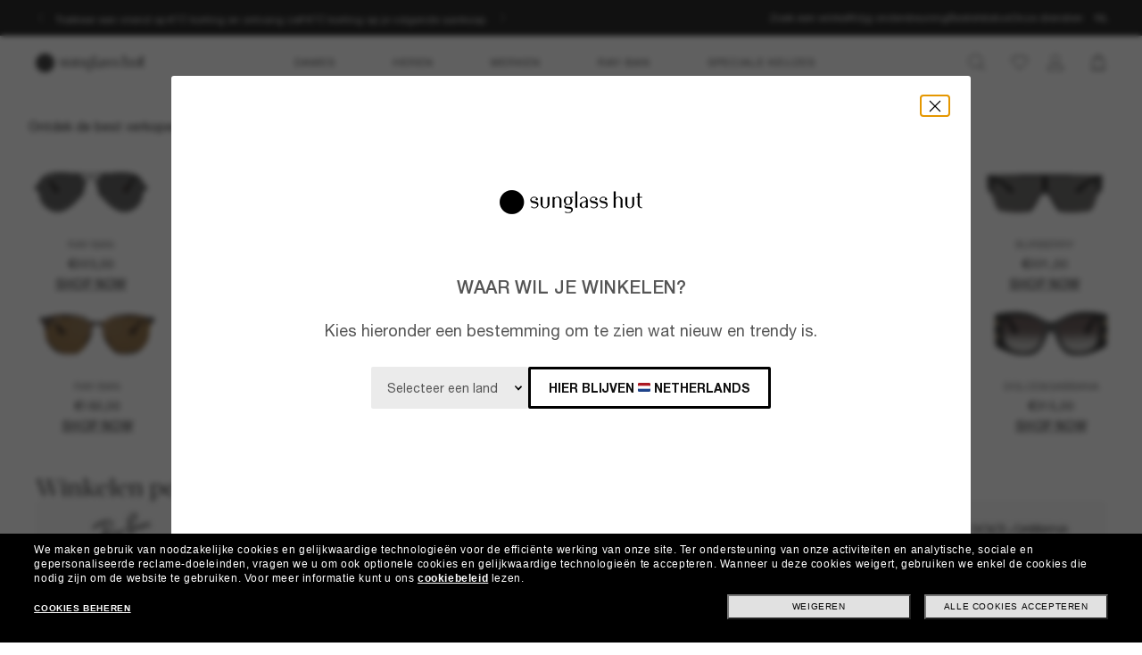

--- FILE ---
content_type: text/html;charset=UTF-8
request_url: https://www.sunglasshut.com/nl
body_size: 53140
content:

<!DOCTYPE html>
<!-- BEGIN LayoutCM.jsp -->
<html xmlns:wairole="https://www.w3.org/2005/01/wai-rdf/GUIRoleTaxonomy#"
	 xmlns:fb="https://www.facebook.com/2008/fbml" xmlns:og="https://opengraphprotocol.org/schema/"
	xmlns:waistate="https://www.w3.org/2005/07/aaa" lang="nl-NL" xml:lang="nl-NL"
	class="cm-home"
	>

<head>
	

	<meta name="viewport" content="width=device-width,initial-scale=1,minimum-scale=1">

	<!-- if it is PDP page --><!-- if it is not PDP page -->
		<meta charset="UTF-8">
		<meta http-equiv="X-UA-Compatible" content="IE=edge,chrome=1" />
		<meta name="apple-mobile-web-app-capable" content="yes">
		<link rel="preconnect" href="https://fonts.googleapis.com">
  	<link rel="preconnect" href="https://fonts.gstatic.com" crossorigin>
	

	<link rel="icon" href="/wcsstore/MadisonsStorefrontAssetStore/images/favicon.ico" type="image/x-icon">

	<!-- BEGIN CoreMedia Head -->
		  <link rel="preconnect" href="https://media.sunglasshut.com">



  


<link href="https://media.sunglasshut.com/cms/resource/sites/sgh%20ecomm/netherlands/dutch/content/nl%20strip/ct%20colors-1004350-3.css" rel="preload" as="style" onload="this.onload=null;this.rel=&#39;stylesheet&#39;" >
<noscript><link rel="stylesheet" href="https://media.sunglasshut.com/cms/resource/sites/sgh%20ecomm/netherlands/dutch/content/nl%20strip/ct%20colors-1004350-3.css"></noscript>
  <meta name="coremedia_content_id"
        content="981010"   >


              <!-- Start CMCollection.asLinkPreload[full-width-banner-l-mobile-fields-below] -->
<link rel="preload" crossorigin="anonymous" fetchpriority="high" href="https://media.sunglasshut.com/cms/resource/image/1530766/landscape_ratio1440x590/1920/786/e2de58db8e1d235764a27f13c36b56c2/A9018A1161DE208C9E91ADC6F685CAAE/nl-sgh-desktop-hp-z1-l.jpg" as="image" media="(min-width: 1440px)" imagesrcset="https://media.sunglasshut.com/cms/resource/image/1530766/landscape_ratio1440x590/1920/786/e2de58db8e1d235764a27f13c36b56c2/A9018A1161DE208C9E91ADC6F685CAAE/nl-sgh-desktop-hp-z1-l.jpg 1x, https://media.sunglasshut.com/cms/resource/image/1530766/landscape_ratio1440x590/3840/1572/e2de58db8e1d235764a27f13c36b56c2/AF73429269472B6D48103F1CA1B18265/nl-sgh-desktop-hp-z1-l.jpg 2x">
<link rel="preload" crossorigin="anonymous" fetchpriority="high" href="https://media.sunglasshut.com/cms/resource/image/1530766/landscape_ratio1440x590/1440/590/e2de58db8e1d235764a27f13c36b56c2/9575221495AB981BE2A49D07D6C17435/nl-sgh-desktop-hp-z1-l.jpg" as="image" media="(min-width: 1024px) and (max-width: 1439.9px)" imagesrcset="https://media.sunglasshut.com/cms/resource/image/1530766/landscape_ratio1440x590/1440/590/e2de58db8e1d235764a27f13c36b56c2/9575221495AB981BE2A49D07D6C17435/nl-sgh-desktop-hp-z1-l.jpg 1x, https://media.sunglasshut.com/cms/resource/image/1530766/landscape_ratio1440x590/2880/1180/e2de58db8e1d235764a27f13c36b56c2/318B3AB9967C4C4971D945E3E9979F35/nl-sgh-desktop-hp-z1-l.jpg 2x">
<link rel="preload" crossorigin="anonymous" fetchpriority="high" href="https://media.sunglasshut.com/cms/resource/image/1530766/landscape_ratio1440x590/1024/419/e2de58db8e1d235764a27f13c36b56c2/BE362B3E6EDF9342E2D91976CB18708C/nl-sgh-desktop-hp-z1-l.jpg" as="image" media="(min-width: 768px) and (max-width: 1023.9px)" imagesrcset="https://media.sunglasshut.com/cms/resource/image/1530766/landscape_ratio1440x590/1024/419/e2de58db8e1d235764a27f13c36b56c2/BE362B3E6EDF9342E2D91976CB18708C/nl-sgh-desktop-hp-z1-l.jpg 1x, https://media.sunglasshut.com/cms/resource/image/1530766/landscape_ratio1440x590/2048/838/e2de58db8e1d235764a27f13c36b56c2/20DEA22BCC9DC7E25CB4B3A3399A3C82/nl-sgh-desktop-hp-z1-l.jpg 2x">
<link rel="preload" crossorigin="anonymous" fetchpriority="high" href="https://media.sunglasshut.com/cms/resource/image/1530646/portrait_ratio375x400/768/1180/85531f8006af9f2d352b9c7a73b35e7d/87C869FF01C457A384B63A1864893EDE/nl-sgh-mobile-hp-z1-z-bis-l.jpg" as="image" media="(min-width: 375px) and (max-width: 767.9px)" imagesrcset="https://media.sunglasshut.com/cms/resource/image/1530646/portrait_ratio375x400/768/1180/85531f8006af9f2d352b9c7a73b35e7d/87C869FF01C457A384B63A1864893EDE/nl-sgh-mobile-hp-z1-z-bis-l.jpg 1x, https://media.sunglasshut.com/cms/resource/image/1530646/portrait_ratio375x400/1536/1638/85531f8006af9f2d352b9c7a73b35e7d/A200FAB8FBABC13BFDBA15BD946864D6/nl-sgh-mobile-hp-z1-z-bis-l.jpg 2x">
<link rel="preload" crossorigin="anonymous" fetchpriority="high" href="https://media.sunglasshut.com/cms/resource/image/1530646/portrait_ratio375x400/375/400/85531f8006af9f2d352b9c7a73b35e7d/483DD9CCA77E312E7908CE429E958188/nl-sgh-mobile-hp-z1-z-bis-l.jpg" as="image" media="(max-width: 374.9px)" imagesrcset="https://media.sunglasshut.com/cms/resource/image/1530646/portrait_ratio375x400/375/400/85531f8006af9f2d352b9c7a73b35e7d/483DD9CCA77E312E7908CE429E958188/nl-sgh-mobile-hp-z1-z-bis-l.jpg 1x, https://media.sunglasshut.com/cms/resource/image/1530646/portrait_ratio375x400/750/800/85531f8006af9f2d352b9c7a73b35e7d/A131C193C717B61056F72AE6797D0B5D/nl-sgh-mobile-hp-z1-z-bis-l.jpg 2x">

	<!-- END CoreMedia Head -->
	

	
	<script>var pageType = 'main';</script>

	<!-- BEGIN Monetate.jsp --><!-- Begin Monetate ExpressTag Sync v8. Place at start of document head. DO NOT ALTER. -->
	<script type="text/javascript">
		var isMonetateAvailable = true;
		var monetateT = new Date().getTime();
	(function() {
    var p = document.location.protocol;
    if (p == "http:" || p == "https:") {
	    var m = document.createElement('script'); m.type = 'text/javascript'; m.async = true; m.src = (p == "https:" ? "https://s" : "http://") + "e.monetate.net/js/2/a-99fac6a0/p/nl.sunglasshut.com/entry.js";
        var s = document.getElementsByTagName('script')[0]; s.parentNode.insertBefore(m, s);
    }
	})();
	</script>

	<!-- End Monetate tag. --><!-- END Monetate.jsp  --><!-- Begin DNSPrefetching.jsp -->
						<link rel="dns-prefetch" href = "//connect.facebook.net" /> 
					
						<link rel="dns-prefetch" href = "//saas.trylive.com" /> 
					
						<link rel="dns-prefetch" href = "//pages.e-sunglasshut.com" /> 
					
						<link rel="dns-prefetch" href = "//e.monetate.net" /> 
					
						<link rel="dns-prefetch" href = "//b.monetate.net" /> 
					
						<link rel="dns-prefetch" href = "//f.monetate.net" /> 
					
						<link rel="dns-prefetch" href = "//tags.tiqcdn.com" /> 
					
						<link rel="dns-prefetch" href = "//assets.sunglasshut.com" /> 
					<!-- End DNSPrefetching.jsp --><!-- BEGIN tealium/importTealiumHeadJS.jspf --><!-- BEGIN tealium/TealiumHeadJS.jsp -->

<script>
var tealium_data2track = [];

var TealiumDL = {

	PlpProducts : [],
	CartProducts : [],
		
	getDataLayer : function() {
		if (!window.utag_data){
			window.utag_data = {};
			window.utag_data.Products = {};
		} else {
			if (window.utag_data.Products === undefined || window.utag_data.Products === null) {
				window.utag_data.Products = {};
			};
		}

		let orderShippingModeValue = '';
		var orderShippingModeInput = document.getElementById('orderShippingMode');
		if (orderShippingModeInput && !window.checkDeliveryDateForAnalyticValue) {
			orderShippingModeValue = orderShippingModeInput.value;
		}

		//this conditions created for UK 24h delivery items
		if(window.checkDeliveryDateForAnalyticValue && orderShippingModeInput) {
			orderShippingModeValue = window.checkDeliveryDateForAnalytic(window.checkDeliveryDateForAnalyticValue);

			if(orderShippingModeInput.value === 'Click&Collect' || orderShippingModeInput.value === 'Pick-up-point') {
				if(orderShippingModeValue === 'more than 48 hours') {
					window.utag_data.Order_ShippingSameDay = false;
				} else {
					window.utag_data.Order_ShippingSameDay = true;
				}
				window.utag_data.Order_ShippingType = 'Store';
				orderShippingModeValue = orderShippingModeInput.value;

			} else {
				window.utag_data.Order_ShippingType = 'Home';
				if(orderShippingModeValue === 'more than 48 hours') {
					window.utag_data.Order_ShippingSameDay = false;
					orderShippingModeValue = orderShippingModeInput.value;
				} else {
					window.utag_data.Order_ShippingSameDay = true;
				}
			}
		}

		if(globalCountry === 'AU' && orderShippingModeInput) {
			if(orderShippingModeInput.value === 'Click&Collect' || orderShippingModeInput.value === 'Collect In Store' || orderShippingModeInput.value === 'Pick-up-point') {
				window.utag_data.Order_ShippingType = 'Store';
			} else {
				window.utag_data.Order_ShippingType = 'Home';
			}
		}

		window.utag_data.Order_ShippingMode = orderShippingModeValue;
		return window.utag_data;
	},

	getCommonDataLayer : function() {
		var objdata = {};
		var srcdata = this.getDataLayer();
		objdata['Page_Brand'] = srcdata['Page_Brand'];
		objdata['Page_Country'] = srcdata['Page_Country'];
		objdata['Page_Language'] = srcdata['Page_Language'];
		objdata['Page_Platform'] = srcdata['Page_Platform'];
		objdata['Page_DeviceType'] = srcdata['Page_DeviceType'];
		objdata['Page_Type'] = srcdata['Page_Type'];
		objdata['Page_Section1'] = srcdata['Page_Section1'];
		objdata['Page_Section2'] = srcdata['Page_Section2'];
		objdata['User_LoginStatus'] = srcdata['User_LoginStatus'];
		objdata['User_EmailOptin'] = srcdata['User_EmailOptin'];
		objdata['User_Id'] = srcdata['User_Id'];
		objdata['User_CrmId'] = srcdata['User_CrmId'];
		objdata['User_Segments'] = srcdata['User_Segments'];
		if (getCookieByName(['SHA256', 'SHA256Email']) !==''){
		objdata['User_Email_SHA256'] = srcdata['User_Email_SHA256'];
		objdata['User_Email_MD5'] = srcdata['User_Email_MD5'];
		}
		return objdata;
	},

	getData: function(dataname) {
		var srcdata = this.getDataLayer();
		return srcdata[dataname];
	},

	setData: function(dataname, datavalue) {
		var srcdata = this.getDataLayer();
		srcdata[dataname] = datavalue;
	},

	addProduct: function(prodkey, prodobj) {
		var tmpobj = {};
		prodobj.UPC = prodkey;
		tmpobj[prodkey] = prodobj;
		this.PlpProducts.push(tmpobj);
		var srcdata = this.getDataLayer();
		if (this.PlpProducts.length<=3 || this.getData("Page_Type")=='WishList' || this.getData("Page_Type")=='Compare') {
			srcdata.Products[prodkey] = prodobj;
		}
	},

	addCartProduct: function(prodkey, prodobj) {
		var tmpobj = {};
		tmpobj[prodkey] = prodobj;
		var updated=false;
		for (var i in this.CartProducts) {
			var tmpobj2 = this.CartProducts[i];
			var kobj="";
			for (var prop in tmpobj2) { kobj=prop; break; }
			if (kobj==prodkey) {
				this.CartProducts[i]=tmpobj;
				updated=true;
			}
		}
		if (updated==false) {
			this.CartProducts.push(tmpobj);
		}
		if (this.PlpProducts.length==0) {
			var srcdata = this.getDataLayer();
			srcdata.Products[prodkey] = prodobj;
		}
	},

	getCartProduct: function(orderitemid) {
		var tmpobj = {};
		for (var i in this.CartProducts) {
			var tmpobj2 = this.CartProducts[i];
			var kobj="";
			for (var prop in tmpobj2) { kobj=prop; break; }
			if (kobj.indexOf("#"+orderitemid)>-1) {
				tmpobj = this.CartProducts[i];
			}
		}
		return tmpobj;
	},

	getProduct: function(productkey) {
		var prodobj = {};
		for (var i=0; i < this.PlpProducts.length ; i++) {
			var obj=this.PlpProducts[i];
			if (obj[productkey]!=undefined) {
				prodobj = {...prodobj, ...this.PlpProducts[i]};
				prodobj[productkey].Url = this.getProductPropertyValueFromStorage(null, productkey, 'productUrl');
				prodobj[productkey].Image = this.getProductPropertyValueFromStorage(null, productkey, 'thumbSrc');
				break;
			}
		}
		return prodobj;
	},

	getPdpUpc: function() {
		return this.getData('Page_Section2');
	},

	getProductPropertyValueFromStorage(productId, partNumber, property) {
		var propertyValue = '';
		for (const el of JSON.parse(localStorage.itemsArray).orderItems) {
			if ((partNumber && el.partNumber == partNumber) ||
				(productId && el.productId == productId)) {
				propertyValue = el[property];
				break;
			}
		}
		return propertyValue;
	},

	updatePdpProduct: function() {
		var srcdata = this.getDataLayer();
		srcdata.Products = {};
		srcdata.Products[prodkey] = prodobj;
	},

	setPdpEngraving: function(engstatus, engravingUPC) {
		var prodkey = this.getPdpUpc();
		var prodobj = this.getProduct(prodkey);
		console.debug('engstatus = ' + engstatus);
		console.debug('engravingUPC = ' + engravingUPC);
		if (engstatus=='1') {
			prodobj[prodkey].Engraving=engravingUPC;//'Y';
		} else {
			prodobj[prodkey].Engraving='N';
			prodobj[prodkey].Price=prodobj[prodkey].pricewithoutengraving;
		}
		this.updatePdpProduct(prodkey, prodobj);
	},

	getProductByUniqueId: function(uniqueid, eventName) {
		var prodobj = {};
		for (var i=0; i < this.PlpProducts.length ; i++) {
			var obj=this.PlpProducts[i];
			var kobj="";
			for (var prop in obj) { kobj=prop; break; }
			if (obj[kobj].uniqueid==uniqueid) {
				prodobj = {...prodobj, ...this.PlpProducts[i]};

				if (utag_data['Page_Name'] === 'Giftcard:Pdp-Premium') {
					let currentGiftCardPrice = $('#wcag-listbox-button').attr('data-text').slice(1);
					let currentGiftCardQuantity = $('[name="giftcardsQuantity"]').val() || 1;
					prodobj[kobj].Units = currentGiftCardQuantity;
					prodobj[kobj].Price = currentGiftCardPrice;
					prodobj[kobj].PriceFull = currentGiftCardPrice;
				}
				if (prodobj[kobj].ModelName === 'gift card digital' || eventName !== undefined) {
					prodobj[kobj].Image = $(".slick-active img").attr('src');
					prodobj[kobj].Url = utag_data['Page_Url'];
				} else {
					prodobj[kobj].Url = this.getProductPropertyValueFromStorage(uniqueid, null, 'productUrl');
					prodobj[kobj].Image = this.getProductPropertyValueFromStorage(uniqueid, null, 'thumbSrc');
				}
				prodobj[kobj].Price = parseFloat(prodobj[kobj].Price).toFixed(2);
				prodobj[kobj].PriceFull = parseFloat(prodobj[kobj].PriceFull).toFixed(2);
				prodobj[kobj].FrameType = "";
				break;
			}
		}

		return prodobj;
	},
	
	trackEventAddToCart : function(upc, uniqueid, cartUrlSubString, eventsCartAdd) {
		console.debug("trackEventAddToCart , upc='"+upc+"' uniqueid='"+uniqueid+"'");
		var trackdata = {};
		var urlWithLocale = window.location.protocol + "//" + window.location.host + "/" + window.location.pathname.split('/')[1];
		var cartUrl = urlWithLocale + cartUrlSubString;
		if (upc!='') {
			trackdata['Products'] = this.getProduct(upc);
		} else {
			trackdata['Products'] = this.getProductByUniqueId(uniqueid);
		}
		trackdata['Order_CartUrl'] = cartUrl;
		trackdata['id'] = 'AddToCart';
		if (eventsCartAdd !== undefined) {
			trackdata['Events_CartAdd'] = eventsCartAdd;
		}
		this.trackObj(trackdata);
	},

	trackEventAddToWishlist : function(uniqueid) {
        console.debug("trackEventAddToWishlist , uniqueid='"+uniqueid+"'");
        var trackdata = {};
        let eventName = "trackEventAddToWishlist";
        trackdata['Products'] = this.getProductByUniqueId(uniqueid, eventName);
        trackdata['id'] = 'ProdFavAdd';
		trackdata['Events_ProdFavAdd'] = '1';
		this.trackObj(trackdata);
    },

	trackEventProdsUpdate : function(orderitemid) {
		console.debug("trackEventProdsUpdate , orderitemid='"+orderitemid+"'");
		var trackdata = {};
		trackdata['Products'] = this.getCartProduct(orderitemid);
		trackdata['id'] = 'X-X-X-Prods-Update';
		this.trackObj(trackdata);
	},

	trackEventProdsDelete : function(orderitemid) {
		console.debug("trackEventProdsDelete , orderitemid='"+orderitemid+"'");
		var trackdata = {};
		trackdata['Products'] = this.getCartProduct(orderitemid);
		trackdata['id'] = 'Event';
		trackdata['Events_CartRemove'] = '1';
		this.trackObj(trackdata);
	},

	trackEventUserEmailSub : async function(email, isOptin = true) {
        var trackdata = {};
		trackdata['User_Email_MD5'] = typeof md5 === "function" && md5 ? md5(email) : email;
        await digestMessage(email).then(digestHex => trackdata['User_Email_SHA256'] = digestHex);

		if(isOptin) {
			console.debug("trackEventUserEmailSub, email='"+email+"'");
			trackdata['Events_UserEmailSub'] = 1;
			trackdata['id'] = 'Event';
		}   

		if (window.constants && window.constants.ajaxParams.userType.length != 0 && window.constants.ajaxParams.userType === 'G'){
		$.cookie('SHA256Email', trackdata['User_Email_SHA256']);
		$.cookie('string_md5', trackdata['User_Email_MD5']);
		}
        this.trackObj(trackdata);
    },
		
	trackObj : function(obj) {
		console.debug("calling data2track.push");
		try{
			console.debug(obj);
			tealium_data2track.push(obj);
		} catch(e) {
			console.error(e);
		    var errobj = {
		        id:'X-X-X-X-Error',
		        Error_Source: 'Server',
		        Error_Code: 'TealiumDL error - '+e.message
		    };
		    console.debug(errobj);
		    tealium_data2track.push(errobj);
		}
	}
	
};

let paramCountryName = 'NL';
let regionName = '';

switch (paramCountryName){
	case 'GB':
	case 'ES':
	case 'DE':
	case 'NL':
	case 'FR':{
		regionName = 'EU';
		break;
	}
	case 'AU':
	case 'NZ': {
		regionName = 'OC';
		break;
	}
	case 'BR': {
		regionName = 'SA';
		break;
	}
	case 'US':
	case 'CA':
	case 'MX ':{
		regionName = 'NA';
		break;
	}
}

const getCartData = data => {
	const cartData = localStorage.getItem(data);
	return cartData ? JSON.parse(cartData) : null;
};

const calculateValues = itemsArray => {
	let quantityItems = 0;
	let totalValue = 0;
	let isEmptyCart = true;
	if (itemsArray) {
		quantityItems = itemsArray.recordSetCount;
		totalValue = Number(itemsArray.grandTotal).toFixed(2);
		isEmptyCart = false;
	}
	return { quantityItems, totalValue, isEmptyCart };
};

const itemsArray = getCartData("itemsArray");
const cartData = getCartData("dataToTrack");
const cartURL = cartData ? cartData.cartUrlSubString : '';
const { quantityItems, totalValue, isEmptyCart } = calculateValues(itemsArray);

let isTouchDevice = ('ontouchstart' in window) ||
	(navigator.maxTouchPoints > 0) ||
	(navigator.msMaxTouchPoints > 0)

var ct_data = {
	storeId: "19001",
	catalogID: "20603",
	environment: "prod_live".toUpperCase(),
	region: regionName,
	country: paramCountryName.toLowerCase(),
	timeZone: (new Date()).getTimezoneOffset(),
	timesTamp: Date.now(),
	lang: "nl_NL".slice(0,2),
	langID: "-44",
	currency: "EUR",
	ecomm: true,
	user: {
		logged: 'false',
		name: '',
		mail: ''
	},
	cart: {
		url: cartURL,
		empty: isEmptyCart,
		items: quantityItems,
		value: totalValue
	},
	touchDevice: isTouchDevice,
	pageType: '',
	pageName: '',
	productType: '',
	homePageURL: 'https://www.sunglasshut.com/nl',
	monetate: {
		initialized: false,
		work: false,
		experiences: []
	}
}

	function checkDeliveryDateForAnalytic(date) {
		const preparedData = date.replace(/(\d+)(st|nd|rd|th)/, "$1");
		const currentYear = new Date().getFullYear()
		const deliveryDateMs = Date.parse((preparedData + currentYear));
		const todayDateMs = Date.parse(new Date());
		const num = deliveryDateMs - todayDateMs;
		const hoursNum = Math.floor(num / (1000 * 60 * 60));
		if(hoursNum > 48) {
			return 'more than 48 hours';
		} else {
			return hoursNum <= 24 ? 'Same Day Delivery' : 'Next Business Day';
		}
	}
</script>
<!-- END tealium/TealiumHeadJS.jsp --><!-- END tealium/importTealiumHeadJS.jspf -->
	<link rel="apple-touch-icon" href="app_icons/apple-icon-180.png">
	<link rel="manifest" href="/manifest.json">
	<link rel="apple-touch-startup-image" href="app_icons/apple-splash-2048-2732.jpg" media="(device-width: 1024px) and (device-height: 1366px) and (-webkit-device-pixel-ratio: 2) and (orientation: portrait)">
	<link rel="apple-touch-startup-image" href="app_icons/apple-splash-1668-2388.jpg" media="(device-width: 834px) and (device-height: 1194px) and (-webkit-device-pixel-ratio: 2) and (orientation: portrait)">
	<link rel="apple-touch-startup-image" href="app_icons/apple-splash-1536-2048.jpg" media="(device-width: 768px) and (device-height: 1024px) and (-webkit-device-pixel-ratio: 2) and (orientation: portrait)">
	<link rel="apple-touch-startup-image" href="app_icons/apple-splash-1668-2224.jpg" media="(device-width: 834px) and (device-height: 1112px) and (-webkit-device-pixel-ratio: 2) and (orientation: portrait)">
	<link rel="apple-touch-startup-image" href="app_icons/apple-splash-1620-2160.jpg" media="(device-width: 810px) and (device-height: 1080px) and (-webkit-device-pixel-ratio: 2) and (orientation: portrait)">
	<link rel="apple-touch-startup-image" href="app_icons/apple-splash-1284-2778.jpg" media="(device-width: 428px) and (device-height: 926px) and (-webkit-device-pixel-ratio: 3) and (orientation: portrait)">
	<link rel="apple-touch-startup-image" href="app_icons/apple-splash-1170-2532.jpg" media="(device-width: 390px) and (device-height: 844px) and (-webkit-device-pixel-ratio: 3) and (orientation: portrait)">
	<link rel="apple-touch-startup-image" href="app_icons/apple-splash-1125-2436.jpg" media="(device-width: 375px) and (device-height: 812px) and (-webkit-device-pixel-ratio: 3) and (orientation: portrait)">
	<link rel="apple-touch-startup-image" href="app_icons/apple-splash-1242-2688.jpg" media="(device-width: 414px) and (device-height: 896px) and (-webkit-device-pixel-ratio: 3) and (orientation: portrait)">
	<link rel="apple-touch-startup-image" href="app_icons/apple-splash-828-1792.jpg" media="(device-width: 414px) and (device-height: 896px) and (-webkit-device-pixel-ratio: 2) and (orientation: portrait)">
	<link rel="apple-touch-startup-image" href="app_icons/apple-splash-1242-2208.jpg" media="(device-width: 414px) and (device-height: 736px) and (-webkit-device-pixel-ratio: 3) and (orientation: portrait)">
	<link rel="apple-touch-startup-image" href="app_icons/apple-splash-750-1334.jpg" media="(device-width: 375px) and (device-height: 667px) and (-webkit-device-pixel-ratio: 2) and (orientation: portrait)">
	<link rel="apple-touch-startup-image" href="app_icons/apple-splash-640-1136.jpg" media="(device-width: 320px) and (device-height: 568px) and (-webkit-device-pixel-ratio: 2) and (orientation: portrait)">
	
	<meta name="CommerceSearch" content="storeId_19001" />
	<!-- BEGIN TopCategoriesDisplayMetadata.jsp -->


<title>Sunglass Hut® Online Shop | Zonnebrillen voor Dames &amp; Heren</title>
<meta name="description" content="Promoties beschikbaar online! Koop de grootste selectie designerzonnebrillen en kies uit de meest stijlvolle merken zoals Ray-Ban, Oakley en meer."/>
<meta name="keyword" content=""/>

	<meta property="og:title" content="Sunglass Hut® Online Shop | Zonnebrillen voor Dames &amp; Heren"/>
	<meta property="og:type" content="website" />
	
	<meta property="og:url" content="https://www.sunglasshut.com/nl" />
	<meta property="og:image" content="https://www.sunglasshut.com/wcsstore/MadisonsStorefrontAssetStore/Attachment/sunglasshut-logo.png" />
	<meta property="fb:app_id" name="fb_app_id" content="0"/>


<meta name="twitter:card" content="summary" />
<meta name="twitter:site" content="@sunglasshut" />
<meta name="twitter:title" content="Sunglass Hut® Online Shop | Zonnebrillen voor Dames &amp; Heren" />
<meta name="twitter:description" content="Promoties beschikbaar online! Koop de grootste selectie designerzonnebrillen en kies uit de meest stijlvolle merken zoals Ray-Ban, Oakley en meer." />
<meta name="twitter:image" content="https://www.sunglasshut.com/wcsstore/MadisonsStorefrontAssetStore/Attachment/sunglasshut-logo.png" />

<!-- BEGIN headESpot.jsp --><link rel="canonical" href="https://www.sunglasshut.com/nl"/>
<link rel="alternate" href="https://www.sunglasshut.com/nl" hreflang="nl-NL" />
<link rel="alternate" href="https://mena.sunglasshut.com/en?ctry=EG" hreflang="en-EG" />
 <link rel="alternate" href="https://mena.sunglasshut.com/ar?ctry=EG" hreflang="ar-EG" />
<link rel="alternate" href="https://mena.sunglasshut.com/en?ctry=MA" hreflang="en-MA" />
<link rel="alternate" href="https://mena.sunglasshut.com/ar?ctry=MA" hreflang="ar-MA" />
 <link rel="alternate" href="https://za.sunglasshut.com" hreflang="en-ZA" />
<link rel="alternate" href="https://www.sunglasshut.com/br" hreflang="pt-BR" />
<link rel="alternate" href="https://www.sunglasshut.com/ca-en" hreflang="en-CA" />
<link rel="alternate" href="https://www.sunglasshut.com/ca-fr" hreflang="fr-CA" />
<link rel="alternate" href="https://www.sunglasshut.com/us" hreflang="en-US" />
<link rel="alternate" href="https://latam.sunglasshut.com/cl" hreflang="es-CL" />
<link rel="alternate" href="https://latam.sunglasshut.com/co" hreflang="es-CO" />
<link rel="alternate" href="https://www.sunglasshut.com/mx" hreflang="es-MX" />
<link rel="alternate" href="https://latam.sunglasshut.com/pe" hreflang="es-PE" />
<link rel="alternate" href="https://hk.sunglasshut.com/hk" hreflang="en-HK" />
<link rel="alternate" href="https://sea.sunglasshut.com/sea?ctry=ID" hreflang="en-ID" />
<link rel="alternate" href="https://sea.sunglasshut.com/sea?ctry=MY" hreflang="en-MY" />
<link rel="alternate" href="https://sea.sunglasshut.com/sea?ctry=SG" hreflang="en-SG" />
<link rel="alternate" href="https://sea.sunglasshut.com/sea?ctry=TH" hreflang="en-TH" />
<link rel="alternate" href="https://www.sunglasshut.com/fr" hreflang="fr-FR" />
<link rel="alternate" href="https://www.sunglasshut.com/de" hreflang="de-DE" />
<link rel="alternate" href="https://pt.sunglasshut.com/pt" hreflang="pt-PT" />
<link rel="alternate" href="https://www.sunglasshut.com/es" hreflang="es-ES" />
<link rel="alternate" href="https://www.sunglasshut.com/nl" hreflang="en-GB" />
<link rel="alternate" href="https://tr.sunglasshut.com/tr" hreflang="tr-TR" />
<link rel="alternate" href="https://mena.sunglasshut.com/en?ctry=BH" hreflang="en-BH" />
<link rel="alternate" href="https://mena.sunglasshut.com/ar?ctry=BH" hreflang="ar-BH" />
<link rel="alternate" href="https://mena.sunglasshut.com/en?ctry=JO" hreflang="en-JO" />
<link rel="alternate" href="https://mena.sunglasshut.com/ar?ctry=JO" hreflang="ar-JO" />
<link rel="alternate" href="https://mena.sunglasshut.com/en?ctry=KW" hreflang="en-KW" />
<link rel="alternate" href="https://mena.sunglasshut.com/ar?ctry=KW" hreflang="ar-KW" />
<link rel="alternate" href="https://mena.sunglasshut.com/en?ctry=LB" hreflang="en-LB" />
<link rel="alternate" href="https://mena.sunglasshut.com/ar?ctry=LB" hreflang="ar-LB" />
<link rel="alternate" href="https://mena.sunglasshut.com/en?ctry=OM" hreflang="en-OM" />
<link rel="alternate" href="https://mena.sunglasshut.com/ar?ctry=OM" hreflang="ar-OM" />
<link rel="alternate" href="https://mena.sunglasshut.com/en?ctry=QA" hreflang="en-QA" />
<link rel="alternate" href="https://mena.sunglasshut.com/ar?ctry=QA" hreflang="ar-QA" />
<link rel="alternate" href="https://mena.sunglasshut.com/en?ctry=SA" hreflang="en-SA" />
<link rel="alternate" href="https://mena.sunglasshut.com/ar?ctry=SA" hreflang="ar-SA" />
<link rel="alternate" href="https://mena.sunglasshut.com/en?ctry=AE" hreflang="en-AE" />
<link rel="alternate" href="https://mena.sunglasshut.com/ar?ctry=AE" hreflang="ar-AE" />
<link rel="alternate" href="https://www.sunglasshut.com/au" hreflang="en-AU" />
<link rel="alternate" href="https://www.sunglasshut.com/nz" hreflang="en-NZ" />
<link rel="alternate" href="https://www.sunglasshut.com/us" hreflang="x-default" /><!-- END headESpot.jsp for META_TAGS--><script type="application/ld+json">
  {
    "@context": "https://schema.org",
    "@type": "Organization",
    "name": "Sunglass Hut",
    "description": "Promoties beschikbaar online! Koop de grootste selectie designerzonnebrillen en kies uit de meest stijlvolle merken zoals Ray-Ban, Oakley en meer.",
    "url": "https://www.sunglasshut.com/nl",
    "logo": "https://www.sunglasshut.com/wcsstore/MadisonsStorefrontAssetStore/Attachment/sunglasshut-logo.png",
    "sameAs" : [ "https://www.facebook.com/SunglassHut","https://twitter.com/sunglasshut","https://www.pinterest.com/sunglasshut","https://instagram.com/sunglasshut","https://sunglasshut.tumblr.com/"],
    "foundingDate": "1971",
    "founder": {
      "@type": "Person",
      "name": "Sanford L. Ziff"
    },
    "parentOrganization": {
      "@type": "Organization",
      "name": "Luxottica Group",
      "url": "https://www.luxottica.com"
    }
  }
</script><!-- END TopCategoriesDisplayMetadata.jsp --><link rel="stylesheet" type="text/css" href="/wcsstore/MadisonsStorefrontAssetStore/static-cm/css/redesign.1d637ecb.css" media="all"/>
	<script type="text/javascript">
		var imageBasePath = 'https://assets.sunglasshut.com/is/image/LuxotticaRetail/';
	</script>
	<script type="text/javascript" src="/wcsstore/MadisonsStorefrontAssetStore/static-cm/js/lib.top.min.a0b9f91a.js" ></script><!--[if lte IE 9]>
		<link rel="stylesheet" type="text/css" href="/wcsstore/MadisonsStorefrontAssetStore/static-cm/css/iefix.1c266404.css" media="all"/>
	<![endif]-->
	<link rel="stylesheet" type="text/css" href="/sghstatichtml/assets/styles.a357cb63d.css" media="all"/><link rel="stylesheet" type="text/css" href="/sghstatichtml/assets/common.a357cb63d.css" media="all"/><link rel="stylesheet" type="text/css" href="/sghstatichtml/assets/header.a357cb63d.css" media="all"/><link rel="stylesheet" type="text/css" href="/sghstatichtml/assets/bootstrap.a357cb63d.css" media="all"/><script type="text/javascript" src="/sghstatichtml/assets/manifest.a357cb63d.js" defer></script><script type="text/javascript" src="/sghstatichtml/assets/vendors.a357cb63d.js" defer></script><script type="text/javascript" src="/sghstatichtml/assets/libs.a357cb63d.js" defer></script><script type="text/javascript" src="/sghstatichtml/assets/header.a357cb63d.js" defer></script><script type="text/javascript" src="/sghstatichtml/assets/common.a357cb63d.js" defer></script><script type="text/javascript" src="/sghstatichtml/assets/bootstrap.a357cb63d.js" defer></script>
<script type="text/javascript">
	constants.ajaxParams['storeId'] = '19001';
	constants.ajaxParams['catalogId'] = '20603';
	constants.ajaxParams['langId'] = '-44';
	constants.ajaxParams['userId'] = '-1002';
	constants.ajaxParams['userType'] = 'G';
	if('EUR' === 'NZD'){
		constants.ajaxParams['country'] = 'NZ';
	}else{
		constants.ajaxParams['country'] = 'NL';
	}
	constants.ajaxParams['loggedIn'] = false;

	constants.tealiumParams['userId'] = '-1002';
	constants.tealiumParams['email'] = ($.cookie('logonId')) ? $.cookie('logonId') : "";
	if (constants.ajaxParams['loggedIn']){
		constants.tealiumParams['customerType'] = 'registered';
	}else{
		constants.tealiumParams['customerType'] = 'guest';
	}
</script>

<!-- END UserSpecificJS.jsp --><!-- BEGIN CommonJSToInclude.jspf -->

	<script type="text/javascript">

	/**
	 * Used to take parameters from a call and return them in an array
	 */
	function argsToArray() {
		var args=Array.prototype.slice.call(arguments);
		 var argsStripped = [];
		 args.forEach(
				 function stripArgs(value) {
			 if (value != null && value != "" && value != "none")
				 argsStripped.push(value)
				 });
		 return argsStripped;
	}



	/**
	 * Used for tealium logic to have "none" in the page_name variables. Since this was repeated logic, decided
	 * to make a method for it.
	 * @param variable - variable to check
	 * @return - "None if variable is undefined, '', or null. Else returns the variable value
	 */
	 function convertUndefinedToNone(variable){
			if(variable === undefined || variable == '' || variable == null){
				return "none";
			}else{
				return variable;
			}
		}// end convertUndefinedToNone

	 function readCookie(name) {
			var nameEQ = name + "=";
			var ca = document.cookie.split(';');
			for(var i=0;i < ca.length;i++) {
				var c = ca[i];
				while (c.charAt(0)==' ') c = c.substring(1,c.length);
				if (c.indexOf(nameEQ) == 0) return c.substring(nameEQ.length,c.length);
			}
			return null;
		}

		function eraseCookie(name) {
			createCookie(name,"",-1);
		}

		//Set the cookie for CATALOG_ASSORTMENT
		function setCatalogAssortment(cookieValue) {
			$.cookie("CATALOG_ASSORTMENT", cookieValue, { path: '/' });
		}

		var facetNameMap = {};
		function read_cookie(key)
		{
		    var result;
		    return (result = new RegExp('(?:^|; )' + key + '=([^;]*)').exec(document.cookie)) ? (result[1]) : null;
		}

		

			function removeHTMLEncoding(utagObj){
				 var div = document.createElement("div");
				 try{
					$.each(utagObj, function(key, val) {
						if(key === 'Products'  && jQuery.isEmptyObject(val)){
							delete window.utag_data.Products;
						}else if(key === 'ProductsOnPage'  && jQuery.isEmptyObject(val)){
							delete window.utag_data.ProductsOnPage;
						}else{
							if(!Array.isArray(val)){
							  div.innerHTML = val;
							  utagObj[key]= div.textContent || div.innerText;
							}
						}
					});
				 }catch(e) {}
			}
			

		var absoluteURL = "https://www.sunglasshut.com/webapp/wcs/stores/servlet/";
		var imageDirectoryPath = "/wcsstore/MadisonsStorefrontAssetStore/";
		var styleDirectoryPath = "images/colors/color1/";
		var supportPaymentTypePromotions = false;
		var cuntryname = '';
		var globalCountry = 'NL';
		var phoneNumberRegex = /[0-9+() -]{10,19}/;
		var zipCodeRegex = /^([0-9]{4}[ ]+[a-zA-Z]{2})$/;
		var stellaExcludedZipCodes = '';
		var phoneNumberValiation = /^[0-9]+$/;
		var emailValidation = /^(([^<>()\[\]\\.,;:\s@"]+(\.[^<>()\[\]\\.,;:\s@"]+)*)|(".+"))@((\[[0-9]{1,3}\.[0-9]{1,3}\.[0-9]{1,3}\.[0-9]{1,3}])|(([a-zA-Z\-0-9]+\.)+[a-zA-Z]{2,}))$/;
		var stateAbbrCodes = '';
		var zipCodeRegexHalf = null;
		var globalCartCount = 0;
		
		var currencySymbol = '&euro;';
		var phoneFields = '1';
		var	defaultMax = 600;
		var step = 50;
		var sMin = 0;
		var hideToFromGiftMessage = false;
		var showStateAddress=true;
		var mapQuestKey = 'Gmjtd|luu725utng,al=o5-ly1ll';
		//cart Version Cookie
		var cartVersionA = false;
		var isEGiftCardOrderFlag = false;
		var siteKeyValue = '6LfsVMgUAAAAAAgVwdsguK8-TKPMOt-vE2frkUYg';
		
		var wcSearchTermParam = "";
		var algoliaConfig = {};
		algoliaConfig.isActive = true;
		algoliaConfig.currentEnv = '';
		algoliaConfig.apiKey = 'dc91173a4a5d669a3eef474e5836e94f';
		algoliaConfig.saleBadgeActive = 'true'
		algoliaConfig.saleBadgeColor = '{"-10%":{"bgColor":"#000000","fontColor":"#ffffff","fontWeight":"500"},"10% off":{"bgColor":"#000000","fontColor":"#ffffff","fontWeight":"500"},"15% off":{"bgColor":"#000000","fontColor":"#ffffff","fontWeight":"500"},"-15%":{"bgColor":"#000000","fontColor":"#ffffff","fontWeight":"500"},"20%":{"bgColor":"#000000","fontColor":"#ffffff","fontWeight":"500"},"20% off":{"bgColor":"#000000","fontColor":"#ffffff","fontWeight":"500"},"-20%":{"bgColor":"#000000","fontColor":"#ffffff","fontWeight":"500"},"25%":{"bgColor":"#000000","fontColor":"#ffffff","fontWeight":"500"},"25% off":{"bgColor":"#000000","fontColor":"#ffffff","fontWeight":"500"},"-25%":{"bgColor":"#000000","fontColor":"#ffffff","fontWeight":"500"},"30%":{"bgColor":"#000000","fontColor":"#ffffff","fontWeight":"500"},"30% off":{"bgColor":"#000000","fontColor":"#ffffff","fontWeight":"500"},"-30%":{"bgColor":"#000000","fontColor":"#ffffff","fontWeight":"500"},"25€ off":{"bgColor":"#000000","fontColor":"#ffffff","fontWeight":"500"},"-€40":{"bgColor":"#000000","fontColor":"#ffffff","fontWeight":"500"},"40€ off":{"bgColor":"#000000","fontColor":"#ffffff","fontWeight":"500"},"40% off":{"bgColor":"#000000","fontColor":"#ffffff","fontWeight":"500"},"-40%":{"bgColor":"#000000","fontColor":"#ffffff","fontWeight":"500"},"50%":{"bgColor":"#000000","fontColor":"#ffffff","fontWeight":"500"},"50% off":{"bgColor":"#000000","fontColor":"#ffffff","fontWeight":"500"},"-50%":{"bgColor":"#000000","fontColor":"#ffffff","fontWeight":"500"},"-€50":{"bgColor":"#000000","fontColor":"#ffffff","fontWeight":"500"},"70%":{"bgColor":"#000000","fontColor":"#ffffff","fontWeight":"500"},"70% off":{"bgColor":"#000000","fontColor":"#ffffff","fontWeight":"500"},"-70%":{"bgColor":"#000000","fontColor":"#ffffff","fontWeight":"500"},"Special Price":{"bgColor":"#000000","fontColor":"#ffffff","fontWeight":"500"}}'
		algoliaConfig.saleBadgeImgPath = 'akamia....\....'
		algoliaConfig.saleBadgeImgName = '{}'
		algoliaConfig.RxActive = false;
		algoliaConfig.EngravingActive = false;
		algoliaConfig.RemixActive = false;
		algoliaConfig.appId = '21OGKM5TH5'
		algoliaConfig.newBadgeDateList = '202507,202508,202509,202510,202511,202512,202601'
		algoliaConfig.collectionType = 'collaboration, partnership'
		algoliaConfig.indexEnv = 'prod_live'
		algoliaConfig.priceName = '{"EarlyAccess":"EarlyAccessPriceList_NL.offerPrice","ListPrice":"DefaultOfferPriceList_NL.offerPrice","OfferPrice":"SGH_NL ProductsPriceList.offerPrice"}'
		algoliaConfig.priceRange = '{"en_US":[[50,150],[150,250],[250,400],[400,600],[600]],"en_NZ":[[50,150],[150,250],[250,400],[400,600],[600]],"en_GB":[[50,150],[150,250],[250,400],[400,600],[600]],"en_CA":[[50,150],[150,250],[250,400],[400,600],[600]],"en_AU":[[50,150],[150,250],[250,400],[400,600],[600]],"de_DE":[[50,150],[150,250],[250,400],[400,600],[600]],"es_ES":[[50,150],[150,250],[250,400],[400,600],[600]],"fr_FR":[[50,150],[150,250],[250,400],[400,600],[600]],"fr_CA":[[50,150],[150,250],[250,400],[400,600],[600]],"pt_BR":[[200,400],[400,600],[600,800],[800,1000],[1000]],"es_MX":[[1000,1800],[1800,2500],[2500,3500],[3500,4500],[4500]],"nl_NL":[[50,150],[150,250],[250,400],[400,600],[600]]}'
		algoliaConfig.recommendedInMinicart = true;
		algoliaConfig.YAMLRecommendedInPDP = true;
		algoliaConfig.popularLinks = 'rule';
		algoliaConfig.bestSeller = 'rule';
		algoliaConfig.topBrands = 'rule';
		algoliaConfig.noResult = 'rule;'
		algoliaConfig.inventoryThreshold = '5';
		algoliaConfig.outletBadgeCategory = '';
		
		

		var paymentInstallmentList = {
			afterpay: {
				enabled: false,
				minThreshold: '',
				maxThreshold: '',
				noOfInstallments: ''
			},
			klarna: {
				enabled: false,
				minThreshold: '35',
				noOfInstallments: '3',
				daysOfInstallments: '30',
				monthOfInstallmentsOptions: '6, 12 of 36 maanden'
			},
			paypal: {
				enabled: false,
				minThreshold: '',
				maxThreshold: '',
				noOfInstallments: ''
			}
		};

		
			paymentInstallmentList.klarna.enabled = true
		
		var wcs_feature_paymentInstallment = {}
		wcs_feature_paymentInstallment.isActive = false;
		
		var wcSpellCheck = "";

		var billingAddressUpdate = false;

		
			defaultMax = 600;
		
			step = 50;
		
			sMin = 0;
		
		var checkoutHeader = "";
		
			checkoutHeader = '??????';
		

		var globalHideUPCs = false;
		
		var subsFulfillmentFrequencyAttrName = "fulfillmentFrequency";
		var subsPaymentFrequencyAttrName = "paymentFrequency";
		var subsTimePeriodAttrName = "timePeriod";

		//Summary: Returns the absolute URL to use for prefixing any Ajax URL call.
		//Description: Dojo does not handle the case where the parameters in the URL are delimeted by the "/" forward slash. Therefore, in order to
		//             workaround the issue, all AJAX requests must be done using absolute URLs rather than relative.
		//Returns: The absolute URL to use for prefixing any Ajax URL call.
		function getAbsoluteURL()
		{
			if (absoluteURL != "") {
				var currentURL = document.URL;
				var currentProtocol = "";

				if (currentURL.indexOf("://") != -1) {
					currentProtocol = currentURL.substring(0, currentURL.indexOf("://"));
				}

				var savedProtocol = "";
				if (absoluteURL.indexOf("://") != -1) {
					savedProtocol = absoluteURL.substring(0, absoluteURL.indexOf("://"));
				}

				if (currentProtocol != savedProtocol) {
					absoluteURL = currentProtocol + absoluteURL.substring(absoluteURL.indexOf("://"));
				}
			}

			return absoluteURL;
		}
		function getAbsoluteURL(https)
		{
			if (absoluteURL != "") {
				var currentURL = document.URL;
				var currentProtocol = "";

				if (currentURL.indexOf("://") != -1) {
					currentProtocol = currentURL.substring(0, currentURL.indexOf("://"));
				}

				var savedProtocol = "";
				if (absoluteURL.indexOf("://") != -1) {
					savedProtocol = absoluteURL.substring(0, absoluteURL.indexOf("://"));
				}

				if(https) {
					return 'https' + absoluteURL.substring(absoluteURL.indexOf("://"));
				}
				else if (currentProtocol != savedProtocol) {
					absoluteURL = currentProtocol + absoluteURL.substring(absoluteURL.indexOf("://"));
				}
			}

			return absoluteURL;
		}
		//Summary: Returns the path pointing to the shared image directory.
		//Description: In order to get the image directory path in any javascript file, this function can be used.
		//Returns: The path to reference images.
		function getImageDirectoryPath()
		{
			return imageDirectoryPath;
		}
		//Summary: Returns the path pointing to the directory containing color-dependant image files.
		//Description: In order to get the directory containing color-dependant image files in any javascript file, this function can be used.
		//Returns: The path to reference color-dependant image files.
		function getStyleDirectoryPath()
		{
			return styleDirectoryPath;
		}
		function getSocSunStoreId()
		{
			return readCookie('socsunstore');
		}
		function populateSocSunStoreId()
		{
			if(getSocSunStoreId != null){
			document.getElementById('socsunstore').value = getSocSunStoreId();
			}
		}
		function getURLParameter(name) {
		    return decodeURI(
		        (RegExp(name + '=' + '(.+?)(&|$)').exec(location.search)||[,null])[1]
		    );
		}

		var userType = 'G';

		var storeTextMSG = {
			CURRENT_COUNTRY: globalCountry
		};
	</script>

	<script>
		var socsun = getURLParameter('socsunstore');
		if(socsun != null && socsun != '' && socsun != 'null'){
		createCookie("socsunstore", socsun, 365);
		}

		$(document).ready(function(){
			//Remove recentlyViewed and productCompare cookies on switching the country by clicking on the fooyter country links
			if($('#country-selector ul li a')){
				$('#country-selector ul li a').click(function(){
					$.cookie("recentlyViewed"+constants.ajaxParams.country, null, { path: '/' });
					$.cookie("productCompare", null, { path: '/' });
				});
			}

			if($('#headerLogout') && userType != 'R'){
				$('#headerLogout').hide();
			}
		});
	</script>

	<link crossorigin href="https://21OGKM5TH5-dsn.algolia.net" rel="preconnect" />

	
	<link rel="apple-touch-icon" size="120x120" href="/wcsstore/MadisonsStorefrontAssetStore/images/touch-icon-120x120.png">
	<link rel="apple-touch-icon" size="152x152" href="/wcsstore/MadisonsStorefrontAssetStore/images/touch-icon-152x152.png">
	<link rel="apple-touch-icon" size="180x180" href="/wcsstore/MadisonsStorefrontAssetStore/images/touch-icon-180x180.png">
	

	<script type="text/javascript">
		var regExpMatchArray = document.cookie.match(/\s*earlyAccess.*?=([^;]+)/);
		var earlyAccessCookieValue = regExpMatchArray ? regExpMatchArray[1] : null;
		var earlyAccessFlagKey = 'EARLY_ACCESS_NL';
		var earlyAccessFlagValue = localStorage.getItem(earlyAccessFlagKey);
		if ((earlyAccessCookieValue === "true" || earlyAccessCookieValue === "true1" || earlyAccessCookieValue === "true2") && (earlyAccessFlagValue == null || earlyAccessCookieValue === "true" || earlyAccessCookieValue === "true1" )) {
			var url = location.origin + "/wcs/resources/store/" + 19001 +"/person/eaccess";
			$.ajax({
				method: "POST",
				url: url,
				dataType: "json"
			}).done(function () {
				localStorage.setItem(earlyAccessFlagKey, "true");
			});

		}
	</script>
<!-- END CommonJSToInclude.jspf --><!-- BEGIN ContentAreaESpotForPage.jsp for DESKTOP_HOTFIX_FIX_HEAD --><style>/*Fix PLP*/#plp .cms-text-module .cms-text-module__wrapper img {display: none;}/*Colors for benefi bar*/.ct-dark--text {color: #222222;}.ct_purpleWhite {background-color: #4208EA !important;color: #ffffff !important;}.ct_redWhite {background-color: #D32F2F !important;color: #ffffff !important;}.ct_redRB {background-color: #ff0d00 !important;color: #FFFFFF !important;}.ct_blackWhite {background-color: #000 !important;color: #FFFFFF !important;}.ct_beige {background-color: #E8DBBD !important;color: #000 !important;}.ct_beige {background-color: #E8DBBD !important;color: #000 !important;}.ct_salmon {background-color: #EF8670 !important;color: #222222 !important;}.cms-custom-color-apricot-orange {color: #222;}</style>
<script>
window.espotNewPopup2023config = {
    triggers: "cookie",
    fullPopupMode: true,
    cookieName: "ZB_NL_REDIRECT"  
	}
</script>
<!--- Chanel --->

<script>

    const addChanelBadge = () => {

        const chanelBadgeHTML = `
        <style>
            .exp-chanel.ct_badge img {
                width: 100%;
            }
            .exp-chanel.ct_badge img.exp-desktop {
                display: none;
            }
            .exp-chanel.ct_badge img.exp-mobile {
                display: block;
            }
            @media screen and (min-width: 769px) {
                .exp-chanel.ct_badge img.exp-desktop {
                    display: block;
                }
                .exp-chanel.ct_badge img.exp-mobile {
                    display: none;
                }
            }
        </style>
        <div class="exp-chanel ct_badge">
            <div class="exp-chanel-hero">
                <img class="exp-chanel-hero-img exp-desktop" src="https://media.sunglasshut.com/2025/05_CHANEL/LP/badge_NL_desk.jpg" alt="Chanel Sunglasses">
                <img class="exp-chanel-hero-img exp-mobile" src="https://media.sunglasshut.com/2025/05_CHANEL/LP/badge_NL_mob.jpg" alt="Chanel Sunglasses">
            </div>
        </div>
    `;

        function htmlStringToFragment(htmlString) {
            const container = document.createElement('div');
            container.innerHTML = htmlString.trim();
            const fragment = document.createDocumentFragment();
            while (container.firstChild) {
                fragment.appendChild(container.firstChild);
            }
            return fragment;
        }

        if (pageType === 'product') {
            const url = window.location.href;
            const pathSegments = new URL(url).pathname.split('/').filter(Boolean);
            const brand = pathSegments[1];

            if (brand === 'chanel') {
                const productPage = document.querySelector('#pdp .product-page');

                if (productPage) {
                    const chanelContainer = document.createElement('section');
                    chanelContainer.className = 'chanelContainer';

                    const chanelBadgeFragment = htmlStringToFragment(chanelBadgeHTML);
                    chanelContainer.appendChild(chanelBadgeFragment);

                    productPage.insertAdjacentElement('afterend', chanelContainer);
                }
            }
        } else if (pageType === 'category') {
            setTimeout(() => {
                const chanelPlp = document.querySelector('#plp .sgh-plp-container-chanel');
                if (chanelPlp) {
                    chanelPlp.insertAdjacentHTML('afterend', chanelBadgeHTML);
                }
            }, 1000)
        }
    }

    document.addEventListener('DOMContentLoaded', () => {
        addChanelBadge();
    })

</script><!-- END ContentAreaESpotForPage.jsp for DESKTOP_HOTFIX_FIX_HEAD -->
	<script type="application/ld+json">
		{
			"@context": "https://schema.org",
			"@type": "WebSite",
			"name": "Sunglass Hut",
			"url": "https://www.sunglasshut.com/nl",
			"potentialAction": {
				"@type": "SearchAction",
				"target": "https://www.sunglasshut.com/SearchDisplay?storeId=19001&catalogId=20603&langId=-44&pageSize=18&beginIndex=0&searchSource=Q&sType=SimpleSearch&resultCatEntryType=2&searchType=102&searchingFrom=global&showResultsPage=true&pageView=&orderBy=default&searchTerm={search_term_string}",
				"query-input": "required name=search_term_string"
			}
		}
	</script>

    <script defer type="text/javascript" src="https://cloud.wordlift.io/app/bootstrap.js"></script>
    <!-- Start WKND tag. Deploy at the beginning of document head. -->
        <script>
            (function(d) {
                var e = d.createElement('script');
                e.src = d.location.protocol + '//tag.wknd.ai/7846/i.js';
                e.async = true;
                d.getElementsByTagName("head")[0].appendChild(e);
            }(document));
        </script>
        <!-- End WKND tag -->
	
<script>(window.BOOMR_mq=window.BOOMR_mq||[]).push(["addVar",{"rua.upush":"false","rua.cpush":"false","rua.upre":"false","rua.cpre":"false","rua.uprl":"false","rua.cprl":"false","rua.cprf":"false","rua.trans":"","rua.cook":"false","rua.ims":"false","rua.ufprl":"false","rua.cfprl":"false","rua.isuxp":"false","rua.texp":"norulematch","rua.ceh":"false","rua.ueh":"false","rua.ieh.st":"0"}]);</script>
                              <script>!function(e){var n="https://s.go-mpulse.net/boomerang/";if("False"=="True")e.BOOMR_config=e.BOOMR_config||{},e.BOOMR_config.PageParams=e.BOOMR_config.PageParams||{},e.BOOMR_config.PageParams.pci=!0,n="https://s2.go-mpulse.net/boomerang/";if(window.BOOMR_API_key="UV6E5-RSDAH-DQ7UY-BHK6B-XB4DH",function(){function e(){if(!r){var e=document.createElement("script");e.id="boomr-scr-as",e.src=window.BOOMR.url,e.async=!0,o.appendChild(e),r=!0}}function t(e){r=!0;var n,t,a,i,d=document,O=window;if(window.BOOMR.snippetMethod=e?"if":"i",t=function(e,n){var t=d.createElement("script");t.id=n||"boomr-if-as",t.src=window.BOOMR.url,BOOMR_lstart=(new Date).getTime(),e=e||d.body,e.appendChild(t)},!window.addEventListener&&window.attachEvent&&navigator.userAgent.match(/MSIE [67]\./))return window.BOOMR.snippetMethod="s",void t(o,"boomr-async");a=document.createElement("IFRAME"),a.src="about:blank",a.title="",a.role="presentation",a.loading="eager",i=(a.frameElement||a).style,i.width=0,i.height=0,i.border=0,i.display="none",o.appendChild(a);try{O=a.contentWindow,d=O.document.open()}catch(_){n=document.domain,a.src="javascript:var d=document.open();d.domain='"+n+"';void 0;",O=a.contentWindow,d=O.document.open()}if(n)d._boomrl=function(){this.domain=n,t()},d.write("<bo"+"dy onload='document._boomrl();'>");else if(O._boomrl=function(){t()},O.addEventListener)O.addEventListener("load",O._boomrl,!1);else if(O.attachEvent)O.attachEvent("onload",O._boomrl);d.close()}function a(e){window.BOOMR_onload=e&&e.timeStamp||(new Date).getTime()}if(!window.BOOMR||!window.BOOMR.version&&!window.BOOMR.snippetExecuted){window.BOOMR=window.BOOMR||{},window.BOOMR.snippetStart=(new Date).getTime(),window.BOOMR.snippetExecuted=!0,window.BOOMR.snippetVersion=14,window.BOOMR.url=n+"UV6E5-RSDAH-DQ7UY-BHK6B-XB4DH";var i=document.currentScript||document.getElementsByTagName("script")[0],o=i.parentNode,r=!1,d=document.createElement("link");if(d.relList&&"function"==typeof d.relList.supports&&d.relList.supports("preload")&&"as"in d)window.BOOMR.snippetMethod="p",d.href=window.BOOMR.url,d.rel="preload",d.as="script",d.addEventListener("load",e),d.addEventListener("error",function(){t(!0)}),setTimeout(function(){if(!r)t(!0)},3e3),BOOMR_lstart=(new Date).getTime(),o.appendChild(d);else t(!1);if(window.addEventListener)window.addEventListener("load",a,!1);else if(window.attachEvent)window.attachEvent("onload",a)}}(),"".length>0)if(e&&"performance"in e&&e.performance&&"function"==typeof e.performance.setResourceTimingBufferSize)e.performance.setResourceTimingBufferSize();!function(){if(BOOMR=e.BOOMR||{},BOOMR.plugins=BOOMR.plugins||{},!BOOMR.plugins.AK){var n=""=="true"?1:0,t="",a="ck73hfyxf5eba2lhuzsq-f-153c06d7c-clientnsv4-s.akamaihd.net",i="false"=="true"?2:1,o={"ak.v":"39","ak.cp":"141347","ak.ai":parseInt("175938",10),"ak.ol":"0","ak.cr":8,"ak.ipv":4,"ak.proto":"h2","ak.rid":"d8e59096","ak.r":48796,"ak.a2":n,"ak.m":"dscx","ak.n":"essl","ak.bpcip":"18.191.179.0","ak.cport":43552,"ak.gh":"23.62.38.208","ak.quicv":"","ak.tlsv":"tls1.3","ak.0rtt":"","ak.0rtt.ed":"","ak.csrc":"-","ak.acc":"","ak.t":"1768400485","ak.ak":"hOBiQwZUYzCg5VSAfCLimQ==yju399KZU6Wb3ZiZKY/K3HpL1d6dJdGdmWiZ2rRiNrbaXTRPdk0tFHyImbLMD5WizCyk0gjSczJGnBoy1gBKej+9gCN8e4q6laDJSQrMOUMvsOviHKBAHDdBdnb90DvLLtfUt30RDE0nZVVRaLuqk82XBTLOL1M2CJqAhn8YOuD4eGE7S86R1VaVzIxHH5sCBPxmuZ6n7wPX8LWlh23uTPD+/2jbiNlrApFSCQWW3GrDRCUqxWXBYLw1Z53uwK4HoaOSGBtg09JV9sZfEiYa57muSaNY9rBnpI6QG9q+4fgBdDZkpNaL7Ida7HHnIab52ZvN/86l6DDBSNzsvP6jogiOOnTG7O2nFyx+XWxcb8DstcIqmN6Ot3SYXPeFzdOcGZDksS9AUe/HzOPvYSdwD0fCEJWlLG23GfDZz8mvr8Q=","ak.pv":"406","ak.dpoabenc":"","ak.tf":i};if(""!==t)o["ak.ruds"]=t;var r={i:!1,av:function(n){var t="http.initiator";if(n&&(!n[t]||"spa_hard"===n[t]))o["ak.feo"]=void 0!==e.aFeoApplied?1:0,BOOMR.addVar(o)},rv:function(){var e=["ak.bpcip","ak.cport","ak.cr","ak.csrc","ak.gh","ak.ipv","ak.m","ak.n","ak.ol","ak.proto","ak.quicv","ak.tlsv","ak.0rtt","ak.0rtt.ed","ak.r","ak.acc","ak.t","ak.tf"];BOOMR.removeVar(e)}};BOOMR.plugins.AK={akVars:o,akDNSPreFetchDomain:a,init:function(){if(!r.i){var e=BOOMR.subscribe;e("before_beacon",r.av,null,null),e("onbeacon",r.rv,null,null),r.i=!0}return this},is_complete:function(){return!0}}}}()}(window);</script></head>

	
	<body class=" home">
	<!-- BEGIN tealium/importTealiumMain.jspf --><!-- BEGIN tealium/TealiumCommon.jsp --><!-- BEGIN tealium/TealiumCommonUncached.jsp -->
<script type="text/javascript">
try {
	const userLoginStatus = sessionStorage.getItem('User_LoginStatus') || 'Guest';
	const userEmailMD5 = sessionStorage.getItem('User_Email_MD5') || getCookieByName(['md5', 'string_md5']);
	TealiumDL.setData('User_LoginStatus', userLoginStatus);
	TealiumDL.setData('User_EmailOptin', '0');
	if (getCookieByName(['SHA256', 'SHA256Email']) !== '') {
		TealiumDL.setData('User_Email_SHA256', getCookieByName(['SHA256', 'SHA256Email']));
		TealiumDL.setData('User_Email_MD5', userEmailMD5);
	}
	TealiumDL.setData('User_Id', '');
	TealiumDL.setData('User_Phone_SHA256', getCookieByName('SHA256Phone'));
	TealiumDL.setData('User_Phone_MD5', getCookieByName('string_md5_Phone'));

	var orderId = localStorage.getItem('SGH_ORDERID') || 'Unspecified';
	TealiumDL.setData('Order_CartId', orderId);
	TealiumDL.setData('User_CrmId', '');
	TealiumDL.setData('User_Segments', '');

	// Loyalty subscription logic only for specific pages
  if ( 'false' === 'true'){
    document.addEventListener('DOMContentLoaded', (event) =>{
      window.safePage = typeof currentPage !== undefined ? currentPage.toLowerCase() :'';
      if (['delivery', 'checkout', 'payment'].includes(safePage)) {
			updateLoyaltyData(); 
			$('input[name="loyaltyToggle"]').on('change', function () {
				updateLoyaltyData();
			});
		}
    })
  }
  	
		
	if (userLoginStatus.toLowerCase() !== 'guest' && 'false' === 'true') {
		

		const loyaltyCardNumber = getCookieByName(['loyalty_card_number']);
		const loyaltyTier = getCookieByName(['loyalty_tier_name']) === '""' ? 'Silver' : getCookieByName(['loyalty_tier_name']);
		TealiumDL.setData('User_LoyaltyCard', loyaltyCardNumber || '');
		TealiumDL.setData('User_LoyaltyTier', loyaltyTier || '');
	}
} catch (e) { console.error(e); }

// Function to update loyalty data
function updateLoyaltyData() {
 const loyaltyToggle = $('input[name="loyaltyToggle"]')
 if(loyaltyToggle.length){
  if(loyaltyToggle.prop('checked')){
   sessionStorage.setItem('UserLoyaltySub', 'true');
  }
  else{
     sessionStorage.setItem('UserLoyaltySub', 'false');
  }
 }
	
	

	const loyaltyStored = sessionStorage.getItem('UserLoyaltySub');
	if (loyaltyStored === 'true') {
  const loyaltyCardNumber = getCookieByName(['loyalty_card_number']);
  const loyaltyTier = getCookieByName(['loyalty_tier_name']) === '""' ? 'Silver' : getCookieByName(['loyalty_tier_name']);
  TealiumDL.setData('User_LoyaltyCard', loyaltyCardNumber || '');
  TealiumDL.setData('User_LoyaltyTier', loyaltyTier || '');
	TealiumDL.setData('Events_UserLoyaltySub', '1');
	} else {
		TealiumDL.setData('Events_UserLoyaltySub', '');
	}
}

function getCookieByName(value) {
	var currentValue = '';
	if (Array.isArray(value)) {
   value.forEach(function(val) {
			if ($.cookie(val)) {
				currentValue = $.cookie(val);
			}
		})
		return currentValue;
	} else {
		return $.cookie(value) ? $.cookie(value) : '';
	}
}
</script>
<!-- END tealium/TealiumCommonUncached.jsp --><!-- BEGIN tealium/TealiumCommonCached.jsp -->
<script>
	var utagSection1Value = "";
	var utagSection2Value = "";
</script>


<script type="text/javascript">
var currentPage = 'Home';

ct_data.pageType = '' !== "" ? '' : 'Home' !== "" ? 'Home' : 'Home';
if(ct_data.pageType !== 'Plp' && ct_data.pageType !== 'Pdp'){
	ct_data.pageName = [ct_data.pageType, ct_data.pageType].join(':');
}

let pageSection1Value = 'Home' === "" ? utagSection1Value : 'Home';
let pageSection2Value = '' === "" ? utagSection2Value : '';
let loginTypeStr = sessionStorage.getItem('User_LoginStatus') === 'Logged' ? 'Standard' : 'UNDEFINED';
if(!pageSection2Value && pageSection1Value === 'Checkout') {
	pageSection2Value = 'Standard';
}

try {
	TealiumDL.setData('Page_Brand','SGH');
	TealiumDL.setData('Page_Country','NL');
	TealiumDL.setData('Page_Language', 'NL-NL'.substring(0, 2));
	TealiumDL.setData('Page_Platform','WCS');
	TealiumDL.setData('Page_DeviceType','desktop');
	TealiumDL.setData('Page_Type','Home');
	TealiumDL.setData('Order_Currency','EUR');
	TealiumDL.setData('Search_Keyword','');
	TealiumDL.setData('Page_Server','10.109.0.38');

	if(currentPage === 'Pdp') {
		TealiumDL.setData('Page_Section1', '');
		TealiumDL.setData('Page_Section2', '');
		TealiumDL.setData('Store_Brand', '');
	} else {
		TealiumDL.setData('Page_Section1', pageSection1Value);
		TealiumDL.setData('Page_Section2', pageSection2Value);
	}
	TealiumDL.setData('User_Country', ct_data.country.toUpperCase());
	TealiumDL.setData('User_LoginType', loginTypeStr);

	// Check if the current page is not PLP
    if (currentPage !== 'Plp') {
        TealiumDL.setData('Events_UserLogin','');
        TealiumDL.setData('Events_UserAccountNew','');
    }

	if (currentPage === 'Plp' || currentPage === 'Pdp') {
		TealiumDL.setData('Page_Design', '');
	}
} catch (e) { console.error(e); }
</script>
<!-- BEGIN tealium/importTealiumSearchResultItemsCount.jspf --><!-- BEGIN tealium/TealiumSearchResultItemsCount.jsp -->
<script type="text/javascript"> 
try {
	TealiumDL.setData('Search_ResultItemsQnt','0');
} catch (e) { console.error(e); }
</script>
<!-- END tealium/TealiumSearchResultItemsCount.jsp --><!-- END tealium/importTealiumSearchResultItemsCount.jspf --><!-- END tealium/TealiumCommonCached.jsp --><!-- END tealium/TealiumCommon.jsp --><!-- BEGIN tealium/importTealiumAsyncjsLoader.jspf --><!-- BEGIN tealium/TealiumAsyncjsLoader.jsp -->	
	<script type="text/javascript">
	var dateTSVstart = new Date();
	$( document ).ready(
			function(a,b,c,d){
				a='//tags.tiqcdn.com/utag/luxottica/sunglasshutnew/prod/utag.js';
				if ($.cookie("JSESSIONID")!=null) {
				a=a+'?v='+$.cookie("JSESSIONID");
				}
				b=document;c='script';d=b.createElement(c);d.src=a;d.type='text/java'+c;d.defer=true;
				a=b.getElementsByTagName(c)[0];a.parentNode.insertBefore(d,a);
				var dateTSVstop = new Date();
				var diffTSV = dateTSVstop - dateTSVstart;
				console.log("//tags.tiqcdn.com/utag/luxottica/sunglasshutnew/prod/utag.js from TealiumAsyncjsLoader.jsp. Loading time : " + diffTSV);
			}	   	
		);
	</script>
<!-- END tealium/TealiumAsyncjsLoader.jsp --><!-- END tealium/importTealiumAsyncjsLoader.jspf --><!-- END tealium/importTealiumMain.jspf --><!-- BEGIN UniversalTag.jspf --><!-- END HUniversalTag.jspf --><!-- Per lo stile ha queste classi disponibili: .bg-wb, .bg-bw (con opzione .transp-when-top) --><!-- BEGIN CachedHeaderDisplay.jsp -->
<script type="text/javascript">
dojo.addOnLoad(function() {
	

	var userAction = getParameterByName("userAction");
	if(userAction == 'logout'){
		removeCookie('logonId', {path: '/'});
	}
	
	var addtoFav = getParameterByName("addtoFav");
	var catEntryId = getParameterByName("catEntryId");
	if( addtoFav == "true"){
		  categoryDisplayJS.storeId = '19001';
		  categoryDisplayJS.catalogId = '20603';
		  categoryDisplayJS.langId = '-44';
		  handleAddtoFav(catEntryId);
	}
	if('true' == "true"){
		showHeaderLinksInTwoLines();
	}else{
		showLinksInOneLine();
	}
	parseWidget("outerCartContainer");	
});
var storeId = '19001';
var langId = '-44';
var catalogId = '20603';


var isAuthenticated=false;

  
if('' == "true")
	var showProductCompare = false;
else
	var showProductCompare = true;
$(function() {
    dojo.addOnLoad(initShopcartTarget);
	dojo.addOnLoad(showDropDownMenu);
});
   var addWishlistURL = '';
if(dojo.cookie("addWishlistUrl")){
	addWishlistURL = dojo.cookie("addWishlistUrl");
}
if(isAuthenticated && addWishlistURL.length != 0){
	var NextURL = decodeURIComponent(addWishlistURL);
	var params = getUrlParameters(NextURL);
		if (params && params.catEntryId){
		var productId = params.catEntryId;
		}
	var addToCartParams = [];
	if(NextURL.length != 0){
		 if(NextURL.indexOf('AjaxInterestItemAdd') != -1 && NextURL.indexOf('LogonForm')== -1 && isAuthenticated){
			dojo.addOnLoad(function() { invokeInterestItemAdd(); }); 
		} 
	}

	function invokeInterestItemAdd() {
		cursor_wait();	
		wc.service.invoke("MyAcctAjaxAddInterestItem", addToCartParams);
	}
	
	dojo.require("wc.service.common");
	wc.service.declare({
		id: "MyAcctAjaxAddInterestItem",
		actionId: "AjaxInterestItemAdd",
		url: getAbsoluteURL()+ NextURL,
		formId: ""
		,successHandler: function(serviceResponse) {
			MessageHelper.hideAndClearMessage();
			if (window.responseJSON)
			{   
				addToWishlist (window.responseJSON, true);
				$.cookie('addWishlistUrl', '', {expires: -1, path:'/'});
			}
			else
			{
				addToWishlistExists (getAbsoluteURL(), catalogId, langId, productId, storeId, true);
				$.cookie('addWishlistUrl', '', {expires: -1, path:'/'});
			}
		}
		,failureHandler: function(serviceResponse) {
			if (serviceResponse.errorMessage) {
				MessageHelper.displayErrorMessage(serviceResponse.errorMessage);
			} 
			else {
				 if (serviceResponse.errorMessageKey) {
					MessageHelper.displayErrorMessage(serviceResponse.errorMessageKey);
				 }
			}
			$.cookie('addWishlistUrl', '', {expires: -1, path:'/'});
			cursor_clear();
		}
	});
}
</script>	
	
<!-- BEGIN CoreMedia/HeaderNavigation.jsp -->
<div data-vue="app">
	<sgh-vm-container :from-pdp="false" vm-script='https://vmmv.luxottica.com/v/4.20/index.umd.js'></sgh-vm-container>
</div>

<!-- Size Advisor --><!-- SizeGuidePDPE --><!-- LoyaltyProgram --><!-- SunLoveProtection --><!-- MyAccountContactPreferences --><!-- Frame Advisor data --><!-- RX in Frame Advisor --><!-- Frame Advisor feature --><!-- ChatBot --><!-- EmailMeCTA --><!-- BORIS Exchange --><!-- RX --><!-- Session storage object -->
<script type="text/javascript">
	const sessionData = {
		quizUrl: 'https://media.sunglasshut.com/2024/00_Quiz/quiz_NL.js',
		virtualMirrorJsUrl: 'https://vmmv.luxottica.com/v/4.20/index.umd.js',
		loyPrivacyURL: '',
		loyReactivationURL: '',
		isSizeAdvisorEnabled: 'false',
		sizeAdvisorShowSizeGuide: 'true',
		isLoyaltyProgramEnabled: 'false',
		isSunLoveProtectionEnabled: '',
		isMyAccountContactPreferencesEnabled: 'true',
		smsOptinEnabled: 'true',
		quickLinkScriptUrl: 'https://assets.sunglasshut.com/extra/quicklink/quicklink.umd.js',
		rtrScriptUrl: 'https://rtr-viewer.luxottica.com/lib/v/7.1.3/main.js',
		rtrMvScriptUrl: 'https://rtrmv.essilorluxottica.com/lib/v/3.1.1/main.umd.js',
		chatBotConfig: {
			enabled: 'true',
			scriptUrl: 'https://apps.mypurecloud.ie/genesys-bootstrap/genesys.min.js',
			deployId: 'dfd8ad73-1730-4d47-9cb0-62f20dec53d0',
			messengerConfig: 'B2C_SGH',
			environmentId: 'prod-euw1'
		},
		faConfig: {
			enabled: 'true',
			path: 'https://frameadvisor.luxottica.com/v/3.3/index.umd.js',
			countrySettings: '{ "countrySettings": {"code": "SGH@NL", "facescanCountry": "EU"} }',
			termsUrl: 'nl/sunglasses/voorwaarden',
			privacyUrl: 'nl/datenschutz',
			rxEnabled: 'true',
			faKey: 'ee3cbb71-7217-4d59-a932-da2e29a3b55e',
			facescanSource: 'FASA_SGH',
			frameAdvAPICore: 'fa_catalog',
			productRequestRowsLimit: '100'
		},
		rxConfig: {
			enabled: 'false',
			protectionURL: '',
			fileExtensions: 'png,gif,jpeg,jpg,tiff,bmp,word,pdf',
			prescriptionType: '',
			maxFileSize: '10485760',
			enablePrism: '',
			enablePrismComment: '',
			scriptPath: '',
			prescriptionFlows: '',
			assetsDir: '/wcsstore/MadisonsStorefrontAssetStore/'
		},
		isEmailMeFeatureEnabled: 'true',
		isBorisExchangeEnabled: 'false',
		ungroupedPlp: 'brands_oakleymeta,brands_raybanmeta_jupiter,gender_male_raybanmeta,gender_female_raybanmeta,brands_raybanmeta,ai_glasses,oakley_meta_houston,oakley_meta_vanguard',
		fisTimeout: '5000',
	};

	Object.keys(sessionData).forEach(key => {
		const currentValue = sessionData[key];
		const preparedValue = (typeof currentValue === 'object') ? JSON.stringify(currentValue) : currentValue;
		sessionStorage.setItem(key, preparedValue);
	});
</script>



</c>


	<header class="sgh-header ">
		<a href="#header-end"class="skip-nav-link" tabindex="0">Overslaan naar hoofdinhoud</a>
		
			<div data-vue="app">
<sgh-generic-sidebar></sgh-generic-sidebar>
</div>	
		 

		<div data-vue="app">
			<!-- Start Global Banner + Controller -->
					
				
					<sgh-header-top :controller="false" >
<div class="skeleton">
<div class="message">
</div>
<ul>
<li></li>
<li></li>
<li></li>
<li></li>
</ul>
</div>
<template #swipe >
<!-- LXTeaser.asBenefitBar -->
<a href="https://www.sunglasshut.com/nl/sunglasses/betaalmethoden" data-countdown="false" data-highlighted="false" data-element-id="BenefitBar_Banner0">
Shop nu, betaal later met Klarna
</a>
<!-- LXTeaser.asBenefitBar -->
<a href="https://www.sunglasshut.com/nl/sunglasses/aanbiedingen" data-countdown="false" data-highlighted="false" data-element-id="BenefitBar_Banner1">
Ontdek meer over onze lopende promoties. Bekijk de voorwaarden.
</a>
<!-- LXTeaser.asBenefitBar -->
<a href="https://www.sunglasshut.com/nl/verwijs-een-vriend?situation=footer_website" data-countdown="false" data-highlighted="false" data-element-id="BenefitBar_Banner2">
Trakteer een vriend op €10 korting en ontvang zelf €10 korting op je volgende aankoop.
</a>
</template>
<template #menu>
<ul>
<li>
<a data-element-id="MainNav_ZoekEenWinkel" href="https://www.sunglasshut.com/nl/sunglasses/winkel-locaties" tabindex="0"
>
Zoek een winkel
</a>
</li><li>
<a data-element-id="MainNav_KrijgOndersteuning" href="https://www.sunglasshut.com/nl/sunglasses/krijg-ondersteuning" tabindex="0"
>
Krijg ondersteuning
</a>
</li><li>
<a data-element-id="MainNav_Bestelstatus" href="/nl/status" tabindex="0"
>
Bestelstatus
</a>
</li><li>
<a data-element-id="MainNav_OnzeDiensten" href="https://www.sunglasshut.com/nl/sunglasses/winkeldiensten" tabindex="0"
>
Onze diensten
</a>
</li>
<li class="lang">
<a href="javascript:void(0)" onclick="javascript:triggerVueMethod('initCountrySelector')" data-element-id="MainNav_CountrySelector" class="btn-lang-selector">
NL </a>
</li>
</ul>
</template>
</sgh-header-top>
				<!-- End Global Banner + Controller -->

			<sgh-header-navigation cartUrl="https://www.sunglasshut.com/OrderCalculate?calculationUsageId=-1&catalogId=20603&updatePrices=1&orderId=.&langId=-44&storeId=19001&errorViewName=AjaxOrderItemDisplayView&URL=AjaxOrderItemDisplayView" :searchEnabled="true">
				<div class="skeleton">
					<div class="icon-logo"></div>
					<ul class="menu">
						<li></li>
						<li></li>
						<li></li>
						<li></li>
						<li></li>
					</ul>
					<ul class="icons">
						
							<li><span></span></li>
						
						<li><span></span></li>
						<li><span></span></li>
						<li><span></span></li>
					</ul>
				</div>
				<template #link-menu-mobile>
					
							<li class="get-support-link first " data-element-id="MainNav" data-ftl="BannerComponent.asHeaderNavigationL1Mob">
<img crossorigin="anonymous" src="https://media.sunglasshut.com/cms/resource/image/974984/landscape_ratio1x1/80/80/2270db2e3130f18e3e5239183df0dbcf/F61076C93A0AFE2565903D2D9BD5B0A8/find-in-store.png" alt="Zoek een winkel" class="common__icon common__icon--medium "/>
<a data-element-id="MainNav_ZoekEenWinkel" href="https://www.sunglasshut.com/nl/sunglasses/winkel-locaties" tabindex="0"
>
Zoek een winkel
</a>
</li><li class="get-support-link " data-element-id="MainNav" data-ftl="BannerComponent.asHeaderNavigationL1Mob">
<img src="https://media.sunglasshut.com/cms/resource/image/974982/landscape_ratio1x1/80/80/630e37135e0ba42aee107acc6b1acbfc/06B6581B443E39E6D811FEE55360A2ED/get-support.png" alt="Krijg ondersteuning" class="common__icon common__icon--medium" />
<a data-element-id="MainNav_KrijgOndersteuning" href="https://www.sunglasshut.com/nl/sunglasses/krijg-ondersteuning" tabindex="0"
>
Krijg ondersteuning
</a>
</li><li class="get-support-link " data-element-id="MainNav" data-ftl="BannerComponent.asHeaderNavigationL1Mob">
<img src="https://media.sunglasshut.com/cms/resource/image/974980/landscape_ratio1x1/80/80/389576cd24006c98e2fb91590fac3c66/9F4E2BCF62D67FEF0911BC17ACD9DCB4/track-orders.png" alt="Bestelstatus" class="common__icon common__icon--medium" />
<a data-element-id="MainNav_Bestelstatus" href="/nl/status" tabindex="0"
>
Bestelstatus
</a>
</li><li class="get-support-link last " data-element-id="MainNav" data-ftl="BannerComponent.asHeaderNavigationL1Mob">
<img crossorigin="anonymous" src="https://media.sunglasshut.com/cms/resource/image/980952/landscape_ratio1x1/80/80/9f66b10a96540b4d9f80a3b6e5974913/99A456ECFEA14C95B4009D0E6093A207/ourservices-1-.png" alt="Onze diensten" class="common__icon common__icon--medium "/>
<a data-element-id="MainNav_OnzeDiensten" href="https://www.sunglasshut.com/nl/sunglasses/winkeldiensten" tabindex="0"
>
Onze diensten
</a>
</li>	
						
				</template>
				
							<template #overlay-cms>
								<sgh-join-us-black-box
:join-us-info="{
title: 'Nieuw hier? Word lid!',
description: '&lt;p&gt;&lt;span dir=&quot;ltr&quot;&gt;Profiteer van exclusieve aanbiedingen, toegang met voorrang en speciale diensten als je lid wordt van Sunglass Hut!&lt;/span&gt;&lt;/p&gt;',
icon1: 'https://media.sunglasshut.com/cms/resource/image/979690/landscape_ratio1x1/120/120/8b97bfda7ca4df610f73081ae8e24458/86F3570C5AB4121700C1D5EB3BB8C71E/returns.png',
text1: 'GRATIS EN GEMAKKELIJK RETOUR',
longText1: '',
icon2: 'https://media.sunglasshut.com/cms/resource/image/979686/landscape_ratio1x1/120/120/129c2f9dc1e9e4730e0a930cdd861a27/F1A606BB3B1EA70874DCB242F6F6DC43/icon-replacement-coverage.png',
text2: 'VERVANGINGSDEKKING',
longText2: '',
icon3: 'https://media.sunglasshut.com/cms/resource/image/979688/landscape_ratio1x1/120/120/5a6a834bb0630503c77ae40b95add0bd/E4DC4BBF88DEE2AE44F76BE3C5C3ACE0/icon-perfect-fit.png',
text3: 'PERFECTE PASVORM',
longText3: '',
ctaCopy: 'Een account aanmaken',
ctaLink: '/myaccount/registration'
}"
>
</sgh-join-us-black-box>
							</template>	
						
			</sgh-header-navigation>
		</div>
		<span id="header-end" aria-label="Navigatie overgeslagen" tabindex="0"></span>
	</header>
	
	<!-- TRENDS MODULE CMS M 27.1 AND M 27.2 -->
				
			<!-- END CoreMedia/HeaderNavigation.jsp --><!-- END CachedHeaderDisplay.jsp --><!--  BEGIN TopCategoriesDisplay.jsp --><!-- BEGIN CM_main.jsp --><!-- header-jolly start-->
		<script type="module">
(function (d) {
const loadOnce = (tag, attrs) => {
if ([...d.getElementsByTagName(tag)].some((el) => el.getAttribute("data-module") === attrs.href || el.getAttribute("data-module") === attrs.src)) return;
const el = d.createElement(tag);
for (let k in attrs) el[k] = attrs[k];
el.setAttribute("data-module", attrs.href || attrs.src);
d.body.after(el);
};
// 👉 Iniezione del CSS
const style = d.createElement("style");
style.textContent = `
.w-full.relative.left-0.flex.justify-center.items-center:has(picture img[alt="wowquiz_PLP_banner_notext"]) > .absolute.w-4\\/5.sgh-col.flex {
pointer-events: none;
}
`;
d.head.append(style);
setTimeout(() => {
loadOnce("script", { src: "https://media.sunglasshut.com/2024/00_Quiz/quiz_NL.js", defer: true });
}, 4000);
})(document);
</script>
	<!-- header-jolly end--><!-- benefit-bar start-->
		
	<!-- benefit-bar end--><!-- pop up start -->
		
	<!-- pop up end -->
		
  <div class="algolia-ingestor-page-title" style="display:none">Sunglass Hut® Online Shop | Zonnebrillen voor Dames en Heren</div>
  <div class="algolia-ingestor-page-content">
        <h1 style="display:none">Sunglass Hut® Online Shop | Zonnebrillen voor Dames en Heren</h1>










































































          <!-- CMS PLACEMENT main_placement_1 -->
          <div id="cm-placement-main_placement_1">
<div data-vue="app" class="w-full mb-3.2rem">
<sgh-hero-banner
text-position="bottom-left"
text-bg-color='cms-custom-color-ligth-gray'
text-color='cms-custom-text-color-black'
:num-cta="2"
:text-outside=true
:mobile-fixed-layout=false
:target-banner="[{
&#39;url&#39;: &#39;https://www.sunglasshut.com/nl/bestverkocht&#39;,
&#39;alt&#39;: &#39;Best Sellers&#39;
}]"
banner-size="l"
:is-bg-video="false">
<div class="skeleton">
<ul class="skeleton--text-module">
<li class="skeleton--h2"></li>
<li class="skeleton--text"></li>
<li class="skeleton--text"></li>
<li class="skeleton--buttons">
<p class="skeleton--button tertiary"></p>
<p class="skeleton--button tertiary"></p>
</li>
</ul>
</div>
<template #images>
<picture class="picture__wrapper">
<source media="(min-width:1440px)"
srcset="https://media.sunglasshut.com/cms/resource/image/1530766/landscape_ratio1440x590/1920/786/e2de58db8e1d235764a27f13c36b56c2/A9018A1161DE208C9E91ADC6F685CAAE/nl-sgh-desktop-hp-z1-l.jpg 1x, https://media.sunglasshut.com/cms/resource/image/1530766/landscape_ratio1440x590/3840/1572/e2de58db8e1d235764a27f13c36b56c2/AF73429269472B6D48103F1CA1B18265/nl-sgh-desktop-hp-z1-l.jpg 2x">
<source media="(min-width:1024px)"
srcset="https://media.sunglasshut.com/cms/resource/image/1530766/landscape_ratio1440x590/1440/590/e2de58db8e1d235764a27f13c36b56c2/9575221495AB981BE2A49D07D6C17435/nl-sgh-desktop-hp-z1-l.jpg 1x, https://media.sunglasshut.com/cms/resource/image/1530766/landscape_ratio1440x590/2880/1180/e2de58db8e1d235764a27f13c36b56c2/318B3AB9967C4C4971D945E3E9979F35/nl-sgh-desktop-hp-z1-l.jpg 2x">
<source media="(min-width:768px)"
srcset="https://media.sunglasshut.com/cms/resource/image/1530766/landscape_ratio1440x590/1024/419/e2de58db8e1d235764a27f13c36b56c2/BE362B3E6EDF9342E2D91976CB18708C/nl-sgh-desktop-hp-z1-l.jpg 1x, https://media.sunglasshut.com/cms/resource/image/1530766/landscape_ratio1440x590/2048/838/e2de58db8e1d235764a27f13c36b56c2/20DEA22BCC9DC7E25CB4B3A3399A3C82/nl-sgh-desktop-hp-z1-l.jpg 2x">
<source media="(min-width:375px)"
srcset="https://media.sunglasshut.com/cms/resource/image/1530646/portrait_ratio375x400/768/1180/85531f8006af9f2d352b9c7a73b35e7d/87C869FF01C457A384B63A1864893EDE/nl-sgh-mobile-hp-z1-z-bis-l.jpg 1x, https://media.sunglasshut.com/cms/resource/image/1530646/portrait_ratio375x400/1536/1638/85531f8006af9f2d352b9c7a73b35e7d/A200FAB8FBABC13BFDBA15BD946864D6/nl-sgh-mobile-hp-z1-z-bis-l.jpg 2x">
<img crossorigin="anonymous" loading="eager"
src="https://media.sunglasshut.com/cms/resource/image/1530646/portrait_ratio375x400/375/400/85531f8006af9f2d352b9c7a73b35e7d/483DD9CCA77E312E7908CE429E958188/nl-sgh-mobile-hp-z1-z-bis-l.jpg"
alt="Meest geliefde stijlen-Stap in de spotlights met de zonnebril waar iedereen dol op is." class="picture__image" aria-hidden="true">
</picture>
</template>
<template #text>
<h2 aria-label="Meest geliefde stijlen" class="hero-banner__title"><pre>Meest geliefde stijlen</pre></h2>
<div class="hero-banner__body-copy">
<p>Stap in de spotlights met de zonnebril waar iedereen dol op is.</p> </div>
<div class="hero-banner__buttons">
<sgh-button
:is-anchor='true'
href="https://www.sunglasshut.com/nl/dames-bestverkopend"
data-element-id="MainPlacement1_Banner_CTA0"
data-description="VoorHaar"
:dark-mode='false' category='tertiary-2023'
:open-in-new-tab="false">
VOOR HAAR
</sgh-button>
<sgh-button
:is-anchor='true'
href="https://www.sunglasshut.com/nl/heren-bestverkopend"
data-element-id="MainPlacement1_Banner_CTA1"
data-description="VoorHem"
:dark-mode='false' category='tertiary-2023'
:open-in-new-tab="false">
VOOR HEM
</sgh-button>
</div>
</template>
</sgh-hero-banner>
</div>            </div>




          <!-- CMS PLACEMENT main_placement_2 -->
          <div id="cm-placement-main_placement_2">
            </div>




          <!-- CMS PLACEMENT main_placement_3 -->
          <div id="cm-placement-main_placement_3">
            </div>




          <!-- CMS PLACEMENT main_placement_4 -->
          <div id="cm-placement-main_placement_4">
<div data-vue="app" class="content-visibility">
<div class="cms-wall-board pb-0.8rem mb-16">
<div class="cms-custom-text-color-black sm:flex flex-column justify-start align-center lg:mr-16 lg:ml-3.2rem mdr:mr-1.6rem mdr:ml-8 mdr:text-base+">
Ontdek de best verkopende stijlen van dit seizoen.
</div>
<cms-wall-slider :mobile-rows="2"
context-rule="cms_hp_mostloved"
num-max="12"
analytics-id="_ProductModule_Tile"
:shadow="false"
teaser-variant="wall">
<div class="skeleton">
<span class="skeleton-img"></span>
<span class="skeleton-text"></span>
<span class="skeleton-text"></span>
<span class="skeleton-cta"></span>
</div>
<div class="skeleton">
<span class="skeleton-img"></span>
<span class="skeleton-text"></span>
<span class="skeleton-text"></span>
<span class="skeleton-cta"></span>
</div>
<div class="skeleton">
<span class="skeleton-img"></span>
<span class="skeleton-text"></span>
<span class="skeleton-text"></span>
<span class="skeleton-cta"></span>
</div>
<div class="skeleton">
<span class="skeleton-img"></span>
<span class="skeleton-text"></span>
<span class="skeleton-text"></span>
<span class="skeleton-cta"></span>
</div>
<div class="skeleton">
<span class="skeleton-img"></span>
<span class="skeleton-text"></span>
<span class="skeleton-text"></span>
<span class="skeleton-cta"></span>
</div>
<div class="skeleton">
<span class="skeleton-img"></span>
<span class="skeleton-text"></span>
<span class="skeleton-text"></span>
<span class="skeleton-cta"></span>
</div>
<div class="skeleton">
<span class="skeleton-img"></span>
<span class="skeleton-text"></span>
<span class="skeleton-text"></span>
<span class="skeleton-cta"></span>
</div>
<div class="skeleton">
<span class="skeleton-img"></span>
<span class="skeleton-text"></span>
<span class="skeleton-text"></span>
<span class="skeleton-cta"></span>
</div>
<div class="skeleton">
<span class="skeleton-img"></span>
<span class="skeleton-text"></span>
<span class="skeleton-text"></span>
<span class="skeleton-cta"></span>
</div>
<div class="skeleton">
<span class="skeleton-img"></span>
<span class="skeleton-text"></span>
<span class="skeleton-text"></span>
<span class="skeleton-cta"></span>
</div>
<div class="skeleton">
<span class="skeleton-img"></span>
<span class="skeleton-text"></span>
<span class="skeleton-text"></span>
<span class="skeleton-cta"></span>
</div>
<div class="skeleton">
<span class="skeleton-img"></span>
<span class="skeleton-text"></span>
<span class="skeleton-text"></span>
<span class="skeleton-cta"></span>
</div>
</cms-wall-slider>
</div>
</div>            </div>




          <!-- CMS PLACEMENT main_placement_5 -->
          <div id="cm-placement-main_placement_5">
<div data-vue="app" class="mb-3.2rem content-visibility">
<sgh-brand-wall title="Winkelen per merk" view-all="Bekijk alles" view-all-link="https://www.sunglasshut.com/nl/designer-zonnebrillen"
data-element-id-view-all="MainPlacement5_Banner-CTA" data-description-view-all="BekijkAlles" :acta-font="true">
<span class="skeleton-title"></span>
<div class="skeleton">
<div class="skeleton-box"></div>
<div class="skeleton-box"></div>
<div class="skeleton-box"></div>
<div class="skeleton-box"></div>
<div class="skeleton-box"></div>
<div class="skeleton-box"></div>
<div class="skeleton-box"></div>
<div class="skeleton-box"></div>
<div class="skeleton-box"></div>
<div class="skeleton-box"></div>
<div class="skeleton-box"></div>
<div class="skeleton-box"></div>
<div class="skeleton-box"></div>
<div class="skeleton-box"></div>
<div class="skeleton-box"></div>
<div class="skeleton-box"></div>
<div class="skeleton-box"></div>
<div class="skeleton-box"></div>
</div>
<template #logos-brand>
<div data-element-id="BrandWall_Alle Ray-Ban" class="container-image">
<a href="https://www.sunglasshut.com/nl/ray-ban" aria-label="ray-ban">
<img crossorigin="anonymous" loading="lazy"
src="//assets.sunglasshut.com/extra/image/LuxotticaRetail/SGH_brands_logos/Ray-Ban_bl_18.png" alt="ray-ban"
class="picture__image lazy">
</a>
</div><div data-element-id="BrandWall_CHANEL" class="container-image">
<a href="https://www.sunglasshut.com/nl/chanel" aria-label="chanel">
<img crossorigin="anonymous" loading="lazy"
src="//assets.sunglasshut.com/extra/image/LuxotticaRetail/SGH_brands_logos/chanel_bl_18.png" alt="chanel"
class="picture__image lazy">
</a>
</div><div data-element-id="BrandWall_Oakley" class="container-image">
<a href="https://www.sunglasshut.com/nl/oakley" aria-label="oakley">
<img crossorigin="anonymous" loading="lazy"
src="//assets.sunglasshut.com/extra/image/LuxotticaRetail/SGH_brands_logos/Oakley_bl_18.png" alt="oakley"
class="picture__image lazy">
</a>
</div><div data-element-id="BrandWall_Versace" class="container-image">
<a href="https://www.sunglasshut.com/nl/versace" aria-label="versace">
<img crossorigin="anonymous" loading="lazy"
src="//assets.sunglasshut.com/extra/image/LuxotticaRetail/SGH_brands_logos/Versace_bl_18.png" alt="versace"
class="picture__image lazy">
</a>
</div><div data-element-id="BrandWall_Burberry" class="container-image">
<a href="https://www.sunglasshut.com/nl/burberry" aria-label="burberry">
<img crossorigin="anonymous" loading="lazy"
src="//assets.sunglasshut.com/extra/image/LuxotticaRetail/SGH_brands_logos/burberry_bl_18.png" alt="burberry"
class="picture__image lazy">
</a>
</div><div data-element-id="BrandWall_Dolce&amp;Gabbana" class="container-image">
<a href="https://www.sunglasshut.com/nl/dolce-and-gabbana" aria-label="dolce-and-gabbana">
<img crossorigin="anonymous" loading="lazy"
src="//assets.sunglasshut.com/extra/image/LuxotticaRetail/SGH_brands_logos/Dolce&amp;Gabbana_bl_18.png" alt="dolce-and-gabbana"
class="picture__image lazy">
</a>
</div><div data-element-id="BrandWall_Celine" class="container-image">
<a href="https://www.sunglasshut.com/nl/celine" aria-label="celine">
<img crossorigin="anonymous" loading="lazy"
src="//assets.sunglasshut.com/extra/image/LuxotticaRetail/SGH_brands_logos/celine_bl_18.png" alt="celine"
class="picture__image lazy">
</a>
</div><div data-element-id="BrandWall_Gucci " class="container-image">
<a href="https://www.sunglasshut.com/nl/gucci" aria-label="gucci">
<img crossorigin="anonymous" loading="lazy"
src="//assets.sunglasshut.com/extra/image/LuxotticaRetail/SGH_brands_logos/Gucci_bl_18.png" alt="gucci"
class="picture__image lazy">
</a>
</div><div data-element-id="BrandWall_Prada" class="container-image">
<a href="https://www.sunglasshut.com/nl/prada" aria-label="prada">
<img crossorigin="anonymous" loading="lazy"
src="//assets.sunglasshut.com/extra/image/LuxotticaRetail/SGH_brands_logos/prada_bl_18.png" alt="prada"
class="picture__image lazy">
</a>
</div><div data-element-id="BrandWall_Miu Miu" class="container-image">
<a href="https://www.sunglasshut.com/nl/miu-miu" aria-label="miu-miu">
<img crossorigin="anonymous" loading="lazy"
src="//assets.sunglasshut.com/extra/image/LuxotticaRetail/SGH_brands_logos/miu-miu_bl_18.png" alt="miu-miu"
class="picture__image lazy">
</a>
</div><div data-element-id="BrandWall_Tom Ford" class="container-image">
<a href="https://www.sunglasshut.com/nl/tom-ford" aria-label="tom-ford">
<img crossorigin="anonymous" loading="lazy"
src="//assets.sunglasshut.com/extra/image/LuxotticaRetail/SGH_brands_logos/tomford_18.png" alt="tom-ford"
class="picture__image lazy">
</a>
</div><div data-element-id="BrandWall_fendi" class="container-image">
<a href="https://www.sunglasshut.com/nl/fendi" aria-label="fendi">
<img crossorigin="anonymous" loading="lazy"
src="//assets.sunglasshut.com/extra/image/LuxotticaRetail/SGH_brands_logos/fendi_bl_18.png" alt="fendi"
class="picture__image lazy">
</a>
</div><div data-element-id="BrandWall_Saint Laurent" class="container-image">
<a href="https://www.sunglasshut.com/nl/saint-laurent" aria-label="saint-laurent">
<img crossorigin="anonymous" loading="lazy"
src="//assets.sunglasshut.com/extra/image/LuxotticaRetail/SGH_brands_logos/YSL_bl.png" alt="saint-laurent"
class="picture__image lazy">
</a>
</div><div data-element-id="BrandWall_moncler" class="container-image">
<a href="https://www.sunglasshut.com/nl/moncler" aria-label="moncler">
<img crossorigin="anonymous" loading="lazy"
src="//assets.sunglasshut.com/extra/image/LuxotticaRetail/SGH_brands_logos/moncler_bl_18.png" alt="moncler"
class="picture__image lazy">
</a>
</div><div data-element-id="BrandWall_Prada Linea Rossa" class="container-image">
<a href="https://www.sunglasshut.com/nl/prada-linea-rossa" aria-label="prada-linea-rossa">
<img crossorigin="anonymous" loading="lazy"
src="//assets.sunglasshut.com/extra/image/LuxotticaRetail/SGH_brands_logos/prada-linea-rossa_red_18.png" alt="prada-linea-rossa"
class="picture__image lazy">
</a>
</div><div data-element-id="BrandWall_Ralph Lauren" class="container-image">
<a href="https://www.sunglasshut.com/nl/ralph-lauren" aria-label="ralph-lauren">
<img crossorigin="anonymous" loading="lazy"
src="//assets.sunglasshut.com/extra/image/LuxotticaRetail/SGH_brands_logos/ralph-lauren_bl_18.png" alt="ralph-lauren"
class="picture__image lazy">
</a>
</div><div data-element-id="BrandWall_Persol " class="container-image">
<a href="https://www.sunglasshut.com/nl/persol" aria-label="persol">
<img crossorigin="anonymous" loading="lazy"
src="//assets.sunglasshut.com/extra/image/LuxotticaRetail/SGH_brands_logos/persol_bl_18.png" alt="persol"
class="picture__image lazy">
</a>
</div><div data-element-id="BrandWall_loewe" class="container-image">
<a href="https://www.sunglasshut.com/nl/loewe" aria-label="loewe">
<img crossorigin="anonymous" loading="lazy"
src="//assets.sunglasshut.com/extra/image/LuxotticaRetail/SGH_brands_logos/loewe_bl_18.png" alt="loewe"
class="picture__image lazy">
</a>
</div> </template>
</sgh-brand-wall>
</div>            </div>




          <!-- CMS PLACEMENT main_placement_6 -->
          <div id="cm-placement-main_placement_6">
            </div>




          <!-- CMS PLACEMENT main_placement_7 -->
          <div id="cm-placement-main_placement_7">
<div data-vue="app" class="mb-3.2rem">
<sgh-full-width
text-align="left"
image-size="m"
teaser-link="https://www.sunglasshut.com/nl/dolce-and-gabbana"
data-element-id="MainPlacement7_Banner"
:is-bg-video="false">
<div class="skeleton">
<p class="skeleton--image"></p>
<ul class="skeleton--text-module">
<li class="skeleton--h2"></li>
<li class="skeleton--text"></li>
<li class="skeleton--button"></li>
</ul>
</div>
<template #images>
<picture class="picture__wrapper">
<source media="(min-width:1440px)"
srcset="https://media.sunglasshut.com/cms/resource/image/1477034/landscape_ratio1440x460/1920/613/a088a792aad6a4ee864ec7e46c932da7/716C3E26E853A3FDBB02458A3DC4A909/sgh-desktop-hp-z1bis-l.jpg 1x, https://media.sunglasshut.com/cms/resource/image/1477034/landscape_ratio1440x460/3840/1226/a088a792aad6a4ee864ec7e46c932da7/F54E5BA32115881FE69F730C4091014F/sgh-desktop-hp-z1bis-l.jpg 2x">
<source media="(min-width:1024px)"
srcset="https://media.sunglasshut.com/cms/resource/image/1477034/landscape_ratio1440x460/1440/460/a088a792aad6a4ee864ec7e46c932da7/B3B715AE92C391E9E5AC22AA454AD6F2/sgh-desktop-hp-z1bis-l.jpg 1x, https://media.sunglasshut.com/cms/resource/image/1477034/landscape_ratio1440x460/2880/920/a088a792aad6a4ee864ec7e46c932da7/37FEBA08094EB38D56562F91559FA83B/sgh-desktop-hp-z1bis-l.jpg 2x">
<source media="(min-width:768px)"
srcset="https://media.sunglasshut.com/cms/resource/image/1477034/landscape_ratio1440x460/1024/327/a088a792aad6a4ee864ec7e46c932da7/07032F705AAB13AC3E2EAE2BB1727E30/sgh-desktop-hp-z1bis-l.jpg 1x, https://media.sunglasshut.com/cms/resource/image/1477034/landscape_ratio1440x460/2048/654/a088a792aad6a4ee864ec7e46c932da7/805B72D7E93970424DC553A49A9EF079/sgh-desktop-hp-z1bis-l.jpg 2x">
<source media="(min-width:375px)"
srcset="https://media.sunglasshut.com/cms/resource/image/1477044/landscape_ratio375x320/768/655/98ff61e20b5321c6f26a5d3340cb7961/9DC7DF189D8C7767333D552FCBCB2598/sgh-mobile-hp-z1bis-l.jpg 1x, https://media.sunglasshut.com/cms/resource/image/1477044/landscape_ratio375x320/1536/1310/98ff61e20b5321c6f26a5d3340cb7961/9DEAB7B5039F55E327DFBE8C6AB3C946/sgh-mobile-hp-z1bis-l.jpg 2x">
<img crossorigin="anonymous" loading="lazy"
src="https://media.sunglasshut.com/cms/resource/image/1477044/landscape_ratio375x320/375/320/98ff61e20b5321c6f26a5d3340cb7961/0B43B2B4E8F6FC25C4ED295D61C091F5/sgh-mobile-hp-z1bis-l.jpg"
srcset="https://media.sunglasshut.com/cms/resource/image/1477044/landscape_ratio375x320/375/320/98ff61e20b5321c6f26a5d3340cb7961/0B43B2B4E8F6FC25C4ED295D61C091F5/sgh-mobile-hp-z1bis-l.jpg 1x, https://media.sunglasshut.com/cms/resource/image/1477044/landscape_ratio375x320/750/640/98ff61e20b5321c6f26a5d3340cb7961/FB0E66043668DA82B583F6687D78A7A8/sgh-mobile-hp-z1bis-l.jpg 2x"
alt="Dolce&amp;Gabbana Eyewear FW25-Til je stijl naar een hoger niveau met DG Crossed-brillen. Ontdek de verschillende kleurstellingen, waaronder de exclusieve Bordeaux voor Sunglass Hut." class="picture__image" >
</picture>
</template>
<template #text>
<h2 class="full-width--text-title">
<pre> Dolce&amp;Gabbana Eyewear FW25</pre>
</h2>
<div class="full-width--text-subtitle">
<p>Til je stijl naar een hoger niveau met DG Crossed-brillen. Ontdek de verschillende kleurstellingen, waaronder de exclusieve Bordeaux voor Sunglass Hut.</p> </div>
<sgh-button
onclick="location.href='https://www.sunglasshut.com/nl/dolce-and-gabbana'"
data-element-id="MainPlacement7_Banner_CTA0"
data-description="ShopNu"
:dark-mode='false' category='tertiary-2023'
:open-in-new-tab="false">
SHOP NU
</sgh-button>
</template>
</sgh-full-width>
</div>            </div>




          <!-- CMS PLACEMENT main_placement_8 -->
          <div id="cm-placement-main_placement_8">
            </div>




          <!-- CMS PLACEMENT main_placement_9 -->
          <div id="cm-placement-main_placement_9">
            </div>




          <!-- CMS PLACEMENT main_placement_10 -->
          <div id="cm-placement-main_placement_10">
<div class="cms-row-carousel-board mb-0.8rem cms-row-carousel-below">
<div data-vue="app" class="content-visibility">
<sgh-swiper class="banners " :config="{slidesPerView: 'auto', spaceBetween: 0, observer: true ,cssMode: true, pagination: {
clickable: true,
el: '.swiper-pagination',
type: 'bullets'
}
}" :navigation="true"
:pagination="true" :pagination-outside="true" :is-desktop-only="true" data-element-id="MainPlacement10_Banner"
numProducts="0">
<swiper-slide class="banners__slide">
<div class="banners__item banners__item--center-left cms-text-align-left "
data-element-id="MainPlacement10_Banner0">
<div class="picture">
<a href="https://www.sunglasshut.com/nl/persol"
class="w-full absolute top-0 left-0 bottom-0 z-10"
data-element-id="MainPlacement10_Banner0" data-description="Persol" aria-label="Persol">
<picture class="picture__wrapper lazy-images-container" v-lazy-load>
<source media="(min-width:1440px)"
srcset="https://media.sunglasshut.com/cms/resource/image/1517334/landscape_ratio716x537/716/537/990770d6ca21da9801d4b6c1890f28b5/D52AB9693C51274FE09E3F114829D4EC/sgh-z23-1.jpg 1x, https://media.sunglasshut.com/cms/resource/image/1517334/landscape_ratio716x537/1432/1074/990770d6ca21da9801d4b6c1890f28b5/CC7345A66435BFBD6B0E4E26974D395D/sgh-z23-1.jpg 2x">
<source media="(min-width:1024px)"
srcset="https://media.sunglasshut.com/cms/resource/image/1517334/landscape_ratio716x537/716/537/990770d6ca21da9801d4b6c1890f28b5/D52AB9693C51274FE09E3F114829D4EC/sgh-z23-1.jpg 1x, https://media.sunglasshut.com/cms/resource/image/1517334/landscape_ratio716x537/1432/1074/990770d6ca21da9801d4b6c1890f28b5/CC7345A66435BFBD6B0E4E26974D395D/sgh-z23-1.jpg 2x">
<source media="(min-width:768px)" srcset="https://media.sunglasshut.com/cms/resource/image/1517334/landscape_ratio716x537/1432/1074/990770d6ca21da9801d4b6c1890f28b5/CC7345A66435BFBD6B0E4E26974D395D/sgh-z23-1.jpg 1x, https://media.sunglasshut.com/cms/resource/image/1517334/landscape_ratio716x537/1432/1074/990770d6ca21da9801d4b6c1890f28b5/CC7345A66435BFBD6B0E4E26974D395D/sgh-z23-1.jpg 2x">
<source media="(min-width:375px)" srcset="https://media.sunglasshut.com/cms/resource/image/1517334/landscape_ratio375x281/375/281/bf2163c1b9c3d0701bf9728400bfb2a7/EC5E1A31CAF8FC844670C5DB147488FB/sgh-z23-1.jpg 1x, https://media.sunglasshut.com/cms/resource/image/1517334/landscape_ratio375x281/750/562/bf2163c1b9c3d0701bf9728400bfb2a7/D64E6790A4E40B8E2D7F14D960446285/sgh-z23-1.jpg 2x">
<img crossorigin="anonymous" loading="lazy" src="https://media.sunglasshut.com/cms/resource/image/1517334/landscape_ratio375x281/375/281/bf2163c1b9c3d0701bf9728400bfb2a7/EC5E1A31CAF8FC844670C5DB147488FB/sgh-z23-1.jpg" srcset="https://media.sunglasshut.com/cms/resource/image/1517334/landscape_ratio375x281/375/281/bf2163c1b9c3d0701bf9728400bfb2a7/EC5E1A31CAF8FC844670C5DB147488FB/sgh-z23-1.jpg 1x, https://media.sunglasshut.com/cms/resource/image/1517334/landscape_ratio375x281/750/562/bf2163c1b9c3d0701bf9728400bfb2a7/D64E6790A4E40B8E2D7F14D960446285/sgh-z23-1.jpg 2x"
alt="Persol-De nieuwe FW25-collectie van Persol is een ontmoeting van contrasten." class="picture__image lazy">
</picture>
<picture class="picture__wrapper picture__wrapper--hover lazy-images-container" v-lazy-load>
<source media="(min-width:1440px)"
srcset="https://media.sunglasshut.com/cms/resource/image/1517164/landscape_ratio716x537/716/537/acf5f7cce22b8a1c8f936e232b9b752e/47119284BA86132C4637765BD0487457/sgh-z23-1-render.jpg 1x, https://media.sunglasshut.com/cms/resource/image/1517164/landscape_ratio716x537/1432/1074/acf5f7cce22b8a1c8f936e232b9b752e/2DBC18CE9D570739609B5E19DEC5EB0A/sgh-z23-1-render.jpg 2x">
<source media="(min-width:1024px)"
srcset="https://media.sunglasshut.com/cms/resource/image/1517164/landscape_ratio716x537/716/537/acf5f7cce22b8a1c8f936e232b9b752e/47119284BA86132C4637765BD0487457/sgh-z23-1-render.jpg 1x, https://media.sunglasshut.com/cms/resource/image/1517164/landscape_ratio716x537/1432/1074/acf5f7cce22b8a1c8f936e232b9b752e/2DBC18CE9D570739609B5E19DEC5EB0A/sgh-z23-1-render.jpg 2x">
<source media="(min-width:768px)" srcset="https://media.sunglasshut.com/cms/resource/image/1517164/landscape_ratio716x537/716/537/acf5f7cce22b8a1c8f936e232b9b752e/47119284BA86132C4637765BD0487457/sgh-z23-1-render.jpg 1x, https://media.sunglasshut.com/cms/resource/image/1517164/landscape_ratio716x537/1432/1074/acf5f7cce22b8a1c8f936e232b9b752e/2DBC18CE9D570739609B5E19DEC5EB0A/sgh-z23-1-render.jpg 2x">
<source media="(min-width:375px)" srcset="https://media.sunglasshut.com/cms/resource/image/1517334/landscape_ratio375x281/750/562/bf2163c1b9c3d0701bf9728400bfb2a7/D64E6790A4E40B8E2D7F14D960446285/sgh-z23-1.jpg 1x, https://media.sunglasshut.com/cms/resource/image/1517334/landscape_ratio375x281/750/562/bf2163c1b9c3d0701bf9728400bfb2a7/D64E6790A4E40B8E2D7F14D960446285/sgh-z23-1.jpg 2x">
<img crossorigin="anonymous" loading="lazy" src="https://media.sunglasshut.com/cms/resource/image/1517334/landscape_ratio375x281/375/281/bf2163c1b9c3d0701bf9728400bfb2a7/EC5E1A31CAF8FC844670C5DB147488FB/sgh-z23-1.jpg" srcset="https://media.sunglasshut.com/cms/resource/image/1517334/landscape_ratio375x281/375/281/bf2163c1b9c3d0701bf9728400bfb2a7/EC5E1A31CAF8FC844670C5DB147488FB/sgh-z23-1.jpg 1x, https://media.sunglasshut.com/cms/resource/image/1517334/landscape_ratio375x281/750/562/bf2163c1b9c3d0701bf9728400bfb2a7/D64E6790A4E40B8E2D7F14D960446285/sgh-z23-1.jpg 2x"
alt="Persol-De nieuwe FW25-collectie van Persol is een ontmoeting van contrasten." class="picture__image lazy">
</picture>
</a>
</div>
<div class="banners__content p-1.6rem">
<div class="cms-text-module__wrapper sm:px-1.2rem sm:pl-2.4rem">
<h2 class="acta-headline-h2 ">Persol</h2>
<div
class="mt-0.8rem text-base+"><p>De nieuwe FW25-collectie van Persol is een ontmoeting van contrasten.</p> </div>
<div class="cms-text-module__actions mt-1.6rem flex-wrap">
<sgh-button
onclick="location.href='https://www.sunglasshut.com/nl/persol'"
data-element-id="MainPlacement10_Banner0_CTA0"
data-description="ShopNu"
:dark-mode='false' category='tertiary-2023'
:open-in-new-tab="false">
SHOP NU
</sgh-button>
</div>
</div>
</div>
</div>
</swiper-slide><swiper-slide class="banners__slide">
<div class="banners__item banners__item--center-center cms-text-align-left "
data-element-id="MainPlacement10_Banner1">
<div class="picture">
<a href="https://www.sunglasshut.com/nl/prada"
class="w-full absolute top-0 left-0 bottom-0 z-10"
data-element-id="MainPlacement10_Banner1" data-description="PradaHerfstWinter2025" aria-label="Prada Herfst Winter 2025">
<picture class="picture__wrapper lazy-images-container" v-lazy-load>
<source media="(min-width:1440px)"
srcset="https://media.sunglasshut.com/cms/resource/image/1469536/landscape_ratio716x537/716/537/9b930468f73f380e163e5d7c14344073/E510498B402284195BB9501BFBF3D266/sgh-z23-1.jpg 1x, https://media.sunglasshut.com/cms/resource/image/1469536/landscape_ratio716x537/1432/1074/9b930468f73f380e163e5d7c14344073/0E18DFB792F84C6AB11369D4A6F41CE5/sgh-z23-1.jpg 2x">
<source media="(min-width:1024px)"
srcset="https://media.sunglasshut.com/cms/resource/image/1469536/landscape_ratio716x537/716/537/9b930468f73f380e163e5d7c14344073/E510498B402284195BB9501BFBF3D266/sgh-z23-1.jpg 1x, https://media.sunglasshut.com/cms/resource/image/1469536/landscape_ratio716x537/1432/1074/9b930468f73f380e163e5d7c14344073/0E18DFB792F84C6AB11369D4A6F41CE5/sgh-z23-1.jpg 2x">
<source media="(min-width:768px)" srcset="https://media.sunglasshut.com/cms/resource/image/1469536/landscape_ratio716x537/1432/1074/9b930468f73f380e163e5d7c14344073/0E18DFB792F84C6AB11369D4A6F41CE5/sgh-z23-1.jpg 1x, https://media.sunglasshut.com/cms/resource/image/1469536/landscape_ratio716x537/1432/1074/9b930468f73f380e163e5d7c14344073/0E18DFB792F84C6AB11369D4A6F41CE5/sgh-z23-1.jpg 2x">
<source media="(min-width:375px)" srcset="https://media.sunglasshut.com/cms/resource/image/1469536/landscape_ratio375x281/375/281/c51646737a0c0aa676b4805f0a90cbbc/ED32167711ABD430FBAEB276EDA73803/sgh-z23-1.jpg 1x, https://media.sunglasshut.com/cms/resource/image/1469536/landscape_ratio375x281/750/562/c51646737a0c0aa676b4805f0a90cbbc/D7E5731894724B0F618AD17A7811B080/sgh-z23-1.jpg 2x">
<img crossorigin="anonymous" loading="lazy" src="https://media.sunglasshut.com/cms/resource/image/1469536/landscape_ratio375x281/375/281/c51646737a0c0aa676b4805f0a90cbbc/ED32167711ABD430FBAEB276EDA73803/sgh-z23-1.jpg" srcset="https://media.sunglasshut.com/cms/resource/image/1469536/landscape_ratio375x281/375/281/c51646737a0c0aa676b4805f0a90cbbc/ED32167711ABD430FBAEB276EDA73803/sgh-z23-1.jpg 1x, https://media.sunglasshut.com/cms/resource/image/1469536/landscape_ratio375x281/750/562/c51646737a0c0aa676b4805f0a90cbbc/D7E5731894724B0F618AD17A7811B080/sgh-z23-1.jpg 2x"
alt="Prada Herfst Winter 2025-De Prada Symbole-zonnebril zorgt voor een gedurfde uitstraling." class="picture__image lazy">
</picture>
<picture class="picture__wrapper picture__wrapper--hover lazy-images-container" v-lazy-load>
<source media="(min-width:1440px)"
srcset="https://media.sunglasshut.com/cms/resource/image/1469810/landscape_ratio716x537/716/537/3a5d7d77f7eb53298ea178486d6deeb2/F7AAB13EE468A44F0E24B4C8FA5EB480/sgh-z23-1-render.jpg 1x, https://media.sunglasshut.com/cms/resource/image/1469810/landscape_ratio716x537/1432/1074/3a5d7d77f7eb53298ea178486d6deeb2/C4F6830E935C71E01A0A4D21E076D7C4/sgh-z23-1-render.jpg 2x">
<source media="(min-width:1024px)"
srcset="https://media.sunglasshut.com/cms/resource/image/1469810/landscape_ratio716x537/716/537/3a5d7d77f7eb53298ea178486d6deeb2/F7AAB13EE468A44F0E24B4C8FA5EB480/sgh-z23-1-render.jpg 1x, https://media.sunglasshut.com/cms/resource/image/1469810/landscape_ratio716x537/1432/1074/3a5d7d77f7eb53298ea178486d6deeb2/C4F6830E935C71E01A0A4D21E076D7C4/sgh-z23-1-render.jpg 2x">
<source media="(min-width:768px)" srcset="https://media.sunglasshut.com/cms/resource/image/1469810/landscape_ratio716x537/716/537/3a5d7d77f7eb53298ea178486d6deeb2/F7AAB13EE468A44F0E24B4C8FA5EB480/sgh-z23-1-render.jpg 1x, https://media.sunglasshut.com/cms/resource/image/1469810/landscape_ratio716x537/1432/1074/3a5d7d77f7eb53298ea178486d6deeb2/C4F6830E935C71E01A0A4D21E076D7C4/sgh-z23-1-render.jpg 2x">
<source media="(min-width:375px)" srcset="https://media.sunglasshut.com/cms/resource/image/1469536/landscape_ratio375x281/750/562/c51646737a0c0aa676b4805f0a90cbbc/D7E5731894724B0F618AD17A7811B080/sgh-z23-1.jpg 1x, https://media.sunglasshut.com/cms/resource/image/1469536/landscape_ratio375x281/750/562/c51646737a0c0aa676b4805f0a90cbbc/D7E5731894724B0F618AD17A7811B080/sgh-z23-1.jpg 2x">
<img crossorigin="anonymous" loading="lazy" src="https://media.sunglasshut.com/cms/resource/image/1469536/landscape_ratio375x281/375/281/c51646737a0c0aa676b4805f0a90cbbc/ED32167711ABD430FBAEB276EDA73803/sgh-z23-1.jpg" srcset="https://media.sunglasshut.com/cms/resource/image/1469536/landscape_ratio375x281/375/281/c51646737a0c0aa676b4805f0a90cbbc/ED32167711ABD430FBAEB276EDA73803/sgh-z23-1.jpg 1x, https://media.sunglasshut.com/cms/resource/image/1469536/landscape_ratio375x281/750/562/c51646737a0c0aa676b4805f0a90cbbc/D7E5731894724B0F618AD17A7811B080/sgh-z23-1.jpg 2x"
alt="Prada Herfst Winter 2025-De Prada Symbole-zonnebril zorgt voor een gedurfde uitstraling." class="picture__image lazy">
</picture>
</a>
</div>
<div class="banners__content p-1.6rem">
<div class="cms-text-module__wrapper sm:px-1.2rem sm:pl-2.4rem">
<h2 class="acta-headline-h2 ">Prada Herfst Winter 2025</h2>
<div
class="mt-0.8rem text-base+"><p>De Prada Symbole-zonnebril zorgt voor een gedurfde uitstraling.</p> </div>
<div class="cms-text-module__actions mt-1.6rem flex-wrap">
<sgh-button
onclick="location.href='https://www.sunglasshut.com/nl/prada'"
data-element-id="MainPlacement10_Banner1_CTA0"
data-description="ShopNu"
:dark-mode='false' category='tertiary-2023'
:open-in-new-tab="false">
SHOP NU
</sgh-button>
</div>
</div>
</div>
</div>
</swiper-slide>
<template #navigationprev>
<span class="banners__arrow" aria-label="Previous" type="button"></span>
</template>
<template #navigationnext>
<span class="banners__arrow" aria-label="Next" type="button"></span>
</template>
</sgh-swiper>
</div>
</div>            </div>




          <!-- CMS PLACEMENT main_placement_11 -->
          <div id="cm-placement-main_placement_11">
<div id="SocialModule"></div><script type="module">
(function (d) {
const loadOnce = (tag, attrs) => {
if ([...d.getElementsByTagName(tag)].some((el) => el.getAttribute("data-module") === attrs.href || el.getAttribute("data-module") === attrs.src)) return;
const el = d.createElement(tag);
for (let k in attrs) el[k] = attrs[k];
el.setAttribute("data-module", attrs.href || attrs.src);
d.querySelector("#ct_cm--SMV2").after(el);
};
setTimeout(() => {
loadOnce("script", { src: "https://media.sunglasshut.com/SMV2Files/script/main__1.5.3.min.js", defer: true });
loadOnce("script", { src:"https://media.sunglasshut.com/utilities/ch-creative-management-system/SM/SGH/configurations/wwsmvnew.js", defer: true });
loadOnce("link", { rel: "stylesheet", href: "https://media.sunglasshut.com/SMV2Files/style/main__1.5.3.min.css" });
}, 1000);
})(document);
</script>
<div id="ct_cm--SMV2" data-analytics_available_call="0" style="display:none;"><!-- preContent -->
<div id="ct_cm__preContent__container"></div><!-- preContent -->
<div id="ct_cm__content__container"><!-- Anchors -->
<div id="ct_cm__anchors"></div><!-- Anchors -->
<!-- structure -->
<div id="ct_cm__structure_img__container">
<picture>
<source media="(max-width: 1024px)" srcset="[data-uri]"><img id="ct_cm__structure_img" src="[data-uri]" alt="structure image">
</picture>
</div><!-- videos -->
<div id="ct_cm__videos__container"></div><!-- videos -->
<!-- texts -->
<div id="ct_cm__texts__container"></div><!-- texts -->
</div><!-- texts -->
<div id="ct_cm__products__container"></div><!-- texts -->
<!-- aria live annuncement -->
<div class="ct_cm__smv2__announcement" id="ct_cm__aria_live_announcement" aria-live="polite" aria-atomic="true"></div><!-- aria live annuncement --><div id="ct_cm__sprite">
<?xml version="1.0" encoding="utf-8"?><svg xmlns="http://www.w3.org/2000/svg" xmlns:xlink="http://www.w3.org/1999/xlink"><symbol viewBox="0 0 16 16" id="smv2_arrow" xmlns="http://www.w3.org/2000/svg"><path d="M14.239 11.46L8 5.22 1.762 11.46l-.857-.857L8 3.507l7.096 7.095-.857.857z"/></symbol><symbol viewBox="0 0 48 48" id="smv2_pause" xmlns="http://www.w3.org/2000/svg"><path d="M24 0C10.767 0 0 10.767 0 24s10.767 24 24 24 24-10.767 24-24S37.233 0 24 0zm0 46C11.869 46 2 36.131 2 24S11.869 2 24 2s22 9.869 22 22-9.869 22-22 22z"/><path d="M19 14h-2v20h2V14zM31 14h-2v20h2V14z"/></symbol><symbol viewBox="0 0 48 48" id="smv2_play" xmlns="http://www.w3.org/2000/svg"><path d="M24 0C10.767 0 0 10.767 0 24s10.767 24 24 24 24-10.767 24-24S37.233 0 24 0zm0 46C11.869 46 2 36.131 2 24S11.869 2 24 2s22 9.869 22 22-9.869 22-22 22z"/><path d="M33.286 22.304L19.06 13.412a1.981 1.981 0 00-1.056-.307c-1.042 0-2.004.831-2.004 2.003v17.783c0 1.172.963 2.003 2.004 2.003.354 0 .718-.096 1.056-.307l14.226-8.892c1.254-.782 1.254-2.608 0-3.391zM18 32.891l.008-17.778L32.226 24 18 32.891z"/></symbol><symbol viewBox="0 0 48 48" id="smv2_volume_off" xmlns="http://www.w3.org/2000/svg"><path d="M28 45.755L10.239 29.77A2.995 2.995 0 008.232 29H2V19h6.232a2.99 2.99 0 002.006-.77L28 2.245V14h2V2.245c0-.801-.455-1.501-1.186-1.827a1.977 1.977 0 00-2.152.34L8.902 16.743a1 1 0 01-.67.257H2c-1.103 0-2 .897-2 2v10c0 1.103.897 2 2 2h6.232a1 1 0 01.669.256L26.662 47.24a1.978 1.978 0 002.151.34A1.977 1.977 0 0030 45.755V34h-2v11.755z"/><path d="M35.707 18.707l-1.414-1.414L29 22.586l-5.293-5.293-1.414 1.414L27.586 24l-5.293 5.293 1.414 1.414L29 25.414l5.293 5.293 1.414-1.414L30.414 24l5.293-5.293z"/></symbol><symbol viewBox="0 0 48 48" id="smv2_volume_on" xmlns="http://www.w3.org/2000/svg"><path d="M32.536 20.464A4.971 4.971 0 0134 24c0 1.335-.52 2.59-1.464 3.536l1.414 1.414A6.956 6.956 0 0036 24a6.958 6.958 0 00-2.05-4.95l-1.414 1.414zM38.192 14.808l-1.414 1.414A10.927 10.927 0 0140 24c0 2.938-1.144 5.7-3.222 7.778l1.414 1.414A12.914 12.914 0 0042 24c0-3.472-1.352-6.736-3.808-9.192z"/><path d="M42.435 10.565l-1.414 1.414A16.888 16.888 0 0146 23.999c0 4.542-1.768 8.81-4.979 12.022l1.414 1.414A18.873 18.873 0 0048 24c0-5.075-1.976-9.847-5.565-13.435zM28.814.418a1.975 1.975 0 00-2.152.34L8.902 16.743a1 1 0 01-.67.257H2c-1.103 0-2 .897-2 2v10c0 1.103.897 2 2 2h6.232a1 1 0 01.669.256L26.662 47.24a1.978 1.978 0 002.151.34A1.977 1.977 0 0030 45.755V2.244c0-.8-.455-1.5-1.186-1.826zM28 45.755L10.239 29.77A2.995 2.995 0 008.232 29H2V19h6.232a2.99 2.99 0 002.006-.77L28 2.245v43.51z"/></symbol></svg>
</div>
</div>            </div>




          <!-- CMS PLACEMENT main_placement_12 -->
          <div id="cm-placement-main_placement_12">
            </div>




          <!-- CMS PLACEMENT main_placement_13 -->
          <div id="cm-placement-main_placement_13">
<div class="cms-row-carousel-board mb-3.2rem cms-row-carousel-below">
<div data-vue="app" class="content-visibility">
<sgh-swiper class="banners " :config="{slidesPerView: 'auto', spaceBetween: 0, observer: true ,cssMode: true, pagination: {
clickable: true,
el: '.swiper-pagination',
type: 'bullets'
}
}" :navigation="true"
:pagination="true" :pagination-outside="true" :is-desktop-only="true" data-element-id="MainPlacement13_Banner"
numProducts="0">
<swiper-slide class="banners__slide">
<div class="banners__item banners__item--bottom-left cms-text-align-left "
data-element-id="MainPlacement13_Banner0">
<div class="picture">
<a href="https://www.sunglasshut.com/nl/sunglasses/virtual-try-on"
class="w-full absolute top-0 left-0 bottom-0 z-10"
data-element-id="MainPlacement13_Banner0" data-description="VirtueelPassen" aria-label="Virtueel passen">
<picture class="picture__wrapper lazy-images-container" v-lazy-load>
<source media="(min-width:1440px)"
srcset="https://media.sunglasshut.com/cms/resource/image/1467062/landscape_ratio716x537/716/537/573150263de36649fdf751a767b6d7b3/C2536822BE5DE8D7903C3E3528D3CD4C/sgh-desktop-z23.jpg 1x, https://media.sunglasshut.com/cms/resource/image/1467062/landscape_ratio716x537/1432/1074/573150263de36649fdf751a767b6d7b3/F4C2E942DF12EB8C21AA5093B03029BF/sgh-desktop-z23.jpg 2x">
<source media="(min-width:1024px)"
srcset="https://media.sunglasshut.com/cms/resource/image/1467062/landscape_ratio716x537/716/537/573150263de36649fdf751a767b6d7b3/C2536822BE5DE8D7903C3E3528D3CD4C/sgh-desktop-z23.jpg 1x, https://media.sunglasshut.com/cms/resource/image/1467062/landscape_ratio716x537/1432/1074/573150263de36649fdf751a767b6d7b3/F4C2E942DF12EB8C21AA5093B03029BF/sgh-desktop-z23.jpg 2x">
<source media="(min-width:768px)" srcset="https://media.sunglasshut.com/cms/resource/image/1467062/landscape_ratio716x537/1432/1074/573150263de36649fdf751a767b6d7b3/F4C2E942DF12EB8C21AA5093B03029BF/sgh-desktop-z23.jpg 1x, https://media.sunglasshut.com/cms/resource/image/1467062/landscape_ratio716x537/1432/1074/573150263de36649fdf751a767b6d7b3/F4C2E942DF12EB8C21AA5093B03029BF/sgh-desktop-z23.jpg 2x">
<source media="(min-width:375px)" srcset="https://media.sunglasshut.com/cms/resource/image/1467062/landscape_ratio375x281/375/281/838f04d599a2d484ececd79a14748e0b/3054C97CC6379F58876A92665106A178/sgh-desktop-z23.jpg 1x, https://media.sunglasshut.com/cms/resource/image/1467062/landscape_ratio375x281/750/562/838f04d599a2d484ececd79a14748e0b/2C24C6053B34E9939B4D1F72336D7911/sgh-desktop-z23.jpg 2x">
<img crossorigin="anonymous" loading="lazy" src="https://media.sunglasshut.com/cms/resource/image/1467062/landscape_ratio375x281/375/281/838f04d599a2d484ececd79a14748e0b/3054C97CC6379F58876A92665106A178/sgh-desktop-z23.jpg" srcset="https://media.sunglasshut.com/cms/resource/image/1467062/landscape_ratio375x281/375/281/838f04d599a2d484ececd79a14748e0b/3054C97CC6379F58876A92665106A178/sgh-desktop-z23.jpg 1x, https://media.sunglasshut.com/cms/resource/image/1467062/landscape_ratio375x281/750/562/838f04d599a2d484ececd79a14748e0b/2C24C6053B34E9939B4D1F72336D7911/sgh-desktop-z23.jpg 2x"
alt="Virtueel passen-Gebruik je apparaat om te kijken hoe ze je staan. Selecteer je zonnebril om te proberen of klik hieronder." class="picture__image lazy">
</picture>
</a>
</div>
<div class="banners__content p-1.6rem">
<div class="cms-text-module__wrapper sm:px-1.2rem sm:pl-2.4rem">
<h2 class="acta-headline-h2 ">Virtueel passen</h2>
<div
class="mt-0.8rem text-base+"><p>Gebruik je apparaat om te kijken hoe ze je staan. Selecteer je zonnebril om te proberen of klik hieronder.</p> </div>
<div class="cms-text-module__actions mt-1.6rem flex-wrap">
<sgh-button
onclick="location.href='https://www.sunglasshut.com/nl/sunglasses/virtual-try-on'"
data-element-id="MainPlacement13_Banner0_CTA0"
data-description="BrengMeErheen"
:dark-mode='false' category='tertiary-2023'
:open-in-new-tab="false">
BRENG ME ERHEEN
</sgh-button>
</div>
</div>
</div>
</div>
</swiper-slide><swiper-slide class="banners__slide">
<div class="banners__item banners__item--center-center cms-text-align-left "
data-element-id="MainPlacement13_Banner1">
<div class="picture">
<a href="https://www.sunglasshut.com/nl/herfstselectie"
class="w-full absolute top-0 left-0 bottom-0 z-10"
data-element-id="MainPlacement13_Banner1" data-description="TheFallSelection" aria-label="The Fall Selection">
<picture class="picture__wrapper lazy-images-container" v-lazy-load>
<source media="(min-width:1440px)"
srcset="https://media.sunglasshut.com/cms/resource/image/1454066/landscape_ratio716x537/716/537/aaa4a294c182d635c6756db9791388ae/79691DEFE4E3221351A4B2B1278D4E6E/sgh-z23-girl.jpg 1x, https://media.sunglasshut.com/cms/resource/image/1454066/landscape_ratio716x537/1432/1074/aaa4a294c182d635c6756db9791388ae/D79EFCCAE1336A1C7A75F9FE356598C4/sgh-z23-girl.jpg 2x">
<source media="(min-width:1024px)"
srcset="https://media.sunglasshut.com/cms/resource/image/1454066/landscape_ratio716x537/716/537/aaa4a294c182d635c6756db9791388ae/79691DEFE4E3221351A4B2B1278D4E6E/sgh-z23-girl.jpg 1x, https://media.sunglasshut.com/cms/resource/image/1454066/landscape_ratio716x537/1432/1074/aaa4a294c182d635c6756db9791388ae/D79EFCCAE1336A1C7A75F9FE356598C4/sgh-z23-girl.jpg 2x">
<source media="(min-width:768px)" srcset="https://media.sunglasshut.com/cms/resource/image/1454066/landscape_ratio716x537/1432/1074/aaa4a294c182d635c6756db9791388ae/D79EFCCAE1336A1C7A75F9FE356598C4/sgh-z23-girl.jpg 1x, https://media.sunglasshut.com/cms/resource/image/1454066/landscape_ratio716x537/1432/1074/aaa4a294c182d635c6756db9791388ae/D79EFCCAE1336A1C7A75F9FE356598C4/sgh-z23-girl.jpg 2x">
<source media="(min-width:375px)" srcset="https://media.sunglasshut.com/cms/resource/image/1454066/landscape_ratio375x281/375/281/986f76aa2b49d7c45f0b46db740c2903/D3FD1CC97DF81EB168C66629A9D37B07/sgh-z23-girl.jpg 1x, https://media.sunglasshut.com/cms/resource/image/1454066/landscape_ratio375x281/750/562/986f76aa2b49d7c45f0b46db740c2903/ED1FE5E705E398C5A9E24F37D77ED72C/sgh-z23-girl.jpg 2x">
<img crossorigin="anonymous" loading="lazy" src="https://media.sunglasshut.com/cms/resource/image/1454066/landscape_ratio375x281/375/281/986f76aa2b49d7c45f0b46db740c2903/D3FD1CC97DF81EB168C66629A9D37B07/sgh-z23-girl.jpg" srcset="https://media.sunglasshut.com/cms/resource/image/1454066/landscape_ratio375x281/375/281/986f76aa2b49d7c45f0b46db740c2903/D3FD1CC97DF81EB168C66629A9D37B07/sgh-z23-girl.jpg 1x, https://media.sunglasshut.com/cms/resource/image/1454066/landscape_ratio375x281/750/562/986f76aa2b49d7c45f0b46db740c2903/ED1FE5E705E398C5A9E24F37D77ED72C/sgh-z23-girl.jpg 2x"
alt="The Fall Selection-Indulge in something new this season." class="picture__image lazy">
</picture>
<picture class="picture__wrapper picture__wrapper--hover lazy-images-container" v-lazy-load>
<source media="(min-width:1440px)"
srcset="https://media.sunglasshut.com/cms/resource/image/1453836/landscape_ratio716x537/716/537/655440555d50359dadd713d6cacf53da/93C0D4CA5CD6F5A0473795BFD8CE2346/sgh-z23-2-render-girl.jpg 1x, https://media.sunglasshut.com/cms/resource/image/1453836/landscape_ratio716x537/1432/1074/655440555d50359dadd713d6cacf53da/CC480C4F08C6A65FA682FDDDE7AF5115/sgh-z23-2-render-girl.jpg 2x">
<source media="(min-width:1024px)"
srcset="https://media.sunglasshut.com/cms/resource/image/1453836/landscape_ratio716x537/716/537/655440555d50359dadd713d6cacf53da/93C0D4CA5CD6F5A0473795BFD8CE2346/sgh-z23-2-render-girl.jpg 1x, https://media.sunglasshut.com/cms/resource/image/1453836/landscape_ratio716x537/1432/1074/655440555d50359dadd713d6cacf53da/CC480C4F08C6A65FA682FDDDE7AF5115/sgh-z23-2-render-girl.jpg 2x">
<source media="(min-width:768px)" srcset="https://media.sunglasshut.com/cms/resource/image/1453836/landscape_ratio716x537/716/537/655440555d50359dadd713d6cacf53da/93C0D4CA5CD6F5A0473795BFD8CE2346/sgh-z23-2-render-girl.jpg 1x, https://media.sunglasshut.com/cms/resource/image/1453836/landscape_ratio716x537/1432/1074/655440555d50359dadd713d6cacf53da/CC480C4F08C6A65FA682FDDDE7AF5115/sgh-z23-2-render-girl.jpg 2x">
<source media="(min-width:375px)" srcset="https://media.sunglasshut.com/cms/resource/image/1454066/landscape_ratio375x281/750/562/986f76aa2b49d7c45f0b46db740c2903/ED1FE5E705E398C5A9E24F37D77ED72C/sgh-z23-girl.jpg 1x, https://media.sunglasshut.com/cms/resource/image/1454066/landscape_ratio375x281/750/562/986f76aa2b49d7c45f0b46db740c2903/ED1FE5E705E398C5A9E24F37D77ED72C/sgh-z23-girl.jpg 2x">
<img crossorigin="anonymous" loading="lazy" src="https://media.sunglasshut.com/cms/resource/image/1454066/landscape_ratio375x281/375/281/986f76aa2b49d7c45f0b46db740c2903/D3FD1CC97DF81EB168C66629A9D37B07/sgh-z23-girl.jpg" srcset="https://media.sunglasshut.com/cms/resource/image/1454066/landscape_ratio375x281/375/281/986f76aa2b49d7c45f0b46db740c2903/D3FD1CC97DF81EB168C66629A9D37B07/sgh-z23-girl.jpg 1x, https://media.sunglasshut.com/cms/resource/image/1454066/landscape_ratio375x281/750/562/986f76aa2b49d7c45f0b46db740c2903/ED1FE5E705E398C5A9E24F37D77ED72C/sgh-z23-girl.jpg 2x"
alt="The Fall Selection-Indulge in something new this season." class="picture__image lazy">
</picture>
</a>
</div>
<div class="banners__content p-1.6rem">
<div class="cms-text-module__wrapper sm:px-1.2rem sm:pl-2.4rem">
<h2 class="acta-headline-h2 ">The Fall Selection</h2>
<div
class="mt-0.8rem text-base+"><p>Indulge in something new this season.</p> </div>
<div class="cms-text-module__actions mt-1.6rem flex-wrap">
<sgh-button
onclick="location.href='https://www.sunglasshut.com/nl/herfstselectie'"
data-element-id="MainPlacement13_Banner1_CTA0"
data-description="ShopNow"
:dark-mode='false' category='tertiary-2023'
:open-in-new-tab="false">
SHOP NOW
</sgh-button>
</div>
</div>
</div>
</div>
</swiper-slide>
<template #navigationprev>
<span class="banners__arrow" aria-label="Previous" type="button"></span>
</template>
<template #navigationnext>
<span class="banners__arrow" aria-label="Next" type="button"></span>
</template>
</sgh-swiper>
</div>
</div>            </div>




          <!-- CMS PLACEMENT main_placement_14 -->
          <div id="cm-placement-main_placement_14">
            </div>




          <!-- CMS PLACEMENT main_placement_15 -->
          <div id="cm-placement-main_placement_15">
            </div>




          <!-- CMS PLACEMENT main_placement_16 -->
          <div id="cm-placement-main_placement_16">
            </div>




          <!-- CMS PLACEMENT main_placement_17 -->
          <div id="cm-placement-main_placement_17">
            </div>




          <!-- CMS PLACEMENT main_placement_18 -->
          <div id="cm-placement-main_placement_18">
<!-- Infinity Slider 4 -->
<div id="ct_wow_module"></div>
<script>
!function t(e,n,r){function o(i,c){if(!n[i]){if(!e[i]){var s="function"==typeof require&&require;if(!c&&s)return s(i,!0);if(a)return a(i,!0);throw(c=Error("Cannot find module '"+i+"'")).code="MODULE_NOT_FOUND",c}s=n[i]={exports:{}},e[i][0].call(s.exports,(function(t){return o(e[i][1][t]||t)}),s,s.exports,t,e,n,r)}return n[i].exports}for(var a="function"==typeof require&&require,i=0;i<r.length;i++)o(r[i]);return o}({1:[function(t,e,n){function r(t,e,n,r,o,a,i){try{var c=t[a](i),s=c.value}catch(t){return void n(t)}c.done?e(s):Promise.resolve(s).then(r,o)}e.exports=function(t){return function(){var e=this,n=arguments;return new Promise((function(o,a){var i=t.apply(e,n);function c(t){r(i,o,a,c,s,"next",t)}function s(t){r(i,o,a,c,s,"throw",t)}c(void 0)}))}},e.exports.__esModule=!0,e.exports.default=e.exports},{}],2:[function(t,e,n){e.exports=function(t){return t&&t.__esModule?t:{default:t}},e.exports.__esModule=!0,e.exports.default=e.exports},{}],3:[function(t,e,n){var r=t("./typeof.js").default;e.exports=function(){"use strict";e.exports=function(){return t},e.exports.__esModule=!0,e.exports.default=e.exports;var t={},n=Object.prototype,o=n.hasOwnProperty,a=Object.defineProperty||function(t,e,n){t[e]=n.value},i=(m="function"==typeof Symbol?Symbol:{}).iterator||"@@iterator",c=m.asyncIterator||"@@asyncIterator",s=m.toStringTag||"@@toStringTag";function l(t,e,n){return Object.defineProperty(t,e,{value:n,enumerable:!0,configurable:!0,writable:!0}),t[e]}try{l({},"")}catch(t){l=function(t,e,n){return t[e]=n}}function u(t,e,n,r){var o,i,c,s;e=e&&e.prototype instanceof h?e:h,e=Object.create(e.prototype),r=new E(r||[]);return a(e,"_invoke",{value:(o=t,i=n,c=r,s="suspendedStart",function(t,e){if("executing"===s)throw Error("Generator is already running");if("completed"===s){if("throw"===t)throw e;return{value:void 0,done:!0}}for(c.method=t,c.arg=e;;){var n=c.delegate;if(n&&(n=function t(e,n){var r=n.method,o=e.iterator[r];return void 0===o?(n.delegate=null,"throw"===r&&e.iterator.return&&(n.method="return",n.arg=void 0,t(e,n),"throw"===n.method)||"return"!==r&&(n.method="throw",n.arg=TypeError("The iterator does not provide a '"+r+"' method")),f):"throw"===(r=d(o,e.iterator,n.arg)).type?(n.method="throw",n.arg=r.arg,n.delegate=null,f):(o=r.arg)?o.done?(n[e.resultName]=o.value,n.next=e.nextLoc,"return"!==n.method&&(n.method="next",n.arg=void 0),n.delegate=null,f):o:(n.method="throw",n.arg=TypeError("iterator result is not an object"),n.delegate=null,f)}(n,c))){if(n===f)continue;return n}if("next"===c.method)c.sent=c._sent=c.arg;else if("throw"===c.method){if("suspendedStart"===s)throw s="completed",c.arg;c.dispatchException(c.arg)}else"return"===c.method&&c.abrupt("return",c.arg);if(s="executing","normal"===(n=d(o,i,c)).type){if(s=c.done?"completed":"suspendedYield",n.arg===f)continue;return{value:n.arg,done:c.done}}"throw"===n.type&&(s="completed",c.method="throw",c.arg=n.arg)}})}),e}function d(t,e,n){try{return{type:"normal",arg:t.call(e,n)}}catch(t){return{type:"throw",arg:t}}}t.wrap=u;var f={};function h(){}function _(){}function p(){}var m,v,g=((v=(v=(l(m={},i,(function(){return this})),Object.getPrototypeOf))&&v(v(L([]))))&&v!==n&&o.call(v,i)&&(m=v),p.prototype=h.prototype=Object.create(m));function y(t){["next","throw","return"].forEach((function(e){l(t,e,(function(t){return this._invoke(e,t)}))}))}function b(t,e){var n;a(this,"_invoke",{value:function(a,i){function c(){return new e((function(n,c){!function n(a,i,c,s){var l;if("throw"!==(a=d(t[a],t,i)).type)return(i=(l=a.arg).value)&&"object"==r(i)&&o.call(i,"__await")?e.resolve(i.__await).then((function(t){n("next",t,c,s)}),(function(t){n("throw",t,c,s)})):e.resolve(i).then((function(t){l.value=t,c(l)}),(function(t){return n("throw",t,c,s)}));s(a.arg)}(a,i,n,c)}))}return n=n?n.then(c,c):c()}})}function w(t){var e={tryLoc:t[0]};1 in t&&(e.catchLoc=t[1]),2 in t&&(e.finallyLoc=t[2],e.afterLoc=t[3]),this.tryEntries.push(e)}function x(t){var e=t.completion||{};e.type="normal",delete e.arg,t.completion=e}function E(t){this.tryEntries=[{tryLoc:"root"}],t.forEach(w,this),this.reset(!0)}function L(t){if(t){var e,n=t[i];if(n)return n.call(t);if("function"==typeof t.next)return t;if(!isNaN(t.length))return e=-1,(n=function n(){for(;++e<t.length;)if(o.call(t,e))return n.value=t[e],n.done=!1,n;return n.value=void 0,n.done=!0,n}).next=n}return{next:A}}function A(){return{value:void 0,done:!0}}return a(g,"constructor",{value:_.prototype=p,configurable:!0}),a(p,"constructor",{value:_,configurable:!0}),_.displayName=l(p,s,"GeneratorFunction"),t.isGeneratorFunction=function(t){return!!(t="function"==typeof t&&t.constructor)&&(t===_||"GeneratorFunction"===(t.displayName||t.name))},t.mark=function(t){return Object.setPrototypeOf?Object.setPrototypeOf(t,p):(t.__proto__=p,l(t,s,"GeneratorFunction")),t.prototype=Object.create(g),t},t.awrap=function(t){return{__await:t}},y(b.prototype),l(b.prototype,c,(function(){return this})),t.AsyncIterator=b,t.async=function(e,n,r,o,a){void 0===a&&(a=Promise);var i=new b(u(e,n,r,o),a);return t.isGeneratorFunction(n)?i:i.next().then((function(t){return t.done?t.value:i.next()}))},y(g),l(g,s,"Generator"),l(g,i,(function(){return this})),l(g,"toString",(function(){return"[object Generator]"})),t.keys=function(t){var e,n=Object(t),r=[];for(e in n)r.push(e);return r.reverse(),function t(){for(;r.length;){var e=r.pop();if(e in n)return t.value=e,t.done=!1,t}return t.done=!0,t}},t.values=L,E.prototype={constructor:E,reset:function(t){if(this.prev=0,this.next=0,this.sent=this._sent=void 0,this.done=!1,this.delegate=null,this.method="next",this.arg=void 0,this.tryEntries.forEach(x),!t)for(var e in this)"t"===e.charAt(0)&&o.call(this,e)&&!isNaN(+e.slice(1))&&(this[e]=void 0)},stop:function(){this.done=!0;var t=this.tryEntries[0].completion;if("throw"===t.type)throw t.arg;return this.rval},dispatchException:function(t){if(this.done)throw t;var e=this;function n(n,r){return i.type="throw",i.arg=t,e.next=n,r&&(e.method="next",e.arg=void 0),!!r}for(var r=this.tryEntries.length-1;0<=r;--r){var a=this.tryEntries[r],i=a.completion;if("root"===a.tryLoc)return n("end");if(a.tryLoc<=this.prev){var c=o.call(a,"catchLoc"),s=o.call(a,"finallyLoc");if(c&&s){if(this.prev<a.catchLoc)return n(a.catchLoc,!0);if(this.prev<a.finallyLoc)return n(a.finallyLoc)}else if(c){if(this.prev<a.catchLoc)return n(a.catchLoc,!0)}else{if(!s)throw Error("try statement without catch or finally");if(this.prev<a.finallyLoc)return n(a.finallyLoc)}}}},abrupt:function(t,e){for(var n=this.tryEntries.length-1;0<=n;--n){var r=this.tryEntries[n];if(r.tryLoc<=this.prev&&o.call(r,"finallyLoc")&&this.prev<r.finallyLoc){var a=r;break}}var i=(a=a&&("break"===t||"continue"===t)&&a.tryLoc<=e&&e<=a.finallyLoc?null:a)?a.completion:{};return i.type=t,i.arg=e,a?(this.method="next",this.next=a.finallyLoc,f):this.complete(i)},complete:function(t,e){if("throw"===t.type)throw t.arg;return"break"===t.type||"continue"===t.type?this.next=t.arg:"return"===t.type?(this.rval=this.arg=t.arg,this.method="return",this.next="end"):"normal"===t.type&&e&&(this.next=e),f},finish:function(t){for(var e=this.tryEntries.length-1;0<=e;--e){var n=this.tryEntries[e];if(n.finallyLoc===t)return this.complete(n.completion,n.afterLoc),x(n),f}},catch:function(t){for(var e=this.tryEntries.length-1;0<=e;--e){var n,r,o=this.tryEntries[e];if(o.tryLoc===t)return"throw"===(n=o.completion).type&&(r=n.arg,x(o)),r}throw Error("illegal catch attempt")},delegateYield:function(t,e,n){return this.delegate={iterator:L(t),resultName:e,nextLoc:n},"next"===this.method&&(this.arg=void 0),f}},t},e.exports.__esModule=!0,e.exports.default=e.exports},{"./typeof.js":4}],4:[function(t,e,n){function r(t){return e.exports=r="function"==typeof Symbol&&"symbol"==typeof Symbol.iterator?function(t){return typeof t}:function(t){return t&&"function"==typeof Symbol&&t.constructor===Symbol&&t!==Symbol.prototype?"symbol":typeof t},e.exports.__esModule=!0,e.exports.default=e.exports,r(t)}e.exports=r,e.exports.__esModule=!0,e.exports.default=e.exports},{}],5:[function(t,e,n){t=t("../helpers/regeneratorRuntime")(),e.exports=t;try{regeneratorRuntime=t}catch(e){"object"==typeof globalThis?globalThis.regeneratorRuntime=t:Function("r","regeneratorRuntime = r")(t)}},{"../helpers/regeneratorRuntime":3}],6:[function(t,e,n){var r,o;r=this,o=function(){"use strict";function t(){return(t=Object.assign||function(t){for(var e=1;e<arguments.length;e++){var n,r=arguments[e];for(n in r)Object.prototype.hasOwnProperty.call(r,n)&&(t[n]=r[n])}return t}).apply(this,arguments)}function e(e){return t({},C,e)}function n(t,e){var n,r="LazyLoad::Initialized";e=new t(e);try{n=new CustomEvent(r,{detail:{instance:e}})}catch(t){(n=document.createEvent("CustomEvent")).initCustomEvent(r,!1,!1,{instance:e})}window.dispatchEvent(n)}function r(t,e){return t.getAttribute(P+e)}function o(t){return F(t)===H}function a(t){return t.llTempImage}function i(t,e){t&&(t.toLoadCount=e)}function c(t){for(var e,n=[],r=0;e=t.children[r];r+=1)"SOURCE"===e.tagName&&n.push(e);return n}function s(t,e){c(t).forEach(e)}function l(t){delete t[T]}function u(t,e){var n;rt(t)||(n={},e.forEach((function(e){n[e]=t.getAttribute(e)})),t[T]=n)}function d(t,e){var n;rt(t)&&(n=ot(t),e.forEach((function(e){var r,o;r=t,(o=n[e])?r.setAttribute(e,o):r.removeAttribute(e)})))}function f(t,e,n){Y(t,e.class_applied),D(t,W),n&&(e.unobserve_completed&&K(t,e),B(e.callback_applied,t,n))}function h(t,e,n){Y(t,e.class_loading),D(t,z),n&&($(n,1),B(e.callback_loading,t,n))}function _(t,e,n){n&&t.setAttribute(e,n)}function p(t,e){_(t,q,r(t,e.data_sizes)),_(t,j,r(t,e.data_srcset)),_(t,M,r(t,e.data_src))}function m(t,e){!e||0<e.loadingCount||0<e.toLoadCount||B(t.callback_finish,e)}function v(t,e,n){t.addEventListener(e,n),t.llEvLisnrs[e]=n}function g(t,e,n){delete t.llTempImage,$(n,-1),n&&--n.toLoadCount,X(t,e.class_loading),e.unobserve_completed&&K(t,n)}function y(t,e,n){var r,i=a(t)||t;st(i)||(st(r=i)||(r.llEvLisnrs={}),v(r,"VIDEO"===r.tagName?"loadeddata":"load",(function(r){var a=t,c=e,s=n,l=o(a);g(a,c,s),Y(a,c.class_loaded),D(a,G),B(c.callback_loaded,a,s),l||m(c,s),lt(i)})),v(r,"error",(function(r){var a=t,c=e,s=n,l=o(a);g(a,c,s),Y(a,c.class_error),D(a,R),B(c.callback_error,a,s),c.restore_on_error&&d(a,et),l||m(c,s),lt(i)})))}function b(t){return t.use_native&&"loading"in HTMLImageElement.prototype}function w(t){return Array.prototype.slice.call(t)}function x(t){return t.container.querySelectorAll(t.elements_selector)}function E(t){return F(t)===R}function L(t,e){return w(t=t||x(e)).filter(V)}function A(t,n){var r,o,a,i;t=e(t);this._settings=t,this.loadingCount=0,a=t,i=this,I&&!b(a)&&(i._observer=new IntersectionObserver((function(t){!function(t,e,n){t.forEach((function(t){var r,o,a,i,c,s,l,u;return t.isIntersecting||0<t.intersectionRatio?(i=t.target,c=t,s=e,l=n,u=0<=J.indexOf(F(i)),D(i,"entered"),Y(i,s.class_entered),X(i,s.class_exited),s.unobserve_entered&&K(i,l),B(s.callback_enter,i,c,l),void(u||ut(i,s,l))):(c=t.target,u=t,i=e,s=n,void(V(c)||(Y(c,i.class_exited),l=c,t=u,o=s,(r=i).cancel_on_exit&&F(l)===z&&"IMG"===l.tagName&&(lt(l),Q(a=l,(function(t){dt(t)})),dt(a),ft(l),X(l,r.class_loading),$(o,-1),U(l),B(r.callback_cancel,l,t,o)),B(i.callback_exit,c,u,s))))}))}(t,a,i)}),{root:a.container===document?null:a.container,rootMargin:a.thresholds||a.threshold+"px"})),r=t,o=this,O&&(o._onlineHandler=function(){var t,e;e=o,w(x(t=r)).filter(E).forEach((function(e){X(e,t.class_error),U(e)})),e.update()},window.addEventListener("online",o._onlineHandler)),this.update(n)}var O="undefined"!=typeof window,S=O&&!("onscroll"in window)||"undefined"!=typeof navigator&&/(gle|ing|ro)bot|crawl|spider/i.test(navigator.userAgent),I=O&&"IntersectionObserver"in window,k=O&&"classList"in document.createElement("p"),N=O&&1<window.devicePixelRatio,C={elements_selector:".lazy",container:S||O?document:null,threshold:300,thresholds:null,data_src:"src",data_srcset:"srcset",data_sizes:"sizes",data_bg:"bg",data_bg_hidpi:"bg-hidpi",data_bg_multi:"bg-multi",data_bg_multi_hidpi:"bg-multi-hidpi",data_bg_set:"bg-set",data_poster:"poster",class_applied:"applied",class_loading:"loading",class_loaded:"loaded",class_error:"error",class_entered:"entered",class_exited:"exited",unobserve_completed:!0,unobserve_entered:!1,cancel_on_exit:!0,callback_enter:null,callback_exit:null,callback_applied:null,callback_loading:null,callback_loaded:null,callback_error:null,callback_finish:null,callback_cancel:null,use_native:!1,restore_on_error:!1},M="src",j="srcset",q="sizes",T="llOriginalAttrs",z="loading",G="loaded",W="applied",R="error",H="native",P="data-",F=function(t){return r(t,"ll-status")},D=function(t,e){var n;n="data-ll-status",null!==e?t.setAttribute(n,e):t.removeAttribute(n)},U=function(t){return D(t,null)},V=function(t){return null===F(t)},J=[z,"loaded",W,R],B=function(t,e,n,r){t&&(void 0===r?void 0===n?t(e):t(e,n):t(e,n,r))},Y=function(t,e){k?t.classList.add(e):t.className+=(t.className?" ":"")+e},X=function(t,e){k?t.classList.remove(e):t.className=t.className.replace(RegExp("(^|\\s+)"+e+"(\\s+|$)")," ").replace(/^\s+/,"").replace(/\s+$/,"")},K=function(t,e){e&&(e=e._observer)&&e.unobserve(t)},$=function(t,e){t&&(t.loadingCount+=e)},Q=function(t,e){(t=t.parentNode)&&"PICTURE"===t.tagName&&c(t).forEach(e)},Z=[M],tt=[M,"poster"],et=[M,j,q],nt=["data"],rt=function(t){return!!t[T]},ot=function(t){return t[T]},at={IMG:function(t,e){Q(t,(function(t){u(t,et),p(t,e)})),u(t,et),p(t,e)},IFRAME:function(t,e){u(t,Z),_(t,M,r(t,e.data_src))},VIDEO:function(t,e){s(t,(function(t){u(t,Z),_(t,M,r(t,e.data_src))})),u(t,tt),_(t,"poster",r(t,e.data_poster)),_(t,M,r(t,e.data_src)),t.load()},OBJECT:function(t,e){u(t,nt),_(t,"data",r(t,e.data_src))}},it=["IMG","IFRAME","VIDEO","OBJECT"],ct=function(t,e,n){t.removeEventListener(e,n)},st=function(t){return!!t.llEvLisnrs},lt=function(t){if(st(t)){var e,n=t.llEvLisnrs;for(e in n){var r=n[e];ct(t,e,r)}delete t.llEvLisnrs}},ut=function(t,e,n){var o,i,c,s,l;-1<it.indexOf(t.tagName)?(y(c=t,o=e,l=n),(i=at[c.tagName])&&(i(c,o),h(c,o,l))):(i=e,c=n,(o=t).llTempImage=document.createElement("IMG"),y(o,i,c),rt(l=o)||(l[T]={backgroundImage:l.style.backgroundImage}),l=c,t=r(e=o,(n=i).data_bg),s=r(e,n.data_bg_hidpi),(s=N&&s?s:t)&&(e.style.backgroundImage='url("'.concat(s,'")'),a(e).setAttribute(M,s),h(e,n,l)),t=c,n=r(s=o,(e=i).data_bg_multi),l=r(s,e.data_bg_multi_hidpi),(l=N&&l?l:n)&&(s.style.backgroundImage=l,f(s,e,t)),n=c,(e=r(l=o,(s=i).data_bg_set))&&(t=(e=e.split("|")).map((function(t){return"image-set(".concat(t,")")})),l.style.backgroundImage=t.join(),""===l.style.backgroundImage&&(t=e.map((function(t){return"-webkit-image-set(".concat(t,")")})),l.style.backgroundImage=t.join()),f(l,s,n)))},dt=function(t){t.removeAttribute(M),t.removeAttribute(j),t.removeAttribute(q)},ft=function(t){Q(t,(function(t){d(t,et)})),d(t,et)},ht={IMG:ft,IFRAME:function(t){d(t,Z)},VIDEO:function(t){s(t,(function(t){d(t,Z)})),d(t,tt),t.load()},OBJECT:function(t){d(t,nt)}},_t=["IMG","IFRAME","VIDEO"];if(A.prototype={update:function(t){var e,n,r,o,a=this._settings;i(this,(t=L(t,a)).length),!S&&I?b(a)?(r=a,o=this,t.forEach((function(t){var e,n;-1!==_t.indexOf(t.tagName)&&(e=r,n=o,t.setAttribute("loading","lazy"),y(t,e,n),(n=at[t.tagName])&&n(t,e),D(t,H))})),i(o,0)):(a=t,(e=this._observer).disconnect(),n=e,a.forEach((function(t){n.observe(t)}))):this.loadAll(t)},destroy:function(){this._observer&&this._observer.disconnect(),O&&window.removeEventListener("online",this._onlineHandler),x(this._settings).forEach((function(t){l(t)})),delete this._observer,delete this._settings,delete this._onlineHandler,delete this.loadingCount,delete this.toLoadCount},loadAll:function(t){var e=this,n=this._settings;L(t,n).forEach((function(t){K(t,e),ut(t,n,e)}))},restoreAll:function(){var t=this._settings;x(t).forEach((function(e){var n,r,a;n=t,(a=ht[(r=e).tagName])?a(r):rt(a=r)&&(r=ot(a),a.style.backgroundImage=r.backgroundImage),a=n,V(r=e)||o(r)||(X(r,a.class_entered),X(r,a.class_exited),X(r,a.class_applied),X(r,a.class_loading),X(r,a.class_loaded),X(r,a.class_error)),U(e),l(e)}))}},A.load=function(t,n){n=e(n),ut(t,n)},A.resetStatus=function(t){U(t)},O){var pt=A,mt=window.lazyLoadOptions;if(mt)if(mt.length)for(var vt,gt=0;vt=mt[gt];gt+=1)n(pt,vt);else n(pt,mt)}return A},"object"==typeof n&&void 0!==e?e.exports=o():"function"==typeof define&&define.amd?define(o):(r="undefined"!=typeof globalThis?globalThis:r||self).LazyLoad=o()},{}],7:[function(t,e,n){"use strict";var r,o,a=t("@babel/runtime/helpers/interopRequireDefault"),i=a(t("@babel/runtime/regenerator")),c=a(t("@babel/runtime/helpers/asyncToGenerator")),s=a(t("vanilla-lazyload")),l={container:"#ct_wow_module",dataElement:"MainPlacement18_CardOnSlider",lang:"",lang_short:"",homeUrl:location.origin+location.pathname,items:[{title:{en:"Women",fr:"Femme",es:"Mujer",de:"Damen",nl:"Dames",pt:"Para elas"},logo:"https://media.sunglasshut.com/2023/utility/WOW/SGH_sun.svg",image:"https://media.sunglasshut.com/2023/utility/WOW/women_d.jpg",imageM:"https://media.sunglasshut.com/2023/utility/WOW/women_m.jpg",link:{en:"/women-best-sellers",fr:"/meilleuresventes-femme","es-mx":"/los-mas-vendidos-mujer",de:"/bestseller-damen",es:"/las-mas-vendidas-mujer",pt:"/mais-vendidos-femininos",nl:"/dames-bestverkopend"}},{title:{en:"Men",fr:"Homme",es:"Hombre",de:"Herren",nl:"Heren",pt:"Para eles"},logo:"https://media.sunglasshut.com/2023/utility/WOW/SGH_sun.svg",image:"https://media.sunglasshut.com/2023/utility/WOW/men_d.jpg",imageM:"https://media.sunglasshut.com/2023/utility/WOW/men_m.jpg",link:{en:"/men-best-sellers",fr:"/meilleuresventes-homme","es-mx":"/los-mas-vendidos-hombre",de:"/bestseller-herren",es:"/las-mas-vendidas-hombre",pt:"/mais-vendidos-masculinos",nl:"/heren-bestverkopend"}}],labels:{en:{shopNow:"Shop now"},fr:{shopNow:"Acheter maintenant"},"fr-ca":{shopNow:"Magasinez maintenant"},es:{shopNow:"Compra ya"},"es-mx":{shopNow:"Compra ahora"},de:{shopNow:"Jetzt kaufen"},pt:{shopNow:"Compre agora"},nl:{shopNow:"Shop nu"}},libraries:[{url:"https://cdn.jsdelivr.net/npm/vanilla-lazyload@17.8.3/dist/lazyload.min.js",callback:function(){console.log("COS - lazyload script loaded!")}}]};function u(t){var e=Object.keys(t);return e.includes(l.lang)?t[l.lang]:e.includes(l.lang_short)?t[l.lang_short]:t.en}function d(){return(d=(0,c.default)(i.default.mark((function t(){var e,n;return i.default.wrap((function(t){for(;;)switch(t.prev=t.next){case 0:t.next=2;var a=0;return new Promise((function(t,e){var n=setInterval((function(){a+=200,window.wcs_config?(l.lang=wcs_config.locale.toLowerCase().replace("_","-"),l.lang_short=wcs_config.locale.match("^[^_]+")[0],clearInterval(n),t(!0)):1e4<=a&&(clearInterval(n),t(!1))}),400)}));case 2:t.sent?(document.querySelector(l.container).innerHTML='\n <div class="ct_wow">\n <div class="ct_wow__container ct_cos" data-element-id="'.concat(l.dataElement,'">\n <div class="ct_cos__list"></div>\n <div class="ct_cos__card">\n <div class="ct_cos__card_overf"></div>\n </div>\n <div class="ct_cos__card_cursor">\n <span>').concat(u(l.labels).shopNow,"</span>\n </div>\n </div>\n </div>\n "),r=document.querySelector(l.container).querySelector(".ct_cos__list"),o=document.querySelector(l.container).querySelector(".ct_cos__card .ct_cos__card_overf"),l.items.forEach((function(t,e){r.innerHTML+='\n <a class="ct_cos__list_item" data-cos-item="'.concat(e,'" href="').concat(l.homeUrl+u(t.link),'" data-description="').concat(t.title.en,'" aria-label="').concat(u(t.title),'">\n <h3></h3>\n </a>\n '),function t(e,n){var o,a=r.querySelector('.ct_cos__list_item[data-cos-item="'.concat(n,'"]')),i=a.querySelector("h3");i.offsetWidth<=2*a.offsetWidth&&(i.innerHTML+="\n <span>".concat(u(e.title),'</span>\n <img src="').concat(e.logo,'" alt="spacer logo">\n '),i.offsetWidth>2*a.offsetWidth?(i.querySelector("img:last-child").remove(),i.querySelector("span:last-child").remove(),i.style.animationDuration=.02*i.offsetWidth+"s",o=i.cloneNode(!0),a.appendChild(o)):i.querySelectorAll("span").length<100&&t(e,n))}(t,e),1024<=window.innerWidth?o.innerHTML+='\n <div class="ct_cos__card_item" data-cos-item="'.concat(e,'">\n <div class="ct_cos__card_image">\n <img src="').concat(t.image,'" alt="').concat(u(t.title),'" aria-hidden>\n </div>\n </div>\n '):r.querySelector('.ct_cos__list_item[data-cos-item="'.concat(e,'"]')).innerHTML+='\n <div class="ct_cos__card_item" data-cos-item="'.concat(e,'">\n <div class="ct_cos__card_image">\n <img src="').concat(t.imageM,'" alt="').concat(u(t.title),'" aria-hidden>\n </div>\n </div>\n '),window.lazyLoadInstance_COS.update()})),1024<=window.innerWidth&&(r.addEventListener("mouseleave",(function(t){document.querySelector(".ct_cos .ct_cos__card").classList.remove("ct_show"),document.querySelector(".ct_cos .ct_cos__card_cursor").classList.remove("ct_show")})),r.querySelectorAll(".ct_cos__list_item").forEach((function(t){t.addEventListener("mouseenter",(function(e){var n;n=t.dataset.cosItem,o.querySelectorAll(".ct_cos__card_item").forEach((function(t){t.classList.remove("ct_show")})),o.querySelector('.ct_cos__card_item[data-cos-item="'+n+'"]').classList.add("ct_show")}))})),e=document.querySelector(".ct_cos .ct_cos__card_cursor"),n=document.querySelector(".ct_cos .ct_cos__card"),document.querySelector(".ct_cos .ct_cos__list").addEventListener("mousemove",(function(t){var r=t.clientX;t=t.clientY;e.style.transform="translate(".concat(r,"px, ").concat(t,"px)"),n.style.transform="translate(".concat(r,"px, ").concat(t,"px)"),document.querySelector(".ct_cos .ct_cos__card").classList.contains("ct_show")||(document.querySelector(".ct_cos .ct_cos__card").classList.add("ct_show"),document.querySelector(".ct_cos .ct_cos__card_cursor").classList.add("ct_show"))})))):console.log("NOT WCS CONFIG");case 4:case"end":return t.stop()}}),t)})))).apply(this,arguments)}document.addEventListener("DOMContentLoaded",(function(){var t=document.createElement("img");t.classList.add("lazy_cos"),t.id="ct_cos__lazyImage",t.setAttribute("data-src","[data-uri]"),document.querySelector(l.container).appendChild(t),window.lazyLoadInstance_COS=new s.default({unobserve_entered:!0,elements_selector:".lazy_cos",callback_error:function(t){console.log("COS - Error loading image",t)},callback_enter:function(){console.log("COS - lazy callback"),function(){d.apply(this,arguments)}()}})}))},{"@babel/runtime/helpers/asyncToGenerator":1,"@babel/runtime/helpers/interopRequireDefault":2,"@babel/runtime/regenerator":5,"vanilla-lazyload":6}]},{},[7]);
</script>
<script>
document.addEventListener("DOMContentLoaded", function () {
var customElem = document.querySelector("#ct_wow_module");
if (!customElem) return;
var observer = new IntersectionObserver(
function (entries, observer) {
entries.forEach(function (entry) {
if (entry.isIntersecting) {
observer.unobserve(entry.target);
if (window.wowModuleLoaded) return;
window.wowModuleLoaded = true; // ---- Lazy load CSS ----
var link = document.createElement("link");
link.rel = "stylesheet";
link.href = "https://media.sunglasshut.com/2023/utility/WOW/index.min.css"; // Inserisci sopra il div
customElem.parentNode.insertBefore(link, customElem); // ---- Lazy load JS ----
console.log("Infinity slider loaded!");
}
});
},
{
threshold: 0.1,
rootMargin: window.innerHeight + "px", // trigger prima della viewport
}
);
observer.observe(customElem);
});
</script>            </div>




          <!-- CMS PLACEMENT main_placement_19 -->
          <div id="cm-placement-main_placement_19">
            </div>




          <!-- CMS PLACEMENT main_placement_20 -->
          <div id="cm-placement-main_placement_20">
            </div>




          <!-- CMS PLACEMENT main_placement_21 -->
          <div id="cm-placement-main_placement_21">
            </div>




          <!-- CMS PLACEMENT main_placement_22 -->
          <div id="cm-placement-main_placement_22">
<div data-vue="app" class="content-visibility">
<rtrBanner
banner-title="Bekijk onze bestsellers in 3D"
text-color-class="cms-custom-text-color-black"
button-category="tertiary-2023"
:dark-mode="false"
background-image-style="https://media.sunglasshut.com/cms/resource/image/1358704/landscape_ratio1440x590/3840/1572/9eb576bdc958456f35bc4f3b0b550d1c/4259EACD06F0B0D679425DF53DB553CC/01-rtr-bg-desktop.jpg"
conf=" { &#39;backgroundDesk&#39;: &#39;https://media.sunglasshut.com/cms/resource/image/1358704/landscape_ratio1440x590/3840/1572/9eb576bdc958456f35bc4f3b0b550d1c/4259EACD06F0B0D679425DF53DB553CC/01-rtr-bg-desktop.jpg&#39;, &#39;backgroundMob&#39;: &#39;https://media.sunglasshut.com/cms/resource/image/1358730/portrait_ratio375x560/1536/2294/ed07647040eaa2bc612c855c8f28e119/6EC880427B7B317827303E32918B7E62/01-rtr-bg-mobile.jpg&#39;, &#39;boundingAreaDesktop&#39;: { &#39;topLeft&#39;: { &#39;x&#39;: 0, &#39;y&#39;: 0 }, &#39;bottomRight&#39;: { &#39;x&#39;: 1, &#39;y&#39;: 1 } }, &#39;boundingAreaMobile&#39;: { &#39;topLeft&#39;: { &#39;x&#39;: 0, &#39;y&#39;: 0 }, &#39;bottomRight&#39;: { &#39;x&#39;: 1, &#39;y&#39;: 0.6 } }, &#39;cameraRotationInitial&#39;: { &#39;phi&#39;: 0, &#39;theta&#39;: 0 }, &#39;cameraRotationReset&#39;: { &#39;phi&#39;: 30, &#39;theta&#39;: 30 }, &#39;autoResetCamera&#39;: true, &#39;scrollInteraction&#39;: false, &#39;autoRotateCamera&#39;: false, &#39;orbitpoint&#39;: false }"
rule="RTR_HP_LANDING"
>
</rtrBanner>
</div>            </div>




          <!-- CMS PLACEMENT main_placement_23 -->
          <div id="cm-placement-main_placement_23">
            </div>




          <!-- CMS PLACEMENT main_placement_24 -->
          <div id="cm-placement-main_placement_24">
            </div>




          <!-- CMS PLACEMENT main_placement_25 -->
          <div id="cm-placement-main_placement_25">
            </div>




          <!-- CMS PLACEMENT main_placement_26 -->
          <div id="cm-placement-main_placement_26">
            </div>




          <!-- CMS PLACEMENT main_placement_27 -->
          <div id="cm-placement-main_placement_27">
            </div>




          <!-- CMS PLACEMENT main_placement_28 -->
          <div id="cm-placement-main_placement_28">
            </div>




          <!-- CMS PLACEMENT main_placement_29 -->
          <div id="cm-placement-main_placement_29">
            </div>




          <!-- CMS PLACEMENT main_placement_30 -->
          <div id="cm-placement-main_placement_30">
<style>
#cm-placement-main_placement_2,
#cm-placement-main_placement_3,
#cm-placement-main_placement_6,
#cm-placement-main_placement_9 {
/* .cms-row-carousel-board .banners__content {overflow: hidden;} */
/* .cms-row-carousel-board .banners__content .cms-text-module__wrapper .acta-headline-h2, */
.hero-banner--text-module .hero-banner__title,
.hero-banner--text-module .hero-banner--title,
.full-width--text .full-width--text-title,
#ct_cm--SMV2 .ct_cm__title,
#ct_cm__smv2 .ct_cm__title,
.sgh-category-module .sgh-category-module--text .title {
position: relative;
}
/* .cms-row-carousel-board .banners__content .cms-text-module__wrapper .acta-headline-h2::before, */
.hero-banner--text-module .hero-banner__title::before,
.hero-banner--text-module .hero-banner--title::before,
.full-width--text .full-width--text-title::before,
#ct_cm--SMV2 .ct_cm__title::before,
#ct_cm__smv2 .ct_cm__title::before,
.sgh-category-module .sgh-category-module--text .title::before {
content: "";
position: absolute;
left: -4rem;
top: 50%;
transform: translate(-66%, -50%);
height: 50px;
width: 50px;
border-radius: 50%;
background: #f28d2e;
}
@media (min-width: 1801px) {
.hero-banner--text-module .hero-banner__title::before,
.hero-banner--text-module .hero-banner--title::before{
left: -15rem;
}
}
@media (max-width: 639px) {
/* .cms-row-carousel-board .banners__content .cms-text-module__wrapper .acta-headline-h2::before, */
.hero-banner--text-module .hero-banner__title::before,
.hero-banner--text-module .hero-banner--title::before,
.full-width--text .full-width--text-title::before,
#ct_cm--SMV2 .ct_cm__title::before,
#ct_cm__smv2 .ct_cm__title::before,
.sgh-category-module .sgh-category-module--text .title::before {
left: -2rem;
height: 38px;
width: 38px;
}
}
@media (max-width: 1023px) {
.sgh-category-module .sgh-category-module--text .title::before {
left: -2rem;
height: 38px;
width: 38px;
}
.sgh-category-module .sgh-category-module--text,
.sgh-category-module .sgh-category-module--text .title {
width: 100%;
}
.sgh-category-module .sgh-category-module--text {
padding-left: 0.4rem;
padding-right: 0.4rem;
}
}
}
</style><style>
#cm-placement-main_placement_1 {
/* .cms-row-carousel-board .banners__content {overflow: hidden;} */
/* .cms-row-carousel-board .banners__content .cms-text-module__wrapper .acta-headline-h2, */
.hero-banner--text-module .hero-banner__title,
.hero-banner--text-module .hero-banner--title,
.full-width--text .full-width--text-title,
#ct_cm--SMV2 .ct_cm__title,
#ct_cm__smv2 .ct_cm__title,
.sgh-category-module .sgh-category-module--text .title {
position: relative;
}
/* .cms-row-carousel-board .banners__content .cms-text-module__wrapper .acta-headline-h2::before, */
.hero-banner--text-module .hero-banner__title::before,
.hero-banner--text-module .hero-banner--title::before,
.full-width--text .full-width--text-title::before,
#ct_cm--SMV2 .ct_cm__title::before,
#ct_cm__smv2 .ct_cm__title::before,
.sgh-category-module .sgh-category-module--text .title::before {
content: "";
position: absolute;
left: -4rem;
top: 50%;
transform: translate(-66%, -50%);
height: 50px;
width: 50px;
border-radius: 50%;
background: #f28d2e;
}
@media (min-width: 1801px) {
.hero-banner--text-module .hero-banner__title::before,
.hero-banner--text-module .hero-banner--title::before{
left: -15rem;
}
}
@media (max-width: 639px) {
/* .cms-row-carousel-board .banners__content .cms-text-module__wrapper .acta-headline-h2::before, */
.hero-banner--text-module .hero-banner__title::before,
.hero-banner--text-module .hero-banner--title::before,
.full-width--text .full-width--text-title::before,
#ct_cm--SMV2 .ct_cm__title::before,
#ct_cm__smv2 .ct_cm__title::before,
.sgh-category-module .sgh-category-module--text .title::before {
left: -2rem;
height: 38px;
width: 38px;
}
}
@media (max-width: 1023px) {
.sgh-category-module .sgh-category-module--text .title::before {
left: -2rem;
height: 38px;
width: 38px;
}
.sgh-category-module .sgh-category-module--text,
.sgh-category-module .sgh-category-module--text .title {
width: 100%;
}
.sgh-category-module .sgh-category-module--text {
padding-left: 0.4rem;
padding-right: 0.4rem;
}
}
}
</style>            </div>































































  </div>



	<!-- END CM_main.jsp -->	
	<script language="JavaScript" type="text/javascript">
			utag_data.site_region="NL"
			utag_data.site_currency="EUR"
			utag_data.section_1="home"
			utag_data.page_type="home"
			utag_data.customer_id = constants.tealiumParams['userId']
			utag_data.customer_email = constants.tealiumParams['email']
			utag_data.customer_type = constants.tealiumParams['customerType']
			                 
		utag_data.page_name = argsToArray(utag_data.section_1);
		removeHTMLEncoding(utag_data);
	</script>

	
<script language="JavaScript" type="text/javascript">
		var abCookie=readCookie("abTest");
		var abPrefix="";
		if(abCookie != null){
			if(abCookie=="false"){
				abPrefix="new_";
			}
		}
</script>
	

<!--  END TopCategoriesDisplay.jsp --><!-- BEGIN MiniCart_BOD/MiniCart.jsp --><div class="sgh-minicart" data-widget="minicart">
	<!-- dark overlay -->
	<div class="sgh-minicart__overlay"></div>

	<!-- The actual minicart -->
	<div class="sgh-minicart__cart">
		<!-- Fixed header -->
		<div class="sgh-minicart__header">
			<p class="header__title">
				Winkelwagen
				<span class="itemcount">(0)</span>
			</p>
			
			<button class="minicart__close" aria-label="Sluiten"></button>
		</div>

		<!-- Scrollable itemlist -->
		<div class="sgh-minicart__itemlist">
			<div id="cart-empty-new" class="item-widget-new"> 
				
					<!-- BEGIN CachedContentAreaESpot.jsp --><!-- BEGIN ESpotInfoPopupDisplay.jspf-->
	<script type="text/Javascript">
		function toggleActivityTable(tableId) {
			var arrowElement = document.getElementById("activityArrowId_" + tableId);
			var rowElement = document.getElementById("activityTableExpandId_" + tableId);
			if(arrowElement.className == "opened") {
				arrowElement.className = "unopened";
				rowElement.style.display = "none";
			}
			else {
				arrowElement.className = "opened";
				rowElement.style.display = "block";
			}
		}
	</script>


	<div class="hide"> <!-- hide the contents of the popup from view initially -->
	<div id="ESpotInfo_popup_main_div_DESKTOP_CART_VOID_ESPOT" class="ESpotInfo_popup_main_div">
		<div id="ESpotInfo_popup_DESKTOP_CART_VOID_ESPOT" class="ESpotInfo_popup" dojoType="dijit.Dialog" >
		
		<!-- Code Removed because it was breaking Email Client --><!-- <div class="top_left" id="WC_ESpotInfo_div_1_DESKTOP_CART_VOID_ESPOT"><img alt="" src="/wcsstore/MadisonsStorefrontAssetStore/images/trasparent.gif" /></div> 
            <div class="top_right" id="WC_ESpotInfo_div_2_DESKTOP_CART_VOID_ESPOT"><img alt="" src="/wcsstore/MadisonsStorefrontAssetStore/images/trasparent.gif" /></div>

            <div class="header" id="ESpotInfo_popupHeader_DESKTOP_CART_VOID_ESPOT">
                <div class="close" id="WC_ESpotInfo_div_3_DESKTOP_CART_VOID_ESPOT">
                    <span class="title">
                        DESKTOP_CART_VOID_ESPOT
                    </span>
                    <a id="ESpotInfo_closeLink2_DESKTOP_CART_VOID_ESPOT" href="javascript:hideESpotInfoPopup('ESpotInfo_popup_DESKTOP_CART_VOID_ESPOT');" onkeydown="javaScript:setbackFocus(event);" onmousedown="javaScript:setbackFocus(event);">
                        <span class="icon "></span>
                    </a>
                </div>
            </div> -->
			
			<div id="WC_ESpotInfo_div_5_DESKTOP_CART_VOID_ESPOT" class="whitespace_background">
				<div class="content_container scrollbar" id="WC_ESpotInfo_div_6_DESKTOP_CART_VOID_ESPOT"> 
					
 				</div>
				<div class="pagination_container">
					<div class="pagination">						
					</div>
				</div>
			</div>
			<div class="footer" id="WC_ESpotInfo_div_7_DESKTOP_CART_VOID_ESPOT">
				<div class="bot_right" id="WC_ESpotInfo_div_9_DESKTOP_CART_VOID_ESPOT"></div>
				<div class="bot_left" id="WC_ESpotInfo_div_8_DESKTOP_CART_VOID_ESPOT"></div>
			</div>
		</div>
	</div>
	</div>

	<!-- END ESpotInfoPopupDisplay.jspf-->

<div class="genericESpot" id="WC_ContentAreaESpot_div_1_320682">
    <div class="caption" style="display:none" id="WC_ContentAreaESpot_div_2_320682">[DESKTOP_CART_VOID_ESPOT]</div>
    <div class="ESpotInfo" id="WC_ContentAreaESpotInfo_320682"><a href="#" title="DESKTOP_CART_VOID_ESPOT" onclick="showESpotInfoPopup('ESpotInfo_popup_DESKTOP_CART_VOID_ESPOT'); return false;"><div class="ESpotInfoIcon"></div></a></div>


<div id="WC_ContentAreaESpot_div_15_320682" class="tray-holder">

</div>


            <div class="espot" id="ad_320682">
        <div id="cart-empty" class="item-widget">   <div class="cart-widget-body">   <p>Your cart is empty</p>   <a href="/uk/men/2/0/18" class="tcl-btn tcl-btn--outblack tcl-btn--block">   Shop Men <span class="redesignCheckout-icon redesignCheckout-arrow-right"></span>   </a>   <a href="/uk/women/2/0/18" class="tcl-btn tcl-btn--outblack tcl-btn--block">   Shop Women <span class="redesignCheckout-icon redesignCheckout-arrow-right"></span>   </a>   </div>   </div> 
            </div>
        


</div>

<!-- END CachedContentAreaESpot.jsp -->
				
			</div>
			<div class="itemlist__scrollable custom-scrollbar itemlist-render-mob">
				<!-- item --><!--save text variables-->
<script>
	var engravingText = 'Gravure';
	var shopCartRemoveText = 'Verwijderen';
	var productItemQuantityText = 'AANTAL';
	var countryName = 'NL';
	if (localStorage.getItem('countryName') === null) {
	    localStorage.setItem('countryName', countryName)
    }
	var compareCountry = localStorage.getItem('countryName');
	if(compareCountry !== countryName) {
        localStorage.removeItem('itemsArray');
        localStorage.removeItem('SGH_CARTITEMS');
		localStorage.setItem('countryName', countryName);
    }
    var leftPositionCurrencySymbol = true;
</script>

			</div><!-- /.custom-scrollbar -->
		</div><!-- /.sgh-minicart__itemlist -->
		
		<div class="cart-footer__breakdown__section__row">
			<div class="left col"></div>
		</div>
		
		<!-- Fixed footer -->
		<div class="sgh-minicart__footer">
			<script>
	var totalProductPrice = '&euro; 0,00';
	var totalAllPrice = '&euro; 0,00';
</script>
<div class="footer-details row">
	<div class="col-xs-6">
		<div class="subtotal bold">Subtotaal</div>
		<div class="shipping">Verzendkosten</div>
		
	</div>
	<div class="col-xs-6">
		<div class="subtotal__val bold">&euro; 0,00</div>
		<div class="shipping__val">
			
		</div>
		
	</div>
</div>
          
<div class="footer-total row">
	<div class="col-xs-6">
		<div class="total bold">TOTAAL		
				<span class="vat-included">Inclusief btw</span>
				
		</div>
	</div>
	<div class="col-xs-6">
		<div class="total__val bold">&euro; 0,00</div>
    </div>
</div>

<!-- BEGIN Snippets/ReusableObjects/CatalogEntryPriceDisplay.jspf --><!-- END Snippets/ReusableObjects/CatalogEntryPriceDisplay.jspf -->


<a href="https://www.sunglasshut.com/OrderCalculate?calculationUsageId=-1&catalogId=20603&updatePrices=1&orderId=.&langId=-44&storeId=19001&errorViewName=AjaxOrderItemDisplayView&URL=AjaxOrderItemDisplayView" class="btn btn-default cta-primary">Winkelwagen</a>

		</div>
		<!-- /.sgh-minicart__footer -->
	</div>
</div>
<!-- END MiniCart_BOD/MiniCart.jsp -->
		<div class="subscribe-section">
		<!-- BEGIN CM_below.jsp -->
	<!-- Module 10 HP -->
<div data-vue="app" class="content-visibility">
<sgh-news-letter
>
<template #title>
<h2 class="title">Word lid van de Sunglass Hut community!</h2>
</template>
<template #description>
<div class="description">
Registreer je voor exclusieve toegang tot de nieuwste trends, uitverkoop en speciale aanbiedingen.
</div>
</template>
<template #button-subscribe>
<sgh-button category="ghost-2023" :dark-mode="true" onclick="javascript:window.openNewsletterPopup()"
data-element-id="Footer_Newsletter_Banner"
aria-label="Inschrijven" tabindex="0">
Inschrijven!
</sgh-button>
</template>
</sgh-news-letter>
</div>	
 
    <div data-vue="app">
<sgh-popup-newsletter
src-desktop="https://media.sunglasshut.com/cms/resource/blob/974914/f2782d45c9d476136ebcbcb3d9e0c571/sgh-desktop-newsletter-overlay-summer-data.jpg"
src-mobile="https://media.sunglasshut.com/cms/resource/blob/974914/f2782d45c9d476136ebcbcb3d9e0c571/sgh-desktop-newsletter-overlay-summer-data.jpg"
altText="SGH_DESKTOP_NEWSLETTER_OVERLAY_SUMMER"
>
<template #popup-title>
<h2>Word lid van de Sunglass Hut community!</h2>
</template>
<template #popup-subtitle>
<p>Registreer je voor exclusieve toegang tot de nieuwste trends, uitverkoop en speciale aanbiedingen.</p> </template>
<template #early-access>
<div data-vue="app" class="sgh-early-access flex flex-col justify-center items-center ">
<sgh-early-access-container number-module="1" campaign-name="campaign-name"
early-access-source="overlay"
thank-you-page="https://www.sunglasshut.com/nl/sunglasses/bedankt"
>
</sgh-early-access-container>
</div> </template>
<template #benefits-title>
<h3>Onze grootste voordelen</h3>
</template>
<template #benefits>
<div class="sgh-popup-newsletter__benefit ">
<span class="icon"><img crossorigin="anonymous" src="https://media.sunglasshut.com/cms/resource/blob/977630/7e21a24f9f0d198cad946a025dcf8d21/sgh-icon-1-data.jpg" loading="lazy" class="sgh-lazy" alt="EXCLUSIEVE DIENSTEN 50% VERVANGING" /></span>
<span class="text">EXCLUSIEVE DIENSTEN 50% VERVANGING</span>
</div><div class="sgh-popup-newsletter__benefit ">
<span class="icon"><img crossorigin="anonymous" src="https://media.sunglasshut.com/cms/resource/blob/977628/9fdf15dc37701c5cb7028fb636ec52a7/sgh-icon-2-data.jpg" loading="lazy" class="sgh-lazy" alt="SEIZOENSAANBIEDINGEN ALLEEN VOOR LEDEN" /></span>
<span class="text">SEIZOENSAANBIEDINGEN ALLEEN VOOR LEDEN</span>
</div><div class="sgh-popup-newsletter__benefit ">
<span class="icon"><img crossorigin="anonymous" src="https://media.sunglasshut.com/cms/resource/blob/977626/2b13bd5581d5113ed0cbc6372d15cb41/sgh-icon-3-data.jpg" loading="lazy" class="sgh-lazy" alt="PRODUCTEN EN ERVARINGEN VOOR VROEGE TOEGANG" /></span>
<span class="text">PRODUCTEN EN ERVARINGEN VOOR VROEGE TOEGANG</span>
</div></template> <template #consent-text>
<p>Meld u aan voor productnieuws en exclusieve aanbiedingen van Sunglass Hut. U kunt uw toestemming op elk moment intrekken. Voor meer informatie, zie ons <a data-description="privacybeleid" href="https://www.sunglasshut.com/nl/sunglasses/privacybeleid" target="_self">privacybeleid</a>. Door u te registreren bevestigt u dat u minimaal 16 jaar oud bent.</p> </template>
</sgh-popup-newsletter>
</div>    
 
		    
	
        
 
		
 <!-- END CM_below.jsp -->
		</div>

		<!-- BEGIN include/styles/style1/CachedFooterDisplay.jsp --><!-- BEGIN FooterNavigation.jsp --><!-- pageFlag:  -->
<p class="contact-forter hide">
	WebID #
	<span id="customerWebId"></span>
</p>
<script>
	const nameEntries =  ['Contact Us', 'Contactus'];
	const isContactPage = nameEntries.find(entriItem => window?.utag_data?.Page_Section2 === entriItem);
	if(isContactPage) {
		$(document)
			.on(
					'ftr:customerWebIdReady',
					function(e, webId) {
						var forterContainer = $('.contact-forter'), forterId = webId
								.toString().replace(/\B(?=(\d{3})+(?!\d))/g,
										' ');
						forterContainer.find('#customerWebId').text(forterId);
						var mobileBlock = forterContainer.first().clone(), targetPlace = $(
								'[data-element-id="Footer_ContactUs"]')
								.closest('.panel').find('.panel-collapse');
						mobileBlock.removeClass('hide');
						if (!targetPlace.hasClass('is-modified')) {
							targetPlace.append(mobileBlock);
							targetPlace.addClass('is-modified');
						}
						if (includeText(window.location.href, 'contact')
								|| includeText(window.location.href,
										'kontaktieren')
								|| includeText(window.location.href,
								'fale')
								) {
							forterContainer.removeClass('hide')
						}
						var contactImage = $('body').find('#customer-care-main-content .banner-img img');
						if (contactImage.length) {
							var contactFlag = includeText(contactImage.attr('src'), 'contact');
							if (contactFlag === true) {
								forterContainer.removeClass('hide')
							}
						}
					});
	}
</script>
<footer class="sgh-footer ">
	<!-- LayoutType:  -->
										<div class="container-custom visible-lg" >
<div class="row">
<div class="col-20p">
<h3 class="text-bold" >
Online winkelen
</h3>
<a href="/nl/zonnebrillen-dames" tabindex="0"
data-element-id=Footer_Dames
aria-label="
Dames"
class="" >
Dames
</a><a href="/nl/heren-zonnebrillen" tabindex="0"
data-element-id=Footer_Heren
aria-label="
Heren"
class="" >
Heren
</a><a href="https://www.sunglasshut.com/nl/kinder-zonnebrillen" tabindex="0"
data-element-id=Footer_Kindercollectie
aria-label="
Kindercollectie"
class="" >
Kindercollectie
</a><a data-element-id=Footer_Accessoires href="https://www.sunglasshut.com/nl/accessoires" tabindex="0"
aria-label="
Accessoires"
class="" >
Accessoires
</a><a data-element-id=Footer_Virtuelemontuurzoeker href="https://www.sunglasshut.com/nl/sunglasses/beste-zonnebrillen-voor-gezichtsvorm" tabindex="0"
aria-label="
Virtuele montuurzoeker"
class="" >
Virtuele montuurzoeker
</a><a data-element-id=Footer_Specialeaanbiedingen href="https://www.sunglasshut.com/nl/sunglasses/aanbiedingen" tabindex="0"
aria-label="
Speciale aanbiedingen"
class="" >
Speciale aanbiedingen
</a><a href="https://www.sunglasshut.com/nl/sunglasses/winkeldiensten" tabindex="0"
data-element-id=Footer_WinkeldienstenenEvenementen
aria-label="
Onze diensten"
class="" >
Onze diensten
</a><a href="https://www.sunglasshut.com/nl/sunglasses/zonnebrillen-groepverkoop" tabindex="0"
data-element-id=Footer_GroepverkoopZonnebrillen
aria-label="
Groepverkoop Zonnebrillen"
class="" >
Groepverkoop Zonnebrillen
</a><a data-element-id=Footer_Ontvang€10extrakorting:verwijsvrienden href="https://www.sunglasshut.com/nl/verwijs-een-vriend?situation=footer_website" tabindex="0"
aria-label="
Ontvang €10 extra korting: verwijs vrienden"
class="" >
Ontvang €10 extra korting: verwijs vrienden
</a> </div>
<div class="col-20p">
<h3 class="text-bold" >
Brands
</h3>
<a data-element-id=Footer_Ray-Ban href="https://www.sunglasshut.com/nl/ray-ban" tabindex="0"
aria-label="
Ray-Ban"
class="" >
Ray-Ban
</a><a data-element-id=Footer_Oakley href="https://www.sunglasshut.com/nl/oakley" tabindex="0"
aria-label="
Oakley"
class="" >
Oakley
</a><a href="https://www.sunglasshut.com/nl/versace" tabindex="0"
data-element-id=Footer_Versace
aria-label="
Versace"
class="" >
Versace
</a><a href="https://www.sunglasshut.com/nl/burberry" tabindex="0"
data-element-id=Footer_Burberry
aria-label="
Burberry"
class="" >
Burberry
</a><a href="https://www.sunglasshut.com/nl/dolce-and-gabbana" tabindex="0"
data-element-id=Footer_Dolce&amp;Gabbana
aria-label="
Dolce&amp;Gabbana"
class="" >
Dolce&amp;Gabbana
</a><a href="https://www.sunglasshut.com/nl/celine" tabindex="0"
data-element-id=Footer_Celine
aria-label="
Celine"
class="" >
Celine
</a><a href="https://www.sunglasshut.com/nl/gucci" tabindex="0"
data-element-id=Footer_Gucci
aria-label="
Gucci "
class="" >
Gucci
</a><a href="https://www.sunglasshut.com/nl/prada" tabindex="0"
data-element-id=Footer_Prada
aria-label="
Prada"
class="" >
Prada
</a><a href="https://www.sunglasshut.com/nl/miu-miu" tabindex="0"
data-element-id=Footer_MiuMiu
aria-label="
Miu Miu"
class="" >
Miu Miu
</a><a href="https://www.sunglasshut.com/nl/tom-ford" tabindex="0"
data-element-id=Footer_TomFord
aria-label="
Tom Ford"
class="" >
Tom Ford
</a> </div>
<div class="col-20p">
<h3 class="text-bold" >
Het bedrijf
</h3>
<a data-element-id=Footer_Onzegeschiedenis href="https://www.sunglasshut.com/nl/sunglasses/ons-verhaal" tabindex="0"
aria-label="
Onze geschiedenis"
class="" >
Onze geschiedenis
</a><a data-element-id=Footer_OneSight href="https://www.sunglasshut.com/nl/sunglasses/onesight" tabindex="0"
aria-label="
OneSight"
class="" >
OneSight
</a><a data-element-id=Footer_Sitemap href="https://www.sunglasshut.com/nl/sitemap" tabindex="0"
aria-label="
Sitemap"
class="" >
Sitemap
</a> </div>
<div class="col-20p">
<h3 class="text-bold" >
Klantenservice
</h3>
<a data-element-id=Footer_Ondersteuning href="https://www.sunglasshut.com/nl/sunglasses/krijg-ondersteuning" tabindex="0"
aria-label="
Ondersteuning"
class="" >
Ondersteuning
</a><a data-element-id=Footer_Neemcontactmetonsop href="https://www.sunglasshut.com/nl/sunglasses/contacteer-ons" tabindex="0"
aria-label="
Neem contact met ons op"
class="" >
Neem contact met ons op
</a><a data-element-id=Footer_Zoekindewinkel href="https://www.sunglasshut.com/nl/sunglasses/winkel-locaties" tabindex="0"
aria-label="
Zoek in de winkel"
class="" >
Zoek in de winkel
</a><a data-element-id=Footer_Bestelstatus href="https://www.sunglasshut.com/nl/status" tabindex="0"
aria-label="
Bestelstatus"
class="" >
Bestelstatus
</a><a data-element-id=Footer_Retouraanmaken href="https://www.sunglasshut.com/nl/status" tabindex="0"
aria-label="
Retour aanmaken"
class="" >
Retour aanmaken
</a><a data-element-id=Footer_Verzendingenlevering href="https://www.sunglasshut.com/nl/sunglasses/bezorging" tabindex="0"
aria-label="
Verzending en levering"
class="" >
Verzending en levering
</a><a data-element-id=Footer_Retourneren,vervangenenruilen href="https://www.sunglasshut.com/nl/sunglasses/retour" tabindex="0"
aria-label="
Retourneren, vervangen en ruilen"
class="" >
Retourneren, vervangen en ruilen
</a><a data-element-id=Footer_Maatadvies href="https://www.sunglasshut.com/nl/face-shape-guide" tabindex="0"
aria-label="
Maatadvies"
class="" >
Maatadvies
</a><a data-element-id=Footer_Veelgesteldevragen href="https://www.sunglasshut.com/nl/sunglasses/faq" tabindex="0"
aria-label="
Veelgestelde vragen"
class="" >
Veelgestelde vragen
</a><a data-element-id=Footer_Waarschuwingenveiligheidsinformatievoorproducten href="https://www.sunglasshut.com/nl/sunglasses/voorwaarden?hghgh#cm-1373258" tabindex="0"
aria-label="
Waarschuwing en veiligheidsinformatie voor producten"
class="" >
Waarschuwing en veiligheidsinformatie voor producten
</a> </div>
<div class = "col-20p">
<div data-vue="app">
<sgh-country-selector component-position="footer"></sgh-country-selector>
</div>
</div>
<div class="col-20p">
<div data-vue="app">
<Chatbotfooterbtn label="Start de chat"
title="Klantenservice"
/>
</div><h3 class="text-bold mt-3.2rem">Volg ons</h3>
<div class="follow-us-box mb-3.2rem">
<a data-element-id="Footer_Facebook" data-description="Facebook" href="https://www.facebook.com/sunglasshutglobal/">
Facebook
</a>
|
<a data-element-id="Footer_Instagram" data-description="Instagram" href="https://www.instagram.com/sunglasshut/">
Instagram
</a>
|
<a data-element-id="Footer_TikTok" data-description="TikTok" href="https://www.tiktok.com/@sunglasshut?">
TikTok
</a>
|
<a data-element-id="Footer_LinkedIn" data-description="LinkedIn" href="https://www.linkedin.com/company/sunglasshut">
LinkedIn
</a>
</div><!-- Payment Methods-->
<h3 class="text-bold payment-title">Betaalmethoden</h3>
        <div class="payment-box" >
            
                <a href="/nl/sunglasses/betaalmethoden" aria-label="pay-pal" data-element-id='Footer_pay-pal' data-description = 'pay-pal'>
                    <img src="/MadisonsStorefrontAssetStore/images/payments/pay-pal.png" alt="pay-pal" class="img-responsive" loading="lazy">
                </a>
            
                <a href="/nl/sunglasses/betaalmethoden" aria-label="visa" data-element-id='Footer_visa' data-description = 'visa'>
                    <img src="/MadisonsStorefrontAssetStore/images/payments/visa.png" alt="visa" class="img-responsive" loading="lazy">
                </a>
            
                <a href="/nl/sunglasses/betaalmethoden" aria-label="mastercard" data-element-id='Footer_mastercard' data-description = 'mastercard'>
                    <img src="/MadisonsStorefrontAssetStore/images/payments/mastercard.png" alt="mastercard" class="img-responsive" loading="lazy">
                </a>
            
                <a href="/nl/sunglasses/betaalmethoden" aria-label="amex" data-element-id='Footer_amex' data-description = 'amex'>
                    <img src="/MadisonsStorefrontAssetStore/images/payments/amex.png" alt="amex" class="img-responsive" loading="lazy">
                </a>
            
                <a href="/nl/sunglasses/betaalmethoden" aria-label="klarna" data-element-id='Footer_klarna' data-description = 'klarna'>
                    <img src="/MadisonsStorefrontAssetStore/images/payments/klarna.png" alt="klarna" class="img-responsive" loading="lazy">
                </a>
            
        </div>
</div>
</div>
</div>
								<!-- After-footer -->
				<div class="sgh-after-footer">
					<div class="container-custom">
						<div class="row">
							
														<div class="row" >
<div data-vue="app" class="col-xs-12 col-sm-12 col-lg-6 col-copyright" data-element-id="Footer_Copyright">
<span class="sm:flex">
© 2026 Sunglass Hut Alle rechten voorbehouden.
<span class="hidden-xs">&nbsp;&nbsp;&nbsp;&nbsp;|&nbsp;&nbsp;&nbsp;&nbsp;</span>
<br class="visible-xs">
De foto&#39;s en afbeeldingen op deze website dienen alleen ter illustratie.
</span>
</div> <div class="col-xs-12 hidden-sm col-lg-6 text-right col-tos">
<a data-element-id=Footer_Cookiebeleid href="https://www.sunglasshut.com/nl/sunglasses/cookie-beleid" aria-label="Cookiebeleid" >Cookiebeleid</a>&nbsp;&nbsp;&nbsp;|&nbsp;&nbsp;&nbsp;
<a data-element-id=Footer_Privacybeleid href="https://www.sunglasshut.com/nl/sunglasses/privacybeleid" aria-label="Privacybeleid" >Privacybeleid</a>&nbsp;&nbsp;&nbsp;|&nbsp;&nbsp;&nbsp;
<a data-element-id=Footer_Algemenevoorwaarden href="https://www.sunglasshut.com/nl/sunglasses/voorwaarden" aria-label="Algemene voorwaarden" >Algemene voorwaarden</a>&nbsp;&nbsp;&nbsp;|&nbsp;&nbsp;&nbsp;
<a href="https://www.sunglasshut.com/nl/sunglasses/privacybeleid#cm-1044280" data-element-id="Footer_AdChoices">AdChoices</a>&nbsp;&nbsp;&nbsp;|&nbsp;&nbsp;&nbsp;
<a data-element-id="Footer_DoNotSell"
href="javascript:utag.gdpr.showConsentPreferences();"
aria-label="Do Not Sell My Personal Information">Verkoop mijn persoonlijke gegevens niet</a> </div>
</div>
<a href="#collapseBrandsFooter" data-element-id="weitere-webseiten-der-group" class="collapse-brands-footer" role="button" data-toggle="collapse" aria-expanded="false">Weitere Webseiten der Group</a>
												
						</div>
					</div>
				</div>
				
								<div class="sgh-brands-footer collapse" id="collapseBrandsFooter">
<div class="container-custom">
<div class="row">
<div class="col-xs-12">
<div class="brands-list-holder">
<h3>Ontdek andere merken van Luxottica</h3>
<ul class="nav nav-pills brands-list">
<li data-element-id="CrossSite_Oakley" >
<a href="https://www.oakley.com" target="_blank">Oakley</a>
</li><li data-element-id="CrossSite_Persol" >
<a href="https://www.persol.com" target="_blank">Persol</a>
</li><li data-element-id="CrossSite_Oliver Peoples" >
<a href="https://www.oliverpeoples.com" target="_blank">Oliver Peoples</a>
</li><li data-element-id="CrossSite_Vogue Eyewear" >
<a href="https://www.vogue-eyewear.com" target="_blank">Vogue Eyewear</a>
</li><li data-element-id="CrossSite_Pearle Vision" >
<a href="https://www.pearlevision.com" target="_blank">Pearle Vision</a>
</li><li data-element-id="CrossSite_LensCrafters" >
<a href="https://www.lenscrafters.com" target="_blank">LensCrafters</a>
</li><li data-element-id="CrossSite_Target Optical" >
<a href="https://www.targetoptical.com" target="_blank">Target Optical</a>
</li><li data-element-id="CrossSite_Glasses.com" >
<a href="https://www.glasses.com" target="_blank">Glasses.com</a>
</li><li data-element-id="CrossSite_ContactsDirect" >
<a href="https://www.contactsdirect.com" target="_blank">ContactsDirect</a>
</li><li data-element-id="CrossSite_Ray-Ban" >
<a href="https://www.ray-ban.com" target="_blank">Ray-Ban</a>
</li><li data-element-id="CrossSite_Costa" >
<a href="https://www.costadelmar.com/" target="_blank">Costa</a>
</li> </ul>
<a href="#collapseBrandsFooter" class="close" role="button" data-toggle="collapse" aria-expanded="false" aria-controls="collapseBrandsFooter">Close</a>
</div>
</div>
</div>
</div>
</div>
						
</footer>

<!-- END FooterNavigation.jsp --><!-- END include/styles/style1/CachedFooterDisplay.jsp --><!-- strip banner start-->
					
				<!-- strip banner end--><!-- JS --><!-- The following Google Maps Key is limited to localhost and sgh-dev5.lux-aws.net (development use only) -->

<script type="text/javascript" id="316fd03408ab">(function() {var siteId = "316fd03408ab"; function t(t,e){for(var n=t.split(""),r=0;r<n.length;++r)n[r]=String.fromCharCode(n[r].charCodeAt(0)+e);return n.join("")}function e(e){return t(e,-h).replace(/%SN%/g,siteId)}function n(t){for(var e=escape(t)+"=",n=document.cookie.split(";"),r=0;r<n.length;r++){for(var o=n[r];" "==o.charAt(0);)o=o.substring(1,o.length);if(0===o.indexOf(e))return unescape(o.substring(e.length,o.length))}return null}function r(t,e){var r=new Date;r.setTime(r.getTime()+15768e7);var o,i,a,u="; expires="+r.toGMTString();if(a=location.host,1===a.split(".").length)document.cookie=escape(t)+"="+escape(e)+u+"; path=/";else{i=a.split("."),i.shift(),o="."+i.join("."),document.cookie=escape(t)+"="+escape(e)+u+"; path=/; domain="+o;var c=n(t);null!=c&&c==e||(o="."+a,document.cookie=escape(t)+"="+escape(e)+u+"; path=/; domain="+o)}}function o(t){x.ex=t,p(x)}function i(t,e,n){var r=document.createElement("script");r.onerror=n,r.onload=e,r.type="text/javascript",r.id="ftr__script",r.async=!0,r.src="https://"+t;var o=document.getElementsByTagName("script")[0];o.parentNode.insertBefore(r,o)}function a(){U(S.uAL),setTimeout(u,v,S.uAL)}function u(t){try{var e=t===S.uDF?m:g;i(e,function(){k(),x.ex=t+S.uS,p(x)},function(){try{k(),x.td=1*new Date-x.ts,x.ex=t+S.uF,p(x),t===S.uDF&&a()}catch(e){x.ex=t+S.eUoe,p(x)}})}catch(e){x.ex=t+S.eTlu,p(x)}}var c="fort",s="erTo",d="ken",f=c+s+d,l="6",h=3,m=e("(VQ(1fgq71iruwhu1frp2vq2(VQ(2vfulsw1mv"),g=e("g68x4yj4t5;e6z1forxgiurqw1qhw2vq2(VQ(2vfulsw1mv"),v=10;window.ftr__startScriptLoad=1*new Date;var p=function(t){var e=function(t){return t||""},n=e(t.id)+"_"+e(t.ts)+"_"+e(t.td)+"_"+e(t.ex)+"_"+e(l);r(f,n)},w=function(){str=n(f)||"";var t=str.split("_"),e=function(e){return t[e]||void 0};return{id:e(0),ts:e(1),td:e(2),ex:e(3),vr:e(4)}},T=function(){for(var t={},e="fgu",n=[],r=0;r<256;r++)n[r]=(r<16?"0":"")+r.toString(16);var o=function(t,e,r,o,i){var a=i?"-":"";return n[255&t]+n[t>>8&255]+n[t>>16&255]+n[t>>24&255]+a+n[255&e]+n[e>>8&255]+a+n[e>>16&15|64]+n[e>>24&255]+a+n[63&r|128]+n[r>>8&255]+a+n[r>>16&255]+n[r>>24&255]+n[255&o]+n[o>>8&255]+n[o>>16&255]+n[o>>24&255]},i=function(){if(window.Uint32Array&&window.crypto&&window.crypto.getRandomValues){var t=new window.Uint32Array(4);return window.crypto.getRandomValues(t),{d0:t[0],d1:t[1],d2:t[2],d3:t[3]}}return{d0:4294967296*Math.random()>>>0,d1:4294967296*Math.random()>>>0,d2:4294967296*Math.random()>>>0,d3:4294967296*Math.random()>>>0}},a=function(){var t="",e=function(t,e){for(var n="",r=t;r>0;--r)n+=e.charAt(1e3*Math.random()%e.length);return n};return t+=e(2,"0123456789"),t+=e(1,"123456789"),t+=e(8,"0123456789")};return t.safeGenerateNoDash=function(){try{var t=i();return o(t.d0,t.d1,t.d2,t.d3,!1)}catch(t){try{return e+a()}catch(t){}}},t.isValidNumericalToken=function(t){return t&&t.toString().length<=11&&t.length>=9&&parseInt(t,10).toString().length<=11&&parseInt(t,10).toString().length>=9},t.isValidUUIDToken=function(t){return t&&32===t.toString().length&&/^[\d\w]+$/.test(t)},t.isValidFGUToken=function(t){return 0==t.indexOf(e)&&t.length>=12},t}(),S={uDF:"UDF",uAL:"UAL",mLd:"1",eTlu:"2",eUoe:"3",uS:"4",uF:"9",tmos:["T5","T10","T15","T30","T60"],tmosSecs:[5,10,15,30,60]},y=function(t,e){for(var n=S.tmos,r=0;r<n.length;r++)if(t+n[r]===e)return!0;return!1};try{var x=w();try{x.id&&(T.isValidNumericalToken(x.id)||T.isValidUUIDToken(x.id)||T.isValidFGUToken(x.id))||(x.id=T.safeGenerateNoDash()),x.ts=window.ftr__startScriptLoad,p(x);var D=new Array(S.tmosSecs.length),U=function(t){for(var e=0;e<S.tmosSecs.length;e++)D[e]=setTimeout(o,1e3*S.tmosSecs[e],t+S.tmos[e])},k=function(){for(var t=0;t<S.tmosSecs.length;t++)clearTimeout(D[t])};y(S.uDF,x.ex)?a():(U(S.uDF),setTimeout(u,v,S.uDF))}catch(t){x.ex=S.mLd,p(x)}}catch(t){}})() </script><!-- Global AJAX Loader - JQUERY --><!-- START Global AJAX Loader /components/Loader.jspf -->
<div class="ajax-loader-wrap hide">
  <div class="ajax-loader__block">
    <span class="loader-msg">
      Bezig met laden
    </span>
    <div class="loader-wrap">
      <img
        src="/wcsstore/MadisonsStorefrontAssetStore/images/ajax-loader.gif"
        class="ajax-loader"
        alt="Loader"
        loading="lazy"
      />
    </div>
  </div>
</div>

<div id="ajax-container" class="hide" data-loading="0"></div>
<!-- END Global AJAX Loader /components/Loader.jspf --><!-- BEGIN CommonJSToIncludeBottom.jspf -->
<script>
	if ('serviceWorker' in navigator) {
		window.addEventListener('load', () => {
	
			navigator.serviceWorker.register('https://www.sunglasshut.com/sw.js').then(response => {
				console.log('Service worker registered.');
			}).catch(error => {
				console.error(error);
			});
	
		});
	}
</script>

<script type="text/javascript">
  dojo.addOnLoad(function() {
		CommonContextsJS.setCommonParameters('-44','19001','20603');
		CommonControllersDeclarationJS.setCommonParameters('-44','19001','20603');
		CommonControllersDeclarationJS.setControllerURL('MiniShoppingCartController', getAbsoluteURL()+'AjaxQuickCartDisplay?storeId=19001&catalogId=20603&langId=-44');
	});
</script>




<script type="text/javascript" src="/wcsstore/MadisonsStorefrontAssetStore/javascript/smartOutline.js"></script>

<script type="text/javascript">
	dojo.addOnLoad(function() {
			smartOutline.init();
	});
</script>

<script type="text/javascript" src="/wcsstore/MadisonsStorefrontAssetStore/javascript/live/lib.min.83889c92.js" ></script>
<script type="text/javascript" src="/wcsstore/MadisonsStorefrontAssetStore/javascript/jQueryPlugins/jquery-migrate-1.4.1.min.js"></script>

<script type="text/javascript" src="/wcsstore/MadisonsStorefrontAssetStore/javascript/live/globals.home.min.0ea0c5d6.js" ></script><script type="text/javascript" src="/wcsstore/MadisonsStorefrontAssetStore/javascript/live/desktop-coremedia.min.b7db5d8e.js" ></script><!-- BEGIN MessageHelper.jspf -->
 <script type="text/javascript">
		
		// Error messaging for Logon form
		

		// #LUXSGH-10
		

		// Edit address error messages
		

		// Phone placeholder
		

		//FAVOURITE STORE
		

		MessageHelper.setMessage("FAV_STORE_LABEL", "Favoriete winkel");
		MessageHelper.setMessage("FAV_STORE_ADDED", "Toegevoegd aan favoriete winkels");
		MessageHelper.setMessage("FAV_STORE_REMOVED", "Verwijderd uit favoriete winkels");
		MessageHelper.setMessage("EDPPaymentMethods_NO_ACCOUNT_NUMBER", "Het rekeningnummer van de creditcard mag niet leeg zijn.");
		MessageHelper.setMessage("EDPPaymentMethods_INVALID_EXPIRY_DATE", "Ongeldig vervaljaar en -maand");
		MessageHelper.setMessage("EDPPaymentMethods_NO_AMOUNT", "Het bedrag kan niet leeg zijn.");
		MessageHelper.setMessage("EDPPaymentMethods_AMOUNT_NAN", "Het ingevoerde bedrag is geen geldig bedrag. Formatteer het bedrag correct.");
		MessageHelper.setMessage("EDPPaymentMethods_AMOUNT_LT_ZERO", "Het ingevoerde bedrag kan niet lager zijn dan nul.");
		MessageHelper.setMessage("EDPPaymentMethods_NO_BILLING_ADDRESS", "Er is geen factuuradres geselecteerd.");
		MessageHelper.setMessage("EDPPaymentMethods_BILLING_ADDRESS_INVALID", "De informatie over het factuuradres is onvolledig. Vul het factuuradres aan door op Bewerken te klikken voordat je verdergaat met afrekenen.");
		MessageHelper.setMessage("EDPPaymentMethods_CVV_NOT_NUMERIC", "Het CVV2-veld moet numeriek zijn.");
		MessageHelper.setMessage("EDPPaymentMethods_PAYMENT_AMOUNT_PROBLEM", "Er is een probleem met de verwerking van je betalingsbedrag(en). Neem contact op met de sitebeheerder.");
		MessageHelper.setMessage("EDPPaymentMethods_NO_PAYMENT_SELECTED", "Je moet een betaalmethode selecteren.");
		MessageHelper.setMessage("EDPPaymentMethods_NO_ROUTING_NUMBER", "Geen IBAN ingevoerd");
		MessageHelper.setMessage("EDPPaymentMethods_NO_BANK_ACCOUNT_NO", "Geen bankrekeningnummer ingevoerd");
		MessageHelper.setMessage("EDPPaymentMethods_EMPTY_ACCOUNT_NUMBER", "Voer een geldig creditcardnummer in.");
		MessageHelper.setMessage("EDPPaymentMethods_EMPTY_NAME_ON_CARD", "Voer de naam op de kaart in.");
		MessageHelper.setMessage("EDPPaymentMethods_EMPTY_CVV", "Voer een geldig ?-cijferig CVV-nummer in.");
		MessageHelper.setMessage("EDPPaymentMethods_EMPTY_EXPIRYMOTNH", "De vervaldatum is ongeldig.");
		MessageHelper.setMessage("EDPPaymentMethods_EMPTY_EXPIRYYEAR", "Voer het vervaljaar van je creditcard in en verzend opnieuw.");
		MessageHelper.setMessage("ERROR_RETRIEVE_PRICE", "&lt;!--The store has encountered a problem processing the last request. Please try again. If the problem persists, neem contact met ons op for assistance.--&gt;");
		MessageHelper.setMessage("ERR_RESOLVING_SKU", "Je selectie is onvolledig of niet op voorraad. Zorg ervoor dat je voor elk kenmerk een waarde opgeeft of overweeg een andere combinatie van waarden.");
		MessageHelper.setMessage("QUANTITY_INPUT_ERROR", "De waarde in het veld Hoeveelheid is ongeldig. Zorg ervoor dat de waarde een positief geheel getal is en probeer het opnieuw.");
		MessageHelper.setMessage("WISHLIST_ADDED", "Het artikel is succesvol toegevoegd aan je verlanglijst");
		MessageHelper.setMessage("SHOPCART_ADDED", "Het artikel is succesvol toegevoegd aan je winkelwagen");
		MessageHelper.setMessage("SHOPCART_REMOVEITEM", "Het artikel is verwijderd uit de winkelwagen.");
		MessageHelper.setMessage("ERROR_MESSAGE_TYPE", "Fout:");
		MessageHelper.setMessage("ERROR_CONTRACT_EXPIRED_GOTO_ORDER", "???ERROR_CONTRACT_EXPIRED_GOTO_ORDER???");
		MessageHelper.setMessage("PRICE", "PR");
		MessageHelper.setMessage("TieredPricingDisp", "{0} - {1}: {2}");
		MessageHelper.setMessage("TieredPricingDispLast", "{0} of meer: {1}");
		MessageHelper.setMessage("ERROR_RecipientName", "Geef de naam van de ontvanger op");
		MessageHelper.setMessage("ERROR_RecipientEmail", "Geef een geldig e-mailadres op.");
		MessageHelper.setMessage("ERROR_RecipientEmailConfirm", "De e-mailadressen die je hebt opgegeven komen niet overeen. Controleer het ingevoerde e-mailadres.");
		MessageHelper.setMessage("ERROR_SenderName", "Geef de naam van de afzender op");
		MessageHelper.setMessage("ERROR_SenderEmail", "Geef een geldig e-mailadres op.");
		MessageHelper.setMessage("PWDREENTER_TOO_SHORT", "Voer minstens 6 tekens in.");
		MessageHelper.setMessage("ERROR_ChallengeAnswerEmpty", "Geef een beveiligingsantwoord.");
		MessageHelper.setMessage("ERROR_TitleEmpty", "Voer een titel in.");
		MessageHelper.setMessage("ERROR_INVALID_POBOX_ADDRESS", "Deze optie is alleen beschikbaar voor postbusadressen. Selecteer een andere verzendmethode.");
		MessageHelper.setMessage("ERROR_INVALID_MILITERY_ADDRESS", "Deze optie is alleen beschikbaar voor militaire adressen. Selecteer een andere verzendmethode.");
		MessageHelper.setMessage("INVALID_EXPIRY_DATE", "Controleer de vervaldatum van je creditcard en probeer het opnieuw.");
		MessageHelper.setMessage("REQUIRED_FIELD_ENTER", "Dit veld is verplicht. Voer de waarde in.");
		MessageHelper.setMessage("CVV_LENGTH", "Het CVV2-nummer is onjuist. Controleer de waarde.");
		MessageHelper.setMessage("ERROR_GiftCartEmpy", "Voer je cadeaubonnummer in.");
		MessageHelper.setMessage("ERROR_GiftPinEmpty", "Voer je pincode in.");
		MessageHelper.setMessage("EXPIRY_MONTH_CANNOT_EMPTY", "Voer de vervalmaand van je creditcard in en verzend opnieuw.");
		MessageHelper.setMessage("EXPIRY_YEAR_CANNOT_EMPTY", "Voer het vervaljaar van je creditcard in en verzend opnieuw.");
		MessageHelper.setMessage("SELECT_BILLINGMETHOD_ERROR", "Selecteer een factureringsmethode.");
		MessageHelper.setMessage("ERROR_GUEST_USER_SUBMIT_RECURRING_ORDER", "Registreer of log in om een herhaalbestelling te plaatsen.");
		MessageHelper.setMessage("RECURRINGORDER_ERROR", "Een of meer artikelen in je winkelwagen kunnen niet worden opgenomen in een herhaalbestelling. Als je wilt doorgaan, verwijder je dergelijke artikelen of reken je normaal af zonder de optie voor herhaalbestellingen te selecteren.");
		MessageHelper.setMessage("ERROR_RETRIEVE_PRICE_QTY_UPDATE", "Je verzoek kan niet worden verwerkt, omdat het product dat je wilt kopen niet beschikbaar is.");
		MessageHelper.setMessage("ERROR_RETRIEVE_PRICE", "&lt;!--The store has encountered a problem processing the last request. Please try again. If the problem persists, neem contact met ons op for assistance.--&gt;");
		MessageHelper.setMessage("ERR_RESOLVING_SKU", "Je selectie is onvolledig of niet op voorraad. Zorg ervoor dat je voor elk kenmerk een waarde opgeeft of overweeg een andere combinatie van waarden.");
		MessageHelper.setMessage("QUANTITY_INPUT_ERROR", "De waarde in het veld Hoeveelheid is ongeldig. Zorg ervoor dat de waarde een positief geheel getal is en probeer het opnieuw.");
		MessageHelper.setMessage("REQUIRED_FIELD_ENTER", "Dit veld is verplicht. Voer de waarde in.");
		MessageHelper.setMessage("ENTER_YOUR_DELIVERY_DATA", "Voer je afleveradres in of selecteer een andere verzendwijze");
		MessageHelper.setMessage("WISHLIST_ADDED", "Het artikel is succesvol toegevoegd aan je verlanglijst");
		MessageHelper.setMessage("SHOPCART_ADDED", "Het artikel is succesvol toegevoegd aan je winkelwagen");
		MessageHelper.setMessage("SHOPCART_REMOVEITEM", "Het artikel is verwijderd uit de winkelwagen.");
		MessageHelper.setMessage("ERROR_MESSAGE_TYPE", "Fout:");
		MessageHelper.setMessage("ERROR_UPDATE_FIRST_SHOPPING_CART", null);
		MessageHelper.setMessage("PROMOTION_CODE_EMPTY", "Voer de promotiecode in");
		MessageHelper.setMessage("ERROR_CONTRACT_EXPIRED_GOTO_ORDER", "???ERROR_CONTRACT_EXPIRED_GOTO_ORDER???");
		MessageHelper.setMessage("GENERICERR_MAINTEXT", null);
		MessageHelper.setMessage("message_NO_STORE", "Selecteer ten minste één winkellocatie om verder te gaan.");
		MessageHelper.setMessage("message_QUICK_CHKOUT_ERR", "Snel afrekenen is niet beschikbaar wanneer Ophalen in de winkel is geselecteerd. Selecteer een winkeladres als verzendlocatie tijdens het afrekenen.");
		MessageHelper.setMessage("ERROR_EmailProvide", "Geef een e-mailadres op.");
		MessageHelper.setMessage("ERROR_YourNameEmpty", "Geef je naam op.");
		MessageHelper.setMessage("ERROR_EmailEnter", "Voer je e-mailadres in.");
		MessageHelper.setMessage("ERROR_MessageEmpty", "Voer een bericht in.");
		MessageHelper.setMessage("ERROR_AddressEmpty", "Geef je adres op.");
		MessageHelper.setMessage("ERROR_EmailEmpty", "Geef een geldig e-mailadres op.");
		MessageHelper.setMessage("ERROR_StoreRecipientEmpty", "Geef de naam van de ontvanger op.");
		MessageHelper.setMessage("ERROR_RecipientEmailEmpty", "Geef een geldig e-mailadres van de ontvanger op.");
		MessageHelper.setMessage("ERROR_AGE_STORE_LOCATOR", "Bevestig dat je 18 jaar of ouder bent.");
		MessageHelper.setMessage("ERROR_RETRIEVE_PRICE", "&lt;!--The store has encountered a problem processing the last request. Please try again. If the problem persists, neem contact met ons op for assistance.--&gt;");
		MessageHelper.setMessage("ERROR_CERT_18", "Meld je aan om productnieuws en exclusieve aanbiedingen van Sunglass Hut te ontvangen. Je kunt je toestemming op elk moment intrekken. Zie voor meer informatie ons Privacybeleid Ik verklaar dat ik 13 jaar of ouder ben.");
		MessageHelper.setMessage("ERROR_ZipCodeEmpty", "Geef een geldige postcode op");
		MessageHelper.setMessage("ERROR_ZipCodeBilling", "Geef een geldige postcode op");
		MessageHelper.setMessage("ERROR_EmailProvide", "Geef een e-mailadres op.");
		MessageHelper.setMessage("ERROR_EmailProvide", "Geef een e-mailadres op.");
		MessageHelper.setMessage("MAIL_SUCCESS", "E-mail succesvol verzonden.");
		MessageHelper.setMessage("GET_NOTIFIED_RESPONSE", "WE LATEN JE WETEN WANNEER DEZE ZONNEBRIL WEER OP VOORRAAD IS.");
		MessageHelper.setMessage("ERROR_PasswordEmpty", "Je wachtwoord moet tussen de 6 en 12 tekens lang zijn en is hoofdlettergevoelig.");
		MessageHelper.setMessage("ERROR_RecipientMatch", "De bijnaam die je hebt ingevoerd bestaat al. Typ een andere naam in het veld Bijnaam en probeer het opnieuw.");
		MessageHelper.setMessage("ERROR_LastNameEmpty", "Geef je achternaam op.");
		MessageHelper.setMessage("ERROR_CityEmpty", "Geef een geldige plaats op.");
		MessageHelper.setMessage("ERROR_RecipientTooLong", "De waarde die is ingevoerd in het veld Ontvanger is te lang.");
		MessageHelper.setMessage("ERROR_FirstNameTooLong", "De ingevoerde waarde in het veld Voornaam is te lang.");
		MessageHelper.setMessage("ERROR_LastNameTooLong", "De ingevoerde waarde in het veld Achternaam is te lang.");
		MessageHelper.setMessage("ERROR_MiddleNameTooLong", "De ingevoerde waarde in het veld Tweede naam is te lang.");
		MessageHelper.setMessage("ERROR_AddressTooLong", "De ingevoerde waarde in het adresveld is te lang.");
		MessageHelper.setMessage("ERROR_CityTooLong", "De ingevoerde waarde in het veld Plaats is te lang.");
		MessageHelper.setMessage("ERROR_StateTooLong", "De ingevoerde waarde in het veld Provincie is te lang.");
		MessageHelper.setMessage("ERROR_CountryTooLong", "De ingevoerde waarde in het veld Land/Regio is te lang.");
		MessageHelper.setMessage("ERROR_ZipCodeTooLong", "De waarde die is ingevoerd in het veld Postcode is te lang.");
		MessageHelper.setMessage("ERROR_EmailTooLong", "De ingevoerde waarde in het veld E-mail is te lang.");
		MessageHelper.setMessage("ERROR_PhoneTooLong", "De ingevoerde waarde in het veld Telefoonnummer is te lang.");
		MessageHelper.setMessage("ERROR_FirstNameEmpty", "Geef je voornaam op.");
		MessageHelper.setMessage("ERROR_INVALIDEMAILFORMAT", "Het ingevoerde e-mailadres is niet correct geformatteerd.");
		MessageHelper.setMessage("ERROR_INVALIDPHONE", "Het ingevoerde telefoonnummer heeft geen geldig formaat.");
		MessageHelper.setMessage("ERROR_PhonenumberEmpty", "Geef een geldig telefoonnummer op.");
		MessageHelper.setMessage("ERROR_StateMilitary", "*Voor militaire adressen Plaats: APO/FPO, Staat: AA/AE/AP");
		MessageHelper.setMessage("ERROR_CityMilitary", "*Voor militaire adressen Plaats: APO/FPO, Staat: AA/AE/AP");
		MessageHelper.setMessage("ERROR_RecipientInvalid", "Voer een geldige ontvanger in.");
		MessageHelper.setMessage("ERROR_FirstNameInvalid", "Geef je voornaam op.");
		MessageHelper.setMessage("ERROR_LastNameInvalid", "Geef je achternaam op.");
		MessageHelper.setMessage("ERROR_InvalidFieldChar", "Dit veld mag de tekens \"!\" of \"#\" niet bevatten.");
        MessageHelper.setMessage("MALE", "Man");
        MessageHelper.setMessage("FEMALE", "Vrouw");
		// #LUXSGH-10
		MessageHelper.setMessage("ERROR_InvalidCities", "Dit veld bevat een ongeldige plaats. Let op: levering aan postbussen is niet toegestaan");
		MessageHelper.setMessage("NotAllowedCities", "");

		MessageHelper.setMessage("ERROR_PromoEmpty", "Voer een promotiecode in");
		MessageHelper.setMessage("ERROR_StateMilitary", "*Voor militaire adressen Plaats: APO/FPO, Staat: AA/AE/AP");
		MessageHelper.setMessage("SELECT_BILLINGADDRESS_ERROR", "Geef een factuuradres op.");
		MessageHelper.setMessage("ERROR_RETRIEVE_PRICE", "&lt;!--The store has encountered a problem processing the last request. Please try again. If the problem persists, neem contact met ons op for assistance.--&gt;");
		MessageHelper.setMessage("SHIPPING_INVALID_ADDRESS", "Selecteer een geldig adres");
		MessageHelper.setMessage("ERROR_QUICKCHECKOUT_ADDRESS_CHANGE", "Gebruik Mijn account om je profieladres voor snel afrekenen te wijzigen.");
		MessageHelper.setMessage("REQUESTED_SHIPPING_DATE_OUT_OF_RANGE_ERROR", "De gewenste verzenddatum moet een datum in de toekomst zijn.");
		MessageHelper.setMessage("ERROR_ShippingInstructions_TooLong", "De waarde die is ingevoerd in het veld Verzendinstructies is te lang.");
		MessageHelper.setMessage("PAST_DATE_ERROR", "De besteldatum moet een huidige of toekomstige datum zijn.");
		MessageHelper.setMessage("SCHEDULE_ORDER_MISSING_START_DATE", "Geef een begindatum voor je bestelling op.");
		MessageHelper.setMessage("SCHEDULE_ORDER_MISSING_FREQUENCY", "Geef de frequentie van je bestelling op.");
		MessageHelper.setMessage("ERROR_SWITCH_SINGLE_SHIPMENT", "???ERROR_SWITCH_SINGLE_SHIPMENT???");
		MessageHelper.setMessage("ERROR_LOGON_EMAIL", "Geef een geldig e-mailadres op.");
		MessageHelper.setMessage("ERROR_POBOX_ADDRESS", "We are unable to deliver to PO Boxes via Express Delivery. Please choose another delivery method or address.");
		MessageHelper.setMessage("PLEASE_MATCH_REQUESTED_FORMAT", "Please match the requested format");
		MessageHelper.setMessage("ERROR_HTO_NON_US", "Bestellingen om thuis uit te proberen kunnen niet naar dit adres worden verzonden.");
		MessageHelper.setMessage("ERROR_HTO_POBOX", "Bestellingen om thuis uit te proberen kunnen niet naar dit adres worden verzonden.");
		MessageHelper.setMessage("ERROR_HTO_MILITARY", "Bestellingen om thuis uit te proberen kunnen niet naar dit adres worden verzonden.");
		MessageHelper.setMessage("ERROR_PoBoxRequired", null);
		MessageHelper.setMessage("ERROR_POBOX_REQUIRED", "*Selecteer de verzendmethode USPS PO Box om naar een postbus te verzenden.");
		MessageHelper.setMessage("ERROR_MILITARYREQUIRED", "*Selecteer de militaire verzendmethode om naar een militair adres te verzenden.");
		MessageHelper.setMessage("ERROR_RETRIEVE_PRICE", "&lt;!--The store has encountered a problem processing the last request. Please try again. If the problem persists, neem contact met ons op for assistance.--&gt;");
		MessageHelper.setMessage("ERROR_sameDayDeliveryInvalid", 'Helaas komt je afleveradres niet in aanmerking voor levering op dezelfde dag. Wijzig je afleveroptie in levering op de volgende dag.');
		MessageHelper.setMessage("ERROR_SigEmpty", "Je moet een voorkeurshandtekening&lt;br/&gt;selecteren voordat je verdergaat");
       	MessageHelper.setMessage("ERROR_LOGON_PASSWORD", "Je wachtwoord moet tussen de 6 en 12 tekens lang zijn en is hoofdlettergevoelig.");
		MessageHelper.setMessage("ERROR_RETRIEVE_PRICE", "&lt;!--The store has encountered a problem processing the last request. Please try again. If the problem persists, neem contact met ons op for assistance.--&gt;");
		MessageHelper.setMessage("ERROR_UPDATE_FIRST", "De verzendgegevens zijn gewijzigd. Klik op Updates opslaan voordat je verdergaat.");
		MessageHelper.setMessage("PLEASE_ENTER_VALID_AMOUNT", "Voer een geldig bedrag in");
		MessageHelper.setMessage("PO_NUMBER", "???PO_Number???");
		MessageHelper.setMessage("ERROR_PONumberEmpty", "???ERROR_PONumberEmpty???");
		MessageHelper.setMessage("ERROR_PONumberTooLong", "???ERROR_PONumberTooLong???");
		MessageHelper.setMessage("ERROR_GUEST_USER_SUBMIT_RECURRING_ORDER", "Registreer of log in om een herhaalbestelling te plaatsen.");
		MessageHelper.setMessage("EDPPaymentMethods_CANNOT_RECONCILE_PAYMENT_AMT", "Het totaal van je betalingsbedrag(en) is lager dan het totaal van je bestelling. Wijs het/de bedrag(en) van de betaling toe aan het totaal van de bestelling voordat je verdergaat.");
		MessageHelper.setMessage("EDPPaymentMethods_PAYMENT_AMOUNT_LARGER_THAN_ORDER_AMOUNT", "Het betalingsbedrag is hoger dan het resterende bedrag.");
		MessageHelper.setMessage("EDPPaymentMethods_PAYMENT_AMOUNT_PROBLEM", "Er is een probleem met de verwerking van je betalingsbedrag(en). Neem contact op met de sitebeheerder.");
		MessageHelper.setMessage("EDPPaymentMethods_EMPTY_CVV", "Voer een geldig ?-cijferig CVV-nummer in.");

		MessageHelper.setMessage("ERROR_RecipientEmpty", "Het veld Ontvanger mag niet leeg zijn.");
		MessageHelper.setMessage("TRENDS_MAIL_SUCCESS", "E-mail succesvol verzonden.");
		MessageHelper.setMessage("SEARCH_INVALID_LOW_PRICE", "is geen geldige lage prijsklasse.");
		MessageHelper.setMessage("SEARCH_INVALID_HIGH_PRICE", "is geen geldige hoge prijsklasse.");
		MessageHelper.setMessage("_ERR_CATENTRY_NOT_EXISTING_IN_STORE", "Het product is verwijderd of gewijzigd.");
		MessageHelper.setMessage("ERROR_MOBILE_NUMBER_EMPTY", "Geef een geldig mobiel nummer op.");
		MessageHelper.setMessage("ERROR_MOBILE_NUMBER_INVALID", "Het ingevoerde mobiele nummer bevat ongeldige tekens.");
		MessageHelper.setMessage("ERROR_VERIFY_AGE", "Je moet je leeftijd verifiëren om verder te kunnen gaan.");
		MessageHelper.setMessage("ERROR_EMAIL_EMPTY_FOOTER", "Geef een geldig e-mailadres op.");
		MessageHelper.setMessage("ERROR_EMAIL_SIGNUP_LOGGED_IN", "Je bent momenteel ingelogd. Als je je met een ander e-mailadres wilt aanmelden voor onze mailinglijst, log dan eerst uit.");
		MessageHelper.setMessage("EMAIL_SIGNUP_SUCCESS", "BEDANKT!<br/>Bedankt voor je deelname aan onze mailinglijst! We sturen je graag info over de laatste trends, fantastische, nieuwe releases en exclusieve aanbiedingen!");
		MessageHelper.setMessage("_ERR_EMAIL_ALREADY_SUBSCRIBED", "Het e-mailadres dat je hebt opgegeven is al geregistreerd.");
		MessageHelper.setMessage("_ERR_MOBILE_ALREADY_SUBSCRIBED", "The mobile number you provided is already subscribed.");
		MessageHelper.setMessage("_ERR_MOBILE_NUMBER_NOT_FOUND", "???_ERR_MOBILE_NUMBER_NOT_FOUND???");
		MessageHelper.setMessage("_ERR_ChallengeEmpty", "Het spijt ons dat je problemen ondervindt bij de toegang tot je account. Neem contact op met ons klantenserviceteam op 0202595992 om je wachtwoord opnieuw in te stellen.");
		MessageHelper.setMessage("WISHLIST_GUEST_ADDITEM", "Meld je aan voordat je artikelen toevoegt aan je verlanglijst.");
		MessageHelper.setMessage("ERROR_RETRIEVE_PRICE", "&lt;!--The store has encountered a problem processing the last request. Please try again. If the problem persists, neem contact met ons op for assistance.--&gt;");
		MessageHelper.setMessage("HTO_ALREADY_ADDED", null);
		MessageHelper.setMessage("HTO_IS_FULL", null);
		MessageHelper.setMessage("HTO_INVALID_ORDER", null);
		MessageHelper.setMessage("ERROR_DeliveryMethod", "Selecteer een geldige leveringsmethode.");
		MessageHelper.setMessage("ERROR_Recipient", "Geef de naam van de ontvanger op.");
		MessageHelper.setMessage("ERROR_SHIPPING_BILLING", "Selecteer een adrestype.");
		MessageHelper.setMessage("ERROR_CC_TYPE", "Selecteer een creditcardtype.");
		MessageHelper.setMessage("ERROR_CC_NUMBER", "Voer je creditcardnummer in.");
		MessageHelper.setMessage("ERROR_CC_MONTH", "Selecteer de vervalmaand.");
		MessageHelper.setMessage("ERROR_CC_YEAR", "Selecteer het vervaljaar.");
		MessageHelper.setMessage("ERROR_MilitaryInvalid", "Selecteer MILITAIR als verzendmethode voor APO/FPO-adressen.");
		MessageHelper.setMessage("ERROR_INVALID_USPS_PO_ADDRESS", "Voer een geldig postbusadres in om deze verzendmethode te gebruiken");
		MessageHelper.setMessage("ERROR_INVALID_USPS_PO_ADDRESS_TYPE", "Selecteer USPS PO BOX als verzendmethode");
		MessageHelper.setMessage("ERROR_MilitaryShipingInvalid", "Militaire verzendmethode kan alleen worden gebruikt voor verzending naar een militair adres. Selecteer een andere verzendmethode.");
		MessageHelper.setMessage("ERROR_DELIVERYMEHTOD", "Selecteer een leveringsmethode.");

		MessageHelper.setMessage("ERROR_PoBoxInvalid", "Selecteer de verzendmethode USPS PO Box om naar een postbus te verzenden.");
		MessageHelper.setMessage("ERROR_RETRIEVE_PRICE", "&lt;!--The store has encountered a problem processing the last request. Please try again. If the problem persists, neem contact met ons op for assistance.--&gt;");
		/*Although for English, firstname is not mandatory. But it is mantagory for other languages.*/
		MessageHelper.setMessage("ERROR_MiddleNameEmpty", "Het veld Tweede naam mag niet leeg zijn.");
		MessageHelper.setMessage("ERROR_CountryEmpty", "Het veld Land/Regio kan niet leeg zijn.");
		MessageHelper.setMessage("AB_UPDATE_SUCCESS", "Het adres is succesvol bijgewerkt");
		MessageHelper.setMessage("AB_DELETE_SUCCESS", "Het geselecteerde adres is verwijderd uit de adressenlijst");
		MessageHelper.setMessage("QC_UPDATE_SUCCESS", "Profiel voor snel afrekenen succesvol bijgewerkt!");
		MessageHelper.setMessage("AB_ADDNEW_SUCCESS", "Het nieuwe adres is toegevoegd aan het adresboek.");
		MessageHelper.setMessage("AB_ADDUPDATE_SUCCESS", "Wijzigingen succesvol opgeslagen");
		MessageHelper.setMessage("PWDREENTER_DO_NOT_MATCH", "Wachtwoord komt niet overeen.");
		MessageHelper.setMessage("ERROR_DEFAULTADDRESS", "Je adres kan niet worden verwijderd. Je adresboek moet minstens één adres bevatten.");
		MessageHelper.setMessage("ERROR_SELECTADDRESS", "Selecteer een adres om te verwijderen.");
		MessageHelper.setMessage("PRODUCT_NOT_BUYABLE", "Het product kan op dit moment niet worden gekocht.");
		MessageHelper.setMessage("INVALID_CONTRACT", "???INVALID_CONTRACT???");
		MessageHelper.setMessage("ORG_UPDATE_SUCCESS", "???ORG_UPDATE_SUCCESS???");
		MessageHelper.setMessage("CONTRACT_UPDATE_SUCCESS", "???CONTRACT_UPDATE_SUCCESS???");
		MessageHelper.setMessage("AGE_WARNING_ALERT", "Als je jonger bent dan 13 jaar, lees dan eerst ons privacybeleid voor kinderen voordat je verder gaat.");
		MessageHelper.setMessage("UPDATE_SUCCESSFUL", "Wijzigingen succesvol opgeslagen.");
		MessageHelper.setMessage("WISHLIST_MISSINGNAME", "Het veld Naam mag niet leeg zijn. Typ je naam in het veld Naam en probeer het opnieuw.");
		MessageHelper.setMessage("WISHLIST_MISSINGEMAIL", "Het veld E-mailadres mag niet leeg zijn. Typ het e-mailadres van de persoon naar wie je je verlanglijst wilt sturen en probeer het opnieuw.");
		MessageHelper.setMessage("WISHLIST_INVALIDEMAILFORMAT", "Ongeldig formaat e-mailadres.");
		MessageHelper.setMessage("WISHLIST_EMPTY", "Maak een verlanglijst voordat je een e-mail stuurt.");
		MessageHelper.setMessage("WISHLIST_ADDEDTOCART","Het artikel is toegevoegd aan je winkelwagen.");
		MessageHelper.setMessage("WISHLIST_REMOVEITEM","Het artikel is verwijderd uit de verlanglijst.");
		MessageHelper.setMessage("MYACCOUNT_ACTION_PERFORMED", "Actie succesvol uitgevoerd");
		MessageHelper.setMessage("UPDATE_SUCCESS", "Adres is succesvol opgeslagen");
		MessageHelper.setMessage("ERROR_SpecifyYear", "Er is geen jaar opgegeven. Geef je verjaardag niet op als je deze informatie liever vertrouwelijk houdt.");
		MessageHelper.setMessage("ERROR_SpecifyMonth", "Er is geen maand opgegeven. Geef je verjaardag niet op als je deze informatie liever vertrouwelijk houdt.");
		MessageHelper.setMessage("ERROR_SpecifyDate", "Er is geen datum gespecificeerd. Geef je verjaardag niet op als je deze informatie liever vertrouwelijk houdt.");
		MessageHelper.setMessage("ERROR_InvalidDate1", "Deze datum is ongeldig voor de geselecteerde maand.");
		MessageHelper.setMessage("ERROR_InvalidDate2", "De opgegeven verjaardag is ongeldig.");
		MessageHelper.setMessage("ERROR_MIN_AGE", "You must be at least 16 years old to register on sunglasshut.com");
		MessageHelper.setMessage("MO_ORDER_CANCELED_MSG", "Je bestelling is geannuleerd.");
		MessageHelper.setMessage("SCHEDULE_ORDER_CANCEL_MSG", "De bestelling is succesvol geannuleerd.");
		MessageHelper.setMessage("SCHEDULE_ORDER_PENDING_CANCEL_MSG", "De bestelling is succesvol ingediend voor annulering.");
		MessageHelper.setMessage("SUBSCRIPTION_CANCEL_MSG", "Het abonnement is succesvol geannuleerd.");
		MessageHelper.setMessage("SUBSCRIPTION_PENDING_CANCEL_MSG", "Het abonnement is succesvol ingediend voor annulering.");
		MessageHelper.setMessage("CANNOT_RENEW_NOW_MSG", "De vervaldatum van het abonnement ligt te ver in de toekomst voor verlenging.");
		MessageHelper.setMessage("WISHLIST_MAIL_SUCCESS", "E-mail succesvol verzonden.");
		/*Although for English, firstname is not mandatory. But it is mandatory for other languages.*/
		MessageHelper.setMessage("AB_SELECT_ADDRTYPE", "Selecteer een adrestype.");
		MessageHelper.setMessage("ERROR_GIFT_CARDS", "Sorry, je moet minstens één cadeaubon toevoegen aan je winkelwagen.");
		MessageHelper.setMessage("ERROR_GIFT_CARDS2", "Selecteer het bedrag van de cadeaubon.");
		MessageHelper.setMessage("GIFTCARD_INVALID_ERROR", "Het spijt ons, maar er is een probleem met deze cadeaubon. Controleer het cadeaubonnummer en de pincode of voer een andere kaart in om het saldo te controleren. Bel 1800 556 926 als je vragen of opmerkingen hebt.");
		MessageHelper.setMessage("GIFTCARD_NUM_INVALID", "Voer een geldig 16-cijferig cadeaubonnummer in.");
		MessageHelper.setMessage("GIFTCARD_PIN_INVALID", "Voer een geldige 8-cijferige pincode in.");
		MessageHelper.setMessage("ERROR_PleaseCorrect", "Corrigeer de ontbrekende of onjuiste informatie hieronder");
		MessageHelper.setMessage("ERROR_REST_CURRENT_PASSWORD", "Voer het tijdelijke wachtwoord in");
		MessageHelper.setMessage("ERROR_REST_NEW_PASSWORD", "Voer een nieuw wachtwoord in");
		MessageHelper.setMessage("ERROR_REST_VERIFY_PASSWORD", "Verifieer het nieuwe wachtwoord");
		MessageHelper.setMessage("ERROR_CA_NOT_QUEBEC_STATE", "Het spijt ons! Onze huidige online winkel is niet ontworpen om te voldoen aan de behoeften van onze klanten in Quebec. Bezoek een winkel bij jou in de buurt voor de beste Sunglass Hut-ervaring.</br>Zut Alors!</br> Nous sommes désolés, mais à l'heure actuelle notre boutique en ligne ne peut accommoder nos clients Québécois.</br>Rendez-vous dans l'une de nos boutiques pour vivre toute l'expérience Sunglass Hut.");
		MessageHelper.setMessage("ERROR_GB_NOT_ZIPCODE_GY_JE", "Houd er rekening mee dat we op dit moment niet kunnen verzenden naar adressen in Jersey of Guernsey.");
		MessageHelper.setMessage("ERROR_ES_NOT_ZIPCODE_ES", "Houd er rekening mee dat we op dit moment niet kunnen verzenden naar adressen in Ceuta, Melilla, Las Palmas en SC de Tenerife.");
		MessageHelper.setMessage("ERROR_FR_NOT_ZIPCODE_FR", "Veuillez noter que nous ne livrons pas dans les territoires et les départements outre-mer.");
		MessageHelper.setMessage("ERROR_DE_NOT_ZIPCODE_DE", "Bitte beachten Sie, dass wir zum aktuellen Zeitpunkt nicht an diese Postleitzahl liefern können.");
		MessageHelper.setMessage("ERROR_InvalidFieldCharExclamationPointOnly", 'Dit veld mag het teken "!" niet bevatten.00E4');
		MessageHelper.setMessage("ENGRAVING_ERR_RESOLVING_WRITE", 'Fout tijdens graveren zonnebril');
		MessageHelper.setMessage("PDP_ADD_ENGRAVING", 'Gravure toevoegen');
		MessageHelper.setMessage("PDP_EDIT_ENGRAVING", 'Gravure bewerken');
		MessageHelper.setMessage("CUSTOMIZE", 'Personaliseren');
		MessageHelper.setMessage("GENERIC_ERROR_BILLING", 'Corrigeer de gemarkeerde velden hieronder');
		MessageHelper.setMessage("ORD_REQUESTED_QTY_NOT_AVAILABLE", "Het spijt ons, de gevraagde producthoeveelheid is niet beschikbaar. Verminder de hoeveelheid om je bestelling af te ronden.");
		MessageHelper.setMessage("ORD_REQUESTED_QTY_EQ_TO_STOCK", "De gevraagde hoeveelheid is momenteel niet beschikbaar");
		MessageHelper.setMessage("SEARCH_FACET_MANUFACTURER","Merk");
		MessageHelper.setMessage("ERR_PROMOTION_CODE_GENERIC_1200","IS NIET GELDIG. CONTROLEER DE CODE EN PROBEER HET OPNIEUW.");
		MessageHelper.setMessage("ERROR_PROVIDE_VALID_ZIPCODE","Geef een geldige postcode op");
		MessageHelper.setMessage("ERROR_STELLA_RESTRICTED_ZIPCODE","Sorry, AI Glasses can't be shipped to this address. You may want to change the shipping address or delete the item from your order.");
		MessageHelper.setMessage("ERROR_PROVIDE_RESPONSE_VALID_ZIPCODE","Sorry, vul een postcode in.");
		MessageHelper.setMessage("ERROR_REST_NEW_PASSWORD_MIN_MAX_LENGTH","Je wachtwoord moet tussen de 6 en 12 tekens lang zijn en is hoofdlettergevoelig. Zorg ervoor dat de velden correct zijn ingevuld.");
		MessageHelper.setMessage("ERROR_NEW_VERIFY_PASSWORD_NOT_MATCHED","De waarden voor Nieuw wachtwoord en Nieuw wachtwoord verifiëren komen niet overeen. Zorg ervoor dat de velden correct zijn ingevuld.");
		MessageHelper.setMessage("ZIP_POSTAL_CHOOSE", "Selecteer je locatie");
		MessageHelper.setMessage("MILITARY_ADDRESS_ERROR_TEXT","Selecteer de militaire verzendmethode om naar een militair adres te verzenden.");
		MessageHelper.setMessage("MILITARY_SHIPMODE_ERROR_TEXT", "Ga naar winkelwagen en wijzig de verzendmethode of verzend naar een APO/FPO.");
		MessageHelper.setMessage("RTIC_ERROR_FIL_ZIP", "Sorry, vul een postcode in.");
		MessageHelper.setMessage("RTIC_ERROR_NOTAVAILABLE", "Sorry, deze stijl is niet verkrijgbaar in winkels bij jou in de buurt.");
		MessageHelper.setMessage("RTIC_VIEW_DIRECTIONS", "Routebeschrijving bekijken");
		MessageHelper.setMessage("RTIC_LIMITED_QUANTITY", "Beperkte hoeveelheid");
		MessageHelper.setMessage("RTIC_AVAILABLE_STORES", "Verkrijgbaar op de volgende locaties:");
		MessageHelper.setMessage("ERR_SHIPPING_ESTIMATION_NO_AVAILABLE_STORES_NEAR_YOU", "Sorry, deze bezorgoptie is niet beschikbaar voor de geselecteerde artikelen. Selecteer een andere verzendmethode.");
		MessageHelper.setMessage("ERR_SHIPPING_ESTIMATION_GENERIC", "Er ging iets mis. Probeer het opnieuw door je volledige afleveradres in te voeren.");
		MessageHelper.setMessage("TOP_NOW", "NU");
        MessageHelper.setMessage("DELIV_READYBY", "Geen specifiek moment tegen");
		MessageHelper.setMessage("ERR_EXPRESS_SHIPPING_EXPIRED", "Your chosen delivery date has been expired, please select new date");
		MessageHelper.setMessage("SHIPPING_SELECT_TIME", "Tijd selecteren");
		MessageHelper.setMessage("SELECT_DELIVERY_TIME", "Selecteer een levertijd");
        MessageHelper.setMessage("ERROR_SELECT_DELIVERY_TIME", "Selecteer een levertijd");
		MessageHelper.setMessage("CNC_AVAILABLE_2_DAYS", "Beschikbaar in 1-2 dagen");
		MessageHelper.setMessage("CNC_AVAILABLE_TODAY", "Vandaag ophalen");
		MessageHelper.setMessage("ERR_SHIPPING_ESTIMATION_NOT_INVENTORY", "Sorry, deze bezorgoptie is niet beschikbaar voor de geselecteerde artikelen. Selecteer een andere verzendmethode.");
		MessageHelper.setMessage("ERR_SHIPPING_ESTIMATION_GIFT_WRAPPED_OR_ENGRAVED_ITEMS", "Sorry, cadeauverpakking en gegraveerde artikelen zijn niet beschikbaar voor de geselecteerde verzendmethode. Pas je winkelwagen aan of selecteer een andere verzendmethode.");
		MessageHelper.setMessage("ERR_SHIPPING_ESTIMATION_NOT_COVERED_ZIPCODE", "Sorry, levering op dezelfde dag is niet beschikbaar voor het geselecteerde gebied. Selecteer een andere verzendmethode.");
		MessageHelper.setMessage("CNC_ERROR_NOTAVAILABLE", "Sorry, er is geen winkel beschikbaar voor het geselecteerde gebied. Selecteer een andere verzendmethode.");
		MessageHelper.setMessage("CLICK_N_COLLECT", "Ophalen in de winkel");
		MessageHelper.setMessage("RTIC_CNC_DESCRIPTION", "Koop online en haal af in de winkel. Beschikbaar 2 uur na aankoop.");
        MessageHelper.setMessage("RTIC_ERROR_EMPTY_LOCATION", "Sorry, vul een locatie in");
        MessageHelper.setMessage("RTIC_ERROR_PLEASE_ENTER_VALID_LOCATION", "De ingevoerde locatie is ongeldig");
        MessageHelper.setMessage("RTIC_FIND_IN_STORE_STORE_CLOSED", "GESLOTEN");
        MessageHelper.setMessage("BOOK_APPOINTMENT", "Maak een afspraak");
        MessageHelper.setMessage("BOOK_APPOINTMENT_STELLA", "Book an appointment to discover the Smart Glasses experience");
        MessageHelper.setMessage("BOOK_APPOINTMENT_PRESERVE_PRODUCT", "(bel de winkel om het product te reserveren)");
        MessageHelper.setMessage("BOOK_APPOINTMENT_PRESERVE_PRODUCT_STELLA", "");
        MessageHelper.setMessage("ERROR_GENERIC", "An error has occurred. Please try again later.");
        MessageHelper.setMessage("AN_ERROR_HAS_OCCURRED_PLEASE_TRY_AGAIN", "Er is een fout opgetreden, probeer het opnieuw");
        MessageHelper.setMessage("SORRY_YOUR_TRANSACTION_HAS_BEEN_DECLINED", "Sorry, je transactie is geweigerd. Probeer het opnieuw of selecteer een andere betaalmethode.");
		MessageHelper.setMessage("ERROR_GENERIC", "An error has occurred. Please try again later.");
		MessageHelper.setMessage("PICKUP_IN_STORE", "OPHALEN IN DE WINKEL");
		MessageHelper.setMessage("FORTER_CHECK_ERROR", "Please provide valid Forter ID");
		MessageHelper.setMessage("PRODUCT_ADD_TO_CART", "In winkelmand");
		MessageHelper.setMessage("COMPLETE_YOUR_ORDER", "Voltooi je bestelling");

		MessageHelper.setMessage("OPENING_HOURS", "Openingstijden");
		MessageHelper.setMessage("MAY_VARY_ACCORDING_TO_BANK_HOLIDAYS", "Kan variëren afhankelijk van feestdagen.");
		MessageHelper.setMessage("CALL_TO_RESERVE_FOR_TODAY", "Bel om te reserveren voor vandaag");
		MessageHelper.setMessage("CALL_TO_RESERVE_FOR_24_H", "Bel om te reserveren voor 24 uur");
		MessageHelper.setMessage("YOUR_SUNGLASS_HUT_STORE", "Jouw Sunglass Hut-winkel");
		MessageHelper.setMessage("OPEN", "Open");
		MessageHelper.setMessage("OPENS", "Opent");
		MessageHelper.setMessage("NOW_OPEN", "Nu open");
		MessageHelper.setMessage("CLOSED", "Gesloten");
		MessageHelper.setMessage("CLOSING_SOON", "Sluit binnenkort");
		MessageHelper.setMessage("OPENING_SOON", "Opent binnenkort");
		MessageHelper.setMessage("TOMORROW", "Morgen");
		MessageHelper.setMessage("TODAY", "Vandaag");
		MessageHelper.setMessage("DISCOVER_SIMILAR_STYLES_AT_A_STORE_NEAR_YOU", "Ontdek soortgelijke stijlen bij een winkel bij jou in de buurt");
		MessageHelper.setMessage("IMAGE", "Afbeelding");
		MessageHelper.setMessage("STORE_LOCATION", "Winkellocatie");
		MessageHelper.setMessage("ENTER_YOUR_DELIVERY_POSTCODE", "Voer uw adres in om uw dichtstbijzijnde winkel te vinden.");
		MessageHelper.setMessage("AVAILABLE_IN_2_BUSINESS_DAYS", "Beschikbaar in 2 werkdagen");
		MessageHelper.setMessage("REMIX_EXCL", "(excl. gepersonaliseerd)");
		MessageHelper.setMessage("ENTER_YOUR_DELIVERY_ZIP_CODE", "???ENTER_YOUR_DELIVERY_ZIP_CODE???");
        MessageHelper.setMessage("ZIP_CODE_NOT_AVAILABLE", "???ZIP_CODE_NOT_AVAILABLE???");
        MessageHelper.setMessage("GEO_IS_PROHIBITED", "???GEO_IS_PROHIBITED???");
		MessageHelper.setMessage("NOT_AVAILABLE_FOR_YOUR_ADDRESS", "De service is niet beschikbaar voor je adres");
		MessageHelper.setMessage("IN_ORDER_TO_UNSUBSCRIBE", "Als je je wilt afmelden, verwijder je het vinkje in het bovenstaande veld en sla je de wijziging op");
		MessageHelper.setMessage("ERROR_WRONG_SHIPPING_METHOD", "De geselecteerde verzendmethode komt niet overeen met het opgegeven adres, selecteer een andere verzendmethode");
		MessageHelper.setMessage("ERROR_InvalidEmailFormat", "Het ingevoerde e-mailadres heeft geen geldig formaat.");
		MessageHelper.setMessage("PRESCRIPTION_FILE_FORMATS_ERROR", "This file type is not supported.");
		MessageHelper.setMessage("PRESCRIPTION_FILE_SIZE_ERROR", "This file size is too big.");
		MessageHelper.setMessage("CART_CEP_ERROR", "Please check the zip code according to xxxxx-xxx pattern");
		MessageHelper.setMessage("CurrentOrder_SHOPCART_FREE", "Gratis");
		MessageHelper.setMessage("SELECT_SHIPPING_SLOT_TEXT", "Select a date and period for delivery");
		MessageHelper.setMessage("SHIPPING_TIMESLOT_1", "Morning (between 07:00 and 12:00)");
		MessageHelper.setMessage("SHIPPING_TIMESLOT_2", "Afternoon (between 12:00 and 18:00)");
		MessageHelper.setMessage("SHIPPING_TIMESLOT_3", "Evening (between 18:00 and 22:00)");
		MessageHelper.setMessage("CHECKOUT_NOT_CEP_RESULT", "Sorry we didn't find any shipping methods. Please try another CEP");

		MessageHelper.setMessage("PHONE_PLACEHOLDER_DEFAULT", "e.g. XXXXXXXX");
		MessageHelper.setMessage("PHONE_PLACEHOLDER_AU", "e.g. 4XX XXX XXX");
		MessageHelper.setMessage("PHONE_PLACEHOLDER_NZ", "e.g. XX XXX XXX");

		MessageHelper.setMessage("PROMOBAR_ENDS_IN", "VERLOOPT OVER");
		MessageHelper.setMessage("COUNTRY_ERROR_MSG", "Selecteer een geldig land");

	
		MessageHelper.setMessage("ERROR_AGE_CERT","");
		
        MessageHelper.setMessage("ERR_UPDATE_TEMP_ADDRESS", "CMN0630E You cannot update a temporary address");
</script>

<!-- END MessageHelper.jspf -->
<script type="text/javascript">
	dojo.addOnLoad(function() {
		ServicesDeclarationJS.setCommonParameters('-44','19001','20603');
	});
</script>


	<script	type="text/javascript">
	$(document).ready(function(){
		try	{ TealiumDL.getDataLayer(); }
		catch(err)	{
			console.log(err);
		}
	});
	</script>
<link rel="stylesheet" type="text/css" href="/wcsstore/SGH/experiences/ZA-Country-selector-desktop/css/Minify8.css" media="all"/>

	<script>
		if(!window.wcs_endpoints) {
			var wcs_endpoints = {
				"currentDomain": "",
				"toggleToWishlist": "/wishlist/sgh/catEntryId/"
			}
		}

		var wcs_config = {
			"storeId": "19001",
			"catalogId": "20603",
			"langId": "-44",
			"locale": "nl_NL",
			"currency": "EUR"
		};
		
	</script>
	<script>
		window.PUBLIC_PATH = "/sghstatichtml/assets/";
	</script>

<script>
var videoModule = {
	videoSection: null,
	videoPlayTrigger: null,
	videoMuteTrigger: null,
	videoFullscreenTrigger: null,

	init: function () {
		this.videoSection = document.querySelectorAll('.js-videoSection video')
		this.videoPlayTrigger = document.querySelectorAll('.js-videoSection-play')
		this.videoMuteTrigger = document.querySelectorAll('.js-videoSection-mute')
		this.videoFullscreenTrigger = document.querySelectorAll('.js-videoSection-fullscreen')

		for (var i = 0; i < this.videoPlayTrigger.length; i++) {
		  this.videoPlayTrigger[i].addEventListener("click", this.triggerPlay);
		}
		for (var i = 0; i < this.videoFullscreenTrigger.length; i++) {
		  this.videoFullscreenTrigger[i].addEventListener("click", this.triggerFullscreen);
		}
		for (var i = 0; i < this.videoMuteTrigger.length; i++) {
		  this.videoMuteTrigger[i].addEventListener("click", this.triggerMute);
		}
		for (var i = 0; i < this.videoSection.length; i++) {
		  this.videoSection[i].addEventListener("play", this.videoPlayCallback);
		  this.videoSection[i].addEventListener("pause", this.videoPauseCallback);
		}
	},
	triggerPlay: function (e){
		var videoId = this.closest('.js-videoSection').querySelector('video').getAttribute('id');
		videoModule.videoEvent(videoId, 'play')
	},
	triggerFullscreen: function(e){
		var videoId = this.closest('.js-videoSection').querySelector('video').getAttribute('id');
		videoModule.videoEvent(videoId, 'fullscreen')
	},
	triggerMute: function (e){
		var videoId = this.closest('.js-videoSection').querySelector('video').getAttribute('id');
		videoModule.videoEvent(videoId, 'mute')
		if (this.classList.contains('is-muted')) {
			this.classList.remove('is-muted')
		} else {
			this.classList.add('is-muted')
		}
	},
	videoPlayCallback: function (e) {
		var playButton = this.closest('.js-videoSection').querySelector('.js-videoSection-play')
		playButton.classList.add("is-played");
	},
	videoPauseCallback: function (e) {
		var playButton = this.closest('.js-videoSection').querySelector('.js-videoSection-play')
		playButton.classList.remove("is-played");
	},
	videoEvent: function (targetId, event) {
		var target = document.getElementById(targetId)
		// Detect Safari
		var userAgent = navigator.userAgent.toLowerCase()
		var safariAgent = userAgent.indexOf('Safari') != -1 && userAgent.indexOf('Chrome') == -1
		var chromeAgent = userAgent.indexOf('Chrome') != -1 && !safariAgent

		switch (event) {
			case 'play':
				target.paused ? target.play() : target.pause();
				break;
			case 'fullscreen':
				safariAgent ? target.webkitEnterFullscreen() : target.requestFullscreen();
				break;
			case 'mute':
				target.muted ? (target.muted = false) : (target.muted = true);
				break;
			default:
				target.paused ? target.play() : target.pause();
				break;
		}
	}
}

document.addEventListener('DOMContentLoaded', function() {
	if (document.querySelectorAll('.js-videoSection').length) {
		videoModule.init();
	}
})
</script>
<!-- END CommonJSToIncludeBottom.jspf --><!-- BEGIN ContentAreaESpotForPage.jsp for DESKTOP_HOTFIX_FIX_BODY --><script></script><!-- END ContentAreaESpotForPage.jsp for DESKTOP_HOTFIX_FIX_BODY -->
  <script>
  	var isAccessoryProduct = 'false' === 'true';
    var cookieProperties = cookieProperties || {};
    cookieProperties.privacyUrl = "nl/datenschutz";
    cookieProperties.termsUrl = "nl/sunglasses/voorwaarden";
  </script>
  <script type="text/javascript" src="/wcsstore/MadisonsStorefrontAssetStore//javascript/CookiePolicyConfig/cookiePolicyConfig.js"></script>
  
	<script type="text/javascript"  src="/_mSsZr/48kz/G/3/WAHm9TRB-OdtEgc/5iOppkz7DEVYhczO5J/WSo8YwE/dG41BCZ7/B0AB"></script></body>

	
</html>
<!-- end LayoutCM -->

--- FILE ---
content_type: application/javascript; charset=utf-8
request_url: https://visitor-service-eu-west-1.tealiumiq.com/luxottica/sunglasshutnew/019bbce21e4500832496eed671400009f001e097007e8?callback=utag.ut%5B%22writevasunglasshutnew%22%5D&rnd=1768400497152
body_size: 386
content:
utag.ut["writevasunglasshutnew"]({"metrics":{"22":1.0,"5771":1.0,"15":1.0,"5773":1.0,"28":1.0,"29":1.0,"21":1.0},"dates":{"23":1768400495470},"properties":{"8794":"sunglasshutnew","5761":"guest","17":"https://www.sunglasshut.com/nl","8774":"Mac desktop","profile":"sunglasshutnew","account":"luxottica","8804":"luxottica"},"current_visit":{"metrics":{"12":0.0,"7":1.0,"80":0.0},"dates":{"11":1768400495470,"8818":1768400495470,"6706":1768400495470,"10":1768400495470},"properties":{"44":"Chrome","8564":"NL","45":"Mac OS X","8572":"0","46":"Mac desktop","47":"browser","48":"Chrome","8568":"nl","8566":"EUR","8570":"nl_NL","5":"https://www.sunglasshut.com/nl","21424379":"true","8816":"1768400494151"},"flags":{"6581":false,"14":true,"8017":true,"6533":false,"8602":true},"property_sets":{"49":["Chrome"],"50":["Mac OS X"],"51":["Mac desktop"],"52":["browser"],"53":["Chrome"]},"event_cache_ids":[{"eventId":"2deb1e1e-a6bf-404b-a5a1-73fb1fca0bdd","postTime":1768400495470,"deletedCachedEvent":false,"bulkImportEvent":false}]},"badges":{"32":true}});

--- FILE ---
content_type: application/x-javascript
request_url: https://www.sunglasshut.com/sghstatichtml/assets/virtual-mirror.ffdccf64237376365771.bundle.js
body_size: 7052
content:
/*! For license information please see virtual-mirror.ffdccf64237376365771.bundle.js.LICENSE.txt */
"use strict";(self.vueWebpackJsonp=self.vueWebpackJsonp||[]).push([[218],{2444:(t,r,e)=>{e.d(r,{A:()=>v});e(124),e(140),e(141),e(142),e(207),e(2),e(249),e(419),e(250),e(143),e(210),e(153),e(155),e(156),e(224),e(225),e(118),e(84),e(86),e(217),e(196),e(105),e(197);var n=e(112),o=e(459),i=e(722),a=e(2445),c=e(664);function u(t){return u="function"==typeof Symbol&&"symbol"==typeof Symbol.iterator?function(t){return typeof t}:function(t){return t&&"function"==typeof Symbol&&t.constructor===Symbol&&t!==Symbol.prototype?"symbol":typeof t},u(t)}function s(t){return function(t){if(Array.isArray(t))return l(t)}(t)||function(t){if("undefined"!=typeof Symbol&&null!=t[Symbol.iterator]||null!=t["@@iterator"])return Array.from(t)}(t)||function(t,r){if(t){if("string"==typeof t)return l(t,r);var e={}.toString.call(t).slice(8,-1);return"Object"===e&&t.constructor&&(e=t.constructor.name),"Map"===e||"Set"===e?Array.from(t):"Arguments"===e||/^(?:Ui|I)nt(?:8|16|32)(?:Clamped)?Array$/.test(e)?l(t,r):void 0}}(t)||function(){throw new TypeError("Invalid attempt to spread non-iterable instance.\nIn order to be iterable, non-array objects must have a [Symbol.iterator]() method.")}()}function l(t,r){(null==r||r>t.length)&&(r=t.length);for(var e=0,n=Array(r);e<r;e++)n[e]=t[e];return n}function d(t,r){var e=Object.keys(t);if(Object.getOwnPropertySymbols){var n=Object.getOwnPropertySymbols(t);r&&(n=n.filter((function(r){return Object.getOwnPropertyDescriptor(t,r).enumerable}))),e.push.apply(e,n)}return e}function p(t){for(var r=1;r<arguments.length;r++){var e=null!=arguments[r]?arguments[r]:{};r%2?d(Object(e),!0).forEach((function(r){f(t,r,e[r])})):Object.getOwnPropertyDescriptors?Object.defineProperties(t,Object.getOwnPropertyDescriptors(e)):d(Object(e)).forEach((function(r){Object.defineProperty(t,r,Object.getOwnPropertyDescriptor(e,r))}))}return t}function f(t,r,e){return(r=function(t){var r=function(t,r){if("object"!=u(t)||!t)return t;var e=t[Symbol.toPrimitive];if(void 0!==e){var n=e.call(t,r||"default");if("object"!=u(n))return n;throw new TypeError("@@toPrimitive must return a primitive value.")}return("string"===r?String:Number)(t)}(t,"string");return"symbol"==u(r)?r:r+""}(r))in t?Object.defineProperty(t,r,{value:e,enumerable:!0,configurable:!0,writable:!0}):t[r]=e,t}var h=(0,n.$t)("pdp").mapGetters;const v={name:"SghVmContainer",components:{sghVirtualMirror:a.A},props:{fromPdp:{type:Boolean,default:!0},currentProduct:{type:Object,default:function(){}}},computed:p(p({},h(["colorVariants"])),{},{returnColorVariants:function(){var t,r,e,n,o=this,i=p({variantImageUrl:null===(t=this.currentProduct)||void 0===t?void 0:t.images[0].url,url:null===(r=this.currentProduct)||void 0===r?void 0:r.links.url},this.currentProduct);if((n=!(null===(e=this.colorVariants)||void 0===e||null===(e=e.variants)||void 0===e||!e.find((function(t){var r;return(null==t?void 0:t.upc)===(null===(r=o.currentProduct)||void 0===r?void 0:r.upc)})))?this.colorVariants.variants:[i].concat(s(this.colorVariants.variants||[])))&&n.length>1){var a,u=null===(a=n)||void 0===a?void 0:a.findIndex((function(t){var r;return(null==t?void 0:t.upc)===(null===(r=o.currentProduct)||void 0===r?void 0:r.upc)}));if(null!=u&&-1!==u){var l=s(n),d=[l[u],l[0]];return l[0]=d[0],l[u]=d[1],l}}return(0,c.uniqBy)(n,"upc")},returnProductBrand:function(){var t;return null===(t=this.currentProduct)||void 0===t?void 0:t.brand}}),mounted:function(){var t=this;this.fromPdp&&("complete"==document.readyState?this.loadExternalLibraries():document.onreadystatechange=function(){"complete"==document.readyState&&t.loadExternalLibraries()}),window.externalInvocationMethodMapping.initVirtualMirror=function(r,e){"complete"==document.readyState?t.loadExternalLibraries(r,e):document.onreadystatechange=function(){"complete"==document.readyState&&t.loadExternalLibraries(r,e)}},(0,o.Qv)("virtual-mirror")},methods:{loadExternalLibraries:function(t,r){var e=this,n=sessionStorage.getItem("virtualMirrorJsUrl")||i.wf,o=document.createElement("script");o.setAttribute("src",n),o.setAttribute("type","text/javascript"),o.setAttribute("crossorigin","anonymous"),document.body.appendChild(o),o.addEventListener("load",(function(){var n,o,i;e.fromPdp&&(e.fromPdp&&null!==(n=window.tealium_log)&&void 0!==n&&null!==(n=n.utag_data)&&void 0!==n&&n.datalayer&&(window.tealium_log.utag_data.datalayer.Vm_IsUpcSupported=null!==(o=e.colorVariants)&&void 0!==o&&null!==(o=o.variants)&&void 0!==o&&o.length?"1":"0",window.tealium_log.utag_data.datalayer.Vm_IsBrowserSupported=null!==(i=e.colorVariants)&&void 0!==i&&null!==(i=i.variants)&&void 0!==i&&i.length?"1":"0"));t&&e.$root.$emit("vm-active",t,r)}))}}}},2449:(t,r,e)=>{e.d(r,{A:()=>k});e(124),e(140),e(238),e(141),e(142),e(239),e(207),e(2),e(78),e(143),e(117),e(210),e(153),e(155),e(240),e(241),e(156),e(224),e(225),e(200),e(118),e(201),e(84),e(161),e(989),e(86),e(93),e(196),e(97),e(219),e(105),e(197);var n=e(112),o=e(814),i=e(815),a=e(517),c=e(414),u=e(415),s=e(459),l=e(721),d=e(463),p=e(2450),f=e(485),h=e.n(f);function v(t){return v="function"==typeof Symbol&&"symbol"==typeof Symbol.iterator?function(t){return typeof t}:function(t){return t&&"function"==typeof Symbol&&t.constructor===Symbol&&t!==Symbol.prototype?"symbol":typeof t},v(t)}function m(t,r){var e=Object.keys(t);if(Object.getOwnPropertySymbols){var n=Object.getOwnPropertySymbols(t);r&&(n=n.filter((function(r){return Object.getOwnPropertyDescriptor(t,r).enumerable}))),e.push.apply(e,n)}return e}function y(t){for(var r=1;r<arguments.length;r++){var e=null!=arguments[r]?arguments[r]:{};r%2?m(Object(e),!0).forEach((function(r){b(t,r,e[r])})):Object.getOwnPropertyDescriptors?Object.defineProperties(t,Object.getOwnPropertyDescriptors(e)):m(Object(e)).forEach((function(r){Object.defineProperty(t,r,Object.getOwnPropertyDescriptor(e,r))}))}return t}function b(t,r,e){return(r=function(t){var r=function(t,r){if("object"!=v(t)||!t)return t;var e=t[Symbol.toPrimitive];if(void 0!==e){var n=e.call(t,r||"default");if("object"!=v(n))return n;throw new TypeError("@@toPrimitive must return a primitive value.")}return("string"===r?String:Number)(t)}(t,"string");return"symbol"==v(r)?r:r+""}(r))in t?Object.defineProperty(t,r,{value:e,enumerable:!0,configurable:!0,writable:!0}):t[r]=e,t}function g(){g=function(){return r};var t,r={},e=Object.prototype,n=e.hasOwnProperty,o=Object.defineProperty||function(t,r,e){t[r]=e.value},i="function"==typeof Symbol?Symbol:{},a=i.iterator||"@@iterator",c=i.asyncIterator||"@@asyncIterator",u=i.toStringTag||"@@toStringTag";function s(t,r,e){return Object.defineProperty(t,r,{value:e,enumerable:!0,configurable:!0,writable:!0}),t[r]}try{s({},"")}catch(t){s=function(t,r,e){return t[r]=e}}function l(t,r,e,n){var i=r&&r.prototype instanceof b?r:b,a=Object.create(i.prototype),c=new V(n||[]);return o(a,"_invoke",{value:L(t,e,c)}),a}function d(t,r,e){try{return{type:"normal",arg:t.call(r,e)}}catch(t){return{type:"throw",arg:t}}}r.wrap=l;var p="suspendedStart",f="suspendedYield",h="executing",m="completed",y={};function b(){}function w(){}function P(){}var S={};s(S,a,(function(){return this}));var _=Object.getPrototypeOf,x=_&&_(_(M([])));x&&x!==e&&n.call(x,a)&&(S=x);var O=P.prototype=b.prototype=Object.create(S);function E(t){["next","throw","return"].forEach((function(r){s(t,r,(function(t){return this._invoke(r,t)}))}))}function k(t,r){function e(o,i,a,c){var u=d(t[o],t,i);if("throw"!==u.type){var s=u.arg,l=s.value;return l&&"object"==v(l)&&n.call(l,"__await")?r.resolve(l.__await).then((function(t){e("next",t,a,c)}),(function(t){e("throw",t,a,c)})):r.resolve(l).then((function(t){s.value=t,a(s)}),(function(t){return e("throw",t,a,c)}))}c(u.arg)}var i;o(this,"_invoke",{value:function(t,n){function o(){return new r((function(r,o){e(t,n,r,o)}))}return i=i?i.then(o,o):o()}})}function L(r,e,n){var o=p;return function(i,a){if(o===h)throw Error("Generator is already running");if(o===m){if("throw"===i)throw a;return{value:t,done:!0}}for(n.method=i,n.arg=a;;){var c=n.delegate;if(c){var u=j(c,n);if(u){if(u===y)continue;return u}}if("next"===n.method)n.sent=n._sent=n.arg;else if("throw"===n.method){if(o===p)throw o=m,n.arg;n.dispatchException(n.arg)}else"return"===n.method&&n.abrupt("return",n.arg);o=h;var s=d(r,e,n);if("normal"===s.type){if(o=n.done?m:f,s.arg===y)continue;return{value:s.arg,done:n.done}}"throw"===s.type&&(o=m,n.method="throw",n.arg=s.arg)}}}function j(r,e){var n=e.method,o=r.iterator[n];if(o===t)return e.delegate=null,"throw"===n&&r.iterator.return&&(e.method="return",e.arg=t,j(r,e),"throw"===e.method)||"return"!==n&&(e.method="throw",e.arg=new TypeError("The iterator does not provide a '"+n+"' method")),y;var i=d(o,r.iterator,e.arg);if("throw"===i.type)return e.method="throw",e.arg=i.arg,e.delegate=null,y;var a=i.arg;return a?a.done?(e[r.resultName]=a.value,e.next=r.nextLoc,"return"!==e.method&&(e.method="next",e.arg=t),e.delegate=null,y):a:(e.method="throw",e.arg=new TypeError("iterator result is not an object"),e.delegate=null,y)}function C(t){var r={tryLoc:t[0]};1 in t&&(r.catchLoc=t[1]),2 in t&&(r.finallyLoc=t[2],r.afterLoc=t[3]),this.tryEntries.push(r)}function A(t){var r=t.completion||{};r.type="normal",delete r.arg,t.completion=r}function V(t){this.tryEntries=[{tryLoc:"root"}],t.forEach(C,this),this.reset(!0)}function M(r){if(r||""===r){var e=r[a];if(e)return e.call(r);if("function"==typeof r.next)return r;if(!isNaN(r.length)){var o=-1,i=function e(){for(;++o<r.length;)if(n.call(r,o))return e.value=r[o],e.done=!1,e;return e.value=t,e.done=!0,e};return i.next=i}}throw new TypeError(v(r)+" is not iterable")}return w.prototype=P,o(O,"constructor",{value:P,configurable:!0}),o(P,"constructor",{value:w,configurable:!0}),w.displayName=s(P,u,"GeneratorFunction"),r.isGeneratorFunction=function(t){var r="function"==typeof t&&t.constructor;return!!r&&(r===w||"GeneratorFunction"===(r.displayName||r.name))},r.mark=function(t){return Object.setPrototypeOf?Object.setPrototypeOf(t,P):(t.__proto__=P,s(t,u,"GeneratorFunction")),t.prototype=Object.create(O),t},r.awrap=function(t){return{__await:t}},E(k.prototype),s(k.prototype,c,(function(){return this})),r.AsyncIterator=k,r.async=function(t,e,n,o,i){void 0===i&&(i=Promise);var a=new k(l(t,e,n,o),i);return r.isGeneratorFunction(e)?a:a.next().then((function(t){return t.done?t.value:a.next()}))},E(O),s(O,u,"Generator"),s(O,a,(function(){return this})),s(O,"toString",(function(){return"[object Generator]"})),r.keys=function(t){var r=Object(t),e=[];for(var n in r)e.push(n);return e.reverse(),function t(){for(;e.length;){var n=e.pop();if(n in r)return t.value=n,t.done=!1,t}return t.done=!0,t}},r.values=M,V.prototype={constructor:V,reset:function(r){if(this.prev=0,this.next=0,this.sent=this._sent=t,this.done=!1,this.delegate=null,this.method="next",this.arg=t,this.tryEntries.forEach(A),!r)for(var e in this)"t"===e.charAt(0)&&n.call(this,e)&&!isNaN(+e.slice(1))&&(this[e]=t)},stop:function(){this.done=!0;var t=this.tryEntries[0].completion;if("throw"===t.type)throw t.arg;return this.rval},dispatchException:function(r){if(this.done)throw r;var e=this;function o(n,o){return c.type="throw",c.arg=r,e.next=n,o&&(e.method="next",e.arg=t),!!o}for(var i=this.tryEntries.length-1;i>=0;--i){var a=this.tryEntries[i],c=a.completion;if("root"===a.tryLoc)return o("end");if(a.tryLoc<=this.prev){var u=n.call(a,"catchLoc"),s=n.call(a,"finallyLoc");if(u&&s){if(this.prev<a.catchLoc)return o(a.catchLoc,!0);if(this.prev<a.finallyLoc)return o(a.finallyLoc)}else if(u){if(this.prev<a.catchLoc)return o(a.catchLoc,!0)}else{if(!s)throw Error("try statement without catch or finally");if(this.prev<a.finallyLoc)return o(a.finallyLoc)}}}},abrupt:function(t,r){for(var e=this.tryEntries.length-1;e>=0;--e){var o=this.tryEntries[e];if(o.tryLoc<=this.prev&&n.call(o,"finallyLoc")&&this.prev<o.finallyLoc){var i=o;break}}i&&("break"===t||"continue"===t)&&i.tryLoc<=r&&r<=i.finallyLoc&&(i=null);var a=i?i.completion:{};return a.type=t,a.arg=r,i?(this.method="next",this.next=i.finallyLoc,y):this.complete(a)},complete:function(t,r){if("throw"===t.type)throw t.arg;return"break"===t.type||"continue"===t.type?this.next=t.arg:"return"===t.type?(this.rval=this.arg=t.arg,this.method="return",this.next="end"):"normal"===t.type&&r&&(this.next=r),y},finish:function(t){for(var r=this.tryEntries.length-1;r>=0;--r){var e=this.tryEntries[r];if(e.finallyLoc===t)return this.complete(e.completion,e.afterLoc),A(e),y}},catch:function(t){for(var r=this.tryEntries.length-1;r>=0;--r){var e=this.tryEntries[r];if(e.tryLoc===t){var n=e.completion;if("throw"===n.type){var o=n.arg;A(e)}return o}}throw Error("illegal catch attempt")},delegateYield:function(r,e,n){return this.delegate={iterator:M(r),resultName:e,nextLoc:n},"next"===this.method&&(this.arg=t),y}},r}function w(t,r,e,n,o,i,a){try{var c=t[i](a),u=c.value}catch(t){return void e(t)}c.done?r(u):Promise.resolve(u).then(n,o)}function P(t){return function(){var r=this,e=arguments;return new Promise((function(n,o){var i=t.apply(r,e);function a(t){w(i,n,o,a,c,"next",t)}function c(t){w(i,n,o,a,c,"throw",t)}a(void 0)}))}}var S=(0,n.$t)("wishlist"),_=S.mapActions,x=S.mapGetters,O=S.mapMutations,E=(0,n.$t)("pdp").mapActions;const k={name:"sgh-virtual-mirror",props:{isButton:{type:Boolean,default:!0},productBrand:{type:String,default:""},VMProducts:{type:Array,default:function(){}}},data:function(){return{isOpenFromCms:!1,isVMButtonClicked:!1,open:!1,plpProductsNormalized:[],plpPrice:[],vmapp:null,wishlistUpcs:[]}},mounted:function(){var t=this;this.$root.$on("vm-active",function(){var r=P(g().mark((function r(e,n){var o;return g().wrap((function(r){for(;;)switch(r.prev=r.next){case 0:return t.isOpenFromCms=!0,r.next=3,(0,l.mF)(e.upcs);case 3:o=r.sent,t.plpPrice=o.products.map((function(t){var r=(0,u.Qn)(),e=function(t){return t?(0,d.$g)(t.replace(r,"")):void 0},n=t.onSale&&t.onSale.originalPrice?e(t.price):void 0,o=t.onSale&&t.onSale.originalPrice?e(t.onSale.originalPrice):e(t.price),i={};return i.currency=r,i.upc=t.upc,n?(i.current={text:n,value:Number(n)},i.previous={text:o,value:Number(o)}):i.current={text:o,value:Number(o)},i})),t.plpProductsNormalized=o.products.map((function(r){return{upc:r.upc,name:r.modelName,code:r.modelName,colorCode:r.colorCode||"",thumbnailUrl:"".concat(r.img.replace(/&amp;/g,"&"),"&differentUrl=true")||0,url:r.pdpURL||"",brand:{name:r.brand||"",logoUrl:r.brand.logoUrl||""},frameColorLabel:"".concat(t.$t("vm_frame"),": ").concat(r.frameColor)||"",lensColorLabel:"".concat(t.$t("vm_lens"),": ").concat(r.lensColor)||"",wishlistRelatedLinks:r.wishlistRelatedLinks||"",catentryId:r.catentryId||""}})),t.initVM(n);case 7:case"end":return r.stop()}}),r)})));return function(t,e){return r.apply(this,arguments)}}())},computed:y({},x(["products"])),methods:y(y(y(y({},E({updateCurrentProductId:a.fz})),_({loadWishlist:o.Mw,dispatchAddToWishlist:o.nv,dispatchRemoveFromWishlist:o.HB,actionCounterWishlist:o.x5})),O({updateWishlistLightData:i.qN})),{},{getWishlistedUpcs:function(t){var r=this;return P(g().mark((function e(){return g().wrap((function(e){for(;;)switch(e.prev=e.next){case 0:return e.next=2,r.loadWishlist(t).then((function(){var t=[];for(var e in r.products)t.push(r.products[e].upc);return r.wishlistUpcs=t,t}));case 2:return e.abrupt("return",e.sent);case 3:case"end":return e.stop()}}),e)})))()},setVMButtonClicked:function(){this.isVMButtonClicked=!0},initVM:function(t){var r=this;return P(g().mark((function e(){var n,o;return g().wrap((function(e){for(;;)switch(e.prev=e.next){case 0:n=h().parse(decodeURIComponent(window.location.search),{ignoreQueryPrefix:!0}),(0,s.Qv)("virtual-mirror"),document.body.classList.add("lock-scroll","vmmv__body"),r.open=!0,o={selector:"#vmmv-container",locale:(0,u.kk)(),isPictureModeEnabled:void 0===(null==t?void 0:t.isPictureModeEnabled)||JSON.parse(t.isPictureModeEnabled),isTryOnEnabled:void 0===(null==t?void 0:t.isTryOnEnabled)||JSON.parse(t.isTryOnEnabled),isVideoModeEnabled:void 0===(null==t?void 0:t.isVideoModeEnabled)||JSON.parse(t.isVideoModeEnabled),isQrCodeEnabled:void 0!==(null==t?void 0:t.isQrCodeEnabled)&&JSON.parse(t.isQrCodeEnabled),isUploadPictureEnabled:void 0===(null==t?void 0:t.isUploadPictureEnabled)||JSON.parse(t.isUploadPictureEnabled),isTakePictureEnabled:void 0===(null==t?void 0:t.isTakePictureEnabled)||JSON.parse(t.isTakePictureEnabled),isTakeScreenshotEnabled:void 0===(null==t?void 0:t.isTakeScreenshotEnabled)||JSON.parse(t.isTakeScreenshotEnabled),addToCartText:r.$t("vm_add_to_bag"),disableSavePolaroid:void 0!==(null==t?void 0:t.disableSavePolaroid)&&JSON.parse(t.disableSavePolaroid),prices:r.isVMButtonClicked?(0,p.x)(r.VMProducts):r.plpPrice,products:r.isVMButtonClicked?(0,p.v)(r.VMProducts,r.$t("vm_frame"),r.$t("vm_lens"),r.productBrand):r.plpProductsNormalized,store:{id:"",type:"sgh"},style:"sgh",vmInit:{source:"VMMV_SGH",key:c.kQ,channel:"ecommerce",brand:"SGH"},analytics:{storeRegion:"us"===(0,u.Wj)()?"US":"EU"},fromStore:void 0===(null==t?void 0:t.fromStore)||JSON.parse(t.fromStore),termsAndConditions:window.location.origin+r.$t("vm_termsAndCoditionsURL"),onPrivacyReject:function(){var t=P(g().mark((function t(){return g().wrap((function(t){for(;;)switch(t.prev=t.next){case 0:return t.next=2,r.close();case 2:return t.abrupt("return",t.sent);case 3:case"end":return t.stop()}}),t)})));return function(){return t.apply(this,arguments)}}(),onClose:function(){var t=P(g().mark((function t(){return g().wrap((function(t){for(;;)switch(t.prev=t.next){case 0:return t.next=2,r.close();case 2:return t.abrupt("return",t.sent);case 3:case"end":return t.stop()}}),t)})));return function(){return t.apply(this,arguments)}}(),onAddToBag:function(){var t=P(g().mark((function t(e){return g().wrap((function(t){for(;;)switch(t.prev=t.next){case 0:return t.next=2,r.addToBag(e);case 2:return t.abrupt("return",t.sent);case 3:case"end":return t.stop()}}),t)})));return function(r){return t.apply(this,arguments)}}(),onToggleWishlist:function(t){return r.toggleToWishlist(t)},onShare:function(t,r){return fetch(t).then((function(t){return t.blob()})).then((function(t){var e={title:"Hello",text:"Check out this image!",files:[new File([t],"".concat(r.upc,".jpg"),{type:t.type})]};return Promise.resolve(e)}))},onError:function(){var t=P(g().mark((function t(e){return g().wrap((function(t){for(;;)switch(t.prev=t.next){case 0:return t.next=2,r.close();case 2:case"end":return t.stop()}}),t)})));return function(r){return t.apply(this,arguments)}}()},r.vmapp=new window.vmmv.VMWidgetApp,r.getWishlistedUpcs(n).then((function(t){o.wishlistedUpcs=t,r.addAllWishlistRemoveLinks()})).finally((function(){r.vmapp.setConfig(o).then((function(){r.vmapp.init()})).catch((function(t){console.error(t)}))}));case 7:case"end":return e.stop()}}),e)})))()},addToBag:function(t){var r=this;return P(g().mark((function e(){var n,o;return g().wrap((function(e){for(;;)switch(e.prev=e.next){case 0:if(!r.isOpenFromCms){e.next=12;break}window.event.target.setAttribute("id","product-".concat(t.catentryId)),window.event.target.setAttribute("data-productid",t.catentryId),window.doInventoryAccordingToStock=function(){return"Y"},(o=[]).page=null===(n=window.utag_data)||void 0===n?void 0:n.Page_Type,o.catalogOrigin="",window.ServicesDeclarationJS.setCatentryId(t.catentryId),window.setCurrentId("product-".concat(t.catentryId)),window.categoryDisplayJS.AddItem2ShopCartAjax(t.catentryId,1,o),e.next=22;break;case 12:if(window.location.href!==window.location.origin+t.url){e.next=18;break}return e.next=15,r.close();case 15:document.querySelector(".add-to-bag-button").click(),e.next=22;break;case 18:return e.next=20,r.close();case 20:sessionStorage.setItem("addedFromVM",!0),r.updateCurrentProductId(t.catentryId);case 22:case"end":return e.stop()}}),e)})))()},toggleToWishlist:function(t){var r=this.isButton&&this.VMProducts[0].upc===t.upc;this.wishlistUpcs.includes(t.upc)?(this.removeWishlistItem(t),r&&this.turnHeartButton(!1)):(this.addWishlistItem(t),r&&this.turnHeartButton(!0))},turnHeartButton:function(t){var r=document.querySelector(".favorites");r.className=t?"common__icon--ma-full-favorites favorites common__icon":"common__icon--favorites favorites common__icon"},close:function(){var t=this;return P(g().mark((function r(){return g().wrap((function(r){for(;;)switch(r.prev=r.next){case 0:return document.body.classList.remove("lock-scroll","vmmv__body"),r.next=3,t.vmapp.unmount();case 3:t.open=!1;case 4:case"end":return r.stop()}}),r)})))()},addWishlistRemoveLink:function(t,r){var e=this;return P(g().mark((function n(){return g().wrap((function(n){for(;;)switch(n.prev=n.next){case 0:return n.next=2,e.loadWishlist(r[0]).then((function(){e.products.forEach((function(r){r.upc===t.upc&&(t.wishlistRelatedLinks=r.wishlistRelatedLinks)}))}));case 2:return n.abrupt("return",n.sent);case 3:case"end":return n.stop()}}),n)})))()},addAllWishlistRemoveLinks:function(){var t=this;this.products.forEach((function(r){t.VMProducts.forEach((function(t){t.upc===r.upc&&(t.wishlistRelatedLinks=r.wishlistRelatedLinks)}))}))},addWishlistItem:function(t){var r=this;this.dispatchAddToWishlist(t).then((function(e){var n;r.updateWishlistLightData(null===(n=e[0])||void 0===n?void 0:n.catEntryId),r.addWishlistRemoveLink(t,e),r.actionCounterWishlist(),r.wishlistUpcs.push(t.upc),r.$ma.trackEvent({event:"ProdFavAdd",value:y({},t)})})).catch((function(t){return console.error("Failed dispatchAddToWishlist",t)}))},removeWishlistItem:function(t){var r=this;this.dispatchRemoveFromWishlist(t).then((function(e){r.wishlistUpcs=r.wishlistUpcs.filter((function(r){return r!==t.upc})),r.updateWishlistLightData(r.wishlistUpcs),r.addWishlistRemoveLink(t,e),r.actionCounterWishlist()}))}})}},2442:(t,r,e)=>{e.d(r,{X:()=>n,Y:()=>o});var n=function(){var t=this,r=t._self._c;return t.returnColorVariants.length||!t.fromPdp?r("sgh-virtual-mirror",{attrs:{"is-button":t.fromPdp,"product-brand":t.returnProductBrand,VMProducts:t.returnColorVariants}}):t._e()},o=[];n._withStripped=!0},2447:(t,r,e)=>{e.d(r,{X:()=>n,Y:()=>o});var n=function(){var t=this,r=t._self._c;return r("div",[t.isButton?r("button",{staticClass:"flex align-center justify-center sgh-pdp__virtual-mirror--button",attrs:{"data-element-id":"Prod_VMStart","data-description":t.VMProducts[0].upc,"data-mnt-vm":"",role:"button",value:t.$t("vm_try_lenses")},on:{click:function(r){t.setVMButtonClicked(),t.initVM()}}},[r("span",{staticClass:"common__icon common__icon--camera-black"}),t._v("\n\n    "+t._s(t.$t("vm_try_lenses"))+"\n  ")]):t._e(),t._v(" "),t.isOpenFromCms?r("sgh-pdp-minicart"):t._e(),t._v(" "),t.open?r("div",{staticClass:"vmmv-container-wrapper"},[r("div",{attrs:{id:"vmmv-container"}})]):t._e()],1)},o=[];n._withStripped=!0},2440:(t,r,e)=>{e.r(r),e.d(r,{default:()=>i});var n=e(2441),o=e(2443);const i=(0,e(895).A)(o.A,n.X,n.Y,!1,null,null,null).exports},2445:(t,r,e)=>{e.d(r,{A:()=>i});var n=e(2446),o=e(2448);const i=(0,e(895).A)(o.A,n.X,n.Y,!1,null,"7de5ad74",null).exports},2443:(t,r,e)=>{e.d(r,{A:()=>n});const n=e(2444).A},2448:(t,r,e)=>{e.d(r,{A:()=>n});const n=e(2449).A},2441:(t,r,e)=>{e.d(r,{X:()=>n.X,Y:()=>n.Y});var n=e(2442)},2446:(t,r,e)=>{e.d(r,{X:()=>n.X,Y:()=>n.Y});var n=e(2447)},989:(t,r,e)=>{var n=e(3),o=e(36),i=e(178),a=e(7),c=e(23),u=e(21),s=e(166),l=e(195),d=e(47),p=i&&i.prototype;if(n({target:"Promise",proto:!0,real:!0,forced:!!i&&a((function(){p.finally.call({then:function(){}},(function(){}))}))},{finally:function(t){var r=s(this,c("Promise")),e=u(t);return this.then(e?function(e){return l(r,t()).then((function(){return e}))}:t,e?function(e){return l(r,t()).then((function(){throw e}))}:t)}}),!o&&u(i)){var f=c("Promise").prototype.finally;p.finally!==f&&d(p,"finally",f,{unsafe:!0})}}}]);
//# sourceMappingURL=virtual-mirror.ffdccf64237376365771.bundle.js.map

--- FILE ---
content_type: application/x-javascript
request_url: https://www.sunglasshut.com/wcsstore/MadisonsStorefrontAssetStore/static-cm/js/lib.top.min.a0b9f91a.js
body_size: 34928
content:
function _typeof(a){"@babel/helpers - typeof";return(_typeof="function"==typeof Symbol&&"symbol"==typeof Symbol.iterator?function(a){return typeof a}:function(a){return a&&"function"==typeof Symbol&&a.constructor===Symbol&&a!==Symbol.prototype?"symbol":typeof a})(a)}function _typeof(a){"@babel/helpers - typeof";return(_typeof="function"==typeof Symbol&&"symbol"==typeof Symbol.iterator?function(a){return typeof a}:function(a){return a&&"function"==typeof Symbol&&a.constructor===Symbol&&a!==Symbol.prototype?"symbol":typeof a})(a)}function WCService(a){this.actionId=a.actionId,this.failureHandler=a.failureHandler,this.formId=a.formId,this.id=a.id,this.initProperties=a.initProperties,this.successHandler=a.successHandler,this.url=a.url,this.validateForm=a.validateForm,this.validateParameters=a.validateParameters}function WCWidget(a,b,c){this.id=a,this.controllerId=b,this.widgetId=c,this.objectId=$("#"+this.id).attr("objectid"),this.controller=wc.render.getRefreshControllerById(b),this.refresh=function(a){null==a&&(a={}),this.controller.refresh(this,a)}}function WCContext(a,b,c){this.id=a,this.properties=b||{},this.url=c,this.contextChangedEventName=a+"/RenderContextChanged",this.update=function(a){if(this.url){for(var c in a)a[c]?this.properties[c]=a[c]:delete this.properties[c];dojo.publish("ajaxRequestInitiated");var d=$.ajax({url:this.url,data:b,dataType:"json",type:"post",context:this});d.done(function(a){if($.isArray(a.renderContextChanges)){for(var b=0;b<a.renderContextChanges.length;b++){var c=a.renderContextChanges[b];request.properties[c]=a[c]}dojo.publish(this.contextChangedEventName,[a])}}),d.always(function(){dojo.publish("ajaxRequestCompleted")})}else{console.debug("wc.render.updateContext - url not specified");var e={renderContextChanges:[]};for(var f in a){var g=a[f];g!=this.properties[f]&&(e.renderContextChanges.push(f),"undefined"==typeof g?delete this.properties[f]:(this.properties[f]=g,e[f]=g,console.debug("updating render context: "+f+" = "+g)))}console.debug("publishing "+this.contextChangedEventName+" event"),dojo.publish(this.contextChangedEventName,[e])}}}function WCController(a){this.id=a.id,this.renderContext=a.renderContext,this.url=a.url,this.formId=a.formId,this.modelChangedHandler=a.modelChangedHandler,this.renderContextChangedHandler=a.renderContextChangedHandler,this.postRefreshHandler=a.postRefreshHandler,this.currentRCProperties={},this.getWidgets=function(){var a=$('[controllerId="'+this.id+'"]'),b=a.map(function(){var a=$(this);return new WCWidget(this.id,a.attr("controllerId"),a.attr("widgetId"))});return b.toArray()},this.renderContextChanged=function(a){var b=this.getWidgets();for(var c in b)this.renderContextChangedHandler(a,b[c]);this.syncRCProperties()},this.modelChanged=function(a){var b=this.getWidgets();for(var c in b)this.modelChangedHandler(a,b[c])},this.syncRCProperties=function(){if(this.renderContext){var a={},b=this.renderContext.properties;for(var c in b)a[c]=b[c];this.currentRCProperties=a}},this.testForChangedRC=function(a){for(var b=!1,c=0;c<a.length;c++){var d=a[c];if(this.currentRCProperties[d]!=this.renderContext.properties[d]){b=!0;break}}return b},this.refresh=function(a,b){b||(b={});var c=null;if(this.formId){for(var d=$("#"+this.formId).serializeArray(),e=0;e<d.length;e++){var f=d[e];b[f.name]=f.value}c=document.getElementById(this.formId)}b.requesttype||(b.requesttype="ajax"),this.url=this.url.replace(/amp;/g,""),dojo.publish("ajaxRequestInitiated");var g=$.ajax({url:this.url,data:b,dataType:"text",type:"post",context:this});g.done(function(d){function e(a,d){var e="";if(b&&b[a]&&(e=b[a]),""==e&&null!=c&&c[a]&&(e=c[a],null!=c[a].value&&(e=c[a].value)),""==e&&d){var f=d;if(f.indexOf(a)!=-1){f=f.substring(f.indexOf(a));var g=f.split("&"),h=g[0].split("=");e=h[1]}}return e}var f=e("storeId",this.url),g=e("catalogId",this.url),h=e("langId",this.url),i=d.indexOf("errorCode");if(i!=-1){var j=d.indexOf(",",i),k=d.substring(i,j);console.debug("error condition encountered - error code: "+k),k.indexOf("2550")!=-1?(console.debug("error type: ERR_DIDNT_LOGON - the customer did not log on to the system."),console.debug("redirecting to URL: TopCategoriesDisplay?storeId="+f+"&catalogId="+g+"&langId="+h+"&userAction=logout"),document.location.href="TopCategoriesDisplay?storeId="+f+"&catalogId="+g+"&langId="+h+"&userAction=logout"):k.indexOf("2510")!=-1?(console.debug("error type: ERR_SESSION_TIMEOUT - use session has timed out"),console.debug("redirecting to URL: Logoff?URL=ReLogonFormView&storeId="+f),document.location.href="Logoff?URL=ReLogonFormView&storeId="+f):k.indexOf("2520")!=-1?(console.debug("error type: ERR_PROHIBITED_CHAR - detected prohibited characters in request"),console.debug("redirecting to URL: ProhibitedCharacterErrorView?storeId="+f+"&catalogId="+g+"&langId="+h),document.location.href="ProhibitedCharacterErrorView?storeId="+f+"&catalogId="+g+"&langId="+h):k.indexOf("2540")!=-1?(console.debug("error type: ERR_CSRF - cross site request forgery attempt was detected"),console.debug("redirecting to URL: CrossSiteRequestForgeryErrorView?storeId="+f+"&catalogId="+g+"&langId="+h),document.location.href="CrossSiteRequestForgeryErrorView?storeId="+f+"&catalogId="+g+"&langId="+h):k.indexOf("CMN1039E")!=-1&&(console.debug("error type: _ERR_INVALID_COOKIE - cookie error was detected"),console.debug("redirecting to URL: CookieErrorView?storeId="+f+"&catalogId="+g+"&langId="+h),document.location.href="CookieErrorView?storeId="+f+"&catalogId="+g+"&langId="+h)}else{var l=a.controller;console.debug("RefreshController.refresh - calling refreshHandler for "+a),$("#"+a.id).html(d),null!=l.postRefreshHandler&&(console.debug("RefreshController.refresh - calling postRefreshHandler for "+a),l.postRefreshHandler(a))}}),g.always(function(){dojo.publish("ajaxRequestCompleted")})},$.isFunction(this.renderContextChangedHandler)&&this.renderContext&&dojo.subscribe(this.renderContext.contextChangedEventName,this,"renderContextChanged"),$.isFunction(this.modelChangedHandler)&&dojo.subscribe("modelChanged",this,"modelChanged")}function filterAjaxResponse(a){var b=a;try{b=$.parseJSON(b.replace(/^\s*\/\*/,"").replace(/\*\/\s*$/,""))}catch(c){console.debug(c)}return b}function _typeof(a){"@babel/helpers - typeof";return(_typeof="function"==typeof Symbol&&"symbol"==typeof Symbol.iterator?function(a){return typeof a}:function(a){return a&&"function"==typeof Symbol&&a.constructor===Symbol&&a!==Symbol.prototype?"symbol":typeof a})(a)}function _defineProperty(a,b,c){return(b=_toPropertyKey(b))in a?Object.defineProperty(a,b,{value:c,enumerable:!0,configurable:!0,writable:!0}):a[b]=c,a}function _toPropertyKey(a){var b=_toPrimitive(a,"string");return"symbol"==_typeof(b)?b:b+""}function _toPrimitive(a,b){if("object"!=_typeof(a)||!a)return a;var c=a[Symbol.toPrimitive];if(void 0!==c){var d=c.call(a,b||"default");if("object"!=_typeof(d))return d;throw new TypeError("@@toPrimitive must return a primitive value.")}return("string"===b?String:Number)(a)}!function(a,b){function c(a){var b=a.length,c=fa.type(a);return!fa.isWindow(a)&&(!(1!==a.nodeType||!b)||("array"===c||"function"!==c&&(0===b||"number"==typeof b&&b>0&&b-1 in a)))}function d(a){var b=oa[a]={};return fa.each(a.match(ha)||[],function(a,c){b[c]=!0}),b}function e(){Object.defineProperty(this.cache={},0,{get:function(){return{}}}),this.expando=fa.expando+Math.random()}function f(a,c,d){var e;if(d===b&&1===a.nodeType)if(e="data-"+c.replace(sa,"-$1").toLowerCase(),d=a.getAttribute(e),"string"==typeof d){try{d="true"===d||"false"!==d&&("null"===d?null:+d+""===d?+d:ra.test(d)?JSON.parse(d):d)}catch(f){}pa.set(a,c,d)}else d=b;return d}function g(){return!0}function h(){return!1}function i(){try{return T.activeElement}catch(a){}}function j(a,b){for(;(a=a[b])&&1!==a.nodeType;);return a}function k(a,b,c){if(fa.isFunction(b))return fa.grep(a,function(a,d){return!!b.call(a,d,a)!==c});if(b.nodeType)return fa.grep(a,function(a){return a===b!==c});if("string"==typeof b){if(Ca.test(b))return fa.filter(b,a,c);b=fa.filter(b,a)}return fa.grep(a,function(a){return ba.call(b,a)>=0!==c})}function l(a,b){return fa.nodeName(a,"table")&&fa.nodeName(1===b.nodeType?b:b.firstChild,"tr")?a.getElementsByTagName("tbody")[0]||a.appendChild(a.ownerDocument.createElement("tbody")):a}function m(a){return a.type=(null!==a.getAttribute("type"))+"/"+a.type,a}function n(a){var b=Ma.exec(a.type);return b?a.type=b[1]:a.removeAttribute("type"),a}function o(a,b){for(var c=a.length,d=0;c>d;d++)qa.set(a[d],"globalEval",!b||qa.get(b[d],"globalEval"))}function p(a,b){var c,d,e,f,g,h,i,j;if(1===b.nodeType){if(qa.hasData(a)&&(f=qa.access(a),g=fa.extend({},f),j=f.events,qa.set(b,g),j)){delete g.handle,g.events={};for(e in j)for(c=0,d=j[e].length;d>c;c++)fa.event.add(b,e,j[e][c])}pa.hasData(a)&&(h=pa.access(a),i=fa.extend({},h),pa.set(b,i))}}function q(a,c){var d=a.getElementsByTagName?a.getElementsByTagName(c||"*"):a.querySelectorAll?a.querySelectorAll(c||"*"):[];return c===b||c&&fa.nodeName(a,c)?fa.merge([a],d):d}function r(a,b){var c=b.nodeName.toLowerCase();"input"===c&&Ja.test(a.type)?b.checked=a.checked:("input"===c||"textarea"===c)&&(b.defaultValue=a.defaultValue)}function s(a,b){if(b in a)return b;for(var c=b.charAt(0).toUpperCase()+b.slice(1),d=b,e=$a.length;e--;)if(b=$a[e]+c,b in a)return b;return d}function t(a,b){return a=b||a,"none"===fa.css(a,"display")||!fa.contains(a.ownerDocument,a)}function u(b){return a.getComputedStyle(b,null)}function v(a,b){for(var c,d,e,f=[],g=0,h=a.length;h>g;g++)d=a[g],d.style&&(f[g]=qa.get(d,"olddisplay"),c=d.style.display,b?(f[g]||"none"!==c||(d.style.display=""),""===d.style.display&&t(d)&&(f[g]=qa.access(d,"olddisplay",z(d.nodeName)))):f[g]||(e=t(d),(c&&"none"!==c||!e)&&qa.set(d,"olddisplay",e?c:fa.css(d,"display"))));for(g=0;h>g;g++)d=a[g],d.style&&(b&&"none"!==d.style.display&&""!==d.style.display||(d.style.display=b?f[g]||"":"none"));return a}function w(a,b,c){var d=Ta.exec(b);return d?Math.max(0,d[1]-(c||0))+(d[2]||"px"):b}function x(a,b,c,d,e){for(var f=c===(d?"border":"content")?4:"width"===b?1:0,g=0;4>f;f+=2)"margin"===c&&(g+=fa.css(a,c+Za[f],!0,e)),d?("content"===c&&(g-=fa.css(a,"padding"+Za[f],!0,e)),"margin"!==c&&(g-=fa.css(a,"border"+Za[f]+"Width",!0,e))):(g+=fa.css(a,"padding"+Za[f],!0,e),"padding"!==c&&(g+=fa.css(a,"border"+Za[f]+"Width",!0,e)));return g}function y(a,b,c){var d=!0,e="width"===b?a.offsetWidth:a.offsetHeight,f=u(a),g=fa.support.boxSizing&&"border-box"===fa.css(a,"boxSizing",!1,f);if(0>=e||null==e){if(e=Pa(a,b,f),(0>e||null==e)&&(e=a.style[b]),Ua.test(e))return e;d=g&&(fa.support.boxSizingReliable||e===a.style[b]),e=parseFloat(e)||0}return e+x(a,b,c||(g?"border":"content"),d,f)+"px"}function z(a){var b=T,c=Wa[a];return c||(c=A(a,b),"none"!==c&&c||(Qa=(Qa||fa("<iframe frameborder='0' width='0' height='0'/>").css("cssText","display:block !important")).appendTo(b.documentElement),b=(Qa[0].contentWindow||Qa[0].contentDocument).document,b.write("<!doctype html><html><body>"),b.close(),c=A(a,b),Qa.detach()),Wa[a]=c),c}function A(a,b){var c=fa(b.createElement(a)).appendTo(b.body),d=fa.css(c[0],"display");return c.remove(),d}function B(a,b,c,d){var e;if(fa.isArray(b))fa.each(b,function(b,e){c||ab.test(a)?d(a,e):B(a+"["+("object"==_typeof(e)?b:"")+"]",e,c,d)});else if(c||"object"!==fa.type(b))d(a,b);else for(e in b)B(a+"["+e+"]",b[e],c,d)}function C(a){return function(b,c){"string"!=typeof b&&(c=b,b="*");var d,e=0,f=b.toLowerCase().match(ha)||[];if(fa.isFunction(c))for(;d=f[e++];)"+"===d[0]?(d=d.slice(1)||"*",(a[d]=a[d]||[]).unshift(c)):(a[d]=a[d]||[]).push(c)}}function D(a,c,d,e){function f(i){var j;return g[i]=!0,fa.each(a[i]||[],function(a,i){var k=i(c,d,e);return"string"!=typeof k||h||g[k]?h?!(j=k):b:(c.dataTypes.unshift(k),f(k),!1)}),j}var g={},h=a===rb;return f(c.dataTypes[0])||!g["*"]&&f("*")}function E(a,c){var d,e,f=fa.ajaxSettings.flatOptions||{};for(d in c)c[d]!==b&&((f[d]?a:e||(e={}))[d]=c[d]);return e&&fa.extend(!0,a,e),a}function F(a,c,d){for(var e,f,g,h,i=a.contents,j=a.dataTypes;"*"===j[0];)j.shift(),e===b&&(e=a.mimeType||c.getResponseHeader("Content-Type"));if(e)for(f in i)if(i[f]&&i[f].test(e)){j.unshift(f);break}if(j[0]in d)g=j[0];else{for(f in d){if(!j[0]||a.converters[f+" "+j[0]]){g=f;break}h||(h=f)}g=g||h}return g?(g!==j[0]&&j.unshift(g),d[g]):b}function G(a,b,c,d){var e,f,g,h,i,j={},k=a.dataTypes.slice();if(k[1])for(g in a.converters)j[g.toLowerCase()]=a.converters[g];for(f=k.shift();f;)if(a.responseFields[f]&&(c[a.responseFields[f]]=b),!i&&d&&a.dataFilter&&(b=a.dataFilter(b,a.dataType)),i=f,f=k.shift())if("*"===f)f=i;else if("*"!==i&&i!==f){if(g=j[i+" "+f]||j["* "+f],!g)for(e in j)if(h=e.split(" "),h[1]===f&&(g=j[i+" "+h[0]]||j["* "+h[0]])){g===!0?g=j[e]:j[e]!==!0&&(f=h[0],k.unshift(h[1]));break}if(g!==!0)if(g&&a["throws"])b=g(b);else try{b=g(b)}catch(l){return{state:"parsererror",error:g?l:"No conversion from "+i+" to "+f}}}return{state:"success",data:b}}function H(){return setTimeout(function(){Ab=b}),Ab=fa.now()}function I(a,b){fa.each(b,function(b,c){for(var d=(Gb[b]||[]).concat(Gb["*"]),e=0,f=d.length;f>e;e++)if(d[e].call(a,b,c))return})}function J(a,b,c){var d,e,f=0,g=Fb.length,h=fa.Deferred().always(function(){delete i.elem}),i=function l(){if(e)return!1;for(var b=Ab||H(),c=Math.max(0,j.startTime+j.duration-b),d=c/j.duration||0,f=1-d,g=0,l=j.tweens.length;l>g;g++)j.tweens[g].run(f);return h.notifyWith(a,[j,f,c]),1>f&&l?c:(h.resolveWith(a,[j]),!1)},j=h.promise({elem:a,props:fa.extend({},b),opts:fa.extend(!0,{specialEasing:{}},c),originalProperties:b,originalOptions:c,startTime:Ab||H(),duration:c.duration,tweens:[],createTween:function(b,c){var d=fa.Tween(a,j.opts,b,c,j.opts.specialEasing[b]||j.opts.easing);return j.tweens.push(d),d},stop:function(b){var c=0,d=b?j.tweens.length:0;if(e)return this;for(e=!0;d>c;c++)j.tweens[c].run(1);return b?h.resolveWith(a,[j,b]):h.rejectWith(a,[j,b]),this}}),k=j.props;for(K(k,j.opts.specialEasing);g>f;f++)if(d=Fb[f].call(j,a,k,j.opts))return d;return I(j,k),fa.isFunction(j.opts.start)&&j.opts.start.call(a,j),fa.fx.timer(fa.extend(i,{elem:a,anim:j,queue:j.opts.queue})),j.progress(j.opts.progress).done(j.opts.done,j.opts.complete).fail(j.opts.fail).always(j.opts.always)}function K(a,b){var c,d,e,f,g;for(c in a)if(d=fa.camelCase(c),e=b[d],f=a[c],fa.isArray(f)&&(e=f[1],f=a[c]=f[0]),c!==d&&(a[d]=f,delete a[c]),g=fa.cssHooks[d],g&&"expand"in g){f=g.expand(f),delete a[d];for(c in f)c in a||(a[c]=f[c],b[c]=e)}else b[d]=e}function L(a,c,d){var e,f,g,h,i,j,k,l,m,n=this,o=a.style,p={},q=[],r=a.nodeType&&t(a);d.queue||(l=fa._queueHooks(a,"fx"),null==l.unqueued&&(l.unqueued=0,m=l.empty.fire,l.empty.fire=function(){l.unqueued||m()}),l.unqueued++,n.always(function(){n.always(function(){l.unqueued--,fa.queue(a,"fx").length||l.empty.fire()})})),1===a.nodeType&&("height"in c||"width"in c)&&(d.overflow=[o.overflow,o.overflowX,o.overflowY],"inline"===fa.css(a,"display")&&"none"===fa.css(a,"float")&&(o.display="inline-block")),d.overflow&&(o.overflow="hidden",n.always(function(){o.overflow=d.overflow[0],o.overflowX=d.overflow[1],o.overflowY=d.overflow[2]})),i=qa.get(a,"fxshow");for(e in c)if(g=c[e],Cb.exec(g)){if(delete c[e],j=j||"toggle"===g,g===(r?"hide":"show")){if("show"!==g||i===b||i[e]===b)continue;r=!0}q.push(e)}if(h=q.length){i=qa.get(a,"fxshow")||qa.access(a,"fxshow",{}),"hidden"in i&&(r=i.hidden),j&&(i.hidden=!r),r?fa(a).show():n.done(function(){fa(a).hide()}),n.done(function(){var b;qa.remove(a,"fxshow");for(b in p)fa.style(a,b,p[b])});for(e=0;h>e;e++)f=q[e],k=n.createTween(f,r?i[f]:0),p[f]=i[f]||fa.style(a,f),f in i||(i[f]=k.start,r&&(k.end=k.start,k.start="width"===f||"height"===f?1:0))}}function M(a,b,c,d,e){return new M.prototype.init(a,b,c,d,e)}function N(a,b){var c,d={height:a},e=0;for(b=b?1:0;4>e;e+=2-b)c=Za[e],d["margin"+c]=d["padding"+c]=a;return b&&(d.opacity=d.width=a),d}function O(a){return fa.isWindow(a)?a:9===a.nodeType&&a.defaultView}var P,Q,R=_typeof(b),S=a.location,T=a.document,U=T.documentElement,V=a.jQuery,W=a.$,X={},Y=[],Z="2.0.0",$=Y.concat,_=Y.push,aa=Y.slice,ba=Y.indexOf,ca=X.toString,da=X.hasOwnProperty,ea=Z.trim,fa=function(a,b){return new fa.fn.init(a,b,P)},ga=/[+-]?(?:\d*\.|)\d+(?:[eE][+-]?\d+|)/.source,ha=/\S+/g,ia=/^(?:(<[\w\W]+>)[^>]*|#([\w-]*))$/,ja=/^<(\w+)\s*\/?>(?:<\/\1>|)$/,ka=/^-ms-/,la=/-([\da-z])/gi,ma=function(a,b){return b.toUpperCase()},na=function(){T.removeEventListener("DOMContentLoaded",na,!1),a.removeEventListener("load",na,!1),fa.ready()};fa.fn=fa.prototype={jquery:Z,constructor:fa,init:function(a,c,d){var e,f;if(!a)return this;if("string"==typeof a){if(e="<"===a.charAt(0)&&">"===a.charAt(a.length-1)&&a.length>=3?[null,a,null]:ia.exec(a),!e||!e[1]&&c)return!c||c.jquery?(c||d).find(a):this.constructor(c).find(a);if(e[1]){if(c=c instanceof fa?c[0]:c,fa.merge(this,fa.parseHTML(e[1],c&&c.nodeType?c.ownerDocument||c:T,!0)),ja.test(e[1])&&fa.isPlainObject(c))for(e in c)fa.isFunction(this[e])?this[e](c[e]):this.attr(e,c[e]);return this}return f=T.getElementById(e[2]),f&&f.parentNode&&(this.length=1,this[0]=f),this.context=T,this.selector=a,this}return a.nodeType?(this.context=this[0]=a,this.length=1,this):fa.isFunction(a)?d.ready(a):(a.selector!==b&&(this.selector=a.selector,this.context=a.context),fa.makeArray(a,this))},selector:"",length:0,toArray:function(){return aa.call(this)},get:function(a){return null==a?this.toArray():0>a?this[this.length+a]:this[a]},pushStack:function(a){var b=fa.merge(this.constructor(),a);return b.prevObject=this,b.context=this.context,b},each:function(a,b){return fa.each(this,a,b)},ready:function(a){return fa.ready.promise().done(a),this},slice:function(){return this.pushStack(aa.apply(this,arguments))},first:function(){return this.eq(0)},last:function(){return this.eq(-1)},eq:function(a){var b=this.length,c=+a+(0>a?b:0);return this.pushStack(c>=0&&b>c?[this[c]]:[])},map:function(a){return this.pushStack(fa.map(this,function(b,c){return a.call(b,c,b)}))},end:function(){return this.prevObject||this.constructor(null)},push:_,sort:[].sort,splice:[].splice},fa.fn.init.prototype=fa.fn,fa.extend=fa.fn.extend=function(){var a,c,d,e,f,g,h=arguments[0]||{},i=1,j=arguments.length,k=!1;for("boolean"==typeof h&&(k=h,h=arguments[1]||{},i=2),"object"==_typeof(h)||fa.isFunction(h)||(h={}),j===i&&(h=this,--i);j>i;i++)if(null!=(a=arguments[i]))for(c in a)d=h[c],e=a[c],h!==e&&(k&&e&&(fa.isPlainObject(e)||(f=fa.isArray(e)))?(f?(f=!1,g=d&&fa.isArray(d)?d:[]):g=d&&fa.isPlainObject(d)?d:{},h[c]=fa.extend(k,g,e)):e!==b&&(h[c]=e));return h},fa.extend({expando:"jQuery"+(Z+Math.random()).replace(/\D/g,""),noConflict:function(b){return a.$===fa&&(a.$=W),b&&a.jQuery===fa&&(a.jQuery=V),fa},isReady:!1,readyWait:1,holdReady:function(a){a?fa.readyWait++:fa.ready(!0)},ready:function(a){(a===!0?--fa.readyWait:fa.isReady)||(fa.isReady=!0,a!==!0&&--fa.readyWait>0||(Q.resolveWith(T,[fa]),fa.fn.trigger&&fa(T).trigger("ready").off("ready")))},isFunction:function(a){return"function"===fa.type(a)},isArray:Array.isArray,isWindow:function(a){return null!=a&&a===a.window},isNumeric:function(a){return!isNaN(parseFloat(a))&&isFinite(a)},type:function(a){return null==a?a+"":"object"==_typeof(a)||"function"==typeof a?X[ca.call(a)]||"object":_typeof(a)},isPlainObject:function(a){if("object"!==fa.type(a)||a.nodeType||fa.isWindow(a))return!1;try{if(a.constructor&&!da.call(a.constructor.prototype,"isPrototypeOf"))return!1}catch(b){return!1}return!0},isEmptyObject:function(a){var b;for(b in a)return!1;return!0},error:function(a){throw Error(a)},parseHTML:function(a,b,c){if(!a||"string"!=typeof a)return null;"boolean"==typeof b&&(c=b,b=!1),b=b||T;var d=ja.exec(a),e=!c&&[];return d?[b.createElement(d[1])]:(d=fa.buildFragment([a],b,e),e&&fa(e).remove(),fa.merge([],d.childNodes))},parseJSON:JSON.parse,parseXML:function(a){var c,d;if(!a||"string"!=typeof a)return null;try{d=new DOMParser,c=d.parseFromString(a,"text/xml")}catch(e){c=b}return(!c||c.getElementsByTagName("parsererror").length)&&fa.error("Invalid XML: "+a),c},noop:function(){},globalEval:function(a){var b,c=eval;a=fa.trim(a),a&&(1===a.indexOf("use strict")?(b=T.createElement("script"),b.text=a,T.head.appendChild(b).parentNode.removeChild(b)):c(a))},camelCase:function(a){return a.replace(ka,"ms-").replace(la,ma)},nodeName:function(a,b){return a.nodeName&&a.nodeName.toLowerCase()===b.toLowerCase()},each:function(a,b,d){var e,f=0,g=a.length,h=c(a);if(d){if(h)for(;g>f&&(e=b.apply(a[f],d),e!==!1);f++);else for(f in a)if(e=b.apply(a[f],d),e===!1)break}else if(h)for(;g>f&&(e=b.call(a[f],f,a[f]),e!==!1);f++);else for(f in a)if(e=b.call(a[f],f,a[f]),e===!1)break;return a},trim:function(a){return null==a?"":ea.call(a)},makeArray:function(a,b){var d=b||[];return null!=a&&(c(Object(a))?fa.merge(d,"string"==typeof a?[a]:a):_.call(d,a)),d},inArray:function(a,b,c){return null==b?-1:ba.call(b,a,c)},merge:function(a,c){var d=c.length,e=a.length,f=0;if("number"==typeof d)for(;d>f;f++)a[e++]=c[f];else for(;c[f]!==b;)a[e++]=c[f++];return a.length=e,a},grep:function(a,b,c){var d,e=[],f=0,g=a.length;for(c=!!c;g>f;f++)d=!!b(a[f],f),c!==d&&e.push(a[f]);return e},map:function(a,b,d){var e,f=0,g=a.length,h=c(a),i=[];if(h)for(;g>f;f++)e=b(a[f],f,d),null!=e&&(i[i.length]=e);else for(f in a)e=b(a[f],f,d),null!=e&&(i[i.length]=e);return $.apply([],i)},guid:1,proxy:function(a,c){var d,e,f;return"string"==typeof c&&(d=a[c],c=a,a=d),fa.isFunction(a)?(e=aa.call(arguments,2),f=function(){return a.apply(c||this,e.concat(aa.call(arguments)))},f.guid=a.guid=a.guid||fa.guid++,f):b},access:function(a,c,d,e,f,g,h){var i=0,j=a.length,k=null==d;if("object"===fa.type(d)){f=!0;for(i in d)fa.access(a,c,i,d[i],!0,g,h)}else if(e!==b&&(f=!0,fa.isFunction(e)||(h=!0),k&&(h?(c.call(a,e),c=null):(k=c,c=function(a,b,c){return k.call(fa(a),c)})),c))for(;j>i;i++)c(a[i],d,h?e:e.call(a[i],i,c(a[i],d)));return f?a:k?c.call(a):j?c(a[0],d):g},now:Date.now,swap:function(a,b,c,d){var e,f,g={};for(f in b)g[f]=a.style[f],a.style[f]=b[f];e=c.apply(a,d||[]);for(f in b)a.style[f]=g[f];return e}}),fa.ready.promise=function(b){return Q||(Q=fa.Deferred(),"complete"===T.readyState?setTimeout(fa.ready):(T.addEventListener("DOMContentLoaded",na,!1),a.addEventListener("load",na,!1))),Q.promise(b)},fa.each("Boolean Number String Function Array Date RegExp Object Error".split(" "),function(a,b){X["[object "+b+"]"]=b.toLowerCase()}),P=fa(T),function(a,b){function c(a){return ta.test(a+"")}function d(){var a,b=[];return a=function(c,d){return b.push(c+=" ")>A.cacheLength&&delete a[b.shift()],a[c]=d}}function e(a){return a[O]=!0,a}function f(a){var b=H.createElement("div");try{return!!a(b)}catch(c){return!1}finally{b.parentNode&&b.parentNode.removeChild(b),b=null}}function g(a,b,c,d){var e,f,g,h,i,j,k,l,m,p;if((b?b.ownerDocument||b:P)!==H&&G(b),b=b||H,c=c||[],!a||"string"!=typeof a)return c;if(1!==(h=b.nodeType)&&9!==h)return[];if(J&&!d){if(e=ua.exec(a))if(g=e[1]){if(9===h){if(f=b.getElementById(g),!f||!f.parentNode)return c;if(f.id===g)return c.push(f),c}else if(b.ownerDocument&&(f=b.ownerDocument.getElementById(g))&&N(b,f)&&f.id===g)return c.push(f),c}else{if(e[2])return ba.apply(c,b.getElementsByTagName(a)),c;if((g=e[3])&&Q.getElementsByClassName&&b.getElementsByClassName)return ba.apply(c,b.getElementsByClassName(g)),c}if(Q.qsa&&(!K||!K.test(a))){if(l=k=O,m=b,p=9===h&&a,1===h&&"object"!==b.nodeName.toLowerCase()){for(j=n(a),(k=b.getAttribute("id"))?l=k.replace(xa,"\\$&"):b.setAttribute("id",l),l="[id='"+l+"'] ",i=j.length;i--;)j[i]=l+o(j[i]);m=oa.test(a)&&b.parentNode||b,p=j.join(",")}if(p)try{return ba.apply(c,m.querySelectorAll(p)),c}catch(q){}finally{k||b.removeAttribute("id")}}}return w(a.replace(la,"$1"),b,c,d)}function h(a,b){var c=b&&a,d=c&&(~b.sourceIndex||Z)-(~a.sourceIndex||Z);if(d)return d;if(c)for(;c=c.nextSibling;)if(c===b)return-1;return a?1:-1}function i(a,c,d){var e;return d?b:(e=a.getAttributeNode(c))&&e.specified?e.value:a[c]===!0?c.toLowerCase():null}function j(a,c,d){var e;return d?b:e=a.getAttribute(c,"type"===c.toLowerCase()?1:2)}function k(a){return function(b){var c=b.nodeName.toLowerCase();return"input"===c&&b.type===a}}function l(a){return function(b){var c=b.nodeName.toLowerCase();return("input"===c||"button"===c)&&b.type===a}}function m(a){return e(function(b){return b=+b,e(function(c,d){for(var e,f=a([],c.length,b),g=f.length;g--;)c[e=f[g]]&&(c[e]=!(d[e]=c[e]))})})}function n(a,b){var c,d,e,f,h,i,j,k=U[a+" "];if(k)return b?0:k.slice(0);for(h=a,i=[],j=A.preFilter;h;){(!c||(d=ma.exec(h)))&&(d&&(h=h.slice(d[0].length)||h),i.push(e=[])),c=!1,(d=na.exec(h))&&(c=d.shift(),e.push({value:c,type:d[0].replace(la," ")}),h=h.slice(c.length));for(f in A.filter)!(d=sa[f].exec(h))||j[f]&&!(d=j[f](d))||(c=d.shift(),e.push({value:c,type:f,matches:d}),h=h.slice(c.length));if(!c)break}return b?h.length:h?g.error(a):U(a,i).slice(0)}function o(a){for(var b=0,c=a.length,d="";c>b;b++)d+=a[b].value;return d}function p(a,b,c){var d=b.dir,e=c&&"parentNode"===d,f=S++;return b.first?function(b,c,f){for(;b=b[d];)if(1===b.nodeType||e)return a(b,c,f)}:function(b,c,g){var h,i,j,k=R+" "+f;if(g){for(;b=b[d];)if((1===b.nodeType||e)&&a(b,c,g))return!0}else for(;b=b[d];)if(1===b.nodeType||e)if(j=b[O]||(b[O]={}),(i=j[d])&&i[0]===k){if((h=i[1])===!0||h===z)return h===!0}else if(i=j[d]=[k],i[1]=a(b,c,g)||z,i[1]===!0)return!0}}function q(a){return a.length>1?function(b,c,d){for(var e=a.length;e--;)if(!a[e](b,c,d))return!1;return!0}:a[0]}function r(a,b,c,d,e){for(var f,g=[],h=0,i=a.length,j=null!=b;i>h;h++)(f=a[h])&&(!c||c(f,d,e))&&(g.push(f),j&&b.push(h));return g}function s(a,b,c,d,f,g){return d&&!d[O]&&(d=s(d)),f&&!f[O]&&(f=s(f,g)),e(function(e,g,h,i){var j,k,l,m=[],n=[],o=g.length,p=e||v(b||"*",h.nodeType?[h]:h,[]),q=!a||!e&&b?p:r(p,m,a,h,i),s=c?f||(e?a:o||d)?[]:g:q;if(c&&c(q,s,h,i),d)for(j=r(s,n),d(j,[],h,i),k=j.length;k--;)(l=j[k])&&(s[n[k]]=!(q[n[k]]=l));if(e){if(f||a){if(f){for(j=[],k=s.length;k--;)(l=s[k])&&j.push(q[k]=l);f(null,s=[],j,i)}for(k=s.length;k--;)(l=s[k])&&(j=f?da.call(e,l):m[k])>-1&&(e[j]=!(g[j]=l))}}else s=r(s===g?s.splice(o,s.length):s),f?f(null,g,s,i):ba.apply(g,s)})}function t(a){for(var b,c,d,e=a.length,f=A.relative[a[0].type],g=f||A.relative[" "],h=f?1:0,i=p(function(a){return a===b},g,!0),j=p(function(a){return da.call(b,a)>-1},g,!0),k=[function(a,c,d){return!f&&(d||c!==E)||((b=c).nodeType?i(a,c,d):j(a,c,d))}];e>h;h++)if(c=A.relative[a[h].type])k=[p(q(k),c)];else{if(c=A.filter[a[h].type].apply(null,a[h].matches),c[O]){for(d=++h;e>d&&!A.relative[a[d].type];d++);return s(h>1&&q(k),h>1&&o(a.slice(0,h-1)).replace(la,"$1"),c,d>h&&t(a.slice(h,d)),e>d&&t(a=a.slice(d)),e>d&&o(a))}k.push(c)}return q(k)}function u(a,b){var c=0,d=b.length>0,f=a.length>0,h=function(e,h,i,j,k){var l,m,n,o=[],p=0,q="0",s=e&&[],t=null!=k,u=E,v=e||f&&A.find.TAG("*",k&&h.parentNode||h),w=R+=null==u?1:Math.random()||.1;for(t&&(E=h!==H&&h,z=c);null!=(l=v[q]);q++){if(f&&l){for(m=0;n=a[m++];)if(n(l,h,i)){j.push(l);break}t&&(R=w,z=++c)}d&&((l=!n&&l)&&p--,e&&s.push(l))}if(p+=q,d&&q!==p){for(m=0;n=b[m++];)n(s,o,h,i);if(e){if(p>0)for(;q--;)s[q]||o[q]||(o[q]=_.call(j));o=r(o)}ba.apply(j,o),t&&!e&&o.length>0&&p+b.length>1&&g.uniqueSort(j)}return t&&(R=w,E=u),s};return d?e(h):h}function v(a,b,c){for(var d=0,e=b.length;e>d;d++)g(a,b[d],c);return c}function w(a,b,c,d){var e,f,g,h,i,j=n(a);if(!d&&1===j.length){if(f=j[0]=j[0].slice(0),f.length>2&&"ID"===(g=f[0]).type&&9===b.nodeType&&J&&A.relative[f[1].type]){if(b=(A.find.ID(g.matches[0].replace(ya,za),b)||[])[0],!b)return c;a=a.slice(f.shift().value.length)}for(e=sa.needsContext.test(a)?0:f.length;e--&&(g=f[e],!A.relative[h=g.type]);)if((i=A.find[h])&&(d=i(g.matches[0].replace(ya,za),oa.test(f[0].type)&&b.parentNode||b))){if(f.splice(e,1),a=d.length&&o(f),!a)return ba.apply(c,d),c;break}}return D(a,j)(d,b,!J,c,oa.test(a)),c}function x(){}var y,z,A,B,C,D,E,F,G,H,I,J,K,L,M,N,O="sizzle"+-new Date,P=a.document,Q={},R=0,S=0,T=d(),U=d(),V=d(),W=!1,X=function(){return 0},Y=_typeof(b),Z=1<<31,$=[],_=$.pop,aa=$.push,ba=$.push,ca=$.slice,da=$.indexOf||function(a){for(var b=0,c=this.length;c>b;b++)if(this[b]===a)return b;return-1},ea="checked|selected|async|autofocus|autoplay|controls|defer|disabled|hidden|ismap|loop|multiple|open|readonly|required|scoped",ga="[\\x20\\t\\r\\n\\f]",ha="(?:\\\\.|[\\w-]|[^\\x00-\\xa0])+",ia=ha.replace("w","w#"),ja="\\["+ga+"*("+ha+")"+ga+"*(?:([*^$|!~]?=)"+ga+"*(?:(['\"])((?:\\\\.|[^\\\\])*?)\\3|("+ia+")|)|)"+ga+"*\\]",ka=":("+ha+")(?:\\(((['\"])((?:\\\\.|[^\\\\])*?)\\3|((?:\\\\.|[^\\\\()[\\]]|"+ja.replace(3,8)+")*)|.*)\\)|)",la=RegExp("^"+ga+"+|((?:^|[^\\\\])(?:\\\\.)*)"+ga+"+$","g"),ma=RegExp("^"+ga+"*,"+ga+"*"),na=RegExp("^"+ga+"*([>+~]|"+ga+")"+ga+"*"),oa=RegExp(ga+"*[+~]"),pa=RegExp("="+ga+"*([^\\]'\"]*)"+ga+"*\\]","g"),qa=RegExp(ka),ra=RegExp("^"+ia+"$"),sa={ID:RegExp("^#("+ha+")"),CLASS:RegExp("^\\.("+ha+")"),TAG:RegExp("^("+ha.replace("w","w*")+")"),ATTR:RegExp("^"+ja),PSEUDO:RegExp("^"+ka),CHILD:RegExp("^:(only|first|last|nth|nth-last)-(child|of-type)(?:\\("+ga+"*(even|odd|(([+-]|)(\\d*)n|)"+ga+"*(?:([+-]|)"+ga+"*(\\d+)|))"+ga+"*\\)|)","i"),"boolean":RegExp("^(?:"+ea+")$","i"),needsContext:RegExp("^"+ga+"*[>+~]|:(even|odd|eq|gt|lt|nth|first|last)(?:\\("+ga+"*((?:-\\d)?\\d*)"+ga+"*\\)|)(?=[^-]|$)","i")},ta=/^[^{]+\{\s*\[native \w/,ua=/^(?:#([\w-]+)|(\w+)|\.([\w-]+))$/,va=/^(?:input|select|textarea|button)$/i,wa=/^h\d$/i,xa=/'|\\/g,ya=/\\([\da-fA-F]{1,6}[\x20\t\r\n\f]?|.)/g,za=function(a,b){var c="0x"+b-65536;return c!==c?b:0>c?String.fromCharCode(c+65536):String.fromCharCode(55296|c>>10,56320|1023&c)};try{ba.apply($=ca.call(P.childNodes),P.childNodes),$[P.childNodes.length].nodeType}catch(Aa){ba={apply:$.length?function(a,b){aa.apply(a,ca.call(b))}:function(a,b){for(var c=a.length,d=0;a[c++]=b[d++];);a.length=c-1}}}C=g.isXML=function(a){var b=a&&(a.ownerDocument||a).documentElement;return!!b&&"HTML"!==b.nodeName},G=g.setDocument=function(a){var d=a?a.ownerDocument||a:P;return d!==H&&9===d.nodeType&&d.documentElement?(H=d,I=d.documentElement,J=!C(d),Q.getElementsByTagName=f(function(a){return a.appendChild(d.createComment("")),!a.getElementsByTagName("*").length}),Q.attributes=f(function(a){return a.className="i",!a.getAttribute("className")}),Q.getElementsByClassName=f(function(a){return a.innerHTML="<div class='a'></div><div class='a i'></div>",a.firstChild.className="i",2===a.getElementsByClassName("i").length}),Q.sortDetached=f(function(a){return 1&a.compareDocumentPosition(H.createElement("div"))}),Q.getById=f(function(a){return I.appendChild(a).id=O,!d.getElementsByName||!d.getElementsByName(O).length}),Q.getById?(A.find.ID=function(a,b){if(_typeof(b.getElementById)!==Y&&J){var c=b.getElementById(a);return c&&c.parentNode?[c]:[]}},A.filter.ID=function(a){var b=a.replace(ya,za);return function(a){return a.getAttribute("id")===b}}):(A.find.ID=function(a,c){if(_typeof(c.getElementById)!==Y&&J){var d=c.getElementById(a);return d?d.id===a||_typeof(d.getAttributeNode)!==Y&&d.getAttributeNode("id").value===a?[d]:b:[]}},A.filter.ID=function(a){var b=a.replace(ya,za);return function(a){var c=_typeof(a.getAttributeNode)!==Y&&a.getAttributeNode("id");return c&&c.value===b}}),A.find.TAG=Q.getElementsByTagName?function(a,c){return _typeof(c.getElementsByTagName)!==Y?c.getElementsByTagName(a):b}:function(a,b){var c,d=[],e=0,f=b.getElementsByTagName(a);if("*"===a){for(;c=f[e++];)1===c.nodeType&&d.push(c);return d}return f},A.find.CLASS=Q.getElementsByClassName&&function(a,c){return _typeof(c.getElementsByClassName)!==Y&&J?c.getElementsByClassName(a):b},L=[],K=[],(Q.qsa=c(d.querySelectorAll))&&(f(function(a){a.innerHTML="<select><option selected=''></option></select>",a.querySelectorAll("[selected]").length||K.push("\\["+ga+"*(?:value|"+ea+")"),a.querySelectorAll(":checked").length||K.push(":checked")}),f(function(a){var b=H.createElement("input");b.setAttribute("type","hidden"),a.appendChild(b).setAttribute("t",""),a.querySelectorAll("[t^='']").length&&K.push("[*^$]="+ga+"*(?:''|\"\")"),a.querySelectorAll(":enabled").length||K.push(":enabled",":disabled"),a.querySelectorAll("*,:x"),K.push(",.*:")})),(Q.matchesSelector=c(M=I.webkitMatchesSelector||I.mozMatchesSelector||I.oMatchesSelector||I.msMatchesSelector))&&f(function(a){
Q.disconnectedMatch=M.call(a,"div"),M.call(a,"[s!='']:x"),L.push("!=",ka)}),K=K.length&&RegExp(K.join("|")),L=L.length&&RegExp(L.join("|")),N=c(I.contains)||I.compareDocumentPosition?function(a,b){var c=9===a.nodeType?a.documentElement:a,d=b&&b.parentNode;return a===d||!(!d||1!==d.nodeType||!(c.contains?c.contains(d):a.compareDocumentPosition&&16&a.compareDocumentPosition(d)))}:function(a,b){if(b)for(;b=b.parentNode;)if(b===a)return!0;return!1},X=I.compareDocumentPosition?function(a,b){if(a===b)return W=!0,0;var c=b.compareDocumentPosition&&a.compareDocumentPosition&&a.compareDocumentPosition(b);return c?1&c||!Q.sortDetached&&b.compareDocumentPosition(a)===c?a===d||N(P,a)?-1:b===d||N(P,b)?1:F?da.call(F,a)-da.call(F,b):0:4&c?-1:1:a.compareDocumentPosition?-1:1}:function(a,b){var c,e=0,f=a.parentNode,g=b.parentNode,i=[a],j=[b];if(a===b)return W=!0,0;if(!f||!g)return a===d?-1:b===d?1:f?-1:g?1:F?da.call(F,a)-da.call(F,b):0;if(f===g)return h(a,b);for(c=a;c=c.parentNode;)i.unshift(c);for(c=b;c=c.parentNode;)j.unshift(c);for(;i[e]===j[e];)e++;return e?h(i[e],j[e]):i[e]===P?-1:j[e]===P?1:0},H):H},g.matches=function(a,b){return g(a,null,null,b)},g.matchesSelector=function(a,b){if((a.ownerDocument||a)!==H&&G(a),b=b.replace(pa,"='$1']"),!(!Q.matchesSelector||!J||L&&L.test(b)||K&&K.test(b)))try{var c=M.call(a,b);if(c||Q.disconnectedMatch||a.document&&11!==a.document.nodeType)return c}catch(d){}return g(b,H,null,[a]).length>0},g.contains=function(a,b){return(a.ownerDocument||a)!==H&&G(a),N(a,b)},g.attr=function(a,c){(a.ownerDocument||a)!==H&&G(a);var d=A.attrHandle[c.toLowerCase()],e=d&&d(a,c,!J);return e===b?Q.attributes||!J?a.getAttribute(c):(e=a.getAttributeNode(c))&&e.specified?e.value:null:e},g.error=function(a){throw Error("Syntax error, unrecognized expression: "+a)},g.uniqueSort=function(a){var b,c=[],d=0,e=0;if(W=!Q.detectDuplicates,F=!Q.sortStable&&a.slice(0),a.sort(X),W){for(;b=a[e++];)b===a[e]&&(d=c.push(e));for(;d--;)a.splice(c[d],1)}return a},B=g.getText=function(a){var b,c="",d=0,e=a.nodeType;if(e){if(1===e||9===e||11===e){if("string"==typeof a.textContent)return a.textContent;for(a=a.firstChild;a;a=a.nextSibling)c+=B(a)}else if(3===e||4===e)return a.nodeValue}else for(;b=a[d];d++)c+=B(b);return c},A=g.selectors={cacheLength:50,createPseudo:e,match:sa,attrHandle:{},find:{},relative:{">":{dir:"parentNode",first:!0}," ":{dir:"parentNode"},"+":{dir:"previousSibling",first:!0},"~":{dir:"previousSibling"}},preFilter:{ATTR:function(a){return a[1]=a[1].replace(ya,za),a[3]=(a[4]||a[5]||"").replace(ya,za),"~="===a[2]&&(a[3]=" "+a[3]+" "),a.slice(0,4)},CHILD:function(a){return a[1]=a[1].toLowerCase(),"nth"===a[1].slice(0,3)?(a[3]||g.error(a[0]),a[4]=+(a[4]?a[5]+(a[6]||1):2*("even"===a[3]||"odd"===a[3])),a[5]=+(a[7]+a[8]||"odd"===a[3])):a[3]&&g.error(a[0]),a},PSEUDO:function(a){var b,c=!a[5]&&a[2];return sa.CHILD.test(a[0])?null:(a[4]?a[2]=a[4]:c&&qa.test(c)&&(b=n(c,!0))&&(b=c.indexOf(")",c.length-b)-c.length)&&(a[0]=a[0].slice(0,b),a[2]=c.slice(0,b)),a.slice(0,3))}},filter:{TAG:function(a){var b=a.replace(ya,za).toLowerCase();return"*"===a?function(){return!0}:function(a){return a.nodeName&&a.nodeName.toLowerCase()===b}},CLASS:function(a){var b=T[a+" "];return b||(b=RegExp("(^|"+ga+")"+a+"("+ga+"|$)"))&&T(a,function(a){return b.test("string"==typeof a.className&&a.className||_typeof(a.getAttribute)!==Y&&a.getAttribute("class")||"")})},ATTR:function(a,b,c){return function(d){var e=g.attr(d,a);return null==e?"!="===b:!b||(e+="","="===b?e===c:"!="===b?e!==c:"^="===b?c&&0===e.indexOf(c):"*="===b?c&&e.indexOf(c)>-1:"$="===b?c&&e.slice(-c.length)===c:"~="===b?(" "+e+" ").indexOf(c)>-1:"|="===b&&(e===c||e.slice(0,c.length+1)===c+"-"))}},CHILD:function(a,b,c,d,e){var f="nth"!==a.slice(0,3),g="last"!==a.slice(-4),h="of-type"===b;return 1===d&&0===e?function(a){return!!a.parentNode}:function(b,c,i){var j,k,l,m,n,o,p=f!==g?"nextSibling":"previousSibling",q=b.parentNode,r=h&&b.nodeName.toLowerCase(),s=!i&&!h;if(q){if(f){for(;p;){for(l=b;l=l[p];)if(h?l.nodeName.toLowerCase()===r:1===l.nodeType)return!1;o=p="only"===a&&!o&&"nextSibling"}return!0}if(o=[g?q.firstChild:q.lastChild],g&&s){for(k=q[O]||(q[O]={}),j=k[a]||[],n=j[0]===R&&j[1],m=j[0]===R&&j[2],l=n&&q.childNodes[n];l=++n&&l&&l[p]||(m=n=0)||o.pop();)if(1===l.nodeType&&++m&&l===b){k[a]=[R,n,m];break}}else if(s&&(j=(b[O]||(b[O]={}))[a])&&j[0]===R)m=j[1];else for(;(l=++n&&l&&l[p]||(m=n=0)||o.pop())&&((h?l.nodeName.toLowerCase()!==r:1!==l.nodeType)||!++m||(s&&((l[O]||(l[O]={}))[a]=[R,m]),l!==b)););return m-=e,m===d||0===m%d&&m/d>=0}}},PSEUDO:function(a,b){var c,d=A.pseudos[a]||A.setFilters[a.toLowerCase()]||g.error("unsupported pseudo: "+a);return d[O]?d(b):d.length>1?(c=[a,a,"",b],A.setFilters.hasOwnProperty(a.toLowerCase())?e(function(a,c){for(var e,f=d(a,b),g=f.length;g--;)e=da.call(a,f[g]),a[e]=!(c[e]=f[g])}):function(a){return d(a,0,c)}):d}},pseudos:{not:e(function(a){var b=[],c=[],d=D(a.replace(la,"$1"));return d[O]?e(function(a,b,c,e){for(var f,g=d(a,null,e,[]),h=a.length;h--;)(f=g[h])&&(a[h]=!(b[h]=f))}):function(a,e,f){return b[0]=a,d(b,null,f,c),!c.pop()}}),has:e(function(a){return function(b){return g(a,b).length>0}}),contains:e(function(a){return function(b){return(b.textContent||b.innerText||B(b)).indexOf(a)>-1}}),lang:e(function(a){return ra.test(a||"")||g.error("unsupported lang: "+a),a=a.replace(ya,za).toLowerCase(),function(b){var c;do if(c=J?b.lang:b.getAttribute("xml:lang")||b.getAttribute("lang"))return c=c.toLowerCase(),c===a||0===c.indexOf(a+"-");while((b=b.parentNode)&&1===b.nodeType);return!1}}),target:function(b){var c=a.location&&a.location.hash;return c&&c.slice(1)===b.id},root:function(a){return a===I},focus:function(a){return a===H.activeElement&&(!H.hasFocus||H.hasFocus())&&!!(a.type||a.href||~a.tabIndex)},enabled:function(a){return a.disabled===!1},disabled:function(a){return a.disabled===!0},checked:function(a){var b=a.nodeName.toLowerCase();return"input"===b&&!!a.checked||"option"===b&&!!a.selected},selected:function(a){return a.parentNode&&a.parentNode.selectedIndex,a.selected===!0},empty:function(a){for(a=a.firstChild;a;a=a.nextSibling)if(a.nodeName>"@"||3===a.nodeType||4===a.nodeType)return!1;return!0},parent:function(a){return!A.pseudos.empty(a)},header:function(a){return wa.test(a.nodeName)},input:function(a){return va.test(a.nodeName)},button:function(a){var b=a.nodeName.toLowerCase();return"input"===b&&"button"===a.type||"button"===b},text:function(a){var b;return"input"===a.nodeName.toLowerCase()&&"text"===a.type&&(null==(b=a.getAttribute("type"))||b.toLowerCase()===a.type)},first:m(function(){return[0]}),last:m(function(a,b){return[b-1]}),eq:m(function(a,b,c){return[0>c?c+b:c]}),even:m(function(a,b){for(var c=0;b>c;c+=2)a.push(c);return a}),odd:m(function(a,b){for(var c=1;b>c;c+=2)a.push(c);return a}),lt:m(function(a,b,c){for(var d=0>c?c+b:c;--d>=0;)a.push(d);return a}),gt:m(function(a,b,c){for(var d=0>c?c+b:c;b>++d;)a.push(d);return a})}};for(y in{radio:!0,checkbox:!0,file:!0,password:!0,image:!0})A.pseudos[y]=k(y);for(y in{submit:!0,reset:!0})A.pseudos[y]=l(y);D=g.compile=function(a,b){var c,d=[],e=[],f=V[a+" "];if(!f){for(b||(b=n(a)),c=b.length;c--;)f=t(b[c]),f[O]?d.push(f):e.push(f);f=V(a,u(e,d))}return f},A.pseudos.nth=A.pseudos.eq,x.prototype=A.filters=A.pseudos,A.setFilters=new x,Q.sortStable=O.split("").sort(X).join("")===O,G(),[0,0].sort(X),Q.detectDuplicates=W,f(function(a){if(a.innerHTML="<a href='#'></a>","#"!==a.firstChild.getAttribute("href"))for(var b="type|href|height|width".split("|"),c=b.length;c--;)A.attrHandle[b[c]]=j}),f(function(a){if(null!=a.getAttribute("disabled"))for(var b=ea.split("|"),c=b.length;c--;)A.attrHandle[b[c]]=i}),fa.find=g,fa.expr=g.selectors,fa.expr[":"]=fa.expr.pseudos,fa.unique=g.uniqueSort,fa.text=g.getText,fa.isXMLDoc=g.isXML,fa.contains=g.contains}(a);var oa={};fa.Callbacks=function(a){a="string"==typeof a?oa[a]||d(a):fa.extend({},a);var c,e,f,g,h,i,j=[],k=!a.once&&[],l=function(b){for(c=a.memory&&b,e=!0,i=g||0,g=0,h=j.length,f=!0;j&&h>i;i++)if(j[i].apply(b[0],b[1])===!1&&a.stopOnFalse){c=!1;break}f=!1,j&&(k?k.length&&l(k.shift()):c?j=[]:m.disable())},m={add:function(){if(j){var b=j.length;!function d(b){fa.each(b,function(b,c){var e=fa.type(c);"function"===e?a.unique&&m.has(c)||j.push(c):c&&c.length&&"string"!==e&&d(c)})}(arguments),f?h=j.length:c&&(g=b,l(c))}return this},remove:function(){return j&&fa.each(arguments,function(a,b){for(var c;(c=fa.inArray(b,j,c))>-1;)j.splice(c,1),f&&(h>=c&&h--,i>=c&&i--)}),this},has:function(a){return a?fa.inArray(a,j)>-1:!(!j||!j.length)},empty:function(){return j=[],h=0,this},disable:function(){return j=k=c=b,this},disabled:function(){return!j},lock:function(){return k=b,c||m.disable(),this},locked:function(){return!k},fireWith:function(a,b){return b=b||[],b=[a,b.slice?b.slice():b],!j||e&&!k||(f?k.push(b):l(b)),this},fire:function(){return m.fireWith(this,arguments),this},fired:function(){return!!e}};return m},fa.extend({Deferred:function(a){var b=[["resolve","done",fa.Callbacks("once memory"),"resolved"],["reject","fail",fa.Callbacks("once memory"),"rejected"],["notify","progress",fa.Callbacks("memory")]],c="pending",d={state:function(){return c},always:function(){return e.done(arguments).fail(arguments),this},then:function(){var a=arguments;return fa.Deferred(function(c){fa.each(b,function(b,f){var g=f[0],h=fa.isFunction(a[b])&&a[b];e[f[1]](function(){var a=h&&h.apply(this,arguments);a&&fa.isFunction(a.promise)?a.promise().done(c.resolve).fail(c.reject).progress(c.notify):c[g+"With"](this===d?c.promise():this,h?[a]:arguments)})}),a=null}).promise()},promise:function(a){return null!=a?fa.extend(a,d):d}},e={};return d.pipe=d.then,fa.each(b,function(a,f){var g=f[2],h=f[3];d[f[1]]=g.add,h&&g.add(function(){c=h},b[1^a][2].disable,b[2][2].lock),e[f[0]]=function(){return e[f[0]+"With"](this===e?d:this,arguments),this},e[f[0]+"With"]=g.fireWith}),d.promise(e),a&&a.call(e,e),e},when:function(a){var b,c,d,e=0,f=aa.call(arguments),g=f.length,h=1!==g||a&&fa.isFunction(a.promise)?g:0,i=1===h?a:fa.Deferred(),j=function(a,c,d){return function(e){c[a]=this,d[a]=arguments.length>1?aa.call(arguments):e,d===b?i.notifyWith(c,d):--h||i.resolveWith(c,d)}};if(g>1)for(b=Array(g),c=Array(g),d=Array(g);g>e;e++)f[e]&&fa.isFunction(f[e].promise)?f[e].promise().done(j(e,d,f)).fail(i.reject).progress(j(e,c,b)):--h;return h||i.resolveWith(d,f),i.promise()}}),fa.support=function(b){var c=T.createElement("input"),d=T.createDocumentFragment(),e=T.createElement("div"),f=T.createElement("select"),g=f.appendChild(T.createElement("option"));return c.type?(c.type="checkbox",b.checkOn=""!==c.value,b.optSelected=g.selected,b.reliableMarginRight=!0,b.boxSizingReliable=!0,b.pixelPosition=!1,c.checked=!0,b.noCloneChecked=c.cloneNode(!0).checked,f.disabled=!0,b.optDisabled=!g.disabled,c=T.createElement("input"),c.value="t",c.type="radio",b.radioValue="t"===c.value,c.setAttribute("checked","t"),c.setAttribute("name","t"),d.appendChild(c),b.checkClone=d.cloneNode(!0).cloneNode(!0).lastChild.checked,b.focusinBubbles="onfocusin"in a,e.style.backgroundClip="content-box",e.cloneNode(!0).style.backgroundClip="",b.clearCloneStyle="content-box"===e.style.backgroundClip,fa(function(){var c,d,f="padding:0;margin:0;border:0;display:block;-webkit-box-sizing:content-box;-moz-box-sizing:content-box;box-sizing:content-box",g=T.getElementsByTagName("body")[0];g&&(c=T.createElement("div"),c.style.cssText="border:0;width:0;height:0;position:absolute;top:0;left:-9999px;margin-top:1px",g.appendChild(c).appendChild(e),e.innerHTML="",e.style.cssText="-webkit-box-sizing:border-box;-moz-box-sizing:border-box;box-sizing:border-box;padding:1px;border:1px;display:block;width:4px;margin-top:1%;position:absolute;top:1%",fa.swap(g,null!=g.style.zoom?{zoom:1}:{},function(){b.boxSizing=4===e.offsetWidth}),a.getComputedStyle&&(b.pixelPosition="1%"!==(a.getComputedStyle(e,null)||{}).top,b.boxSizingReliable="4px"===(a.getComputedStyle(e,null)||{width:"4px"}).width,d=e.appendChild(T.createElement("div")),d.style.cssText=e.style.cssText=f,d.style.marginRight=d.style.width="0",e.style.width="1px",b.reliableMarginRight=!parseFloat((a.getComputedStyle(d,null)||{}).marginRight)),g.removeChild(c))}),b):b}({});var pa,qa,ra=/(?:\{[\s\S]*\}|\[[\s\S]*\])$/,sa=/([A-Z])/g;e.uid=1,e.accepts=function(a){return!a.nodeType||(1===a.nodeType||9===a.nodeType)},e.prototype={key:function(a){if(!e.accepts(a))return 0;var b={},c=a[this.expando];if(!c){c=e.uid++;try{b[this.expando]={value:c},Object.defineProperties(a,b)}catch(d){b[this.expando]=c,fa.extend(a,b)}}return this.cache[c]||(this.cache[c]={}),c},set:function(a,b,c){var d,e=this.key(a),f=this.cache[e];if("string"==typeof b)f[b]=c;else if(fa.isEmptyObject(f))this.cache[e]=b;else for(d in b)f[d]=b[d]},get:function(a,c){var d=this.cache[this.key(a)];return c===b?d:d[c]},access:function(a,c,d){return c===b||c&&"string"==typeof c&&d===b?this.get(a,c):(this.set(a,c,d),d!==b?d:c)},remove:function(a,c){var d,e,f=this.key(a),g=this.cache[f];if(c===b)this.cache[f]={};else{fa.isArray(c)?e=c.concat(c.map(fa.camelCase)):c in g?e=[c]:(e=fa.camelCase(c),e=e in g?[e]:e.match(ha)||[]),d=e.length;for(;d--;)delete g[e[d]]}},hasData:function(a){return!fa.isEmptyObject(this.cache[a[this.expando]]||{})},discard:function(a){delete this.cache[this.key(a)]}},pa=new e,qa=new e,fa.extend({acceptData:e.accepts,hasData:function(a){return pa.hasData(a)||qa.hasData(a)},data:function(a,b,c){return pa.access(a,b,c)},removeData:function(a,b){pa.remove(a,b)},_data:function(a,b,c){return qa.access(a,b,c)},_removeData:function(a,b){qa.remove(a,b)}}),fa.fn.extend({data:function(a,c){var d,e,g=this[0],h=0,i=null;if(a===b){if(this.length&&(i=pa.get(g),1===g.nodeType&&!qa.get(g,"hasDataAttrs"))){for(d=g.attributes;d.length>h;h++)e=d[h].name,0===e.indexOf("data-")&&(e=fa.camelCase(e.substring(5)),f(g,e,i[e]));qa.set(g,"hasDataAttrs",!0)}return i}return"object"==_typeof(a)?this.each(function(){pa.set(this,a)}):fa.access(this,function(c){var d,e=fa.camelCase(a);if(g&&c===b){if(d=pa.get(g,a),d!==b)return d;if(d=pa.get(g,e),d!==b)return d;if(d=f(g,e,b),d!==b)return d}else this.each(function(){var d=pa.get(this,e);pa.set(this,e,c),-1!==a.indexOf("-")&&d!==b&&pa.set(this,a,c)})},null,c,arguments.length>1,null,!0)},removeData:function(a){return this.each(function(){pa.remove(this,a)})}}),fa.extend({queue:function(a,c,d){var e;return a?(c=(c||"fx")+"queue",e=qa.get(a,c),d&&(!e||fa.isArray(d)?e=qa.access(a,c,fa.makeArray(d)):e.push(d)),e||[]):b},dequeue:function(a,b){b=b||"fx";var c=fa.queue(a,b),d=c.length,e=c.shift(),f=fa._queueHooks(a,b),g=function(){fa.dequeue(a,b)};"inprogress"===e&&(e=c.shift(),d--),f.cur=e,e&&("fx"===b&&c.unshift("inprogress"),delete f.stop,e.call(a,g,f)),!d&&f&&f.empty.fire()},_queueHooks:function(a,b){var c=b+"queueHooks";return qa.get(a,c)||qa.access(a,c,{empty:fa.Callbacks("once memory").add(function(){qa.remove(a,[b+"queue",c])})})}}),fa.fn.extend({queue:function(a,c){var d=2;return"string"!=typeof a&&(c=a,a="fx",d--),d>arguments.length?fa.queue(this[0],a):c===b?this:this.each(function(){var b=fa.queue(this,a,c);fa._queueHooks(this,a),"fx"===a&&"inprogress"!==b[0]&&fa.dequeue(this,a)})},dequeue:function(a){return this.each(function(){fa.dequeue(this,a)})},delay:function(a,b){return a=fa.fx?fa.fx.speeds[a]||a:a,b=b||"fx",this.queue(b,function(b,c){var d=setTimeout(b,a);c.stop=function(){clearTimeout(d)}})},clearQueue:function(a){return this.queue(a||"fx",[])},promise:function(a,c){var d,e=1,f=fa.Deferred(),g=this,h=this.length,i=function(){--e||f.resolveWith(g,[g])};for("string"!=typeof a&&(c=a,a=b),a=a||"fx";h--;)d=qa.get(g[h],a+"queueHooks"),d&&d.empty&&(e++,d.empty.add(i));return i(),f.promise(c)}});var ta,ua,va=/[\t\r\n]/g,wa=/\r/g,xa=/^(?:input|select|textarea|button)$/i;fa.fn.extend({attr:function(a,b){return fa.access(this,fa.attr,a,b,arguments.length>1)},removeAttr:function(a){return this.each(function(){fa.removeAttr(this,a)})},prop:function(a,b){return fa.access(this,fa.prop,a,b,arguments.length>1)},removeProp:function(a){return this.each(function(){delete this[fa.propFix[a]||a]})},addClass:function(a){var b,c,d,e,f,g=0,h=this.length,i="string"==typeof a&&a;if(fa.isFunction(a))return this.each(function(b){fa(this).addClass(a.call(this,b,this.className))});if(i)for(b=(a||"").match(ha)||[];h>g;g++)if(c=this[g],d=1===c.nodeType&&(c.className?(" "+c.className+" ").replace(va," "):" ")){for(f=0;e=b[f++];)0>d.indexOf(" "+e+" ")&&(d+=e+" ");c.className=fa.trim(d)}return this},removeClass:function(a){var b,c,d,e,f,g=0,h=this.length,i=0===arguments.length||"string"==typeof a&&a;if(fa.isFunction(a))return this.each(function(b){fa(this).removeClass(a.call(this,b,this.className))});if(i)for(b=(a||"").match(ha)||[];h>g;g++)if(c=this[g],d=1===c.nodeType&&(c.className?(" "+c.className+" ").replace(va," "):"")){for(f=0;e=b[f++];)for(;d.indexOf(" "+e+" ")>=0;)d=d.replace(" "+e+" "," ");c.className=a?fa.trim(d):""}return this},toggleClass:function(a,b){var c=_typeof(a),d="boolean"==typeof b;return fa.isFunction(a)?this.each(function(c){fa(this).toggleClass(a.call(this,c,this.className,b),b)}):this.each(function(){if("string"===c)for(var e,f=0,g=fa(this),h=b,i=a.match(ha)||[];e=i[f++];)h=d?h:!g.hasClass(e),g[h?"addClass":"removeClass"](e);else(c===R||"boolean"===c)&&(this.className&&qa.set(this,"__className__",this.className),this.className=this.className||a===!1?"":qa.get(this,"__className__")||"")})},hasClass:function(a){for(var b=" "+a+" ",c=0,d=this.length;d>c;c++)if(1===this[c].nodeType&&(" "+this[c].className+" ").replace(va," ").indexOf(b)>=0)return!0;return!1},val:function(a){var c,d,e,f=this[0];return arguments.length?(e=fa.isFunction(a),this.each(function(d){var f,g=fa(this);1===this.nodeType&&(f=e?a.call(this,d,g.val()):a,null==f?f="":"number"==typeof f?f+="":fa.isArray(f)&&(f=fa.map(f,function(a){return null==a?"":a+""})),c=fa.valHooks[this.type]||fa.valHooks[this.nodeName.toLowerCase()],c&&"set"in c&&c.set(this,f,"value")!==b||(this.value=f))})):f?(c=fa.valHooks[f.type]||fa.valHooks[f.nodeName.toLowerCase()],c&&"get"in c&&(d=c.get(f,"value"))!==b?d:(d=f.value,"string"==typeof d?d.replace(wa,""):null==d?"":d)):void 0}}),fa.extend({valHooks:{option:{get:function(a){var b=a.attributes.value;return!b||b.specified?a.value:a.text}},select:{get:function(a){for(var b,c,d=a.options,e=a.selectedIndex,f="select-one"===a.type||0>e,g=f?null:[],h=f?e+1:d.length,i=0>e?h:f?e:0;h>i;i++)if(c=d[i],!(!c.selected&&i!==e||(fa.support.optDisabled?c.disabled:null!==c.getAttribute("disabled"))||c.parentNode.disabled&&fa.nodeName(c.parentNode,"optgroup"))){if(b=fa(c).val(),f)return b;g.push(b)}return g},set:function(a,b){for(var c,d,e=a.options,f=fa.makeArray(b),g=e.length;g--;)d=e[g],(d.selected=fa.inArray(fa(d).val(),f)>=0)&&(c=!0);return c||(a.selectedIndex=-1),f}}},attr:function(a,c,d){var e,f,g=a.nodeType;if(a&&3!==g&&8!==g&&2!==g)return _typeof(a.getAttribute)===R?fa.prop(a,c,d):(1===g&&fa.isXMLDoc(a)||(c=c.toLowerCase(),e=fa.attrHooks[c]||(fa.expr.match["boolean"].test(c)?ua:ta)),d===b?e&&"get"in e&&null!==(f=e.get(a,c))?f:(f=fa.find.attr(a,c),null==f?b:f):null!==d?e&&"set"in e&&(f=e.set(a,d,c))!==b?f:(a.setAttribute(c,d+""),d):(fa.removeAttr(a,c),b))},removeAttr:function(a,b){var c,d,e=0,f=b&&b.match(ha);if(f&&1===a.nodeType)for(;c=f[e++];)d=fa.propFix[c]||c,fa.expr.match["boolean"].test(c)&&(a[d]=!1),a.removeAttribute(c)},attrHooks:{type:{set:function(a,b){if(!fa.support.radioValue&&"radio"===b&&fa.nodeName(a,"input")){var c=a.value;return a.setAttribute("type",b),c&&(a.value=c),b}}}},propFix:{"for":"htmlFor","class":"className"},prop:function(a,c,d){var e,f,g,h=a.nodeType;if(a&&3!==h&&8!==h&&2!==h)return g=1!==h||!fa.isXMLDoc(a),g&&(c=fa.propFix[c]||c,f=fa.propHooks[c]),d!==b?f&&"set"in f&&(e=f.set(a,d,c))!==b?e:a[c]=d:f&&"get"in f&&null!==(e=f.get(a,c))?e:a[c]},propHooks:{tabIndex:{get:function(a){return a.hasAttribute("tabindex")||xa.test(a.nodeName)||a.href?a.tabIndex:-1}}}}),ua={set:function(a,b,c){return b===!1?fa.removeAttr(a,c):a.setAttribute(c,c),c}},fa.each(fa.expr.match["boolean"].source.match(/\w+/g),function(a,c){var d=fa.expr.attrHandle[c]||fa.find.attr;fa.expr.attrHandle[c]=function(a,c,e){var f=fa.expr.attrHandle[c],g=e?b:(fa.expr.attrHandle[c]=b)!=d(a,c,e)?c.toLowerCase():null;return fa.expr.attrHandle[c]=f,g}}),fa.support.optSelected||(fa.propHooks.selected={get:function(a){var b=a.parentNode;return b&&b.parentNode&&b.parentNode.selectedIndex,null}}),fa.each(["tabIndex","readOnly","maxLength","cellSpacing","cellPadding","rowSpan","colSpan","useMap","frameBorder","contentEditable"],function(){fa.propFix[this.toLowerCase()]=this}),fa.each(["radio","checkbox"],function(){fa.valHooks[this]={set:function(a,c){return fa.isArray(c)?a.checked=fa.inArray(fa(a).val(),c)>=0:b}},fa.support.checkOn||(fa.valHooks[this].get=function(a){return null===a.getAttribute("value")?"on":a.value})});var ya=/^key/,za=/^(?:mouse|contextmenu)|click/,Aa=/^(?:focusinfocus|focusoutblur)$/,Ba=/^([^.]*)(?:\.(.+)|)$/;fa.event={global:{},add:function(a,c,d,e,f){var g,h,i,j,k,l,m,n,o,p,q,r=qa.get(a);if(r){for(d.handler&&(g=d,d=g.handler,f=g.selector),d.guid||(d.guid=fa.guid++),(j=r.events)||(j=r.events={}),(h=r.handle)||(h=r.handle=function(a){return _typeof(fa)===R||a&&fa.event.triggered===a.type?b:fa.event.dispatch.apply(h.elem,arguments)},h.elem=a),c=(c||"").match(ha)||[""],k=c.length;k--;)i=Ba.exec(c[k])||[],o=q=i[1],p=(i[2]||"").split(".").sort(),o&&(m=fa.event.special[o]||{},o=(f?m.delegateType:m.bindType)||o,m=fa.event.special[o]||{},l=fa.extend({type:o,origType:q,data:e,handler:d,guid:d.guid,selector:f,needsContext:f&&fa.expr.match.needsContext.test(f),namespace:p.join(".")},g),(n=j[o])||(n=j[o]=[],n.delegateCount=0,m.setup&&m.setup.call(a,e,p,h)!==!1||a.addEventListener&&a.addEventListener(o,h,!1)),m.add&&(m.add.call(a,l),l.handler.guid||(l.handler.guid=d.guid)),f?n.splice(n.delegateCount++,0,l):n.push(l),fa.event.global[o]=!0);a=null}},remove:function(a,b,c,d,e){var f,g,h,i,j,k,l,m,n,o,p,q=qa.hasData(a)&&qa.get(a);if(q&&(i=q.events)){for(b=(b||"").match(ha)||[""],j=b.length;j--;)if(h=Ba.exec(b[j])||[],n=p=h[1],o=(h[2]||"").split(".").sort(),n){for(l=fa.event.special[n]||{},n=(d?l.delegateType:l.bindType)||n,m=i[n]||[],h=h[2]&&RegExp("(^|\\.)"+o.join("\\.(?:.*\\.|)")+"(\\.|$)"),g=f=m.length;f--;)k=m[f],!e&&p!==k.origType||c&&c.guid!==k.guid||h&&!h.test(k.namespace)||d&&d!==k.selector&&("**"!==d||!k.selector)||(m.splice(f,1),k.selector&&m.delegateCount--,l.remove&&l.remove.call(a,k));g&&!m.length&&(l.teardown&&l.teardown.call(a,o,q.handle)!==!1||fa.removeEvent(a,n,q.handle),delete i[n])}else for(n in i)fa.event.remove(a,n+b[j],c,d,!0);fa.isEmptyObject(i)&&(delete q.handle,qa.remove(a,"events"))}},trigger:function(c,d,e,f){var g,h,i,j,k,l,m,n=[e||T],o=da.call(c,"type")?c.type:c,p=da.call(c,"namespace")?c.namespace.split("."):[];if(h=i=e=e||T,3!==e.nodeType&&8!==e.nodeType&&!Aa.test(o+fa.event.triggered)&&(o.indexOf(".")>=0&&(p=o.split("."),o=p.shift(),p.sort()),k=0>o.indexOf(":")&&"on"+o,c=c[fa.expando]?c:new fa.Event(o,"object"==_typeof(c)&&c),c.isTrigger=f?2:3,c.namespace=p.join("."),c.namespace_re=c.namespace?RegExp("(^|\\.)"+p.join("\\.(?:.*\\.|)")+"(\\.|$)"):null,c.result=b,c.target||(c.target=e),d=null==d?[c]:fa.makeArray(d,[c]),m=fa.event.special[o]||{},f||!m.trigger||m.trigger.apply(e,d)!==!1)){if(!f&&!m.noBubble&&!fa.isWindow(e)){for(j=m.delegateType||o,Aa.test(j+o)||(h=h.parentNode);h;h=h.parentNode)n.push(h),i=h;i===(e.ownerDocument||T)&&n.push(i.defaultView||i.parentWindow||a)}for(g=0;(h=n[g++])&&!c.isPropagationStopped();)c.type=g>1?j:m.bindType||o,l=(qa.get(h,"events")||{})[c.type]&&qa.get(h,"handle"),l&&l.apply(h,d),l=k&&h[k],l&&fa.acceptData(h)&&l.apply&&l.apply(h,d)===!1&&c.preventDefault();return c.type=o,f||c.isDefaultPrevented()||m._default&&m._default.apply(n.pop(),d)!==!1||!fa.acceptData(e)||k&&fa.isFunction(e[o])&&!fa.isWindow(e)&&(i=e[k],i&&(e[k]=null),fa.event.triggered=o,e[o](),fa.event.triggered=b,i&&(e[k]=i)),c.result}},dispatch:function(a){a=fa.event.fix(a);var c,d,e,f,g,h=[],i=aa.call(arguments),j=(qa.get(this,"events")||{})[a.type]||[],k=fa.event.special[a.type]||{};if(i[0]=a,a.delegateTarget=this,!k.preDispatch||k.preDispatch.call(this,a)!==!1){for(h=fa.event.handlers.call(this,a,j),c=0;(f=h[c++])&&!a.isPropagationStopped();)for(a.currentTarget=f.elem,d=0;(g=f.handlers[d++])&&!a.isImmediatePropagationStopped();)(!a.namespace_re||a.namespace_re.test(g.namespace))&&(a.handleObj=g,a.data=g.data,e=((fa.event.special[g.origType]||{}).handle||g.handler).apply(f.elem,i),e!==b&&(a.result=e)===!1&&(a.preventDefault(),a.stopPropagation()));return k.postDispatch&&k.postDispatch.call(this,a),a.result}},handlers:function(a,c){var d,e,f,g,h=[],i=c.delegateCount,j=a.target;if(i&&j.nodeType&&(!a.button||"click"!==a.type))for(;j!==this;j=j.parentNode||this)if(j.disabled!==!0||"click"!==a.type){for(e=[],d=0;i>d;d++)g=c[d],f=g.selector+" ",e[f]===b&&(e[f]=g.needsContext?fa(f,this).index(j)>=0:fa.find(f,this,null,[j]).length),e[f]&&e.push(g);e.length&&h.push({elem:j,handlers:e})}return c.length>i&&h.push({elem:this,handlers:c.slice(i)}),h},props:"altKey bubbles cancelable ctrlKey currentTarget eventPhase metaKey relatedTarget shiftKey target timeStamp view which".split(" "),fixHooks:{},keyHooks:{props:"char charCode key keyCode".split(" "),filter:function(a,b){return null==a.which&&(a.which=null!=b.charCode?b.charCode:b.keyCode),a}},mouseHooks:{props:"button buttons clientX clientY offsetX offsetY pageX pageY screenX screenY toElement".split(" "),filter:function(a,c){var d,e,f,g=c.button;return null==a.pageX&&null!=c.clientX&&(d=a.target.ownerDocument||T,e=d.documentElement,f=d.body,a.pageX=c.clientX+(e&&e.scrollLeft||f&&f.scrollLeft||0)-(e&&e.clientLeft||f&&f.clientLeft||0),a.pageY=c.clientY+(e&&e.scrollTop||f&&f.scrollTop||0)-(e&&e.clientTop||f&&f.clientTop||0)),a.which||g===b||(a.which=1&g?1:2&g?3:4&g?2:0),a}},fix:function(a){if(a[fa.expando])return a;var b,c,d,e=a.type,f=a,g=this.fixHooks[e];for(g||(this.fixHooks[e]=g=za.test(e)?this.mouseHooks:ya.test(e)?this.keyHooks:{}),d=g.props?this.props.concat(g.props):this.props,a=new fa.Event(f),b=d.length;b--;)c=d[b],a[c]=f[c];return 3===a.target.nodeType&&(a.target=a.target.parentNode),g.filter?g.filter(a,f):a},special:{load:{noBubble:!0},focus:{trigger:function(){return this!==i()&&this.focus?(this.focus(),!1):b},delegateType:"focusin"},blur:{trigger:function(){return this===i()&&this.blur?(this.blur(),!1):b},delegateType:"focusout"},click:{trigger:function(){return"checkbox"===this.type&&this.click&&fa.nodeName(this,"input")?(this.click(),!1):b},_default:function(a){return fa.nodeName(a.target,"a")}},beforeunload:{postDispatch:function(a){a.result!==b&&(a.originalEvent.returnValue=a.result)}}},simulate:function(a,b,c,d){var e=fa.extend(new fa.Event,c,{type:a,isSimulated:!0,originalEvent:{}});d?fa.event.trigger(e,null,b):fa.event.dispatch.call(b,e),e.isDefaultPrevented()&&c.preventDefault()}},fa.removeEvent=function(a,b,c){a.removeEventListener&&a.removeEventListener(b,c,!1)},fa.Event=function(a,c){return this instanceof fa.Event?(a&&a.type?(this.originalEvent=a,this.type=a.type,this.isDefaultPrevented=a.defaultPrevented||a.getPreventDefault&&a.getPreventDefault()?g:h):this.type=a,c&&fa.extend(this,c),this.timeStamp=a&&a.timeStamp||fa.now(),this[fa.expando]=!0,b):new fa.Event(a,c)},fa.Event.prototype={isDefaultPrevented:h,isPropagationStopped:h,isImmediatePropagationStopped:h,preventDefault:function(){var a=this.originalEvent;this.isDefaultPrevented=g,a&&a.preventDefault&&a.preventDefault()},stopPropagation:function(){var a=this.originalEvent;this.isPropagationStopped=g,a&&a.stopPropagation&&a.stopPropagation()},stopImmediatePropagation:function(){this.isImmediatePropagationStopped=g,this.stopPropagation()}},fa.each({mouseenter:"mouseover",mouseleave:"mouseout"},function(a,b){fa.event.special[a]={delegateType:b,bindType:b,handle:function(a){var c,d=this,e=a.relatedTarget,f=a.handleObj;return(!e||e!==d&&!fa.contains(d,e))&&(a.type=f.origType,c=f.handler.apply(this,arguments),a.type=b),c}}}),fa.support.focusinBubbles||fa.each({focus:"focusin",blur:"focusout"},function(a,b){var c=0,d=function(a){fa.event.simulate(b,a.target,fa.event.fix(a),!0)};fa.event.special[b]={setup:function(){0===c++&&T.addEventListener(a,d,!0)},teardown:function(){0===--c&&T.removeEventListener(a,d,!0)}}}),fa.fn.extend({on:function(a,c,d,e,f){var g,i;if("object"==_typeof(a)){"string"!=typeof c&&(d=d||c,c=b);for(i in a)this.on(i,c,d,a[i],f);return this}if(null==d&&null==e?(e=c,d=c=b):null==e&&("string"==typeof c?(e=d,d=b):(e=d,d=c,c=b)),e===!1)e=h;else if(!e)return this;return 1===f&&(g=e,e=function(a){return fa().off(a),g.apply(this,arguments)},e.guid=g.guid||(g.guid=fa.guid++)),this.each(function(){fa.event.add(this,a,e,d,c)})},one:function(a,b,c,d){return this.on(a,b,c,d,1)},off:function(a,c,d){var e,f;if(a&&a.preventDefault&&a.handleObj)return e=a.handleObj,fa(a.delegateTarget).off(e.namespace?e.origType+"."+e.namespace:e.origType,e.selector,e.handler),this;if("object"==_typeof(a)){for(f in a)this.off(f,c,a[f]);return this}return(c===!1||"function"==typeof c)&&(d=c,c=b),d===!1&&(d=h),this.each(function(){fa.event.remove(this,a,d,c)})},trigger:function(a,b){return this.each(function(){fa.event.trigger(a,b,this)})},triggerHandler:function(a,c){var d=this[0];return d?fa.event.trigger(a,c,d,!0):b}});var Ca=/^.[^:#\[\.,]*$/,Da=fa.expr.match.needsContext,Ea={children:!0,contents:!0,next:!0,prev:!0};fa.fn.extend({find:function(a){var b,c,d,e=this.length;if("string"!=typeof a)return b=this,this.pushStack(fa(a).filter(function(){for(d=0;e>d;d++)if(fa.contains(b[d],this))return!0}));for(c=[],d=0;e>d;d++)fa.find(a,this[d],c);return c=this.pushStack(e>1?fa.unique(c):c),c.selector=(this.selector?this.selector+" ":"")+a,c},has:function(a){var b=fa(a,this),c=b.length;return this.filter(function(){for(var a=0;c>a;a++)if(fa.contains(this,b[a]))return!0})},not:function(a){return this.pushStack(k(this,a||[],!0))},filter:function(a){return this.pushStack(k(this,a||[],!1))},is:function(a){return!!a&&("string"==typeof a?Da.test(a)?fa(a,this.context).index(this[0])>=0:fa.filter(a,this).length>0:this.filter(a).length>0)},closest:function(a,b){for(var c,d=0,e=this.length,f=[],g=Da.test(a)||"string"!=typeof a?fa(a,b||this.context):0;e>d;d++)for(c=this[d];c&&c!==b;c=c.parentNode)if(11>c.nodeType&&(g?g.index(c)>-1:1===c.nodeType&&fa.find.matchesSelector(c,a))){c=f.push(c);break}return this.pushStack(f.length>1?fa.unique(f):f)},index:function(a){return a?"string"==typeof a?ba.call(fa(a),this[0]):ba.call(this,a.jquery?a[0]:a):this[0]&&this[0].parentNode?this.first().prevAll().length:-1},add:function(a,b){var c="string"==typeof a?fa(a,b):fa.makeArray(a&&a.nodeType?[a]:a),d=fa.merge(this.get(),c);return this.pushStack(fa.unique(d))},addBack:function(a){return this.add(null==a?this.prevObject:this.prevObject.filter(a))}}),fa.each({parent:function(a){var b=a.parentNode;return b&&11!==b.nodeType?b:null},parents:function(a){return fa.dir(a,"parentNode")},parentsUntil:function(a,b,c){return fa.dir(a,"parentNode",c)},next:function(a){return j(a,"nextSibling")},prev:function(a){return j(a,"previousSibling")},nextAll:function(a){return fa.dir(a,"nextSibling")},prevAll:function(a){return fa.dir(a,"previousSibling")},nextUntil:function(a,b,c){return fa.dir(a,"nextSibling",c)},prevUntil:function(a,b,c){return fa.dir(a,"previousSibling",c)},siblings:function(a){return fa.sibling((a.parentNode||{}).firstChild,a)},children:function(a){return fa.sibling(a.firstChild)},contents:function(a){return fa.nodeName(a,"iframe")?a.contentDocument||a.contentWindow.document:fa.merge([],a.childNodes)}},function(a,b){fa.fn[a]=function(c,d){var e=fa.map(this,b,c);return"Until"!==a.slice(-5)&&(d=c),d&&"string"==typeof d&&(e=fa.filter(d,e)),this.length>1&&(Ea[a]||fa.unique(e),"p"===a[0]&&e.reverse()),this.pushStack(e)}}),fa.extend({filter:function(a,b,c){var d=b[0];return c&&(a=":not("+a+")"),1===b.length&&1===d.nodeType?fa.find.matchesSelector(d,a)?[d]:[]:fa.find.matches(a,fa.grep(b,function(a){
return 1===a.nodeType}))},dir:function(a,c,d){for(var e=[],f=d!==b;(a=a[c])&&9!==a.nodeType;)if(1===a.nodeType){if(f&&fa(a).is(d))break;e.push(a)}return e},sibling:function(a,b){for(var c=[];a;a=a.nextSibling)1===a.nodeType&&a!==b&&c.push(a);return c}});var Fa=/<(?!area|br|col|embed|hr|img|input|link|meta|param)(([\w:]+)[^>]*)\/>/gi,Ga=/<([\w:]+)/,Ha=/<|&#?\w+;/,Ia=/<(?:script|style|link)/i,Ja=/^(?:checkbox|radio)$/i,Ka=/checked\s*(?:[^=]|=\s*.checked.)/i,La=/^$|\/(?:java|ecma)script/i,Ma=/^true\/(.*)/,Na=/^\s*<!(?:\[CDATA\[|--)|(?:\]\]|--)>\s*$/g,Oa={option:[1,"<select multiple='multiple'>","</select>"],thead:[1,"<table>","</table>"],tr:[2,"<table><tbody>","</tbody></table>"],td:[3,"<table><tbody><tr>","</tr></tbody></table>"],_default:[0,"",""]};Oa.optgroup=Oa.option,Oa.tbody=Oa.tfoot=Oa.colgroup=Oa.caption=Oa.col=Oa.thead,Oa.th=Oa.td,fa.fn.extend({text:function(a){return fa.access(this,function(a){return a===b?fa.text(this):this.empty().append((this[0]&&this[0].ownerDocument||T).createTextNode(a))},null,a,arguments.length)},append:function(){return this.domManip(arguments,function(a){if(1===this.nodeType||11===this.nodeType||9===this.nodeType){var b=l(this,a);b.appendChild(a)}})},prepend:function(){return this.domManip(arguments,function(a){if(1===this.nodeType||11===this.nodeType||9===this.nodeType){var b=l(this,a);b.insertBefore(a,b.firstChild)}})},before:function(){return this.domManip(arguments,function(a){this.parentNode&&this.parentNode.insertBefore(a,this)})},after:function(){return this.domManip(arguments,function(a){this.parentNode&&this.parentNode.insertBefore(a,this.nextSibling)})},remove:function(a,b){for(var c,d=a?fa.filter(a,this):this,e=0;null!=(c=d[e]);e++)b||1!==c.nodeType||fa.cleanData(q(c)),c.parentNode&&(b&&fa.contains(c.ownerDocument,c)&&o(q(c,"script")),c.parentNode.removeChild(c));return this},empty:function(){for(var a,b=0;null!=(a=this[b]);b++)1===a.nodeType&&(fa.cleanData(q(a,!1)),a.textContent="");return this},clone:function(a,b){return a=null!=a&&a,b=null==b?a:b,this.map(function(){return fa.clone(this,a,b)})},html:function(a){return fa.access(this,function(a){var c=this[0]||{},d=0,e=this.length;if(a===b&&1===c.nodeType)return c.innerHTML;if("string"==typeof a&&!Ia.test(a)&&!Oa[(Ga.exec(a)||["",""])[1].toLowerCase()]){a=a.replace(Fa,"<$1></$2>");try{for(;e>d;d++)c=this[d]||{},1===c.nodeType&&(fa.cleanData(q(c,!1)),c.innerHTML=a);c=0}catch(f){}}c&&this.empty().append(a)},null,a,arguments.length)},replaceWith:function(){var a=fa.map(this,function(a){return[a.nextSibling,a.parentNode]}),b=0;return this.domManip(arguments,function(c){var d=a[b++],e=a[b++];e&&(fa(this).remove(),e.insertBefore(c,d))},!0),b?this:this.remove()},detach:function(a){return this.remove(a,!0)},domManip:function(a,b,c){a=$.apply([],a);var d,e,f,g,h,i,j=0,k=this.length,l=this,o=k-1,p=a[0],r=fa.isFunction(p);if(r||!(1>=k||"string"!=typeof p||fa.support.checkClone)&&Ka.test(p))return this.each(function(d){var e=l.eq(d);r&&(a[0]=p.call(this,d,e.html())),e.domManip(a,b,c)});if(k&&(d=fa.buildFragment(a,this[0].ownerDocument,!1,!c&&this),e=d.firstChild,1===d.childNodes.length&&(d=e),e)){for(f=fa.map(q(d,"script"),m),g=f.length;k>j;j++)h=d,j!==o&&(h=fa.clone(h,!0,!0),g&&fa.merge(f,q(h,"script"))),b.call(this[j],h,j);if(g)for(i=f[f.length-1].ownerDocument,fa.map(f,n),j=0;g>j;j++)h=f[j],La.test(h.type||"")&&!qa.access(h,"globalEval")&&fa.contains(i,h)&&(h.src?fa._evalUrl(h.src):fa.globalEval(h.textContent.replace(Na,"")))}return this}}),fa.each({appendTo:"append",prependTo:"prepend",insertBefore:"before",insertAfter:"after",replaceAll:"replaceWith"},function(a,b){fa.fn[a]=function(a){for(var c,d=[],e=fa(a),f=e.length-1,g=0;f>=g;g++)c=g===f?this:this.clone(!0),fa(e[g])[b](c),_.apply(d,c.get());return this.pushStack(d)}}),fa.extend({clone:function(a,b,c){var d,e,f,g,h=a.cloneNode(!0),i=fa.contains(a.ownerDocument,a);if(!(fa.support.noCloneChecked||1!==a.nodeType&&11!==a.nodeType||fa.isXMLDoc(a)))for(g=q(h),f=q(a),d=0,e=f.length;e>d;d++)r(f[d],g[d]);if(b)if(c)for(f=f||q(a),g=g||q(h),d=0,e=f.length;e>d;d++)p(f[d],g[d]);else p(a,h);return g=q(h,"script"),g.length>0&&o(g,!i&&q(a,"script")),h},buildFragment:function(a,b,c,d){for(var e,f,g,h,i,j,k=0,l=a.length,m=b.createDocumentFragment(),n=[];l>k;k++)if(e=a[k],e||0===e)if("object"===fa.type(e))fa.merge(n,e.nodeType?[e]:e);else if(Ha.test(e)){for(f=f||m.appendChild(b.createElement("div")),g=(Ga.exec(e)||["",""])[1].toLowerCase(),h=Oa[g]||Oa._default,f.innerHTML=h[1]+e.replace(Fa,"<$1></$2>")+h[2],j=h[0];j--;)f=f.firstChild;fa.merge(n,f.childNodes),f=m.firstChild,f.textContent=""}else n.push(b.createTextNode(e));for(m.textContent="",k=0;e=n[k++];)if((!d||-1===fa.inArray(e,d))&&(i=fa.contains(e.ownerDocument,e),f=q(m.appendChild(e),"script"),i&&o(f),c))for(j=0;e=f[j++];)La.test(e.type||"")&&c.push(e);return m},cleanData:function(a){for(var b,c,d,e=a.length,f=0,g=fa.event.special;e>f;f++){if(c=a[f],fa.acceptData(c)&&(b=qa.access(c)))for(d in b.events)g[d]?fa.event.remove(c,d):fa.removeEvent(c,d,b.handle);pa.discard(c),qa.discard(c)}},_evalUrl:function(a){return fa.ajax({url:a,type:"GET",dataType:"text",async:!1,global:!1,success:fa.globalEval})}}),fa.fn.extend({wrapAll:function(a){var b;return fa.isFunction(a)?this.each(function(b){fa(this).wrapAll(a.call(this,b))}):(this[0]&&(b=fa(a,this[0].ownerDocument).eq(0).clone(!0),this[0].parentNode&&b.insertBefore(this[0]),b.map(function(){for(var a=this;a.firstElementChild;)a=a.firstElementChild;return a}).append(this)),this)},wrapInner:function(a){return fa.isFunction(a)?this.each(function(b){fa(this).wrapInner(a.call(this,b))}):this.each(function(){var b=fa(this),c=b.contents();c.length?c.wrapAll(a):b.append(a)})},wrap:function(a){var b=fa.isFunction(a);return this.each(function(c){fa(this).wrapAll(b?a.call(this,c):a)})},unwrap:function(){return this.parent().each(function(){fa.nodeName(this,"body")||fa(this).replaceWith(this.childNodes)}).end()}});var Pa,Qa,Ra=/^(none|table(?!-c[ea]).+)/,Sa=/^margin/,Ta=RegExp("^("+ga+")(.*)$","i"),Ua=RegExp("^("+ga+")(?!px)[a-z%]+$","i"),Va=RegExp("^([+-])=("+ga+")","i"),Wa={BODY:"block"},Xa={position:"absolute",visibility:"hidden",display:"block"},Ya={letterSpacing:0,fontWeight:400},Za=["Top","Right","Bottom","Left"],$a=["Webkit","O","Moz","ms"];fa.fn.extend({css:function(a,c){return fa.access(this,function(a,c,d){var e,f,g={},h=0;if(fa.isArray(c)){for(e=u(a),f=c.length;f>h;h++)g[c[h]]=fa.css(a,c[h],!1,e);return g}return d!==b?fa.style(a,c,d):fa.css(a,c)},a,c,arguments.length>1)},show:function(){return v(this,!0)},hide:function(){return v(this)},toggle:function(a){var b="boolean"==typeof a;return this.each(function(){(b?a:t(this))?fa(this).show():fa(this).hide()})}}),fa.extend({cssHooks:{opacity:{get:function(a,b){if(b){var c=Pa(a,"opacity");return""===c?"1":c}}}},cssNumber:{columnCount:!0,fillOpacity:!0,fontWeight:!0,lineHeight:!0,opacity:!0,orphans:!0,widows:!0,zIndex:!0,zoom:!0},cssProps:{"float":"cssFloat"},style:function(a,c,d,e){if(a&&3!==a.nodeType&&8!==a.nodeType&&a.style){var f,g,h,i=fa.camelCase(c),j=a.style;return c=fa.cssProps[i]||(fa.cssProps[i]=s(j,i)),h=fa.cssHooks[c]||fa.cssHooks[i],d===b?h&&"get"in h&&(f=h.get(a,!1,e))!==b?f:j[c]:(g=_typeof(d),"string"===g&&(f=Va.exec(d))&&(d=(f[1]+1)*f[2]+parseFloat(fa.css(a,c)),g="number"),null==d||"number"===g&&isNaN(d)||("number"!==g||fa.cssNumber[i]||(d+="px"),fa.support.clearCloneStyle||""!==d||0!==c.indexOf("background")||(j[c]="inherit"),h&&"set"in h&&(d=h.set(a,d,e))===b||(j[c]=d)),b)}},css:function(a,c,d,e){var f,g,h,i=fa.camelCase(c);return c=fa.cssProps[i]||(fa.cssProps[i]=s(a.style,i)),h=fa.cssHooks[c]||fa.cssHooks[i],h&&"get"in h&&(f=h.get(a,!0,d)),f===b&&(f=Pa(a,c,e)),"normal"===f&&c in Ya&&(f=Ya[c]),""===d||d?(g=parseFloat(f),d===!0||fa.isNumeric(g)?g||0:f):f}}),Pa=function(a,c,d){var e,f,g,h=d||u(a),i=h?h.getPropertyValue(c)||h[c]:b,j=a.style;return h&&(""!==i||fa.contains(a.ownerDocument,a)||(i=fa.style(a,c)),Ua.test(i)&&Sa.test(c)&&(e=j.width,f=j.minWidth,g=j.maxWidth,j.minWidth=j.maxWidth=j.width=i,i=h.width,j.width=e,j.minWidth=f,j.maxWidth=g)),i},fa.each(["height","width"],function(a,c){fa.cssHooks[c]={get:function(a,d,e){return d?0===a.offsetWidth&&Ra.test(fa.css(a,"display"))?fa.swap(a,Xa,function(){return y(a,c,e)}):y(a,c,e):b},set:function(a,b,d){var e=d&&u(a);return w(a,b,d?x(a,c,d,fa.support.boxSizing&&"border-box"===fa.css(a,"boxSizing",!1,e),e):0)}}}),fa(function(){fa.support.reliableMarginRight||(fa.cssHooks.marginRight={get:function(a,c){return c?fa.swap(a,{display:"inline-block"},Pa,[a,"marginRight"]):b}}),!fa.support.pixelPosition&&fa.fn.position&&fa.each(["top","left"],function(a,c){fa.cssHooks[c]={get:function(a,d){return d?(d=Pa(a,c),Ua.test(d)?fa(a).position()[c]+"px":d):b}}})}),fa.expr&&fa.expr.filters&&(fa.expr.filters.hidden=function(a){return 0>=a.offsetWidth&&0>=a.offsetHeight},fa.expr.filters.visible=function(a){return!fa.expr.filters.hidden(a)}),fa.each({margin:"",padding:"",border:"Width"},function(a,b){fa.cssHooks[a+b]={expand:function(c){for(var d=0,e={},f="string"==typeof c?c.split(" "):[c];4>d;d++)e[a+Za[d]+b]=f[d]||f[d-2]||f[0];return e}},Sa.test(a)||(fa.cssHooks[a+b].set=w)});var _a=/%20/g,ab=/\[\]$/,bb=/\r?\n/g,cb=/^(?:submit|button|image|reset|file)$/i,db=/^(?:input|select|textarea|keygen)/i;fa.fn.extend({serialize:function(){return fa.param(this.serializeArray())},serializeArray:function(){return this.map(function(){var a=fa.prop(this,"elements");return a?fa.makeArray(a):this}).filter(function(){var a=this.type;return this.name&&!fa(this).is(":disabled")&&db.test(this.nodeName)&&!cb.test(a)&&(this.checked||!Ja.test(a))}).map(function(a,b){var c=fa(this).val();return null==c?null:fa.isArray(c)?fa.map(c,function(a){return{name:b.name,value:a.replace(bb,"\r\n")}}):{name:b.name,value:c.replace(bb,"\r\n")}}).get()}}),fa.param=function(a,c){var d,e=[],f=function(a,b){b=fa.isFunction(b)?b():null==b?"":b,e[e.length]=encodeURIComponent(a)+"="+encodeURIComponent(b)};if(c===b&&(c=fa.ajaxSettings&&fa.ajaxSettings.traditional),fa.isArray(a)||a.jquery&&!fa.isPlainObject(a))fa.each(a,function(){f(this.name,this.value)});else for(d in a)B(d,a[d],c,f);return e.join("&").replace(_a,"+")},fa.each("blur focus focusin focusout load resize scroll unload click dblclick mousedown mouseup mousemove mouseover mouseout mouseenter mouseleave change select submit keydown keypress keyup error contextmenu".split(" "),function(a,b){fa.fn[b]=function(a,c){return arguments.length>0?this.on(b,null,a,c):this.trigger(b)}}),fa.fn.extend({hover:function(a,b){return this.mouseenter(a).mouseleave(b||a)},bind:function(a,b,c){return this.on(a,null,b,c)},unbind:function(a,b){return this.off(a,null,b)},delegate:function(a,b,c,d){return this.on(b,a,c,d)},undelegate:function(a,b,c){return 1===arguments.length?this.off(a,"**"):this.off(b,a||"**",c)}});var eb,fb,gb=fa.now(),hb=/\?/,ib=/#.*$/,jb=/([?&])_=[^&]*/,kb=/^(.*?):[ \t]*([^\r\n]*)$/gm,lb=/^(?:about|app|app-storage|.+-extension|file|res|widget):$/,mb=/^(?:GET|HEAD)$/,nb=/^\/\//,ob=/^([\w.+-]+:)(?:\/\/([^\/?#:]*)(?::(\d+)|)|)/,pb=fa.fn.load,qb={},rb={},sb="*/".concat("*");try{fb=S.href}catch(tb){fb=T.createElement("a"),fb.href="",fb=fb.href}eb=ob.exec(fb.toLowerCase())||[],fa.fn.load=function(a,c,d){if("string"!=typeof a&&pb)return pb.apply(this,arguments);var e,f,g,h=this,i=a.indexOf(" ");return i>=0&&(e=a.slice(i),a=a.slice(0,i)),fa.isFunction(c)?(d=c,c=b):c&&"object"==_typeof(c)&&(f="POST"),h.length>0&&fa.ajax({url:a,type:f,dataType:"html",data:c}).done(function(a){g=arguments,h.html(e?fa("<div>").append(fa.parseHTML(a)).find(e):a)}).complete(d&&function(a,b){h.each(d,g||[a.responseText,b,a])}),this},fa.each(["ajaxStart","ajaxStop","ajaxComplete","ajaxError","ajaxSuccess","ajaxSend"],function(a,b){fa.fn[b]=function(a){return this.on(b,a)}}),fa.extend({active:0,lastModified:{},etag:{},ajaxSettings:{url:fb,type:"GET",isLocal:lb.test(eb[1]),global:!0,processData:!0,async:!0,contentType:"application/x-www-form-urlencoded; charset=UTF-8",accepts:{"*":sb,text:"text/plain",html:"text/html",xml:"application/xml, text/xml",json:"application/json, text/javascript"},contents:{xml:/xml/,html:/html/,json:/json/},responseFields:{xml:"responseXML",text:"responseText",json:"responseJSON"},converters:{"* text":String,"text html":!0,"text json":fa.parseJSON,"text xml":fa.parseXML},flatOptions:{url:!0,context:!0}},ajaxSetup:function(a,b){return b?E(E(a,fa.ajaxSettings),b):E(fa.ajaxSettings,a)},ajaxPrefilter:C(qb),ajaxTransport:C(rb),ajax:function(a,c){function d(a,c,d,h){var j,l,s,t,v,x=c;2!==u&&(u=2,i&&clearTimeout(i),e=b,g=h||"",w.readyState=a>0?4:0,j=a>=200&&300>a||304===a,d&&(t=F(m,w,d)),t=G(m,t,w,j),j?(m.ifModified&&(v=w.getResponseHeader("Last-Modified"),v&&(fa.lastModified[f]=v),v=w.getResponseHeader("etag"),v&&(fa.etag[f]=v)),204===a?x="nocontent":304===a?x="notmodified":(x=t.state,l=t.data,s=t.error,j=!s)):(s=x,(a||!x)&&(x="error",0>a&&(a=0))),w.status=a,w.statusText=(c||x)+"",j?p.resolveWith(n,[l,x,w]):p.rejectWith(n,[w,x,s]),w.statusCode(r),r=b,k&&o.trigger(j?"ajaxSuccess":"ajaxError",[w,m,j?l:s]),q.fireWith(n,[w,x]),k&&(o.trigger("ajaxComplete",[w,m]),--fa.active||fa.event.trigger("ajaxStop")))}"object"==_typeof(a)&&(c=a,a=b),c=c||{};var e,f,g,h,i,j,k,l,m=fa.ajaxSetup({},c),n=m.context||m,o=m.context&&(n.nodeType||n.jquery)?fa(n):fa.event,p=fa.Deferred(),q=fa.Callbacks("once memory"),r=m.statusCode||{},s={},t={},u=0,v="canceled",w={readyState:0,getResponseHeader:function(a){var b;if(2===u){if(!h)for(h={};b=kb.exec(g);)h[b[1].toLowerCase()]=b[2];b=h[a.toLowerCase()]}return null==b?null:b},getAllResponseHeaders:function(){return 2===u?g:null},setRequestHeader:function(a,b){var c=a.toLowerCase();return u||(a=t[c]=t[c]||a,s[a]=b),this},overrideMimeType:function(a){return u||(m.mimeType=a),this},statusCode:function(a){var b;if(a)if(2>u)for(b in a)r[b]=[r[b],a[b]];else w.always(a[w.status]);return this},abort:function(a){var b=a||v;return e&&e.abort(b),d(0,b),this}};if(p.promise(w).complete=q.add,w.success=w.done,w.error=w.fail,m.url=((a||m.url||fb)+"").replace(ib,"").replace(nb,eb[1]+"//"),m.type=c.method||c.type||m.method||m.type,m.dataTypes=fa.trim(m.dataType||"*").toLowerCase().match(ha)||[""],null==m.crossDomain&&(j=ob.exec(m.url.toLowerCase()),m.crossDomain=!(!j||j[1]===eb[1]&&j[2]===eb[2]&&(j[3]||("http:"===j[1]?"80":"443"))===(eb[3]||("http:"===eb[1]?"80":"443")))),m.data&&m.processData&&"string"!=typeof m.data&&(m.data=fa.param(m.data,m.traditional)),D(qb,m,c,w),2===u)return w;k=m.global,k&&0===fa.active++&&fa.event.trigger("ajaxStart"),m.type=m.type.toUpperCase(),m.hasContent=!mb.test(m.type),f=m.url,m.hasContent||(m.data&&(f=m.url+=(hb.test(f)?"&":"?")+m.data,delete m.data),m.cache===!1&&(m.url=jb.test(f)?f.replace(jb,"$1_="+gb++):f+(hb.test(f)?"&":"?")+"_="+gb++)),m.ifModified&&(fa.lastModified[f]&&w.setRequestHeader("If-Modified-Since",fa.lastModified[f]),fa.etag[f]&&w.setRequestHeader("If-None-Match",fa.etag[f])),(m.data&&m.hasContent&&m.contentType!==!1||c.contentType)&&w.setRequestHeader("Content-Type",m.contentType),w.setRequestHeader("Accept",m.dataTypes[0]&&m.accepts[m.dataTypes[0]]?m.accepts[m.dataTypes[0]]+("*"!==m.dataTypes[0]?", "+sb+"; q=0.01":""):m.accepts["*"]);for(l in m.headers)w.setRequestHeader(l,m.headers[l]);if(m.beforeSend&&(m.beforeSend.call(n,w,m)===!1||2===u))return w.abort();v="abort";for(l in{success:1,error:1,complete:1})w[l](m[l]);if(e=D(rb,m,c,w)){w.readyState=1,k&&o.trigger("ajaxSend",[w,m]),m.async&&m.timeout>0&&(i=setTimeout(function(){w.abort("timeout")},m.timeout));try{u=1,e.send(s,d)}catch(x){if(!(2>u))throw x;d(-1,x)}}else d(-1,"No Transport");return w},getJSON:function(a,b,c){return fa.get(a,b,c,"json")},getScript:function(a,c){return fa.get(a,b,c,"script")}}),fa.each(["get","post"],function(a,c){fa[c]=function(a,d,e,f){return fa.isFunction(d)&&(f=f||e,e=d,d=b),fa.ajax({url:a,type:c,dataType:f,data:d,success:e})}}),fa.ajaxSetup({accepts:{script:"text/javascript, application/javascript, application/ecmascript, application/x-ecmascript"},contents:{script:/(?:java|ecma)script/},converters:{"text script":function(a){return fa.globalEval(a),a}}}),fa.ajaxPrefilter("script",function(a){a.cache===b&&(a.cache=!1),a.crossDomain&&(a.type="GET")}),fa.ajaxTransport("script",function(a){if(a.crossDomain){var b,c;return{send:function(d,e){b=fa("<script>").prop({async:!0,charset:a.scriptCharset,src:a.url}).on("load error",c=function(a){b.remove(),c=null,a&&e("error"===a.type?404:200,a.type)}),T.head.appendChild(b[0])},abort:function(){c&&c()}}}});var ub=[],vb=/(=)\?(?=&|$)|\?\?/;fa.ajaxSetup({jsonp:"callback",jsonpCallback:function(){var a=ub.pop()||fa.expando+"_"+gb++;return this[a]=!0,a}}),fa.ajaxPrefilter("json jsonp",function(c,d,e){var f,g,h,i=c.jsonp!==!1&&(vb.test(c.url)?"url":"string"==typeof c.data&&!(c.contentType||"").indexOf("application/x-www-form-urlencoded")&&vb.test(c.data)&&"data");return i||"jsonp"===c.dataTypes[0]?(f=c.jsonpCallback=fa.isFunction(c.jsonpCallback)?c.jsonpCallback():c.jsonpCallback,i?c[i]=c[i].replace(vb,"$1"+f):c.jsonp!==!1&&(c.url+=(hb.test(c.url)?"&":"?")+c.jsonp+"="+f),c.converters["script json"]=function(){return h||fa.error(f+" was not called"),h[0]},c.dataTypes[0]="json",g=a[f],a[f]=function(){h=arguments},e.always(function(){a[f]=g,c[f]&&(c.jsonpCallback=d.jsonpCallback,ub.push(f)),h&&fa.isFunction(g)&&g(h[0]),h=g=b}),"script"):b}),fa.ajaxSettings.xhr=function(){try{return new XMLHttpRequest}catch(a){}};var wb=fa.ajaxSettings.xhr(),xb={0:200,1223:204},yb=0,zb={};a.ActiveXObject&&fa(a).on("unload",function(){for(var a in zb)zb[a]();zb=b}),fa.support.cors=!!wb&&"withCredentials"in wb,fa.support.ajax=wb=!!wb,fa.ajaxTransport(function(a){var c;return fa.support.cors||wb&&!a.crossDomain?{send:function(d,e){var f,g,h=a.xhr();if(h.open(a.type,a.url,a.async,a.username,a.password),a.xhrFields)for(f in a.xhrFields)h[f]=a.xhrFields[f];a.mimeType&&h.overrideMimeType&&h.overrideMimeType(a.mimeType),a.crossDomain||d["X-Requested-With"]||(d["X-Requested-With"]="XMLHttpRequest");for(f in d)h.setRequestHeader(f,d[f]);c=function(a){return function(){c&&(delete zb[g],c=h.onload=h.onerror=null,"abort"===a?h.abort():"error"===a?e(h.status||404,h.statusText):e(xb[h.status]||h.status,h.statusText,"string"==typeof h.responseText?{text:h.responseText}:b,h.getAllResponseHeaders()))}},h.onload=c(),h.onerror=c("error"),c=zb[g=yb++]=c("abort"),h.send(a.hasContent&&a.data||null)},abort:function(){c&&c()}}:b});var Ab,Bb,Cb=/^(?:toggle|show|hide)$/,Db=RegExp("^(?:([+-])=|)("+ga+")([a-z%]*)$","i"),Eb=/queueHooks$/,Fb=[L],Gb={"*":[function(a,b){var c,d,e=this.createTween(a,b),f=Db.exec(b),g=e.cur(),h=+g||0,i=1,j=20;if(f){if(c=+f[2],d=f[3]||(fa.cssNumber[a]?"":"px"),"px"!==d&&h){h=fa.css(e.elem,a,!0)||c||1;do i=i||".5",h/=i,fa.style(e.elem,a,h+d);while(i!==(i=e.cur()/g)&&1!==i&&--j)}e.unit=d,e.start=h,e.end=f[1]?h+(f[1]+1)*c:c}return e}]};fa.Animation=fa.extend(J,{tweener:function(a,b){fa.isFunction(a)?(b=a,a=["*"]):a=a.split(" ");for(var c,d=0,e=a.length;e>d;d++)c=a[d],Gb[c]=Gb[c]||[],Gb[c].unshift(b)},prefilter:function(a,b){b?Fb.unshift(a):Fb.push(a)}}),fa.Tween=M,M.prototype={constructor:M,init:function(a,b,c,d,e,f){this.elem=a,this.prop=c,this.easing=e||"swing",this.options=b,this.start=this.now=this.cur(),this.end=d,this.unit=f||(fa.cssNumber[c]?"":"px")},cur:function(){var a=M.propHooks[this.prop];return a&&a.get?a.get(this):M.propHooks._default.get(this)},run:function(a){var b,c=M.propHooks[this.prop];return this.pos=b=this.options.duration?fa.easing[this.easing](a,this.options.duration*a,0,1,this.options.duration):a,this.now=(this.end-this.start)*b+this.start,this.options.step&&this.options.step.call(this.elem,this.now,this),c&&c.set?c.set(this):M.propHooks._default.set(this),this}},M.prototype.init.prototype=M.prototype,M.propHooks={_default:{get:function(a){var b;return null==a.elem[a.prop]||a.elem.style&&null!=a.elem.style[a.prop]?(b=fa.css(a.elem,a.prop,""),b&&"auto"!==b?b:0):a.elem[a.prop]},set:function(a){fa.fx.step[a.prop]?fa.fx.step[a.prop](a):a.elem.style&&(null!=a.elem.style[fa.cssProps[a.prop]]||fa.cssHooks[a.prop])?fa.style(a.elem,a.prop,a.now+a.unit):a.elem[a.prop]=a.now}}},M.propHooks.scrollTop=M.propHooks.scrollLeft={set:function(a){a.elem.nodeType&&a.elem.parentNode&&(a.elem[a.prop]=a.now)}},fa.each(["toggle","show","hide"],function(a,b){var c=fa.fn[b];fa.fn[b]=function(a,d,e){return null==a||"boolean"==typeof a?c.apply(this,arguments):this.animate(N(b,!0),a,d,e)}}),fa.fn.extend({fadeTo:function(a,b,c,d){return this.filter(t).css("opacity",0).show().end().animate({opacity:b},a,c,d)},animate:function(a,b,c,d){var e=fa.isEmptyObject(a),f=fa.speed(b,c,d),g=function(){var b=J(this,fa.extend({},a),f);g.finish=function(){b.stop(!0)},(e||qa.get(this,"finish"))&&b.stop(!0)};return g.finish=g,e||f.queue===!1?this.each(g):this.queue(f.queue,g)},stop:function(a,c,d){var e=function(a){var b=a.stop;delete a.stop,b(d)};return"string"!=typeof a&&(d=c,c=a,a=b),c&&a!==!1&&this.queue(a||"fx",[]),this.each(function(){var b=!0,c=null!=a&&a+"queueHooks",f=fa.timers,g=qa.get(this);if(c)g[c]&&g[c].stop&&e(g[c]);else for(c in g)g[c]&&g[c].stop&&Eb.test(c)&&e(g[c]);for(c=f.length;c--;)f[c].elem!==this||null!=a&&f[c].queue!==a||(f[c].anim.stop(d),b=!1,f.splice(c,1));(b||!d)&&fa.dequeue(this,a)})},finish:function(a){return a!==!1&&(a=a||"fx"),this.each(function(){var b,c=qa.get(this),d=c[a+"queue"],e=c[a+"queueHooks"],f=fa.timers,g=d?d.length:0;for(c.finish=!0,fa.queue(this,a,[]),e&&e.cur&&e.cur.finish&&e.cur.finish.call(this),b=f.length;b--;)f[b].elem===this&&f[b].queue===a&&(f[b].anim.stop(!0),f.splice(b,1));for(b=0;g>b;b++)d[b]&&d[b].finish&&d[b].finish.call(this);delete c.finish})}}),fa.each({slideDown:N("show"),slideUp:N("hide"),slideToggle:N("toggle"),fadeIn:{opacity:"show"},fadeOut:{opacity:"hide"},fadeToggle:{opacity:"toggle"}},function(a,b){fa.fn[a]=function(a,c,d){return this.animate(b,a,c,d)}}),fa.speed=function(a,b,c){var d=a&&"object"==_typeof(a)?fa.extend({},a):{complete:c||!c&&b||fa.isFunction(a)&&a,duration:a,easing:c&&b||b&&!fa.isFunction(b)&&b};return d.duration=fa.fx.off?0:"number"==typeof d.duration?d.duration:d.duration in fa.fx.speeds?fa.fx.speeds[d.duration]:fa.fx.speeds._default,(null==d.queue||d.queue===!0)&&(d.queue="fx"),d.old=d.complete,d.complete=function(){fa.isFunction(d.old)&&d.old.call(this),d.queue&&fa.dequeue(this,d.queue)},d},fa.easing={linear:function(a){return a},swing:function(a){return.5-Math.cos(a*Math.PI)/2}},fa.timers=[],fa.fx=M.prototype.init,fa.fx.tick=function(){var a,c=fa.timers,d=0;for(Ab=fa.now();c.length>d;d++)a=c[d],a()||c[d]!==a||c.splice(d--,1);c.length||fa.fx.stop(),Ab=b},fa.fx.timer=function(a){a()&&fa.timers.push(a)&&fa.fx.start()},fa.fx.interval=13,fa.fx.start=function(){Bb||(Bb=setInterval(fa.fx.tick,fa.fx.interval))},fa.fx.stop=function(){clearInterval(Bb),Bb=null},fa.fx.speeds={slow:600,fast:200,_default:400},fa.fx.step={},fa.expr&&fa.expr.filters&&(fa.expr.filters.animated=function(a){return fa.grep(fa.timers,function(b){return a===b.elem}).length}),fa.fn.offset=function(a){if(arguments.length)return a===b?this:this.each(function(b){fa.offset.setOffset(this,a,b)});var c,d,e=this[0],f={top:0,left:0},g=e&&e.ownerDocument;return g?(c=g.documentElement,fa.contains(c,e)?(_typeof(e.getBoundingClientRect)!==R&&(f=e.getBoundingClientRect()),d=O(g),{top:f.top+d.pageYOffset-c.clientTop,left:f.left+d.pageXOffset-c.clientLeft}):f):void 0},fa.offset={setOffset:function(a,b,c){var d,e,f,g,h,i,j,k=fa.css(a,"position"),l=fa(a),m={};"static"===k&&(a.style.position="relative"),h=l.offset(),f=fa.css(a,"top"),i=fa.css(a,"left"),j=("absolute"===k||"fixed"===k)&&(f+i).indexOf("auto")>-1,j?(d=l.position(),g=d.top,e=d.left):(g=parseFloat(f)||0,e=parseFloat(i)||0),fa.isFunction(b)&&(b=b.call(a,c,h)),null!=b.top&&(m.top=b.top-h.top+g),null!=b.left&&(m.left=b.left-h.left+e),"using"in b?b.using.call(a,m):l.css(m)}},fa.fn.extend({position:function(){if(this[0]){var a,b,c=this[0],d={top:0,left:0};return"fixed"===fa.css(c,"position")?b=c.getBoundingClientRect():(a=this.offsetParent(),b=this.offset(),fa.nodeName(a[0],"html")||(d=a.offset()),d.top+=fa.css(a[0],"borderTopWidth",!0),d.left+=fa.css(a[0],"borderLeftWidth",!0)),{top:b.top-d.top-fa.css(c,"marginTop",!0),left:b.left-d.left-fa.css(c,"marginLeft",!0)}}},offsetParent:function(){return this.map(function(){for(var a=this.offsetParent||U;a&&!fa.nodeName(a,"html")&&"static"===fa.css(a,"position");)a=a.offsetParent;return a||U})}}),fa.each({scrollLeft:"pageXOffset",scrollTop:"pageYOffset"},function(c,d){var e="pageYOffset"===d;fa.fn[c]=function(f){return fa.access(this,function(c,f,g){var h=O(c);return g===b?h?h[d]:c[f]:(h?h.scrollTo(e?a.pageXOffset:g,e?g:a.pageYOffset):c[f]=g,b)},c,f,arguments.length,null)}}),fa.each({Height:"height",Width:"width"},function(a,c){fa.each({padding:"inner"+a,content:c,"":"outer"+a},function(d,e){fa.fn[e]=function(e,f){var g=arguments.length&&(d||"boolean"!=typeof e),h=d||(e===!0||f===!0?"margin":"border");return fa.access(this,function(c,d,e){var f;return fa.isWindow(c)?c.document.documentElement["client"+a]:9===c.nodeType?(f=c.documentElement,Math.max(c.body["scroll"+a],f["scroll"+a],c.body["offset"+a],f["offset"+a],f["client"+a])):e===b?fa.css(c,d,h):fa.style(c,d,e,h)},c,g?e:b,g,null)}})}),fa.fn.size=function(){return this.length},fa.fn.andSelf=fa.fn.addBack,"object"==("undefined"==typeof module?"undefined":_typeof(module))&&"object"==_typeof(module.exports)?module.exports=fa:"function"==typeof define&&define.amd&&define("jquery",[],function(){return fa}),"object"==_typeof(a)&&"object"==_typeof(a.document)&&(a.jQuery=a.$=fa)}(window),dojo={channels:{},channelContexts:{},isArrayLike:function(a){return a&&void 0!==a&&!("string"==typeof a||a instanceof String)&&!("[object Function]"===Object.prototype.toString.call(a))&&!(a.tagName&&"form"==a.tagName.toLowerCase())&&(a&&(a instanceof Array||"array"==typeof a)||isFinite(a.length))},addClass:function(a,b){"string"==typeof a?$("#"+a).addClass(b):$(a).addClass(b)},addOnLoad:function(a){$(document).ready(a)},attr:function(a,b,c){var d;return d="string"==typeof a?$("#"+a):$(a),d.attr.apply(d,[b,c])},back:{init:function(){},setInitialState:function(){}},byId:function(a){return"string"==typeof a?document.getElementById(a):$(a)[0]},connect:function(a,b,c){var d=null,b=b.replace("on","");d="string"==typeof a?$("#"+a):$(a),d.bind(b,c)},cookie:function(){return $.cookie.apply(window,arguments)},dnd:{Moveable:function(){return{}},Source:function(){var a={copyOnly:!1,setItem:function(){}};return a}},isArray:function(a){return $.isArray(a)},keys:{BACKSPACE:8,TAB:9,CLEAR:12,ENTER:13,SHIFT:16,CTRL:17,ALT:18,META:224,PAUSE:19,CAPS_LOCK:20,ESCAPE:27,SPACE:32,PAGE_UP:33,PAGE_DOWN:34,END:35,HOME:36,LEFT_ARROW:37,UP_ARROW:38,RIGHT_ARROW:39,DOWN_ARROW:40,INSERT:45,DELETE:46,HELP:47,LEFT_WINDOW:91,RIGHT_WINDOW:92,SELECT:93,NUMPAD_0:96,NUMPAD_1:97,NUMPAD_2:98,NUMPAD_3:99,NUMPAD_4:100,NUMPAD_5:101,NUMPAD_6:102,NUMPAD_7:103,NUMPAD_8:104,NUMPAD_9:105,NUMPAD_MULTIPLY:106,NUMPAD_PLUS:107,NUMPAD_ENTER:108,NUMPAD_MINUS:109,NUMPAD_PERIOD:110,NUMPAD_DIVIDE:111,F1:112,F2:113,F3:114,F4:115,F5:116,F6:117,F7:118,F8:119,F9:120,F10:121,F11:122,F12:123,F13:124,F14:125,F15:126,NUM_LOCK:144,SCROLL_LOCK:145,copyKey:17},publish:function(a,b){var c=this.channels[a],d=this.channelContexts[a];null==c&&(c=[],d=[]),null==b&&(b=[]);for(var e=0;e<c.length;e++){var f=c[e],g=d[e];"function"==typeof f?f.apply(g,b):window[f]?window[f].apply(g,b):g[f].apply(g,b)}},query:function(a,b){var c=[];return null==b?c=$(a).toArray():"string"==typeof b?c=$(a,"#"+b).toArray():"object"==_typeof(b)&&(c=$(a,b).toArray()),c.forEach=function(a){$.each(c,function(b,c){a.apply(c,[c,b])})},c},registerModulePath:function(){},removeClass:function(a,b){"string"==typeof a?$("#"+a).removeClass(b):$(a).removeClass(b)},require:function(){},style:function(a,b,c){$("#"+a).css(b,c)},subscribe:function(a,b,c){var d=this.channels[a],e=this.channelContexts[a];null==d&&(this.channels[a]=[],this.channelContexts[a]=[],d=this.channels[a],e=this.channelContexts[a]),null==c?(d.push(b),e.push(window)):(d.push(c),e.push(b))},trim:function(a){return $.trim(a)}},wc={service:{servicesMap:{},declare:function(a){var b=new WCService(a);return this.servicesMap[b.id]=b,b},getServiceById:function(a){return this.servicesMap[a]},invoke:function(a,b,c){c="undefined"==typeof c||c;var d=this.servicesMap[a],e=null;if(d){var f=b;if(b instanceof Array){f={};for(var g in b)f[g]=b[g]}else null==b&&(f={});if(d.formId&&""!=d.formId)for(var h=$("#"+d.formId).serializeArray(),i=0;i<h.length;i++){var j=h[i];f[j.name]=j.value}e=$.ajax({url:d.url,data:f,dataType:"text",type:"post",async:c,cache:!1}),e.done(function(a){var b=filterAjaxResponse(a);if(b.errorMessage||b.errorMessageKey){var c=ServicesDeclarationJS.storeId,e=ServicesDeclarationJS.catalogId,f=ServicesDeclarationJS.langId;if("2500"==b.errorCode){var g=b.originatingCommand;g=g.replace("?","%3F"),g=g.replace(/&amp;/g,"%26"),g=g.replace(/&/g,"%26"),g=g.replace(/=/g,"%3D"),g="LogonForm?nextUrl="+g+"&storeId="+c+"&catalogId="+e+"&langId="+f+"&myAcctMain=1",console.debug("error type: ERR_USER_NOT_LOGGED_ON - only registered user can invoke the command"),console.debug("redirecting to URL: "+g),document.location.href=g}else if("2550"==b.errorCode){var g=b.originatingCommand;g=g.replace("?","%3F"),g=g.replace(/&amp;/g,"%26"),g=g.replace(/&/g,"%26"),g=g.replace(/=/g,"%3D"),g="AjaxLogonForm?nextUrl="+g+"&storeId="+c+"&catalogId="+e+"&langId="+f+"&myAcctMain=1",console.debug("error type: ERR_DIDNT_LOGON - the customer did not log on to the system."),console.debug("redirecting to URL: "+g),document.location.href=g}else if("2530"==b.errorCode){var g=b.originatingCommand;g=g.replace("?","%3F"),g=g.replace(/&amp;/g,"%26"),g=g.replace(/&/g,"%26"),g=g.replace(/=/g,"%3D"),g="PasswordReEnterErrorView?nextUrl="+g+"&storeId="+c+"&catalogId="+e+"&langId="+f,console.debug("error type: ERR_PASSWORD_REREQUEST - password is required"),console.debug("redirecting to URL: "+g),document.location.href=g}else"2510"==b.errorCode?(console.debug("error type: ERR_SESSION_TIMEOUT - use session has timed out"),console.debug("redirecting to URL: Logoff?URL=ReLogonFormView&storeId="+c),document.location.href="Logoff?URL=ReLogonFormView&storeId="+c):"2520"==b.errorCode?(console.debug("error type: ERR_PROHIBITED_CHAR - detected prohibited characters in request"),console.debug("redirecting to URL: ProhibitedCharacterErrorView?storeId="+c+"&catalogId="+e+"&langId="+f),document.location.href="ProhibitedCharacterErrorView?storeId="+c+"&catalogId="+e+"&langId="+f):"2540"==b.errorCode?(console.debug("error type: ERR_CSRF - cross site request forgery attempt was detected"),console.debug("redirecting to URL: CrossSiteRequestForgeryErrorView?storeId="+c+"&catalogId="+e+"&langId="+f),document.location.href="CrossSiteRequestForgeryErrorView?storeId="+c+"&catalogId="+e+"&langId="+f):"CMN1039E"==b.errorCode?(console.debug("error type: _ERR_INVALID_COOKIE - cookie error was detected"),console.debug("redirecting to URL: CookieErrorView?storeId="+c+"&catalogId="+e+"&langId="+f),document.location.href="CookieErrorView?storeId="+c+"&catalogId="+e+"&langId="+f):(console.debug("calling service.failureHandler"),d.failureHandler(b))}else if(d.successHandler){d.successHandler.apply(ServicesDeclarationJS,[b]);var h=$.extend(!0,{},b);h.actionId=d.actionId,h.serviceId=d.serviceId,d.actionId&&(console.debug("success: publishing modelChanged/"+d.actionId+" event"),dojo.publish("modelChanged/"+d.actionId,[h]))}}),e.fail(function(a){var b=filterAjaxResponse(a);d.failureHandler&&d.failureHandler.apply(ServicesDeclarationJS,[b])}),e.always(function(){dojo.publish("ajaxRequestCompleted")})}return e}},render:{contexts:{},controllers:{},declareRefreshController:function(a){var b=new WCController(a);return this.controllers[b.id]=b,b},getRefreshControllerById:function(a){return this.controllers[a]},declareContext:function(a,b,c){if(null==this.contexts[a]||""==this.contexts[a])return this.contexts[a]=new WCContext(a,b,c),
this.contexts[a]},getContextById:function(a){return this.contexts[a]},updateContext:function(a,b){this.contexts[a].update(b)}}},dijit={byNode:function(){return{}},byId:function(){},registry:{byClass:function(){var a={forEach:function(){}};return a}}},$.ajaxSetup({cache:!1}),jQuery.cookie=function(a,b,c){if("undefined"==typeof b){var d=null;if(document.cookie&&""!=document.cookie)for(var e=document.cookie.split(";"),f=0;f<e.length;f++){var g=jQuery.trim(e[f]);if(g.substring(0,a.length+1)==a+"="){d=decodeURIComponent(g.substring(a.length+1));break}}return d}c=c||{},null===b&&(b="",c.expires=-1);var h="";if(c.expires&&("number"==typeof c.expires||c.expires.toUTCString)){var i;"number"==typeof c.expires?(i=new Date,i.setTime(i.getTime()+24*c.expires*60*60*1e3)):i=c.expires,h="; expires="+i.toUTCString()}var j=c.path?"; path="+c.path:"",k=c.domain?"; domain="+c.domain:"",l=c.secure?"; secure":"";document.cookie=[a,"=",encodeURIComponent(b),h,j,k,l].join("")},!function(a,b,c,d){var e=a(b);a.fn.lazyload=function(f){function g(){var b=0;i.each(function(){var c=a(this);if(!j.skip_invisible||c.is(":visible"))if(a.abovethetop(this,j)||a.leftofbegin(this,j));else if(a.belowthefold(this,j)||a.rightoffold(this,j)){if(++b>j.failure_limit)return!1}else c.trigger("appear"),b=0})}var h,i=this,j={threshold:0,failure_limit:0,event:"scroll",effect:"show",container:b,data_attribute:"original",skip_invisible:!1,appear:null,load:null,placeholder:"[data-uri]"};return f&&(d!==f.failurelimit&&(f.failure_limit=f.failurelimit,delete f.failurelimit),d!==f.effectspeed&&(f.effect_speed=f.effectspeed,delete f.effectspeed),a.extend(j,f)),h=j.container===d||j.container===b?e:a(j.container),0===j.event.indexOf("scroll")&&h.bind(j.event,function(){return g()}),this.each(function(){var b=this,c=a(b);b.loaded=!1,(c.attr("src")===d||c.attr("src")===!1)&&c.is("img")&&c.attr("src",j.placeholder),c.one("appear",function(){if(!this.loaded){if(j.appear){var d=i.length;j.appear.call(b,d,j)}a("<img />").bind("load",function(){var d=c.attr("data-"+j.data_attribute);c.hide(),c.is("img")?c.attr("src",d):c.css("background-image","url('"+d+"')"),c[j.effect](j.effect_speed),b.loaded=!0;var e=a.grep(i,function(a){return!a.loaded});if(i=a(e),j.load){var f=i.length;j.load.call(b,f,j)}}).attr("src",c.attr("data-"+j.data_attribute))}}),0!==j.event.indexOf("scroll")&&c.bind(j.event,function(){b.loaded||c.trigger("appear")})}),e.bind("resize",function(){g()}),/(?:iphone|ipod|ipad).*os 5/gi.test(navigator.appVersion)&&e.bind("pageshow",function(b){b.originalEvent&&b.originalEvent.persisted&&i.each(function(){a(this).trigger("appear")})}),a(c).ready(function(){g()}),this},a.belowthefold=function(c,f){var g;return g=f.container===d||f.container===b?(b.innerHeight?b.innerHeight:e.height())+e.scrollTop():a(f.container).offset().top+a(f.container).height(),g<=a(c).offset().top-f.threshold},a.rightoffold=function(c,f){var g;return g=f.container===d||f.container===b?e.width()+e.scrollLeft():a(f.container).offset().left+a(f.container).width(),g<=a(c).offset().left-f.threshold},a.abovethetop=function(c,f){var g;return g=f.container===d||f.container===b?e.scrollTop():a(f.container).offset().top,g>=a(c).offset().top+f.threshold+a(c).height()},a.leftofbegin=function(c,f){var g;return g=f.container===d||f.container===b?e.scrollLeft():a(f.container).offset().left,g>=a(c).offset().left+f.threshold+a(c).width()},a.inviewport=function(b,c){return!(a.rightoffold(b,c)||a.leftofbegin(b,c)||a.belowthefold(b,c)||a.abovethetop(b,c))},a.extend(a.expr[":"],{"below-the-fold":function(b){return a.belowthefold(b,{threshold:0})},"above-the-top":function(b){return!a.belowthefold(b,{threshold:0})},"right-of-screen":function(b){return a.rightoffold(b,{threshold:0})},"left-of-screen":function(b){return!a.rightoffold(b,{threshold:0})},"in-viewport":function(b){return a.inviewport(b,{threshold:0})},"above-the-fold":function(b){return!a.belowthefold(b,{threshold:0})},"right-of-fold":function(b){return a.rightoffold(b,{threshold:0})},"left-of-fold":function(b){return!a.rightoffold(b,{threshold:0})}})}(jQuery,window,document);var constants={services:{brandsLandingSearch:"BrandsLandingSearch?storeId=%storeId&searchTerm=%searchTerm&langId=%langId&catalogId=%catalogId",storeSearch:"AjaxStoreLocatorResultsURL?storeId=%storeId&langId=%langId",mapquestDirections:"//www.mapquestapi.com/directions/v1/route?key=%key&ambiguities=ignore&inFormat=json&outFormat=json&json=%json&callback=displayRouteInformation&unit=%unit",mapquestDirectionsMap:"https://www.mapquestapi.com/staticmap/v4/getmap?key=%key&size=%width,%height&bestfit=%bestfit&session=%session&scenter=%scenter&ecenter=%ecenter",mapquestGeocode:"//www.mapquestapi.com/geocoding/v1/batch?callback=storeLocatorJS.retrieveGeocodeResults&inFormat=json&outFormat=json&json=%json&key=%key",mapquestMap:"//www.mapquestapi.com/staticmap/v4/getmap?key=%key&size=%width,%height&center=%center&mcenter=%center&zoom=%zoom&type=map&imagetype=jpeg",s7:"".concat(imageBasePath,"%upc_shad_%view.png?impolicy=SGH_bg&width=%width"),s7Fill:"".concat(imageBasePath,"%upc_shad_%view.png?impolicy=SGH_bg&width=%width")},ajaxParams:{storeId:"",catalogId:"",langId:"",orderId:"",userId:"",userType:"",country:"",loggedIn:!1},tealiumParams:{email:"",userId:"",customerType:""},tealiumConversionMap:{Lens_Technology:"lt",Frame_Color:"fc",Lens_Color:"lc",Materials:"fm",Speciality_Items:"si",Face_Shape:"fs",LT:"LensTreatment",FC:"FrameColor",LC:"LensColor",BR:"Brand",PR:"Price",FS:"FaceShape",ST:"FrameShape",GE:"Gender",PO:"Polarized",FI:"Fit",SI:"Exclusives",LM:"LensMaterial",FM:"FrameMaterial"},orderByConversionMap:_defineProperty(_defineProperty(_defineProperty({1:"featured",2:"newest",3:"pricelow",4:"pricehigh",5:"bestsellers",6:"toprated",7:"exclusive",8:"onlineonly",9:"exclusive",10:"exclusive",11:"exclusive",12:"newest",13:"newest",14:"newest",15:"exclusive"},"6","exclusive"),17,"newest"),18,"newest"),regex:{email:/^([a-zA-Z0-9_\.\-\+])+\@(([a-zA-Z0-9\-])+\.)+([a-zA-Z0-9]{2,4})+$/,specialChars:/[!#]/,zip:{usa:/^\d{5}(-\d{4})?$/,australia:/^([0-9]{4})$/,canada:/^[ABCEGHJKLMNPRSTVXY]\d[ABCEGHJKLMNPRSTVWXYZ]( )?\d[ABCEGHJKLMNPRSTVWXYZ]\d$/i}},error:{ajax:"Sorry, we were unable to complete your request at this time. Please try again later."}};
//# sourceMappingURL=lib.top.min.js.map

--- FILE ---
content_type: application/x-javascript
request_url: https://www.sunglasshut.com/sghstatichtml/assets/lang-country-redirect-nl_NL-js.c6413e6bcd10fd640f7d.bundle.js
body_size: 192
content:
"use strict";(self.vueWebpackJsonp=self.vueWebpackJsonp||[]).push([[35],{1914:(e,t,r)=>{r.r(t),r.d(t,{default:()=>n});const n={country_redirect_description:"Kies hieronder een bestemming om te zien wat nieuw en trendy is.",country_redirect_green_button_go_to:"Doorgaan naar",country_redirect_select_title:"Selecteer een land",country_redirect_stay:"Hier blijven",country_redirect_title:"WAAR WIL JE WINKELEN?",country_redirect_stay_start:"Hier blijven",country_redirect_stay_end:"Netherlands",country_redirect_green_button_country:{uk:"VERENIGD KONINKRIJK",au:"AUSTRALIË",nz:"NIEUW-ZEELAND",ca:"CANADA",de:"DUITSLAND",mx:"MEXICO",es:"SPANJE",fr:"FRANKRIJK",br:"BRAZIL"}}}}]);
//# sourceMappingURL=lang-country-redirect-nl_NL-js.c6413e6bcd10fd640f7d.bundle.js.map

--- FILE ---
content_type: application/javascript
request_url: https://www.sunglasshut.com/_mSsZr/48kz/G/3/WAHm9TRB-OdtEgc/5iOppkz7DEVYhczO5J/WSo8YwE/dG41BCZ7/B0AB
body_size: 169671
content:
(function(){if(typeof Array.prototype.entries!=='function'){Object.defineProperty(Array.prototype,'entries',{value:function(){var index=0;const array=this;return {next:function(){if(index<array.length){return {value:[index,array[index++]],done:false};}else{return {done:true};}},[Symbol.iterator]:function(){return this;}};},writable:true,configurable:true});}}());(function(){bc();jv6();SX6();var cO=function(){return BQ["window"]["navigator"]["userAgent"]["replace"](/\\|"/g,'');};var Wv=function(VK,SX){return VK!==SX;};var tA=function(HH,XY){return HH<<XY;};var Kg=function(CI){return -CI;};var fg=function XO(l3,cg){'use strict';var WT=XO;switch(l3){case Fw:{var m3=cg[Yt];var PK=cg[K6];var rH=cg[PF];return m3[PK]=rH;}break;case rq:{var GO=cg[Yt];rr.push(NI);if(Wv(typeof GO,MI()[RN(G8)](Nr,zd,bv))){var BG;return BG=xH(typeof Hv()[VY(IK)],Cv([],[][[]]))?Hv()[VY(vI)](C3,mO,rG,fO):Hv()[VY(kg)].call(null,UO,NW,LI,vr),rr.pop(),BG;}var Id;return Id=GO[Hv()[VY(O3)](sX,bg,g3,t3(t3([])))](new (BQ[Hv()[VY(UK)].apply(null,[BO,AN,IT,t3({})])])(xH(typeof Hv()[VY(gT)],Cv('',[][[]]))?Hv()[VY(vI)].apply(null,[H8,RW,qH,mI]):Hv()[VY(Br)].call(null,wW,II,B3,LI),Dg()[ss(G8)](c3,AX,hA,Q3,GI)),Wv(typeof Dg()[ss(l8)],Cv(Hv()[VY(kg)](UO,TX,LI,mG),[][[]]))?Dg()[ss(mT)](c3,MN,gN,hN,AT):Dg()[ss(c3)].call(null,xO,kN,R8,GY,sr))[Hv()[VY(O3)](sX,mX,g3,RW)](new (BQ[Hv()[VY(UK)](BO,c3,IT,EO)])(Hv()[VY(Gs)](bN,pG,wH,hr),Dg()[ss(G8)](c3,gT,t3(t3(c3)),Q3,GI)),Wv(typeof WX()[Mg(c3)],Cv([],[][[]]))?WX()[Mg(Gs)].call(null,zs,fI):WX()[Mg(KH)](JO,NN))[Hv()[VY(O3)](sX,Ws,g3,mT)](new (BQ[Wv(typeof Hv()[VY(Hr)],'undefined')?Hv()[VY(UK)].apply(null,[BO,t3(c3),IT,QW]):Hv()[VY(vI)](UX,t3(t3({})),gd,JH)])(MI()[RN(MN)](t3(t3(c3)),A3,bX),Dg()[ss(G8)](c3,MN,t3([]),Q3,GI)),xH(typeof Hv()[VY(nG)],Cv('',[][[]]))?Hv()[VY(vI)](Md,Ps,pK,t3(t3([]))):Hv()[VY(Yg)](Jv,t3([]),l8,Yg))[Hv()[VY(O3)].apply(null,[sX,t3(t3(c3)),g3,Gs])](new (BQ[Wv(typeof Hv()[VY(Xr)],Cv([],[][[]]))?Hv()[VY(UK)](BO,Fv,IT,t3(t3([]))):Hv()[VY(vI)](dr,Pv,AI,t3(t3(sT)))])(MI()[RN(wr)].apply(null,[Hr,Cr,qs]),Dg()[ss(G8)].apply(null,[c3,hA,cv,Q3,GI])),Hv()[VY(NI)].apply(null,[Ag,wr,UX,t3([])]))[Hv()[VY(O3)].apply(null,[sX,t3(t3({})),g3,t3(sT)])](new (BQ[Wv(typeof Hv()[VY(RW)],'undefined')?Hv()[VY(UK)].apply(null,[BO,YK,IT,AX]):Hv()[VY(vI)](v3,zX,Uq,cK)])(WX()[Mg(Yg)].apply(null,[SG,CK]),Dg()[ss(G8)].apply(null,[c3,IO,Q8,Q3,GI])),MI()[RN(Qs)].call(null,pG,OT,l8))[Hv()[VY(O3)](sX,t3([]),g3,gN)](new (BQ[Hv()[VY(UK)](BO,t3(sT),IT,t3(t3([])))])(Dg()[ss(AK)](TX,wH,rN,IY,Zg),Dg()[ss(G8)](c3,fO,O3,Q3,GI)),qK()[nY(kg)].apply(null,[FT,mH,nG,t3(t3(c3)),l8]))[xH(typeof Hv()[VY(mO)],'undefined')?Hv()[VY(vI)].call(null,nO,t3({}),Zs,Pv):Hv()[VY(O3)].apply(null,[sX,Xr,g3,Es])](new (BQ[Hv()[VY(UK)].call(null,BO,qX,IT,zg)])(MI()[RN(ZT)](zX,nT,OI),Dg()[ss(G8)](c3,mT,Q8,Q3,GI)),WX()[Mg(NI)](zW,Jg))[Wv(typeof Hv()[VY(mX)],Cv([],[][[]]))?Hv()[VY(O3)](sX,rN,g3,Gs):Hv()[VY(vI)].call(null,rW,Es,hd,Es)](new (BQ[Hv()[VY(UK)].call(null,BO,cX,IT,mO)])(Hv()[VY(qX)](kG,VA,XG,MK),Dg()[ss(G8)].call(null,c3,kg,Yr,Q3,GI)),WX()[Mg(qX)](Zr,RG))[WX()[Mg(DN)](TZ,mX)](sT,nJ),rr.pop(),Id;}break;case Jb:{return this;}break;case HL:{rr.push(Wk);this[Wv(typeof WX()[Mg(KS)],Cv('',[][[]]))?WX()[Mg(Xr)](Wn,PY):WX()[Mg(KH)](Tn,L0)]=t3(sT);var gz=this[Wv(typeof MI()[RN(nG)],'undefined')?MI()[RN(RP)](LI,fv,QS):MI()[RN(c3)](t3(sT),q4,GB)][sT][qK()[nY(zx)].call(null,hA,gf,zx,cX,Ym)];if(xH(AS()[TC(l8)](pU,Zx,t3({}),AX,EO),gz[Hv()[VY(qs)](QX,kN,rB,AN)]))throw gz[Wv(typeof Hv()[VY(I2)],Cv('',[][[]]))?Hv()[VY(YC)].apply(null,[dC,Nr,LS,j0]):Hv()[VY(vI)](DY,MN,HS,pG)];var lP;return lP=this[Wv(typeof WX()[Mg(Az)],'undefined')?WX()[Mg(Es)](Mk,SC):WX()[Mg(KH)].call(null,Hn,mE)],rr.pop(),lP;}break;case nV:{return this;}break;case mb:{var XZ=cg[Yt];var J2=cg[K6];var dk=cg[PF];return XZ[J2]=dk;}break;case LM:{var On=cg[Yt];var Qn;rr.push(S4);return Qn=On&&Sm(Dg()[ss(kU)](vI,mO,RW,dn,RB),typeof BQ[MI()[RN(l8)].apply(null,[nZ,xU,nO])])&&xH(On[WX()[Mg(TX)](sr,WE)],BQ[MI()[RN(l8)].apply(null,[vI,xU,nO])])&&Wv(On,BQ[xH(typeof MI()[RN(R4)],Cv('',[][[]]))?MI()[RN(c3)].call(null,Kn,rU,sB):MI()[RN(l8)](G8,xU,nO)][Hv()[VY(sT)].apply(null,[Xx,AX,z4,kg])])?Wv(typeof Dg()[ss(Ws)],'undefined')?Dg()[ss(AN)].apply(null,[PY,LI,qs,xJ,Y4]):Dg()[ss(c3)](fI,vr,AX,sP,lU):typeof On,rr.pop(),Qn;}break;case Gh:{var FJ=cg[Yt];rr.push(BO);var ZY=BQ[WX()[Mg(Hf)](BK,mH)](FJ);var tk=[];for(var AB in ZY)tk[Hv()[VY(l8)].call(null,qT,t3(t3(sT)),H4,vI)](AB);tk[WX()[Mg(lC)].apply(null,[YN,H1])]();var lx;return lx=function AP(){rr.push(qC);for(;tk[MI()[RN(sT)](gT,PX,AN)];){var tB=tk[xH(typeof MI()[RN(PY)],Cv('',[][[]]))?MI()[RN(c3)].call(null,t3({}),fY,hJ):MI()[RN(Xr)](MK,xY,DN)]();if(nE(tB,ZY)){var gC;return AP[Dg()[ss(nG)](AX,ZT,t3(sT),WJ,TE)]=tB,AP[WX()[Mg(Xr)](Lx,PY)]=t3(mR[WX()[Mg(g3)](JW,bx)]()),rr.pop(),gC=AP,gC;}}AP[WX()[Mg(Xr)].call(null,Lx,PY)]=t3(sT);var U2;return rr.pop(),U2=AP,U2;},rr.pop(),lx;}break;case qF:{return this;}break;case S6:{var G0=cg[Yt];rr.push(Uq);var gm=BQ[WX()[Mg(Hf)].call(null,Z4,mH)](G0);var tS=[];for(var lk in gm)tS[Hv()[VY(l8)].apply(null,[Ux,YK,H4,nG])](lk);tS[WX()[Mg(lC)](qr,H1)]();var RS;return RS=function MS(){rr.push(rx);for(;tS[MI()[RN(sT)].call(null,c3,rT,AN)];){var A4=tS[MI()[RN(Xr)].apply(null,[t3(sT),dN,DN])]();if(nE(A4,gm)){var dU;return MS[Dg()[ss(nG)](AX,YK,AN,WJ,DH)]=A4,MS[WX()[Mg(Xr)](TH,PY)]=t3(c3),rr.pop(),dU=MS,dU;}}MS[WX()[Mg(Xr)](TH,PY)]=t3(sT);var Tz;return rr.pop(),Tz=MS,Tz;},rr.pop(),RS;}break;case Mj:{var Jk=cg[Yt];var qP=cg[K6];var gn=cg[PF];rr.push(wW);try{var ck=rr.length;var J4=t3(t3(Yt));var BE;return BE=Nn(mj,[Hv()[VY(qs)](U8,mx,rB,qX),Wv(typeof AS()[TC(YK)],'undefined')?AS()[TC(kg)].apply(null,[mH,Pn,TX,PY,c3]):AS()[TC(PY)](TZ,bJ,wr,zx,IO),Hv()[VY(YC)].apply(null,[C1,cX,LS,Cn]),Jk.call(qP,gn)]),rr.pop(),BE;}catch(Rm){rr.splice(wS(ck,c3),Infinity,wW);var LU;return LU=Nn(mj,[Hv()[VY(qs)](U8,Yg,rB,lC),xH(typeof AS()[TC(kg)],'undefined')?AS()[TC(PY)](bx,q0,Xm,f4,Hf):AS()[TC(l8)](pU,c0,t3(t3([])),AX,Xm),xH(typeof Hv()[VY(jE)],Cv([],[][[]]))?Hv()[VY(vI)].call(null,D4,nG,ZS,bv):Hv()[VY(YC)].apply(null,[C1,t3(t3(sT)),LS,YK]),Rm]),rr.pop(),LU;}rr.pop();}break;case lV:{var U4=cg[Yt];rr.push(Gn);var RU;return RU=Nn(mj,[Hv()[VY(nZ)](C2,L1,YK,ZU),U4]),rr.pop(),RU;}break;case At:{var X1=cg[Yt];var b0=cg[K6];var OB=cg[PF];rr.push(LJ);try{var N1=rr.length;var Jn=t3(t3(Yt));var s4;return s4=Nn(mj,[xH(typeof Hv()[VY(OI)],'undefined')?Hv()[VY(vI)](Qs,vr,sm,L1):Hv()[VY(qs)](LT,IK,rB,t3(c3)),Wv(typeof AS()[TC(zX)],'undefined')?AS()[TC(kg)](mH,C2,Br,PY,G8):AS()[TC(PY)](XP,bN,Gs,Hk,O3),Hv()[VY(YC)].apply(null,[mm,jS,LS,zx]),X1.call(b0,OB)]),rr.pop(),s4;}catch(HZ){rr.splice(wS(N1,c3),Infinity,LJ);var Sx;return Sx=Nn(mj,[Hv()[VY(qs)](LT,R8,rB,t3(t3({}))),AS()[TC(l8)](pU,Lk,YC,AX,Fv),Hv()[VY(YC)](mm,jS,LS,t3({})),HZ]),rr.pop(),Sx;}rr.pop();}break;case BR:{var jf=cg[Yt];return typeof jf;}break;case Gp:{var mY=cg[Yt];rr.push(EJ);var g0=BQ[WX()[Mg(Hf)](NC,mH)](mY);var GE=[];for(var cU in g0)GE[Hv()[VY(l8)](Lz,t3(sT),H4,zg)](cU);GE[WX()[Mg(lC)](Mv,H1)]();var kE;return kE=function bf(){rr.push(rE);for(;GE[MI()[RN(sT)](hA,cx,AN)];){var sE=GE[MI()[RN(Xr)].call(null,UB,sH,DN)]();if(nE(sE,g0)){var MJ;return bf[Wv(typeof Dg()[ss(TX)],Cv(Hv()[VY(kg)].call(null,px,Cn,LI,IO),[][[]]))?Dg()[ss(nG)](AX,DN,ZU,WJ,d4):Dg()[ss(c3)](BU,DP,Es,wH,Xk)]=sE,bf[Wv(typeof WX()[Mg(UK)],Cv('',[][[]]))?WX()[Mg(Xr)].apply(null,[Vx,PY]):WX()[Mg(KH)].call(null,UP,nz)]=t3(c3),rr.pop(),MJ=bf,MJ;}}bf[WX()[Mg(Xr)].apply(null,[Vx,PY])]=t3(sT);var M2;return rr.pop(),M2=bf,M2;},rr.pop(),kE;}break;case Yp:{return this;}break;case K6:{rr.push(Yz);this[WX()[Mg(Xr)](sB,PY)]=t3(wk[nG]);var YP=this[MI()[RN(RP)](AN,xb,QS)][sT][qK()[nY(zx)](LS,KZ,zx,Hf,Ym)];if(xH(AS()[TC(l8)](pU,EZ,AK,AX,pf),YP[xH(typeof Hv()[VY(l8)],'undefined')?Hv()[VY(vI)].call(null,OE,TX,EO,mx):Hv()[VY(qs)](QY,t3(t3([])),rB,ZU)]))throw YP[Hv()[VY(YC)](OC,YK,LS,Xm)];var W4;return W4=this[WX()[Mg(Es)].call(null,v4,SC)],rr.pop(),W4;}break;case Eb:{var Sz=cg[Yt];rr.push(QZ);var hC;return hC=Nn(mj,[xH(typeof Hv()[VY(OI)],'undefined')?Hv()[VY(vI)](IC,tx,Um,bv):Hv()[VY(nZ)].call(null,WE,mX,YK,II),Sz]),rr.pop(),hC;}break;case Q7:{return this;}break;case nb:{var vm=cg[Yt];var ZJ=cg[K6];var fx=cg[PF];rr.push(VC);vm[ZJ]=fx[Dg()[ss(nG)](AX,VA,Cn,WJ,XA)];rr.pop();}break;case Wh:{var fU=cg[Yt];var UY=cg[K6];var KJ;var B2;var jC;var ln;rr.push(zk);var lZ=AS()[TC(nG)].apply(null,[fS,nB,QW,c3,kN]);var kJ=fU[WX()[Mg(j0)](bd,EO)](lZ);for(ln=sT;KE(ln,kJ[MI()[RN(sT)](Ps,PH,AN)]);ln++){KJ=Ik(wP(ZP(UY,vI),wk[TX]),kJ[Wv(typeof MI()[RN(TX)],Cv([],[][[]]))?MI()[RN(sT)](YK,PH,AN):MI()[RN(c3)].call(null,Hf,l4,tf)]);UY*=wk[AX];UY&=wk[PY];UY+=wk[UP];UY&=wk[hA];B2=Ik(wP(ZP(UY,vI),wk[TX]),kJ[MI()[RN(sT)](pG,PH,AN)]);UY*=wk[AX];UY&=mR[WX()[Mg(zX)](rx,rk)]();UY+=wk[UP];UY&=wk[hA];jC=kJ[KJ];kJ[KJ]=kJ[B2];kJ[B2]=jC;}var Hx;return Hx=kJ[qK()[nY(nG)](mI,NU,TX,t3({}),H1)](lZ),rr.pop(),Hx;}break;case wV:{return this;}break;case ll:{rr.push(fE);var CJ;return CJ=Wv(typeof WX()[Mg(pS)],Cv([],[][[]]))?WX()[Mg(gT)].apply(null,[c0,z2]):WX()[Mg(KH)].apply(null,[PS,C2]),rr.pop(),CJ;}break;case zp:{var QC;rr.push(Mn);return QC=WX()[Mg(gT)].call(null,vf,z2),rr.pop(),QC;}break;case XL:{var Vm=cg[Yt];var IZ=cg[K6];var gE=cg[PF];rr.push(Af);Vm[IZ]=gE[Dg()[ss(nG)].apply(null,[AX,O3,t3(sT),WJ,Fm])];rr.pop();}break;case rj:{var SP=cg[Yt];return typeof SP;}break;case Rj:{var pz=cg[Yt];var WZ;rr.push(kB);return WZ=pz&&Sm(Dg()[ss(kU)](vI,Ym,YK,dn,DH),typeof BQ[MI()[RN(l8)](Xm,JA,nO)])&&xH(pz[WX()[Mg(TX)](lr,WE)],BQ[MI()[RN(l8)](LI,JA,nO)])&&Wv(pz,BQ[MI()[RN(l8)](mO,JA,nO)][xH(typeof Hv()[VY(jE)],'undefined')?Hv()[VY(vI)].call(null,SC,qs,mf,MN):Hv()[VY(sT)](fN,PY,z4,Pv)])?xH(typeof Dg()[ss(hA)],'undefined')?Dg()[ss(c3)](I1,NW,mX,cE,nT):Dg()[ss(AN)].call(null,PY,sT,G8,xJ,HN):typeof pz,rr.pop(),WZ;}break;case Gc:{rr.push(nG);this[WX()[Mg(Xr)](ZB,PY)]=t3(sT);var p1=this[xH(typeof MI()[RN(Nm)],Cv([],[][[]]))?MI()[RN(c3)](KH,lE,gx):MI()[RN(RP)].call(null,t3(c3),OC,QS)][wk[nG]][qK()[nY(zx)](v3,OT,zx,Ps,Ym)];if(xH(Wv(typeof AS()[TC(G8)],Cv([],[][[]]))?AS()[TC(l8)](pU,nk,Ps,AX,JH):AS()[TC(PY)](Ln,IT,zx,mn,Xm),p1[Hv()[VY(qs)].apply(null,[vf,t3(t3(c3)),rB,YK])]))throw p1[Hv()[VY(YC)](UB,jS,LS,mx)];var CB;return CB=this[WX()[Mg(Es)].call(null,Ff,SC)],rr.pop(),CB;}break;}};var s2=function(){return ["\x6c\x65\x6e\x67\x74\x68","\x41\x72\x72\x61\x79","\x63\x6f\x6e\x73\x74\x72\x75\x63\x74\x6f\x72","\x6e\x75\x6d\x62\x65\x72"];};var T0=function(Tx){var F2=0;for(var Kk=0;Kk<Tx["length"];Kk++){F2=F2+Tx["charCodeAt"](Kk);}return F2;};var dZ=function JC(dP,EY){'use strict';var xm=JC;switch(dP){case mj:{var hU=EY[Yt];rr.push(hB);var xB=hU[WX()[Mg(Gx)](Qg,mT)](function(Em){return sz.apply(this,[x6,arguments]);});var cB;return cB=xB[qK()[nY(nG)].apply(null,[nG,sU,TX,jS,H1])](WX()[Mg(cK)](qS,qs)),rr.pop(),cB;}break;case Y6:{rr.push(F1);try{var Am=rr.length;var Dm=t3({});var cm=Cv(Cv(Cv(Cv(Cv(Cv(Cv(Cv(Cv(Cv(Cv(Cv(Cv(Cv(Cv(Cv(Cv(Cv(Cv(Cv(Cv(Cv(Cv(Cv(BQ[Hv()[VY(tx)](x3,Fv,Wf,mI)](BQ[MI()[RN(DN)].call(null,LI,mk,I2)][WX()[Mg(gx)](Vr,Mx)]),tA(BQ[Hv()[VY(tx)].apply(null,[x3,pG,Wf,sT])](BQ[MI()[RN(DN)](c3,mk,I2)][MI()[RN(Y2)].call(null,t3(t3([])),kf,O3)]),wk[c3])),tA(BQ[Hv()[VY(tx)].apply(null,[x3,Fv,Wf,t3([])])](BQ[MI()[RN(DN)].apply(null,[t3(t3({})),mk,I2])][rz()[tm(Pv)].apply(null,[MU,kN,pB,t3(t3(c3)),hA])]),nG)),tA(BQ[Hv()[VY(tx)].call(null,x3,t3(t3({})),Wf,UP)](BQ[MI()[RN(DN)](UP,mk,I2)][Dg()[ss(jS)].call(null,UP,PY,t3([]),Kn,VZ)]),wk[kU])),tA(BQ[Hv()[VY(tx)](x3,vr,Wf,t3(t3([])))](BQ[Hv()[VY(Yr)](C4,ZT,YE,UK)][WX()[Mg(Cm)](q8,Pz)]),TX)),tA(BQ[Hv()[VY(tx)](x3,t3(sT),Wf,cv)](BQ[MI()[RN(DN)](IO,mk,I2)][xH(typeof WX()[Mg(Pz)],Cv('',[][[]]))?WX()[Mg(KH)](Uf,T1):WX()[Mg(Ux)].call(null,NE,IO)]),AX)),tA(BQ[Hv()[VY(tx)].call(null,x3,sn,Wf,vr)](BQ[xH(typeof MI()[RN(IO)],Cv('',[][[]]))?MI()[RN(c3)](AK,l0,n1):MI()[RN(DN)](QW,mk,I2)][Wv(typeof WX()[Mg(Nf)],Cv([],[][[]]))?WX()[Mg(qf)](df,NB):WX()[Mg(KH)].call(null,FC,H1)]),PY)),tA(BQ[Hv()[VY(tx)].call(null,x3,DP,Wf,LS)](BQ[MI()[RN(DN)](VU,mk,I2)][MI()[RN(JU)](t3(t3({})),nS,cv)]),UP)),tA(BQ[xH(typeof Hv()[VY(rG)],Cv([],[][[]]))?Hv()[VY(vI)].apply(null,[K1,zX,wz,t3(t3({}))]):Hv()[VY(tx)].call(null,x3,KH,Wf,pG)](BQ[xH(typeof MI()[RN(A1)],Cv([],[][[]]))?MI()[RN(c3)](MK,qC,IT):MI()[RN(DN)](Yg,mk,I2)][qK()[nY(l8)](Es,WC,l8,j0,AK)]),vI)),tA(BQ[Hv()[VY(tx)].call(null,x3,IK,Wf,gN)](BQ[MI()[RN(DN)].call(null,DN,mk,I2)][Hv()[VY(rm)].call(null,BS,DP,F1,t3(t3(sT)))]),hA)),tA(BQ[Hv()[VY(tx)](x3,vI,Wf,Yg)](BQ[MI()[RN(DN)].apply(null,[Ym,mk,I2])][Hv()[VY(xJ)](FA,gT,Es,AN)]),zx)),tA(BQ[Hv()[VY(tx)](x3,YK,Wf,YK)](BQ[MI()[RN(DN)](bv,mk,I2)][MI()[RN(DU)](vr,RJ,wr)]),kg)),tA(BQ[Hv()[VY(tx)](x3,O3,Wf,t3(t3(sT)))](BQ[MI()[RN(DN)](Ym,mk,I2)][Hv()[VY(bX)].call(null,GY,t3(t3(sT)),Q8,AN)]),l8)),tA(BQ[Hv()[VY(tx)](x3,Hf,Wf,Ym)](BQ[MI()[RN(DN)](O3,mk,I2)][MI()[RN(CK)].apply(null,[nG,jk,nS])]),Yr)),tA(BQ[Wv(typeof Hv()[VY(KH)],Cv([],[][[]]))?Hv()[VY(tx)](x3,JH,Wf,MN):Hv()[VY(vI)](gN,mG,Zg,gN)](BQ[MI()[RN(DN)].call(null,t3([]),mk,I2)][MI()[RN(EE)](t3(c3),mn,q0)]),Ym)),tA(BQ[Hv()[VY(tx)].apply(null,[x3,wr,Wf,v3])](BQ[MI()[RN(DN)](zX,mk,I2)][Hv()[VY(kf)](c2,Gs,JH,qs)]),AN)),tA(BQ[Wv(typeof Hv()[VY(Uq)],'undefined')?Hv()[VY(tx)].call(null,x3,Fv,Wf,qX):Hv()[VY(vI)](Im,jS,w0,NW)](BQ[MI()[RN(DN)](mO,mk,I2)][MI()[RN(BY)](cX,fC,EC)]),KH)),tA(BQ[Hv()[VY(tx)].call(null,x3,UK,Wf,t3(sT))](BQ[MI()[RN(DN)](t3(t3([])),mk,I2)][AS()[TC(Xm)].call(null,Br,dn,LS,AN,fO)]),Hf)),tA(BQ[xH(typeof Hv()[VY(gN)],'undefined')?Hv()[VY(vI)](Jf,ZT,sB,tx):Hv()[VY(tx)](x3,DN,Wf,Xr)](BQ[MI()[RN(DN)](ZT,mk,I2)][Wv(typeof Hv()[VY(gT)],Cv('',[][[]]))?Hv()[VY(JS)](Tn,NW,JZ,VU):Hv()[VY(vI)](UB,t3({}),rW,Pv)]),Ws)),tA(BQ[Hv()[VY(tx)].apply(null,[x3,t3(t3([])),Wf,RE])](BQ[MI()[RN(DN)](Cn,mk,I2)][MI()[RN(gT)](jS,MZ,Fx)]),mR[xH(typeof MI()[RN(kg)],Cv('',[][[]]))?MI()[RN(c3)].call(null,kN,nB,D1):MI()[RN(dJ)](t3(t3([])),VN,gB)]())),tA(BQ[Hv()[VY(tx)](x3,Fv,Wf,zx)](BQ[xH(typeof MI()[RN(jm)],Cv([],[][[]]))?MI()[RN(c3)](Q8,Om,Sf):MI()[RN(DN)](nG,mk,I2)][WX()[Mg(AU)](HP,KS)]),mT)),tA(BQ[Hv()[VY(tx)](x3,Q8,Wf,MK)](BQ[MI()[RN(DN)](hr,mk,I2)][AS()[TC(Nr)].call(null,Sf,QB,MN,Hf,zX)]),wk[Pv])),tA(BQ[xH(typeof Hv()[VY(EB)],'undefined')?Hv()[VY(vI)](vk,t3(t3(c3)),XU,t3(t3(c3))):Hv()[VY(tx)](x3,t3(t3(sT)),Wf,kg)](BQ[MI()[RN(DN)](UP,mk,I2)][MI()[RN(nS)].call(null,t3(t3(c3)),YZ,YC)]),mI)),tA(BQ[Hv()[VY(tx)](x3,G8,Wf,L1)](BQ[WX()[Mg(YK)](W1,zx)][WX()[Mg(kg)].apply(null,[vJ,rm])]),LS)),tA(BQ[xH(typeof Hv()[VY(WS)],Cv('',[][[]]))?Hv()[VY(vI)](U1,PY,sJ,LS):Hv()[VY(tx)].apply(null,[x3,t3(t3(c3)),Wf,t3(c3)])](BQ[xH(typeof Hv()[VY(jU)],'undefined')?Hv()[VY(vI)](AE,t3([]),dB,vI):Hv()[VY(Yr)](C4,v3,YE,IO)][qK()[nY(EO)].call(null,KS,mf,AX,t3(t3(c3)),vU)]),wk[cX]));var O2;return rr.pop(),O2=cm,O2;}catch(JJ){rr.splice(wS(Am,c3),Infinity,F1);var zU;return rr.pop(),zU=sT,zU;}rr.pop();}break;case BR:{rr.push(nk);var X2=BQ[Hv()[VY(Ym)](RJ,Gs,Bm,t3(t3({})))][xH(typeof Hv()[VY(gT)],Cv('',[][[]]))?Hv()[VY(vI)].apply(null,[MU,R8,T2,hr]):Hv()[VY(nx)].apply(null,[hf,t3(sT),Bf,kg])]?c3:sT;var Qx=BQ[Hv()[VY(Ym)](RJ,t3(t3(sT)),Bm,mI)][Dg()[ss(mG)].apply(null,[Ym,LI,NI,pC,OP])]?c3:wk[nG];var xP=BQ[Hv()[VY(Ym)].call(null,RJ,tx,Bm,Cn)][qK()[nY(mX)](NW,OP,Ym,Nr,S4)]?wk[c3]:sT;var bC=BQ[Hv()[VY(Ym)](RJ,mG,Bm,YK)][MI()[RN(AU)](nG,WY,B3)]?wk[c3]:sT;var qU=BQ[Hv()[VY(Ym)](RJ,zx,Bm,mO)][MI()[RN(nx)](Hr,W0,BY)]?c3:sT;var lJ=BQ[Hv()[VY(Ym)].apply(null,[RJ,ZU,Bm,O3])][Hv()[VY(OP)].apply(null,[l4,qs,SC,t3({})])]?wk[c3]:sT;var Yk=BQ[Wv(typeof Hv()[VY(sn)],Cv([],[][[]]))?Hv()[VY(Ym)](RJ,R8,Bm,pf):Hv()[VY(vI)].call(null,AC,Hf,hr,t3({}))][rz()[tm(fO)](pC,LI,Gk,Es,zx)]?wk[c3]:sT;var IE=BQ[Hv()[VY(Ym)].call(null,RJ,mX,Bm,nZ)][Wv(typeof Hv()[VY(Zs)],Cv([],[][[]]))?Hv()[VY(mk)](zC,kU,rP,hA):Hv()[VY(vI)](qk,IK,HB,Fv)]?c3:sT;var UJ=BQ[Hv()[VY(Ym)].apply(null,[RJ,t3({}),Bm,t3(t3(c3))])][Hv()[VY(Jv)](tC,t3(c3),VE,gT)]?c3:sT;var Dx=BQ[Dg()[ss(YK)](vI,DN,Xm,RW,wU)][Hv()[VY(sT)](pP,Xm,z4,Ym)].bind?wk[c3]:sT;var Wm=BQ[xH(typeof Hv()[VY(BZ)],Cv('',[][[]]))?Hv()[VY(vI)](vB,t3({}),Ek,t3(t3({}))):Hv()[VY(Ym)](RJ,KS,Bm,IK)][WX()[Mg(f1)](bZ,QZ)]?c3:sT;var Yx=BQ[xH(typeof Hv()[VY(An)],Cv('',[][[]]))?Hv()[VY(vI)](Ck,UP,Bf,KH):Hv()[VY(Ym)](RJ,AK,Bm,ZT)][Wv(typeof MI()[RN(wU)],Cv('',[][[]]))?MI()[RN(hm)](kN,Ux,pE):MI()[RN(c3)](MN,PE,Yf)]?c3:sT;var vE;var GU;try{var Kz=rr.length;var wn=t3(t3(Yt));vE=BQ[Hv()[VY(Ym)](RJ,Hf,Bm,t3([]))][Hv()[VY(f1)](pZ,Hf,OS,AX)]?wk[c3]:sT;}catch(SJ){rr.splice(wS(Kz,c3),Infinity,nk);vE=sT;}try{var PB=rr.length;var VS=t3([]);GU=BQ[Wv(typeof Hv()[VY(Yr)],Cv('',[][[]]))?Hv()[VY(Ym)].apply(null,[RJ,t3({}),Bm,bg]):Hv()[VY(vI)](WS,j0,rk,pG)][xH(typeof WX()[Mg(Ux)],'undefined')?WX()[Mg(KH)](qx,mH):WX()[Mg(df)](tf,H8)]?c3:sT;}catch(Q2){rr.splice(wS(PB,c3),Infinity,nk);GU=wk[nG];}var Lm;return Lm=Cv(Cv(Cv(Cv(Cv(Cv(Cv(Cv(Cv(Cv(Cv(Cv(Cv(X2,tA(Qx,c3)),tA(xP,nG)),tA(bC,kU)),tA(qU,TX)),tA(lJ,AX)),tA(Yk,PY)),tA(IE,UP)),tA(vE,mR[WX()[Mg(rE)](Qz,bX)]())),tA(GU,hA)),tA(UJ,zx)),tA(Dx,kg)),tA(Wm,l8)),tA(Yx,Yr)),rr.pop(),Lm;}break;case Rl:{var tZ=EY[Yt];rr.push(Zf);var xf=Hv()[VY(kg)](GK,sn,LI,t3(t3({})));var CU=Wv(typeof qK()[nY(nG)],Cv([],[][[]]))?qK()[nY(Nr)].call(null,cv,vG,kg,Xm,kf):qK()[nY(UP)].call(null,j0,XE,vB,nG,nz);var vP=sT;var AJ=tZ[Hv()[VY(dJ)](LO,vI,An,t3(t3(c3)))]();while(KE(vP,AJ[MI()[RN(sT)].apply(null,[VU,WK,AN])])){if(EP(CU[WX()[Mg(F4)](fs,kg)](AJ[WX()[Mg(zx)](zA,zX)](vP)),sT)||EP(CU[WX()[Mg(F4)].call(null,fs,kg)](AJ[WX()[Mg(zx)].call(null,zA,zX)](Cv(vP,c3))),sT)){xf+=c3;}else{xf+=sT;}vP=Cv(vP,nG);}var fB;return rr.pop(),fB=xf,fB;}break;case Ih:{var B1;var kS;rr.push(mG);var Q4;for(B1=sT;KE(B1,EY[MI()[RN(sT)](jS,R1,AN)]);B1+=c3){Q4=EY[B1];}kS=Q4[MI()[RN(Tm)].apply(null,[t3(sT),LP,NI])]();if(BQ[Hv()[VY(Ym)](IS,mX,Bm,t3({}))].bmak[WX()[Mg(sf)].call(null,p4,pE)][kS]){BQ[Hv()[VY(Ym)].call(null,IS,t3(t3({})),Bm,Kn)].bmak[WX()[Mg(sf)](p4,pE)][kS].apply(BQ[Hv()[VY(Ym)](IS,KH,Bm,gT)].bmak[xH(typeof WX()[Mg(H2)],Cv('',[][[]]))?WX()[Mg(KH)].call(null,UC,TJ):WX()[Mg(sf)].apply(null,[p4,pE])],Q4);}rr.pop();}break;case Sl:{rr.push(hB);var DS=UO;var f2=xH(typeof Hv()[VY(OT)],'undefined')?Hv()[VY(vI)].call(null,c0,O3,bP,t3(sT)):Hv()[VY(kg)].apply(null,[MB,RE,LI,LI]);for(var R0=sT;KE(R0,DS);R0++){f2+=Hv()[VY(JH)].call(null,LY,c3,fJ,lC);DS++;}rr.pop();}break;case tp:{rr.push(TJ);BQ[Hv()[VY(CS)](wd,qX,df,kU)](function(){return JC.apply(this,[Sl,arguments]);},Nz);rr.pop();}break;}};var D2=function(){return XC.apply(this,[Ih,arguments]);};var ZP=function(Nk,m4){return Nk>>m4;};var ME=function(){TU=["\v0k\t","S1","$Q","%KM \fr/I3#","\r1\n\x07:","!\r([W$N","4WP","N4W}","xN!B\x071z)RD!WX\v!","W+x","/D\"IE","h}xYGfJAIyJ4H",">","6G.V^","*2y.I*\x40X4","Z7M","1V1L\f\"Wi5I_$Q","W\r.U5\x40w+NL","[$\rx\x07-","+LS.Sq","#","d8as``\')*y,\fu+vbq68\x07V\'\x40 M_*LD+\rE0Q1RN9]_wQRTtCl\n\v","WA\x00","`D2HZ","a%Ec\x071OZ&B\b.\x40D4B\b>$","4L#JADG \'F\r1","z\n/DX4HE6","(FZ\n2Q!,K2WD%IK","\n&VB%","6K.HS","\x40","\x40%IL7P","$UusS.CG","92VB/Jm \f","2W","ddx\v %[\f-\x403LY.","&C2IB","#F.,F","0\x40WY4H\\5\x07)R","^","~BU+U|S8WA [r*\tZwBJNwRTBs\x40w\fp\b)\b6]","R,H9/DDHL\v","\n",")T\b\x00*FUB5D.A%I]e\x07X&!B9WMN\x07Y\v0V(Kx!JM","!Ck","\"G","G\v3","W0","1\x07\n","]\t0","T\\72F N)B","hg0y",";","U","\r\bY\r6V*J\x40%","0F\b\"\x40X","{$P5,W\"W","`.","0\x40T+N\\: [\"WQY2FO\v","L\"S_.B\b-*\fQ\f7>\"FD9W\\\x07*\fFy\r\'P\"","Hc\x07[","Z6Q","LE\x07BF\v7[P$Q_/I","tm\"\x00!2","HY:n[\"*\x07X:d\f&LZ!ED\v","%I] \x07V&","Q\f\'\x40\b\"W","W","JI.","\v[Y","D\r3","DD6\x07","\n*Y\x07-Q","U\n+\x40f!^m7\r"," \n","W0We\x07+\rb\x071V(K","\"QW)K","\tN0f*\"\x40DHF\x00 ]\r-","1\x07GD.Ww,BZ","\x40B","]7","Y","D\x40\v&\t$]\r.\x405LUNO\x00$",".\x40(WO","\\!","T\x40\v","Q\fRWY0BZ<&G1L\n3JD",",I","F","\"C_.Bx*F:","\n.]S,cM1\n","\t3W_.\x40","h2o","uys","\tB","E%DZ\v1","WU&W","G0","&K","j","PM\f.4Q\f\'\x40\b\"W","%P+lR\tIX16D\x07","B\v0L+\x40","\"J Y\x077W","j{","\n\"S","3","jyW","7\x07A7k*\x40","DI)\x07g\x07/\x40.P[","4q_-BG1P\'W*S","\rQ\x00J\"","dE9IK\'1\x07U,W","[/R[\v\b\rQ&\"Q","\tQ","w1 +[6I","H%LZ%","-D\f.BW4HZ","R%K\\","M\x00&\rQ","FB:<","\t_q","3M","9aKC-N[GZ3q9^=_q)#(\'2+:oN8m","K","\tI[$\n`*B\"W","/.","I<\f"," I\"KBNL-","# Q1\x40nEB\v&","VJw","AA6(U&","&\n[&j-","\x40t","eOG","(BI\n","\x07","0Q3\x40","S4LT)KA<U\f$\x40","G1L\n3","#F\\\r-.\tW","/","P\r\"q5JB4KM8$","C\x07!B","B\v0L.I_4^K$\fQ","UG,",",K.W[JI\x07)#P&V\t","5\r\x40&\"Q","B\b&KB%C","F%UE\x076[\f0","\tZ*WDE3PG!","r!SM:,r\r1H3",">\x40W2hN,,\\","Q%S|\v)\x07\vQ1\\2\"DR%Un7+\bX\v-\x40","$t0","F\x07\"N","W\r-K$Q","5QB","4UQ++]\x070","X\"}","w\n1J\"fa\b8,\x07Q","4uW2FE\'+\x07X\v\'","JX6HA\r \\-B#","\x07\bQ\"Q5","tPQ","\x00[&Q\b.FwnF\b)\v\\","ae&s)","#\n","SZ\t\r","\\","\nF^e#D&QZIC\'\nA\x00","RD%","/Z/","4\x40\t(H_5J","A%E[*","\x00#","^1CK","b3Fd6BW.Kr\x07N7B(d#lZWY7TM6","s2=R$i","*LB","/IE0A","0Q$N","\t,LF","v\x00SG=1ZD","[=&K","mJO\t\\8C)FB)HFN1J1\x402WX`SL#\bW*Je\v4^X\v*Fg.G+bTQ\'\r\n_~Q7\x40Y&\x07{(\x00\tXL*Q5DB/U\b0\f\x40\v,KR3\fM2B\\7\fF\x403\x40!B=N+]\r-\rn^D%S]+BDaC)FB)HFLx_M&JgvO-EGcD,K\t3WC#SGx_[g.G+4S\vV\r/\v\n5JB/SQ ]DG.G+\x07\f4^X\v*F\x40oQR5\fK&RF\r1\v\tZB1\rS<\x07C3B\b1Wa\bzCC.D\\\x07*\fN1\x402WX`BUU3\x07~^\x07kK\vEB\v&HD,Q3\\F%\vGS+LU\fRWY0BZ<N\t-!O$Q$BN\x07+\x076F\r3\x40\b3\\J<A]\x00&[\fkQV5\tSi\\\\57\x3f[QL5D2\x40KlFL#\bW*Je\v4^X\v*Fg.G+e9JJ)XIN6iLB%UI*H\x40e3\x40D!SGgN\tmD\t>KU\tSM$\tF\x3f\x07:\x07DE9IK\'1\x07U,WXkI\v!\t\\]\f$q YJbgh*1F\v-B.&B{A]\x00&[\fcCR3\tDlB7\x07A-5%OS#S\n Z\x07W7\x40D4^\x00iJO\"I\"SlBF(\x07U\x00/\x40\x40f#HF\b,F!I}lPZ\x071X\x07yJ:\f4|Z38M%\r:\tbU\r$\\J7\f!P5IK,\r\boWV\"\fM2B\\7\fF\x4091xG\"XK&RF\r1\v\tZB0\rkW%\vFG>\x07FB,\baDnWZ1\rM&)VB!IK\v*FB]1\fkD\vEB\v&HW&D\"\rYnWZ1\rM&\fV2X%P\bm\fH9\fA5\x40B5UFN,J\x07\x40L1J]%3\nA\x07yiR3\tSlRlN\x07I6K3LY.\x07\x40F1N\x07j^5\\M2B\\7\f\x403\x40\x40eKY2JIgN\x07FyQT$DZ,ZB KI\"Q/\rBi\\Z\v1Z7\\\n\"4OZ2\x40JU$:XK%\t_$[GY5D\bgU\v;Z\b0\f\x40\v,KZ1\r;ZN+]\r-o\fM=A]\x00&[\fcARn^K6FZN\"_IY%\rkPhA]\x00&[\fk\f5\x40B5UFN1\nGj\fA1DD`J!\'\bWmB3uD/SG<{oRG*-EF\vJ=iKj\fA07S+D\x40[L D+\rAlRHcJ\tj\f&W\"L\x405\t\x40\r7\\\n\"\x40nWZ1\rM&5%OS#S\r7\x07\x07\x40\x07kBS|CC.D\\\x07*\fFqJ7\f\x07X%_\\Li\x40\\,RXk\x07D%S]+\x40;,W\x3f&F^hN+]\r-\r\bn^PhSiJ\x00A\f Q(K4S F\fcQ.VNF*\toQS:\f=#\bW*Jg]2\vMG>Z7L)XhNiJWK8S5Z}O\x00\v;oDS|LPh\\7\rC~iQO0B3~IT&WQlT\bk\x07X&\b\"QC2I\bcDD[\x00)\x403\x07\v}S\x00lD\x40[L D+\rElw1$\x07]a\fE\"\vD%TG3\x07NGLz0D_4-\x07\bJ%P$Q_/I\x00l\b\x40-\x403\x074\v]B&KNkC)FB)HFF1KZJaQ5JAb\v\\B0Nj\f\x40\"\vD%TG3\x07NGKmQ\"KhA]\x00&[\fkQS<C6FD _kCS:\fhA]\x00&[\fkQS<WS4RZ\x00e\fN+W0\x074\v]B&KK>FR+\vW2\x403xLR3M_3\v\n1,\f[\t&\x07V<SW,RMT#\bW*JoQ2S\b0\f\x40\v,KZ(\r;UM0\b\f&RZ\"\r&RF\r1\v\tZJ&\tn^XhSi\x07J[K>\fS:WS4RZ\x00e[U]\"\v/\x40XhHlX\tK>XS:CC.D\\\x07*\fFxJ7\t\bk\x40;QIe\f[6V\n\"KR%C{$Y1\x402WX`A]\x00&[\fkJV.\fM)A\x00L W7L \x07\v}FG1\n[cK0s2UGm\x40!Q\f&W3JD`N[N$Q\'\\Z5PX.NF\tgK]]k\x07(HF,B\\\v!\x40[\t_-\f.CbS\x40*D\t_~JS3MD/P\b\x07~\x401K1DZ5B*\vRoA)\x40\faU#\r\x07mH3MY$GB L\x07F~LA|\fM6FZN$_&I DB%A\bmOO\"WZ2ihF\vlYRJ6\f.C5S5K[\f7L2\x40\r2B\\7\fFA>Lo\x07X%_\\Lx_[QL.\x40/JRiB \f\t\x07mz\t\"KB}B7]Q0\x40Z.CbS\x40*D\t_~\x40T*\x40B(HLG>\v\x00\x400P\t7\x40X$BL=1\x40\x40~G)\fB(UGe\f[,H\n+\x40B%C\nB L\x07Fx\x40T#LE0F\\\r-\'W\x073Q(K%\tI\"KQ0\x40X5\x40B5UFLx_[QL.\x40/JRfM\x40$\x00A7\rX5\x40B5UFLi\x07HU$\fA)%_M\r0Za\f&W#\x40F1N\x07j!\r.HZ$D\t_~FT3\\F%S\x07#J\b\t\x07mA)\x40\tbDG5\x40\x07\'\x07\x40eVC3WM\x00!\x07m\v&Ie\tUnFZ\tx_[DK J3LX5B F\f8S+PSzD7JP\r-\x40\x40\"\vR/IM8\x40\\,RXz\v#\t\\5\x07\x40J-X$J[0KM D\x07mH3MY$\n-\tC\x40o\x40T&WQ}D7OI>C)FB)HFNJj^\f&W%Z\x40(\x07\\\r\'\tzQ)SM$\tF9&xA.C6HA\neR[\t_-\f\b\"QC2I\bkX\x07$D\"X5KDBgF\r4\x07GzSf\\\x40,F7J\biWS4RZ\x00cDNFL.\x40/JR}Z\v1Z\x40oWT&WQ}QG\x07!BV=kQV5\fbS\x40*D\t_~WT*\x40B(HLG9DF\x077P\b)\x07}MHcJ&Q(A\vbS\x40*DmD\b X%P\b:<q1J\bo\x07b(B\b\x071\x07U,WZ#JS3\x07F1BF\r5L\"W`\x00\nE IDB.\x40/JRbB5YUcJG/\rXlS\x071\x07U,WV5\vW2\x40U,N+W0\x07\v}G\x401QK1\x402WX`U [~\x07/WY7kS_,\v5B2\tL\v)\x07U&2IZlW$F]_,\v5B\r2B\\7\fF]]*\v(KSZ51LQ6I\tD[%z\x07k\x07X&\t\biKS8Sk\fLJk\x07D%S]+\x40G\t_1\v\"Q^/CHmHY\x077M#.BPgN1BG1J_$\x07GiHP\x07/\x40&QS}I])NX*R5\v[%S\x40!_D\x40\n1J\re\tDnFZ\tx\fCB\\\n\"`D2HZFg\vQ\"Q5D%T]1BGB-JgDX`HJ KoWT#\x40Z%\x40I _\bA/\t\nnXP5IK,\r\b-kQS<SW2\x07ZS>M.,F\x403~Z_e\v\beR5\vU!SK\t\r\t\'n\t`NFN1D\x40mC)DZ,^d&_oP\t\biDP4BZ\"*[\x409pxSkQ^)T7#Z1L4\vF5T\x40F7KR-F.JX`t\x00lUcWG3\vU/JX [\f\x3fY:DnSQ _DZ\r1H+\x07$BD\v1\x07FFL\"WkQ#HE)\x07]\r-\b:CC.D\\\x07*\fF^J7\f3M_3\t\\<\'\b\x40*\x40\tz~M4UQ\"*\\,JeXklS\b*#U+\r5kQ^)TB1\nGL1\x40\t\"Qa#\bW*Jgk4S\x07#J5D\bgW\v4|]3~\v\x00jW3PD.\x07Z\x40&\nXJ7\fA.CbA]\x00&[\faG3\\F%HNN1L\bQ7\f\b\"QC2I\b~\v\x00C*V4&k4\tD\v+\\Kj^\f&W%_i\f[R-F.JX`U\x00G>\tFJxQ\"BnKM\x00\"K*CR(\vU!KDF1NK1\x402WX`U$Q_7~\tDnCG\x00 _GN1\b\"QC2I\bk\x07X&\f(LR`k\tZ\x07~JkWK{UM0\b\fmK\x3fQ\v.ZU F\f8K\x3fQ\fZU\b0\f\x40\v,KZ\r;UM0\bO\"I\"\x40/NLNuN[\f&[wXK2B\\7\fFML3W3JB9WMS!N\x00o\x07(KE4U]\r1\rN8S+PSzC\r*\f\x00]6W%ISzlNo\x07(KE4U]\r1\rN8S+PSz^\r*\f\x00]6W%ISzlN*V\n+DOFE\vxNPN/\tX\x00\x40X%UI* A\f Q(Ki\vM\x40,!Q\f&W3JDRF\r1\v\tZ_%P$Q_/I\x00lUcWGeCC.D\\\x07*\fD\t_7\\\n\"JP`SH1L[\f0Q\b2FB/U F\fb\ba2S<%&K5DB/Un+]\r-\x07Gz2\tL\x076\nU\rD\"YJ2\tF(\x07Oo\x40T*DD+N+]\r-\rn^D%S]+B)V\b&FiVS4wZ1\rM&jxjT*BKk\x4021J(QO0Bg\bmJPKy\rizi0UG*=9\toCR3\tZlo\v+\x07U,W<2KU4NG\x00gKOmU\b(QY4^X\vx-^\x07 QT$WS!SMF\'KJ\x40o\x40T&RD!W\b0\f\x40\v,KR3\fM2B\\7\fk=\"R.Q\f4ZUB\x00J1J(QO0BB#J1J(QO0B\riJ\x00A\f Q(Ki\\Z\v1ZB7M4Xi\vM\x40Z\nQ5DB/Ui\x07HU:KzCC.D\\\x07*\fN\x40N1\tkJ)S*\vR~G.hN>7\r\v]&\fA1DD`F\x00 FLJ0\rkW.\vGGi\vO&Q5K%\tA\x07\bQ\"Q5cC.D\\\x07*\fNFK|D\x40&\vX%_\\FlL\\\x07-\rR!PX#SA+J1\x402WX`S\n*\f\vmS+PSzF\x00 K>\fS:\tshEB#Jo\x07=\"KS2F\\7\x40OkGV2\t&RF\r1\v\tZJj^\b\"QC2I\b-\vIKj\toGbSG=1Za\tR!PX#SA+JOO&Q5KHJ %&K5DB/UuL8KO\x07mN>V\v&RF\r1\v\tZJ7\f1DD`U!\'\bWkQSk\x40\vz\b*NB1gLX`U\vkG\nkKS|WS4RZ\x00e\x07HF\x075\x40\b4\x40i\vN+]\r-o\fM&HZF~\x07HX\x07-B/;QIe\f[QL3J\no\f\r)A\x00\x00e\v\bjW3PD.\x07\\\x403\nA\x07~KV3\vR/IMSdSJ\x401\x402WX`S\n*\f\tCs\t:X%\t^)G_\r\tiUD/SG<\t J4QD5D\\7X\f&V3P5IK,\r\bj^!\rB(N[\x405B_s\t/LEnIM1_V+L\tiVS.S-\v=0\x403\x40/NLNuN\\\v0\v(KS}B1\nGL\'\x40\"BW4B\x000\n+L\tiHS4OG\nx\x40\bQ7\x07V3M_3\tI\"_[\v\'JkQ^)T7#Z1L4\vP/Um&\nNgKonCY2^7B\v-/LEi\\Lx_[FL M5dBhHc\rHW/IR3M_3\vZGcDG]\rD4oDnTD\x07&\x07NKj\\oQ^)Ts_[\v\'JnX3SGZ7L)\r;S\x40\x076L[\f&[w\x40!U\bx]mQ\b>`X4UA\v69ViL J7IS4NG\x00~\v\x00\x407M\b(R}kD\x07jQ5JA`S7]F\x077P\b)B(N[\x407\x07XoA4UW4D\x40+=D*J}CC.D\\\x07*\fN\x40K8LoQ^)T\n*\f+W0B{QIe[\x40\n*VA!PX#SA+B\x07oKS<WS4RZ\x00eH\x403\x40GeQ^2H_LiHU$kW.BPx\x07JZDe\r\biHS4OG\nx\x40\bQ7\x07V5\vW2\x40*\vRj\t[fKK&HZF3\f~Q.V4UQ++]\x070\v\"KQ4O_~\fX\tRx\bW)\fM6FZN,_\\\v0\v5\\s.SZ\x07 =Z\x3foDG.\vU/JX [\fxLo\x07D/H\\Lx_[]L7W\vJUiUM0\b\x07k\x07)AiA\bm\vH\x40:i$\v4OAkQj^\f&W5G\x40&\nXJ*\tX$DB#Od&\x40O~JT$DZ,ABgZ/I\vJUb\x07#JD \f.C4OAkQLT$DB#Od&KQ6Wg\x40)\tK1x\r \t[w\f\r)A\x00-\v1\x40\f{L&NF)x\r \f\b\"QC2I\b\vm\vHR\v-D+\\z/D QB*CR2\fM)A\x00-\v1\x40\f{L#F\\\r-.\tWK1\x402WX`B\x00\x07k\x07\x40+i$\tpU\v)O\v%\r[$\fB(UGe\fCBW\b(WbSZeU&H)Q7N\\*\"Q/Y2\x07N\x07+\nXa\fA.C4OAkQLT!LX!KD\t\r&Q5K%A\x40#\v\bU/\\6(F=ZUiF3Q\x40!PX#SA+Jj^(W6FZN _\\\v0\v5\\s.SZ\x07 HX\x07-B/\b\x07{BSuYK\x07j^\f&W.\\,H\x40:`3W_%Ts\vYRJ-\v5\\z/DS1\nGL3W1/\tK)NZNaC)DZ,^d&\x40OD7M4\vF2B^R+L\x00]\f\"I>iY#S$F]_-5\x40W+ZU\x07cDN\x001\x40,\x07\v}\\9\x40[\f7L2\x40}lD\x40]L7W\vJU|ZHcZ\t\vmC)DZ,^d&D\x40\v~K+I{QIe[]]*\v(HF,B\\\x07*\f\\OxW3PD.\x07I\x401Q_7\tiDD\'ZB,]N\x40\n*VT*\x40B(HLSg\fLa\t/LEnIM1_*K+IO\fHKB5K\\\x40\n*VT$J[0KM J\x07oF*UZ%SMT#\bW*JoQ2S\x07#JD\x40\n1J\re\v}S<+W0BnFZ\t~\x401KX%WS!L\nSx_:U;Y#HF,\fQ\x40~G3\vB9WMQ1\nGL-\x403BnFZ\t\x40Q6We\v}S<\vJ7M4\vD6FDS1\nGL\"WzQ!UOB1\nGL.\x40/JR}Z\v1Z\x40oQ.V.BPx\x40Za\f\x40eKY2JIg_[\tmQ7\x40fUHm]mK\x3fQ\v28N\x00]\f*V}CC.D\\\x07*\fN\x40K8C5\r\x40!U\bx]mQ\b>`X4UA\v6L\nQ\f$Qj\r2^~OKFK8S5S}S\x40\x076LFK5LS3|Z3~\v\x00\x07mC)DZ,^d&_[\tjW3PD.\x07\\,HW\r.U\"QShB\r*X\x077L)\tSnFN *[j\t)o\x40lWUi\x07\x40+2KU4NG\x00mOO,WR1DD`U-\v1\\\x3f)QD)B[\x40)\x07\bS+\bK|W\b}ChOO\"WZ\"B(N[\x401q\f7W\"Vm2z\x07#J1\\6(F\v}\\G>\x07FB-iFY-WD\v1\v\tZY*CReQ^2H_Lx_[ZL7\\\n\"\fM6FZN*_\b1BA\rSiZZ\v1ZB,X\x073MD/P\b\x00 Fq1J\bo\x07_,KM\t$FW7FgDB4BE1\x40OIN\'\x40\"BW4Bq\x07 6K3LY.\\B7N1\x402WX`S\x40\x076LQ&B3\x40\v;N\\\v7[ykR3\f2B[)(U&\bkKS8Sd&XINaK\x3fQ}-\v&Q(Af\\,HU$\f(LR`B5\x07>C)FB)HFN Jj^R)PZ,9\nmI)BB(Hm[\x40L/\x40 Q^iN7JUc\x40Gw\tX}IMe#F:\r\bnS|U\vnIOZ9&xG3~SZ\v1ZB-X2KU4NG\x00e\fN\x40N1\tkK/\vAB$K\x40:^\f&W5\\5,\x3fNUKoFG2\v\x40!K]\v8\x07\x40+\rn^D%S]+B[\v\'oQ=R\n*\f\vkFS}uD/JA LQ,I\f\"\rUi\t\\ \fNZN,\f\x07!PX#SA+B\tj^\b\"QC2I\b\b0\f\x40\v,KRn^\x40!U\bx]o\x40G&WQ5JM\x001]F\x077P\b)X%P\b>7\r\v]&\rR!PX#SA+J\t\vj^\f&W!\\\x40$XkWV\"\f\r&RF\r1\v\tZB6\rn^XhFi\vJAN \tX)\x40N4l\x00A\f Q(K#\\G>\fNUN,\tkP#\v\n-\tC\x40oQS:P6HA\neROIKjX\x07(KU/IF\v&[R-F.JXhS$F\x40_,\r\bo\f-FZmJ\x00A\f Q(K4FG>\x07FB*\b\"QC2I\bmKHC\"URoCC.D\\\x07*\fN\x40K8C5\r\r{[,\\J7\v\n5\x40\x40}S\x00  D\t\"zUM0\b\v~KT7JD4Ts^NskQ.BPxVJR-F.JXhS$F\x40_,\r\bo\f-FZmJ\x00A\f Q(K43\foLV&\tClDiJGN+\t\nkS9\vLB\"N\voGV\tNlk F\fcWRn\vA2FXFmZ7L)\rBi\\N7J]K0R3F^hS7\x07\tmK\x3fQ;DI BV&Q5K5N+]\r-\rS<LPh\x00L&\r\bZ\x07 Q(K)I\b\x00$S7J\bn\fD%S]+B\bA/\f&W4F3\vU,WT$JX.BK,\r\b~QT\"CP%D\\\x073\x072M&\tzQ2S\\U7\x07A-~\bk\v}MQuX\nR|\bK}\blS<HaK+IZxZ7L)\r;UM0\b~JR5\rnJI.JNR-F.JX`S\x00G>\x401KZ5\rnPZ5JNR-F.JXhS#\rYx\f\t0LB#O\x00kQ~QT)\x40N4S\r$RyLo\x07C3BZ/\"\x07\b\x40&\"QeLX`II,\x07\x40\r1\f3\vX%_\\SwYF\x07\"N\x075\x40B5UFN1L\x07V6Uo\x07D%S]+\x40JZ/IS|FW3B\b\\\x401KZ3\vW\"U]1JDF\x077P\b)\x07.F^\x07\"[mP\t\"Ww\'BFUL$\x40LQ(bF7\rM4\"I\"VJ$\fG\x40o\x07(G_,B\nBgW\n*Q$QC2B\nBg\x00\x40\f&V\te\t-HL\v)\x40J/D!JD-L5\x07\x40,W\x40D3NG\x00gNDAP+sS2TA+\x40J,RLs\x07bA])4F*J\vLE4uGlYU&I}FW3B\n\v+D&Q5K4\t[*N>\fV3\fKiGkD:\r/LElFZ\t0Z0\f\x07kL\v&RF\r1\v\tZJj^\b\"QC2I\bkD:\r/LElFZ\t0Z0\f\x07kK\v&RF\r1\v\tZJj^\f&W4Si[OxQ\b>^\x40!U\b\vx\fCB\fC4FD%BF-$\fUkVw\f\'B\\-*\fQ7\rX0\x40T\'K\nGi\f[QL$\x40]B%I[\x07*\fN5g=\vzR%E]\tZ&W5z_.AGLlY\t5\x40#JDzB\t 6U\"H3\x40DhI;\v/\'g)a%`xhz1\'$s.j\t\b\"KR%UM\x07HS\x077u5D[%SMm\fHa,d)\f`rum \'4q0r\x3fbziZ$F[_-\x40\rgjP&TK \x07\bw-S4\rl\x40\"\x07w\r-Q\x3fQbPM\f\"TKoLG(\vQ%Sm1\x07\bG\v,KRers`d1!\x07AW)AS2BZ1,\f\x00[\x40j\bz^\x40%IL7P\\[L$\x40DD!JM N]Lk7v}cw8\x00,\"{0r\x3fbzi\vZ\v+F\x071\x40(\vQ%Sx7\vQ&WR.\vcji=\'\"k0k>wsx+\x07%*>C)DZ,^S F\f8B\n2sS.CGHB\x07-A5YJ.RDiA0&K\"WS2\\\x407\x07\bP\x071\x40\b;YX5KDB\"4&K(W\f2\t^\v+\tFP\x3fY2IZl\x40Xw0Z&W5DnUM\x00!\x07QqY)PZ,ZUiHZ\x07;QGq\tf2HE\x076\x07HU/\r!.\rlI\x00GKHW7Fo\rP5IK,\r\bK8W3PD.|ulK]W0\x40ZqD%S]+B\tmV)QB)_\x00A\f Q(K4S\x07#J\'F\"\\T.Vw2UImO&Q5K4Z\x001xOH%P$Q_/I\x00iOO\"WZ\"X5KDSxYZ/I\x40ePX$BN\x07+\x07C~Q7\x40Y&\x07{(\x00\tXDeQ!\\[\"HD\x40,F7J\bYJ4|\n.\vQ\"Q5\x07k{NNF+\nXC~\x40S<SW2\x07FB*NoPGx#\t^i[SxQ\b>^_&ASm\x07[QL D+\rBi\x00 R~G5\fM)A\x00!\'\bWk\x40Sf\v%Z\v1ZY [vXS,TMN#\rYb\rz\rX}N\r$\n\x07j\fT#JX%HmHD0MR)\v\x40!K]\vlN&K3M}ZG~[Rj\x07$DB#O\x00l\n\tCs\tzQK&NF)O1\\.CaDH+\nXC~\x40T5\x40B5UFHcJ\x07\t\x07mW3PD.B\n\x00\fQ7\rn\v}FG7\x07A-X.KW,KQ,NXK7M\b(R/ZU F\fcP\x07:\rilh9Z7L)\rBlU,N\x40K8Lo\x07E4UA\x00\"\x40[\t:U(C4Z\v1ZB&\rkW{QIe\f[{\x00)\x403\vF2H\\1QL7J)3W_.\x40\r$\nj\v\t+LU%BhSO&Q5KEB\v&D\t_~K\\aQ#HF1W,W\\a\rX}S\r*\f\x406F(W.FE\vlNDy3\x07GzX<[\n= D\t_~KEWD!^\b7\r\vjXWQ5JM\x001D\t_~K;\nhh;,/\f7\rE}JqT]wKN\vX\x00I*US$/7\x07MFl\v\"VBhIQ Jj\f(LR`Um=J{K\x3fY2KU4NG\x00mK\x40\n1J\rgKS7\x07|5\x07#F,WRelX6FD\x07!B\x07\x40&H\n3B/\x07L\v6A7P\b\"X/I\x071\x07U\x00/\x40Z.KE4FF\r L:Z+-5AS2\x07\\e\x00\v7\x40\b&GZ%\v\b\x00*\fKU1DgJT*BK6B\vA7&SS`F\b5\vV\r/\v3\x40D!SGJO&Q(AbUFlN\x00\t\'kV\v,|3i\n[AJj\t\nzlX4K*$`\v.\x40<(W[!S\x00GkG\r/S#jF4NG\x006JO*HJX%\v^Sm\fCB\x07D\"\f4H{7\v\bSJj\tzKW6NO1\r~\\T(VU0R\txHP\x075L\"hS-HZi[ML+D\b#RW2Bk+F&K>\tA}^$\fA$\x40V%OnKI\x00\"\x07S\x070\t\x3fz\\0KI#\rYN;iPE%Ui\t \f.~\\T&UFBZ,\r\bmD5PF4\n F\fa\t3V\f6\vG&\x3fY2IZlSRT5N\nUX4\t&V\f\"\vLH\f6IkMUzJ\x00 \\\\N6D\x40\x3f\tW6dB5\\qN6D}C\'W]T6O\"VgzDI \x40Za\b\"QC2I\bk[k\f\x071DD`x!8KJ\x40K>\fSnD%S]+B\x00A\f Q(Ki\\Z\v1ZB7\v7UZ9\\,JU$P\"KB3UmKNY D\t\"zSt_&KkQ4*y\x070V \x40#FDmH\x40RoQT3lTM#LX\r0\x40RnU!TMNrXU&\x07)AzUM0\bmV(UiZUGiOIKj\fA5\x40B5UFN#\bW*JoW;UM0\bmD\n7IOhS\x40\x076N\x07F6H)QEiZUFlOKx","tQ\'\r\n","kCUz","fo+$)w7","K$%[&",",P\t\"AY7I","6\\0&V+Q","]\f$","kJ\b.\x40X4F\\\x07*\f\\,W5D_4","X%_\\\"*","F(\x00F","C","B3`Z%JM\x001$M,\"H","+\r\bQ","2\x07D","SI\"\x07","V\"S","OK","!LD3Sd$","\t\"Qt2F^\v\vZ/","$/QB0tAM","%L.V^","\n","U\"","G\"Q/`N#BX,\r\b","D\\^X\v\x07\vY0N","=9R\'W1\x40DB^)\x07\x40\x07","cji=\'\"k0k>wsx+\x07%*","6[\v-Q5`\x40%I\\","A","]\x00.","VS4f\\7\vA&","d\n7ISFQ= ]\r-"," Q7h#LW\vBQ=<QF\"VE","3","2IZ","G","\tC","=(JQ,B\b:$\r2/P.KNL\v*B4Q\f\'\x40\b\"W",",F*\x40X4bD\v(\x07\b\x40","U\f\'Jp","\"F","+u:s;\vps","s","\x07\x07X2/D\"WBZ,\r\b2/P.K",")Ti7","w]-/\x07Z$\x40\b","bp:0#u","h","J+JW$BF\n","&\x40","D\n6","+Q7","Q&Q","U","\"Q*F\bW_%I\\1\v\tZ\'5\x403","K \f\\","H\t\nDX)W]$[\fL0Vs.FJ ","\n7\vQ","hgy=","GRs","j\x07\"+\b\x40","y","B/RK ","VKr","4\t\x40","P&V\t","\x40Z%JM\x001+`3\x40","9k\"VDB)Ux*\x40","7DE3PG!","&\r\b\x40\x07-Q-.KR/P","\x00&Q","UZ!SN70Q0L)","\r^\x07 Q","!","\'\x403Do","7WY-W\\","2\v\x40\n","FF\x00*FW\r-S5Q5IL\v#\v\bQcJ\bgKC,K\b*B\tV\b&F","4B^",",V\v/L>vB!SM","\t&S","S.H","a\x003\n]cD3\x40[0S\b*BQ7W$QC2B\b\x00*\fK]&W%IS`NF1\bW\x07m/3)Y2CMe\t\x00&3\x40D!ED\viB\b[\fnD\b5DO`HJ GB.P\t3^!QMN$B=g.G+\v_4BZ1\riJj\"Q^/C","D\x40!ND& \v\\","{^3","BF\'P2/P.K","/D ","Q5L\"rY2LM","C","DZ6)F\v$LVY,F\\\v!","3W$\x40E3f]*\tG\x40\t","2FF","=","F","x[\v12\tC17D\""," D+vS,BF\x070","tM3\vQ5,W\"Wu/I\\,\fF","\\Q\x00D\t\""];};var P1=function(mZ,kx){return mZ/kx;};var DJ=function(SS){return ~SS;};var t3=function(GZ){return !GZ;};var WB=function(Oz,cn){return Oz!=cn;};var V2=function(zm){var xx=zm%4;if(xx===2)xx=3;var Lf=42+xx;var g4;if(Lf===42){g4=function hk(Tf,Pf){return Tf*Pf;};}else if(Lf===43){g4=function S2(wf,k2){return wf+k2;};}else{g4=function bm(K2,p0){return K2-p0;};}return g4;};var GC=function(){var KB;if(typeof BQ["window"]["XMLHttpRequest"]!=='undefined'){KB=new (BQ["window"]["XMLHttpRequest"])();}else if(typeof BQ["window"]["XDomainRequest"]!=='undefined'){KB=new (BQ["window"]["XDomainRequest"])();KB["onload"]=function(){this["readyState"]=4;if(this["onreadystatechange"] instanceof BQ["Function"])this["onreadystatechange"]();};}else{KB=new (BQ["window"]["ActiveXObject"])('Microsoft.XMLHTTP');}if(typeof KB["withCredentials"]!=='undefined'){KB["withCredentials"]=true;}return KB;};var jz=function(){return ["!+t\v*UA","-4P)D","21J\'C\x40\x40*\vO-\bBA","/kt","`RA9s","{\b:&.VD_E+X","kfv","gdA","\x00","\v\n","/\"W /U][\'","B)VE0,","$>","85L!BF","J*\x00U","P","N\r*DE","\f","w","B=","BI","^#","CQ;%1\v","M\n+","|=>SF\fF-","^_Jv","+U",")4s\'WH\fL\nG\"","\t\b{eTCTdk","\b:S6\'LL\n","=\f-5","\b!3","H]7I= HA9=","X\f<\\\n\v","T%","J\x3fZ\x3f","\n)\x07A]=","T\v&","8HK\nH*","G\x3f(\b","*DEN\x3fI","M/IA%&\n\f-5","ME9=",")$3","\t\f","FM#0","M\f/hA3 ","\x3f&W\v dQ\b[;_#\bwA$<","T.\x07Q","gd3","0\x07A)fK\"\'\f","","Y\b\x40+8","-","\x3fDV2-9\n)>a(GL\n","^\n\x40*N)","QK\"*>\"","FK:9\n\f-#","QV2,\f.,5F=","3V0%AA9","(\r+(N\"D]","BFO7\x00A","BLE","o:g+z","/W>R","\x3f0","$B-rP]6_\x3f5UA2*\';/","=Y8\\","\n-L\v U\t:[1_>FuH\".U","8V","A;G1<vM0\'\v","\'=`\r OL]7B","L(OaKB8","8=\n\n","H\bY\b^\v%\tK","|=\"\x40Z\f~\x3fE\n\tKB>;","O","SE","!,\v:","-UH>*\')\f\b/WH\vJ,\\\f",">QQ%\'","5<\r-4","\x00I%QA%\n\x00\f\'$L\x40GE;\x00","lJ!(\v/B/B][\x00^>","V2:\b\x00;\"w\x076U",".=$\"N\x07 Uk`:",")3F-,KL]\v `","=yJ\n","-BLL,X#\blJ4%\r\v& d/W\x40\fP","HK-\x00-\tV,D[+L,E)","UK>\'\f\n\n,(T\f","!QL","Q\\\n",":\b)+P","B\'*","\f,\"s\r\'O]9]","H:FA\x07 \x00\n&W\v!","!!","\t:&W\r<","\nDJ0<\b","\vk","\f~iO#&&W\v8D\tF:qX1","","0",".^\rQV","z","=IH\nL:%C\n\'Wm9%\r5Q\r<","\v.N\x07!T]Ih=E)","_\x40=y*","C)\x07K",":\"S/BL","!S(","G\bE","Wf|K","\x3fDS9","VI","-\x07O)V","\v;7O7oHL","<N\\M","EL]\x3f&E)QE:9","8","+F\x40G","#\bFE#","\x00I#\x40m#,","dICUykS","Z \x40h2\'","O>\tHA","a<","\n+o","\t85J\'U\x40L~Y\v8FWA#<\nX)gS\'L\x40\f\x40(\f-\nPAy","","\x3f%DT#<\n\n+=7S\r<ULz7B ","J,M\f)","/",")BHe","\x40>:\b1","\n,(N","*JI","\x3f","FH>,0-.D\n:","P/U\\\v","Y\x3fI ","\f\x00>!\x3fF","C\r/VP6;\f","Y\v-\x40","\x3f\"A\t\'UaM:B","`2/<ga!VZ[~:I<W","&W\n","X)\b","\\J:s\x3fOB;(\v\f\'7E\n8Bs4D=\x40\'","\v)\bAf2(\x00","UK>\'\f\n\n=7",">S1~","*DK\rN","qA/==\'#F","AGP8(_O).O\x07*\t,A;R_\f>KCw=O-gF\f-NMM~C8\x07LJ$i\x07:&\x40+SZXF+_(K1i\f\x07h\vB\'OX[\x3fKb","U\",\n","\b$2D\v R}Z*","\nr)j","0B\'Ol\x00Y,_\v%\tKa%;","#B+","^","\'%\r\b&4o\x07 F]","aA! \n5\'3J\r d_G*","!1F\f","X80\x40H",":&S","Z*\x00E+C]","-M/\r","\b<\bT\fSF\bL,U<)FV>9\f\x00\n;","-\v","\r5Q\r<L\x00],O\f%\bB8+\v+&W\v!O\tL\'","%DP","d.Pt","/F{6->\b\'&P\f(\x40NY8v4!CH\b\n\x00!4F","QL\n","\b\n1","\f>R","L*$C/V","\x07","V(","+CM\n\x40(^",",&W","`","FF","&(N\x00<D","D\"","-3w\v#DF\r]X:gM#:","FH>, ","g8\'\v\n=$W\r<","7^\rQV","P\v4D","S",")QV6*\f.+,k\x07/S]L\x3fx!VP6$\b","=4F","I-I","$9$&Q=","x>6j%","D","I|",":\f\n$3K2\"TNGB<IE# ","H2\x07I\v","`*BcV\x40]6H\fOzQU\\~","vA%\x3f\f(Q\t+S","=\x07^\n)\bQw4;\f","&I","X\f-Ma!,","]RA!r","VLn$I(\tW","{N\n\\",">!+F","3F",",\n:","N]sG(","Q\\\v","Q]","%,-","H-\vB\x40V6=","Z*\x00E\bJ\\.\n\x00\r5Q\r<R","LF]6=J:%QL","\x00)3J\r ","3L.!VL\nj\x3fI","%E(\tRWw\v)gs/XL\n\tYaK0!$.\'OBXe7^>","W>D","U[\t-M\f)\v\x40J#i\f (VnBH\fJ6RC\nl\x00LJ6%","B*d_G*>E\v8KA%","UV8=8\"","m\b<\n\x40t60+\n\f=7","M","#FHQE\fX#","$=","\n\n","\v\v,:&\x40\x07","","$O",">\v","\x407Q]","IE$","F+I#\x40","UH6=\x00\n%","67QL=[,^","oDNz_ne\'3$3\f","\x3fL","X(","O=","\b=4K","9X(-DI2=","GH\x402\v","\n\n:\"P\n","","ILX\x40*^8\tW3&X&(WB>SF\x40:\flA","\x400I\nAP\x3f","VQ$9-#z\v+MM","B\"%9:4J\r m\x40\v]","!\t_m9\'++5F\x07 x","\x3fO\x3fLF>%e\"U\x07 UZ","]s!Iz\x406=","DH;<(N","","$,\'2\x40\nN\x40]-","bD*IY$xh^Zu]N~",">d","A+\b\x40P8$:","T!H4(X;3B%ZS;RI\x00/\x40\x402-","\x40:","7L:\x40E;F:","\v-3w\v#DF\r]","\x40=","\r-!J\f+E","na\bs","gh",".\x00I","(\r83","\vDP4!","h","\'OM^","*-I","<3F\rN\\]",">\x07HA$","$QT$sW\x40","m/rb=m$i6\b)w{\x00\f:(4","D]\x3f9I","i>*\n\x00\v\'!WBGOJ;R`:t;<B&","\fF+D\"",")D],L2A8\\l2(\n\n(Q#;UF\bF-","C","-NGL=E\"","%\bVA%=*\n\b$&\x40\x07#DG\f};\nX","#(","9\v^\x3fJT2","1B]L\t\r266%gH\x07x\r\x00A\x00(","&","\x07!a\v<UA",">N[\f","DT%\b\b&+J&U","9: V+O]\v","RC\vv,","8/B","[G:^>"];};var HC=function(hZ){var lS=1;var fZ=[];var p2=BQ["Math"]["sqrt"](hZ);while(lS<=p2&&fZ["length"]<6){if(hZ%lS===0){if(hZ/lS===lS){fZ["push"](lS);}else{fZ["push"](lS,hZ/lS);}}lS=lS+1;}return fZ;};var K0=function(){return ["\x6c\x65\x6e\x67\x74\x68","\x41\x72\x72\x61\x79","\x63\x6f\x6e\x73\x74\x72\x75\x63\x74\x6f\x72","\x6e\x75\x6d\x62\x65\x72"];};var GP=function(S1,tU){return S1|tU;};var nE=function(UE,G1){return UE in G1;};var j1=function(sZ){var GS=['text','search','url','email','tel','number'];sZ=sZ["toLowerCase"]();if(GS["indexOf"](sZ)!==-1)return 0;else if(sZ==='password')return 1;else return 2;};var hn=function(){zS=["\x6c\x65\x6e\x67\x74\x68","\x41\x72\x72\x61\x79","\x63\x6f\x6e\x73\x74\x72\x75\x63\x74\x6f\x72","\x6e\x75\x6d\x62\x65\x72"];};var EU=function(){return ["^=X\b-XY10","1XO]07AE >W\x07)J ","\r\x40#o3NY0&Q","k\x07dl$0O8-I4\"\n)o\x3fS2","F4()<Q%S<\n2%\x40z79\tV/&:F)",";/4","2R8","-\x40:D7(D_","+KP7&lF","C","X","JN1;\\","iT0,NE[US\fB#,\f#\x00T*ON",";CY.\'P","1^Scg.%G3O","2CR6&Q;\vIN",";S15\f","#)",":","$\vBR8kH","","\x3fB2\x004V9","/EX7 Ws6","O)I3\"","CO+O","pKL","7H1",".W$","I","xE\vJ",")y\"X","R\"R","_8^4IW","3+-d\x3fP2_H","&&OT","_9S","i","8","7;","J8OP","1X<\x07\x00+\r+^\v","pzmn:`a3-t[rdL]j7StXO=HJm","\b$N","0OI1","]","_2H","W\t\x07 ","\x40A7[5","5G3_/CJ\'1|<","+e\v)C9O.9KH#a","/\\:X)yY.&MI9.N","^,c","Y,\'","PT&","-^#","vl:","S=C54","0FN\b;0[","Pz","YH-1Fw6=^3)D;.+/H5X)CS,","5+M:N&\"\nS$T)uZ7-\x40T;","-T<H\"g\x3fJQ:O<NEb1VN=","T$0\x07",">&\b",")T$(H[",",Ml:","2\tf64<q|4:kiai3+!{1& \te9\n\tc| kfq\"t6Yk1&=~\b\bXvf_BN}bc#.b:%)zq%#>|(e|7>~1\"{r:x1&5f\t.X\\#e }au:,\t2u4(\'(q{ kn3!L\f;0162\nr;3O\r+q|0li`qA5v&2\td)4\x40;qw!<D\bbj2(5{1\fJ9r1(-\tY9Z^/\'Ga+\x3f(5{64 {T)\r+q\f kv\'k: 5{12E2_9\r\x07Hf[si`zeA5r&2\nr9\r)j=\fZo[ba8\x002&1%2\tf=\x3fH+q_6\v_fqLx*;5{:)69\r+qn\vk}{r2(5{1\n\vxr3XX>^\\faD=d+_k5&2\x4089\r)j=^h}Nz52\r6i5&2\vs\b7\rS|0Xora:\x07 ^\b4 {T)\r+qk kv\n {: 5{3=2_9\r\x07j[{}\toA`+!{1$%zi{>\r+q8{A;M~ba8\"61!2\tf\x07s)\r+z^9ikH5bc\"#|1&2&nc!3e|2\bbzieH*+>p>\tG\tp9\rz<[si`tIA5|62\tm#$0x+g|0jiaa:>\n[66\tf9\rye[{}\x00zKmI;m&\n)zO /<R\rB\x3f~: Mm02.\t%\x3f}v>(\t+qh9}\x00ba0\x00\'{162\t}#0R;[D{}\x00`b\x07+5k1&91ia92~%\\&Fd\x07a*(1{1 zK%\x3fuYe|4G\r*\"9+5rT! D>-/[\x00n0{}wD3WR2f9\r)So8h}OnK7\x07O*H\nfKS\x07|0`r,wbe:)\'n*.2\nf(\x07x0x}Oj2\r5k1&9~` 9\t+qh\t}ae:) \b>L2f=++u|2\bbzbv7-\fJ!C\t\f9\r8q|%]Z%Aa9+5o&L2\r\x409\r)dfgZh}Ob+5} %=}c;u\x07|0zn6tEa:+5\x07\x3ffu|2\x3fb}bj+D{#&2f>+q^9\vP]sb\v*+5l;T2\tf..\r+qx kv[a:MP%&2E\rYb9e {}\tsr5^2\tfgYq|58fqbj\b7(5{1\fJ1\r(q|$\v{}TD#,k4R2\tf\n/+qr;k~\v[a:M}0f9\r[zx0ihrla\t7+5{<\x07\x3ff-5g|0DX-%Db\"+5y&U\vcf/)\r+zh)ikkba]2>&\tfH}AqU kv\v!k:,5{1\f!A7!+qdC}+ra:9\tD&$fYV1(\bk}\"OjP,k1&9~F>s9,q|]Z%ra:;5{:T\x009\r.jQCk}bH6X:\v0%=C9\b=~/g&fPz,eT\"2L9\t;qw)\x3fb\bbv2Z|#&#gi*$)\r+zh)ikyft,Z|1&2$e)#q|0o\r*\'dH*+:PT=,f\x00,:\r+u\x07|0~],wbs:;5{:/\'9\n#s=Z1B}f0-k1&)1~\x07r.X2|!6h}\x07\fs:;5{\")*u\x3f9\r,j;E\x07\x3fv&sK9+1\t5&2\vt\x3fS\r/Wn0{}my#!{1\"{a)#>|+\x07x0[bb2{5&2\rs\x07H-,q|B\\Xssb\v*+5P62\tm #qZ:k}bH\f\r2>\x40*2=C\x00,:\r+y\x07|0aiwbs:\v1{1$&zU9\r)edMZf_buJ+5y#\v4{f>[W\x07|0r^bf<0&)<%a8Q$}X\rt\f;3\vH62\tf\n+Hb|0itwra:/ bD&\x07\x3ff \';qw%<X_bw(5{1\v;r7<bh1ijexKa:&&2*(9\r+r8oT4/Ka:\x07:P\x000{f>9q|5Yy`rKdY\x00M1&1,q\t9\r)fdE kX+{n<>p(64y9\r+g\'n3.{}\tpDH`+1{1$%zi:\r+r:sA>GP7\fK9+1k1&9F; 9\t+qhBS]vM\v*+5h1&2%}\x079\r;qg%9bv2!NFN;5x>f\rYx0i_8\'ja9+5QXb*\r+q:wR}Oj2\r5k1&9~` 9\t+qh\t}ae:)V:L2\r\x409\r)Q:w kf1t0-^1D.f9Q,h0hq\x00ba$9:B1&2%W!9D!|0Fj\vea:\x079\t\x001e89\r\x07}eek}jq3!{1$ x{>$;qw;D\bea:2w\x001r;Yr}|75{}\tor`+#|1&2$rb!\r;qw\x00\bB}NmH\f;1k1&9s\bs9\t+qo#k}ra:.mE\tO4*\r+q;pB:F\f\x00ba0\rXR\f=>}:(,\x00 k}\x00ba8-]162\tm-++cM8h}\x00kb7:V#0Fx\f9\rq|1mZ\x00ba$1{1$ Fi#\x00\r+q:{<;M}bj\r5{1\f\b(9\rDn0c)$be:#}6zq%_q\x07|2klmba8\x07\x3f2\tf<#*\rq\x07|0c^\x00baYR1&2#K\t\x00\r+q=I\x3fk~\v\x00HG:+5s 51Db2.dc| io%\fy9+5Q /f9\n,e|6\x3fmj7r\f;1k1&9u89\rT!x0ii9\fL3+1{1\"\'a`&>\r+qd{>\fhre:3=k1&9i>s9\t+qo#k}.s:#7Q&6\tf$\x3f\nSdk;\x3fDhwra8\x07+5k1&!~\b+qd&Pd\x07a*(,k562\tmc&</;qwB<b\bKa:\x079\t4\x008{f\x3f&[q|3k},3RF;5{:\n% f(R;o\x079}dj\r=\x00^112\tec\tH2zfk9N}\'ja9+6V>W%K%W\'(qx kvG:+5}%T!1F\x07rg;u|%>{}\tpC3`+\'{262\tm\tKx+u|2\bD~bz\b=AT ,f9\reek}in73!{1$}{:\r+qk kf1t0-^152\tf;sK+q\x07|0y_bb-b:%l)\t+qZ0kL\vaa:\"6R\t=$t\x07rHg;u|{}\tv`+1{1%!f=h\x07x kvt\"IC*+>\f\tG\tr89\rey}jO+5T\b6\tf\"#Yu|2b~iekH+5p%2\te>#\b.\x07b Y\x40kvKD8-b\"!(9\r+qcI\"rbj35\x40{%&2\n}9\rb![yor7a: \t&2\tK!\"9\r+q\f^:h}Hr\f\x00\r1&\"\tf+qY6%}\n","CP\'FA1","M.Y","&X;EN/\"MC","WO\r8","^HQm$FT$$\v[L<^ \"E","|1.P","= H\x07-C","dE1N5=I33#","77\r~8U8Y/ON","[14Ps3V\"-N&\"","KA","%BI15J&\vI$","U=)J5","%H&\"","(YY0-BM","S\v1R#<O54\x3f","","CR$","+E\x00X9EN","_<","GE1\rN>-K4","G .L\fF$&","",",SE\t5","C8\t2U>-S\".\x3f","\x07N\x07N=\"\v8\v]&","\n\'","&Aeb^T}\t:F<g( W\x3fSQER6\"JN&","3\x00}\n8F44","^7K:KH-1sE\t9\x07I\b;","8B<+(","$\vX>B\"\v/Y&I.;D","*","QE\b;_(<N\x3f)\v","C#N8DX\'\'pT&","|s8S\n,c*)\t_$Y/","\t_8I3_Y","+R","P#0Wn9","D9I1`o\n&BP(=","\f_5H","8XQ1","%V","L\'1NI\b\'T","^&H\tSL\'","&8K559U\"HO]66QE","\fN\t\x00!H>4","KO1*DN","sJ_,","G >W&B!\x3fD","_\v","D\x3f[>KH+,M","_#/OET\b","V$_L","\b",",j54\v-\rU","lq","&%\rQ\"R","(\\\"\\<2NY","=\b","N>)>\"U\x3fZ)","*T35.","\\","G","H%3>=Y2I","&&UI1\'W\n","M\f0","por\rJxGE",":B&\"\n\x3f","H\'[",":","R\f\x00","I.^","[G-P&(U$M>EQ26WEjJ/[G8W<>%","<\vW3[>_O","8\\\x07\rON/","3QO!\t\x00","T8X]6,Q\x00\t1VG;\x07>(\fl\v^vR7O_6","YY.&MI9","I1*","67.-s7Q(F]6&G","P\x07h`5)>\vD9O,","V \v1B\"o\f!CQCJ\'\x00LN1\t\x005\t*K5#XE183\nqqB C"," )<b","C1\tX","\tB3\\8xY1&Ws3V$-H%3","5R2Xx\'3WH",">EQ2/FT","8q|FPDba-]262\tm0x+g|0GLq%Db\"+5y1)cf -+rx:korja>3,\'{2.7x\x40:#qZ4k~\v\x00vG:\x07+s1\"t1\tZWn05c}\x07$ds:#5Q& \n}=+!c8o[bn2/k#&1f 9+v|4:eojcK3+#B.2\r\x409#tZ0hf\vfG<\x07+6s32\tt\r1\r/Wn0cz\x07$bs:#5, \teH++c{8o[\nbb2{#%1f 4+rx$:kozja>3)\'{2.1\r\x409#qZ\'k~\vG:s1\"t1\rWn0%c}\x07$es:#6& \ti=+\x3fc8[af2/m#&1c; 9(f|4:hoje3+\'{A.2\r\x409#ufZ0kX\vfG+\x07+6s3\"\tt1\r/Wn0c}\x07$bw0#5+ \te-++cQ8o[\tbb2/{#&5f <+ry4:kozja>3;\'{2.5#\x409#qZ>k~\vvG:\x07(\"s1\"t1\tZWn09c}\x07$fs:#5& \na=+)c8A[[D2/i#&1c 9(v|4:aojb.3+\'{.2\r\x40\x079#tfZ0kn\vfG\x3f\x07+6s3\"\tt\t1\r/Wn0cx\x07$bs:#5/ \te++co8o[bb2\x3f{#%1f ;+r:kk:\'ja=\',1{1$&C{1}(\t&q\x40E}fG:1+%wSF)tL\r)\\4\vA:kV\vIJ\v`;={1&$#\x40--\t~.k}bb85{1\nBA7K\r+qjsi`t#A5|62\tm:#Kx+g|0GXr%Da*+>q$\"\tb;.<j\x07|09Z^/OE>m\x07,k4R2f9\r)dZf_bk\'5{1\n)r<\r+[{e|0iN$aw+5QABgb9\r)Z>|0GLqba8\x0026^152\tf=\tK*\rr4|3k}/\'F#5|1&2&e\x07!\r;qw9}NX6\x07\n!C\nb;/,R3k}\roSJ<;5{:6=&9\r)ie^ kv5O9+5y%#)cf$9\r+}!N\tk}/de:)!~*2f(Zu|2>lf&{:{1&>ct)\r+z\x07s7R}ba\fm91{1$~\n/+qq\"k}r(\x00i2\tffs)\r+z\'YA:kyeq#-b62\tC $H\nS;{D{xwra9g1{1&<,b;.<j|3k~ZC_!{1/i$U\x00\r0v{y{B+5{1\fA2b;jh)yi)7a:+5{1!&\tf#\x3f<Aq|L"," 8)_8I%^","[","p",">C9Q\x078","9cxN _P,B\rg","5KO\r4Mp\t;H","\x07CT9OR","U&&","EL;","\\1","]3ERx","\x3fB2j\x3f_","7Q6&F2+(","\x3fS2R","+T9_kq&WE ","<(%y2","46\x00Y","\'A6","U%I0KH\'","!H","FS#\'JN","9","51W","T\t\x3fI","l8",";B>3","P5%%b~!8ON,MN7U","Q\'P>","%x#=",";-^9IQ>KP.cB\x008\v\x07IP\x00hFp!\r\"\tD\x3fR","2DZ+$VR6","c3O\x074IY,QK&8]\x07:F$.\"","3E>_H+-D","\x07-_$&\n)\v","C=U","5\x3f\b#D%",";W5&)",">XY#7Fe1\x07T","><_ !]5\v!D","%&Wp\t;N\t\x07A","\f]1X^]0$FT\b","\v\x3fC","K-C","`d>-<s:,\x3fi)9dk&sf#!\x40D2\rS\f%I\x3f7\t>D#K%SFrrOa\\CIHX","!+L.)J`:HpCR","\b=J5)\fT3","e\x00","\x3fI0","[3IH+,M\x00S3\x00YX\'I$\"8=Y8Y*`j\n\t[\b\\fG\b{ZyxX1^7I+O!,GE\'\t1(TP:/5","\x3f[<GY","#\b","M","W","9\x07]/","7^8ZH",")I44","\rN#:F7\"-<Q\"X",":T)lI, WI:","\x00y`","(\x07QU2^H.&uA","W\'","8]3g3O","5_0 N<#",";LY!7JV\x00_","5o2O+ON&UA!\v\x00_","","aU2","S\x3f\f>^1","09E^\'cbC\t;\bN",")u:X8DH1Zt3$W","^\n2=S\x3f*8_8","0:"," (\"U$i\b-O","5|","EI\t\'","U&","a09zo|9L\t\bhk0","DE^\x00;e\"(\x3fB\\<","gm\t\br","d","\x00","\t","KI0","#m","\fY:X!<^T","N>","U6&QA;"," QE1\x00S\v\x00","BmSM","C\"D8","-_","C:\tV-",")Eo61JN\x00\v","X<x","+H>4\f>S\"R","is4","\x3f","#\"U2","\n)<Sq","\x3fN%4GY-6W:7L","D-","Y+F","$S>","<\vB%X71E]6","\n,,N#","7\v\x00Y","{\"Dy","D4","{z","F&\x07+I!S","$S=n2X]%&rU \v\'S\t$","Y\x07=U5","M/YY\v-W","58\vD\x3fRKH\'",">\\","W{\fO\'-PO\t\vNZ","[\'7bT&O","#:S3y)K","*.\bT3","I5\x3f\f","2","|","1tU81B2q,7o6l3\x07\x40\tI(F","/0W","zE\x40o","5\x00U$","M ^","\rU\"x\t)OR1*LN",")K","%FT<(\r}#)U1*\v\rY","\f\x3fH","/8$F)0\n%\rX\"b.\x3fCR&*MG$\v","\v\n;\n\bD2:,H+yw7=\f[\x3f\r\fev\t\fya20[[\nL$pfm","<&+Q1X","+FA","1FY%\"O\x005RP\x07<B=7\f","&UE &W1!H=\"\f>SH2ZS17"];};var g2=function(Dk){return +Dk;};var FU=function(){return r0.apply(this,[Rj,arguments]);};var Nn=function LB(Pk,cJ){var wJ=LB;for(Pk;Pk!=Iw;Pk){switch(Pk){case Bp:{cf=r0(Vb,[]);r0(hq,[Fn()]);r0(bQ,[]);r0(Kp,[]);XC(Dw,[Fn()]);r0(Aw,[]);Pk=Lw;XC(hQ,[]);XC(KQ,[Fn()]);}break;case xq:{return rr.pop(),vx=Kx[P2],vx;}break;case Lw:{(function(NS,cS){return XC.apply(this,[F6,arguments]);}(['H','K','60669KApKKKKKK','SHJSJ9AHJ4pKKKKKK','0H','HKS6','9K','Q906S','0HA96','A','QH','Q9','Q','S','QKKK','QKK','SHJSJ9AHJ9','QKKQ','QKHS','QK','H6K','0','9','Qp9A','QpS0','4','Qp6Q','QJ','HQJ','6','6SH'],YK));wk=XC(Sl,[['SKJ4pKKKKKK','Q','K','0','94404pKKKKKK','94AJ0','SHJSJ9AHJ4pKKKKKK','SH6H990','QHA','60669KApKKKKKK','6666666','0SHHJAQ','QKHS','09KK','SKJ9','6QJH','H','6','Q9','Q6','QKKKKKKK','QK','S','Q4','QA','H0','H6','0H','H4','HK','QH9','QKKK','0KKK','SJJJ','HJJJ','QKKKK','SJJ','SA','HKKK','QJ','4','HKQ9','JJJJJJ','J','QpS0','QKK','Qp6Q','HQ','HS','HHHH','09KKKKK','QpA0','HpQQ','6A'],t3({})]);Pk+=LM;vF=function qMcPTVmIzb(){W1();vQ();pC();function zw(){return IE.apply(this,[LN,arguments]);}function fL(){return Cd.apply(this,[ZL,arguments]);}function kT(){return ["","BZPU)N","","","hbvlCIUq6lICR<e\tu\r","","n3$M7%[5Vd4X(LJp\'hgwuTs.cn/wwi"];}var x5;function lL(){return Cd.apply(this,[EE,arguments]);}function L5(f0,OZ){return f0[JZ[Z]](OZ);}var pm;0x609c335,2774643056;function Sm(LX,rX){return LX in rX;}var JL,sK,Z,lq,Q,h,KZ,Jm,VL,zm,zK,dL,RN,kd,sE,gN,CM,fZ,NN,mM,FX,DX,jM,nA,cM,mE,m0,KE,q1,L1,KX,xq,cL,b1,hm,Bd,CK,wM,qA,Q1,OL,FN,HZ,LL,Eq,F0,PM,lF,pw,jF,Z5,XK,w0,hA,YN,I1,OA,d1,g5,ON,xM,JT,EK,vM,DL,ZX,Zw,YE,N0,Nq,BT,kF,hq,QX,O5,HT,GN,tA,hX,I,gT,AM,rd,p,tM,Hm,jE,Hw,AA,Qq,Ed,GK,j5,JA,bK,P1,A5,T0,gX,VZ,M1,bA,QM,ZF,GF,x,fw,FE,PE,p1,tN,FL,cF;function NK(HA,zd){return HA<=zd;}return tT.call(this,rq);function Z0(TT){return NT()[TT];}function v0(NE){return NT()[NE];}function fX(){return D.apply(this,[LN,arguments]);}var JZ;function nL(){return OK.apply(this,[XF,arguments]);}function Rd(XX){return ~XX;}var kE;var mX;function D(U5,Z1){var UA=D;switch(U5){case X1:{var Xq=Z1[d5];Xq[Xq[DL](hX)]=function(){this[xM].push(mF(xN(JL),this[ZX]()));};D(MT,[Xq]);}break;case ZM:{var E0=Z1[d5];E0[E0[DL](AM)]=function(){var IF=this[YE]();var wm=this[ZX]();var xT=this[ZX]();var V5=this[EK](xT,wm);if(Dw(IF)){var nT=this;var TE={get(nK){nT[JT]=nK;return xT;}};this[JT]=new Proxy(this[JT],TE);}this[xM].push(V5);};D(lZ,[E0]);}break;case SN:{var V=Z1[d5];V[V[DL](mM)]=function(){this[xM].push(this[hq]());};D(bM,[V]);}break;case lZ:{var cd=Z1[d5];cd[cd[DL](I)]=function(){var dF=[];var NF=this[YE]();while(NF--){switch(this[xM].pop()){case lq:dF.push(this[ZX]());break;case JL:var AX=this[ZX]();for(var C5 of AX){dF.push(C5);}break;}}this[xM].push(this[gT](dF));};D(X1,[cd]);}break;case fE:{var cX=Z1[d5];cX[cX[DL](O5)]=function(){this[xM].push(wZ(this[ZX](),this[ZX]()));};tT(AL,[cX]);}break;case OX:{var wq=Z1[d5];wq[wq[DL](JT)]=function(){this[xM].push(mK(this[ZX](),this[ZX]()));};D(ZM,[wq]);}break;case bM:{var kZ=Z1[d5];kZ[kZ[DL](HT)]=function(){this[xM].push(this[YE]());};D(fE,[kZ]);}break;case LN:{var CX=Z1[d5];CX[CX[DL](GN)]=function(){r5.call(this[tA]);};D(SN,[CX]);}break;case MT:{var EF=Z1[d5];EF[EF[DL](KE)]=function(){this[xM].push(this[kF](undefined));};D(LN,[EF]);}break;case z1:{var jZ=Z1[d5];jZ[jZ[DL](rd)]=function(){this[xM]=[];mX.call(this[tA]);this[Nq](nm.o,this[p].length);};D(OX,[jZ]);}break;}}function VK(){return R.apply(this,[j,arguments]);}function IL(bq,n5){return bq!=n5;}function Wq(RA,h5){return RA<<h5;}function vw(){return IE.apply(this,[wN,arguments]);}function PB(Mf,hQ){var kJ={Mf:Mf,Mz:hQ,rh:0,Wj:0,Ph:Pr};while(!kJ.Ph());return kJ["Mz"]>>>0;}function NX(){return R.apply(this,[cK,arguments]);}function Gz(a,b,c){return a.substr(b,c);}function dM(){var l1=new Object();dM=function(){return l1;};return l1;}var DK;var Qm;function VE(){var Rw=Object['\x63\x72\x65\x61\x74\x65']({});VE=function(){return Rw;};return Rw;}function h0(){return tT.apply(this,[I0,arguments]);}function hz(a,b,c){return a.indexOf(b,c);}function Rm(){return OK.apply(this,[wK,arguments]);}function LE(NA){return NT()[NA];}var P;var h1;function zf(){return this;}function U1(){return Cd.apply(this,[dZ,arguments]);}function mF(EM,O1){return EM*O1;}var Vd;function W5(){return IE.apply(this,[TF,arguments]);}function RP(){this["Mz"]^=this["rh"];this.Ph=TS;}function RK(xd){return NT()[xd];}function vJ(){return PB(dx(),213734);}function KN(T5,q5){return T5>=q5;}var Yd;var jA;function Dq(){return IE.apply(this,[zT,arguments]);}function xN(G){return -G;}function VM(){kL=["\r","5D+R","VFe^6Py\x3f9ZbAM-[D","\t","=\x00n\x07\bCU>\t! ih )","m","%A\n_7\"["];}function GT(){return Cd.apply(this,[ZM,arguments]);}function Cd(p5,BZ){var r=Cd;switch(p5){case SM:{var gM=BZ[d5];gM[gM[DL](tM)]=function(){this[xM].push(this[ZX]()&&this[ZX]());};D(z1,[gM]);}break;case B:{var A1=BZ[d5];A1[A1[DL](Hm)]=function(){this[xM].push(s5(this[ZX](),this[ZX]()));};Cd(SM,[A1]);}break;case AL:{var XM=BZ[d5];XM[XM[DL](jE)]=function(){this[xM].push(this[Hw]());};Cd(B,[XM]);}break;case dZ:{var FM=BZ[d5];FM[FM[DL](AA)]=function(){var T=this[YE]();var r1=this[YE]();var vK=this[Hw]();var dX=VN.call(this[tA]);var v1=this[JT];this[xM].push(function(...hK){var RZ=FM[JT];T?FM[JT]=v1:FM[JT]=FM[kF](this);var UK=jw(hK.length,r1);FM[Qq]=wZ(UK,JL);while(OM(UK++,lq)){hK.push(undefined);}for(let sA of hK.reverse()){FM[xM].push(FM[kF](sA));}kE.call(FM[tA],dX);var gF=FM[N0][nm.o];FM[Nq](nm.o,vK);FM[xM].push(hK.length);FM[BT]();var zX=FM[ZX]();while(Iq(--UK,lq)){FM[xM].pop();}FM[Nq](nm.o,gF);FM[JT]=RZ;return zX;});};Cd(AL,[FM]);}break;case ZL:{var s0=BZ[d5];s0[s0[DL](Ed)]=function(){this[xM].push(QF(this[ZX](),this[ZX]()));};Cd(dZ,[s0]);}break;case cK:{var xZ=BZ[d5];xZ[xZ[DL](GK)]=function(){this[j5](this[xM].pop(),this[ZX](),this[YE]());};Cd(ZL,[xZ]);}break;case EE:{var Mw=BZ[d5];Mw[Mw[DL](JA)]=function(){this[xM].push(TL(this[ZX](),this[ZX]()));};Cd(cK,[Mw]);}break;case ZM:{var Ad=BZ[d5];Ad[Ad[DL](bK)]=function(){this[xM].push(this[P1]());};Cd(EE,[Ad]);}break;case Um:{var kM=BZ[d5];kM[kM[DL](A5)]=function(){this[xM].push(jw(this[ZX](),this[ZX]()));};Cd(ZM,[kM]);}break;case nN:{var b=BZ[d5];b[b[DL](T0)]=function(){x5.call(this[tA]);};Cd(Um,[b]);}break;}}var GZ;function fm(){return R.apply(this,[AL,arguments]);}function q(){h1=["4NQN4OS.6UF>\v8&JB(M.\t1FRIpQk\n-\\IA9$\n\']\\S9\x00Q","K","\x00]`\"_i","mCp`Y|g2q|d&~#iX</`00M`\"","Y"];}function PN(){return R.apply(this,[Um,arguments]);}function vA(){return Cd.apply(this,[SM,arguments]);}var J1,X1,qT,LN,tX,YF,j,z1,mZ,Qd,bM,SM,gE,pE,Um,MT,nN,Dd,TF,Kw,Sq,wK,S5,ld,wN,J0,AL,qq,rq,cK,fF,ZL,mm,Vm,rm,M5,dZ,gZ,B,nM,lm,qN,LF,jd,VT,M,Jq,lZ,zT,PF,OX;function W1(){gw={};lq=0;A0()[Dm(lq)]=qMcPTVmIzb;if(typeof window!=='undefined'){qL=window;}else if(typeof global!==[]+[][[]]){qL=global;}else{qL=this;}}var zE;function Q5(){return IE.apply(this,[MT,arguments]);}function hZ(B5,G5){var dd=hZ;switch(B5){case rm:{var CL=G5[d5];var LM=G5[WT];var GM=G5[ZN];var I5=jA[sK];var ZE=wZ([],[]);var vm=jA[LM];var pd=jw(vm.length,JL);if(KN(pd,lq)){do{var zN=TL(wZ(wZ(pd,CL),O()),I5.length);var dA=L5(vm,pd);var K=L5(I5,zN);ZE+=LZ(qT,[rZ(s5(Rd(dA),Rd(K)),s5(dA,K))]);pd--;}while(KN(pd,lq));}return YT(gE,[ZE]);}break;case nM:{var bN=G5[d5];var pq=wZ([],[]);var cm=jw(bN.length,JL);if(KN(cm,lq)){do{pq+=bN[cm];cm--;}while(KN(cm,lq));}return pq;}break;case TF:{var lT=G5[d5];Xd.wE=hZ(nM,[lT]);while(OM(Xd.wE.length,jM))Xd.wE+=Xd.wE;}break;case Um:{Nd=function(MA){return hZ.apply(this,[TF,arguments]);};Xd.call(null,xN(nA),KZ,Dw(Dw([])));}break;case XF:{var lw=G5[d5];var ML=G5[WT];var Y=h1[Z];var UT=wZ([],[]);var JE=h1[lw];for(var G0=jw(JE.length,JL);KN(G0,lq);G0--){var rF=TL(wZ(wZ(G0,ML),O()),Y.length);var KT=L5(JE,G0);var AT=L5(Y,rF);UT+=LZ(qT,[rZ(Rd(rZ(KT,AT)),s5(KT,AT))]);}return OK(Qd,[UT]);}break;case wN:{var KA=G5[d5];var rE=G5[WT];var rw=pm[h];var Nw=wZ([],[]);var MZ=pm[KA];var WL=jw(MZ.length,JL);while(KN(WL,lq)){var Fm=TL(wZ(wZ(WL,rE),O()),rw.length);var v5=L5(MZ,WL);var nZ=L5(rw,Fm);Nw+=LZ(qT,[rZ(s5(Rd(v5),Rd(nZ)),s5(v5,nZ))]);WL--;}return OK(J1,[Nw]);}break;case ld:{var IA=G5[d5];var YA=wZ([],[]);var WM=jw(IA.length,JL);while(KN(WM,lq)){YA+=IA[WM];WM--;}return YA;}break;case dZ:{var pZ=G5[d5];SZ.Nm=hZ(ld,[pZ]);while(OM(SZ.Nm.length,q1))SZ.Nm+=SZ.Nm;}break;case OX:{xL=function(EN){return hZ.apply(this,[dZ,arguments]);};YT.call(null,Um,[Jm,JL,L1,xN(KX)]);}break;case Vm:{var TK=G5[d5];var Ld=wZ([],[]);for(var NZ=jw(TK.length,JL);KN(NZ,lq);NZ--){Ld+=TK[NZ];}return Ld;}break;}}var EE,XF,ZM,d5,cE,Id,I0,ZN,WT,fE,SN;function mK(W0,K0){return W0^K0;}function OM(dq,kN){return dq<kN;}function dE(){return LZ.apply(this,[gZ,arguments]);}var Nd;function UZ(){return R.apply(this,[nM,arguments]);}function Vh(){return Gz(A0()[Dm(lq)]+'',Kg(),qj()-Kg());}function GE(W,d0){var M0=GE;switch(W){case ZL:{var p0=d0[d5];H.IM=hZ(Vm,[p0]);while(OM(H.IM.length,F0))H.IM+=H.IM;}break;case MT:{MM=function(mL){return GE.apply(this,[ZL,arguments]);};H.call(null,sK,xN(PM));}break;case rm:{var QK=d0[d5];var Wd=d0[WT];var Yw=d0[ZN];var ST=kL[sK];var hd=wZ([],[]);var UM=kL[QK];var ZZ=jw(UM.length,JL);while(KN(ZZ,lq)){var qM=TL(wZ(wZ(ZZ,Wd),O()),ST.length);var DN=L5(UM,ZZ);var Oq=L5(ST,qM);hd+=LZ(qT,[rZ(Rd(rZ(DN,Oq)),s5(DN,Oq))]);ZZ--;}return YT(VT,[hd]);}break;case fF:{var mw=d0[d5];var UN=wZ([],[]);for(var qZ=jw(mw.length,JL);KN(qZ,lq);qZ--){UN+=mw[qZ];}return UN;}break;case ld:{var Qw=d0[d5];GZ.R5=GE(fF,[Qw]);while(OM(GZ.R5.length,lF))GZ.R5+=GZ.R5;}break;case Sq:{Ew=function(BK){return GE.apply(this,[ld,arguments]);};GZ(KZ,xN(pw));}break;case J1:{var IX=d0[d5];var CN=wZ([],[]);var g1=jw(IX.length,JL);while(KN(g1,lq)){CN+=IX[g1];g1--;}return CN;}break;case Jq:{var RE=d0[d5];MK.AN=GE(J1,[RE]);while(OM(MK.AN.length,XK))MK.AN+=MK.AN;}break;case pE:{Vd=function(dN){return GE.apply(this,[Jq,arguments]);};MK.call(null,KZ,xN(w0),hA);}break;case Vm:{var pT=d0[d5];var k5=wZ([],[]);var vd=jw(pT.length,JL);if(KN(vd,lq)){do{k5+=pT[vd];vd--;}while(KN(vd,lq));}return k5;}break;}}var VN;function ss(){this["Mz"]=(this["jr"]&0xffff)+0x6b64+(((this["jr"]>>>16)+0xe654&0xffff)<<16);this.Ph=t4;}function dx(){return XD()+Uh()+typeof qL[A0()[Dm(lq)].name];}function xE(nd,RL){var pM=xE;switch(nd){case S5:{var Ww=RL[d5];Ww[P1]=function(){var QL=TN()[LE(Z)](lq,xN(HZ));for(let zL=lq;OM(zL,VL);++zL){QL+=this[YE]().toString(sK).padStart(VL,TN()[LE(lq)].call(null,Q,xN(cL)));}var j1=parseInt(QL.slice(JL,p1),sK);var lE=QL.slice(p1);if(Pq(j1,lq)){if(Pq(lE.indexOf(zq()[Z0(lq)].call(null,JL,xN(wM))),xN(JL))){return lq;}else{j1-=P[Z];lE=wZ(TN()[LE(lq)].call(null,Q,xN(cL)),lE);}}else{j1-=P[KZ];lE=wZ(zq()[Z0(lq)](JL,xN(wM)),lE);}var Xm=lq;var pN=JL;for(let TA of lE){Xm+=mF(pN,parseInt(TA));pN/=sK;}return mF(Xm,Math.pow(sK,j1));};IE(zT,[Ww]);}break;case SM:{var bT=RL[d5];bT[tN]=function(BX,Gq){var fA=atob(BX);var cZ=lq;var f=[];var QA=lq;for(var GL=lq;OM(GL,fA.length);GL++){f[QA]=fA.charCodeAt(GL);cZ=mK(cZ,f[QA++]);}IE(wN,[this,TL(wZ(cZ,Gq),PE)]);return f;};xE(S5,[bT]);}break;case MT:{var Zq=RL[d5];Zq[YE]=function(){return this[p][this[N0][nm.o]++];};xE(SM,[Zq]);}break;case z1:{var JX=RL[d5];JX[ZX]=function(HK){return this[QM](HK?this[xM][jw(this[xM][VE()[RK(JL)].call(null,fZ,Q,FL)],JL)]:this[xM].pop());};xE(MT,[JX]);}break;case qq:{var n1=RL[d5];n1[QM]=function(vZ){return Pq(typeof vZ,TN()[LE(KZ)](JL,xN(m0)))?vZ.v:vZ;};xE(z1,[n1]);}break;case Dd:{var zZ=RL[d5];zZ[Zw]=function(E5){return bZ.call(this[tA],E5,this);};xE(qq,[zZ]);}break;case SN:{var Kq=RL[d5];Kq[j5]=function(QZ,XA,MX){if(Pq(typeof QZ,TN()[LE(KZ)](JL,xN(m0)))){MX?this[xM].push(QZ.v=XA):QZ.v=XA;}else{V1.call(this[tA],QZ,XA);}};xE(Dd,[Kq]);}break;case cE:{var Lw=RL[d5];Lw[Nq]=function(sd,F){this[N0][sd]=F;};Lw[cF]=function(YL){return this[N0][YL];};xE(SN,[Lw]);}break;}}function wZ(ET,Om){return ET+Om;}function Tm(){return tT.apply(this,[bM,arguments]);}function L4(){if(this["Wj"]<XC(this["Mf"]))this.Ph=Pr;else this.Ph=RP;}function Gg(){this["lr"]=(this["lr"]&0xffff)*0xcc9e2d51+(((this["lr"]>>>16)*0xcc9e2d51&0xffff)<<16)&0xffffffff;this.Ph=AP;}function LT(){return ["p)#7","#R: wO(s\b-TS2%oWVB%","0qJizU{%\'.n1|v&\x40d\x3f","\t4#","m-9oVM+*O#G^F{\v+Tc lR\v\x00Cc","^%\r+"];}function LZ(pL,xw){var mq=LZ;switch(pL){case ZM:{var DM=xw[d5];cN.t0=GE(Vm,[DM]);while(OM(cN.t0.length,I1))cN.t0+=cN.t0;}break;case cE:{X0=function(WZ){return LZ.apply(this,[ZM,arguments]);};OK.call(null,fF,[xN(OA),sK]);}break;case cK:{var x1=xw[d5];Nd(x1[lq]);var FT=lq;while(OM(FT,x1.length)){VE()[x1[FT]]=function(){var sT=x1[FT];return function(l0,EZ,NL){var sN=Xd.call(null,l0,EZ,RN);VE()[sT]=function(){return sN;};return sN;};}();++FT;}}break;case gZ:{var tL=xw[d5];Ew(tL[lq]);for(var Sw=lq;OM(Sw,tL.length);++Sw){TN()[tL[Sw]]=function(){var xF=tL[Sw];return function(nw,Aw){var QE=GZ(nw,Aw);TN()[xF]=function(){return QE;};return QE;};}();}}break;case nM:{var g0=xw[d5];var Aq=xw[WT];var k=[];var lM=OK(ld,[]);var OT=Aq?qL[VE()[RK(lq)](xN(gN),lq,CM)]:qL[pA()[v0(lq)](kd,lq,Dw({}),xN(sE))];for(var kw=lq;OM(kw,g0[VE()[RK(JL)].call(null,fZ,Q,NN)]);kw=wZ(kw,JL)){k[dM()[BF(lq)].call(null,JL,xN(FX),DX)](OT(lM(g0[kw])));}return k;}break;case Vm:{var c5=xw[d5];var D0=xw[WT];var qm=xw[ZN];var m1=xw[XF];var Bq=wZ([],[]);var QT=TL(wZ(m1,O()),cM);var CZ=km[D0];var V0=lq;if(OM(V0,CZ.length)){do{var VA=L5(CZ,V0);var XN=L5(SZ.Nm,QT++);Bq+=LZ(qT,[rZ(Rd(rZ(VA,XN)),s5(VA,XN))]);V0++;}while(OM(V0,CZ.length));}return Bq;}break;case jd:{var YX=xw[d5];SZ=function(fN,UL,C1,F1){return LZ.apply(this,[Vm,arguments]);};return xL(YX);}break;case mZ:{var z=xw[d5];var dT=xw[WT];var UE=wZ([],[]);var N=TL(wZ(z,O()),mE);var rM=zE[dT];var k0=lq;if(OM(k0,rM.length)){do{var HF=L5(rM,k0);var kA=L5(cN.t0,N++);UE+=LZ(qT,[s5(rZ(Rd(HF),kA),rZ(Rd(kA),HF))]);k0++;}while(OM(k0,rM.length));}return UE;}break;case LN:{var Fw=xw[d5];cN=function(ME,O0){return LZ.apply(this,[mZ,arguments]);};return X0(Fw);}break;case qT:{var RX=xw[d5];if(NK(RX,lm)){return qL[JZ[sK]][JZ[JL]](RX);}else{RX-=J0;return qL[JZ[sK]][JZ[JL]][JZ[lq]](null,[wZ(QF(RX,zK),qN),wZ(TL(RX,mm),M)]);}}break;}}function tm(AK){this[xM]=Object.assign(this[xM],AK);}function IE(N5,qK){var H0=IE;switch(N5){case OX:{var cT=qK[d5];cT[cT[DL](NN)]=function(){var c1=this[YE]();var L=this[YE]();var FZ=this[YE]();var bE=this[ZX]();var sq=[];for(var jq=lq;OM(jq,FZ);++jq){switch(this[xM].pop()){case lq:sq.push(this[ZX]());break;case JL:var DF=this[ZX]();for(var B1 of DF.reverse()){sq.push(B1);}break;default:throw new Error(VE()[RK(Z)](xN(d1),JL,LL));}}var gA=bE.apply(this[JT].v,sq.reverse());c1&&this[xM].push(this[kF](gA));};R(Um,[cT]);}break;case Sq:{var Y1=qK[d5];Y1[Y1[DL](FE)]=function(){this[xM].push(mF(this[ZX](),this[ZX]()));};IE(OX,[Y1]);}break;case LN:{var v=qK[d5];IE(Sq,[v]);}break;case wN:{var wX=qK[d5];var sL=qK[WT];wX[DL]=function(bm){return TL(wZ(bm,sL),PE);};IE(LN,[wX]);}break;case M5:{var Pw=qK[d5];Pw[BT]=function(){var Hd=this[YE]();while(IL(Hd,nm.m)){this[Hd](this);Hd=this[YE]();}};}break;case MT:{var jK=qK[d5];jK[EK]=function(kK,RF){return {get v(){return kK[RF];},set v(qE){kK[RF]=qE;}};};IE(M5,[jK]);}break;case fF:{var X5=qK[d5];X5[kF]=function(XE){return {get v(){return XE;},set v(Pm){XE=Pm;}};};IE(MT,[X5]);}break;case TF:{var Wm=qK[d5];Wm[gT]=function(FK){return {get v(){return FK;},set v(cq){FK=cq;}};};IE(fF,[Wm]);}break;case gE:{var BN=qK[d5];BN[hq]=function(){var JN=s5(Wq(this[YE](),VL),this[YE]());var Mm=TN()[LE(Z)](lq,xN(HZ));for(var Pd=lq;OM(Pd,JN);Pd++){Mm+=String.fromCharCode(this[YE]());}return Mm;};IE(TF,[BN]);}break;case zT:{var EX=qK[d5];EX[Hw]=function(){var Uq=s5(s5(s5(Wq(this[YE](),Z5),Wq(this[YE](),DX)),Wq(this[YE](),VL)),this[YE]());return Uq;};IE(gE,[EX]);}break;}}function O(){var F2;F2=Vh()-vJ();return O=function(){return F2;},F2;}function Mj(){this["Mz"]=this["Mz"]<<13|this["Mz"]>>>19;this.Ph=Qh;}function Od(){return D.apply(this,[SN,arguments]);}function tw(){return tT.apply(this,[AL,arguments]);}function OK(Yq,E){var tK=OK;switch(Yq){case gZ:{var BA=E[d5];var gq=E[WT];var Td=TN()[LE(Z)].apply(null,[lq,xN(HZ)]);for(var XZ=lq;OM(XZ,BA[VE()[RK(JL)](fZ,Q,LL)]);XZ=wZ(XZ,JL)){var Sd=BA[VE()[RK(sK)].call(null,xN(Eq),Z,Q)](XZ);var BE=gq[Sd];Td+=BE;}return Td;}break;case ld:{var lK={'\x44':dM()[BF(JL)](Z,xN(xq),Dw(Dw(lq))),'\x4a':TN()[LE(lq)](Q,xN(cL)),'\x4c':pA()[v0(JL)](Dw(JL),sK,b1,xN(hm)),'\x4d':TN()[LE(JL)].apply(null,[sK,xN(Bd)]),'\x54':TN()[LE(sK)](Z,xN(CK)),'\x6b':zq()[Z0(lq)](JL,xN(wM)),'\x70':zq()[Z0(JL)].call(null,KZ,xN(qA)),'\x71':dM()[BF(sK)](lq,xN(Q1),Dw(Dw(JL))),'\x74':dM()[BF(Z)](Q,xN(OL),FN)};return function(Im){return OK(gZ,[Im,lK]);};}break;case Vm:{var VF=E[d5];var FA=E[WT];var nE=wZ([],[]);var XL=TL(wZ(FA,O()),zm);var zF=h1[VF];var gd=lq;while(OM(gd,zF.length)){var Xw=L5(zF,gd);var X=L5(H.IM,XL++);nE+=LZ(qT,[rZ(Rd(rZ(Xw,X)),s5(Xw,X))]);gd++;}return nE;}break;case Qd:{var R0=E[d5];H=function(CF,OF){return OK.apply(this,[Vm,arguments]);};return MM(R0);}break;case fF:{var Iw=E[d5];var Cw=E[WT];var ZA=zE[lq];var HN=wZ([],[]);var nq=zE[Cw];var QN=jw(nq.length,JL);if(KN(QN,lq)){do{var rA=TL(wZ(wZ(QN,Iw),O()),ZA.length);var LK=L5(nq,QN);var kq=L5(ZA,rA);HN+=LZ(qT,[s5(rZ(Rd(LK),kq),rZ(Rd(kq),LK))]);QN--;}while(KN(QN,lq));}return LZ(LN,[HN]);}break;case cK:{var pF=E[d5];X0(pF[lq]);var vL=lq;if(OM(vL,pF.length)){do{A0()[pF[vL]]=function(){var j0=pF[vL];return function(bd,D5){var Fq=cN(bd,D5);A0()[j0]=function(){return Fq;};return Fq;};}();++vL;}while(OM(vL,pF.length));}}break;case wK:{var gL=E[d5];xL(gL[lq]);var LA=lq;while(OM(LA,gL.length)){pA()[gL[LA]]=function(){var rL=gL[LA];return function(mN,OE,hw,dw){var mA=SZ.apply(null,[Dw(Dw({})),OE,JL,dw]);pA()[rL]=function(){return mA;};return mA;};}();++LA;}}break;case XF:{var ww=E[d5];Vd(ww[lq]);var k1=lq;if(OM(k1,ww.length)){do{dM()[ww[k1]]=function(){var K1=ww[k1];return function(SA,wd,U0){var hE=MK.call(null,SA,wd,jF);dM()[K1]=function(){return hE;};return hE;};}();++k1;}while(OM(k1,ww.length));}}break;case B:{var S1=E[d5];var Bw=E[WT];var Rq=wZ([],[]);var f1=TL(wZ(Bw,O()),Z5);var EA=pm[S1];var fT=lq;while(OM(fT,EA.length)){var SK=L5(EA,fT);var qw=L5(GZ.R5,f1++);Rq+=LZ(qT,[rZ(s5(Rd(SK),Rd(qw)),s5(SK,qw))]);fT++;}return Rq;}break;case J1:{var YK=E[d5];GZ=function(hL,G1){return OK.apply(this,[B,arguments]);};return Ew(YK);}break;}}function NT(){var w1=['JK','ZT','CA','MF','CE'];NT=function(){return w1;};return w1;}function WX(){return IE.apply(this,[fF,arguments]);}function R1(){return xE.apply(this,[SM,arguments]);}function Bm(){JZ=["\x61\x70\x70\x6c\x79","\x66\x72\x6f\x6d\x43\x68\x61\x72\x43\x6f\x64\x65","\x53\x74\x72\x69\x6e\x67","\x63\x68\x61\x72\x43\x6f\x64\x65\x41\x74"];}function t1(){return D.apply(this,[lZ,arguments]);}function KF(){return xE.apply(this,[S5,arguments]);}function cA(){return D.apply(this,[ZM,arguments]);}function qj(){return hz(A0()[Dm(lq)]+'',";",xg());}var Ew;function Nf(){this["Wj"]++;this.Ph=L4;}function w5(){return D.apply(this,[OX,arguments]);}function XC(a){return a.length;}var qL;function hF(HM,PL){return HM>>>PL;}function Dm(HE){return NT()[HE];}function UF(){return D.apply(this,[z1,arguments]);}function jT(){return R.apply(this,[LF,arguments]);}function TS(){this["Mz"]^=this["Mz"]>>>16;this.Ph=KQ;}function Fd(){return xE.apply(this,[z1,arguments]);}function l(){return Cd.apply(this,[Um,arguments]);}function vQ(){WT=+ ! +[],ZN=! +[]+! +[],EE=+ ! +[]+! +[]+! +[]+! +[]+! +[]+! +[]+! +[],XF=+ ! +[]+! +[]+! +[],Id=[+ ! +[]]+[+[]]-+ ! +[],ZM=[+ ! +[]]+[+[]]-+ ! +[]-+ ! +[],fE=! +[]+! +[]+! +[]+! +[],SN=+ ! +[]+! +[]+! +[]+! +[]+! +[]+! +[],I0=+ ! +[]+! +[]+! +[]+! +[]+! +[],d5=+[],cE=[+ ! +[]]+[+[]]-[];}function HX(){return OK.apply(this,[cK,arguments]);}function U(){return tT.apply(this,[z1,arguments]);}function SE(){return Cd.apply(this,[B,arguments]);}function jw(AE,md){return AE-md;}function tT(tq,HL){var nF=tT;switch(tq){case rq:{Xd=function(Zm,tE,Tq){return hZ.apply(this,[rm,arguments]);};Nd=function(){return hZ.apply(this,[Um,arguments]);};DK=function(Ow){this[xM]=[Ow[JT].v];};V1=function(B0,s){return tT.apply(this,[TF,arguments]);};bZ=function(jm,S0){return tT.apply(this,[LN,arguments]);};x5=function(){this[xM][this[xM].length]={};};r5=function(){this[xM].pop();};VN=function(){return [...this[xM]];};kE=function(E1){return tT.apply(this,[dZ,arguments]);};mX=function(){this[xM]=[];};H=function(Am,H1){return hZ.apply(this,[XF,arguments]);};GZ=function(lA,Em){return hZ.apply(this,[wN,arguments]);};xL=function(){return hZ.apply(this,[OX,arguments]);};MM=function(){return GE.apply(this,[MT,arguments]);};MK=function(vE,q0,ZK){return GE.apply(this,[rm,arguments]);};Ew=function(){return GE.apply(this,[Sq,arguments]);};Vd=function(){return GE.apply(this,[pE,arguments]);};X0=function(){return LZ.apply(this,[cE,arguments]);};Yd=function(tF,BL,DE){return tT.apply(this,[Dd,arguments]);};YT(Qd,[]);Bm();jA=LT();LZ.call(this,cK,[NT()]);VM();OK.call(this,XF,[NT()]);pm=kT();LZ.call(this,gZ,[NT()]);zE=SX();OK.call(this,cK,[NT()]);sX();OK.call(this,wK,[NT()]);q();YT.call(this,Jq,[NT()]);P=LZ(nM,[['kpL','kDp','qt','kJTTMJJJJJJ','kJTDMJJJJJJ'],Dw(Dw(lq))]);nm={o:P[lq],z:P[JL],m:P[sK]};;Qm=class Qm {constructor(){this[N0]=[];this[p]=[];this[xM]=[];this[Qq]=lq;xE(cE,[this]);this[A0()[Dm(lq)](xN(ON),JL)]=Yd;}};return Qm;}break;case TF:{var B0=HL[d5];var s=HL[WT];return this[xM][jw(this[xM].length,JL)][B0]=s;}break;case LN:{var jm=HL[d5];var S0=HL[WT];for(var zM of [...this[xM]].reverse()){if(Sm(jm,zM)){return S0[EK](zM,jm);}}throw pA()[v0(sK)].call(null,KZ,Z,vM,xN(JL));}break;case dZ:{var E1=HL[d5];if(IK(this[xM].length,lq))this[xM]=Object.assign(this[xM],E1);}break;case Dd:{var tF=HL[d5];var BL=HL[WT];var DE=HL[ZN];this[p]=this[tN](BL,DE);this[JT]=this[kF](tF);this[tA]=new DK(this);this[Nq](nm.o,lq);try{while(OM(this[N0][nm.o],this[p].length)){var jN=this[YE]();this[jN](this);}}catch(T1){}}break;case bM:{var vT=HL[d5];vT[vT[DL](hm)]=function(){this[xM].push(KN(this[ZX](),this[ZX]()));};}break;case I0:{var bL=HL[d5];bL[bL[DL](Zw)]=function(){var EL=this[YE]();var qF=this[xM].pop();var lN=this[xM].pop();var Y0=this[xM].pop();var c=this[N0][nm.o];this[Nq](nm.o,qF);try{this[BT]();}catch(l5){this[xM].push(this[kF](l5));this[Nq](nm.o,lN);this[BT]();}finally{this[Nq](nm.o,Y0);this[BT]();this[Nq](nm.o,c);}};tT(bM,[bL]);}break;case X1:{var vq=HL[d5];vq[vq[DL](I1)]=function(){var qd=this[xM].pop();var IZ=this[YE]();if(IL(typeof qd,TN()[LE(KZ)](JL,xN(m0)))){throw zq()[Z0(sK)](lq,xN(KE));}if(Iq(IZ,JL)){qd.v++;return;}this[xM].push(new Proxy(qd,{get(m5,JM,Jd){if(IZ){return ++m5.v;}return m5.v++;}}));};tT(I0,[vq]);}break;case z1:{var C0=HL[d5];C0[C0[DL](OL)]=function(){this[xM].push(this[Zw](this[hq]()));};tT(X1,[C0]);}break;case AL:{var rT=HL[d5];rT[rT[DL](QX)]=function(){this[xM].push(Sm(this[ZX](),this[ZX]()));};tT(z1,[rT]);}break;}}function fd(){return R.apply(this,[tX,arguments]);}function SZ(){return YT.apply(this,[Um,arguments]);}function H5(){return xE.apply(this,[SN,arguments]);}var r5;var Xd;function R(SF,WF){var Hq=R;switch(SF){case ZM:{var GA=WF[d5];GA[GA[DL](gX)]=function(){this[xM].push(Uw(this[ZX](),this[ZX]()));};Cd(nN,[GA]);}break;case nM:{var b5=WF[d5];b5[b5[DL](VZ)]=function(){this[Nq](nm.o,this[Hw]());};R(ZM,[b5]);}break;case YF:{var KK=WF[d5];KK[KK[DL](M1)]=function(){this[xM].push(Wq(this[ZX](),this[ZX]()));};R(nM,[KK]);}break;case AL:{var sF=WF[d5];sF[sF[DL](bA)]=function(){var gK=[];var vN=this[xM].pop();var n=jw(this[xM].length,JL);for(var fK=lq;OM(fK,vN);++fK){gK.push(this[QM](this[xM][n--]));}this[j5](dM()[BF(KZ)](h,xN(YN),hm),gK);};R(YF,[sF]);}break;case Kw:{var PZ=WF[d5];PZ[PZ[DL](p)]=function(){this[xM].push(J(this[ZX](),this[ZX]()));};R(AL,[PZ]);}break;case LF:{var J5=WF[d5];J5[J5[DL](ZF)]=function(){this[xM].push(IK(this[ZX](),this[ZX]()));};R(Kw,[J5]);}break;case tX:{var x0=WF[d5];x0[x0[DL](GF)]=function(){this[xM].push(hF(this[ZX](),this[ZX]()));};R(LF,[x0]);}break;case cK:{var IN=WF[d5];IN[IN[DL](x)]=function(){this[xM].push(OM(this[ZX](),this[ZX]()));};R(tX,[IN]);}break;case j:{var Zd=WF[d5];Zd[Zd[DL](fw)]=function(){var UX=this[YE]();var TX=Zd[Hw]();if(Dw(this[ZX](UX))){this[Nq](nm.o,TX);}};R(cK,[Zd]);}break;case Um:{var bw=WF[d5];bw[bw[DL](Q)]=function(){var Gm=this[YE]();var Ud=bw[Hw]();if(this[ZX](Gm)){this[Nq](nm.o,Ud);}};R(j,[bw]);}break;}}function Pq(hN,KM){return hN==KM;}function J(rN,K5){return rN/K5;}function SX(){return ["RAiZpCT$%]XWhyeWeE:iO0t]Pw0","C","rJ9}Goc~)AlT"];}var MM;function pC(){gZ=WT+XF*cE,TF=I0+ZN*cE,rm=WT+ZN*cE,S5=fE+cE,rq=SN+I0*cE,Sq=WT+cE,LF=fE+ZN*cE,dZ=I0+fE*cE,qq=fE+XF*cE,X1=ZM+I0*cE,Vm=I0+XF*cE,MT=Id+ZN*cE,pE=SN+fE*cE,mZ=ZN+cE,gE=XF+fE*cE,Dd=ZN+ZN*cE,wK=ZM+fE*cE,fF=SN+cE,ZL=Id+cE,Um=ZM+XF*cE,j=d5+SN*cE,M=d5+ZN*cE+XF*cE*cE+SN*cE*cE*cE+I0*cE*cE*cE*cE,jd=ZN+XF*cE,VT=d5+I0*cE,ld=EE+fE*cE,OX=XF+I0*cE,LN=WT+fE*cE,zT=EE+XF*cE,qT=EE+I0*cE,bM=Id+XF*cE,lm=I0+XF*cE+I0*cE*cE+I0*cE*cE*cE+SN*cE*cE*cE*cE,SM=d5+fE*cE,cK=I0+cE,lZ=SN+ZN*cE,J0=SN+XF*cE+I0*cE*cE+I0*cE*cE*cE+SN*cE*cE*cE*cE,AL=WT+I0*cE,z1=WT+SN*cE,mm=fE+ZN*cE+d5*cE*cE+cE*cE*cE,wN=ZM+cE,qN=SN+Id*cE+ZN*cE*cE+I0*cE*cE*cE+I0*cE*cE*cE*cE,YF=EE+cE,Qd=d5+ZN*cE,tX=XF+ZN*cE,B=ZN+fE*cE,M5=ZN+I0*cE,J1=ZN+SN*cE,nN=I0+I0*cE,PF=SN+XF*cE,Kw=fE+I0*cE,nM=EE+ZN*cE,Jq=d5+XF*cE;}function wA(){return R.apply(this,[ZM,arguments]);}function Md(){return LZ.apply(this,[cK,arguments]);}function d2(){if([10,13,32].includes(this["lr"]))this.Ph=Nf;else this.Ph=Gg;}function LJ(a,b){return a.charCodeAt(b);}function A(){return IE.apply(this,[OX,arguments]);}function zA(){return xE.apply(this,[Dd,arguments]);}function Qh(){this["jr"]=(this["Mz"]&0xffff)*5+(((this["Mz"]>>>16)*5&0xffff)<<16)&0xffffffff;this.Ph=ss;}function Lm(){return D.apply(this,[MT,arguments]);}function PK(){return xE.apply(this,[qq,arguments]);}var gw;function TL(fq,d){return fq%d;}var V1;function Pr(){this["lr"]=LJ(this["Mf"],this["Wj"]);this.Ph=d2;}function KQ(){this["Mz"]=(this["Mz"]&0xffff)*0x85ebca6b+(((this["Mz"]>>>16)*0x85ebca6b&0xffff)<<16)&0xffffffff;this.Ph=lz;}function cc(){this["lr"]=(this["lr"]&0xffff)*0x1b873593+(((this["lr"]>>>16)*0x1b873593&0xffff)<<16)&0xffffffff;this.Ph=gx;}function m(){return R.apply(this,[Kw,arguments]);}function gx(){this["Mz"]^=this["lr"];this.Ph=Mj;}var MK;function CT(){return YT.apply(this,[Jq,arguments]);}function Y5(){return D.apply(this,[fE,arguments]);}function Dw(WE){return !WE;}function QF(YZ,f5){return YZ>>f5;}function t4(){this["rh"]++;this.Ph=Nf;}function lz(){this["Mz"]^=this["Mz"]>>>13;this.Ph=Tg;}var km;function TN(){var Ym=[]['\x65\x6e\x74\x72\x69\x65\x73']();TN=function(){return Ym;};return Ym;}function sX(){km=["LU\x00Wn1, 3","\x3f`\vG8-<[\fzi\tz\x00","i",">F9&\'.(NOTD4PQRS\n[}!$.(\nXXYZ8]","\\\x3f\'qs&$kdJL h:\'++7MD`oJ{UjI_q7C"];}function xg(){return hz(A0()[Dm(lq)]+'',"0x"+"\x36\x30\x39\x63\x33\x33\x35");}function BF(YM){return NT()[YM];}function g(){return xE.apply(this,[cE,arguments]);}function F5(){return IE.apply(this,[Sq,arguments]);}function sM(){return Cd.apply(this,[cK,arguments]);}function Kg(){return xg()+XC("\x36\x30\x39\x63\x33\x33\x35")+3;}function cN(){return OK.apply(this,[fF,arguments]);}function Vq(){return D.apply(this,[bM,arguments]);}function AF(){return Cd.apply(this,[AL,arguments]);}function Cm(){return IE.apply(this,[gE,arguments]);}function Iq(PA,qX){return PA>qX;}function rZ(t5,D1){return t5&D1;}function xA(){return tT.apply(this,[X1,arguments]);}function Tg(){this["Mz"]=(this["Mz"]&0xffff)*0xc2b2ae35+(((this["Mz"]>>>16)*0xc2b2ae35&0xffff)<<16)&0xffffffff;this.Ph=g4;}var H;function Uw(hM,KL){return hM!==KL;}function AP(){this["lr"]=this["lr"]<<15|this["lr"]>>>17;this.Ph=cc;}var kL;function XD(){return Gz(A0()[Dm(lq)]+'',0,xg());}function Uh(){return Gz(A0()[Dm(lq)]+'',qj()+1);}function IK(S,P0){return S===P0;}function RT(){return xE.apply(this,[MT,arguments]);}var X0;function xK(){return IE.apply(this,[M5,arguments]);}function jL(){return D.apply(this,[X1,arguments]);}var xL;function A0(){var cw=Object['\x63\x72\x65\x61\x74\x65'](Object['\x70\x72\x6f\x74\x6f\x74\x79\x70\x65']);A0=function(){return cw;};return cw;}function PT(){return R.apply(this,[YF,arguments]);}function pA(){var Tw={};pA=function(){return Tw;};return Tw;}var bZ;function g4(){this["Mz"]^=this["Mz"]>>>16;this.Ph=zf;}function zq(){var n0=function(){};zq=function(){return n0;};return n0;}var nm;function s5(Q0,t){return Q0|t;}function YT(z5,r0){var TM=YT;switch(z5){case Jq:{var N1=r0[d5];MM(N1[lq]);for(var td=lq;OM(td,N1.length);++td){zq()[N1[td]]=function(){var z0=N1[td];return function(pK,Jw){var AZ=H(pK,Jw);zq()[z0]=function(){return AZ;};return AZ;};}();}}break;case PF:{var Km=r0[d5];var Mq=r0[WT];var c0=r0[ZN];var MN=wZ([],[]);var SL=TL(wZ(Mq,O()),cM);var DZ=kL[Km];var wT=lq;while(OM(wT,DZ.length)){var DT=L5(DZ,wT);var sm=L5(MK.AN,SL++);MN+=LZ(qT,[rZ(Rd(rZ(DT,sm)),s5(DT,sm))]);wT++;}return MN;}break;case VT:{var XT=r0[d5];MK=function(Lq,TZ,WN){return YT.apply(this,[PF,arguments]);};return Vd(XT);}break;case Qd:{JL=+ ! ![];sK=JL+JL;Z=JL+sK;lq=+[];Q=sK*JL+Z;h=Z+Q*JL-sK;KZ=Z+JL;Jm=Q*Z-KZ*sK*JL;VL=JL*Jm-sK+Z;zm=Q-sK+h;zK=JL*Q+h+VL-zm;dL=zK*sK+KZ+h+Z;RN=Z*dL-Jm+VL-JL;kd=dL+JL+Q+Z;sE=Jm*KZ+dL*zm;gN=dL*VL+Z-Q+h;CM=Q*sK*zm-KZ+VL;fZ=zK+Z-sK;NN=Q-h-KZ+VL+zK;mM=zm*zK*JL+h+KZ;FX=JL*Q*mM+Z*h;DX=JL*Jm-KZ+VL+Q;jM=KZ*VL+h+dL-zm;nA=JL*zm*mM-Q;cM=Q*Z+sK+Jm-KZ;mE=Jm-KZ+Z+zK+JL;m0=Z*KZ*sK*dL-zm;KE=h+zm-Z-KZ+mM;q1=zm+VL+KZ+dL+sK;L1=VL*zm-Q*zK-Jm;KX=zm*mM+Q+h-KZ;xq=mM+zm*Z+zK-sK;cL=h*dL*JL*sK-KZ;b1=Z*KZ*sK+zm-h;hm=Q+VL+sK*zm-Z;Bd=VL+dL*zK+h*sK;CK=h+Q*mM+dL-zm;wM=sK+Z*KZ+dL*VL;qA=zm+VL*Q+mM*Jm;Q1=zm*VL+Z+mM;OL=Z-zK+dL+JL+zm;FN=Z*sK+zm+zK+JL;HZ=dL*Z+zK+KZ*mM;LL=KZ*h+dL+VL-JL;Eq=JL+Jm*Z*Q-dL;F0=Z*JL*zK+dL;PM=KZ+mM*zm-Z+Q;lF=Q*Jm+JL+sK+zK;pw=Q+mM*zm+VL-JL;jF=zK*Z+h-KZ*JL;Z5=VL+h*JL+zK;XK=dL+KZ+Z;w0=KZ*Q+Z*zm*dL;hA=VL+sK*zm*KZ-Z;YN=VL+h*Jm*Q-zK;I1=zm-Jm-VL+KZ*zK;OA=zm*mM+Z*JL*VL;d1=mM+Z*sK;g5=KZ+VL+JL+Z*h;ON=zK*VL+Jm+mM*h;xM=zK-Jm+JL+Q*dL;JT=KZ*Q+mM+h-zK;EK=sK*KZ+mM+dL+Jm;vM=zm*KZ-VL-Jm;DL=dL*VL-KZ*zK;ZX=Jm*VL*Z*JL;Zw=Jm*JL*h-Z*KZ;YE=zK*sK-h+KZ+Q;N0=Q+KZ+dL*h;Nq=mM+Z-sK+Q+zm;BT=Jm+zm*Z*JL*Q;kF=zK+sK-zm+mM;hq=dL+Z*zK*h-JL;QX=zm+sK+Z+dL+zK;O5=dL-zK-sK+h*zm;HT=Jm*Q*KZ-VL*h;GN=zK+VL-zm+mM-Jm;tA=dL+VL*Z+zm+zK;hX=KZ*dL-VL-sK*Jm;I=Q+Jm+mM-JL;gT=VL*Z-zK+mM+dL;AM=Q*Z*Jm+h+sK;rd=mM-Z+Q*Jm;p=dL*zm-h-Jm*zK;tM=dL-Z*JL+VL+mM;Hm=VL*h*Z*JL-Q;jE=sK+mM+dL*JL+Q;Hw=zK+Q-VL+dL*Jm;AA=KZ-mM+VL+Jm*dL;Qq=VL*dL+Z-zK-KZ;Ed=dL+Q*sK+mM+JL;GK=JL*Jm+mM+h+dL;j5=Z*VL*Jm+sK*KZ;JA=sK+dL*Q-VL-zm;bK=sK*mM-h*VL+zm;P1=Q+Jm*dL+zK-JL;A5=Q*zm*KZ-zK;T0=KZ*h*Jm+dL-sK;gX=h*dL+Z;VZ=dL*h*JL+Q;M1=h*dL-KZ+zK+Q;bA=zK*Q*Jm-mM-dL;QM=Z+zm+dL*KZ+Q;ZF=mM*sK+Q+Z*zK;GF=mM+VL+KZ*dL;x=KZ+dL*zK-mM+VL;fw=JL+dL+zm+sK*mM;FE=Q*h+zm-sK*zK;PE=JL+VL*zm*KZ-dL;p1=sK+Q-Z-JL+zm;tN=sK*Jm*h+KZ+mM;FL=KZ+h-JL+VL*zm;cF=dL*Jm-KZ*zK-JL;}break;case nN:{var IT=r0[d5];var L0=r0[WT];var Kd=r0[ZN];var w=wZ([],[]);var fM=TL(wZ(IT,O()),g5);var Gw=jA[L0];var bF=lq;if(OM(bF,Gw.length)){do{var WA=L5(Gw,bF);var Gd=L5(Xd.wE,fM++);w+=LZ(qT,[rZ(s5(Rd(WA),Rd(Gd)),s5(WA,Gd))]);bF++;}while(OM(bF,Gw.length));}return w;}break;case gE:{var mT=r0[d5];Xd=function(NM,wL,WK){return YT.apply(this,[nN,arguments]);};return Nd(mT);}break;case Um:{var FF=r0[d5];var gm=r0[WT];var Vw=r0[ZN];var dK=r0[XF];var s1=km[KZ];var C=wZ([],[]);var BM=km[gm];for(var Cq=jw(BM.length,JL);KN(Cq,lq);Cq--){var tZ=TL(wZ(wZ(Cq,dK),O()),s1.length);var xQ=L5(BM,Cq);var YQ=L5(s1,tZ);C+=LZ(qT,[rZ(Rd(rZ(xQ,YQ)),s5(xQ,YQ))]);}return LZ(jd,[C]);}break;}}function B2(){return Cd.apply(this,[nN,arguments]);}}();FG={};}break;case Lp:{BC=s2();hn();qE();Pk=cL;rr=w1();ME();XC.call(this,Ih,[gk()]);r1=jz();}break;case OR:{En=function(Zn){return LB.apply(this,[UR,arguments]);}([function(rf,vz){return LB.apply(this,[cl,arguments]);},function(Fz,O1,WP){'use strict';return VB.apply(this,[UR,arguments]);}]);Pk-=Bh;}break;case t7:{rr.pop();Pk=Iw;}break;case rt:{Pk+=FV;BQ[Wv(typeof WX()[Mg(mG)],Cv([],[][[]]))?WX()[Mg(Hf)](zP,mH):WX()[Mg(KH)].apply(null,[PC,gS])][MI()[RN(zx)](sT,Ld,Q8)](xZ,PZ,LB(mj,[Dg()[ss(nG)](AX,cK,t3(t3({})),WJ,KU),tP,MI()[RN(kg)].apply(null,[Yr,xI,Qs]),t3(mR[Wv(typeof Hv()[VY(mT)],Cv([],[][[]]))?Hv()[VY(zX)](IU,wH,vr,Ym):Hv()[VY(vI)](RC,cX,NU,VU)]()),WX()[Mg(AK)](GK,nO),t3(sT),Hv()[VY(LS)](Bg,NI,mG,zX),t3(sT)]));var kP;return rr.pop(),kP=xZ[PZ],kP;}break;case pw:{pk[Hv()[VY(AN)](w2,t3(t3(sT)),gx,qs)]=function(SE){return LB.apply(this,[LM,arguments]);};Pk=Vc;}break;case GF:{pk[Dg()[ss(sT)](c3,UK,LS,nO,E2)]=function(Uz,AZ){return LB.apply(this,[EL,arguments]);};Pk=Iw;pk[MI()[RN(mT)](t3(t3(sT)),xN,AI)]=Hv()[VY(kg)](L2,Q8,LI,zX);var mB;return mB=pk(pk[Hv()[VY(AK)](Zx,Qs,Jg,Ym)]=c3),rr.pop(),mB;}break;case cL:{r0.call(this,Rj,[gk()]);Vz=EU();r0.call(this,Cb,[gk()]);r0(wq,[]);V1=r0(Nh,[]);XC(v6,[Fn()]);Pk=Bp;r0(Fh,[]);}break;case Hq:{Px=function(){return r0.apply(this,[K6,arguments]);};Pk+=vp;Zz=function(){return r0.apply(this,[Gh,arguments]);};Vf=function(){return r0.apply(this,[Ac,arguments]);};XC(wq,[]);P4=wE();OU=K0();UZ=PP();}break;case bR:{for(var WU=wk[c3];KE(WU,cJ[MI()[RN(sT)].call(null,t3(t3(c3)),SZ,AN)]);WU++){var Nx=cJ[WU];if(Wv(Nx,null)&&Wv(Nx,undefined)){for(var bS in Nx){if(BQ[WX()[Mg(Hf)].apply(null,[CE,mH])][Hv()[VY(sT)](BP,RW,z4,vr)][Wv(typeof WX()[Mg(l8)],Cv('',[][[]]))?WX()[Mg(G8)](HS,ZE):WX()[Mg(KH)](Cx,jJ)].call(Nx,bS)){GJ[bS]=Nx[bS];}}}}Pk+=ZR;}break;case m7:{var kC;return rr.pop(),kC=ff,kC;}break;case m6:{pk[Wv(typeof rz()[tm(sT)],Cv(Hv()[VY(kg)](L2,NI,LI,mx),[][[]]))?rz()[tm(kU)](AK,sT,dE,t3(sT),c3):rz()[tm(TX)](DE,vr,w0,t3([]),C4)]=function(cZ){rr.push(cP);var kk=cZ&&cZ[MI()[RN(Yr)](lC,SN,t4)]?function LZ(){var zE;rr.push(ZC);return zE=cZ[Wv(typeof MI()[RN(kU)],'undefined')?MI()[RN(Hf)](Fv,kY,mO):MI()[RN(c3)].call(null,t3(t3([])),Ox,rP)],rr.pop(),zE;}:function W2(){return cZ;};pk[MI()[RN(hA)](t3({}),DX,MU)](kk,Hv()[VY(mT)].apply(null,[lI,ZU,q2,Nr]),kk);var B4;return rr.pop(),B4=kk,B4;};Pk+=TR;}break;case UQ:{rr.pop();Pk+=TL;}break;case Vc:{pk[MI()[RN(Ym)].call(null,MK,nW,Az)]=function(mJ,Rx){if(wP(Rx,c3))mJ=pk(mJ);rr.push(n2);if(wP(Rx,vI)){var Uk;return rr.pop(),Uk=mJ,Uk;}if(wP(Rx,TX)&&xH(typeof mJ,MI()[RN(AN)].call(null,t3({}),zW,gx))&&mJ&&mJ[MI()[RN(Yr)](j0,nH,t4)]){var kz;return rr.pop(),kz=mJ,kz;}var K4=BQ[WX()[Mg(Hf)](zO,mH)][Hv()[VY(G8)].call(null,X8,t3(c3),I0,t3(t3(sT)))](null);pk[Hv()[VY(AN)](Ks,kg,gx,Az)](K4);BQ[WX()[Mg(Hf)].call(null,zO,mH)][MI()[RN(zx)].apply(null,[LS,rg,Q8])](K4,MI()[RN(Hf)].apply(null,[c3,Sk,mO]),LB(mj,[MI()[RN(kg)].call(null,nG,G3,Qs),t3(t3(K6)),Dg()[ss(nG)](AX,qs,RW,WJ,Md),mJ]));if(wP(Rx,mR[MI()[RN(Ws)].call(null,R8,Jc,VE)]())&&WB(typeof mJ,MI()[RN(G8)](JH,wT,bv)))for(var Ez in mJ)pk[MI()[RN(hA)](LS,sI,MU)](K4,Ez,function(Iz){return mJ[Iz];}.bind(null,Ez));var m1;return rr.pop(),m1=K4,m1;};Pk=m6;}break;case r6:{Pk=Iw;var qz;return rr.pop(),qz=GJ,qz;}break;case Ac:{rC.Db=r1[Ux];r0.call(this,Rj,[eS1_xor_1_memo_array_init()]);return '';}break;case cV:{US.Kh=Vz[NW];r0.call(this,Cb,[eS1_xor_0_memo_array_init()]);return '';}break;case Cl:{var xk=cJ[Yt];var QU=sT;for(var V4=sT;KE(V4,xk.length);++V4){var nm=UU(xk,V4);if(KE(nm,dh)||Dz(nm,D))QU=Cv(QU,c3);}return QU;}break;case XL:{var zn=cJ[Yt];var R2=sT;for(var fk=sT;KE(fk,zn.length);++fk){var qZ=UU(zn,fk);if(KE(qZ,dh)||Dz(qZ,D))R2=Cv(R2,c3);}return R2;}break;case CL:{var pk=function(kZ){rr.push(x2);if(Tk[kZ]){var DB;return DB=Tk[kZ][WX()[Mg(Ym)].apply(null,[Of,n4])],rr.pop(),DB;}var Un=Tk[kZ]=LB(mj,[qK()[nY(sT)].apply(null,[NW,Z4,c3,kU,RP]),kZ,MI()[RN(UP)](jS,c1,zJ),t3(K6),WX()[Mg(Ym)](Of,n4),{}]);Zn[kZ].call(Un[WX()[Mg(Ym)](Of,n4)],Un,Un[WX()[Mg(Ym)](Of,n4)],pk);Un[MI()[RN(UP)](Q8,c1,zJ)]=t3(t3(K6));var O4;return O4=Un[WX()[Mg(Ym)].apply(null,[Of,n4])],rr.pop(),O4;};Pk=dq;}break;case j7:{Pk-=dF;pk[MI()[RN(hA)](DP,D3,MU)]=function(Q1,nf,FS){rr.push(Gk);if(t3(pk[Wv(typeof Dg()[ss(sT)],'undefined')?Dg()[ss(sT)](c3,Xm,RE,nO,EJ):Dg()[ss(c3)].call(null,Mz,zx,t3(t3(c3)),kN,Xn)](Q1,nf))){BQ[WX()[Mg(Hf)].call(null,qn,mH)][MI()[RN(zx)].apply(null,[bv,FZ,Q8])](Q1,nf,LB(mj,[MI()[RN(kg)].call(null,t3(t3({})),zP,Qs),t3(t3({})),rz()[tm(nG)](G4,mG,WC,wH,kU),FS]));}rr.pop();};}break;case mj:{rr.push(Af);var ff={};var jB=cJ;Pk=m7;for(var wx=sT;KE(wx,jB[MI()[RN(sT)].apply(null,[mx,NZ,AN])]);wx+=nG)ff[jB[wx]]=jB[Cv(wx,c3)];}break;case BR:{var Wz=cJ[Yt];var bU=sT;for(var jx=sT;KE(jx,Wz.length);++jx){var lz=UU(Wz,jx);if(KE(lz,dh)||Dz(lz,D))bU=Cv(bU,c3);}return bU;}break;case Il:{Pk+=wp;return rr.pop(),YS=j4[Bk],YS;}break;case Sl:{rr.push(ZU);Pk+=Bj;var hP=cJ;var DC=hP[sT];for(var LE=c3;KE(LE,hP[MI()[RN(sT)].call(null,IK,M0,AN)]);LE+=nG){DC[hP[LE]]=hP[Cv(LE,c3)];}rr.pop();}break;case LF:{var F0=cJ[Yt];Pk=Iw;var PU=sT;for(var hS=sT;KE(hS,F0.length);++hS){var vZ=UU(F0,hS);if(KE(vZ,dh)||Dz(vZ,D))PU=Cv(PU,c3);}return PU;}break;case dq:{rr.push(xU);var Tk={};pk[WX()[Mg(AN)](BX,MU)]=Zn;Pk=j7;pk[rz()[tm(sT)](G4,LS,fP,t3(t3({})),c3)]=Tk;}break;case sb:{ZZ.kp=TU[bx];XC.call(this,Ih,[eS1_xor_2_memo_array_init()]);return '';}break;case LM:{var SE=cJ[Yt];rr.push(DY);if(Wv(typeof BQ[MI()[RN(l8)](cX,xO,nO)],Hv()[VY(Ws)](Ng,mG,rm,t3(t3([]))))&&BQ[MI()[RN(l8)](t3(t3({})),xO,nO)][xH(typeof WX()[Mg(Yr)],'undefined')?WX()[Mg(KH)].apply(null,[DZ,l2]):WX()[Mg(Ws)](Gd,S4)]){BQ[WX()[Mg(Hf)](Qk,mH)][MI()[RN(zx)](Xm,WN,Q8)](SE,BQ[MI()[RN(l8)].call(null,t3(t3([])),xO,nO)][WX()[Mg(Ws)].call(null,Gd,S4)],LB(mj,[Dg()[ss(nG)](AX,Qs,RW,WJ,Mk),AS()[TC(sT)](sT,wW,AX,PY,KH)]));}BQ[WX()[Mg(Hf)](Qk,mH)][MI()[RN(zx)].apply(null,[Hr,WN,Q8])](SE,MI()[RN(Yr)](vI,Tv,t4),LB(mj,[Dg()[ss(nG)](AX,Xm,rN,WJ,Mk),t3(t3({}))]));rr.pop();Pk=Iw;}break;case EL:{var Uz=cJ[Yt];var AZ=cJ[K6];var bn;rr.push(CC);return bn=BQ[xH(typeof WX()[Mg(PY)],Cv([],[][[]]))?WX()[Mg(KH)].apply(null,[QE,jk]):WX()[Mg(Hf)](BI,mH)][Hv()[VY(sT)](FY,ZU,z4,t3({}))][WX()[Mg(G8)].call(null,OH,ZE)].call(Uz,AZ),rr.pop(),bn;}break;case UR:{Pk+=ph;var Zn=cJ[Yt];}break;case AM:{var wm=cJ[Yt];var wB=cJ[K6];rr.push(Z2);if(xH(wm,null)||xH(wm,undefined)){throw new (BQ[Hv()[VY(mI)].call(null,dn,VA,BY,YC)])(MI()[RN(AK)].apply(null,[PY,IT,hm]));}var GJ=BQ[WX()[Mg(Hf)].apply(null,[CE,mH])](wm);Pk=bR;}break;case Vq:{Pk=UQ;BQ[Hv()[VY(Ym)].call(null,Vx,pf,Bm,cK)][WX()[Mg(mI)](pJ,YK)]=function(If){rr.push(YE);var mC=Hv()[VY(kg)](IS,IK,LI,YC);var l1=MI()[RN(LS)](j0,f4,AK);var Bz=BQ[MI()[RN(AX)](jS,Om,hN)](If);for(var hE,xS,HJ=wk[nG],k1=l1;Bz[WX()[Mg(zx)](Q0,zX)](GP(HJ,mR[Hv()[VY(zX)](Hm,hr,vr,rN)]()))||(k1=Dg()[ss(AX)].apply(null,[c3,QW,KS,hx,Z2]),Ik(HJ,c3));mC+=k1[xH(typeof WX()[Mg(LS)],'undefined')?WX()[Mg(KH)].apply(null,[d4,A2]):WX()[Mg(zx)](Q0,zX)](wP(MN,ZP(hE,wS(vI,Bn(Ik(HJ,c3),vI)))))){xS=Bz[WX()[Mg(UB)](X4,G8)](HJ+=P1(wk[kU],TX));if(Dz(xS,Q3)){throw new j2(Hv()[VY(cv)](zf,vr,fS,II));}hE=GP(tA(hE,vI),xS);}var PJ;return rr.pop(),PJ=mC,PJ;};}break;case Gh:{var CY=cJ[Yt];rr.push(IB);this[Wv(typeof Hv()[VY(vI)],Cv('',[][[]]))?Hv()[VY(UB)].call(null,JO,UP,c3,hr):Hv()[VY(vI)](UC,t3(sT),IK,Xm)]=CY;rr.pop();Pk=Iw;}break;case Qp:{var j2=function(CY){return LB.apply(this,[Gh,arguments]);};Pk=Vq;rr.push(xn);if(xH(typeof BQ[WX()[Mg(mI)].call(null,pJ,YK)],Dg()[ss(kU)](vI,mG,t3(c3),dn,Ak))){var Bx;return rr.pop(),Bx=t3({}),Bx;}j2[Hv()[VY(sT)](vf,kU,z4,bg)]=new (BQ[MI()[RN(mI)].call(null,Ps,pY,LS)])();j2[Hv()[VY(sT)](vf,t3(sT),z4,Kn)][WX()[Mg(LS)](Z1,Mn)]=Hv()[VY(j0)](hG,Qs,QW,Xm);}break;case cl:{var rf=cJ[Yt];var vz=cJ[K6];rr.push(sm);Pk+=gF;if(Wv(typeof BQ[WX()[Mg(Hf)].apply(null,[zP,mH])][Wv(typeof WX()[Mg(hA)],'undefined')?WX()[Mg(mT)](xO,rP):WX()[Mg(KH)](mk,k4)],Wv(typeof Dg()[ss(sT)],'undefined')?Dg()[ss(kU)](vI,Xm,kN,dn,Cz):Dg()[ss(c3)].apply(null,[fz,l8,mx,HB,cC]))){BQ[xH(typeof WX()[Mg(Ws)],Cv([],[][[]]))?WX()[Mg(KH)](KP,Ln):WX()[Mg(Hf)].apply(null,[zP,mH])][MI()[RN(zx)](t3(c3),Ld,Q8)](BQ[WX()[Mg(Hf)].apply(null,[zP,mH])],WX()[Mg(mT)].apply(null,[xO,rP]),LB(mj,[Wv(typeof Dg()[ss(c3)],Cv(Wv(typeof Hv()[VY(l8)],'undefined')?Hv()[VY(kg)](CP,II,LI,t3(t3(sT))):Hv()[VY(vI)](w0,PY,Qs,Yg),[][[]]))?Dg()[ss(nG)](AX,kU,UB,WJ,KU):Dg()[ss(c3)].call(null,Rn,Ws,UK,JB,Zr),function(wm,wB){return LB.apply(this,[AM,arguments]);},Hv()[VY(LS)](Bg,YC,mG,VA),t3(t3([])),WX()[Mg(AK)].call(null,GK,nO),t3(Yt)]));}(function(){return LB.apply(this,[Qp,arguments]);}());rr.pop();}break;case q:{Pk+=nQ;var xZ=cJ[Yt];var PZ=cJ[K6];var tP=cJ[PF];rr.push(sm);}break;case GV:{var sx=cJ[Yt];rr.push(gJ);Pk=Iw;var nC=LB(mj,[MI()[RN(Pv)](t3(t3(sT)),rY,IC),sx[wk[nG]]]);nE(c3,sx)&&(nC[MI()[RN(cX)](NI,xA,E1)]=sx[wk[c3]]),nE(nG,sx)&&(nC[Wv(typeof Dg()[ss(sT)],Cv(xH(typeof Hv()[VY(nG)],'undefined')?Hv()[VY(vI)](fm,QW,bg,hA):Hv()[VY(kg)](f4,kg,LI,LI),[][[]]))?Dg()[ss(Hf)](zx,mO,mx,TB,dS):Dg()[ss(c3)].call(null,hJ,j0,t3([]),vS,UO)]=sx[nG],nC[Wv(typeof MI()[RN(RP)],Cv([],[][[]]))?MI()[RN(vr)].call(null,zx,bY,fO):MI()[RN(c3)](UK,hx,b4)]=sx[kU]),this[MI()[RN(RP)](zx,ZI,QS)][Hv()[VY(l8)].call(null,c4,kg,H4,G8)](nC);rr.pop();}break;case Uh:{var rJ=cJ[Yt];rr.push(BU);var NP=rJ[qK()[nY(zx)].call(null,Nr,xE,zx,bv,Ym)]||{};NP[xH(typeof Hv()[VY(Pv)],'undefined')?Hv()[VY(vI)].apply(null,[FP,Br,r4,t3(t3(c3))]):Hv()[VY(qs)](hI,mG,rB,fO)]=AS()[TC(kg)](mH,Dn,j0,PY,RP),delete NP[Wv(typeof Hv()[VY(30)],Cv('',[][[]]))?Hv()[VY(58)](643,7,23,12):Hv()[VY(8)].call(null,847,t3(t3({})),78,39)],rJ[qK()[nY(zx)].call(null,II,xE,zx,mI,Ym)]=NP;rr.pop();Pk=Iw;}break;case Uj:{var Kx=cJ[Yt];var P2=cJ[K6];var QJ=cJ[PF];rr.push(Yn);BQ[WX()[Mg(Hf)](BH,mH)][MI()[RN(zx)].apply(null,[RP,Lr,Q8])](Kx,P2,LB(mj,[Dg()[ss(nG)].apply(null,[AX,Qs,Qs,WJ,km]),QJ,MI()[RN(kg)].apply(null,[t3(t3(c3)),ZO,Qs]),t3(sT),WX()[Mg(AK)](jN,nO),t3(sT),Hv()[VY(LS)].apply(null,[qO,RE,mG,lC]),t3(sT)]));var vx;Pk=xq;}break;case lQ:{var YJ=cJ[Yt];Pk=Iw;rr.push(zZ);var Cf=LB(mj,[Wv(typeof MI()[RN(c3)],Cv('',[][[]]))?MI()[RN(Pv)].apply(null,[YK,BW,IC]):MI()[RN(c3)](t3(t3({})),d4,Zk),YJ[sT]]);nE(c3,YJ)&&(Cf[MI()[RN(cX)](MN,nd,E1)]=YJ[c3]),nE(nG,YJ)&&(Cf[Wv(typeof Dg()[ss(Ws)],'undefined')?Dg()[ss(Hf)].call(null,zx,pG,mG,TB,lg):Dg()[ss(c3)].apply(null,[UB,cK,DP,nG,lf])]=YJ[nG],Cf[MI()[RN(vr)](fO,vs,fO)]=YJ[kU]),this[MI()[RN(RP)](mI,FH,QS)][Hv()[VY(l8)](ps,II,H4,nG)](Cf);rr.pop();}break;case jM:{var dx=cJ[Yt];rr.push(n2);var SY=dx[qK()[nY(zx)](wH,BS,zx,IK,Ym)]||{};SY[Hv()[VY(qs)](jN,t3(sT),rB,IO)]=AS()[TC(kg)].call(null,mH,O0,RE,PY,pf),delete SY[Hv()[VY(58)].apply(null,[786,t3(t3(0)),23,74])],dx[qK()[nY(zx)](VA,BS,zx,AK,Ym)]=SY;rr.pop();Pk=Iw;}break;case x6:{var x1=cJ[Yt];var Pm=cJ[K6];Pk+=H;var MC=cJ[PF];rr.push(lB);BQ[WX()[Mg(Hf)].call(null,NJ,mH)][MI()[RN(zx)].call(null,L1,GH,Q8)](x1,Pm,LB(mj,[Dg()[ss(nG)](AX,G8,IK,WJ,mm),MC,MI()[RN(kg)](AX,P8,Qs),t3(sT),WX()[Mg(AK)](CN,nO),t3(sT),Hv()[VY(LS)](gK,t3(t3(c3)),mG,RW),t3(sT)]));var lm;return rr.pop(),lm=x1[Pm],lm;}break;case zl:{var nn=cJ[Yt];Pk+=Ew;rr.push(qJ);var KC=LB(mj,[MI()[RN(Pv)](mI,hH,IC),nn[wk[nG]]]);nE(c3,nn)&&(KC[xH(typeof MI()[RN(E1)],'undefined')?MI()[RN(c3)].apply(null,[kU,hm,qk]):MI()[RN(cX)].apply(null,[c3,OA,E1])]=nn[c3]),nE(nG,nn)&&(KC[Dg()[ss(Hf)](zx,c3,IO,TB,CC)]=nn[nG],KC[MI()[RN(vr)].call(null,II,ls,fO)]=nn[kU]),this[MI()[RN(RP)](lC,KX,QS)][Hv()[VY(l8)](Df,FT,H4,YC)](KC);rr.pop();}break;case cq:{var jZ=cJ[Yt];rr.push(pf);var bB=jZ[qK()[nY(zx)](Cn,nx,zx,zg,Ym)]||{};bB[Hv()[VY(qs)](A0,t3(t3(sT)),rB,O3)]=AS()[TC(kg)].call(null,mH,F1,mG,PY,Xr),delete bB[Hv()[VY(58)](108,23,23,7)],jZ[qK()[nY(zx)](RE,nx,zx,fO,Ym)]=bB;rr.pop();Pk+=zM;}break;case Pw:{var j4=cJ[Yt];var Bk=cJ[K6];var Gz=cJ[PF];rr.push(l2);BQ[WX()[Mg(Hf)](HU,mH)][MI()[RN(zx)](t3(sT),BI,Q8)](j4,Bk,LB(mj,[Dg()[ss(nG)](AX,pG,nG,WJ,MP),Gz,MI()[RN(kg)](j0,YY,Qs),t3(wk[nG]),xH(typeof WX()[Mg(IO)],Cv([],[][[]]))?WX()[Mg(KH)](AT,Ix):WX()[Mg(AK)](JA,nO),t3(sT),Hv()[VY(LS)].apply(null,[mr,Gs,mG,lC]),t3(sT)]));Pk=Il;var YS;}break;case Xp:{var FB=cJ[Yt];Pk-=Ac;rr.push(m2);var gU=LB(mj,[MI()[RN(Pv)].call(null,t3(t3([])),ON,IC),FB[sT]]);nE(wk[c3],FB)&&(gU[MI()[RN(cX)].call(null,AN,IH,E1)]=FB[c3]),nE(nG,FB)&&(gU[Dg()[ss(Hf)](zx,AK,bg,TB,qS)]=FB[nG],gU[xH(typeof MI()[RN(G4)],'undefined')?MI()[RN(c3)].call(null,Xr,lf,S4):MI()[RN(vr)](UB,Eq,fO)]=FB[kU]),this[xH(typeof MI()[RN(qs)],Cv('',[][[]]))?MI()[RN(c3)](Hr,Yr,Wk):MI()[RN(RP)].apply(null,[t3({}),hT,QS])][Hv()[VY(l8)](n2,UK,H4,t3({}))](gU);rr.pop();}break;}}};var rS=function Zm(E4,Vn){'use strict';var Qf=Zm;switch(E4){case C6:{var rZ=Vn[Yt];rr.push(Nr);var XB;return XB=rZ&&Sm(Dg()[ss(kU)].call(null,vI,kU,lC,dn,z2),typeof BQ[MI()[RN(l8)](RP,vC,nO)])&&xH(rZ[xH(typeof WX()[Mg(TX)],Cv([],[][[]]))?WX()[Mg(KH)].call(null,X0,hr):WX()[Mg(TX)](jn,WE)],BQ[MI()[RN(l8)](vI,vC,nO)])&&Wv(rZ,BQ[MI()[RN(l8)].apply(null,[MN,vC,nO])][Hv()[VY(sT)].apply(null,[b1,IO,z4,c3])])?Dg()[ss(AN)].call(null,PY,wr,wH,xJ,ZE):typeof rZ,rr.pop(),XB;}break;case K6:{var Jz=Vn[Yt];return typeof Jz;}break;case Dw:{var zz=Vn[Yt];var Vk=Vn[K6];var bk=Vn[PF];rr.push(FE);zz[Vk]=bk[Dg()[ss(nG)](AX,zx,nZ,WJ,Wr)];rr.pop();}break;case zh:{var Rz=Vn[Yt];var G2=Vn[K6];var r2=Vn[PF];return Rz[G2]=r2;}break;case wq:{var tJ=Vn[Yt];var w4=Vn[K6];var qm=Vn[PF];rr.push(zd);try{var TP=rr.length;var cz=t3(t3(Yt));var wC;return wC=Nn(mj,[Hv()[VY(qs)].apply(null,[IX,NW,rB,Nr]),AS()[TC(kg)].call(null,mH,XS,EO,PY,AK),Hv()[VY(YC)](In,QW,LS,Qs),tJ.call(w4,qm)]),rr.pop(),wC;}catch(zY){rr.splice(wS(TP,c3),Infinity,zd);var sC;return sC=Nn(mj,[Hv()[VY(qs)].apply(null,[IX,Qs,rB,t3(c3)]),AS()[TC(l8)].call(null,pU,zB,VU,AX,FT),Hv()[VY(YC)].call(null,In,Q8,LS,IK),zY]),rr.pop(),sC;}rr.pop();}break;case Rj:{return this;}break;case mj:{var Ef=Vn[Yt];rr.push(f1);var Wx;return Wx=Nn(mj,[Hv()[VY(nZ)](HE,YK,YK,c3),Ef]),rr.pop(),Wx;}break;case hQ:{return this;}break;case VM:{return this;}break;case sL:{rr.push(lf);var Fk;return Fk=xH(typeof WX()[Mg(cv)],Cv('',[][[]]))?WX()[Mg(KH)](Ws,H4):WX()[Mg(gT)].apply(null,[p4,z2]),rr.pop(),Fk;}break;case Nh:{var J1=Vn[Yt];rr.push(hz);var gZ=BQ[WX()[Mg(Hf)](ES,mH)](J1);var TS=[];for(var Kf in gZ)TS[xH(typeof Hv()[VY(l8)],Cv('',[][[]]))?Hv()[VY(vI)].apply(null,[cE,l8,nP,kg]):Hv()[VY(l8)](nT,Az,H4,cv)](Kf);TS[WX()[Mg(lC)].call(null,CW,H1)]();var xC;return xC=function M1(){rr.push(rE);for(;TS[MI()[RN(sT)](VU,cx,AN)];){var nU=TS[MI()[RN(Xr)](Yr,sH,DN)]();if(nE(nU,gZ)){var Gf;return M1[Dg()[ss(nG)](AX,zx,t3(sT),WJ,d4)]=nU,M1[WX()[Mg(Xr)].apply(null,[Vx,PY])]=t3(wk[c3]),rr.pop(),Gf=M1,Gf;}}M1[WX()[Mg(Xr)](Vx,PY)]=t3(wk[nG]);var Xf;return rr.pop(),Xf=M1,Xf;},rr.pop(),xC;}break;case Ih:{rr.push(VP);this[WX()[Mg(Xr)].apply(null,[CZ,PY])]=t3(sT);var jP=this[MI()[RN(RP)].apply(null,[IK,sK,QS])][sT][Wv(typeof qK()[nY(nG)],Cv(xH(typeof Hv()[VY(zx)],Cv('',[][[]]))?Hv()[VY(vI)](mz,mT,WS,Kn):Hv()[VY(kg)].apply(null,[vn,RP,LI,pf]),[][[]]))?qK()[nY(zx)].call(null,l8,BU,zx,t3(c3),Ym):qK()[nY(UP)](G8,Km,Wk,JH,Im)];if(xH(AS()[TC(l8)].call(null,pU,M4,Ps,AX,FT),jP[Hv()[VY(qs)](vW,t3(c3),rB,UB)]))throw jP[Hv()[VY(YC)](qB,bv,LS,t3(t3({})))];var Sn;return Sn=this[WX()[Mg(Es)].apply(null,[rn,SC])],rr.pop(),Sn;}break;case Rl:{var bz=Vn[Yt];var Ex;rr.push(OZ);return Ex=bz&&Sm(Dg()[ss(kU)](vI,Hf,Xr,dn,fT),typeof BQ[MI()[RN(l8)](Q8,x3,nO)])&&xH(bz[WX()[Mg(TX)].call(null,Vv,WE)],BQ[MI()[RN(l8)](sn,x3,nO)])&&Wv(bz,BQ[MI()[RN(l8)].call(null,Yr,x3,nO)][Hv()[VY(sT)](F8,MK,z4,L1)])?xH(typeof Dg()[ss(AX)],'undefined')?Dg()[ss(c3)](JP,Br,Q8,kn,L4):Dg()[ss(AN)](PY,mx,t3(t3([])),xJ,ps):typeof bz,rr.pop(),Ex;}break;case rq:{var Jm=Vn[Yt];return typeof Jm;}break;case cV:{var Mf=Vn[Yt];var gP;rr.push(vB);return gP=Mf&&Sm(Dg()[ss(kU)](vI,NI,t3(t3([])),dn,Xn),typeof BQ[MI()[RN(l8)].apply(null,[UK,Ok,nO])])&&xH(Mf[xH(typeof WX()[Mg(rP)],Cv([],[][[]]))?WX()[Mg(KH)].call(null,R1,g1):WX()[Mg(TX)](xz,WE)],BQ[MI()[RN(l8)].apply(null,[MK,Ok,nO])])&&Wv(Mf,BQ[Wv(typeof MI()[RN(II)],'undefined')?MI()[RN(l8)].apply(null,[TX,Ok,nO]):MI()[RN(c3)](nZ,A1,Mm)][Hv()[VY(sT)](YU,hA,z4,kg)])?Dg()[ss(AN)](PY,rN,mO,xJ,mU):typeof Mf,rr.pop(),gP;}break;case nw:{var Ax=Vn[Yt];return typeof Ax;}break;case xl:{var LC=Vn[Yt];var Gm;rr.push(bE);return Gm=LC&&Sm(Dg()[ss(kU)](vI,qs,Kn,dn,Hz),typeof BQ[MI()[RN(l8)](t3(c3),cE,nO)])&&xH(LC[WX()[Mg(TX)](Ks,WE)],BQ[MI()[RN(l8)].call(null,j0,cE,nO)])&&Wv(LC,BQ[MI()[RN(l8)](nZ,cE,nO)][Hv()[VY(sT)](Pd,bg,z4,kg)])?xH(typeof Dg()[ss(AN)],Cv(Hv()[VY(kg)].apply(null,[mS,cK,LI,YK]),[][[]]))?Dg()[ss(c3)](HS,Az,t3(t3(c3)),mX,Ux):Dg()[ss(AN)].call(null,PY,mO,Xm,xJ,Jx):typeof LC,rr.pop(),Gm;}break;case Cc:{var x4=Vn[Yt];return typeof x4;}break;case Xp:{var mP=Vn[Yt];var N2;rr.push(q1);return N2=mP&&Sm(Dg()[ss(kU)](vI,Xr,t3(t3(sT)),dn,EK),typeof BQ[MI()[RN(l8)](Ws,Av,nO)])&&xH(mP[WX()[Mg(TX)](k8,WE)],BQ[MI()[RN(l8)](t3([]),Av,nO)])&&Wv(mP,BQ[MI()[RN(l8)](vr,Av,nO)][Hv()[VY(sT)](PG,LI,z4,t3({}))])?Wv(typeof Dg()[ss(Ym)],Cv([],[][[]]))?Dg()[ss(AN)].call(null,PY,Hf,zX,xJ,xG):Dg()[ss(c3)](dz,JH,Nr,BB,z4):typeof mP,rr.pop(),N2;}break;case BR:{var I4=Vn[Yt];return typeof I4;}break;case Ut:{var wZ=Vn[Yt];var RZ=Vn[K6];var OJ=Vn[PF];rr.push(c4);wZ[RZ]=OJ[xH(typeof Dg()[ss(AN)],Cv(Hv()[VY(kg)](sS,YK,LI,Ws),[][[]]))?Dg()[ss(c3)].apply(null,[I0,zX,mx,XJ,OZ]):Dg()[ss(nG)].call(null,AX,j0,AK,WJ,Rk)];rr.pop();}break;case NL:{var Qm=Vn[Yt];var Xz=Vn[K6];var T4=Vn[PF];return Qm[Xz]=T4;}break;case hl:{var Y1=Vn[Yt];var tE=Vn[K6];var BJ=Vn[PF];rr.push(YB);try{var pn=rr.length;var IJ=t3(t3(Yt));var SB;return SB=Nn(mj,[Hv()[VY(qs)](mA,qs,rB,QW),AS()[TC(kg)].call(null,mH,kn,mT,PY,TX),Hv()[VY(YC)](VJ,t3(c3),LS,KH),Y1.call(tE,BJ)]),rr.pop(),SB;}catch(IP){rr.splice(wS(pn,c3),Infinity,YB);var JE;return JE=Nn(mj,[Hv()[VY(qs)](mA,NW,rB,t3({})),AS()[TC(l8)](pU,SU,t3(c3),AX,cX),Wv(typeof Hv()[VY(MK)],'undefined')?Hv()[VY(YC)].apply(null,[VJ,PY,LS,AN]):Hv()[VY(vI)](LI,AX,Rf,t3(sT)),IP]),rr.pop(),JE;}rr.pop();}break;case Ch:{return this;}break;case gp:{var v0=Vn[Yt];rr.push(QP);var pm;return pm=Nn(mj,[Hv()[VY(nZ)](N4,AK,YK,kN),v0]),rr.pop(),pm;}break;case NR:{return this;}break;case kL:{return this;}break;case Dc:{var V0;rr.push(VJ);return V0=WX()[Mg(gT)](YG,z2),rr.pop(),V0;}break;}};var tn=function(Ptt,x0){return Ptt>>>x0|Ptt<<32-x0;};var Ik=function(jVt,pbt){return jVt%pbt;};var Y9=function(JFt,U0){return JFt<=U0;};var m9=function(twt){if(twt==null)return -1;try{var Eht=0;for(var sFt=0;sFt<twt["length"];sFt++){var llt=twt["charCodeAt"](sFt);if(llt<128){Eht=Eht+llt;}}return Eht;}catch(cFt){return -2;}};var Bn=function(G5t,Ntt){return G5t*Ntt;};var wS=function(Uht,gD){return Uht-gD;};var t6t=function(r5t,bRt){return r5t^bRt;};var nht=function(lD){if(BQ["document"]["cookie"]){try{var M5t=""["concat"](lD,"=");var cD=BQ["document"]["cookie"]["split"]('; ');for(var t5t=0;t5t<cD["length"];t5t++){var n5t=cD[t5t];if(n5t["indexOf"](M5t)===0){var F5t=n5t["substring"](M5t["length"],n5t["length"]);if(F5t["indexOf"]('~')!==-1||BQ["decodeURIComponent"](F5t)["indexOf"]('~')!==-1){return F5t;}}}}catch(Xht){return false;}}return false;};var PP=function(){return ["\x6c\x65\x6e\x67\x74\x68","\x41\x72\x72\x61\x79","\x63\x6f\x6e\x73\x74\x72\x75\x63\x74\x6f\x72","\x6e\x75\x6d\x62\x65\x72"];};var w1=function(){return (mR.sjs_se_global_subkey?mR.sjs_se_global_subkey.push(AN):mR.sjs_se_global_subkey=[AN])&&mR.sjs_se_global_subkey;};var A9=function(){if(BQ["Date"]["now"]&&typeof BQ["Date"]["now"]()==='number'){return BQ["Date"]["now"]();}else{return +new (BQ["Date"])();}};var wP=function(Ewt,Lpt){return Ewt&Lpt;};var rC=function(){return XC.apply(this,[wF,arguments]);};var r0=function rFt(IRt,YD){var lMt=rFt;while(IRt!=NL){switch(IRt){case gQ:{IRt=CM;if(KE(U9,j5t.length)){do{var XMt=UU(j5t,U9);var AMt=UU(rC.Db,qD++);Gtt+=rFt(nV,[wP(GP(DJ(XMt),DJ(AMt)),GP(XMt,AMt))]);U9++;}while(KE(U9,j5t.length));}}break;case Qj:{for(var Tpt=wS(clt.length,c3);EP(Tpt,sT);Tpt--){var MFt=Ik(wS(Cv(Tpt,Alt),rr[wS(rr.length,c3)]),CRt.length);var OLt=UU(clt,Tpt);var xD=UU(CRt,MFt);bpt+=rFt(nV,[wP(DJ(wP(OLt,xD)),GP(OLt,xD))]);}IRt+=Lb;}break;case EM:{while(EP(Spt,sT)){hMt+=tVt[Spt];Spt--;}return hMt;}break;case bL:{IRt=NL;return Vht;}break;case I7:{IRt+=X7;while(KE(dpt,YFt.length)){WX()[YFt[dpt]]=t3(wS(dpt,KH))?function(){return Nn.apply(this,[cV,arguments]);}:function(){var m6t=YFt[dpt];return function(K6t,Ott){var qtt=US(K6t,Ott);WX()[m6t]=function(){return qtt;};return qtt;};}();++dpt;}}break;case Sl:{IRt=bL;var MLt=YD[Yt];var Vht=Cv([],[]);var Nct=wS(MLt.length,c3);if(EP(Nct,sT)){do{Vht+=MLt[Nct];Nct--;}while(EP(Nct,sT));}}break;case ll:{IRt+=N;var b9=YD[Yt];ZZ.kp=rFt(Sl,[b9]);while(KE(ZZ.kp.length,Pc))ZZ.kp+=ZZ.kp;}break;case K6:{rr.push(WJ);Px=function(Xlt){return rFt.apply(this,[ll,arguments]);};rFt(WV,[t3([]),W7t,kg]);rr.pop();IRt+=DR;}break;case Eh:{IRt-=pF;return wlt;}break;case v6:{var tVt=YD[Yt];IRt=EM;var hMt=Cv([],[]);var Spt=wS(tVt.length,c3);}break;case LR:{IRt+=d7;var Htt=YD[Yt];US.Kh=rFt(v6,[Htt]);while(KE(US.Kh.length,S7))US.Kh+=US.Kh;}break;case Gh:{rr.push(F1);Zz=function(glt){return rFt.apply(this,[LR,arguments]);};XC(LF,[Gk,Xjt]);rr.pop();IRt+=jQ;}break;case nt:{IRt+=XQ;for(var ZFt=sT;KE(ZFt,Vwt.length);++ZFt){Hv()[Vwt[ZFt]]=t3(wS(ZFt,vI))?function(){return Nn.apply(this,[Ac,arguments]);}:function(){var ID=Vwt[ZFt];return function(WLt,dRt,vFt,OMt){var Rbt=rC(WLt,bg,vFt,zx);Hv()[ID]=function(){return Rbt;};return Rbt;};}();}}break;case gj:{for(var sMt=sT;KE(sMt,YRt.length);sMt++){var Apt=UU(YRt,sMt);var wFt=UU(ZZ.kp,YLt++);vtt+=rFt(nV,[wP(DJ(wP(Apt,wFt)),GP(Apt,wFt))]);}IRt=qh;}break;case hV:{IRt-=Wq;var VFt=Cv([],[]);Oct=wS(hLt,rr[wS(rr.length,c3)]);}break;case hQ:{IRt=Eh;var vlt=YD[Yt];var wlt=Cv([],[]);var Obt=wS(vlt.length,c3);if(EP(Obt,sT)){do{wlt+=vlt[Obt];Obt--;}while(EP(Obt,sT));}}break;case qh:{IRt=NL;return vtt;}break;case wF:{var jjt=YD[Yt];rC.Db=rFt(hQ,[jjt]);while(KE(rC.Db.length,g3))rC.Db+=rC.Db;IRt+=vp;}break;case Ac:{rr.push(C6t);IRt=NL;Vf=function(Hpt){return rFt.apply(this,[wF,arguments]);};XC(wF,[sht,nZ,sf,t3(t3(c3))]);rr.pop();}break;case nV:{IRt+=nF;var jpt=YD[Yt];if(Y9(jpt,Wt)){return BQ[P4[nG]][P4[c3]](jpt);}else{jpt-=Ij;return BQ[P4[nG]][P4[c3]][P4[sT]](null,[Cv(ZP(jpt,zx),dh),Cv(Ik(jpt,Jc),MQ)]);}}break;case Ih:{IRt=gj;var wD=YD[Yt];var nLt=YD[K6];var stt=YD[PF];var vtt=Cv([],[]);var YLt=Ik(wS(nLt,rr[wS(rr.length,c3)]),AN);var YRt=TU[stt];}break;case CR:{var Rtt=YD[Yt];IRt+=Tq;ZZ=function(xMt,jtt,Npt){return rFt.apply(this,[Ih,arguments]);};return Px(Rtt);}break;case Rj:{IRt+=dw;var Vwt=YD[Yt];Vf(Vwt[sT]);}break;case Bc:{IRt-=xh;var q5t=sT;}break;case kh:{IRt-=E6;return VFt;}break;case mb:{if(KE(q5t,k7t.length)){do{var RFt=UU(k7t,q5t);var Mlt=UU(US.Kh,MD++);dtt+=rFt(nV,[GP(wP(DJ(RFt),Mlt),wP(DJ(Mlt),RFt))]);q5t++;}while(KE(q5t,k7t.length));}IRt+=Xt;}break;case wq:{IRt=NL;V7t=[l8,[vI],TX,Kg(Ym),Kg(c3),Kg(Ws),Kg(kU),hA,Kg(nG),kg,nG,Kg(Yr),zx,Kg(zx),Kg(UP),UP,kU,Kg(kU),kg,AX,Kg(mI),[nG],Kg(j0),[AX],Kg(YK),[AX],Kg(l8),Kg(nG),Ws,c3,nG,Kg(G8),kg,Kg(TX),kg,c3,Kg(AX),kU,Kg(Hf),PY,Kg(nG),Kg(PY),mT,Kg(AK),kg,vI,Kg(hA),kg,vI,Kg(NW),zX,mT,Pv,Kg(UP),Kg(kg),Hf,[sT],Kg(c3),TX,Kg(Yr),Kg(TX),kU,AK,Kg(PY),c3,Kg(G8),G8,Kg(AN),Kg(nG),[nG],[c3],Kg(EO),VU,G8,Kg(G8),[hA],v3,zx,Kg(QW),Gs,c3,AX,Kg(rN),v3,kg,Kg(AN),Yr,Kg(Hf),c3,zx,Kg(UP),c3,Hf,Kg(Yr),Kg(PY),nG,zx,kU,[UP],PY,Kg(G8),G8,[sT],Kg(PY),mT,Kg(hA),nG,Kg(Yr),Ym,sT,l8,Kg(kg),UP,Kg(TX),hA,PY,Kg(Es),MN,Kg(kU),Kg(nG),c3,l8,Kg(Es),DN,Kg(Ym),hA,AX,Kg(TX),kU,c3,Kg(nG),l8,Kg(kg),c3,Kg(KH),Kg(kU),Kg(hA),Kg(PY),qs,[vI],Kg(c3),Kg(hA),hA,PY,Kg(gT),nG,nG,L1,mT,Kg(c3),Kg(AX),Kg(hA),kU,kU,sT,Kg(vI),UP,Kg(c3),Kg(hA),Kg(LS),L1,Kg(vI),Kg(kg),kU,Yr,Kg(AN),PY,Kg(nG),zX,Kg(VU),[hA],UP,Kg(LS),VU,Kg(kg),kU,AX,Kg(Yr),kg,sT,Yr,Kg(Xm),Kn,Kg(l8),Hf,Kg(G8),Kg(AN),G8,Kg(l8),VU,G8,Kg(AN),Kg(kU),hA,Kg(kg),sT,Kg(hA),Yr,Kg(G8),nG,kU,sT,AX,kg,[sT],Kg(Yr),kg,Kg(Yr),kg,hA,Kg(mT),Yr,kU,Kg(Ym),kU,c3,Kg(c3),TX,Kg(Ym),sT,c3,c3,Hf,Kg(Yr),Kg(PY),nG,vI,nG,AX,[sT],kg,UP,TX,Kg(hA),[c3],AX,Kg(kg),Kg(c3),Kg(TX),qs,sT,Kg(TX),Kg(Az),G8,l8,TX,Kg(KH),Ym,c3,UP,Kg(VU),UB,Kg(UP),Kg(vI),Kg(kU),TX,sT,Kg(mT),Kg(cv),Pv,Kg(hA),sT,Kg(mI),AN,Yr,c3,Kg(zx),PY,Kg(c3),PY,Kg(l8),Kg(kg),Yr,Kg(kU),KH,c3,Kg(nG),AN,Kg(AK),AK,Kg(AN),UP,Kg(UP),vI,Kg(vI),AN,Kg(nG),UP,kU,Kg(vI),nG,AX,mT,Kg(Ym),hA,PY,hA,hA,Kg(zx),Kg(c3),PY,Kg(AX),PY,Kg(Ws),AX,kg,c3,Kg(G8),Hf,nG,AN,Kg(UP),Kg(kg),Hf,[sT],c3,Kg(nG),Kg(Yr),sT,AN,Kg(AK),kg,hA,Kg(KH),Kg(vI),vI,Kg(Qs),Kg(nG),c3,Kg(qs),Xm,AX,zx];}break;case Wq:{return rFt(CR,[bpt]);}break;case Nh:{return [[Kg(kg),PY,Kg(c3)],[Kg(TX),hA,Kg(Ym),nG,AX],[AX,Kg(UP),Yr,Kg(UP),Kg(nG)],[],[],[UB,UP,AX,Kg(AX)],[],[Kg(hA),Kg(TX),hA],[Kg(nG),kU,Kg(c3)],[zx,hA,Kg(kU)],[]];}break;case Cb:{var YFt=YD[Yt];IRt-=gp;Zz(YFt[sT]);var dpt=sT;}break;case Fh:{IRt=NL;DRt=[jS,Kg(kg),Hf,Kg(hA),Kg(UP),PY,Kg(kg),PY,Kg(l8),Kg(kU),Ym,Kg(zx),zx,Kg(MK),VU,Kg(kg),sT,Kg(nG),AX,Kg(MK),j0,Ws,Kg(kg),AX,Kg(kU),Kg(nG),vI,Kg(UB),FT,Kg(AX),c3,Kg(MK),jS,Kg(kU),AX,Kg(AX),Kg(l8),l8,Kg(kU),Kg(Hr),LS,Kg(AX),cv,mT,G8,Kg(LI),Kg(MK),lC,PY,Kg(UK),LS,Kg(AX),Kg(nG),gN,Kg(O3),AX,DN,Kg(v3),Kg(c3),Kg(hA),Kg(c3),LS,Kg(AX),hA,NW,Kg(kg),l8,kU,Kg(kg),Kg(c3),Kg(KS),mI,nG,[AX],Kg(kN),Kg(AN),c3,Kg(Yr),l8,TX,Kg(KH),Ym,c3,Kg(VU),zx,zx,Kg(PY),Kg(j0),Kn,Kg(l8),vI,c3,c3,Kg(AX),mT,Kg(hA),vI,Kg(Az),kg,kg,hA,Kg(KH),Kg(Yr),G8,G8,Kg(kg),Yr,Kg(Hf),Kg(lC),Kn,NW,Kg(kU),Kg(TX),hA,PY,G8,Kg(c3),sT,Kg(AX),Kg(c3),sT,Kg(vI),Kg(jS),mX,PY,Kg(kU),Kg(kg),Kg(nG),PY,Kg(vI),kg,Kg(NW),fO,Kg(UP),Hf,Kg(Pv),qs,PY,Kg(UP),PY,zx,AX,vI,Kg(UP),Kg(TX),Kg(PY),Kg(G8),c3,VU,Kg(mI),Kg(AX),Kg(AN),G8,Kg(TX),Kg(mT),Kg(AX),vI,kU,Kg(UP),Kg(c3),Kg(Kn),Pv,nG,Kg(vr),Pv,Kg(Nr),YK,nG,vI,TX,Kg(hA),sT,c3,kU,Kg(AX),Kg(l8),kg,kg,Kg(nG),Kg(qs),RW,Kg(c3),Kg(AX),Kg(nG),Kg(l8),G8,Kg(kg),PY,Kg(c3),Kg(mX),qs,Kg(c3),PY,Kg(nG),Kg(kU),Kg(kU),sT,Kg(UP),Yr,Kg(Yr),Ym,Kg(kU),Kg(c3),Kg(c3),AX,Kg(Ym),Fv,Ym,Kg(l8),Kg(Fv),Kg(Ym),AN,Kg(mX),fO,PY,Kg(AN),Yr,TX,Kg(AK),kg,kU,Kg(AX),[UP],Kg(vr),Fv,Kg(nG),hA,PY,Kg(cX),VU,G8,Kg(G8),Kg(Yr),hr,[nG],Kg(Es),RW,mT,Kg(c3),Kg(AX),Kg(hA),kU,kU,sT,Kg(l8),zx,Kg(kU),vI,Kg(nG),AN,Kg(RP),cX,Kg(kU),vI,Kg(TX),Kg(Ym),Yr,sT,AX,[kU],Kg(G8),mI,Kg(UP),hA,Kg(AX),Kg(Hf),AN,sT,Kg(kg),Kg(c3),Cn,sT,Kg(vI),AX,Kg(UP),Kg(lC),fO,VA,Hf,nG,Kg(l8),Kg(IK),[sT],PY,Kg(Fv),mT,LS,Kg(mO),cv,PY,Kg(Ws),AX,Kg(UB),YK,Kg(PY),AX,PY,Kg(c3),mI,PY,Kg(FT),FT,Kg(G8),kU,Kg(lC),[sT],Kg(TX),TX,Kg(vI),Kg(Hf),fO,Kg(hA),Kg(kg),Ym,zx,Kg(YK),AK,TX,Kg(vI),zx,PY,Kg(c3),Kg(wr),Yr,jS,Hf,Kg(kg),Yr,Kg(Hf),AK,Kg(UP),Hf,Kg(Yr),Kg(c3),Kg(Kn),[AX],Kg(mG),LI,Kg(AN),sT,Kg(c3),Yr,sT,Kg(KS),QW,Kg(Ws),Kg(kU),nG,[kU],Kg(vr),RP,PY,Kg(kg),Kg(kg),Kg(Az),LI,Kg(G8),Kg(nG),Ws,Kg(c3),Kg(AX),kU,sT,sT,kU,Kg(UP),PY,Kg(kg),TX,Kg(vI),Kg(AK),VA,Kg(kg),UB,Kg(nG),Kg(AX),Kg(hA),Kg(nG),c3,l8,[nG],Kg(Xm),Az,AN,Kg(Xm),zX,l8,Kg(vI),kg,Kg(AN),kU,AN,Kg(kg),c3,Kg(kU),Ym,Kg(NW),zX,mT,[UP],Kg(NW),cv];}break;case WV:{var cVt=YD[Yt];var Alt=YD[K6];var fFt=YD[PF];var CRt=TU[bx];IRt+=LR;var bpt=Cv([],[]);var clt=TU[fFt];}break;case CM:{IRt=NL;return Gtt;}break;case lQ:{if(KE(Awt,XFt[UZ[sT]])){do{AS()[XFt[Awt]]=t3(wS(Awt,PY))?function(){DRt=[];rFt.call(this,hq,[XFt]);return '';}:function(){var Mht=XFt[Awt];var P5t=AS()[Mht];return function(v5t,UD,ND,mht,zlt){if(xH(arguments.length,sT)){return P5t;}var C7t=XC(mb,[v5t,UD,pG,mht,RP]);AS()[Mht]=function(){return C7t;};return C7t;};}();++Awt;}while(KE(Awt,XFt[UZ[sT]]));}IRt+=Kc;}break;case PQ:{var Gtt=Cv([],[]);var qD=Ik(wS(nRt,rr[wS(rr.length,c3)]),mI);var j5t=r1[Vpt];var U9=sT;IRt=gQ;}break;case El:{IRt+=bh;while(Dz(UMt,sT)){if(Wv(sD[BC[nG]],BQ[BC[c3]])&&EP(sD,f0[BC[sT]])){if(Sm(f0,P6t)){VFt+=rFt(nV,[Oct]);}return VFt;}if(xH(sD[BC[nG]],BQ[BC[c3]])){var Hct=H6t[f0[sD[sT]][sT]];var Wwt=rFt(kM,[sD[c3],Hct,Cv(Oct,rr[wS(rr.length,c3)]),AK,UMt]);VFt+=Wwt;sD=sD[sT];UMt-=Nn(Cl,[Wwt]);}else if(xH(f0[sD][BC[nG]],BQ[BC[c3]])){var Hct=H6t[f0[sD][sT]];var Wwt=rFt(kM,[sT,Hct,Cv(Oct,rr[wS(rr.length,c3)]),t3(c3),UMt]);VFt+=Wwt;UMt-=Nn(Cl,[Wwt]);}else{VFt+=rFt(nV,[Oct]);Oct+=f0[sD];--UMt;};++sD;}}break;case Vb:{IRt=NL;return [[cX,VA,hA,Kg(Ym),Kg(YC),Xr,AX],[],[Kg(Ws),Kg(kU),hA,Kg(nG),kg],[Ym,Kg(hA),Yr,Kg(Hf),Yr],[],[vr,sT,Kg(Hf),UB],[],[Kg(nG),Kg(Ym),Yr],[]];}break;case hq:{var XFt=YD[Yt];var Awt=sT;IRt=lQ;}break;case bQ:{IRt=NL;P6t=[l8,Kg(kU),sT,Kg(UP),Kg(nG),Hf,Kg(qs),VU,Kg(TX),kU,vI,Kg(UP),Ym,sT,Kg(MK),mI,Kg(nG),UP,Kg(Yr),kg,UP,Kg(kU),TX,Kg(nG),c3,l8,fO,vI,Kg(AK),kg,Kg(kU),Kg(AX),Kg(gN),Qs,G8,sT,Kg(AN),vI,kU,TX,Kg(rN),[G8],QW,Kg(kU),nG,Kg(Yr),Kg(TX),kU,Kg(gN),[KH],Xr,kg,[nG],c3,zx,Kg(UP),Kg(lC),v3,AX,AX,c3,Kg(G8),Yr,Kg(kg),nG,Kg(mG),Kg(mO),MN,fO,Kg(Gs),Yg,kU,Kg(Ym),c3,Yr,Kg(JH),[G8],ZT,kU,Kg(lC),v3,kg,[nG],c3,zx,Kg(UP),Kg(sn),Kg(l8),[KH],RW,Hf,sT,Kg(Hf),UB,Kg(Q8),Yg,Kg(Yr),vI,Kg(AX),Kg(nG),Hf,Kg(c3),Kg(QW),Br,vI,Kg(nG),c3,Kg(rN),IK,Kg(UP),AK,Kg(Hf),Kg(lC),Qs,Kg(Qs),KS,Kg(vI),[zx],Kg(nZ),KS,kg,[nG],[Ws],Kg(AK),Kg(II),c3,Kg(hA),Br,Kg(vI),AN,Kg(l8),UP,Kg(kg),Kg(Hr),kU,Kg(l8),Kg(nG),kg,Kg(j0),FT,Kg(AX),kU,Kg(Hf),PY,Kg(nG),hA,Kg(kU),Kg(PY),vI,Hf,Kg(AN),AX,c3,kg,Kg(AN),Kg(nG),Hf,c3,Kg(kU),Kg(Yr),UP,Kg(j0),MN,AX,zx,Kg(kU),Kg(nG),Kg(vI),Kg(PY),nG,[Ym],Kg(KH),KH,AN,Kg(hA),UP,TX,Kg(mX),fO,Kg(vI),hA,Kg(nG),AN,Kg(kg),Ws,c3,LS,sT,Yr,Kg(KH),AN,Kg(Yr),sT,hA,Kg(mX),Az,Yr,vI,Kg(AK),Ws,sT,FT,[Ym],Kg(zX),mX,[nG],[Ws],zx,hA,Kg(KH),AN,Kg(AX),sT,AX,Kg(l8),mX,Kg(l8),Ws,Kg(vI),[vI],Kg(nG),Kg(Ym),Yr,Kg(vr),Fv,Kg(nG),hA,PY,AX,zx,Kg(kU),Kg(AN),G8,Kg(Hf),AX,[UP],cv,PY,Kg(Ws),AX,[UP],Kg(AX),Kg(EO),[PY],l8,Kg(UP),Kg(c3),Kg(kU),Kg(kU),qs,Kg(Hf),l8,Kg(vI),Kg(MK),[PY],c3,Kg(c3),Kg(TX),nG,kU,kg,Kg(Az),YK,Kg(c3),Kg(Ym),Ws,Kg(AX),Kg(vI),Kg(AX),Kg(EO),Kg(c3),YC,Kg(zx),Kg(kU),Kg(hA),Kg(Ym),FT,Kg(zx),kU,PY,Kg(Yr),Kg(l8),[zx],Xr,Kg(AX),Kg(Yr),Kg(EO),G8,Kg(l8),kU,Kg(vI),Kg(mT),YK,TX,c3,Kg(cX),VU,G8,Kg(G8),Kg(Ym),AN,Kg(mX),mX,Kg(AN),vI,hA,Kg(Ym),nG,PY,Kg(nG),Kg(Ym),KH,Kg(AX),Kg(c3),Kg(kU),Kg(PY),mT,Kg(TX),Kg(AX),sT,mT,Kg(Ym),UP,Kg(UP),hA,Kg(AX),l8,Kg(vI),Kg(Ym),mI,Kg(UP),hA,Kg(AX),Kg(Hf),AN,sT,Kg(kg),Kg(c3),nG,sT,nG,UP,Kg(UP),Yr,Kg(Hf),G8,Kg(kg),PY,Kg(c3),sT,[sT],Kg(qs),Pv,Kg(UP),Kg(kg),TX,Kg(nG),Kg(kU),Kg(nG),Kg(hA),AN,Kg(Hf),UP,hA,kU,Kg(Xm),VA,nG,AX,UP,kg,Kg(PY),Kg(hA),Ym,sT,AX,AX,Kg(vI),Hf,sT,[sT],Kg(G8),PY,Hf,Kg(AK),kg,hA,Kg(mT),G8,Kg(AN),KH,Kg(kU),vI,Kg(TX),Kg(Ym),Yr,Kg(mT),Kg(TX),Hf,R8,hA,Kg(LI),Kg(hA),AK,Kg(AK),Kg(VA),NW,Kg(Yr),c3,zx,Kg(UP),Kg(c3),Kg(Yr),sT,Kg(RP),UP,TX,Kg(PY),Kg(kU),kg];}break;case Vl:{return dtt;}break;case Kp:{H6t=[[UB,Kg(Ws),Kg(kU),nG,Ym,Kg(hA),Yr,Kg(Hf),Yr],[],[Kg(AN),Yr,Kg(Hf)],[],[],[],[L1,Kg(UP),vI,Kg(vI),hA,PY],[Kg(Kn),vr,Kg(Hf),hA,PY],[Kg(vI),hA,PY],[],[Fv,Kg(l8),Kg(kg),Yr,Kg(kU)],[],[],[],[Ws,PY,Kg(kg),Kg(kg)],[],[Gs,c3,Kg(c3),Kg(Qs)],[],[G8,Kg(AX),kU],[rN,Kg(AX),Kg(Yg)]];IRt-=Dc;}break;case qp:{var ftt=YD[Yt];var Jlt=YD[K6];var dtt=Cv([],[]);var MD=Ik(wS(ftt,rr[wS(rr.length,c3)]),zX);var k7t=Vz[Jlt];IRt=Bc;}break;case jt:{var d5t=YD[Yt];US=function(AD,Ejt){return rFt.apply(this,[qp,arguments]);};return Zz(d5t);}break;case tR:{var nRt=YD[Yt];var JMt=YD[K6];var Vpt=YD[PF];var tbt=YD[KQ];IRt+=Kw;}break;case nl:{var flt=YD[Yt];rC=function(U7t,rpt,g7t,CMt){return rFt.apply(this,[tR,arguments]);};return Vf(flt);}break;case Aw:{fMt=[Kg(AN),PY,Kg(nG),Kg(kU),zx,hA,Kg(kU),l8,sT,Kg(TX),Kg(nG),Kg(TX),Kg(qs),Kg(Hf),l8,Kg(nG),kU,Kg(TX),Kg(UP),AN,[vI],Kg(vI),Kg(c3),AX,Kg(vI),Kg(VU),FT,Hf,Kg(Yr),Kg(PY),nG,Ym,TX,Kg(PY),Kg(kU),Kg(c3),Kg(kU),Kg(nG),Kg(Ym),Kg(c3),Kg(zX),hA,Kg(kg),VU,Kg(TX),AN,Kg(VU),mI,Hf,Kg(AK),sT,UB,Kg(Ws),Kg(kU),nG,Ym,Kg(hA),Yr,Kg(Hf),Yr,Kg(G8),mT,Kg(KH),AN,Kg(hA),UP,TX,Kg(AK),UP,AN,Kg(UP),Kg(kg),UP,PY,Kg(kg),nG,hA,Kg(hA),Kg(Hf),vI,UP,nG,Kg(Hf),hA,vI,Kg(G8),PY,Kg(j0),G8,l8,Kg(vI),UP,Kg(AX),Kg(kg),Ws,c3,Kg(LI),Pv,nG,Kg(vr),RW,Kg(c3),Kg(AX),c3,Kg(c3),TX,c3,Kg(MK),Kg(c3),Kg(kg),Kg(AN),PY,Kg(nG),Kg(l8),AN,Kg(zx),Kg(nG),AN,Kg(qs),FT,Kg(nG),c3,Kg(Kn),NW,PY,Kg(nG),Kg(kU),c3,hA,Kg(Kn),kg,kg,hA,Kg(KH),Ym,AX,Kg(PY),AX,Kg(kU),Kg(AN),Yr,UP,Kg(VU),UB,sT,AN,Kg(AX),Kg(nG),c3,l8,Kg(UP),Kg(l8),Hf,Kg(Yr),[sT],Fv,Fv,Kg(kg),Ws,Kg(kg),RP,Kg(nG),c3,Kg(AX),Kg(nG),Kg(Cn),Xm,sT,Kg(kU),kU,Kg(vr),fO,Ym,Kg(AN),Yr,Kg(qs),Pv,Kg(UP),Kg(kg),Hf,[vI],Kg(mX),Az,kg,sT,Kg(LS),G8,Ym,Kg(Ym),AN,Kg(kU),l8,Kg(Hf),l8,Kg(vI),Kg(jS),fO,zx,Kg(kU),Kg(nG),Kg(TX),l8,Kg(vI),gT,c3,Kg(Yr),Kg(NW),Kg(AX),Kg(YK),jS,Kg(hA),TX,Kg(TX),kg,Kg(kg),Yr,Kg(Hf),jS,kg,Kg(Hf),kU,sT,Kg(kg),Kg(Qs),mO,FT,c3,Kg(AX),mT,Kg(hA),vI,[kU],Xr,AX,Kg(Ym),Ym,sT,Kg(zx),PY,Kg(c3),Kg(cv),FT,Kg(AX),kU,Kg(Hf),PY,Kg(nG),Kg(gT),Kg(mT),mX,Kg(nG),Kg(l8),vI,AX,Kg(VA),G8,l8,TX,Kg(KH),Ym,c3,Kg(c3),Kg(c3),nG,PY,Kg(nG),Kg(Ym),Kg(c3),kg,vI,Kg(hA),TX,TX,PY,PY,TX,Kg(IK),nG,nG,nG,nG,vI,Kg(l8),vI,kU,Kg(mX),Kn,sT,Ym,Kg(Yr),Ym,sT,TX,Kg(KH),Yr,AX,j0,Kg(AX),kg,AX,Kg(Q8),cX,VA,Kg(kg),UB,Kg(mT),Yr,[sT],DN,hA,kU,Kg(JH),mO,fO,hA,Kg(Yr),Kg(nG),Hf,Kg(AX),kU,Kg(gT),c3,PY,hA,Kg(UP),Kg(TX),Hf,Kg(NW),fO,PY,Kg(AN),Yr,TX,Kg(AK),kg,Hf,Kg(hA),Kg(c3),AX,mI,kU,zx,Kg(Hf),Yr,Kg(PY),Kg(kU),Kg(nG),c3,l8,[kU],VA,fO];IRt-=fp;}break;case kM:{var sD=YD[Yt];IRt=hV;var f0=YD[K6];var hLt=YD[PF];var gwt=YD[KQ];var UMt=YD[lV];if(xH(typeof f0,BC[kU])){f0=P6t;}}break;}}};var Utt=function(C9){if(C9===undefined||C9==null){return 0;}var Pht=C9["toLowerCase"]()["replace"](/[^a-z]+/gi,'');return Pht["length"];};var XC=function QLt(M7t,Fjt){var jFt=QLt;while(M7t!=rp){switch(M7t){case XQ:{M7t=jM;TZ=AX+vI*PY*kU+nJ;rwt=TX+PY+zx*vI*hA;wbt=c3*hA*nG+PY*nJ;MMt=FT+PY*vI*hA+nG;Z4=kU-c3+TX*nJ+zx;A2=FT*hA*nG-TX-zx;}break;case sw:{Yn=UP*c3+nJ*vI+PY;cLt=TX*vI*zx-UP-FT;XP=c3*nJ*vI+nG+kU;dMt=TX*nJ-kU-hA*vI;zC=nJ*kU-UP*zx;M7t+=kQ;nS=zx*TX*PY+hA-UP;P9=kU+nJ-zx+FT*UP;Ftt=zx*nJ-hA+kU-AX;}break;case VL:{Ek=AX-zx+nJ*TX+kU;lE=vI*nJ-zx-FT-AX;Klt=nJ*hA+TX*vI-AX;Jct=nJ*TX+UP+FT-AX;M7t=nt;}break;case x6:{PC=c3*UP+nJ*vI-FT;RC=c3+nJ*AX+FT;M7t=Ub;IU=kU+TX*c3*FT*PY;xE=kU*vI*AX*PY;Tn=zx*vI*kU*TX+UP;}break;case C6:{for(var XLt=sT;KE(XLt,HMt[BC[sT]]);++XLt){rz()[HMt[XLt]]=t3(wS(XLt,TX))?function(){P6t=[];QLt.call(this,Dw,[HMt]);return '';}:function(){var Vbt=HMt[XLt];var blt=rz()[Vbt];return function(N7t,Hlt,GMt,Wpt,SD){if(xH(arguments.length,sT)){return blt;}var ZLt=r0(kM,[N7t,DN,GMt,nG,SD]);rz()[Vbt]=function(){return ZLt;};return ZLt;};}();}M7t=rp;}break;case Oq:{Yf=FT*hA+nG+nJ*AX;wLt=nJ*vI+AX*zx-kU;c7t=nJ*c3*kU+nG-AX;l4=FT*zx-kU*hA-AX;Of=nJ*vI-hA*AX-PY;c1=nJ*PY*nG-UP*FT;fP=vI*nG*FT+AX-TX;M7t=ZQ;}break;case Bb:{rU=nJ*kU-PY+FT+zx;jMt=zx*FT+nG*UP;FVt=TX*nJ+AX;M7t=Sp;U5t=nJ*vI+PY*hA-nG;Dlt=c3-TX*UP+vI*nJ;L7t=zx*nJ+kU-FT+hA;}break;case fQ:{Ept=nG+zx*UP*hA+AX;Hn=FT*vI+nJ+hA-c3;VVt=nJ*zx-UP-hA-FT;D9=TX*c3*nJ-kU-vI;bLt=zx+nJ*vI+hA-nG;M7t=pF;xtt=nJ*hA+TX-UP;}break;case Zw:{z9=FT*nG*vI-zx+kU;gJ=UP*nJ+zx*PY-nG;f4=nJ*hA-vI-nG*UP;fm=zx*nJ+kU-UP*FT;BU=nJ*PY+nG*zx+c3;r6t=nG*FT+AX+hA*nJ;S9=kU+AX*FT*c3+vI;zZ=nG-hA+TX+zx*nJ;M7t=Zp;}break;case Yw:{M7t-=Qh;tLt=zx*nG*FT-TX-UP;N0=PY+hA+FT+nJ*TX;}break;case J7:{for(var PD=wS(nMt.length,c3);EP(PD,sT);PD--){var jD=Ik(wS(Cv(PD,Pbt),rr[wS(rr.length,c3)]),hRt.length);var L9=UU(nMt,PD);var Cht=UU(hRt,jD);xlt+=r0(nV,[wP(GP(DJ(L9),DJ(Cht)),GP(L9,Cht))]);}M7t-=bq;}break;case ZL:{M7t+=pR;C5t=nJ*vI-AX*hA;sjt=zx+kU*PY+vI*nJ;tMt=nJ+vI*UP;t9=hA*nJ+PY*nG*TX;Uf=PY*zx+AX+nJ*UP;IMt=UP*nJ-PY+vI*FT;}break;case Ow:{SZ=TX+PY*AX*vI*kU;Gn=UP*FT*kU+PY*nG;fE=AX*nJ-PY*vI-FT;EJ=TX+PY*zx*AX+hA;hct=zx+TX+hA*nJ+AX;x5t=PY+TX*kU*zx*vI;K5t=FT*TX+hA+nJ*vI;M7t=f7;Q9=nJ*kU+FT-AX+PY;}break;case Jq:{return sLt;}break;case fR:{IY=TX+nG-vI+zx*FT;rW=UP+kU*nJ+hA;hd=nG*AX*vI*zx-nJ;M7t-=dl;kG=c3*FT+zx*hA*vI;Lx=c3-hA+zx*nJ+TX;Flt=nJ*nG-kU+vI*FT;}break;case XF:{GB=UP+vI*nJ-FT-TX;pht=nJ*PY-UP+kU*FT;hwt=hA+vI*nJ-nG-PY;Lct=nG*vI*FT+UP-TX;Ytt=kU*vI+nG+nJ*UP;Ltt=vI+TX+FT+nJ*AX;D7t=TX+nJ*kU*nG+vI;M7t-=Nh;}break;case np:{M7t-=vp;v9=nJ*kU+hA*nG+AX;J9=hA*nJ-kU*UP-PY;pK=c3+kU+nG*FT*zx;HE=kU*nJ-TX-c3+hA;Kht=nJ*nG*kU+UP-PY;ALt=nJ*TX-kU*hA+c3;M9=PY*nJ-zx+UP;O5t=UP-zx+hA*nJ-c3;}break;case PM:{V5t=kU*AX+hA*PY*UP;fbt=zx+FT+AX*nJ+vI;dbt=UP-kU+AX*nJ+vI;M7t+=gb;Dbt=c3*PY*nJ+UP*nG;j7t=zx*hA*vI-UP*AX;sU=c3*nJ*AX-PY*TX;}break;case dp:{Nht=nJ*vI+zx*AX+UP;M7t+=AF;RMt=FT+nG*nJ*TX-UP;Ilt=FT+UP-TX+hA*nJ;LFt=TX-nG+nJ*AX-FT;cjt=vI*nJ-hA;Elt=zx*vI*kU*TX-PY;Att=hA-zx+PY+AX*nJ;}break;case dw:{Ibt=nG-c3+hA*AX*zx;vpt=nG+UP*AX*vI*kU;gMt=TX*nJ+AX+zx*UP;FLt=c3+nJ*vI-nG+FT;Njt=vI-kU-zx+nJ*UP;M7t=Pp;JD=UP+nJ+PY*hA*vI;QRt=kU+FT-UP+PY*nJ;Clt=zx*nJ+c3+kU-AX;}break;case f7:{rlt=zx+FT+TX+UP*nJ;M7t=SF;AC=kU*hA*c3+vI*nJ;T2=PY+zx+nJ*AX+kU;v7t=PY*vI*zx+nJ-AX;}break;case Np:{M7t-=Il;for(var hjt=sT;KE(hjt,NS[xH(typeof MI()[RN(c3)],Cv('',[][[]]))?MI()[RN(c3)].call(null,wr,jwt,wH):MI()[RN(sT)](G8,p7t,AN)]);hjt=Cv(hjt,c3)){(function(){rr.push(DLt);var KMt=NS[hjt];var Plt=KE(hjt,cS);var j6t=Plt?WX()[Mg(nG)].call(null,hR,ZU):WX()[Mg(sT)](Sb,hm);var FD=Plt?BQ[WX()[Mg(kU)](k6,Cm)]:BQ[MI()[RN(nG)].apply(null,[kg,kF,IB])];var KD=Cv(j6t,KMt);mR[KD]=function(){var Btt=FD(jRt(KMt));mR[KD]=function(){return Btt;};return Btt;};rr.pop();}());}}break;case kh:{gLt=UP*nJ+c3-hA*AX;bht=zx*nJ-PY*UP+AX;L0=PY*nJ-FT+c3-UP;zRt=FT*AX*nG+hA*kU;Llt=c3*kU*nJ-nG+FT;M7t-=gp;Hbt=nJ*UP+PY*zx-c3;T5t=FT+PY+AX+nJ*hA;Pct=UP*nJ-kU-AX*TX;}break;case nw:{EB=FT*AX*c3+kU*vI;ZB=UP+hA*AX*TX+kU;n4=nJ-PY-nG+kU*FT;Hht=vI+nJ*nG-kU*AX;tpt=AX+hA+PY*kU*zx;plt=FT+vI*hA-zx+nJ;M7t=Ql;XG=nJ+PY*zx+FT+TX;mtt=AX*PY*UP-vI-kU;}break;case Dt:{b7t=UP*PY+nJ*TX+AX;A3=nJ*vI+FT+UP-hA;M7t=O7;ZD=nJ+FT*zx+hA-PY;dD=nJ*AX+PY-vI+c3;}break;case bQ:{n7t=hA-UP+nJ*PY-vI;m5t=zx*UP*hA+FT-PY;dJ=nG-c3+zx*kU*vI;M7t=zb;mpt=AX+nG*nJ*TX+PY;}break;case Pw:{bFt=UP*AX*kU*PY;kht=UP*vI+FT*zx;q7t=kU*FT+AX*vI*UP;N9=nG*zx*TX*UP;dS=c3-FT-vI+nJ*hA;M7t-=Pp;}break;case nt:{M7t-=F6;Fht=AX*FT*kU;N4=AX*hA*zx;NMt=zx*nG*FT-PY;R1=hA*nG*vI*TX-AX;Mm=AX*FT*TX+zx-nG;mU=FT*hA-c3-nG+vI;}break;case Dh:{vwt=FT*zx-UP+TX*hA;tC=nJ*PY-FT*AX-hA;zwt=FT+nJ*vI-hA+zx;M7t-=rb;S7t=PY*vI*zx-c3;Ix=hA*nJ-AX*UP+kU;B7t=PY*nJ-UP-kU*AX;}break;case w:{var fwt=Cv([],[]);M7t+=th;Z6t=wS(TFt,rr[wS(rr.length,c3)]);}break;case T:{MZ=nG-zx-TX+nJ*AX;qk=PY-nJ+vI*TX*FT;M7t+=Lt;F9=c3+nJ*hA+zx+AX;mLt=hA+AX+PY*zx*UP;g5t=TX*AX*FT-vI*kU;Oht=c3*zx*PY*hA+UP;h5t=nJ*vI*c3-UP-zx;}break;case cl:{Df=zx*nJ+nG-vI*UP;F6t=zx*FT-nG-c3+nJ;WRt=zx+nG*FT*vI;hD=vI*hA*UP+FT+PY;xbt=AX*TX*FT;M7t=fQ;wVt=hA+vI*FT-UP+nJ;}break;case gl:{WS=zx+TX+hA+PY+nJ;qB=vI*PY-TX+AX*nJ;gf=kU-PY+nG*hA*FT;Mwt=vI*nJ-AX-UP*nG;S6t=FT+nJ*UP-PY;M7t-=xL;BS=nJ*c3*vI+hA*UP;UO=nG*nJ-hA+zx-c3;bjt=hA+kU+nJ*AX-TX;}break;case bM:{TB=FT+nG+UP*TX*AX;U6t=kU-nG+AX*nJ+PY;B5t=nJ*vI-nG+PY*zx;Pz=nG-AX+PY*zx*kU;M7t-=SQ;B3=zx*hA*nG-PY+AX;GVt=FT+hA*nJ+vI*PY;qVt=nG+FT-kU+PY*nJ;}break;case KL:{hr=UP+FT+TX*vI+nG;RP=AX*hA-nG+UP;M7t-=Ab;Cn=hA+UP+FT-vI-c3;VA=kU+zx+AX+vI+nG;}break;case Tl:{p7t=vI*nJ-zx-hA-nG;jwt=hA*nJ+AX+FT*c3;wH=FT-PY-kU+hA*UP;M7t=nF;DLt=UP-FT+nJ*hA+PY;IB=TX*hA*UP-c3-AX;}break;case Vc:{Gs=FT+PY+TX*hA+kU;M7t-=TQ;rN=hA*zx*c3-kU*nG;Es=nG*FT+zx-AX;MN=AX+zx*hA-FT+c3;DN=FT-nG*TX+hA*AX;KH=vI*nG;qs=PY+hA*AX-UP;}break;case Nc:{M7t-=Lb;while(Dz(dLt,sT)){if(Wv(Jpt[UZ[nG]],BQ[UZ[c3]])&&EP(Jpt,x6t[UZ[sT]])){if(Sm(x6t,DRt)){sLt+=r0(nV,[Ojt]);}return sLt;}if(xH(Jpt[UZ[nG]],BQ[UZ[c3]])){var Sht=cf[x6t[Jpt[sT]][sT]];var Kjt=QLt(mb,[Jpt[c3],Cv(Ojt,rr[wS(rr.length,c3)]),cK,dLt,Sht]);sLt+=Kjt;Jpt=Jpt[sT];dLt-=Nn(XL,[Kjt]);}else if(xH(x6t[Jpt][UZ[nG]],BQ[UZ[c3]])){var Sht=cf[x6t[Jpt][sT]];var Kjt=QLt(mb,[sT,Cv(Ojt,rr[wS(rr.length,c3)]),mx,dLt,Sht]);sLt+=Kjt;dLt-=Nn(XL,[Kjt]);}else{sLt+=r0(nV,[Ojt]);Ojt+=x6t[Jpt];--dLt;};++Jpt;}}break;case lF:{M7t=Qt;C4=vI*nJ+UP+PY+zx;Ox=PY+UP*FT*TX-c3;E2=nG-c3+PY*hA*zx;QE=UP*zx*hA+FT;}break;case fj:{YE=kU*hA*AX+TX+vI;JP=TX-PY+nJ+FT+nG;OP=vI+FT*PY;Hk=zx*nG+nJ*kU+PY;zk=PY*nJ-zx-AX-TX;M7t=Uw;KFt=c3-zx*nG+nJ*AX;gjt=PY*nJ+FT+kU*AX;qS=UP*nJ-TX+vI*hA;}break;case Yj:{while(Dz(Vjt,sT)){if(Wv(mct[OU[nG]],BQ[OU[c3]])&&EP(mct,Yht[OU[sT]])){if(Sm(Yht,V7t)){fwt+=r0(nV,[Z6t]);}return fwt;}if(xH(mct[OU[nG]],BQ[OU[c3]])){var kwt=V1[Yht[mct[sT]][sT]];var ZRt=QLt(CR,[Vjt,kwt,Ws,mct[c3],Cv(Z6t,rr[wS(rr.length,c3)])]);fwt+=ZRt;mct=mct[sT];Vjt-=Nn(LF,[ZRt]);}else if(xH(Yht[mct][OU[nG]],BQ[OU[c3]])){var kwt=V1[Yht[mct][sT]];var ZRt=QLt(CR,[Vjt,kwt,rN,sT,Cv(Z6t,rr[wS(rr.length,c3)])]);fwt+=ZRt;Vjt-=Nn(LF,[ZRt]);}else{fwt+=r0(nV,[Z6t]);Z6t+=Yht[mct];--Vjt;};++mct;}M7t=kR;}break;case s6:{return r0(jt,[qht]);}break;case Up:{var N5t=n0?BQ[Wv(typeof MI()[RN(nG)],Cv([],[][[]]))?MI()[RN(nG)](zx,X6,IB):MI()[RN(c3)].call(null,j0,Vct,zs)]:BQ[WX()[Mg(kU)].call(null,ml,Cm)];for(var r7t=sT;KE(r7t,rLt[MI()[RN(sT)].apply(null,[rN,kV,AN])]);r7t=Cv(r7t,c3)){cwt[Wv(typeof Hv()[VY(PY)],'undefined')?Hv()[VY(l8)](xb,gT,H4,rN):Hv()[VY(vI)](L6t,NW,c2,wr)](N5t(Mbt(rLt[r7t])));}var ppt;return rr.pop(),ppt=cwt,ppt;}break;case th:{k5t=FT*AX-kU+nJ*PY;Km=vI*PY*kU+TX+AX;fS=nG+AX*vI*TX-UP;M7t-=jj;Slt=vI*UP*hA+nJ-TX;}break;case g6:{p6t=nJ*TX-AX+nG*hA;Lk=FT+PY+UP*nJ;wjt=kU*nG+nJ*UP-vI;Dht=nG+kU+TX*nJ-PY;Upt=UP*vI+zx+AX*nJ;Tht=nJ*vI+hA*UP-nG;f7t=AX*kU*FT-UP+hA;M7t=lh;HU=FT*zx+vI+nJ*AX;}break;case IR:{RD=nJ*hA-FT+zx-nG;s5t=UP*hA*zx-vI*AX;QVt=zx*nG*FT-vI*c3;EZ=UP+PY*nJ+AX*kU;M7t=gR;}break;case nc:{Cbt=vI*nJ+PY*hA;M7t+=El;Ctt=UP*nJ-vI+PY-nG;RRt=hA*zx*kU*nG+FT;rht=FT+nJ*UP+vI+c3;jlt=AX*FT*PY-zx-nG;ltt=c3*FT*zx*kU-PY;kn=vI*nJ-TX*hA+AX;}break;case Lw:{sbt=AX*PY*vI-TX+nJ;E6t=UP*FT+TX+nJ+kU;M7t+=A7;Aht=nJ*AX+hA*PY-vI;JLt=kU*FT*nG*TX*c3;mf=vI*AX*zx*c3-nJ;sX=nG*zx+AX*nJ+FT;}break;case CF:{Yr=vI+PY+c3-nG;mI=c3*PY*hA-TX*vI;j0=vI+hA+nG-c3+UP;YK=PY*hA-AX-zx-vI;M7t=r6;G8=kU-TX+nG*zx;Hf=c3*UP+TX+vI-nG;mT=nG*zx-UP+kU+TX;AK=hA+zx+TX-nG;}break;case Gt:{Dct=UP*nJ-PY-FT-zx;zJ=nJ+FT-PY-vI+AX;vD=TX+FT-UP-AX+nJ;VE=AX+FT-PY*nG+nJ;M7t=AV;}break;case Zl:{M7t-=RV;Glt=nJ*PY-TX-UP-nG;Y7t=GY+gB+Wk-ILt-nD+Glt;U1=FT-nG+vI*nJ-hA;Xx=FT-UP+PY*nJ*c3;xwt=FT*TX+hA-UP*nG;}break;case Vp:{rVt=nJ*UP+FT-AX*PY;HP=nJ*c3*hA+PY+nG;z0=nG+c3+nJ*hA-vI;M7t+=tQ;S0=nJ*PY-TX*c3;tlt=PY+UP*nJ+hA-c3;QB=PY*FT+zx+UP+nJ;Y0=hA*PY*zx-FT-kU;}break;case bl:{C6t=AX*c3*nJ-PY;g3=vI-PY+FT*kU+hA;sht=UP+AX*kU*FT+vI;sf=hA*FT-AX-nG;M7t+=UQ;xU=nJ*TX+UP+FT-zx;}break;case bh:{while(Dz(Z0,sT)){if(Wv(W9[zS[nG]],BQ[zS[c3]])&&EP(W9,dct[zS[sT]])){if(Sm(dct,fMt)){lbt+=r0(nV,[Iwt]);}return lbt;}if(xH(W9[zS[nG]],BQ[zS[c3]])){var SFt=btt[dct[W9[sT]][sT]];var Wht=QLt.apply(null,[Nh,[SFt,Cv(Iwt,rr[wS(rr.length,c3)]),Z0,Xr,W9[c3]]]);lbt+=Wht;W9=W9[sT];Z0-=Nn(BR,[Wht]);}else if(xH(dct[W9][zS[nG]],BQ[zS[c3]])){var SFt=btt[dct[W9][sT]];var Wht=QLt.apply(null,[Nh,[SFt,Cv(Iwt,rr[wS(rr.length,c3)]),Z0,t3({}),sT]]);lbt+=Wht;Z0-=Nn(BR,[Wht]);}else{lbt+=r0(nV,[Iwt]);Iwt+=dct[W9];--Z0;};++W9;}M7t-=NL;}break;case fl:{lVt=nJ*kU-UP+TX-zx;BB=c3*zx*hA+PY*FT;Xn=c3+hA*TX*vI;Ubt=nJ*UP-AX*hA*TX;Tlt=FT*hA+nJ+c3+TX;Rjt=hA*nJ-AX*UP+TX;cpt=PY*zx*TX+nJ;M7t=wR;NLt=TX*c3*vI*hA+kU;}break;case Nl:{var sLt=Cv([],[]);M7t-=mj;Ojt=wS(d6t,rr[wS(rr.length,c3)]);}break;case q:{Ck=PY*UP*c3*hA-zx;M7t=bQ;hB=TX*nJ-nG*AX*kU;FP=nJ*kU*nG+FT*vI;xRt=kU+zx+FT*TX*UP;BY=nG*nJ-c3+vI+FT;s6t=PY*nJ+UP+zx;}break;case Vt:{Qtt=hA*nJ+PY*c3+vI;Dtt=FT*kU*TX;qJ=zx+FT+vI*nJ+AX;M7t-=Fq;q4=zx+PY*AX*UP*kU;mbt=kU*PY+hA*AX*zx;l2=TX-zx+kU*PY*FT;}break;case xj:{ZS=kU+AX*hA*zx;M7t-=lM;Jwt=nG+nJ*hA+FT+vI;Jht=zx*AX*hA-FT-c3;K7t=FT*TX*PY-nG*UP;XE=c3-TX+FT*UP*nG;}break;case Ub:{C2=vI*AX+kU*FT*UP;YZ=nG+zx*hA*vI-FT;Y4=c3+UP*FT*nG-nJ;BD=nJ+TX-kU+FT*vI;M7t+=C6;zjt=kU*AX*PY*vI+nJ;f6t=vI*nJ+UP-hA-TX;kFt=PY*vI*zx;}break;case rl:{R4=zx+nJ+PY*vI-c3;jU=nJ-vI+TX*FT*c3;n1=nJ*kU+TX+AX*hA;M7t=Ob;M6t=nJ*zx-FT*kU-c3;Stt=hA*PY*vI-UP+kU;LLt=kU+zx*AX*PY+nJ;zB=UP+zx+nJ*AX+PY;}break;case W7:{zct=hA+nJ*AX;lht=UP+TX-FT+nJ*AX;M7t=Lw;mE=c3+zx*UP+nJ*PY;Mct=nJ*vI+FT*nG*c3;}break;case Xw:{AE=vI*FT*nG-UP*PY;VJ=UP*PY*nG*vI+hA;qC=AX*c3+kU+vI*nJ;ARt=TX+zx*vI*UP;HRt=UP*nJ-PY-nG*AX;M7t-=LQ;}break;case Gc:{L4=nG*vI*FT-zx;I7t=PY*zx*UP+hA-nJ;MB=FT+AX*hA*zx+UP;M7t-=S6;QD=nJ+TX*PY*FT-c3;fRt=zx*vI*hA+TX*UP;}break;case Ew:{ERt=nJ*vI+UP-zx-c3;PS=AX*nJ-TX+zx-kU;vVt=zx*nJ-vI*PY+AX;A5t=nJ*UP-nG+PY*kU;wwt=hA-UP+nJ*PY-TX;M7t=H6;djt=nJ-PY+FT*vI-TX;}break;case Xt:{H1=kU*FT+c3+AX*UP;MP=nJ*UP+vI+kU-AX;Gpt=PY*nJ-FT-vI-TX;RLt=PY*nJ-AX+zx*vI;mS=kU-zx-TX+vI*nJ;M7t-=X7;}break;case hQ:{btt=[[AK,UP,Kg(l8),vI,l8,Kg(mI),AK,Kg(Hf),Kg(lC)],[],[],[Kg(rN),cX,VA,hA,Kg(Ym),Kg(YC)],[],[],[],[],[Kg(kg),PY,Kg(c3)],[]];M7t=rp;}break;case sR:{Qjt=nG*vI*PY*AX-hA;NC=vI*zx*UP+kU*c3;dC=nJ*AX+UP+PY+c3;bwt=TX+kU+vI*UP*hA;L5t=nJ*hA+FT-PY-TX;Wlt=FT-PY+zx+UP*nJ;M7t+=Kt;S5t=c3+nG*PY+AX*nJ;sB=c3*hA*nG*FT+nJ;}break;case Lb:{for(var ZMt=sT;KE(ZMt,TMt[zS[sT]]);++ZMt){qK()[TMt[ZMt]]=t3(wS(ZMt,UP))?function(){fMt=[];QLt.call(this,KQ,[TMt]);return '';}:function(){var H9=TMt[ZMt];var Wbt=qK()[H9];return function(j9,qlt,swt,k9,O6t){if(xH(arguments.length,sT)){return Wbt;}var tht=QLt(Nh,[qX,qlt,swt,ZU,O6t]);qK()[H9]=function(){return tht;};return tht;};}();}M7t=rp;}break;case Mc:{Nm=zx+nJ+nG+vI*AX;Act=FT+UP*nJ+hA-nG;Ujt=TX+vI*AX+nJ;pS=hA+nJ+kU+FT;M7t-=Qh;Mn=nJ+PY*c3+zx*TX;z2=zx*vI+FT+UP*AX;JZ=zx*AX*kU;}break;case IQ:{EE=TX*AX*nG*PY-hA;rk=TX*c3-kU+FT*UP;QMt=c3+hA+UP*FT-vI;M7t=q;UX=TX*vI*c3*UP+zx;klt=vI*FT+PY-UP*AX;DU=kU+vI-TX+FT*UP;}break;case JM:{Q8=AX*UP*kU-PY-zx;Br=nG*UP+FT+zx*kU;M7t-=Uc;nZ=PY*c3+UP*vI;II=kU*vI+TX*PY+AX;}break;case bb:{M7t=rp;rr.pop();}break;case Y7:{Lht=hA+TX*nJ+AX;ptt=nJ*vI-PY-hA-AX;YMt=nJ*PY-AX-kU*hA;M7t=Rq;nB=UP*AX+TX+nJ*PY;}break;case Uw:{jE=vI*hA+UP*zx*c3;FE=c3-PY*kU+nJ*hA;M7t=hM;DFt=kU+nJ*AX*c3-FT;zd=nG-kU+vI+TX*nJ;Wk=AX*nJ-hA+c3;Ect=kU*PY+nJ+FT;}break;case Hh:{JRt=nJ*UP+FT+vI+AX;JU=TX*c3+nJ+vI*kU;wMt=AX*nG*vI*UP-TX;H8=PY+zx*nG+AX+nJ;I0=nJ+vI*kU+UP+c3;nFt=PY*nJ-UP-TX+zx;VMt=UP*nJ+vI;M7t=Xt;}break;case r6:{NW=UP+hA+zx*kU-AX;zX=UP+nG+vI+hA;Pv=nG*kU*UP-c3+PY;EO=c3*PY-nG+FT+AX;M7t-=B;VU=hA+kU+c3+PY+zx;v3=FT+zx*TX;QW=kU+nG*zx*TX*c3;}break;case SL:{Ypt=PY*FT+vI+nG*TX;mjt=hA+nJ*nG+vI-c3;EC=nJ+FT*TX-UP*nG;Zs=zx*FT-nJ-PY-AX;sVt=hA*vI*c3*kU+TX;An=FT*UP-c3-hA;Pwt=c3+nJ+UP*nG*hA;M7t-=vq;}break;case Ap:{M7t=PF;I6t=zx*nJ-FT*kU;n9=zx*FT+kU*TX;Jx=c3+nJ*vI-zx-UP;qpt=PY-FT+TX*nJ+kU;xjt=UP-nG+zx+AX*nJ;H0=c3-UP+zx*FT-AX;}break;case fL:{M7t=KL;fO=FT+nG*AX*c3-PY;vr=FT-PY+kU+zx+hA;Nr=c3*hA*PY-zx+nG;RW=TX*UP+vI+zx+PY;Fv=TX+UP+FT-PY;cX=c3-kU+zx*AX;}break;case Cc:{Jjt=TX*nJ-UP+nG-AX;Fm=kU*nJ-hA+vI*UP;DD=kU*TX+FT*zx+hA;KRt=UP-c3-TX+PY*nJ;Fwt=nJ*UP+FT-kU+AX;M7t+=RQ;}break;case cb:{M7t=Gb;kLt=vI*nJ-TX*PY;Fct=FT*PY*c3*AX;Im=hA*nJ+zx+PY+vI;NN=nJ*PY+TX*FT;}break;case O7:{Ktt=nJ*AX-zx*kU-vI;E0=AX-FT*c3+nJ*zx;dFt=TX*FT-kU+nJ*PY;O0=c3+hA*nJ+PY-FT;h9=vI*nJ+FT+UP*zx;M7t-=fl;Q7t=hA*vI*PY-AX+zx;}break;case sb:{M7t+=Mw;Iwt=wS(X9,rr[wS(rr.length,c3)]);}break;case AV:{bMt=vI*nG+TX+FT*hA;gS=UP*vI*PY+zx-c3;GY=nJ*PY-vI*nG*kU;gB=c3+zx*kU*TX+FT;ILt=UP-PY*c3+AX*nJ;nD=PY-AX+nJ+zx*FT;M7t=Zl;}break;case Jt:{M7t+=Pl;UP=PY+c3;zx=AX+hA-UP+kU;vI=PY+AX-UP+TX*c3;AN=zx+nG+vI-AX;sT=+[];FT=nG+kU*UP+zx;}break;case gq:{qH=hA*nJ-nG+AX*UP;M7t-=Dw;gd=hA*kU+vI*nJ-PY;dr=hA*FT*c3+zx*vI;Cr=vI*nJ+kU*PY*TX;Ag=AX-kU+vI*nJ;SG=kU*PY*hA+UP*nJ;}break;case Zp:{bE=vI*nJ+c3-TX*FT;O9=TX*nJ+c3;f1=nG*PY+vI*FT;LRt=PY-hA+vI*nJ;c9=zx+FT+nJ*hA-c3;lf=TX*UP+hA*PY*vI;M7t+=QR;}break;case dL:{p5t=kU+UP*nJ*c3+FT;Wct=c3*AX*nJ+PY+zx;vk=kU*c3+nJ+vI*FT;M7t-=Yw;RE=zx+PY*hA+AX*UP;Mjt=FT*AX*PY-nJ-kU;OT=PY-UP-vI+nJ+zx;}break;case xl:{X4=AX*zx*UP+FT;M7t=Y7;zf=vI+hA*nJ+TX*kU;A0=nJ*UP-TX+zx+hA;xFt=vI+AX+hA+nJ*UP;fD=hA+PY+zx+nJ*vI;b1=FT*vI+zx*PY+nJ;TD=nG-nJ+hA*PY*zx;}break;case ZQ:{Mz=PY*zx*vI*nG-c3;FZ=TX+c3+nJ*vI+hA;zP=FT+UP*nJ+zx;WC=FT*PY+nJ+zx-kU;M7t+=hM;}break;case PQ:{M7t-=SV;sr=UP*nJ-zx*hA;q1=FT*PY*AX-kU*c3;PE=hA*nJ-kU*vI;c4=nJ*hA+TX-PY*vI;sS=zx*nJ-TX*PY*c3;}break;case UV:{RVt=FT*vI*c3-AX*nG;Tbt=hA*zx*nG*TX-c3;Q3=nJ+AX*FT-zx;Kbt=UP+PY*TX*zx+hA;Ylt=vI*FT+c3-zx+nG;Rct=PY*TX+hA*nJ+c3;l7t=zx+nG+FT*TX*PY;M7t=Sh;}break;case KQ:{var TMt=Fjt[Yt];M7t=Lb;}break;case cF:{if(KE(EFt,Blt.length)){do{MI()[Blt[EFt]]=t3(wS(EFt,c3))?function(){return Nn.apply(this,[sb,arguments]);}:function(){var T6t=Blt[EFt];return function(vjt,Itt,g6t){var Pjt=ZZ.call(null,t3(c3),Itt,g6t);MI()[T6t]=function(){return Pjt;};return Pjt;};}();++EFt;}while(KE(EFt,Blt.length));}M7t+=dQ;}break;case IV:{nO=PY*FT-AX+nG-hA;cMt=nJ*hA-FT+zx;M7t=Zw;p9=nG*c3+zx*AX*UP;npt=vI*c3+FT*kU*hA;Xpt=nJ-zx+nG+FT-hA;}break;case jb:{MK=PY*nG*kU+AX-hA;Hr=zx*kU+TX*PY;LI=AX-kU+PY+zx+FT;M7t+=NL;lC=PY*zx+hA;UK=PY-kU+TX*zx+FT;}break;case Bl:{M7t=X;Fpt=nJ*vI-PY-UP-AX;cRt=PY*nJ+nG+hA+vI;l6t=nJ*vI-kU+PY+FT;LD=zx+TX+nJ*PY+FT;tD=FT*vI+nJ+UP;}break;case T6:{rP=UP-vI+kU*AX+nJ;KVt=nG+hA*PY*TX-c3;vB=nJ+PY*TX+hA*UP;pjt=kU*nJ+FT*AX-c3;M7t=Vl;fz=hA*zx*PY*c3-kU;}break;case A6:{bg=hA-zx*c3+FT*kU;nJ=TX+FT*c3+UP*hA;Ux=kU*nJ-TX*zx;l8=vI+TX;Ym=UP*c3+TX*kU-AX;Ws=kU+PY+vI+c3;kg=c3*kU+nG*TX;M7t=CF;}break;case rc:{rx=zx*nJ-AX*nG*kU;jct=AX*nJ-vI*nG;qf=FT*AX+nJ-TX;XJ=PY*nJ+zx-FT*AX;J7t=nJ*hA+nG+vI+UP;M7t=AF;LMt=nJ+FT*AX*TX+c3;}break;case Tb:{return r0(nl,[xlt]);}break;case TF:{M7t=LL;nx=UP-nG+PY*zx*kU;rjt=kU-PY+nJ*vI-zx;kMt=nJ*PY-nG-FT-UP;hN=PY*FT-vI-c3+kU;vJ=TX*nJ+hA*UP;Y6t=hA*FT+nJ+kU;}break;case Hc:{Opt=nG+vI*nJ-c3+AX;R5t=UP*hA-nJ+zx*FT;pB=hA*FT-PY+c3+nG;lU=FT*hA-kU+c3;Mtt=c3-UP+AX*vI*zx;M7t-=bt;}break;case Xb:{q2=zx+PY*vI*nG-TX;H2=PY+UP+hA*zx;Mpt=UP+nJ+nG-AX;AI=c3*vI+TX+nJ-PY;H7t=UP+AX*zx*nG;M7t+=YF;}break;case Rq:{tf=vI+nJ*zx-FT;NU=TX*FT*AX+hA*kU;C0=kU*UP+TX*c3*nJ;lFt=UP*nJ-vI-hA+AX;M7t=Pw;m7t=AX+FT*c3+UP*nJ;qct=hA*TX*vI*nG;}break;case Ob:{dE=kU*AX*hA*c3*TX;qx=kU+nG*FT+nJ-hA;JB=TX*vI+FT*hA-nG;ZE=nJ+zx+PY*UP+hA;Pn=nG+nJ*hA-kU-c3;SC=PY+UP+kU*AX*zx;M7t+=sQ;}break;case w6:{T1=AX+hA+nJ*PY+c3;qRt=vI*nJ+hA;M7t=Dh;X5t=hA*nJ+PY+FT+vI;Lwt=hA-FT-nG+nJ*AX;Q6t=FT*AX+nG+nJ*UP;}break;case Sh:{xz=hA+nJ*AX+zx*TX;AU=kU+vI*FT-PY+c3;M7t+=Ft;A1=PY+FT*vI+nG-UP;df=FT*vI-AX+UP*c3;IS=PY-kU+nG*FT*TX;B0=hA*TX*zx*c3-nG;}break;case jh:{Yz=hA-PY+kU+AX*nJ;Xbt=kU+vI*nJ;kY=vI-PY+UP*FT+nJ;jn=nJ*TX-AX+PY+UP;M7t+=F6;bZ=hA+c3-PY+nJ*UP;CLt=zx*FT*nG-UP-hA;D4=hA*TX*nG*zx+AX;gtt=c3*nJ*vI+AX*hA;}break;case j7:{cht=nJ*vI+PY+TX-kU;M7t=T6;Kpt=UP*nJ-nG*c3*FT;I1=UP+kU*c3+nJ+nG;Nf=PY-kU+zx+nJ;hlt=c3+hA+vI*FT+zx;}break;case Vj:{hz=FT*hA+zx*UP+vI;rE=UP*FT-vI+hA*PY;h6t=PY*zx+vI+nJ*hA;VP=nJ*AX+TX*PY-nG;vn=AX*nJ+FT*TX+zx;pf=AX+zx*hA-c3-vI;M7t=gl;}break;case Ot:{kbt=nJ*PY+UP*AX*hA;A7t=c3*vI*FT+nJ*UP;HLt=TX+vI+kU*nJ+hA;hf=AX+zx*PY*vI-nG;VZ=hA*FT-nG+zx+PY;Ywt=nG+c3+TX+nJ*PY;M7t=xj;Djt=vI*UP*zx-kU;ttt=nJ*TX+vI*UP-nG;}break;case YQ:{R8=zx-nG+UP+vI+FT;M7t+=Vc;qX=FT*kU*c3-zx-vI;ZU=zx*hA+nG-UP+vI;cK=FT+AX+hA*UP-TX;mx=AX+PY*hA+FT*c3;hm=vI+nJ*kU-AX*hA;}break;case CQ:{w2=hA+nJ*UP-nG*PY;xO=nJ*hA-vI+nG-c3;M7t-=Tt;DZ=TX+nG*kU+hA*nJ;Qk=UP*vI+AX+hA*nJ;Mk=TX*AX+hA+nJ*vI;Sk=nJ*zx-nG-AX*FT;Md=PY*TX*FT+zx*hA;DE=AX*hA*zx-nJ+kU;}break;case Qt:{Zx=hA-c3+PY*nJ;cC=nJ*UP+FT-AX+PY;dn=UP*zx+PY*AX*vI;M7t=CM;KP=TX*PY+zx*UP*vI;Ln=nJ*c3*PY+nG-zx;Zr=c3*hA*FT-AX+nJ;}break;case LL:{rm=UP+vI*FT+kU-PY;Cjt=zx*nG*c3*FT+nJ;Bm=zx-nG+FT*vI+kU;M7t=nw;gx=kU*nJ-nG-zx*TX;RB=kU*nJ+vI*PY+nG;xct=TX*nJ-FT-AX;}break;case lL:{return lbt;}break;case Yc:{Jv=TX*FT*c3+nG;x7t=AX*nJ-nG-UP+FT;wct=hA*FT+kU-TX*c3;Cz=c3+hA*nG*FT;M7t=bw;bN=c3-vI*nG+nJ*zx;F1=c3+hA*UP+TX*FT;Gk=FT*TX+UP*zx;Xjt=AX*FT+PY+UP+nJ;}break;case pF:{gpt=c3-UP+nJ*vI-hA;PLt=vI*PY+TX+hA*nJ;SU=nJ*zx-FT*UP+PY;l0=FT+nG+vI*nJ;M7t+=Nb;BFt=hA*nJ-nG+vI*c3;Bpt=FT+vI*nJ+hA+TX;W0=FT+nJ*TX-PY-nG;}break;case gw:{M7t=RR;AT=FT-UP+nJ+nG-hA;wU=PY*FT*c3-UP-kU;kct=kU*nJ+TX*nG;lRt=kU*UP-AX+TX+nJ;KLt=vI*FT+nJ-hA-UP;nlt=AX*kU*c3+PY+nJ;}break;case Xj:{cP=kU*UP*FT+TX+zx;ZC=UP+FT*hA-AX*vI;CC=zx+hA*nJ+UP+FT;sm=AX*nJ-UP;w0=PY*AX*nG+FT*kU;CP=zx+PY*nJ+nG+c3;M7t=fj;Z2=kU*FT*nG+c3+hA;xn=nJ*kU-UP-vI*AX;}break;case Ib:{for(var F7t=sT;KE(F7t,xht[xH(typeof MI()[RN(kU)],Cv([],[][[]]))?MI()[RN(c3)].call(null,zg,Um,b4):MI()[RN(sT)].apply(null,[tx,gc,AN])]);F7t=Cv(F7t,c3)){var N6t=xht[WX()[Mg(zx)](hL,zX)](F7t);var BMt=HFt[N6t];d9+=BMt;}var Uct;return rr.pop(),Uct=d9,Uct;}break;case kQ:{D0=vI*AX*nG+FT*zx;M7t=Bb;Nwt=PY*UP*hA-kU-nG;gct=PY+FT*nG*kU*TX;K9=AX*UP*zx-FT-vI;}break;case Sp:{jLt=UP*FT-zx+c3+nJ;bD=zx*FT+nJ*PY-nG;M7t=dp;Rlt=vI+TX*nJ-hA*kU;FFt=c3-TX+zx*FT-hA;fLt=kU+nJ*hA+zx-c3;hbt=vI-TX+UP*FT*nG;}break;case WL:{M7t-=Fb;Qz=nG+c3+nJ*TX+kU;Gct=PY+hA*FT+AX+TX;D6t=UP*nJ-PY+hA*vI;G7t=UP+kU*TX*vI*PY;ES=zx*hA*UP-AX;nT=nG*UP*FT+zx+c3;cE=nJ*hA-zx-PY-FT;cx=kU+TX*PY*FT-nG;}break;case Dw:{M7t=C6;var HMt=Fjt[Yt];}break;case Gb:{M7t+=Q7;GLt=TX+UP*nJ-PY-FT;fC=AX*nJ-hA-PY;k0=UP+c3-PY+nJ*hA;b6t=TX+vI*c3*AX*zx;Wtt=TX+kU-FT+nJ*PY;wpt=hA+PY*nJ+FT*UP;}break;case tR:{bx=nJ-TX*c3-PY+FT;YC=nG+kU*zx+FT-UP;Xr=nG-UP+zx*PY+AX;pG=PY*TX*kU-nG-hA;Yg=kU*PY+UP*zx-hA;JH=c3+FT+zx*AX-nG;ZT=kU+PY+vI*UP+c3;sn=vI+PY-nG+hA*AX;M7t=JM;}break;case bw:{M0=nJ*PY+hA;pC=PY-kU+nG+UP*FT;P0=nJ*UP+AX-FT;vC=hA+FT*UP-vI-TX;M7t=zR;H5t=kU*hA*FT+c3;VC=kU*FT*hA-UP;}break;case OM:{while(KE(VD,sct[OU[sT]])){Dg()[sct[VD]]=t3(wS(VD,c3))?function(){V7t=[];QLt.call(this,v6,[sct]);return '';}:function(){var pRt=sct[VD];var Swt=Dg()[pRt];return function(Zwt,Cwt,tct,Abt,Fbt){if(xH(arguments.length,sT)){return Swt;}var NRt=QLt(CR,[Zwt,sT,QW,Abt,Fbt]);Dg()[pRt]=function(){return NRt;};return NRt;};}();++VD;}M7t=rp;}break;case Ww:{bbt=hA*UP*PY*nG+c3;vLt=zx*hA*vI+UP-PY;NE=zx+nJ*PY-UP;Qwt=nJ*PY+vI+FT;ght=TX+zx*UP*vI+AX;M7t-=Fc;}break;case CM:{KU=nJ*vI-hA*kU*UP;CE=vI+UP*zx*AX+nJ;Cx=nJ*vI+AX+zx+c3;M7t=qc;jJ=c3+AX+hA*nJ+kU;HS=AX*zx*PY*nG+FT;pJ=AX*nG*kU*vI*TX;}break;case rh:{IK=UP*hA*c3+TX+AX;M7t-=sM;mO=vI*AX+c3+nG-UP;wr=PY*hA*c3+zx;mG=hA*kU+UP*TX;}break;case YV:{bJ=nG*AX*UP*kU;qLt=kU+TX*AX*zx+vI;M7t=SL;NB=UP*nG+FT*PY;pE=nJ*c3*nG+UP+PY;}break;case nL:{Om=UP*vI*zx+hA+kU;Q0=hA*nJ-PY+vI*kU;Hm=c3+vI*UP*nG*TX;M7t=xl;d4=nJ*TX-hA-kU+UP;}break;case Pp:{Hwt=zx*kU*FT-AX*UP;NJ=vI*nJ+UP-FT+kU;w7t=hA*nJ+PY+vI-kU;gRt=nJ+vI*zx*kU+PY;Wn=AX+vI-FT+UP*nJ;M7t=rV;W1=UP-nG+vI+FT*zx;SRt=FT*kU+nJ*vI-AX;Gwt=TX*nJ-c3+kU*vI;}break;case g7:{M7t+=sM;M4=nG+kU+FT+PY*nJ;rG=nJ-vI+FT*nG+PY;Rf=nJ+AX+FT+hA*kU;V9=zx+vI*kU+FT*TX;BP=kU*PY*FT-vI;MRt=hA*c3*zx*UP-nG;}break;case JF:{hVt=c3*nJ*hA-UP*kU;Gx=FT*nG+c3+nJ;RJ=FT*c3*zx;IC=nG*nJ-UP+vI-FT;Yct=TX-hA*AX+nJ*PY;IFt=kU+nG*FT+nJ;TLt=nJ*zx+c3-hA-TX;M7t=xR;Bjt=TX+AX*FT+hA-vI;}break;case hF:{Xk=nJ*PY-AX-vI-FT;M7t=wV;vMt=FT+UP*nJ+TX*nG;dlt=UP*nJ-AX+zx-PY;Hjt=hA*nJ-vI+FT-kU;}break;case mM:{gT=FT*nG*c3+PY-AX;L1=zx+nG+FT+kU-hA;LS=AX-c3+hA+zx;Xm=zx+vI+kU+PY*TX;M7t=IM;}break;case RR:{zbt=kU+zx+FT+PY*nJ;F4=nG*vI*AX+UP*PY;nbt=TX*FT+nG-AX+vI;T9=PY*vI*zx+nG;lpt=hA*FT+UP+nG*AX;M7t=Gt;}break;case LQ:{fY=hA+kU*TX*zx*UP;zFt=zx+AX+PY+nJ*hA;M7t-=Fq;XD=nJ*vI+TX*c3*FT;d7t=kU*FT*PY-TX+nJ;}break;case Rj:{Nz=AX*PY*c3*FT+zx;ljt=UP*FT*TX+zx;Vct=zx*PY*hA-c3-UP;M7t=bl;zs=zx*nJ-TX*FT-kU;L6t=TX*nJ+UP-FT+zx;c2=FT+nG+AX*nJ-zx;H4=zx*vI+FT*c3*AX;}break;case kR:{return fwt;}break;case z7:{x2=FT*hA+TX+PY;DY=hA+nJ*UP+AX-kU;M7t=Xj;n2=FT*vI+nJ*AX*c3;L2=PY*nJ-vI-hA-FT;NI=AX*nG*c3+zx*UP;}break;case Zb:{M7t=s6;while(EP(hpt,sT)){var lct=Ik(wS(Cv(hpt,q9),rr[wS(rr.length,c3)]),Uwt.length);var pLt=UU(Kct,hpt);var Rpt=UU(Uwt,lct);qht+=r0(nV,[GP(wP(DJ(pLt),Rpt),wP(DJ(Rpt),pLt))]);hpt--;}}break;case kt:{vct=AX*TX*FT+c3-PY;CD=UP*nJ-AX-FT-c3;Jtt=kU+TX*vI+hA*nJ;Olt=zx*nJ+kU-c3-vI;qwt=c3+nG+vI*nJ+hA;M7t-=sV;Sf=FT*vI+PY+zx+nJ;}break;case Nb:{Hz=AX+nJ*vI-c3-FT;w6t=PY+TX*UP*FT-nJ;M7t-=UR;qjt=kU+nJ*PY+UP+FT;jk=PY*hA*UP+zx-c3;QP=vI*nG*FT-PY-nJ;K1=PY*hA+FT*nG*vI;}break;case QF:{HD=c3-vI+nJ*UP-nG;ORt=hA*nJ-AX-TX*PY;M7t-=zc;WMt=FT+nJ*TX+UP+kU;Zht=PY*kU-c3+TX*nJ;dwt=vI*zx+kU+hA*nJ;E7t=zx*UP*vI-kU*hA;Tct=FT*AX+zx*vI*hA;gFt=PY+vI*AX*hA-zx;}break;case wR:{QFt=nG*nJ-UP+FT*kU;C3=nG+UP+AX*vI*zx;WFt=UP-nJ+zx*vI*hA;Ajt=nG*PY*FT+zx*AX;Zf=zx*AX+hA*nJ+kU;M7t-=Fq;In=nJ*TX-AX+c3+FT;}break;case lM:{c0=AX*nG+hA*nJ-PY;CFt=FT*zx*nG-PY-c3;Vtt=FT*hA-nG*PY;M7t=ct;Ght=PY*kU-AX+nJ*UP;}break;case wV:{hJ=vI+nG-AX+nJ*hA;vS=zx+UP*vI*kU*AX;M7t=XF;Dn=UP*nJ+zx*kU+c3;kD=nJ*c3*AX-kU-zx;}break;case Vl:{k6t=nG+nJ*vI+PY+FT;M7t-=P;t4=c3*vI*hA+FT+zx;I2=kU*PY+nJ+hA-zx;nk=c3+nJ+UP*kU-TX;}break;case zL:{fI=FT+zx*TX+nJ+UP;rB=nG*nJ+FT-zx;G4=vI+FT+AX*TX*UP;jm=kU+PY+AX*FT+vI;M7t-=Ih;GI=zx+c3+nJ+hA*vI;hx=nJ+TX+vI*zx*c3;}break;case xR:{lB=nJ*PY-zx*TX-FT;M7t=nq;vU=UP*FT-AX+nJ+hA;wW=AX-hA+FT*kU*vI;D1=FT*kU*hA+nJ+TX;G6t=UP*FT*c3*kU;OI=zx+vI*c3*kU*UP;pP=nG+FT*PY*kU-nJ;}break;case zI:{M7t+=Dq;kpt=kU*UP*hA*TX*c3;Jf=UP+AX+hA*FT*nG;VLt=hA*nG*kU*vI;Qlt=vI*zx*UP-nJ-AX;mMt=nJ*PY*c3-UP;}break;case rs:{Ict=AX*zx-c3+hA*nJ;M7t-=Tq;nP=FT*kU*vI+hA*AX;Yjt=nJ*AX-FT-TX+hA;sJ=vI*hA*PY+nJ+zx;}break;case Kd:{mFt=nJ+AX+c3+nG;Wf=FT*kU-TX+AX+hA;C1=UP+nJ*vI+nG+c3;M7t=P3;YB=UP*nJ-FT-AX-kU;pwt=nG-zx+nJ*UP-hA;WD=hA+PY+TX*AX*zx;E9=TX-hA*kU+PY*nJ;rn=vI*nJ+PY*hA+AX;}break;case SF:{v6t=UP*nJ+PY-kU-nG;M7t=bM;k4=kU+TX+zx*nG*FT;mH=nG*FT-kU+nJ+hA;EMt=UP*PY+FT*TX-c3;CS=FT+vI*AX+nJ+c3;}break;case jM:{kB=kU*FT*zx*c3-TX;Rn=FT*zx+nJ+UP+TX;q0=vI*zx*kU+hA-nJ;Ps=nG*PY*UP+hA-kU;bv=zx*PY+FT+c3-kU;M7t+=kA;IO=FT*kU-UP+hA-PY;Uq=AX*FT*c3-UP+TX;}break;case mb:{var Jpt=Fjt[Yt];M7t+=CX;var d6t=Fjt[K6];var Sbt=Fjt[PF];var dLt=Fjt[KQ];var x6t=Fjt[lV];if(xH(typeof x6t,UZ[kU])){x6t=DRt;}}break;case F6:{M7t=Np;var NS=Fjt[Yt];var cS=Fjt[K6];var jRt=QLt(rq,[]);rr.push(hm);}break;case H6:{X7t=UP*nJ-c3-AX-vI;OD=zx+AX+nJ*UP+nG;hFt=nJ*UP-c3-FT-TX;dB=TX*vI*kU*UP-nG;M7t+=qG;zht=FT*TX*UP-kU+hA;Rwt=nG*vI+TX*AX*FT;}break;case CG:{bct=nJ*TX-UP-nG-hA;LP=kU*nJ+zx-hA;SLt=zx*AX*PY-kU+hA;mD=TX+vI-FT+nJ*UP;KZ=nJ*PY+zx-vI+kU;Jbt=UP*nG*FT-hA+TX;M7t+=R3;}break;case IM:{Kn=FT-hA+vI+UP-TX;Az=kU*zx;UB=nG*TX+AX+kU+vI;M7t=jb;cv=hA*nG+c3+kU+AX;Qs=UP+vI-TX+hA*PY;jS=zx-kU+FT-UP+c3;}break;case fW:{Twt=kU+zx+PY+FT*vI;M7t-=P3;mk=UP+zx+nG*TX*FT;Tm=hA*FT+PY-UP*kU;RG=FT+c3+UP*TX*hA;}break;case q3:{m2=AX*FT*c3*TX+PY;cct=UP*TX*FT-nJ-PY;M7t+=T3;QZ=hA*TX*UP-kU*zx;MVt=nJ*hA-TX-AX*nG;}break;case Fg:{xJ=AX+TX*FT*nG;bX=PY+nG*FT*c3*TX;JS=zx*UP*c3*TX-vI;Fx=FT+vI*PY*AX;M7t-=Lb;z7t=FT*nG*TX+zx;rRt=AX*kU+vI*FT*c3;}break;case nq:{px=nG-nJ+FT*kU*AX;M7t-=KY;Bf=c3+UP*TX*vI;Zbt=AX+nG+UP*zx*vI;XS=UP-zx*hA+nJ*PY;}break;case nA:{km=zx*kU+hA*nJ+c3;Ok=hA+PY*AX+FT*zx;CZ=nJ*UP+vI+nG;M7t=lM;Ztt=FT*kU*zx-hA-vI;}break;case gR:{w5t=hA*FT*kU+TX-AX;M7t-=kT;bVt=zx*nJ+c3-AX*nG;xLt=PY+vI*hA*TX*kU;Qht=nG*hA+PY+vI*nJ;J5t=nG+FT+UP*nJ+hA;FC=nG-AX*UP+vI*nJ;V6t=TX+hA*nJ-zx-AX;mm=zx*PY*hA+AX+nJ;}break;case PF:{qbt=vI*AX+TX*kU*FT;ntt=PY*nJ+AX*zx+vI;jht=AX+zx*c3*UP*hA;Zjt=kU*zx*nG*UP-AX;M7t+=Bp;Z5t=nJ*vI-FT*TX+AX;Lbt=vI*TX+zx*FT-nG;}break;case pO:{fJ=nJ+hA*c3*TX;Jg=nG+PY+nJ+FT-kU;Nbt=c3*FT*TX+zx-kU;E1=vI*nG*hA-TX;M7t-=sb;}break;case Qd:{kRt=FT+hA*zx*vI+c3;TE=FT-vI+c3+hA*nJ;zLt=zx*TX*PY+nJ*UP;M7t=x6;bP=nJ*AX-vI+UP-zx;Y5t=nJ*PY+hA*vI+nG;}break;case v6:{var sct=Fjt[Yt];M7t+=gb;var VD=sT;}break;case Ql:{M7t=rs;rMt=FT*hA-nJ+zx-PY;pZ=TX+PY*FT-vI+hA;S4=FT*UP+hA+nG*TX;LJ=TX*nJ+UP*FT-vI;BLt=zx*hA*AX+TX+nG;spt=hA*TX+AX*nJ-zx;}break;case Nh:{var dct=Fjt[Yt];var X9=Fjt[K6];var Z0=Fjt[PF];var f9=Fjt[KQ];var W9=Fjt[lV];M7t=sb;if(xH(typeof dct,zS[kU])){dct=fMt;}var lbt=Cv([],[]);}break;case AF:{qMt=AX*kU+FT*UP*TX;Ff=PY*c3*UP+FT*hA;OFt=hA*c3-AX+nJ*nG;CK=kU+hA*TX+nJ*nG;M7t=YV;Lz=FT*UP+PY*zx*kU;YU=nJ+kU+UP*nG*FT;SMt=PY*FT+c3-kU+hA;IT=PY+nJ*nG+kU;}break;case K3:{sP=TX+kU+FT*vI*nG;tjt=nJ*TX*nG-vI*hA;NFt=nJ*PY+c3-zx+FT;M7t=Ap;Zk=nJ*PY-UP-TX-zx;g1=nJ*zx+nG-AX*TX;}break;case EL:{M7t+=B8;PMt=FT*nG*zx-AX*vI;m0=hA*FT+AX+nG*nJ;B6t=nJ*PY-nG-TX-hA;GFt=vI*nJ-zx*c3;gbt=vI+PY+hA+UP*nJ;Ybt=vI*nJ-kU*AX+c3;h7t=AX-c3+nJ*PY;OC=vI+zx*PY*UP+nJ;}break;case rV:{Xwt=PY*AX*FT+kU;E5t=TX*nJ+c3+zx+UP;M7t-=cA;wz=FT+UP+TX*nJ;mwt=TX+zx+nJ*UP-AX;lwt=PY*UP+nG*zx*FT;c6t=TX*c3*nJ*nG;I5t=nJ*TX-kU*AX;XU=FT*PY*kU+UP*vI;}break;case nF:{Cm=kU-UP+FT*vI-c3;Af=FT*zx-nJ+vI-hA;M7t+=hv;NZ=FT+UP*nJ+kU+hA;WJ=kU*nJ-hA+FT-TX;}break;case cA:{M7t+=Kd;mn=zx+vI+FT+nJ*UP;Bct=UP*kU*FT-nG-hA;q6t=AX+PY*UP*vI;Ppt=FT+vI*nJ+PY+AX;OE=hA-TX+zx+nJ*vI;}break;case zb:{Mx=c3+FT+nJ*nG+hA;pU=PY*vI+nG*nJ-TX;G9=PY*TX+FT*UP-vI;D5t=PY*UP+FT*kU*TX;zD=UP*PY*zx*c3;OS=kU*nJ-UP-FT-hA;M7t-=TQ;W5t=zx+PY+AX+UP*FT;}break;case Kv:{gN=kU-c3+nG*FT;O3=FT-nG+hA+AX*UP;M7t=fL;KS=FT+TX*AX-nG+vI;kN=vI+zx+nG*FT+c3;mX=zx*AX-kU-PY+nG;}break;case P3:{Owt=nJ+zx+kU*UP*hA;OZ=nG*hA*PY*zx-nJ;M7t=j7;Zg=nJ-c3+vI*hA;wRt=nJ-PY+hA+nG*TX;BO=FT*zx*kU-UP-PY;Ljt=AX*nJ-vI+PY;}break;case X:{M7t=kt;dz=UP*FT+nJ*nG+vI;Rk=PY+zx*nJ-TX*vI;nz=vI*nG*FT+PY-TX;hht=nJ*zx-FT*kU+PY;}break;case hM:{kf=vI*FT+c3+kU*nG;v4=vI*nJ+zx*TX+kU;M7t=IV;MU=nJ*nG+TX+kU*c3;Cct=nG*nJ*kU-AX-FT;lLt=nJ*AX+vI*PY*c3;}break;case tr:{J0=AX*nJ-TX+kU-vI;p4=kU*FT*zx-hA*AX;n6t=TX*FT*kU-vI*c3;nwt=FT*PY*AX+hA-c3;Ijt=zx+vI*AX+nJ*UP;vbt=zx*FT*nG+kU+nJ;tFt=nJ*UP-FT+AX+PY;X0=AX*nJ-vI+UP+c3;M7t=Qd;}break;case zR:{QS=nJ+zx*PY+c3-kU;M7t+=EW;LVt=UP*nJ+TX*c3+vI;r9=UP+nJ-zx+FT;fjt=vI*FT*TX-nJ;DP=FT-TX*nG+hA*UP;pD=nG*nJ+PY+c3-hA;vRt=TX-PY+hA*nJ-zx;}break;case ct:{HB=TX*kU+FT+zx*PY;nct=nG+TX+UP+hA*nJ;tx=FT-c3-vI+UP*zx;M7t-=gY;zg=nG*vI*PY;Um=hA*nJ-kU*PY-c3;b4=nG+kU*c3*zx*FT;}break;case gs:{qn=TX+hA*zx*AX-nG;BZ=FT+vI+nJ;Y2=nJ-kU+nG*UP*zx;M7t+=xL;r4=TX*FT+AX+hA-kU;Wjt=zx*nG*PY*vI+AX;jbt=zx*vI*AX-hA;}break;case lh:{UFt=zx*hA+AX*nJ-c3;l9=hA+TX+PY+nJ*vI;s9=c3+UP*nJ-FT*AX;M7t=Vp;pFt=PY*c3*nJ-kU*zx;slt=nJ*UP-FT*zx-PY;c5t=c3+hA*zx*TX;}break;case lK:{M7t+=Zw;W7t=TX-AX+kU+zx*FT;mz=AX*kU+nG*UP*FT;ULt=FT*vI+PY*nJ-hA;z4=nJ*nG+FT-UP;TJ=nJ*hA-UP*TX-FT;WE=PY+TX+vI*kU*zx;}break;case qc:{Ak=hA*TX*zx-vI+kU;UC=hA*PY*UP*c3;JO=zx*hA*c3*vI-nG;vf=PY*UP*AX*kU+c3;Z1=PY*nJ-nG+zx+vI;Vx=TX-c3+nG*UP*FT;M7t-=bR;}break;case LF:{var q9=Fjt[Yt];var Iht=Fjt[K6];var Uwt=Vz[NW];M7t+=cF;var qht=Cv([],[]);var Kct=Vz[Iht];var hpt=wS(Kct.length,c3);}break;case wq:{c3=+ ! ![];nG=c3+c3;kU=c3+nG;TX=nG-c3+kU;M7t+=vY;AX=TX+kU*c3-nG;PY=AX+TX-kU;hA=PY+TX-kU*c3+nG;}break;case wF:{var Pbt=Fjt[Yt];var J6t=Fjt[K6];var R7t=Fjt[PF];var T7t=Fjt[KQ];var hRt=r1[Ux];M7t+=hv;var xlt=Cv([],[]);var nMt=r1[R7t];}break;case xv:{var xht=Fjt[Yt];var HFt=Fjt[K6];rr.push(bN);M7t=Ib;var d9=Hv()[VY(kg)](Ld,Pv,LI,t3(sT));}break;case rq:{rr.push(pC);M7t=rp;var Rht={'\x30':MI()[RN(kU)].apply(null,[Hf,P0,vC]),'\x34':Hv()[VY(TX)].apply(null,[H5t,DN,vC,mT]),'\x36':WX()[Mg(PY)](VC,QS),'\x39':WX()[Mg(UP)](LVt,r9),'\x41':MI()[RN(TX)](t3(sT),ms,qX),'\x48':Wv(typeof Hv()[VY(sT)],Cv('',[][[]]))?Hv()[VY(AX)](vRt,FT,AN,AK):Hv()[VY(vI)].call(null,fjt,DP,pD,kg),'\x4a':Wv(typeof Hv()[VY(TX)],Cv('',[][[]]))?Hv()[VY(PY)].call(null,vW,Xr,r9,mI):Hv()[VY(vI)](km,t3({}),Ok,kU),'\x4b':Hv()[VY(UP)](CZ,VU,Ws,gN),'\x51':Wv(typeof Hv()[VY(sT)],Cv('',[][[]]))?Hv()[VY(hA)](CFt,MN,Vtt,mx):Hv()[VY(vI)].call(null,Ztt,kU,c0,t3(sT)),'\x53':Hv()[VY(zx)](Ght,jS,HB,DN),'\x70':WX()[Mg(hA)].call(null,nct,mO)};var rct;return rct=function(ztt){return QLt(xv,[ztt,Rht]);},rr.pop(),rct;}break;case Sl:{M7t+=tR;var rLt=Fjt[Yt];var n0=Fjt[K6];var cwt=[];var Mbt=QLt(rq,[]);rr.push(ljt);}break;case CR:{var Vjt=Fjt[Yt];var Yht=Fjt[K6];var zpt=Fjt[PF];var mct=Fjt[KQ];M7t+=bq;var TFt=Fjt[lV];if(xH(typeof Yht,OU[kU])){Yht=V7t;}}break;case Ih:{var Blt=Fjt[Yt];Px(Blt[sT]);var EFt=sT;M7t=cF;}break;}}};var VRt=function(){if(BQ["Date"]["now"]&&typeof BQ["Date"]["now"]()==='number'){return BQ["Math"]["round"](BQ["Date"]["now"]()/1000);}else{return BQ["Math"]["round"](+new (BQ["Date"])()/1000);}};var B9=function(){return r0.apply(this,[Cb,arguments]);};var pct=function(PRt){return BQ["unescape"](BQ["encodeURIComponent"](PRt));};var DMt=function(){return XC.apply(this,[Dw,arguments]);};var US=function(){return XC.apply(this,[LF,arguments]);};var xH=function(GRt,Xtt){return GRt===Xtt;};var Ett=function(kjt){var xpt=kjt[0]-kjt[1];var t7t=kjt[2]-kjt[3];var XRt=kjt[4]-kjt[5];var f5t=BQ["Math"]["sqrt"](xpt*xpt+t7t*t7t+XRt*XRt);return BQ["Math"]["floor"](f5t);};var ZZ=function(){return r0.apply(this,[WV,arguments]);};var Z9=function(w9){if(w9===undefined||w9==null){return 0;}var Sjt=w9["toLowerCase"]()["replace"](/[^0-9]+/gi,'');return Sjt["length"];};var R9=function(ctt){return void ctt;};var qE=function(){Ttt=[];};var EP=function(URt,Gjt){return URt>=Gjt;};var Dz=function(vht,pMt){return vht>pMt;};var P7t=function(x9){var Z7t='';for(var Nlt=0;Nlt<x9["length"];Nlt++){Z7t+=x9[Nlt]["toString"](16)["length"]===2?x9[Nlt]["toString"](16):"0"["concat"](x9[Nlt]["toString"](16));}return Z7t;};function bc(){mR=[]['\x65\x6e\x74\x72\x69\x65\x73']();if(typeof window!=='undefined'){BQ=window;}else if(typeof global!=='undefined'){BQ=global;}else{BQ=this;}}var wtt=function(){return BQ["Math"]["floor"](BQ["Math"]["random"]()*100000+10000);};var GD=function(TRt,Qpt){return TRt instanceof Qpt;};var VB=function Qct(Tjt,qFt){'use strict';var l5t=Qct;switch(Tjt){case UR:{var zMt=function(Q5t,I9){rr.push(OP);if(t3(fht)){for(var R6t=sT;KE(R6t,xwt);++R6t){if(KE(R6t,MK)||xH(R6t,L1)||xH(R6t,jS)||xH(R6t,mx)){pVt[R6t]=Kg(c3);}else{pVt[R6t]=fht[MI()[RN(sT)](L1,xFt,AN)];fht+=BQ[MI()[RN(AX)](MK,vf,hN)][Wv(typeof MI()[RN(UB)],'undefined')?MI()[RN(UB)].apply(null,[t3(t3({})),b1,NW]):MI()[RN(c3)](hA,Zx,fD)](R6t);}}}var BRt=Hv()[VY(kg)](Hk,vI,LI,t3(c3));for(var sRt=sT;KE(sRt,Q5t[MI()[RN(sT)](t3(c3),xFt,AN)]);sRt++){var mlt=Q5t[WX()[Mg(zx)](BO,zX)](sRt);var mRt=wP(ZP(I9,vI),wk[TX]);I9*=wk[AX];I9&=wk[PY];I9+=wk[UP];I9&=mR[Hv()[VY(VA)].call(null,BU,Nr,dJ,MK)]();var s7t=pVt[Q5t[WX()[Mg(UB)](TD,G8)](sRt)];if(xH(typeof mlt[Hv()[VY(VU)](bN,RP,IO,rN)],xH(typeof Dg()[ss(sT)],Cv(Hv()[VY(kg)](Hk,NI,LI,fO),[][[]]))?Dg()[ss(c3)](Lht,DN,Ws,l2,pf):Dg()[ss(kU)].apply(null,[vI,zg,mT,dn,kct]))){var Kwt=mlt[Hv()[VY(VU)].call(null,bN,mx,IO,L1)](sT);if(EP(Kwt,MK)&&KE(Kwt,wk[vI])){s7t=pVt[Kwt];}}if(EP(s7t,sT)){var Sct=Ik(mRt,fht[MI()[RN(sT)](VU,xFt,AN)]);s7t+=Sct;s7t%=fht[xH(typeof MI()[RN(G8)],'undefined')?MI()[RN(c3)](Es,ptt,YMt):MI()[RN(sT)].call(null,t3(t3(sT)),xFt,AN)];mlt=fht[s7t];}BRt+=mlt;}var njt;return rr.pop(),njt=BRt,njt;};var ktt=function(tRt){var AFt=[0x428a2f98,0x71374491,0xb5c0fbcf,0xe9b5dba5,0x3956c25b,0x59f111f1,0x923f82a4,0xab1c5ed5,0xd807aa98,0x12835b01,0x243185be,0x550c7dc3,0x72be5d74,0x80deb1fe,0x9bdc06a7,0xc19bf174,0xe49b69c1,0xefbe4786,0x0fc19dc6,0x240ca1cc,0x2de92c6f,0x4a7484aa,0x5cb0a9dc,0x76f988da,0x983e5152,0xa831c66d,0xb00327c8,0xbf597fc7,0xc6e00bf3,0xd5a79147,0x06ca6351,0x14292967,0x27b70a85,0x2e1b2138,0x4d2c6dfc,0x53380d13,0x650a7354,0x766a0abb,0x81c2c92e,0x92722c85,0xa2bfe8a1,0xa81a664b,0xc24b8b70,0xc76c51a3,0xd192e819,0xd6990624,0xf40e3585,0x106aa070,0x19a4c116,0x1e376c08,0x2748774c,0x34b0bcb5,0x391c0cb3,0x4ed8aa4a,0x5b9cca4f,0x682e6ff3,0x748f82ee,0x78a5636f,0x84c87814,0x8cc70208,0x90befffa,0xa4506ceb,0xbef9a3f7,0xc67178f2];var W6t=0x6a09e667;var FMt=0xbb67ae85;var rbt=0x3c6ef372;var Gbt=0xa54ff53a;var Xct=0x510e527f;var g9=0x9b05688c;var A6t=0x1f83d9ab;var X6t=0x5be0cd19;var O7t=pct(tRt);var Bbt=O7t["length"]*8;O7t+=BQ["String"]["fromCharCode"](0x80);var Vlt=O7t["length"]/4+2;var Qbt=BQ["Math"]["ceil"](Vlt/16);var Cpt=new (BQ["Array"])(Qbt);for(var Zlt=0;Zlt<Qbt;Zlt++){Cpt[Zlt]=new (BQ["Array"])(16);for(var cbt=0;cbt<16;cbt++){Cpt[Zlt][cbt]=O7t["charCodeAt"](Zlt*64+cbt*4)<<24|O7t["charCodeAt"](Zlt*64+cbt*4+1)<<16|O7t["charCodeAt"](Zlt*64+cbt*4+2)<<8|O7t["charCodeAt"](Zlt*64+cbt*4+3)<<0;}}var ELt=Bbt/BQ["Math"]["pow"](2,32);Cpt[Qbt-1][14]=BQ["Math"]["floor"](ELt);Cpt[Qbt-1][15]=Bbt;for(var d0=0;d0<Qbt;d0++){var ED=new (BQ["Array"])(64);var FRt=W6t;var rD=FMt;var Dpt=rbt;var PFt=Gbt;var Ipt=Xct;var z5t=g9;var htt=A6t;var Bht=X6t;for(var Ebt=0;Ebt<64;Ebt++){var z6t=void 0,Bwt=void 0,b5t=void 0,Dwt=void 0,Ult=void 0,wht=void 0;if(Ebt<16)ED[Ebt]=Cpt[d0][Ebt];else{z6t=tn(ED[Ebt-15],7)^tn(ED[Ebt-15],18)^ED[Ebt-15]>>>3;Bwt=tn(ED[Ebt-2],17)^tn(ED[Ebt-2],19)^ED[Ebt-2]>>>10;ED[Ebt]=ED[Ebt-16]+z6t+ED[Ebt-7]+Bwt;}Bwt=tn(Ipt,6)^tn(Ipt,11)^tn(Ipt,25);b5t=Ipt&z5t^~Ipt&htt;Dwt=Bht+Bwt+b5t+AFt[Ebt]+ED[Ebt];z6t=tn(FRt,2)^tn(FRt,13)^tn(FRt,22);Ult=FRt&rD^FRt&Dpt^rD&Dpt;wht=z6t+Ult;Bht=htt;htt=z5t;z5t=Ipt;Ipt=PFt+Dwt>>>0;PFt=Dpt;Dpt=rD;rD=FRt;FRt=Dwt+wht>>>0;}W6t=W6t+FRt;FMt=FMt+rD;rbt=rbt+Dpt;Gbt=Gbt+PFt;Xct=Xct+Ipt;g9=g9+z5t;A6t=A6t+htt;X6t=X6t+Bht;}return [W6t>>24&0xff,W6t>>16&0xff,W6t>>8&0xff,W6t&0xff,FMt>>24&0xff,FMt>>16&0xff,FMt>>8&0xff,FMt&0xff,rbt>>24&0xff,rbt>>16&0xff,rbt>>8&0xff,rbt&0xff,Gbt>>24&0xff,Gbt>>16&0xff,Gbt>>8&0xff,Gbt&0xff,Xct>>24&0xff,Xct>>16&0xff,Xct>>8&0xff,Xct&0xff,g9>>24&0xff,g9>>16&0xff,g9>>8&0xff,g9&0xff,A6t>>24&0xff,A6t>>16&0xff,A6t>>8&0xff,A6t&0xff,X6t>>24&0xff,X6t>>16&0xff,X6t>>8&0xff,X6t&0xff];};var Zpt=function(){var Zct=cO();var dht=-1;if(Zct["indexOf"]('Trident/7.0')>-1)dht=11;else if(Zct["indexOf"]('Trident/6.0')>-1)dht=10;else if(Zct["indexOf"]('Trident/5.0')>-1)dht=9;else dht=0;return dht>=9;};var gst=function(){var Zqt=sOt();var B8t=BQ["Object"]["prototype"]["hasOwnProperty"].call(BQ["Navigator"]["prototype"],'mediaDevices');var l3t=BQ["Object"]["prototype"]["hasOwnProperty"].call(BQ["Navigator"]["prototype"],'serviceWorker');var bTt=! !BQ["window"]["browser"];var vOt=typeof BQ["ServiceWorker"]==='function';var cXt=typeof BQ["ServiceWorkerContainer"]==='function';var gWt=typeof BQ["frames"]["ServiceWorkerRegistration"]==='function';var dst=BQ["window"]["location"]&&BQ["window"]["location"]["protocol"]==='http:';var Xst=Zqt&&(!B8t||!l3t||!vOt||!bTt||!cXt||!gWt)&&!dst;return Xst;};var sOt=function(){var PNt=cO();var zst=/(iPhone|iPad).*AppleWebKit(?!.*(Version|CriOS))/i["test"](PNt);var dvt=BQ["navigator"]["platform"]==='MacIntel'&&BQ["navigator"]["maxTouchPoints"]>1&&/(Safari)/["test"](PNt)&&!BQ["window"]["MSStream"]&&typeof BQ["navigator"]["standalone"]!=='undefined';return zst||dvt;};var bIt=function(zrt){var Wrt=BQ["Math"]["floor"](BQ["Math"]["random"]()*100000+10000);var wgt=BQ["String"](zrt*Wrt);var Cgt=0;var cGt=[];var HAt=wgt["length"]>=18?true:false;while(cGt["length"]<6){cGt["push"](BQ["parseInt"](wgt["slice"](Cgt,Cgt+2),10));Cgt=HAt?Cgt+3:Cgt+2;}var RIt=Ett(cGt);return [Wrt,RIt];};var Pvt=function(lrt){if(lrt===null||lrt===undefined){return 0;}var CTt=function s8t(UIt){return lrt["toLowerCase"]()["includes"](UIt["toLowerCase"]());};var RWt=0;(vIt&&vIt["fields"]||[])["some"](function(WWt){var crt=WWt["type"];var BWt=WWt["labels"];if(BWt["some"](CTt)){RWt=MOt[crt];if(WWt["extensions"]&&WWt["extensions"]["labels"]&&WWt["extensions"]["labels"]["some"](function(G8t){return lrt["toLowerCase"]()["includes"](G8t["toLowerCase"]());})){RWt=MOt[WWt["extensions"]["type"]];}return true;}return false;});return RWt;};var NWt=function(Uqt){if(Uqt===undefined||Uqt==null){return false;}var k3t=function l8t(vWt){return Uqt["toLowerCase"]()===vWt["toLowerCase"]();};return bOt["some"](k3t);};var sAt=function(wGt){try{var d8t=new (BQ["Set"])(BQ["Object"]["values"](MOt));return wGt["split"](';')["some"](function(DWt){var Y3t=DWt["split"](',');var KNt=BQ["Number"](Y3t[Y3t["length"]-1]);return d8t["has"](KNt);});}catch(wIt){return false;}};var gqt=function(hKt){var Y8t='';var TTt=0;if(hKt==null||BQ["document"]["activeElement"]==null){return Nn(mj,["elementFullId",Y8t,"elementIdType",TTt]);}var IXt=['id','name','for','placeholder','aria-label','aria-labelledby'];IXt["forEach"](function(C8t){if(!hKt["hasAttribute"](C8t)||Y8t!==''&&TTt!==0){return;}var ETt=hKt["getAttribute"](C8t);if(Y8t===''&&(ETt!==null||ETt!==undefined)){Y8t=ETt;}if(TTt===0){TTt=Pvt(ETt);}});return Nn(mj,["elementFullId",Y8t,"elementIdType",TTt]);};var gTt=function(H8t){var IIt;if(H8t==null){IIt=BQ["document"]["activeElement"];}else IIt=H8t;if(BQ["document"]["activeElement"]==null)return -1;var zvt=IIt["getAttribute"]('name');if(zvt==null){var VXt=IIt["getAttribute"]('id');if(VXt==null)return -1;else return m9(VXt);}return m9(zvt);};var LIt=function(kAt){var ITt=-1;var OOt=[];if(! !kAt&&typeof kAt==='string'&&kAt["length"]>0){var DTt=kAt["split"](';');if(DTt["length"]>1&&DTt[DTt["length"]-1]===''){DTt["pop"]();}ITt=BQ["Math"]["floor"](BQ["Math"]["random"]()*DTt["length"]);var Vqt=DTt[ITt]["split"](',');for(var BVt in Vqt){if(!BQ["isNaN"](Vqt[BVt])&&!BQ["isNaN"](BQ["parseInt"](Vqt[BVt],10))){OOt["push"](Vqt[BVt]);}}}else{var JOt=BQ["String"](VAt(1,5));var H3t='1';var jNt=BQ["String"](VAt(20,70));var b3t=BQ["String"](VAt(100,300));var fTt=BQ["String"](VAt(100,300));OOt=[JOt,H3t,jNt,b3t,fTt];}return [ITt,OOt];};var hgt=function(pQt,xAt){var Gvt=typeof pQt==='string'&&pQt["length"]>0;var cTt=!BQ["isNaN"](xAt)&&(BQ["Number"](xAt)===-1||VRt()<BQ["Number"](xAt));if(!(Gvt&&cTt)){return false;}var O8t='^([a-fA-F0-9]{31,32})$';return pQt["search"](O8t)!==-1;};var nst=function(jqt,PIt,Krt){var hTt;do{hTt=UKt(Gh,[jqt,PIt]);}while(xH(Ik(hTt,Krt),sT));return hTt;};var XWt=function(IWt){rr.push(TZ);var DOt=sOt(IWt);var GIt=BQ[WX()[Mg(Hf)](dD,mH)][Hv()[VY(sT)](WFt,NI,z4,O3)][WX()[Mg(G8)].apply(null,[Y5t,ZE])].call(BQ[WX()[Mg(QW)](J9,zJ)][Hv()[VY(sT)](WFt,Kn,z4,Br)],qK()[nY(l8)](AK,B0,l8,fO,AK));var lWt=BQ[WX()[Mg(Hf)].call(null,dD,mH)][xH(typeof Hv()[VY(mG)],'undefined')?Hv()[VY(vI)](sVt,Es,qB,t3(t3([]))):Hv()[VY(sT)](WFt,MN,z4,vr)][WX()[Mg(G8)].apply(null,[Y5t,ZE])].call(BQ[WX()[Mg(QW)].apply(null,[J9,zJ])][Hv()[VY(sT)].apply(null,[WFt,vI,z4,Kn])],MI()[RN(gT)](t3(t3(c3)),E2,Fx));var Ust=t3(t3(BQ[Hv()[VY(Ym)].apply(null,[Flt,VA,Bm,Xr])][rz()[tm(Yr)](Jjt,mX,Fm,UP,UP)]));var HNt=xH(typeof BQ[Hv()[VY(QW)](Bm,Ps,pZ,pf)],Dg()[ss(kU)](vI,pf,j0,dn,DD));var rgt=xH(typeof BQ[MI()[RN(gN)](t3(t3(c3)),gd,Tm)],Wv(typeof Dg()[ss(sT)],Cv(Hv()[VY(kg)](Ok,v3,LI,MN),[][[]]))?Dg()[ss(kU)].call(null,vI,AN,t3(sT),dn,DD):Dg()[ss(c3)].apply(null,[R5t,nZ,t3(t3({})),SMt,z2]));var qqt=xH(typeof BQ[Hv()[VY(rN)].call(null,KRt,Gs,Xjt,t3([]))][WX()[Mg(rN)].apply(null,[cLt,vB])],Dg()[ss(kU)].call(null,vI,mI,VA,dn,DD));var xrt=BQ[Hv()[VY(Ym)](Flt,LS,Bm,KH)][Wv(typeof Hv()[VY(qs)],'undefined')?Hv()[VY(kN)](OW,Cn,sVt,RE):Hv()[VY(vI)].call(null,Gpt,v3,CC,gT)]&&xH(BQ[Wv(typeof Hv()[VY(rN)],Cv([],[][[]]))?Hv()[VY(Ym)].call(null,Flt,IK,Bm,mO):Hv()[VY(vI)].call(null,rW,cv,A2,KH)][Hv()[VY(kN)](OW,vr,sVt,Hr)][Hv()[VY(pf)](Ux,RE,Yr,hr)],MI()[RN(lC)].call(null,Br,FZ,Y2));var rWt=DOt&&(t3(GIt)||t3(lWt)||t3(HNt)||t3(Ust)||t3(rgt)||t3(qqt))&&t3(xrt);var bAt;return rr.pop(),bAt=rWt,bAt;};var U8t=function(JNt){var kQt;rr.push(rwt);return kQt=Lgt()[xH(typeof MI()[RN(Pv)],Cv([],[][[]]))?MI()[RN(c3)](Hf,x2,rRt):MI()[RN(sn)](IO,TG,xwt)](function HKt(R3t){rr.push(wbt);while(c3)switch(R3t[Wv(typeof Hv()[VY(UP)],Cv('',[][[]]))?Hv()[VY(IK)].call(null,Fct,gN,kf,UP):Hv()[VY(vI)].call(null,pG,LS,bg,hr)]=R3t[WX()[Mg(sn)](Ox,Bm)]){case sT:if(nE(AS()[TC(Yr)].call(null,QZ,Fwt,t3(t3(sT)),Yr,wH),BQ[MI()[RN(DN)](Xm,rVt,I2)])){R3t[WX()[Mg(sn)](Ox,Bm)]=nG;break;}{var vGt;return vGt=R3t[Hv()[VY(Qs)](bbt,UP,JS,jS)](Hv()[VY(pG)].call(null,PX,Ps,NI,Nr),null),rr.pop(),vGt;}case nG:{var qOt;return qOt=R3t[Hv()[VY(Qs)](bbt,vI,JS,t3(t3(sT)))](Hv()[VY(pG)].apply(null,[PX,t3(c3),NI,NW]),BQ[MI()[RN(DN)](zg,rVt,I2)][AS()[TC(Yr)].apply(null,[QZ,Fwt,G8,Yr,Hf])][qK()[nY(Yr)].call(null,gT,vLt,mT,sn,Xpt)](JNt)),rr.pop(),qOt;}case kU:case WX()[Mg(IK)](Ur,RW):{var NOt;return NOt=R3t[Hv()[VY(v3)](nr,AN,zC,nG)](),rr.pop(),NOt;}}rr.pop();},null,null,null,BQ[MI()[RN(YC)](Nr,K5t,pS)]),rr.pop(),kQt;};var kVt=function(){if(t3(K6)){}else if(t3(t3(Yt))){}else if(t3(t3([]))){return function pAt(YVt){rr.push(wct);var T8t=Ik(YVt[WX()[Mg(kN)].apply(null,[Qjt,mx])],wk[mT]);var zKt=T8t;var tWt=BQ[WX()[Mg(kg)](NC,rm)](BQ[MI()[RN(AX)](Fv,vLt,hN)][xH(typeof MI()[RN(jS)],Cv('',[][[]]))?MI()[RN(c3)](vr,bwt,YB):MI()[RN(UB)](VA,dC,NW)](LI),wk[AK]);for(var Crt=sT;KE(Crt,AX);Crt++){var trt=Ik(BQ[WX()[Mg(kg)](NC,rm)](P1(T8t,BQ[Hv()[VY(Yr)](L5t,vI,YE,YC)][WX()[Mg(pf)].call(null,hz,Fv)](zx,Crt)),zx),wk[AK]);var POt=Cv(trt,c3);var pIt=V2(trt);zKt=pIt(zKt,POt);}var lOt;return lOt=wS(zKt,tWt)[WX()[Mg(ZT)](Wlt,rB)](),rr.pop(),lOt;};}else{}};var Fdt=function(){rr.push(A2);try{var Vrt=rr.length;var B3t=t3(K6);var Rrt=A9();var XIt=bWt()[Hv()[VY(O3)].call(null,bK,cX,g3,cv)](new (BQ[Hv()[VY(UK)].call(null,lv,wH,IT,VU)])(Hv()[VY(Br)].call(null,mA,cK,B3,vI),Dg()[ss(G8)].apply(null,[c3,UP,nZ,Q3,pwt])),Hv()[VY(DP)](vg,MK,nJ,mI));var ENt=A9();var LXt=wS(ENt,Rrt);var YAt;return YAt=Nn(mj,[Hv()[VY(Q8)](nN,t3(t3(sT)),RW,Yr),XIt,MI()[RN(IK)](t3(t3([])),Hs,mT),LXt]),rr.pop(),YAt;}catch(OGt){rr.splice(wS(Vrt,c3),Infinity,A2);var AGt;return rr.pop(),AGt={},AGt;}rr.pop();};var bWt=function(){rr.push(Rn);var SXt=BQ[MI()[RN(v3)].apply(null,[R8,Y3,mG])][WX()[Mg(DP)](cP,Km)]?BQ[MI()[RN(v3)](t3(t3([])),Y3,mG)][WX()[Mg(DP)](cP,Km)]:Kg(c3);var SWt=BQ[MI()[RN(v3)].apply(null,[zX,Y3,mG])][MI()[RN(hr)].apply(null,[G8,S5t,Ps])]?BQ[MI()[RN(v3)](UK,Y3,mG)][xH(typeof MI()[RN(hA)],Cv('',[][[]]))?MI()[RN(c3)].apply(null,[AX,OFt,C6t]):MI()[RN(hr)](lC,S5t,Ps)]:Kg(c3);var SIt=BQ[xH(typeof MI()[RN(kU)],Cv([],[][[]]))?MI()[RN(c3)](Es,Hjt,Qz):MI()[RN(DN)](kN,spt,I2)][WX()[Mg(Q8)](Cd,IC)]?BQ[MI()[RN(DN)](nZ,spt,I2)][xH(typeof WX()[Mg(UP)],Cv([],[][[]]))?WX()[Mg(KH)](sB,A2):WX()[Mg(Q8)](Cd,IC)]:Kg(c3);var Trt=BQ[MI()[RN(DN)](lC,spt,I2)][rz()[tm(Ym)](Tlt,LI,Oht,Yr,kg)]?BQ[MI()[RN(DN)].call(null,Es,spt,I2)][rz()[tm(Ym)](Tlt,pG,Oht,v3,kg)]():Kg(c3);var Pqt=BQ[MI()[RN(DN)](QW,spt,I2)][Wv(typeof MI()[RN(gN)],Cv('',[][[]]))?MI()[RN(O3)](cK,gLt,AX):MI()[RN(c3)](mx,fS,tlt)]?BQ[xH(typeof MI()[RN(cv)],'undefined')?MI()[RN(c3)].apply(null,[t3({}),bht,rVt]):MI()[RN(DN)].apply(null,[t3(t3([])),spt,I2])][MI()[RN(O3)].call(null,wr,gLt,AX)]:Kg(wk[c3]);var JAt=Kg(wk[c3]);var PTt=[Hv()[VY(kg)].apply(null,[L0,t3(t3({})),LI,VU]),JAt,Wv(typeof Dg()[ss(kg)],'undefined')?Dg()[ss(LS)](kU,Es,t3(t3([])),Llt,E2):Dg()[ss(c3)].apply(null,[Gct,JH,Pv,C0,zRt]),UKt(sL,[]),UKt(rq,[]),UKt(UR,[]),UKt(K6,[]),UKt(Nh,[]),UKt(Hq,[]),SXt,SWt,SIt,Trt,Pqt];var D8t;return D8t=PTt[qK()[nY(nG)].call(null,cv,Oht,TX,Qs,H1)](AS()[TC(kU)](Ect,X0,t3(t3([])),c3,RP)),rr.pop(),D8t;};var CIt=function(){var hvt;rr.push(C1);return hvt=UKt(nV,[BQ[Hv()[VY(Ym)](N3,zg,Bm,t3([]))]]),rr.pop(),hvt;};var vNt=function(){var Hrt=[fQt,pXt];rr.push(Ux);var XXt=nht(J3t);if(Wv(XXt,t3(K6))){try{var UWt=rr.length;var Nrt=t3({});var LKt=BQ[Wv(typeof Dg()[ss(zx)],Cv([],[][[]]))?Dg()[ss(cv)](Ws,mI,t3(t3({})),WS,Lbt):Dg()[ss(c3)].apply(null,[sn,qs,Ps,SMt,Gct])](XXt)[WX()[Mg(j0)].call(null,M6t,EO)](MI()[RN(IO)].call(null,t3({}),XP,RW));if(EP(LKt[MI()[RN(sT)].apply(null,[t3(c3),kLt,AN])],TX)){var wdt=BQ[WX()[Mg(kg)](lB,rm)](LKt[nG],zx);wdt=BQ[xH(typeof MI()[RN(Yr)],Cv([],[][[]]))?MI()[RN(c3)].call(null,KS,Ctt,Jjt):MI()[RN(RW)](Qs,Cbt,sT)](wdt)?fQt:wdt;Hrt[sT]=wdt;}}catch(zWt){rr.splice(wS(UWt,c3),Infinity,Ux);}}var s3t;return rr.pop(),s3t=Hrt,s3t;};var IAt=function(){var QWt=[Kg(c3),Kg(c3)];rr.push(YB);var qQt=nht(Avt);if(Wv(qQt,t3(t3(Yt)))){try{var VKt=rr.length;var Lvt=t3({});var GNt=BQ[Dg()[ss(cv)](Ws,L1,l8,WS,Hbt)](qQt)[WX()[Mg(j0)].call(null,Mv,EO)](MI()[RN(IO)].call(null,t3(t3({})),tX,RW));if(EP(GNt[MI()[RN(sT)].call(null,Hf,RH,AN)],TX)){var xIt=BQ[WX()[Mg(kg)].call(null,TE,rm)](GNt[c3],zx);var nNt=BQ[WX()[Mg(kg)](TE,rm)](GNt[kU],wk[AK]);xIt=BQ[MI()[RN(RW)](t3(t3(sT)),p8,sT)](xIt)?Kg(c3):xIt;nNt=BQ[MI()[RN(RW)].apply(null,[Yg,p8,sT])](nNt)?Kg(wk[c3]):nNt;QWt=[nNt,xIt];}}catch(OAt){rr.splice(wS(VKt,c3),Infinity,YB);}}var C3t;return rr.pop(),C3t=QWt,C3t;};var WXt=function(){rr.push(pwt);var qNt=Hv()[VY(kg)].apply(null,[Xbt,mG,LI,G8]);var fWt=nht(Avt);if(fWt){try{var LOt=rr.length;var kXt=t3(t3(Yt));var fOt=BQ[Dg()[ss(cv)](Ws,Ym,t3(t3([])),WS,h5t)](fWt)[WX()[Mg(j0)].apply(null,[WN,EO])](MI()[RN(IO)](t3(t3({})),dY,RW));qNt=fOt[sT];}catch(jGt){rr.splice(wS(LOt,c3),Infinity,pwt);}}var Aqt;return rr.pop(),Aqt=qNt,Aqt;};var mqt=function(){var gVt=nht(Avt);rr.push(E9);if(gVt){try{var KXt=rr.length;var nVt=t3([]);var ZNt=BQ[Dg()[ss(cv)](Ws,UK,v3,WS,Pct)](gVt)[xH(typeof WX()[Mg(L1)],'undefined')?WX()[Mg(KH)].call(null,OFt,Lht):WX()[Mg(j0)](Os,EO)](MI()[RN(IO)](Qs,RY,RW));if(EP(ZNt[MI()[RN(sT)].call(null,j0,jT,AN)],vI)){var xWt=BQ[WX()[Mg(kg)](Ppt,rm)](ZNt[UP],zx);var zNt;return zNt=BQ[MI()[RN(RW)](Cn,Y3,sT)](xWt)||xH(xWt,Kg(c3))?Kg(mR[WX()[Mg(g3)].call(null,rI,bx)]()):xWt,rr.pop(),zNt;}}catch(sGt){rr.splice(wS(KXt,c3),Infinity,E9);var JVt;return JVt=Kg(mR[WX()[Mg(g3)].call(null,rI,bx)]()),rr.pop(),JVt;}}var fVt;return rr.pop(),fVt=Kg(c3),fVt;};var XVt=function(){rr.push(rn);var Kgt=nht(Avt);if(Kgt){try{var lKt=rr.length;var m8t=t3(t3(Yt));var Dgt=BQ[xH(typeof Dg()[ss(zX)],Cv([],[][[]]))?Dg()[ss(c3)](Ect,mO,NI,TB,DN):Dg()[ss(cv)].apply(null,[Ws,zg,vI,WS,Mz])](Kgt)[WX()[Mg(j0)](vN,EO)](MI()[RN(IO)].apply(null,[t3(t3(sT)),Ar,RW]));if(xH(Dgt[MI()[RN(sT)](bv,OH,AN)],vI)){var HOt;return rr.pop(),HOt=Dgt[PY],HOt;}}catch(wst){rr.splice(wS(lKt,c3),Infinity,rn);var tNt;return rr.pop(),tNt=null,tNt;}}var NNt;return rr.pop(),NNt=null,NNt;};var XNt=function(xVt,BOt){rr.push(BO);for(var Vdt=sT;KE(Vdt,BOt[xH(typeof MI()[RN(bv)],Cv([],[][[]]))?MI()[RN(c3)](cX,PC,c2):MI()[RN(sT)].call(null,t3(sT),Bd,AN)]);Vdt++){var RGt=BOt[Vdt];RGt[MI()[RN(kg)](Fv,HW,Qs)]=RGt[MI()[RN(kg)].apply(null,[mI,HW,Qs])]||t3(t3(Yt));RGt[WX()[Mg(AK)].call(null,Wg,nO)]=t3(t3({}));if(nE(Dg()[ss(nG)](AX,Cn,mX,WJ,ps),RGt))RGt[xH(typeof Hv()[VY(Ps)],Cv('',[][[]]))?Hv()[VY(vI)](MB,nG,QD,t3(t3({}))):Hv()[VY(LS)].apply(null,[Ts,NI,mG,ZU])]=t3(t3({}));BQ[WX()[Mg(Hf)](BK,mH)][MI()[RN(zx)].apply(null,[YK,LA,Q8])](xVt,Dqt(RGt[Hv()[VY(q2)].apply(null,[fr,v3,mH,l8])]),RGt);}rr.pop();};var QTt=function(lNt,wXt,Mvt){rr.push(Ljt);if(wXt)XNt(lNt[Hv()[VY(sT)].call(null,PE,IK,z4,Qs)],wXt);if(Mvt)XNt(lNt,Mvt);BQ[WX()[Mg(Hf)](fRt,mH)][MI()[RN(zx)](Kn,dH,Q8)](lNt,Hv()[VY(sT)].call(null,PE,kg,z4,wr),Nn(mj,[Hv()[VY(LS)](Hg,t3(t3([])),mG,IK),t3(K6)]));var Hvt;return rr.pop(),Hvt=lNt,Hvt;};var Dqt=function(S3t){rr.push(cht);var rTt=Hqt(S3t,MI()[RN(G8)](cX,lI,bv));var rKt;return rKt=Sm(Dg()[ss(AN)](PY,O3,kg,xJ,Hjt),X8t(rTt))?rTt:BQ[MI()[RN(AX)].apply(null,[KS,pA,hN])](rTt),rr.pop(),rKt;};var Hqt=function(n8t,VIt){rr.push(Es);if(WB(MI()[RN(AN)](t3(t3(c3)),W7t,gx),X8t(n8t))||t3(n8t)){var F3t;return rr.pop(),F3t=n8t,F3t;}var hQt=n8t[BQ[MI()[RN(l8)](sT,xn,nO)][xH(typeof qK()[nY(UP)],'undefined')?qK()[nY(UP)](cK,QD,Dht,cX,zX):qK()[nY(UB)](kN,vB,kg,t3([]),MU)]];if(Wv(R9(sT),hQt)){var Z3t=hQt.call(n8t,VIt||MI()[RN(Hf)](Yg,E1,mO));if(WB(xH(typeof MI()[RN(sn)],'undefined')?MI()[RN(c3)].apply(null,[ZU,pP,Cjt]):MI()[RN(AN)].call(null,t3(sT),W7t,gx),X8t(Z3t))){var rNt;return rr.pop(),rNt=Z3t,rNt;}throw new (BQ[Hv()[VY(mI)].call(null,EMt,t3(t3(c3)),BY,kU)])(Hv()[VY(H2)].call(null,pP,t3(t3(sT)),WS,t3(sT)));}var SOt;return SOt=(xH(MI()[RN(G8)](t3(sT),Ek,bv),VIt)?BQ[MI()[RN(AX)](IO,pP,hN)]:BQ[WX()[Mg(YK)](EC,zx)])(n8t),rr.pop(),SOt;};var Pgt=function(EWt){if(t3(EWt)){RQt=Ps;hOt=nJ;Yvt=j0;wOt=wk[VU];SAt=mT;Tgt=mT;JTt=mT;Cvt=mT;j8t=mT;}};var GTt=function(){rr.push(pjt);YWt=xH(typeof Hv()[VY(jS)],'undefined')?Hv()[VY(vI)].apply(null,[ERt,Hf,O0,t3([])]):Hv()[VY(kg)](KP,bv,LI,t3(t3(sT)));N8t=sT;Svt=sT;WNt=sT;RKt=Hv()[VY(kg)](KP,LI,LI,tx);WOt=wk[nG];xNt=sT;Ggt=sT;QGt=Hv()[VY(kg)].apply(null,[KP,MN,LI,Cn]);ggt=sT;AKt=sT;ZTt=sT;wAt=sT;rr.pop();MNt=sT;jst=wk[nG];};var pWt=function(){nWt=sT;rr.push(fz);jAt=Hv()[VY(kg)](m5t,UK,LI,Yg);bQt={};Zvt=Hv()[VY(kg)].call(null,m5t,zg,LI,mT);p8t=sT;rr.pop();M8t=sT;};var UXt=function(DGt,TOt,YOt){rr.push(k6t);try{var mKt=rr.length;var pNt=t3(K6);var N3t=sT;var LWt=t3([]);if(Wv(TOt,c3)&&EP(Svt,Yvt)){if(t3(UVt[MI()[RN(RE)].call(null,DP,IH,Rf)])){LWt=t3(t3([]));UVt[MI()[RN(RE)].call(null,c3,IH,Rf)]=t3(Yt);}var Jrt;return Jrt=Nn(mj,[Hv()[VY(AI)](NY,Gs,lRt,kg),N3t,WX()[Mg(t4)].call(null,cW,QFt),LWt,AS()[TC(AK)].call(null,lRt,CC,nZ,PY,pG),N8t]),rr.pop(),Jrt;}if(xH(TOt,c3)&&KE(N8t,hOt)||Wv(TOt,c3)&&KE(Svt,Yvt)){var zGt=DGt?DGt:BQ[Hv()[VY(Ym)](bK,vI,Bm,t3(sT))][WX()[Mg(Xpt)](QN,pf)];var TGt=Kg(c3);var xst=Kg(c3);if(zGt&&zGt[Hv()[VY(H7t)](dS,QW,BZ,EO)]&&zGt[qK()[nY(zX)](UP,Zf,AX,Qs,g3)]){TGt=BQ[Hv()[VY(Yr)](gK,DN,YE,Pv)][WX()[Mg(JH)](WN,rG)](zGt[Hv()[VY(H7t)](dS,UK,BZ,t3(t3([])))]);xst=BQ[Hv()[VY(Yr)](gK,Es,YE,JH)][xH(typeof WX()[Mg(zX)],'undefined')?WX()[Mg(KH)](H8,x7t):WX()[Mg(JH)](WN,rG)](zGt[qK()[nY(zX)](VA,Zf,AX,NW,g3)]);}else if(zGt&&zGt[Hv()[VY(mFt)](gtt,Yr,wU,qs)]&&zGt[Wv(typeof MI()[RN(JH)],Cv([],[][[]]))?MI()[RN(nJ)](LS,KK,G8):MI()[RN(c3)].call(null,AX,lU,VA)]){TGt=BQ[Hv()[VY(Yr)].apply(null,[gK,Ym,YE,rN])][WX()[Mg(JH)](WN,rG)](zGt[Hv()[VY(mFt)](gtt,t3([]),wU,TX)]);xst=BQ[Hv()[VY(Yr)].apply(null,[gK,ZU,YE,O3])][Wv(typeof WX()[Mg(Kn)],Cv([],[][[]]))?WX()[Mg(JH)](WN,rG):WX()[Mg(KH)](cMt,PS)](zGt[MI()[RN(nJ)](YC,KK,G8)]);}var SNt=zGt[rz()[tm(AK)](dJ,Ym,vVt,bv,hA)];if(Sm(SNt,null))SNt=zGt[MI()[RN(OT)].call(null,PY,tO,UO)];var UGt=gTt(SNt);N3t=wS(A9(),YOt);var YKt=Hv()[VY(kg)].call(null,Qk,KH,LI,mO)[Hv()[VY(MK)](YI,v3,F4,t3(t3({})))](wAt,WX()[Mg(cK)].apply(null,[Jd,qs]))[Hv()[VY(MK)](YI,RP,F4,t3(t3([])))](TOt,WX()[Mg(cK)].call(null,Jd,qs))[Hv()[VY(MK)](YI,Q8,F4,IO)](N3t,WX()[Mg(cK)].call(null,Jd,qs))[Hv()[VY(MK)](YI,t3(sT),F4,AN)](TGt,WX()[Mg(cK)](Jd,qs))[Hv()[VY(MK)].apply(null,[YI,t3(c3),F4,sT])](xst);if(Wv(TOt,c3)){YKt=(Wv(typeof Hv()[VY(KH)],'undefined')?Hv()[VY(kg)].apply(null,[Qk,Yg,LI,pG]):Hv()[VY(vI)](qC,RE,A5t,t3(t3(sT))))[Hv()[VY(MK)](YI,YK,F4,KH)](YKt,Wv(typeof WX()[Mg(HB)],Cv([],[][[]]))?WX()[Mg(cK)].apply(null,[Jd,qs]):WX()[Mg(KH)](kht,mH))[Hv()[VY(MK)](YI,zx,F4,RE)](UGt);var WKt=WB(typeof zGt[WX()[Mg(I2)].call(null,Od,gx)],Hv()[VY(Ws)].call(null,HK,l8,rm,nZ))?zGt[WX()[Mg(I2)](Od,gx)]:zGt[Wv(typeof AS()[TC(zx)],Cv([],[][[]]))?AS()[TC(mI)](t4,qMt,t3(t3({})),PY,Pv):AS()[TC(PY)](Yjt,BO,Gs,wwt,nG)];if(WB(WKt,null)&&Wv(WKt,c3))YKt=Hv()[VY(kg)](Qk,tx,LI,cX)[Hv()[VY(MK)].call(null,YI,YC,F4,Q8)](YKt,WX()[Mg(cK)](Jd,qs))[Wv(typeof Hv()[VY(OT)],Cv('',[][[]]))?Hv()[VY(MK)](YI,IK,F4,sT):Hv()[VY(vI)](pZ,UK,kLt,mx)](WKt);}if(WB(typeof zGt[WX()[Mg(nk)].apply(null,[qv,v3])],Hv()[VY(Ws)](HK,RW,rm,Q8))&&xH(zGt[WX()[Mg(nk)](qv,v3)],t3(t3(Yt))))YKt=Hv()[VY(kg)](Qk,bg,LI,t3([]))[Hv()[VY(MK)](YI,KS,F4,kU)](YKt,Hv()[VY(Wf)](fv,Cn,jS,MK));YKt=Hv()[VY(kg)].call(null,Qk,wr,LI,t3({}))[Hv()[VY(MK)](YI,t3(t3({})),F4,t3(t3(sT)))](YKt,AS()[TC(kU)](Ect,M6t,cK,c3,zx));WNt=Cv(Cv(Cv(Cv(Cv(WNt,wAt),TOt),N3t),TGt),xst);YWt=Cv(YWt,YKt);}if(xH(TOt,c3))N8t++;else Svt++;wAt++;var dTt;return dTt=Nn(mj,[Hv()[VY(AI)].apply(null,[NY,pG,lRt,t3([])]),N3t,WX()[Mg(t4)].call(null,cW,QFt),LWt,AS()[TC(AK)](lRt,CC,bv,PY,MK),N8t]),rr.pop(),dTt;}catch(nvt){rr.splice(wS(mKt,c3),Infinity,k6t);}rr.pop();};var Irt=function(R8t,vXt,Rgt){rr.push(jE);try{var bdt=rr.length;var M3t=t3({});var Ldt=R8t?R8t:BQ[Hv()[VY(Ym)](djt,L1,Bm,NI)][WX()[Mg(Xpt)].call(null,GN,pf)];var nrt=sT;var Nvt=Kg(c3);var Mgt=c3;var qrt=t3(t3(Yt));if(EP(p8t,RQt)){if(t3(UVt[MI()[RN(RE)].call(null,t3(c3),qC,Rf)])){qrt=t3(t3([]));UVt[MI()[RN(RE)](LS,qC,Rf)]=t3(Yt);}var g3t;return g3t=Nn(mj,[Hv()[VY(AI)](Cct,kg,lRt,t3([])),nrt,Wv(typeof WX()[Mg(Xpt)],Cv('',[][[]]))?WX()[Mg(AT)](OZ,Wf):WX()[Mg(KH)].apply(null,[R5t,Lht]),Nvt,WX()[Mg(t4)](R1,QFt),qrt]),rr.pop(),g3t;}if(KE(p8t,RQt)&&Ldt&&Wv(Ldt[MI()[RN(q2)](Ym,RVt,wRt)],undefined)){Nvt=Ldt[MI()[RN(q2)](bg,RVt,wRt)];var v8t=Ldt[MI()[RN(H2)].call(null,Kn,lf,EB)];var pst=Ldt[AS()[TC(LS)](Zr,Ylt,Es,vI,vI)]?c3:sT;var A8t=Ldt[MI()[RN(Mpt)](Kn,X7t,TX)]?c3:sT;var cAt=Ldt[Hv()[VY(g3)](Xs,t3(t3(sT)),mk,t3(sT))]?c3:wk[nG];var Bgt=Ldt[Dg()[ss(VA)](PY,IK,NI,Pv,CK)]?c3:sT;var WIt=Cv(Cv(Cv(Bn(pst,vI),Bn(A8t,mR[MI()[RN(HB)](R8,GK,Mpt)]())),Bn(cAt,mR[MI()[RN(Ws)].call(null,vI,Tlt,VE)]())),Bgt);nrt=wS(A9(),Rgt);var w3t=gTt(null);var cNt=sT;if(v8t&&Nvt){if(Wv(v8t,sT)&&Wv(Nvt,sT)&&Wv(v8t,Nvt))Nvt=Kg(c3);else Nvt=Wv(Nvt,sT)?Nvt:v8t;}if(xH(A8t,sT)&&xH(cAt,wk[nG])&&xH(Bgt,sT)&&Dz(Nvt,MK)){if(xH(vXt,kU)&&EP(Nvt,MK)&&Y9(Nvt,wk[Az]))Nvt=Kg(wk[KH]);else if(EP(Nvt,FT)&&Y9(Nvt,Pv))Nvt=Kg(kU);else if(EP(Nvt,I1)&&Y9(Nvt,bx))Nvt=Kg(wk[mI]);else Nvt=Kg(mR[MI()[RN(Ws)](t3({}),Tlt,VE)]());}if(Wv(w3t,mNt)){jrt=sT;mNt=w3t;}else jrt=Cv(jrt,c3);var S8t=grt(Nvt);if(xH(S8t,sT)){var Urt=Hv()[VY(kg)].call(null,AU,ZU,LI,DP)[Hv()[VY(MK)].call(null,Rjt,hA,F4,Ps)](p8t,xH(typeof WX()[Mg(NI)],'undefined')?WX()[Mg(KH)].apply(null,[Ylt,VE]):WX()[Mg(cK)].call(null,dE,qs))[xH(typeof Hv()[VY(AK)],Cv('',[][[]]))?Hv()[VY(vI)].call(null,gLt,Br,qVt,Ws):Hv()[VY(MK)](Rjt,gT,F4,t3(t3([])))](vXt,WX()[Mg(cK)].call(null,dE,qs))[Hv()[VY(MK)].call(null,Rjt,LS,F4,t3([]))](nrt,WX()[Mg(cK)](dE,qs))[Hv()[VY(MK)].call(null,Rjt,PY,F4,II)](Nvt,WX()[Mg(cK)](dE,qs))[Hv()[VY(MK)](Rjt,Hr,F4,t3(t3(c3)))](cNt,WX()[Mg(cK)](dE,qs))[Hv()[VY(MK)].call(null,Rjt,l8,F4,t3([]))](WIt,WX()[Mg(cK)](dE,qs))[Hv()[VY(MK)].call(null,Rjt,KS,F4,Hr)](w3t);if(Wv(typeof Ldt[WX()[Mg(nk)].apply(null,[bbt,v3])],Wv(typeof Hv()[VY(DP)],Cv('',[][[]]))?Hv()[VY(Ws)](zK,VA,rm,UB):Hv()[VY(vI)](Xx,Qs,dr,Q8))&&xH(Ldt[WX()[Mg(nk)](bbt,v3)],t3(t3(Yt))))Urt=(xH(typeof Hv()[VY(rP)],Cv([],[][[]]))?Hv()[VY(vI)](rVt,NW,OD,sn):Hv()[VY(kg)].call(null,AU,zX,LI,Br))[Hv()[VY(MK)](Rjt,Q8,F4,jS)](Urt,MI()[RN(AI)](AN,sr,L1));Urt=(xH(typeof Hv()[VY(Yr)],Cv([],[][[]]))?Hv()[VY(vI)](QZ,KS,H2,YC):Hv()[VY(kg)].apply(null,[AU,t3({}),LI,mX]))[Hv()[VY(MK)].call(null,Rjt,G8,F4,mI)](Urt,AS()[TC(kU)](Ect,rMt,bv,c3,PY));Zvt=Cv(Zvt,Urt);M8t=Cv(Cv(Cv(Cv(Cv(Cv(M8t,p8t),vXt),nrt),Nvt),WIt),w3t);}else Mgt=sT;}if(Mgt&&Ldt&&Ldt[MI()[RN(q2)].call(null,t3(t3({})),RVt,wRt)]){p8t++;}var Zrt;return Zrt=Nn(mj,[Hv()[VY(AI)](Cct,L1,lRt,t3(t3(sT))),nrt,WX()[Mg(AT)].call(null,OZ,Wf),Nvt,WX()[Mg(t4)](R1,QFt),qrt]),rr.pop(),Zrt;}catch(CVt){rr.splice(wS(bdt,c3),Infinity,jE);}rr.pop();};var n3t=function(gIt,Sqt,ZWt,Kvt,FGt){rr.push(wU);try{var XTt=rr.length;var W3t=t3(t3(Yt));var t8t=t3([]);var A3t=mR[Hv()[VY(zX)].call(null,MB,t3(t3(c3)),vr,pf)]();var QKt=xH(typeof Hv()[VY(AX)],'undefined')?Hv()[VY(vI)](p9,nG,m2,mI):Hv()[VY(UP)](hFt,IO,Ws,UB);var IQt=ZWt;var DQt=Kvt;if(xH(Sqt,c3)&&KE(ggt,Tgt)||Wv(Sqt,c3)&&KE(AKt,JTt)){var UTt=gIt?gIt:BQ[Hv()[VY(Ym)](Y6t,Br,Bm,MK)][WX()[Mg(Xpt)].call(null,Bv,pf)];var Lrt=Kg(mR[WX()[Mg(g3)].call(null,FN,bx)]()),kKt=Kg(c3);if(UTt&&UTt[Hv()[VY(H7t)].apply(null,[MU,pG,BZ,t3(sT)])]&&UTt[qK()[nY(zX)](MK,mf,AX,AK,g3)]){Lrt=BQ[Hv()[VY(Yr)](OE,II,YE,kU)][Wv(typeof WX()[Mg(O3)],Cv('',[][[]]))?WX()[Mg(JH)](dB,rG):WX()[Mg(KH)](IT,fP)](UTt[Hv()[VY(H7t)](MU,LI,BZ,rN)]);kKt=BQ[Hv()[VY(Yr)].apply(null,[OE,pG,YE,t3(c3)])][Wv(typeof WX()[Mg(VU)],'undefined')?WX()[Mg(JH)](dB,rG):WX()[Mg(KH)].apply(null,[MU,dwt])](UTt[qK()[nY(zX)](KS,mf,AX,AN,g3)]);}else if(UTt&&UTt[Hv()[VY(mFt)](hN,Qs,wU,t3(t3(c3)))]&&UTt[xH(typeof MI()[RN(mI)],'undefined')?MI()[RN(c3)].call(null,fO,zg,IB):MI()[RN(nJ)](t3(sT),NO,G8)]){Lrt=BQ[Hv()[VY(Yr)].apply(null,[OE,L1,YE,fO])][xH(typeof WX()[Mg(Nr)],Cv([],[][[]]))?WX()[Mg(KH)](Lx,Mz):WX()[Mg(JH)](dB,rG)](UTt[Wv(typeof Hv()[VY(Xr)],Cv('',[][[]]))?Hv()[VY(mFt)](hN,t3(t3([])),wU,gN):Hv()[VY(vI)](qB,zx,fC,c3)]);kKt=BQ[Hv()[VY(Yr)].call(null,OE,rN,YE,t3([]))][WX()[Mg(JH)](dB,rG)](UTt[MI()[RN(nJ)].call(null,kN,NO,G8)]);}else if(UTt&&UTt[MI()[RN(H7t)].apply(null,[Xr,Stt,S4])]&&xH(sNt(UTt[MI()[RN(H7t)](mO,Stt,S4)]),MI()[RN(AN)].apply(null,[bv,Hm,gx]))){if(Dz(UTt[MI()[RN(H7t)](t3({}),Stt,S4)][xH(typeof MI()[RN(Ym)],Cv([],[][[]]))?MI()[RN(c3)](Q8,hN,klt):MI()[RN(sT)](rN,bZ,AN)],sT)){var Kqt=UTt[MI()[RN(H7t)](qs,Stt,S4)][sT];if(Kqt&&Kqt[Hv()[VY(H7t)](MU,nZ,BZ,NW)]&&Kqt[xH(typeof qK()[nY(VA)],Cv(Hv()[VY(kg)](kct,t3(sT),LI,mI),[][[]]))?qK()[nY(UP)].apply(null,[NW,zht,K5t,EO,Rwt]):qK()[nY(zX)].apply(null,[LI,mf,AX,EO,g3])]){Lrt=BQ[Wv(typeof Hv()[VY(mx)],Cv([],[][[]]))?Hv()[VY(Yr)](OE,EO,YE,tx):Hv()[VY(vI)](bct,zX,m2,t3({}))][WX()[Mg(JH)](dB,rG)](Kqt[Hv()[VY(H7t)](MU,Yg,BZ,wr)]);kKt=BQ[Hv()[VY(Yr)](OE,Q8,YE,MN)][WX()[Mg(JH)](dB,rG)](Kqt[xH(typeof qK()[nY(AN)],Cv(Hv()[VY(kg)].call(null,kct,tx,LI,t3(sT)),[][[]]))?qK()[nY(UP)](KH,GY,LP,t3(sT),l4):qK()[nY(zX)](RP,mf,AX,VA,g3)]);}else if(Kqt&&Kqt[Hv()[VY(mFt)](hN,R8,wU,RE)]&&Kqt[MI()[RN(nJ)].call(null,Fv,NO,G8)]){Lrt=BQ[xH(typeof Hv()[VY(kN)],'undefined')?Hv()[VY(vI)](SLt,t3(t3({})),Mwt,AK):Hv()[VY(Yr)].apply(null,[OE,qX,YE,Hr])][WX()[Mg(JH)](dB,rG)](Kqt[Wv(typeof Hv()[VY(nJ)],'undefined')?Hv()[VY(mFt)].apply(null,[hN,pf,wU,Kn]):Hv()[VY(vI)](QB,t3([]),mD,t3(t3({})))]);kKt=BQ[Hv()[VY(Yr)].apply(null,[OE,TX,YE,KS])][WX()[Mg(JH)](dB,rG)](Kqt[MI()[RN(nJ)].apply(null,[Yg,NO,G8])]);}QKt=Hv()[VY(hA)](KZ,t3(t3({})),Vtt,kU);}else{t8t=t3(t3({}));}}if(t3(t8t)){A3t=wS(A9(),FGt);var ZAt=(Wv(typeof Hv()[VY(Nf)],'undefined')?Hv()[VY(kg)](kct,nG,LI,UP):Hv()[VY(vI)](Jbt,v3,BS,bv))[Hv()[VY(MK)](kbt,DN,F4,t3(sT))](jst,xH(typeof WX()[Mg(Ps)],Cv([],[][[]]))?WX()[Mg(KH)].call(null,Xk,A7t):WX()[Mg(cK)].call(null,BP,qs))[Hv()[VY(MK)](kbt,t3([]),F4,pf)](Sqt,WX()[Mg(cK)](BP,qs))[Hv()[VY(MK)].apply(null,[kbt,O3,F4,Yg])](A3t,xH(typeof WX()[Mg(vI)],Cv([],[][[]]))?WX()[Mg(KH)].apply(null,[HLt,Z4]):WX()[Mg(cK)].call(null,BP,qs))[Hv()[VY(MK)](kbt,NW,F4,ZT)](Lrt,WX()[Mg(cK)].call(null,BP,qs))[Hv()[VY(MK)].call(null,kbt,Hr,F4,t3(sT))](kKt,Wv(typeof WX()[Mg(mO)],Cv('',[][[]]))?WX()[Mg(cK)].apply(null,[BP,qs]):WX()[Mg(KH)].apply(null,[fY,l4]))[Hv()[VY(MK)].apply(null,[kbt,Hf,F4,t3(t3(c3))])](QKt);if(WB(typeof UTt[WX()[Mg(nk)](Xbt,v3)],Wv(typeof Hv()[VY(Yg)],Cv([],[][[]]))?Hv()[VY(Ws)](Yv,t3(t3(c3)),rm,Kn):Hv()[VY(vI)](JS,Es,cE,t3(t3([]))))&&xH(UTt[WX()[Mg(nk)](Xbt,v3)],t3(K6)))ZAt=Hv()[VY(kg)].apply(null,[kct,t3(c3),LI,Hr])[Hv()[VY(MK)].call(null,kbt,t3(t3({})),F4,t3(t3({})))](ZAt,MI()[RN(AI)](pf,gLt,L1));QGt=(Wv(typeof Hv()[VY(KS)],Cv([],[][[]]))?Hv()[VY(kg)](kct,YK,LI,pf):Hv()[VY(vI)].apply(null,[ZT,wr,CFt,PY]))[Hv()[VY(MK)](kbt,O3,F4,MK)](Cv(QGt,ZAt),AS()[TC(kU)].call(null,Ect,G9,t3(t3(sT)),c3,RE));ZTt=Cv(Cv(Cv(Cv(Cv(ZTt,jst),Sqt),A3t),Lrt),kKt);if(xH(Sqt,c3))ggt++;else AKt++;jst++;IQt=sT;DQt=wk[nG];}}var cKt;return cKt=Nn(mj,[Hv()[VY(AI)].apply(null,[Zx,t3(t3({})),lRt,t3(t3([]))]),A3t,MI()[RN(mFt)](wr,HD,jE),IQt,Wv(typeof WX()[Mg(ZU)],'undefined')?WX()[Mg(lRt)].call(null,DY,WD):WX()[Mg(KH)].apply(null,[Vct,WE]),DQt,MI()[RN(Wf)](nZ,KZ,jm),t8t]),rr.pop(),cKt;}catch(dVt){rr.splice(wS(XTt,c3),Infinity,wU);}rr.pop();};var kOt=function(Dst,kNt,Ost){rr.push(KLt);try{var gGt=rr.length;var Qgt=t3({});var CAt=sT;var KQt=t3(t3(Yt));if(xH(kNt,c3)&&KE(WOt,wOt)||Wv(kNt,c3)&&KE(xNt,SAt)){var Bqt=Dst?Dst:BQ[Hv()[VY(Ym)].apply(null,[N9,t3(t3({})),Bm,Yr])][WX()[Mg(Xpt)](FO,pf)];if(Bqt&&Wv(Bqt[WX()[Mg(nlt)](lht,vC)],Wv(typeof Hv()[VY(LS)],Cv('',[][[]]))?Hv()[VY(wRt)].call(null,l9,vI,tpt,sT):Hv()[VY(vI)](rx,nZ,hf,R8))){KQt=t3(Yt);var Wvt=Kg(c3);var tGt=Kg(wk[c3]);if(Bqt&&Bqt[Hv()[VY(H7t)].apply(null,[vk,t3(t3(c3)),BZ,VU])]&&Bqt[qK()[nY(zX)](DP,lf,AX,VU,g3)]){Wvt=BQ[Hv()[VY(Yr)](tf,tx,YE,EO)][Wv(typeof WX()[Mg(FT)],'undefined')?WX()[Mg(JH)](w6t,rG):WX()[Mg(KH)](qVt,lB)](Bqt[Wv(typeof Hv()[VY(vr)],Cv('',[][[]]))?Hv()[VY(H7t)].apply(null,[vk,hr,BZ,Hr]):Hv()[VY(vI)](gx,j0,Hht,gT)]);tGt=BQ[Wv(typeof Hv()[VY(q2)],Cv([],[][[]]))?Hv()[VY(Yr)].apply(null,[tf,Pv,YE,wr]):Hv()[VY(vI)].apply(null,[TB,MK,TLt,t3(t3([]))])][WX()[Mg(JH)](w6t,rG)](Bqt[qK()[nY(zX)](G8,lf,AX,kg,g3)]);}else if(Bqt&&Bqt[Hv()[VY(mFt)].call(null,p9,II,wU,Ps)]&&Bqt[MI()[RN(nJ)](t3([]),I3,G8)]){Wvt=BQ[Hv()[VY(Yr)](tf,gN,YE,t3(t3([])))][WX()[Mg(JH)](w6t,rG)](Bqt[Hv()[VY(mFt)](p9,kg,wU,t3(t3([])))]);tGt=BQ[Hv()[VY(Yr)](tf,MN,YE,zg)][WX()[Mg(JH)](w6t,rG)](Bqt[MI()[RN(nJ)](fO,I3,G8)]);}CAt=wS(A9(),Ost);var Bvt=Hv()[VY(kg)](mbt,Az,LI,kU)[Hv()[VY(MK)](qT,EO,F4,t3([]))](MNt,WX()[Mg(cK)].call(null,JRt,qs))[Hv()[VY(MK)](qT,kU,F4,t3(t3(c3)))](kNt,WX()[Mg(cK)].apply(null,[JRt,qs]))[Hv()[VY(MK)](qT,cv,F4,KH)](CAt,WX()[Mg(cK)](JRt,qs))[Hv()[VY(MK)].apply(null,[qT,l8,F4,Ws])](Wvt,WX()[Mg(cK)].call(null,JRt,qs))[Hv()[VY(MK)].apply(null,[qT,Hf,F4,t3(sT)])](tGt);if(Wv(typeof Bqt[WX()[Mg(nk)].call(null,bht,v3)],Hv()[VY(Ws)](LY,sn,rm,KH))&&xH(Bqt[WX()[Mg(nk)].apply(null,[bht,v3])],t3(K6)))Bvt=Hv()[VY(kg)].apply(null,[mbt,t3([]),LI,Az])[Hv()[VY(MK)](qT,QW,F4,VU)](Bvt,MI()[RN(AI)](zg,Cx,L1));Ggt=Cv(Cv(Cv(Cv(Cv(Ggt,MNt),kNt),CAt),Wvt),tGt);RKt=(xH(typeof Hv()[VY(RW)],Cv([],[][[]]))?Hv()[VY(vI)].apply(null,[hr,t3(c3),mpt,hr]):Hv()[VY(kg)](mbt,UK,LI,hA))[Hv()[VY(MK)].apply(null,[qT,NW,F4,R8])](Cv(RKt,Bvt),AS()[TC(kU)].apply(null,[Ect,zd,t3(t3(c3)),c3,AK]));if(xH(kNt,c3))WOt++;else xNt++;}}if(xH(kNt,c3))WOt++;else xNt++;MNt++;var Vgt;return Vgt=Nn(mj,[Hv()[VY(AI)].apply(null,[qS,MK,lRt,VU]),CAt,MI()[RN(g3)](Hf,KLt,Pv),KQt]),rr.pop(),Vgt;}catch(OVt){rr.splice(wS(gGt,c3),Infinity,KLt);}rr.pop();};var wNt=function(WGt,fIt,fNt){rr.push(zbt);try{var dgt=rr.length;var DIt=t3(K6);var TIt=sT;var mrt=t3(K6);if(EP(nWt,Cvt)){if(t3(UVt[MI()[RN(RE)].call(null,zX,dd,Rf)])){mrt=t3(Yt);UVt[MI()[RN(RE)](t3(t3(c3)),dd,Rf)]=t3(t3({}));}var FKt;return FKt=Nn(mj,[Hv()[VY(AI)].apply(null,[C8,t3(t3(c3)),lRt,mT]),TIt,WX()[Mg(t4)](qT,QFt),mrt]),rr.pop(),FKt;}var fgt=WGt?WGt:BQ[xH(typeof Hv()[VY(MN)],Cv('',[][[]]))?Hv()[VY(vI)].call(null,kg,t3({}),Cn,t3(t3({}))):Hv()[VY(Ym)].call(null,B5t,t3(t3(c3)),Bm,ZT)][WX()[Mg(Xpt)](RI,pf)];var FTt=fgt[rz()[tm(AK)].call(null,dJ,gT,k5t,kN,hA)];if(Sm(FTt,null))FTt=fgt[MI()[RN(OT)].call(null,tx,bG,UO)];var VQt=NWt(FTt[Hv()[VY(qs)](Ig,j0,rB,DP)]);var FNt=Wv(Egt[WX()[Mg(F4)].call(null,xG,kg)](WGt&&WGt[Hv()[VY(qs)].call(null,Ig,Ym,rB,YK)]),Kg(c3));if(t3(VQt)&&t3(FNt)){var PQt;return PQt=Nn(mj,[xH(typeof Hv()[VY(Nr)],Cv('',[][[]]))?Hv()[VY(vI)](E9,RP,pwt,Q8):Hv()[VY(AI)](C8,t3(sT),lRt,kN),TIt,Wv(typeof WX()[Mg(Qs)],'undefined')?WX()[Mg(t4)](qT,QFt):WX()[Mg(KH)](JLt,Pwt),mrt]),rr.pop(),PQt;}var zIt=gTt(FTt);var OXt=Hv()[VY(kg)](D6t,t3(sT),LI,AX);var dqt=Hv()[VY(kg)](D6t,zx,LI,Gs);var Fvt=Hv()[VY(kg)].call(null,D6t,NW,LI,l8);var Jgt=Hv()[VY(kg)](D6t,qs,LI,Qs);if(xH(fIt,AX)){OXt=fgt[MI()[RN(wRt)].call(null,mG,ET,w0)];dqt=fgt[MI()[RN(I1)](mX,v6t,Ux)];Fvt=fgt[MI()[RN(Nf)](II,Fd,nk)];Jgt=fgt[WX()[Mg(bx)](bd,vD)];}TIt=wS(A9(),fNt);var fAt=Hv()[VY(kg)].call(null,D6t,QW,LI,mx)[Hv()[VY(MK)](qI,JH,F4,Es)](nWt,WX()[Mg(cK)].call(null,SK,qs))[Hv()[VY(MK)](qI,Fv,F4,Nr)](fIt,xH(typeof WX()[Mg(HB)],'undefined')?WX()[Mg(KH)](cX,VZ):WX()[Mg(cK)](SK,qs))[Hv()[VY(MK)](qI,t3(t3({})),F4,NW)](OXt,WX()[Mg(cK)](SK,qs))[Wv(typeof Hv()[VY(bv)],Cv('',[][[]]))?Hv()[VY(MK)](qI,cv,F4,t3(t3(sT))):Hv()[VY(vI)](PY,cv,Yr,VU)](dqt,WX()[Mg(cK)].call(null,SK,qs))[Hv()[VY(MK)](qI,t3(t3({})),F4,t3(t3([])))](Fvt,WX()[Mg(cK)](SK,qs))[Hv()[VY(MK)](qI,wH,F4,t3(t3(sT)))](Jgt,WX()[Mg(cK)](SK,qs))[Hv()[VY(MK)](qI,Q8,F4,cX)](TIt,WX()[Mg(cK)].call(null,SK,qs))[Hv()[VY(MK)].call(null,qI,t3(t3(sT)),F4,Nr)](zIt);jAt=Hv()[VY(kg)].apply(null,[D6t,t3(t3(c3)),LI,t3(t3([]))])[Hv()[VY(MK)](qI,JH,F4,cK)](Cv(jAt,fAt),AS()[TC(kU)](Ect,Gn,AN,c3,MN));nWt++;var mXt;return mXt=Nn(mj,[Hv()[VY(AI)].call(null,C8,Q8,lRt,DN),TIt,xH(typeof WX()[Mg(Nr)],Cv('',[][[]]))?WX()[Mg(KH)](Oht,wLt):WX()[Mg(t4)].call(null,qT,QFt),mrt]),rr.pop(),mXt;}catch(Ort){rr.splice(wS(dgt,c3),Infinity,zbt);}rr.pop();};var YTt=function(LNt,t3t){rr.push(nbt);try{var gQt=rr.length;var YIt=t3(t3(Yt));var bqt=sT;var nTt=t3(K6);if(EP(BQ[WX()[Mg(Hf)].apply(null,[jk,mH])][Wv(typeof WX()[Mg(Xm)],'undefined')?WX()[Mg(gN)](qct,Hr):WX()[Mg(KH)](Ywt,BP)](bQt)[MI()[RN(sT)](Gs,CFt,AN)],j8t)){var Igt;return Igt=Nn(mj,[Hv()[VY(AI)](Djt,II,lRt,wH),bqt,WX()[Mg(t4)](Upt,QFt),nTt]),rr.pop(),Igt;}var Zgt=LNt?LNt:BQ[Hv()[VY(Ym)].call(null,n1,EO,Bm,mT)][WX()[Mg(Xpt)].call(null,jT,pf)];var YXt=Zgt[xH(typeof rz()[tm(Hf)],Cv([],[][[]]))?rz()[tm(TX)].apply(null,[ttt,MN,MRt,t3(c3),Xn]):rz()[tm(AK)].call(null,dJ,IO,xn,j0,hA)];if(Sm(YXt,null))YXt=Zgt[MI()[RN(OT)](Fv,RX,UO)];if(YXt[qK()[nY(cv)](sn,xn,UP,G8,kN)]&&Wv(YXt[qK()[nY(cv)](KH,xn,UP,zx,kN)][MI()[RN(rP)].apply(null,[Cn,d4,Twt])](),Hv()[VY(I1)].apply(null,[FN,t3({}),kU,R8]))){var Ert;return Ert=Nn(mj,[Hv()[VY(AI)].call(null,Djt,Gs,lRt,LS),bqt,WX()[Mg(t4)](Upt,QFt),nTt]),rr.pop(),Ert;}var tAt=gqt(YXt);var Nst=tAt[Wv(typeof MI()[RN(jS)],Cv('',[][[]]))?MI()[RN(t4)].apply(null,[KH,ZS,kU]):MI()[RN(c3)](t3({}),nG,kFt)];var c8t=tAt[MI()[RN(Xpt)](RW,ERt,W5t)];var Wqt=gTt(YXt);var hWt=wk[nG];var VWt=sT;var PKt=sT;var AWt=sT;if(Wv(c8t,nG)&&Wv(c8t,KH)){hWt=xH(YXt[xH(typeof Dg()[ss(AK)],Cv([],[][[]]))?Dg()[ss(c3)].call(null,fI,l8,IO,s6t,Jwt):Dg()[ss(nG)](AX,zg,Xr,WJ,Q3)],undefined)?sT:YXt[Wv(typeof Dg()[ss(j0)],'undefined')?Dg()[ss(nG)](AX,Nr,t3(t3({})),WJ,Q3):Dg()[ss(c3)].call(null,Lht,DN,t3(t3([])),z7t,kn)][MI()[RN(sT)].apply(null,[jS,CFt,AN])];VWt=Grt(YXt[Dg()[ss(nG)](AX,mI,Kn,WJ,Q3)]);PKt=Utt(YXt[Dg()[ss(nG)](AX,ZT,t3(t3(c3)),WJ,Q3)]);AWt=Z9(YXt[Dg()[ss(nG)](AX,LS,t3(t3([])),WJ,Q3)]);}if(c8t){if(t3(Iqt[c8t])){Iqt[c8t]=Nst;}else if(Wv(Iqt[c8t],Nst)){c8t=MOt[Hv()[VY(mX)].call(null,WFt,DP,v3,MN)];}}bqt=wS(A9(),t3t);if(YXt[Dg()[ss(nG)](AX,Pv,j0,WJ,Q3)]&&YXt[Dg()[ss(nG)](AX,wH,t3(t3({})),WJ,Q3)][MI()[RN(sT)].apply(null,[DN,CFt,AN])]){bQt[Nst]=Nn(mj,[AS()[TC(UB)].call(null,sVt,CK,t3(t3(c3)),kU,mx),Wqt,Hv()[VY(Nf)](bbt,ZT,mI,NW),Nst,Hv()[VY(rP)](vU,t3(sT),vD,R8),hWt,AS()[TC(j0)](vD,W5t,kg,KH,nZ),VWt,Hv()[VY(t4)](Ljt,NW,rE,UP),PKt,Hv()[VY(Xpt)](H4,AK,RP,tx),AWt,Hv()[VY(AI)](Djt,kN,lRt,EO),bqt,MI()[RN(I2)].call(null,jS,Tm,OT),c8t]);}else{delete bQt[Nst];}var Xqt;return Xqt=Nn(mj,[Hv()[VY(AI)](Djt,NW,lRt,zg),bqt,Wv(typeof WX()[Mg(AN)],Cv('',[][[]]))?WX()[Mg(t4)].apply(null,[Upt,QFt]):WX()[Mg(KH)].call(null,SG,hVt),nTt]),rr.pop(),Xqt;}catch(ZKt){rr.splice(wS(gQt,c3),Infinity,nbt);}rr.pop();};var wqt=function(){return [M8t,WNt,ZTt,Ggt];};var NIt=function(){return [p8t,wAt,jst,MNt];};var dKt=function(){rr.push(T9);var Sst=BQ[WX()[Mg(Hf)].apply(null,[NN,mH])][Hv()[VY(Es)](SW,YK,rMt,hr)](bQt)[Hv()[VY(I2)].apply(null,[UT,pf,mjt,cK])](function(Ast,Ugt){return UKt.apply(this,[zh,arguments]);},Hv()[VY(kg)](KRt,NW,LI,VA));var mQt;return rr.pop(),mQt=[Zvt,YWt,QGt,RKt,jAt,Sst],mQt;};var grt=function(QNt){rr.push(Dct);var BAt=BQ[MI()[RN(PY)].call(null,Es,BX,IK)][Hv()[VY(nk)].call(null,x8,R8,MK,mx)];if(Sm(BQ[MI()[RN(PY)].apply(null,[kN,BX,IK])][Hv()[VY(nk)](x8,IK,MK,t3(sT))],null)){var qWt;return rr.pop(),qWt=sT,qWt;}var YQt=BAt[WX()[Mg(zJ)].call(null,lFt,JS)](Hv()[VY(qs)](HG,t3(t3(c3)),rB,t3(sT)));var qKt=Sm(YQt,null)?Kg(c3):j1(YQt);if(xH(qKt,c3)&&Dz(jrt,l8)&&xH(QNt,Kg(wk[KH]))){var tXt;return rr.pop(),tXt=wk[c3],tXt;}else{var BIt;return rr.pop(),BIt=sT,BIt;}rr.pop();};var lvt=function(xvt){var vAt=t3({});var Wgt=fQt;var Mdt=pXt;rr.push(EO);var Ist=wk[nG];var D3t=wk[c3];var Jqt=UKt(Lh,[]);var rIt=t3({});var WAt=nht(J3t);if(xvt||WAt){var J8t;return J8t=Nn(mj,[WX()[Mg(gN)].apply(null,[KFt,Hr]),vNt(),WX()[Mg(VA)](RJ,Q8),WAt||Jqt,MI()[RN(nk)](t3(t3([])),hVt,ZE),vAt,WX()[Mg(vD)].call(null,XJ,Vtt),rIt]),rr.pop(),J8t;}if(UKt(TF,[])){var Eqt=BQ[Hv()[VY(Ym)].call(null,RVt,RP,Bm,t3(t3(sT)))][rz()[tm(AN)](Jv,sn,JZ,v3,l8)][xH(typeof WX()[Mg(LS)],'undefined')?WX()[Mg(KH)].apply(null,[zZ,OE]):WX()[Mg(VE)](gct,Az)](Cv(DXt,xKt));var gAt=BQ[Hv()[VY(Ym)](RVt,AN,Bm,mT)][xH(typeof rz()[tm(hA)],Cv(xH(typeof Hv()[VY(c3)],'undefined')?Hv()[VY(vI)](bMt,Xr,gS,Kn):Hv()[VY(kg)](Uq,R8,LI,t3(t3(c3))),[][[]]))?rz()[tm(TX)].apply(null,[SC,NI,MN,UB,E9]):rz()[tm(AN)].call(null,Jv,AX,JZ,t3(c3),l8)][WX()[Mg(VE)].apply(null,[gct,Az])](Cv(DXt,Sgt));var cOt=BQ[Hv()[VY(Ym)](RVt,t3(c3),Bm,UK)][rz()[tm(AN)](Jv,cv,JZ,pf,l8)][WX()[Mg(VE)](gct,Az)](Cv(DXt,IOt));if(t3(Eqt)&&t3(gAt)&&t3(cOt)){rIt=t3(Yt);var zTt;return zTt=Nn(mj,[xH(typeof WX()[Mg(wr)],'undefined')?WX()[Mg(KH)](sP,O3):WX()[Mg(gN)](KFt,Hr),[Wgt,Mdt],WX()[Mg(VA)](RJ,Q8),Jqt,MI()[RN(nk)](RP,hVt,ZE),vAt,Wv(typeof WX()[Mg(cv)],Cv([],[][[]]))?WX()[Mg(vD)](XJ,Vtt):WX()[Mg(KH)].call(null,YB,qn),rIt]),rr.pop(),zTt;}else{if(Eqt&&Wv(Eqt[WX()[Mg(F4)](Ljt,kg)](xH(typeof MI()[RN(wH)],Cv('',[][[]]))?MI()[RN(c3)].apply(null,[kg,EB,ZU]):MI()[RN(IO)](cv,Glt,RW)),Kg(c3))&&t3(BQ[MI()[RN(RW)](Az,g5t,sT)](BQ[WX()[Mg(kg)](K9,rm)](Eqt[WX()[Mg(j0)](Bct,EO)](MI()[RN(IO)].apply(null,[PY,Glt,RW]))[sT],zx)))&&t3(BQ[xH(typeof MI()[RN(Mpt)],Cv('',[][[]]))?MI()[RN(c3)](sT,rU,QMt):MI()[RN(RW)](t3(t3(c3)),g5t,sT)](BQ[WX()[Mg(kg)].call(null,K9,rm)](Eqt[xH(typeof WX()[Mg(KH)],'undefined')?WX()[Mg(KH)](cK,UB):WX()[Mg(j0)](Bct,EO)](MI()[RN(IO)](t3(sT),Glt,RW))[c3],zx)))){Ist=BQ[WX()[Mg(kg)](K9,rm)](Eqt[WX()[Mg(j0)](Bct,EO)](MI()[RN(IO)].apply(null,[Pv,Glt,RW]))[sT],zx);D3t=BQ[WX()[Mg(kg)](K9,rm)](Eqt[Wv(typeof WX()[Mg(vI)],Cv('',[][[]]))?WX()[Mg(j0)](Bct,EO):WX()[Mg(KH)](Yjt,z7t)](MI()[RN(IO)].apply(null,[cX,Glt,RW]))[c3],zx);}else{vAt=t3(t3([]));}if(gAt&&Wv(gAt[WX()[Mg(F4)](Ljt,kg)](MI()[RN(IO)].call(null,t3(t3({})),Glt,RW)),Kg(c3))&&t3(BQ[Wv(typeof MI()[RN(NW)],Cv([],[][[]]))?MI()[RN(RW)].apply(null,[t3(t3(sT)),g5t,sT]):MI()[RN(c3)].apply(null,[Pv,L2,Hjt])](BQ[xH(typeof WX()[Mg(Es)],Cv([],[][[]]))?WX()[Mg(KH)](kLt,UK):WX()[Mg(kg)].call(null,K9,rm)](gAt[WX()[Mg(j0)](Bct,EO)](MI()[RN(IO)](VA,Glt,RW))[mR[Hv()[VY(zX)].call(null,jMt,t3(t3({})),vr,t3([]))]()],zx)))&&t3(BQ[Wv(typeof MI()[RN(PY)],Cv('',[][[]]))?MI()[RN(RW)].call(null,NI,g5t,sT):MI()[RN(c3)](Ws,cct,IO)](BQ[WX()[Mg(kg)].call(null,K9,rm)](gAt[WX()[Mg(j0)](Bct,EO)](MI()[RN(IO)](Kn,Glt,RW))[c3],zx)))){Wgt=BQ[WX()[Mg(kg)].call(null,K9,rm)](gAt[WX()[Mg(j0)].call(null,Bct,EO)](MI()[RN(IO)].call(null,t3(c3),Glt,RW))[sT],wk[AK]);}else{vAt=t3(Yt);}if(cOt&&xH(typeof cOt,MI()[RN(G8)].call(null,IO,Ok,bv))){Jqt=cOt;}else{vAt=t3(t3(K6));Jqt=cOt||Jqt;}}}else{Ist=lst;D3t=svt;Wgt=qAt;Mdt=xXt;Jqt=Yqt;}if(t3(vAt)){if(Dz(A9(),Bn(Ist,Nz))){rIt=t3(Yt);var tKt;return tKt=Nn(mj,[WX()[Mg(gN)](KFt,Hr),[fQt,pXt],WX()[Mg(VA)].call(null,RJ,Q8),UKt(Lh,[]),MI()[RN(nk)](Br,hVt,ZE),vAt,xH(typeof WX()[Mg(EO)],Cv([],[][[]]))?WX()[Mg(KH)].call(null,KH,wH):WX()[Mg(vD)](XJ,Vtt),rIt]),rr.pop(),tKt;}else{if(Dz(A9(),wS(Bn(Ist,mR[Hv()[VY(AT)].call(null,FVt,Ps,QS,RW)]()),P1(Bn(Bn(zx,D3t),wk[YK]),mR[Hv()[VY(lRt)].call(null,E0,nG,mX,YK)]())))){rIt=t3(Yt);}var FOt;return FOt=Nn(mj,[WX()[Mg(gN)](KFt,Hr),[Wgt,Mdt],WX()[Mg(VA)].apply(null,[RJ,Q8]),Jqt,Wv(typeof MI()[RN(qs)],Cv([],[][[]]))?MI()[RN(nk)].apply(null,[Az,hVt,ZE]):MI()[RN(c3)](t3(t3(c3)),AN,zct),vAt,WX()[Mg(vD)](XJ,Vtt),rIt]),rr.pop(),FOt;}}var Xgt;return Xgt=Nn(mj,[WX()[Mg(gN)](KFt,Hr),[Wgt,Mdt],WX()[Mg(VA)].apply(null,[RJ,Q8]),Jqt,MI()[RN(nk)].call(null,YK,hVt,ZE),vAt,WX()[Mg(vD)].call(null,XJ,Vtt),rIt]),rr.pop(),Xgt;};var MTt=function(){rr.push(Y7t);var Fst=Dz(arguments[Wv(typeof MI()[RN(AX)],'undefined')?MI()[RN(sT)].call(null,t3(c3),QH,AN):MI()[RN(c3)](YK,A3,zx)],sT)&&Wv(arguments[sT],undefined)?arguments[sT]:t3({});HIt=Hv()[VY(kg)].call(null,Ztt,zx,LI,cX);QIt=Kg(c3);var mOt=UKt(TF,[]);if(t3(Fst)){if(mOt){BQ[Hv()[VY(Ym)].apply(null,[tv,VU,Bm,IO])][rz()[tm(AN)](Jv,Hr,Qk,rN,l8)][Hv()[VY(nlt)].call(null,XI,Yr,bx,Az)](sKt);BQ[xH(typeof Hv()[VY(sT)],'undefined')?Hv()[VY(vI)](Q9,gN,U5t,hr):Hv()[VY(Ym)](tv,Ps,Bm,v3)][xH(typeof rz()[tm(nG)],Cv(Hv()[VY(kg)](Ztt,JH,LI,RE),[][[]]))?rz()[tm(TX)].call(null,Ctt,VU,mI,t3(c3),IMt):rz()[tm(AN)].call(null,Jv,LS,Qk,gN,l8)][Hv()[VY(nlt)](XI,Yg,bx,Fv)](YGt);}var tgt;return rr.pop(),tgt=t3(K6),tgt;}var L8t=WXt();if(L8t){if(hgt(L8t,Hv()[VY(OT)].apply(null,[Mr,Hr,mT,UB]))){HIt=L8t;QIt=Kg(wk[c3]);if(mOt){var JGt=BQ[Hv()[VY(Ym)](tv,LI,Bm,j0)][rz()[tm(AN)](Jv,mT,Qk,KH,l8)][WX()[Mg(VE)](JK,Az)](sKt);var HGt=BQ[Hv()[VY(Ym)](tv,Yg,Bm,t3(t3(c3)))][rz()[tm(AN)](Jv,Ws,Qk,tx,l8)][WX()[Mg(VE)].call(null,JK,Az)](YGt);if(Wv(HIt,JGt)||t3(hgt(JGt,HGt))){BQ[Wv(typeof Hv()[VY(sn)],'undefined')?Hv()[VY(Ym)].apply(null,[tv,VA,Bm,L1]):Hv()[VY(vI)](Wf,PY,Lct,YC)][rz()[tm(AN)](Jv,MK,Qk,AK,l8)][rz()[tm(mI)](Owt,wH,h6t,qs,UP)](sKt,HIt);BQ[Hv()[VY(Ym)].call(null,tv,DP,Bm,kU)][rz()[tm(AN)].apply(null,[Jv,qs,Qk,gN,l8])][rz()[tm(mI)].apply(null,[Owt,NI,h6t,sT,UP])](YGt,QIt);}}}else if(mOt){var EAt=BQ[Hv()[VY(Ym)](tv,NI,Bm,mG)][xH(typeof rz()[tm(c3)],Cv([],[][[]]))?rz()[tm(TX)](Rjt,c3,gFt,mX,hx):rz()[tm(AN)](Jv,cX,Qk,cX,l8)][WX()[Mg(VE)](JK,Az)](YGt);if(EAt&&xH(EAt,Hv()[VY(OT)].call(null,Mr,t3(t3([])),mT,mX))){BQ[Hv()[VY(Ym)](tv,zX,Bm,Kn)][rz()[tm(AN)](Jv,VA,Qk,t3(c3),l8)][Hv()[VY(nlt)].call(null,XI,nG,bx,Cn)](sKt);BQ[xH(typeof Hv()[VY(RE)],'undefined')?Hv()[VY(vI)](Dlt,t3(sT),Dtt,nG):Hv()[VY(Ym)].apply(null,[tv,YK,Bm,TX])][xH(typeof rz()[tm(cv)],Cv(Hv()[VY(kg)](Ztt,LS,LI,II),[][[]]))?rz()[tm(TX)].call(null,Wlt,IK,kMt,EO,sr):rz()[tm(AN)].apply(null,[Jv,Yg,Qk,YC,l8])][Hv()[VY(nlt)](XI,Yr,bx,kN)](YGt);HIt=xH(typeof Hv()[VY(AN)],Cv([],[][[]]))?Hv()[VY(vI)].apply(null,[NW,RW,rx,JH]):Hv()[VY(kg)].apply(null,[Ztt,YK,LI,JH]);QIt=Kg(c3);}}}if(mOt){HIt=BQ[Hv()[VY(Ym)](tv,cX,Bm,Az)][Wv(typeof rz()[tm(zX)],Cv(xH(typeof Hv()[VY(UP)],'undefined')?Hv()[VY(vI)](hA,JH,U1,rN):Hv()[VY(kg)](Ztt,pG,LI,pG),[][[]]))?rz()[tm(AN)].call(null,Jv,gN,Qk,O3,l8):rz()[tm(TX)].call(null,L7t,AX,wr,L1,RB)][WX()[Mg(VE)].call(null,JK,Az)](sKt);QIt=BQ[Hv()[VY(Ym)](tv,EO,Bm,Yr)][rz()[tm(AN)](Jv,nG,Qk,DP,l8)][WX()[Mg(VE)](JK,Az)](YGt);if(t3(hgt(HIt,QIt))){BQ[Hv()[VY(Ym)](tv,O3,Bm,hr)][rz()[tm(AN)].apply(null,[Jv,wH,Qk,Az,l8])][Hv()[VY(nlt)].call(null,XI,t3(t3(c3)),bx,Ps)](sKt);BQ[Hv()[VY(Ym)].call(null,tv,FT,Bm,Yg)][rz()[tm(AN)](Jv,vr,Qk,qX,l8)][Hv()[VY(nlt)](XI,t3(t3(c3)),bx,LI)](YGt);HIt=Hv()[VY(kg)](Ztt,mX,LI,Cn);QIt=Kg(c3);}}var QOt;return rr.pop(),QOt=hgt(HIt,QIt),QOt;};var sQt=function(XGt){rr.push(QS);if(XGt[WX()[Mg(G8)](G7t,ZE)](Gst)){var hrt=XGt[Gst];if(t3(hrt)){rr.pop();return;}var jdt=hrt[Wv(typeof WX()[Mg(MN)],Cv('',[][[]]))?WX()[Mg(j0)](gct,EO):WX()[Mg(KH)].apply(null,[EE,L2])](MI()[RN(IO)](rN,rVt,RW));if(EP(jdt[xH(typeof MI()[RN(QW)],'undefined')?MI()[RN(c3)](mO,v7t,IMt):MI()[RN(sT)].apply(null,[R8,Y5t,AN])],nG)){HIt=jdt[sT];QIt=jdt[c3];if(UKt(TF,[])){try{var MAt=rr.length;var ZGt=t3(K6);BQ[xH(typeof Hv()[VY(RW)],Cv([],[][[]]))?Hv()[VY(vI)].apply(null,[S4,mT,hbt,t3(t3([]))]):Hv()[VY(Ym)].call(null,hB,t3(t3([])),Bm,sT)][rz()[tm(AN)].call(null,Jv,Br,df,Br,l8)][rz()[tm(mI)].call(null,Owt,sT,Fx,FT,UP)](sKt,HIt);BQ[Hv()[VY(Ym)](hB,lC,Bm,mx)][rz()[tm(AN)](Jv,UK,df,vr,l8)][rz()[tm(mI)].call(null,Owt,Nr,Fx,UB,UP)](YGt,QIt);}catch(Pst){rr.splice(wS(MAt,c3),Infinity,QS);}}}}rr.pop();};var nIt=function(bst,EVt){var qGt=Est;rr.push(r9);var IGt=lgt(EVt);var BGt=Hv()[VY(kg)](WE,t3(c3),LI,sn)[Hv()[VY(MK)](Nht,Nr,F4,QW)](BQ[MI()[RN(PY)].apply(null,[wr,bZ,IK])][Hv()[VY(kN)].call(null,fv,FT,sVt,ZT)][Hv()[VY(pf)](BZ,j0,Yr,sT)],xH(typeof Hv()[VY(xwt)],Cv([],[][[]]))?Hv()[VY(vI)](vC,LS,Ect,zg):Hv()[VY(F4)].apply(null,[Hm,t3(t3(sT)),bX,kg]))[Hv()[VY(MK)](Nht,t3({}),F4,UB)](BQ[MI()[RN(PY)](c3,bZ,IK)][Wv(typeof Hv()[VY(Xpt)],Cv([],[][[]]))?Hv()[VY(kN)](fv,nG,sVt,t3(t3({}))):Hv()[VY(vI)](rU,O3,A3,Nr)][Wv(typeof WX()[Mg(g3)],'undefined')?WX()[Mg(JU)](zct,fJ):WX()[Mg(KH)].apply(null,[Hht,df])],WX()[Mg(WS)].call(null,p5t,Es))[Hv()[VY(MK)](Nht,YK,F4,mT)](bst,Wv(typeof WX()[Mg(zx)],Cv([],[][[]]))?WX()[Mg(r9)](bFt,j0):WX()[Mg(KH)](RB,RMt))[Hv()[VY(MK)].apply(null,[Nht,kU,F4,kU])](qGt);if(IGt){BGt+=(Wv(typeof MI()[RN(KH)],Cv([],[][[]]))?MI()[RN(lRt)](RE,UO,Jv):MI()[RN(c3)].apply(null,[gN,l2,qf]))[Hv()[VY(MK)](Nht,lC,F4,t3(t3({})))](IGt);}var Bst=GC();Bst[xH(typeof Hv()[VY(Hr)],'undefined')?Hv()[VY(vI)].apply(null,[Ilt,Q8,v3,KS]):Hv()[VY(bx)](Q3,nZ,bv,sn)](MI()[RN(nlt)].apply(null,[PY,UO,sn]),BGt,t3(t3({})));Bst[Dg()[ss(VU)](Ws,pG,qs,sn,dJ)]=function(){rr.push(AT);Dz(Bst[Hv()[VY(zJ)](N3,Hr,mO,mO)],kU)&&rGt&&rGt(Bst);rr.pop();};Bst[MI()[RN(F4)](cv,LFt,bg)]();rr.pop();};var hIt=function(KTt){rr.push(wMt);var FAt=Dz(arguments[MI()[RN(sT)](wr,b3,AN)],c3)&&Wv(arguments[c3],undefined)?arguments[c3]:t3(K6);var jIt=Dz(arguments[Wv(typeof MI()[RN(g3)],'undefined')?MI()[RN(sT)](RW,b3,AN):MI()[RN(c3)](t3(t3(c3)),jU,pZ)],nG)&&Wv(arguments[nG],undefined)?arguments[nG]:t3(K6);var Srt=new (BQ[MI()[RN(bx)](Ps,FO,Yg)])();if(FAt){Srt[WX()[Mg(H8)](DG,R4)](WX()[Mg(I0)](OX,Gx));}if(jIt){Srt[WX()[Mg(H8)](DG,R4)](Hv()[VY(vD)].apply(null,[Cz,t3(sT),pE,t3(t3(c3))]));}if(Dz(Srt[Hv()[VY(VE)](xW,wr,n4,Ws)],sT)){try{var rXt=rr.length;var bGt=t3([]);nIt(BQ[Wv(typeof Hv()[VY(g3)],'undefined')?Hv()[VY(Hf)].apply(null,[KW,Yg,S9,MK]):Hv()[VY(vI)](L5t,Cn,cjt,kg)][Hv()[VY(xwt)](ZG,t3(t3([])),nbt,mX)](Srt)[qK()[nY(nG)](gN,hFt,TX,mG,H1)](WX()[Mg(cK)].call(null,Elt,qs)),KTt);}catch(GWt){rr.splice(wS(rXt,c3),Infinity,wMt);}}rr.pop();};var prt=function(){return HIt;};var lgt=function(wWt){rr.push(MP);var rrt=null;try{var hNt=rr.length;var DAt=t3([]);if(wWt){rrt=XVt();}if(t3(rrt)&&UKt(TF,[])){rrt=BQ[Hv()[VY(Ym)](Q0,t3({}),Bm,VU)][rz()[tm(AN)].apply(null,[Jv,gN,FZ,j0,l8])][WX()[Mg(VE)].apply(null,[wN,Az])](Cv(DXt,VTt));}}catch(KKt){rr.splice(wS(hNt,c3),Infinity,MP);var AQt;return rr.pop(),AQt=null,AQt;}var KAt;return rr.pop(),KAt=rrt,KAt;};var Ivt=function(AOt){rr.push(qn);var VNt=Nn(mj,[Wv(typeof MI()[RN(Yr)],'undefined')?MI()[RN(JU)].call(null,RW,Ljt,cv):MI()[RN(c3)].apply(null,[t3(t3(c3)),Ajt,mtt]),UKt(lW,[AOt]),Hv()[VY(I0)](zf,Es,Uq,VA),AOt[MI()[RN(DN)].apply(null,[cX,fz,I2])]&&AOt[MI()[RN(DN)].apply(null,[ZU,fz,I2])][Dg()[ss(j0)](UP,Kn,LI,UX,ARt)]?AOt[xH(typeof MI()[RN(j0)],Cv('',[][[]]))?MI()[RN(c3)](Gs,L1,n1):MI()[RN(DN)](t3([]),fz,I2)][Dg()[ss(j0)](UP,hA,KH,UX,ARt)][MI()[RN(sT)](qX,h6t,AN)]:Kg(wk[c3]),Wv(typeof Hv()[VY(YC)],Cv([],[][[]]))?Hv()[VY(JP)](xbt,PY,R4,bv):Hv()[VY(vI)].apply(null,[Yjt,Xr,f7t,t3(sT)]),UKt(Fs,[AOt]),MI()[RN(WS)].call(null,qX,Oht,I0),xH(srt(AOt[Hv()[VY(Jv)](Cjt,kN,VE,Hr)]),MI()[RN(AN)](Yr,Ght,gx))?c3:sT,xH(typeof WX()[Mg(bx)],Cv('',[][[]]))?WX()[Mg(KH)].call(null,jlt,qx):WX()[Mg(fJ)](YG,I0),UKt(g8,[AOt]),WX()[Mg(BZ)](OX,AK),UKt(rl,[AOt])]);var Xvt;return rr.pop(),Xvt=VNt,Xvt;};var cvt=function(r3t){rr.push(Y2);if(t3(r3t)||t3(r3t[MI()[RN(r9)](Yr,W7t,Q3)])){var OKt;return rr.pop(),OKt=[],OKt;}var JKt=r3t[MI()[RN(r9)](G8,W7t,Q3)];var XQt=UKt(nV,[JKt]);var ZXt=Ivt(JKt);var zXt=Ivt(BQ[Hv()[VY(Ym)](Hm,II,Bm,Nr)]);var Zst=ZXt[WX()[Mg(BZ)].call(null,ng,AK)];var MIt=zXt[Wv(typeof WX()[Mg(RW)],'undefined')?WX()[Mg(BZ)](ng,AK):WX()[Mg(KH)].apply(null,[OI,C1])];var dNt=Hv()[VY(kg)](zRt,kg,LI,wr)[Hv()[VY(MK)](A7t,gT,F4,hA)](ZXt[MI()[RN(JU)].apply(null,[R8,Twt,cv])],WX()[Mg(cK)](jht,qs))[Hv()[VY(MK)](A7t,rN,F4,gN)](ZXt[Hv()[VY(I0)](Gn,t3(t3(c3)),Uq,v3)],WX()[Mg(cK)](jht,qs))[Hv()[VY(MK)](A7t,qX,F4,nG)](ZXt[xH(typeof MI()[RN(Jg)],'undefined')?MI()[RN(c3)].call(null,t3([]),NI,nB):MI()[RN(WS)].call(null,IK,W7t,I0)][WX()[Mg(ZT)].apply(null,[tFt,rB])](),WX()[Mg(cK)](jht,qs))[Hv()[VY(MK)](A7t,Es,F4,Ps)](ZXt[Wv(typeof Hv()[VY(Az)],'undefined')?Hv()[VY(JP)].call(null,XJ,L1,R4,Pv):Hv()[VY(vI)](CZ,tx,Hn,mI)],WX()[Mg(cK)](jht,qs))[Hv()[VY(MK)](A7t,gN,F4,Q8)](ZXt[WX()[Mg(fJ)].apply(null,[VVt,I0])]);var xTt=Hv()[VY(kg)](zRt,LS,LI,t3(t3({})))[Hv()[VY(MK)](A7t,mx,F4,Cn)](zXt[MI()[RN(JU)](mG,Twt,cv)],WX()[Mg(cK)].call(null,jht,qs))[Hv()[VY(MK)].call(null,A7t,Xm,F4,jS)](zXt[Hv()[VY(I0)].apply(null,[Gn,tx,Uq,t3([])])],Wv(typeof WX()[Mg(vI)],'undefined')?WX()[Mg(cK)].apply(null,[jht,qs]):WX()[Mg(KH)].call(null,tx,RB))[Hv()[VY(MK)](A7t,QW,F4,Cn)](zXt[MI()[RN(WS)](cv,W7t,I0)][WX()[Mg(ZT)](tFt,rB)](),xH(typeof WX()[Mg(Xm)],Cv([],[][[]]))?WX()[Mg(KH)].call(null,AE,rP):WX()[Mg(cK)](jht,qs))[Hv()[VY(MK)].call(null,A7t,cK,F4,hr)](zXt[Hv()[VY(JP)].apply(null,[XJ,Hr,R4,hr])],WX()[Mg(cK)](jht,qs))[Hv()[VY(MK)].call(null,A7t,Hr,F4,t3([]))](zXt[WX()[Mg(fJ)](VVt,I0)]);var SKt=Zst[Hv()[VY(H8)](Xbt,Yg,Z2,UB)];var jQt=MIt[Hv()[VY(H8)](Xbt,AX,Z2,bv)];var sIt=Zst[Hv()[VY(H8)](Xbt,Gs,Z2,NI)];var zQt=MIt[Hv()[VY(H8)].apply(null,[Xbt,II,Z2,t3(c3)])];var IKt=Hv()[VY(kg)].call(null,zRt,jS,LI,hr)[Hv()[VY(MK)](A7t,NW,F4,Ym)](sIt,Hv()[VY(H1)].apply(null,[SZ,AN,MU,Hf]))[Hv()[VY(MK)](A7t,Qs,F4,zX)](jQt);var tTt=(xH(typeof Hv()[VY(I1)],'undefined')?Hv()[VY(vI)].call(null,Tht,pG,sP,bv):Hv()[VY(kg)](zRt,KH,LI,TX))[Hv()[VY(MK)](A7t,qX,F4,t3(t3({})))](SKt,rz()[tm(UB)].apply(null,[Twt,VA,wct,Yg,AX]))[Hv()[VY(MK)](A7t,mx,F4,Kn)](zQt);var j3t;return j3t=[Nn(mj,[Hv()[VY(fJ)].apply(null,[Kht,Es,nS,KS]),dNt]),Nn(mj,[Wv(typeof Hv()[VY(Yr)],Cv('',[][[]]))?Hv()[VY(nbt)](OZ,vr,WD,vI):Hv()[VY(vI)].call(null,jwt,vr,D9,pG),xTt]),Nn(mj,[xH(typeof WX()[Mg(nG)],Cv('',[][[]]))?WX()[Mg(KH)](Twt,Dtt):WX()[Mg(r4)].call(null,DG,Pwt),IKt]),Nn(mj,[MI()[RN(H8)](EO,kB,Zg),tTt]),Nn(mj,[xH(typeof MI()[RN(WS)],Cv([],[][[]]))?MI()[RN(c3)](TX,wpt,NLt):MI()[RN(I0)].apply(null,[RP,qS,DP]),XQt])],rr.pop(),j3t;};var GOt=function(Cqt){return jTt(Cqt)||UKt(V8,[Cqt])||zAt(Cqt)||UKt(nK,[]);};var zAt=function(wvt,mvt){rr.push(gjt);if(t3(wvt)){rr.pop();return;}if(xH(typeof wvt,MI()[RN(G8)](j0,tf,bv))){var dIt;return rr.pop(),dIt=UKt(mg,[wvt,mvt]),dIt;}var tdt=BQ[WX()[Mg(Hf)].call(null,Pn,mH)][Hv()[VY(sT)](KI,II,z4,Es)][WX()[Mg(ZT)].apply(null,[EK,rB])].call(wvt)[WX()[Mg(DN)].call(null,bLt,mX)](vI,Kg(wk[c3]));if(xH(tdt,WX()[Mg(Hf)].call(null,Pn,mH))&&wvt[WX()[Mg(TX)].call(null,r8,WE)])tdt=wvt[WX()[Mg(TX)].apply(null,[r8,WE])][xH(typeof WX()[Mg(mFt)],Cv([],[][[]]))?WX()[Mg(KH)](x5t,xtt):WX()[Mg(LS)](UI,Mn)];if(xH(tdt,Hv()[VY(Jg)].call(null,ljt,zg,xwt,Q8))||xH(tdt,MI()[RN(bx)](RW,sN,Yg))){var cIt;return cIt=BQ[xH(typeof Hv()[VY(Az)],Cv('',[][[]]))?Hv()[VY(vI)](Zg,kN,Pct,gN):Hv()[VY(Hf)](Wg,Xr,S9,t3(t3(sT)))][Hv()[VY(xwt)].apply(null,[LH,O3,nbt,tx])](wvt),rr.pop(),cIt;}if(xH(tdt,Hv()[VY(Nbt)](x5t,EO,lU,ZU))||new (BQ[Hv()[VY(UK)](zr,FT,IT,RP)])(Wv(typeof AS()[TC(UP)],Cv([],[][[]]))?AS()[TC(cv)].apply(null,[L1,rht,vr,Cn,pG]):AS()[TC(PY)](pP,Es,mG,xE,Q8))[WX()[Mg(Jv)].apply(null,[gpt,Nbt])](tdt)){var q8t;return rr.pop(),q8t=UKt(mg,[wvt,mvt]),q8t;}rr.pop();};var jTt=function(Qvt){rr.push(jbt);if(BQ[Hv()[VY(Hf)].apply(null,[vH,t3([]),S9,AN])][MI()[RN(JP)].apply(null,[YC,b4,zC])](Qvt)){var Ygt;return rr.pop(),Ygt=UKt(mg,[Qvt]),Ygt;}rr.pop();};var Xrt=function(){rr.push(Act);try{var vTt=rr.length;var pvt=t3(K6);if(Zpt()||gst()){var WQt;return rr.pop(),WQt=[],WQt;}var bNt=BQ[Hv()[VY(Ym)](PLt,v3,Bm,zx)][MI()[RN(PY)].call(null,j0,NA,IK)][WX()[Mg(nbt)](wd,Hht)](WX()[Mg(Ujt)](GG,SMt));bNt[WX()[Mg(pS)].apply(null,[Hz,H4])][Hv()[VY(E1)](PH,t3(t3(sT)),H1,t3(sT))]=MI()[RN(Jv)](YK,tW,pD);BQ[Hv()[VY(Ym)].call(null,PLt,t3(t3(c3)),Bm,vr)][MI()[RN(PY)](LI,NA,IK)][MI()[RN(H1)].apply(null,[L1,hwt,H1])][xH(typeof WX()[Mg(nk)],Cv('',[][[]]))?WX()[Mg(KH)](kRt,SU):WX()[Mg(Mn)](nct,EC)](bNt);var Dvt=bNt[MI()[RN(r9)].apply(null,[Fv,l0,Q3])];var Vst=UKt(Gt,[bNt]);var LAt=Cst(Dvt);var MGt=UKt(tH,[Dvt]);bNt[WX()[Mg(YE)](rv,dJ)]=Hv()[VY(BZ)](S3,bv,rRt,t3(sT));var vqt=cvt(bNt);bNt[xH(typeof WX()[Mg(Ym)],'undefined')?WX()[Mg(KH)].call(null,JO,Ok):WX()[Mg(Nf)].apply(null,[zA,NI])]();var RTt=[][Hv()[VY(MK)].apply(null,[wG,UB,F4,YC])](GOt(Vst),[Nn(mj,[Hv()[VY(jE)].call(null,QD,nG,IS,AK),LAt]),Nn(mj,[xH(typeof Hv()[VY(AN)],'undefined')?Hv()[VY(vI)].call(null,zC,nG,W7t,zx):Hv()[VY(r4)](Im,Cn,qs,LI),MGt])],GOt(vqt),[Nn(mj,[Wv(typeof MI()[RN(t4)],'undefined')?MI()[RN(fJ)](qX,VH,vr):MI()[RN(c3)].apply(null,[mT,E2,DY]),Hv()[VY(kg)](dS,UK,LI,t3(t3([])))])]);var NXt;return rr.pop(),NXt=RTt,NXt;}catch(I3t){rr.splice(wS(vTt,c3),Infinity,Act);var XOt;return rr.pop(),XOt=[],XOt;}rr.pop();};var Cst=function(vvt){rr.push(rwt);if(vvt[xH(typeof Hv()[VY(LI)],Cv([],[][[]]))?Hv()[VY(vI)].apply(null,[Q9,t3(t3([])),W0,zX]):Hv()[VY(Jv)].call(null,J3,ZU,VE,gT)]&&Dz(BQ[WX()[Mg(Hf)](OZ,mH)][xH(typeof WX()[Mg(YE)],'undefined')?WX()[Mg(KH)](Dtt,Fpt):WX()[Mg(gN)](Av,Hr)](vvt[Hv()[VY(Jv)].apply(null,[J3,R8,VE,t3(sT)])])[MI()[RN(sT)].apply(null,[YK,bH,AN])],wk[nG])){var bgt=[];for(var wTt in vvt[Hv()[VY(Jv)].call(null,J3,t3(t3(sT)),VE,PY)]){if(BQ[WX()[Mg(Hf)](OZ,mH)][Hv()[VY(sT)].apply(null,[FN,hA,z4,t3(sT)])][WX()[Mg(G8)](j3,ZE)].call(vvt[Hv()[VY(Jv)](J3,II,VE,RE)],wTt)){bgt[Wv(typeof Hv()[VY(UP)],Cv([],[][[]]))?Hv()[VY(l8)](sjt,jS,H4,Nr):Hv()[VY(vI)](cRt,Es,sVt,Yg)](wTt);}}var gKt=P7t(ktt(bgt[qK()[nY(nG)](UP,l6t,TX,YC,H1)](WX()[Mg(cK)](JT,qs))));var gOt;return rr.pop(),gOt=gKt,gOt;}else{var GQt;return GQt=WX()[Mg(Wf)](Us,hA),rr.pop(),GQt;}rr.pop();};var dQt=function(){rr.push(Ljt);var PAt=WX()[Mg(Nm)].call(null,U6t,Jv);try{var nGt=rr.length;var mAt=t3(t3(Yt));var P3t=UKt(Xs,[]);var Mqt=xH(typeof Hv()[VY(Yr)],Cv([],[][[]]))?Hv()[VY(vI)].call(null,Ilt,mG,Ok,mx):Hv()[VY(Mn)](xz,gN,zJ,Cn);if(BQ[Hv()[VY(Ym)].call(null,CZ,L1,Bm,t3(t3(c3)))][WX()[Mg(Km)](K1,lC)]&&BQ[Hv()[VY(Ym)](CZ,LS,Bm,Az)][xH(typeof WX()[Mg(zx)],'undefined')?WX()[Mg(KH)](OI,bFt):WX()[Mg(Km)](K1,lC)][xH(typeof MI()[RN(Br)],'undefined')?MI()[RN(c3)](IK,V6t,S0):MI()[RN(Jg)](gT,fRt,QW)]){var TQt=BQ[Hv()[VY(Ym)](CZ,ZU,Bm,t3(t3(c3)))][WX()[Mg(Km)](K1,lC)][MI()[RN(Jg)](NI,fRt,QW)];Mqt=(xH(typeof Hv()[VY(IO)],'undefined')?Hv()[VY(vI)](IFt,gT,cE,Nr):Hv()[VY(kg)](wbt,NW,LI,Cn))[xH(typeof Hv()[VY(mX)],Cv([],[][[]]))?Hv()[VY(vI)].apply(null,[CP,Qs,Vx,t3(sT)]):Hv()[VY(MK)](BX,t3(sT),F4,sT)](TQt[WX()[Mg(gB)](mm,tpt)],WX()[Mg(cK)](O5t,qs))[Hv()[VY(MK)].apply(null,[BX,rN,F4,ZU])](TQt[WX()[Mg(fS)].call(null,D8,AI)],WX()[Mg(cK)].apply(null,[O5t,qs]))[Hv()[VY(MK)].apply(null,[BX,Ym,F4,t3(t3(sT))])](TQt[Wv(typeof qK()[nY(kg)],'undefined')?qK()[nY(VA)](Yr,T1,Ym,t3({}),fO):qK()[nY(UP)](pG,Ym,Wct,sn,pFt)]);}var ZIt=Hv()[VY(kg)].apply(null,[wbt,Yg,LI,t3(t3({}))])[Hv()[VY(MK)](BX,t3(t3(sT)),F4,AX)](Mqt,WX()[Mg(cK)](O5t,qs))[Hv()[VY(MK)].call(null,BX,nZ,F4,bv)](P3t);var BKt;return rr.pop(),BKt=ZIt,BKt;}catch(KIt){rr.splice(wS(nGt,c3),Infinity,Ljt);var k8t;return rr.pop(),k8t=PAt,k8t;}rr.pop();};var QXt=function(){var hXt=UKt(jY,[]);var MWt=UKt(dT,[]);var PVt=sz(Dd,[]);rr.push(qX);var F8t=Hv()[VY(kg)](rMt,G8,LI,Yg)[Wv(typeof Hv()[VY(sn)],'undefined')?Hv()[VY(MK)].apply(null,[qC,Fv,F4,t3(c3)]):Hv()[VY(vI)](Fm,Ps,Uq,Hf)](hXt,WX()[Mg(cK)](S7t,qs))[Hv()[VY(MK)](qC,bv,F4,PY)](MWt,WX()[Mg(cK)].apply(null,[S7t,qs]))[Hv()[VY(MK)](qC,kg,F4,UB)](PVt);var FIt;return rr.pop(),FIt=F8t,FIt;};var EKt=function(){rr.push(OZ);var Tst=function(){return sz.apply(this,[F6,arguments]);};var x8t=function(){return sz.apply(this,[C6,arguments]);};var XAt=function NAt(){var TNt=[];rr.push(M6t);for(var Vvt in BQ[Hv()[VY(Ym)](fq,KS,Bm,zX)][Hv()[VY(Jv)](gA,lC,VE,wr)][MI()[RN(BZ)](hA,EK,VU)]){if(BQ[WX()[Mg(Hf)].call(null,fH,mH)][Hv()[VY(sT)](pX,ZU,z4,ZU)][WX()[Mg(G8)](RK,ZE)].call(BQ[Hv()[VY(Ym)].call(null,fq,VU,Bm,hA)][Hv()[VY(Jv)](gA,cv,VE,LS)][MI()[RN(BZ)](MK,EK,VU)],Vvt)){TNt[Hv()[VY(l8)].call(null,nwt,kU,H4,vI)](Vvt);for(var Drt in BQ[xH(typeof Hv()[VY(pf)],Cv([],[][[]]))?Hv()[VY(vI)].call(null,SLt,Hf,hA,VA):Hv()[VY(Ym)](fq,zx,Bm,mx)][Hv()[VY(Jv)](gA,t3(c3),VE,gT)][Wv(typeof MI()[RN(YE)],'undefined')?MI()[RN(BZ)](Fv,EK,VU):MI()[RN(c3)](Yr,nwt,Bpt)][Vvt]){if(BQ[WX()[Mg(Hf)].call(null,fH,mH)][Wv(typeof Hv()[VY(qs)],Cv([],[][[]]))?Hv()[VY(sT)](pX,nZ,z4,pf):Hv()[VY(vI)](s6t,t3(sT),WMt,KH)][WX()[Mg(G8)].call(null,RK,ZE)].call(BQ[Hv()[VY(Ym)](fq,NI,Bm,mI)][Hv()[VY(Jv)].apply(null,[gA,JH,VE,NI])][MI()[RN(BZ)].call(null,UP,EK,VU)][Vvt],Drt)){TNt[Hv()[VY(l8)](nwt,Ws,H4,tx)](Drt);}}}}var kTt;return kTt=P7t(ktt(BQ[WX()[Mg(xwt)](xT,OS)][xH(typeof Hv()[VY(Km)],'undefined')?Hv()[VY(vI)].call(null,x5t,cX,QS,Ws):Hv()[VY(Ect)].call(null,kO,hA,Gx,Kn)](TNt))),rr.pop(),kTt;};if(t3(t3(BQ[Wv(typeof Hv()[VY(Br)],Cv('',[][[]]))?Hv()[VY(Ym)].apply(null,[hT,KS,Bm,t3(c3)]):Hv()[VY(vI)].apply(null,[Im,t3(sT),LLt,t3(t3(sT))])][Wv(typeof Hv()[VY(DP)],Cv([],[][[]]))?Hv()[VY(Jv)](mA,Qs,VE,YK):Hv()[VY(vI)](E7t,FT,Ftt,ZU)]))&&t3(t3(BQ[Hv()[VY(Ym)](hT,Qs,Bm,AX)][Hv()[VY(Jv)](mA,t3(sT),VE,IK)][MI()[RN(BZ)](IK,Av,VU)]))){if(t3(t3(BQ[Hv()[VY(Ym)](hT,t3(sT),Bm,G8)][Hv()[VY(Jv)](mA,sT,VE,t3(sT))][MI()[RN(BZ)](tx,Av,VU)][WX()[Mg(QS)](ZA,F4)]))&&t3(t3(BQ[Hv()[VY(Ym)](hT,Kn,Bm,Q8)][Hv()[VY(Jv)].call(null,mA,bg,VE,t3(c3))][MI()[RN(BZ)](cv,Av,VU)][xH(typeof MI()[RN(Km)],Cv([],[][[]]))?MI()[RN(c3)](Es,Z5t,gJ):MI()[RN(jE)].apply(null,[lC,jA,tMt])]))){if(xH(typeof BQ[Hv()[VY(Ym)](hT,YK,Bm,IK)][xH(typeof Hv()[VY(pf)],Cv('',[][[]]))?Hv()[VY(vI)].call(null,Gct,t3({}),C3,Fv):Hv()[VY(Jv)].apply(null,[mA,bv,VE,t3({})])][MI()[RN(BZ)](Pv,Av,VU)][WX()[Mg(QS)](ZA,F4)],Dg()[ss(kU)](vI,Qs,MN,dn,fT))&&xH(typeof BQ[xH(typeof Hv()[VY(Fv)],'undefined')?Hv()[VY(vI)](rMt,cv,plt,lC):Hv()[VY(Ym)].apply(null,[hT,Kn,Bm,t3(c3)])][Hv()[VY(Jv)](mA,L1,VE,t3({}))][MI()[RN(BZ)].apply(null,[qX,Av,VU])][xH(typeof WX()[Mg(l8)],Cv('',[][[]]))?WX()[Mg(KH)].apply(null,[Gx,tMt]):WX()[Mg(QS)](ZA,F4)],Dg()[ss(kU)](vI,RW,mO,dn,fT))){var K3t=Tst()&&x8t()?XAt():Hv()[VY(UP)].apply(null,[TA,AX,Ws,jS]);var CNt=K3t[WX()[Mg(ZT)].call(null,AY,rB)]();var x3t;return rr.pop(),x3t=CNt,x3t;}}}var Evt;return Evt=Hv()[VY(OT)](W8,RP,mT,G8),rr.pop(),Evt;};var tOt=function(gNt){rr.push(Ws);try{var hdt=rr.length;var pTt=t3(t3(Yt));gNt();throw BQ[Wv(typeof MI()[RN(Nm)],Cv([],[][[]]))?MI()[RN(mI)](rN,vpt,LS):MI()[RN(c3)].call(null,sT,OP,BP)](h8t);}catch(Lst){rr.splice(wS(hdt,c3),Infinity,Ws);var dXt=Lst[WX()[Mg(LS)].apply(null,[Rlt,Mn])],kIt=Lst[Hv()[VY(UB)].call(null,MB,Es,c3,sT)],JQt=Lst[MI()[RN(Ujt)](t3(t3(sT)),Jwt,G4)];var rst;return rst=Nn(mj,[MI()[RN(pS)](Hr,VE,Ws),JQt[WX()[Mg(j0)](ntt,EO)](Dg()[ss(MK)].apply(null,[c3,Fv,Pv,Llt,VA]))[MI()[RN(sT)](t3([]),RC,AN)],xH(typeof WX()[Mg(Jg)],Cv('',[][[]]))?WX()[Mg(KH)].call(null,dbt,Ylt):WX()[Mg(LS)].call(null,Rlt,Mn),dXt,xH(typeof Hv()[VY(c3)],Cv('',[][[]]))?Hv()[VY(vI)](X0,Fv,ZC,VA):Hv()[VY(UB)](MB,YK,c3,jS),kIt]),rr.pop(),rst;}rr.pop();};var BTt=function(){var kvt;rr.push(Pn);try{var mTt=rr.length;var DKt=t3(K6);kvt=nE(WX()[Mg(Uq)].apply(null,[KW,lVt]),BQ[Hv()[VY(Ym)](dH,Ym,Bm,t3({}))]);kvt=UKt(Gh,[kvt?mR[xH(typeof WX()[Mg(NW)],Cv('',[][[]]))?WX()[Mg(KH)](Lbt,lf):WX()[Mg(SC)](Gg,UX)]():wk[MK],kvt?wk[jS]:wk[FT]]);}catch(T3t){rr.splice(wS(mTt,c3),Infinity,Pn);kvt=WX()[Mg(VA)].call(null,wO,Q8);}var CWt;return CWt=kvt[WX()[Mg(ZT)](qY,rB)](),rr.pop(),CWt;};var L3t=function(){rr.push(M4);var FWt;try{var qst=rr.length;var brt=t3({});FWt=t3(t3(BQ[Hv()[VY(Ym)](vS,TX,Bm,t3(t3(c3)))][xH(typeof WX()[Mg(c3)],'undefined')?WX()[Mg(KH)].call(null,P0,C1):WX()[Mg(qx)](G6t,nk)]))&&xH(BQ[Wv(typeof Hv()[VY(sn)],'undefined')?Hv()[VY(Ym)].call(null,vS,Hf,Bm,Ps):Hv()[VY(vI)](YC,kN,l9,t3({}))][xH(typeof WX()[Mg(HB)],Cv('',[][[]]))?WX()[Mg(KH)].call(null,dD,c2):WX()[Mg(qx)](G6t,nk)][Wv(typeof WX()[Mg(hr)],Cv([],[][[]]))?WX()[Mg(rG)](jJ,g3):WX()[Mg(KH)](Wct,Ylt)],WX()[Mg(Rf)](rI,xn));FWt=FWt?Bn(wk[l8],UKt(Gh,[wk[c3],RE])):nst(c3,wk[Kn],wk[l8]);}catch(CGt){rr.splice(wS(qst,c3),Infinity,M4);FWt=WX()[Mg(VA)](TE,Q8);}var Hst;return Hst=FWt[xH(typeof WX()[Mg(vD)],Cv([],[][[]]))?WX()[Mg(KH)](Ict,z0):WX()[Mg(ZT)](tg,rB)](),rr.pop(),Hst;};var PWt=function(){rr.push(RP);var HTt;try{var g8t=rr.length;var AIt=t3(K6);HTt=t3(t3(BQ[Wv(typeof Hv()[VY(tx)],Cv([],[][[]]))?Hv()[VY(Ym)](AU,Qs,Bm,YK):Hv()[VY(vI)].apply(null,[n2,UB,S7t,UB])][MI()[RN(z2)].apply(null,[JH,C1,v3])]))||t3(t3(BQ[Hv()[VY(Ym)](AU,sn,Bm,mO)][MI()[RN(q0)](RP,pG,KVt)]))||t3(t3(BQ[Wv(typeof Hv()[VY(KH)],'undefined')?Hv()[VY(Ym)](AU,t3(t3(c3)),Bm,v3):Hv()[VY(vI)](Njt,t3(c3),qX,mO)][Hv()[VY(QS)](Tlt,Fv,Pwt,zx)]))||t3(t3(BQ[xH(typeof Hv()[VY(IO)],'undefined')?Hv()[VY(vI)].call(null,pG,qX,Klt,hr):Hv()[VY(Ym)](AU,gN,Bm,VA)][WX()[Mg(V9)].apply(null,[zK,I1])]));HTt=UKt(Gh,[HTt?c3:X0,HTt?wk[mO]:Clt]);}catch(Uvt){rr.splice(wS(g8t,c3),Infinity,RP);HTt=WX()[Mg(VA)](E6t,Q8);}var bvt;return bvt=HTt[WX()[Mg(ZT)](J0,rB)](),rr.pop(),bvt;};var CKt=function(){rr.push(Yct);var W8t;try{var gvt=rr.length;var O3t=t3(K6);var dOt=BQ[MI()[RN(PY)].call(null,t3(t3([])),jG,IK)][Wv(typeof WX()[Mg(fS)],'undefined')?WX()[Mg(nbt)](XD,Hht):WX()[Mg(KH)].call(null,Rk,NC)](Wv(typeof MI()[RN(AN)],Cv('',[][[]]))?MI()[RN(JZ)].apply(null,[zg,gd,pG]):MI()[RN(c3)].call(null,nZ,Cx,AU));dOt[xH(typeof MI()[RN(PY)],'undefined')?MI()[RN(c3)].call(null,t3(c3),jht,hht):MI()[RN(Ect)](Nr,wbt,mjt)](Hv()[VY(qs)](qN,bv,rB,t3(t3([]))),Hv()[VY(w0)](Cd,wr,JP,bg));dOt[xH(typeof MI()[RN(zJ)],Cv([],[][[]]))?MI()[RN(c3)].call(null,UK,Rf,hD):MI()[RN(Ect)].call(null,v3,wbt,mjt)](WX()[Mg(IFt)](Zk,IS),WX()[Mg(L1)](b4,TB));W8t=Wv(dOt[WX()[Mg(IFt)].call(null,Zk,IS)],undefined);W8t=W8t?Bn(SG,UKt(Gh,[c3,RE])):nst(c3,wk[Kn],SG);}catch(vst){rr.splice(wS(gvt,c3),Infinity,Yct);W8t=WX()[Mg(VA)].call(null,wLt,Q8);}var OQt;return OQt=W8t[WX()[Mg(ZT)](Nz,rB)](),rr.pop(),OQt;};var wQt=function(){var Mrt;var Q8t;var xOt;rr.push(TLt);var X3t;return X3t=lXt()[MI()[RN(sn)](mx,pg,xwt)](function gXt(NKt){rr.push(Hz);while(c3)switch(NKt[Hv()[VY(IK)].apply(null,[ks,LI,kf,Nr])]=NKt[WX()[Mg(sn)].apply(null,[fT,Bm])]){case sT:if(t3(nE(Dg()[ss(jS)].call(null,UP,qs,kg,Kn,MVt),BQ[MI()[RN(DN)](jS,c4,I2)])&&nE(xH(typeof WX()[Mg(G8)],Cv([],[][[]]))?WX()[Mg(KH)].call(null,nk,mjt):WX()[Mg(Bjt)](VI,CS),BQ[MI()[RN(DN)](mX,c4,I2)][Dg()[ss(jS)](UP,hr,zg,Kn,MVt)]))){NKt[Wv(typeof WX()[Mg(YC)],Cv([],[][[]]))?WX()[Mg(sn)](fT,Bm):WX()[Mg(KH)](VE,Of)]=AN;break;}NKt[Hv()[VY(IK)].call(null,ks,Yr,kf,t3(sT))]=c3;NKt[WX()[Mg(sn)](fT,Bm)]=TX;{var zVt;return zVt=lXt()[Hv()[VY(DN)](Gv,pG,V9,Fv)](BQ[MI()[RN(DN)].call(null,t3({}),c4,I2)][Dg()[ss(jS)](UP,pf,pf,Kn,MVt)][WX()[Mg(Bjt)](VI,CS)]()),rr.pop(),zVt;}case wk[mI]:Mrt=NKt[WX()[Mg(nZ)](qW,G4)];Q8t=Mrt[Hv()[VY(qx)](GW,YK,Ujt,lC)];xOt=Mrt[MI()[RN(Nm)](t3({}),hR,WE)];{var wKt;return wKt=NKt[Hv()[VY(Qs)].call(null,DZ,Nr,JS,mx)](xH(typeof Hv()[VY(JP)],'undefined')?Hv()[VY(vI)](Vtt,RP,LRt,Cn):Hv()[VY(pG)](lv,Ws,NI,DN),P1(xOt,Bn(Bn(mR[rz()[tm(VA)](Zjt,mI,k6t,cX,PY)](),mR[rz()[tm(VA)].apply(null,[Zjt,tx,k6t,qX,PY])]()),wk[l8]))[Hv()[VY(ZE)].call(null,rd,lC,jE,zX)](nG)),rr.pop(),wKt;}case zx:NKt[Hv()[VY(IK)](ks,t3(t3(sT)),kf,j0)]=mR[WX()[Mg(Zg)](kLt,mG)]();NKt[Hv()[VY(Uq)](hs,t3(t3([])),lC,t3(sT))]=NKt[WX()[Mg(O3)].call(null,N3,qf)](c3);{var UOt;return UOt=NKt[Hv()[VY(Qs)](DZ,Br,JS,sn)](Hv()[VY(pG)](lv,t3(sT),NI,hA),WX()[Mg(VA)].apply(null,[vd,Q8])),rr.pop(),UOt;}case Yr:NKt[WX()[Mg(sn)].apply(null,[fT,Bm])]=wk[Ws];break;case AN:{var fst;return fst=NKt[Hv()[VY(Qs)](DZ,Cn,JS,vI)](Hv()[VY(pG)](lv,v3,NI,l8),WX()[Mg(Wf)](LN,hA)),rr.pop(),fst;}case KH:case WX()[Mg(IK)](WW,RW):{var rvt;return rvt=NKt[Hv()[VY(v3)].apply(null,[w3,JH,zC,AX])](),rr.pop(),rvt;}}rr.pop();},null,null,[[c3,zx]],BQ[MI()[RN(YC)](cK,XX,pS)]),rr.pop(),X3t;};var xgt=function(mIt,Jst){return sz(dW,[mIt])||sz(bM,[mIt,Jst])||Ogt(mIt,Jst)||sz(Cl,[]);};var Ogt=function(TKt,UQt){rr.push(IC);if(t3(TKt)){rr.pop();return;}if(xH(typeof TKt,MI()[RN(G8)](sn,Fht,bv))){var pOt;return rr.pop(),pOt=sz(R3,[TKt,UQt]),pOt;}var OIt=BQ[xH(typeof WX()[Mg(L1)],'undefined')?WX()[Mg(KH)](Elt,H0):WX()[Mg(Hf)].apply(null,[E5t,mH])][Hv()[VY(sT)](Aht,Cn,z4,Kn)][xH(typeof WX()[Mg(cX)],Cv('',[][[]]))?WX()[Mg(KH)](ntt,nZ):WX()[Mg(ZT)](M0,rB)].call(TKt)[WX()[Mg(DN)](rU,mX)](vI,Kg(c3));if(xH(OIt,Wv(typeof WX()[Mg(WS)],Cv([],[][[]]))?WX()[Mg(Hf)].call(null,E5t,mH):WX()[Mg(KH)](W7t,Y7t))&&TKt[WX()[Mg(TX)](nz,WE)])OIt=TKt[WX()[Mg(TX)](nz,WE)][WX()[Mg(LS)](Lct,Mn)];if(xH(OIt,Hv()[VY(Jg)].apply(null,[ttt,t3(t3(sT)),xwt,sn]))||xH(OIt,MI()[RN(bx)](sn,F9,Yg))){var Kst;return Kst=BQ[Hv()[VY(Hf)].call(null,pY,AN,S9,II)][Hv()[VY(xwt)](kr,VU,nbt,AK)](TKt),rr.pop(),Kst;}if(xH(OIt,Hv()[VY(Nbt)].call(null,AE,bv,lU,JH))||new (BQ[Wv(typeof Hv()[VY(Jg)],'undefined')?Hv()[VY(UK)].call(null,tv,Yg,IT,hr):Hv()[VY(vI)](xFt,t3(t3({})),qH,JH)])(AS()[TC(cv)](L1,AU,NW,Cn,TX))[xH(typeof WX()[Mg(Xr)],Cv([],[][[]]))?WX()[Mg(KH)](jwt,dz):WX()[Mg(Jv)](WC,Nbt)](OIt)){var cqt;return rr.pop(),cqt=sz(R3,[TKt,UQt]),cqt;}rr.pop();};var WVt=function(){var qgt;rr.push(BS);var BQt;var hAt;var rQt;var MQt;var KWt;var Q3t;var nQt;var v3t;var vgt;var E8t;return E8t=Z8t()[MI()[RN(sn)].apply(null,[Nr,jX,xwt])](function PXt(Qrt){rr.push(k4);while(c3)switch(Qrt[Hv()[VY(IK)](WI,c3,kf,II)]=Qrt[xH(typeof WX()[Mg(t4)],Cv([],[][[]]))?WX()[Mg(KH)](IT,XS):WX()[Mg(sn)].call(null,jlt,Bm)]){case sT:MQt=function h3t(rAt,jvt){rr.push(AX);var Wst=[Hv()[VY(AI)](W0,sn,lRt,mT),qK()[nY(Az)](KS,Xpt,AX,IK,QFt),Wv(typeof Hv()[VY(JH)],Cv('',[][[]]))?Hv()[VY(SC)](Zx,UB,QMt,RW):Hv()[VY(vI)].apply(null,[RP,t3({}),nz,TX]),qK()[nY(YK)](nZ,Nf,nG,t3(sT),Wf),Hv()[VY(rG)](YK,MN,Y2,VA),MI()[RN(gB)](t3(c3),R1,Ypt),MI()[RN(fS)](t3([]),g1,Gk),rz()[tm(VU)](vwt,Ws,t4,pf,kU),AS()[TC(YK)](gB,F4,Cn,nG,Fv),Wv(typeof MI()[RN(I0)],Cv([],[][[]]))?MI()[RN(tMt)].call(null,QW,K9,Zs):MI()[RN(c3)].call(null,kg,DZ,YB),MI()[RN(zJ)](kN,Upt,EO)];var p3t=[xH(typeof WX()[Mg(JZ)],Cv([],[][[]]))?WX()[Mg(KH)].call(null,Opt,Zbt):WX()[Mg(mH)](qVt,kN),WX()[Mg(EMt)](n4,nG),MI()[RN(R4)].apply(null,[t3(sT),Az,MK]),WX()[Mg(CS)].call(null,C2,O3)];var TVt={};var GGt=j0;if(Wv(typeof jvt[MI()[RN(BZ)].apply(null,[t3(t3(c3)),tpt,VU])],Wv(typeof Hv()[VY(RW)],'undefined')?Hv()[VY(Ws)](ORt,JH,rm,t3(c3)):Hv()[VY(vI)](fC,t3(t3(sT)),Y4,bg))){TVt[MI()[RN(QS)](vI,tD,rRt)]=jvt[xH(typeof MI()[RN(lRt)],Cv([],[][[]]))?MI()[RN(c3)](nG,vC,Hk):MI()[RN(BZ)](QW,tpt,VU)];}if(rAt[MI()[RN(BZ)](Br,tpt,VU)]){TVt[WX()[Mg(TB)](Tbt,OI)]=rAt[MI()[RN(BZ)].apply(null,[Kn,tpt,VU])];}if(xH(rAt[Hv()[VY(Rf)](s5t,kU,E1,t3(t3(c3)))],wk[nG])){for(var m3t in Wst){TVt[(xH(typeof qK()[nY(LS)],Cv([],[][[]]))?qK()[nY(UP)](Yr,qpt,Mpt,cK,TZ):qK()[nY(MK)](Cn,lRt,nG,rN,G9))[Hv()[VY(MK)](NN,kN,F4,AN)](GGt)]=rQt(rAt[Hv()[VY(V9)].apply(null,[ltt,bv,jm,sn])][Wst[m3t]]);GGt+=c3;if(xH(jvt[Hv()[VY(Rf)](s5t,TX,E1,kg)],sT)){TVt[(xH(typeof qK()[nY(G8)],Cv(Hv()[VY(kg)](vD,kN,LI,t3(t3(c3))),[][[]]))?qK()[nY(UP)].call(null,FT,wz,wLt,gN,E5t):qK()[nY(MK)](gT,lRt,nG,t3(t3([])),G9))[Hv()[VY(MK)](NN,Pv,F4,t3(t3({})))](GGt)]=rQt(jvt[Hv()[VY(V9)](ltt,VU,jm,t3({}))][Wst[m3t]]);}GGt+=c3;}GGt=wk[fO];var UNt=rAt[Wv(typeof Hv()[VY(R4)],'undefined')?Hv()[VY(V9)](ltt,KH,jm,t3(t3({}))):Hv()[VY(vI)].apply(null,[Opt,t3(t3(sT)),G4,Ps])][MI()[RN(w0)].apply(null,[IO,Wk,CK])];var ROt=jvt[Hv()[VY(V9)](ltt,TX,jm,zX)][xH(typeof MI()[RN(kg)],'undefined')?MI()[RN(c3)].apply(null,[JH,pK,mFt]):MI()[RN(w0)].call(null,sT,Wk,CK)];for(var FXt in qgt){if(UNt){TVt[qK()[nY(MK)].apply(null,[Hf,lRt,nG,t3([]),G9])[Wv(typeof Hv()[VY(sn)],'undefined')?Hv()[VY(MK)](NN,R8,F4,AK):Hv()[VY(vI)](D0,ZU,b6t,rN)](GGt)]=rQt(UNt[qgt[FXt]]);}GGt+=c3;if(xH(jvt[Hv()[VY(Rf)](s5t,t3(t3(sT)),E1,LI)],sT)&&ROt){TVt[qK()[nY(MK)](DP,lRt,nG,nZ,G9)[Hv()[VY(MK)].apply(null,[NN,t3({}),F4,bg])](GGt)]=rQt(ROt[qgt[FXt]]);}GGt+=c3;}GGt=gT;for(var JIt in p3t){TVt[qK()[nY(MK)](UP,lRt,nG,mI,G9)[xH(typeof Hv()[VY(Yg)],Cv([],[][[]]))?Hv()[VY(vI)].call(null,AU,Q8,qB,t3(t3({}))):Hv()[VY(MK)].apply(null,[NN,MN,F4,hr])](GGt)]=rQt(rAt[Hv()[VY(V9)](ltt,zx,jm,NI)][WX()[Mg(S9)](U6t,IB)][p3t[JIt]]);GGt+=c3;if(xH(jvt[Hv()[VY(Rf)].apply(null,[s5t,mG,E1,pf])],sT)){TVt[qK()[nY(MK)](Cn,lRt,nG,RE,G9)[Hv()[VY(MK)].call(null,NN,t3(t3(sT)),F4,Ym)](GGt)]=rQt(jvt[Hv()[VY(V9)](ltt,gN,jm,t3(c3))][WX()[Mg(S9)].call(null,U6t,IB)][p3t[JIt]]);}GGt+=c3;}}if(rAt[Hv()[VY(V9)](ltt,vI,jm,t3(t3({})))]&&rAt[Hv()[VY(V9)].apply(null,[ltt,Fv,jm,wH])][Hv()[VY(Gx)](nJ,Yr,NB,pG)]){TVt[MI()[RN(qx)].apply(null,[ZU,mf,j0])]=rAt[Hv()[VY(V9)].apply(null,[ltt,t3(t3(sT)),jm,Q8])][Hv()[VY(Gx)](nJ,IO,NB,t3({}))];}if(jvt[xH(typeof Hv()[VY(Ym)],Cv([],[][[]]))?Hv()[VY(vI)].apply(null,[A7t,t3(t3(c3)),zd,AX]):Hv()[VY(V9)](ltt,YC,jm,qs)]&&jvt[Hv()[VY(V9)](ltt,mG,jm,Yg)][xH(typeof Hv()[VY(hr)],'undefined')?Hv()[VY(vI)].call(null,Yn,Ym,hd,t3(t3(c3))):Hv()[VY(Gx)](nJ,AN,NB,t3(sT))]){TVt[Hv()[VY(IC)](F1,NI,AI,t3([]))]=jvt[Hv()[VY(V9)](ltt,zX,jm,Yr)][Hv()[VY(Gx)].call(null,nJ,mX,NB,UB)];}var EQt;return EQt=Nn(mj,[Wv(typeof Hv()[VY(TB)],Cv([],[][[]]))?Hv()[VY(Rf)](s5t,t3(c3),E1,Pv):Hv()[VY(vI)](CK,RW,LI,II),rAt[Hv()[VY(Rf)](s5t,VU,E1,wr)]||jvt[Hv()[VY(Rf)].apply(null,[s5t,v3,E1,NW])],Hv()[VY(V9)](ltt,RE,jm,IK),TVt]),rr.pop(),EQt;};rQt=function(z8t){return sz.apply(this,[Bb,arguments]);};hAt=function sTt(cgt,hGt){rr.push(U6t);var Hgt;return Hgt=new (BQ[MI()[RN(YC)].call(null,zX,JO,pS)])(function(NQt){rr.push(B5t);try{var tvt=rr.length;var E3t=t3([]);var f3t=wk[nG];var lAt;var BXt=cgt?cgt[MI()[RN(ZE)](t3([]),Tg,R8)]:BQ[MI()[RN(ZE)].call(null,Cn,Tg,R8)];if(t3(BXt)||Wv(BXt[xH(typeof Hv()[VY(mFt)],Cv('',[][[]]))?Hv()[VY(vI)](r4,FT,TD,t3(t3(sT))):Hv()[VY(sT)](K8,YC,z4,zx)][WX()[Mg(TX)](LN,WE)][xH(typeof WX()[Mg(Mn)],'undefined')?WX()[Mg(KH)](fjt,r9):WX()[Mg(LS)](bd,Mn)],MI()[RN(ZE)].apply(null,[G8,Tg,R8]))){var OTt;return OTt=NQt(Nn(mj,[Hv()[VY(Rf)].call(null,SA,nG,E1,NW),Ux,Hv()[VY(V9)](Ms,pf,jm,t3(c3)),{},xH(typeof MI()[RN(R4)],Cv([],[][[]]))?MI()[RN(c3)].call(null,t3(t3(c3)),Yf,hlt):MI()[RN(BZ)](qs,Pd,VU),Kg(c3)])),rr.pop(),OTt;}var xQt=A9();if(xH(hGt,WX()[Mg(Pz)](tI,Xm))){lAt=new BXt(BQ[Hv()[VY(IFt)](Ss,G8,Bjt,zx)][Hv()[VY(Bjt)].call(null,kK,AX,pf,Yg)](new (BQ[WX()[Mg(OI)](MW,OP)])([MI()[RN(Uq)](Hr,qI,nx)],Nn(mj,[xH(typeof Hv()[VY(IK)],Cv([],[][[]]))?Hv()[VY(vI)](vct,mX,ljt,mG):Hv()[VY(qs)](EG,v3,rB,mI),Hv()[VY(Zg)](Er,UP,Yg,bv)]))));}else{lAt=new BXt(hGt);}lAt[Hv()[VY(mH)].call(null,qMt,UB,R5t,Fv)][WX()[Mg(B3)].apply(null,[Qr,II])]();f3t=wS(A9(),xQt);lAt[Hv()[VY(mH)](qMt,Xm,R5t,RW)][Hv()[VY(EMt)](W8,cv,kg,fO)]=function(OWt){rr.push(wRt);lAt[Hv()[VY(mH)].call(null,hN,Ps,R5t,DN)][MI()[RN(SC)](t3(c3),dwt,Es)]();NQt(Nn(mj,[Hv()[VY(Rf)](Ctt,Gs,E1,wr),sT,Hv()[VY(V9)](WY,DN,jm,kU),OWt[Hv()[VY(V9)](WY,NI,jm,MN)],MI()[RN(BZ)](NI,mf,VU),f3t]));rr.pop();};BQ[xH(typeof Hv()[VY(mFt)],Cv('',[][[]]))?Hv()[VY(vI)](fm,t3([]),F9,LS):Hv()[VY(CS)].call(null,Hs,lC,df,TX)](function(){var U3t;rr.push(GVt);return U3t=NQt(Nn(mj,[Hv()[VY(Rf)].call(null,lH,lC,E1,LI),mR[Wv(typeof MI()[RN(bg)],Cv([],[][[]]))?MI()[RN(rG)].call(null,v3,DH,V9):MI()[RN(c3)](t3([]),Pn,CD)](),Hv()[VY(V9)](gH,t3([]),jm,Nr),{},MI()[RN(BZ)](VU,Mr,VU),f3t])),rr.pop(),U3t;},wk[Fv]);}catch(sXt){rr.splice(wS(tvt,c3),Infinity,B5t);var mVt;return mVt=NQt(Nn(mj,[Hv()[VY(Rf)](SA,t3([]),E1,bv),mf,Hv()[VY(V9)](Ms,t3(t3([])),jm,UB),Nn(mj,[Hv()[VY(Gx)].apply(null,[Zf,PY,NB,Yr]),fg(rq,[sXt&&sXt[MI()[RN(Ujt)].apply(null,[Hr,Rg,G4])]?sXt[MI()[RN(Ujt)](t3(t3(c3)),Rg,G4)]:BQ[MI()[RN(AX)](t3(t3(c3)),jI,hN)](sXt)])]),MI()[RN(BZ)](UB,Pd,VU),Kg(c3)])),rr.pop(),mVt;}rr.pop();}),rr.pop(),Hgt;};BQt=function nqt(){var dGt;rr.push(Glt);var krt;var lQt;var nXt;var jgt;var Gqt;var lGt;var G3t;var ldt;var zqt;var I8t;var z3t;var NTt;var hqt;var EOt;var FQt;var ZOt;var EXt;var tIt;var IVt;var b8t;var jKt;return jKt=Z8t()[MI()[RN(sn)](mI,z8,xwt)](function V3t(d3t){rr.push(U1);while(c3)switch(d3t[Hv()[VY(IK)](p3,mT,kf,G8)]=d3t[xH(typeof WX()[Mg(Es)],'undefined')?WX()[Mg(KH)].apply(null,[Zf,Ujt]):WX()[Mg(sn)].call(null,jG,Bm)]){case sT:krt=function(){return sz.apply(this,[rq,arguments]);};dGt=function(){return sz.apply(this,[YH,arguments]);};d3t[Wv(typeof Hv()[VY(vI)],'undefined')?Hv()[VY(IK)](p3,Ps,kf,LI):Hv()[VY(vI)](Fx,zg,zFt,VA)]=nG;lQt=BQ[WX()[Mg(Km)](BFt,lC)][Hv()[VY(OI)](D3,LS,vI,fO)]();d3t[WX()[Mg(sn)](jG,Bm)]=PY;{var HXt;return HXt=Z8t()[Wv(typeof Hv()[VY(rP)],Cv('',[][[]]))?Hv()[VY(DN)](TW,LI,V9,TX):Hv()[VY(vI)](w0,hr,GB,mG)](BQ[MI()[RN(YC)](zg,HO,pS)][xH(typeof WX()[Mg(nk)],'undefined')?WX()[Mg(KH)](AT,Wct):WX()[Mg(G4)](cI,Rf)]([U8t(qgt),dGt()])),rr.pop(),HXt;}case PY:nXt=d3t[WX()[Mg(nZ)].call(null,kH,G4)];jgt=xgt(nXt,nG);Gqt=jgt[sT];lGt=jgt[c3];G3t=krt();ldt=BQ[MI()[RN(IC)](kU,Jc,mH)][xH(typeof MI()[RN(j0)],'undefined')?MI()[RN(c3)](kg,hFt,Ypt):MI()[RN(IFt)](MK,vVt,Ect)]()[WX()[Mg(jm)](BI,nJ)]()[WX()[Mg(GI)](GVt,KVt)];zqt=new (BQ[Dg()[ss(mI)](TX,Xr,t3(t3([])),EB,w5t)])()[WX()[Mg(ZT)](FI,rB)]();I8t=BQ[MI()[RN(DN)].call(null,Ym,hht,I2)],z3t=I8t[qK()[nY(Az)](lC,qH,AX,qs,QFt)],NTt=I8t[WX()[Mg(fJ)](Rr,I0)],hqt=I8t[MI()[RN(JU)].call(null,t3([]),Ix,cv)],EOt=I8t[Hv()[VY(B3)].apply(null,[Rjt,KH,RE,t3([])])],FQt=I8t[WX()[Mg(hx)](wO,Xn)],ZOt=I8t[Hv()[VY(fI)](L8,mT,CK,Yr)],EXt=I8t[rz()[tm(YK)](sVt,bg,qMt,qX,hA)],tIt=I8t[Hv()[VY(G4)](hs,tx,hr,t3({}))];IVt=BQ[WX()[Mg(Km)](BFt,lC)][Hv()[VY(OI)](D3,JH,vI,MK)]();b8t=BQ[xH(typeof Hv()[VY(G4)],Cv('',[][[]]))?Hv()[VY(vI)](ZD,sn,BY,j0):Hv()[VY(Yr)](zG,t3(c3),YE,IO)][Hv()[VY(jm)](tg,t3({}),nk,lC)](wS(IVt,lQt));{var Prt;return Prt=d3t[Wv(typeof Hv()[VY(JH)],'undefined')?Hv()[VY(Qs)](Qk,NW,JS,JH):Hv()[VY(vI)](MU,kN,zRt,gT)](Hv()[VY(pG)].call(null,QK,KH,NI,DP),Nn(mj,[Hv()[VY(Rf)].call(null,Iv,FT,E1,Kn),sT,Hv()[VY(V9)](Zq,t3(c3),jm,t3(t3(sT))),Nn(mj,[Hv()[VY(AI)].call(null,ls,AX,lRt,Ps),zqt,xH(typeof qK()[nY(j0)],'undefined')?qK()[nY(UP)](nZ,nO,p7t,t3(t3({})),XS):qK()[nY(Az)](bv,qH,AX,G8,QFt),z3t?z3t:null,Hv()[VY(SC)].apply(null,[Lr,MN,QMt,RW]),ldt,xH(typeof qK()[nY(VA)],'undefined')?qK()[nY(UP)](QW,Yct,s5t,t3(c3),kf):qK()[nY(YK)](Fv,zht,nG,Xr,Wf),EOt,Hv()[VY(rG)](qJ,zx,Y2,v3),FQt,MI()[RN(gB)].apply(null,[mT,LG,Ypt]),NTt?NTt:null,MI()[RN(fS)](lC,FK,Gk),hqt,rz()[tm(VU)](vwt,Q8,XD,t3(sT),kU),G3t,AS()[TC(YK)](gB,qMt,qX,nG,vr),EXt,MI()[RN(tMt)](jS,YA,Zs),tIt,xH(typeof MI()[RN(DN)],Cv([],[][[]]))?MI()[RN(c3)].apply(null,[YC,wW,xjt]):MI()[RN(zJ)](VA,nW,EO),ZOt,MI()[RN(w0)](t3(t3(c3)),IW,CK),Gqt,Wv(typeof WX()[Mg(Gx)],Cv([],[][[]]))?WX()[Mg(S9)](PX,IB):WX()[Mg(KH)](E5t,pP),lGt]),xH(typeof MI()[RN(lC)],Cv([],[][[]]))?MI()[RN(c3)](bv,rB,KVt):MI()[RN(BZ)](t3(sT),UI,VU),b8t])),rr.pop(),Prt;}case wk[L1]:d3t[Hv()[VY(IK)].apply(null,[p3,pf,kf,j0])]=G8;d3t[Hv()[VY(Uq)](GG,kg,lC,zX)]=d3t[Wv(typeof WX()[Mg(nZ)],Cv('',[][[]]))?WX()[Mg(O3)](GK,qf):WX()[Mg(KH)](cht,mx)](wk[KH]);{var HQt;return HQt=d3t[Hv()[VY(Qs)].call(null,Qk,IO,JS,mX)](Hv()[VY(pG)](QK,t3(c3),NI,wH),Nn(mj,[Hv()[VY(Rf)](Iv,t3([]),E1,II),sf,Hv()[VY(V9)].call(null,Zq,TX,jm,t3(c3)),Nn(mj,[Hv()[VY(Gx)](J7t,t3([]),NB,l8),fg(rq,[d3t[Hv()[VY(Uq)].call(null,GG,AN,lC,Yg)]&&d3t[Hv()[VY(Uq)](GG,j0,lC,VA)][MI()[RN(Ujt)].call(null,FT,Jr,G4)]?d3t[Wv(typeof Hv()[VY(zX)],Cv([],[][[]]))?Hv()[VY(Uq)](GG,MN,lC,Xr):Hv()[VY(vI)](n9,t3(t3(c3)),tjt,lC)][MI()[RN(Ujt)].apply(null,[t3(t3({})),Jr,G4])]:BQ[MI()[RN(AX)].apply(null,[bg,wI,hN])](d3t[Hv()[VY(Uq)](GG,t3(t3([])),lC,zg)])])])])),rr.pop(),HQt;}case mI:case WX()[Mg(IK)](Ir,RW):{var RXt;return RXt=d3t[Hv()[VY(v3)](Tv,wH,zC,Hf)](),rr.pop(),RXt;}}rr.pop();},null,null,[[nG,G8]],BQ[MI()[RN(YC)](wr,gct,pS)]),rr.pop(),jKt;};qgt=[xH(typeof WX()[Mg(UP)],Cv([],[][[]]))?WX()[Mg(KH)](Xjt,mwt):WX()[Mg(nx)](Ld,qLt),MI()[RN(NW)](v3,GN,Xpt),rz()[tm(MK)](q0,mX,n2,IK,l8),xH(typeof rz()[tm(zX)],Cv(Hv()[VY(kg)].apply(null,[rjt,Pv,LI,t3({})]),[][[]]))?rz()[tm(TX)](L7t,gN,T1,t3(sT),H2):rz()[tm(FT)](Ok,pf,Uf,kN,UP),Hv()[VY(GI)].apply(null,[lwt,qs,KH,JH]),Hv()[VY(fI)](qg,wr,CK,sT),xH(typeof MI()[RN(Xpt)],Cv('',[][[]]))?MI()[RN(c3)](YK,R4,WFt):MI()[RN(Bjt)](kg,CA,Ylt),Dg()[ss(Kn)](Yr,bv,zX,Ylt,Jx),Dg()[ss(mO)](AX,sT,Xm,P9,Ybt),Hv()[VY(hx)].call(null,b8,l8,xn,Az)];Qrt[Hv()[VY(IK)].apply(null,[WI,t3(t3({})),kf,t3(c3)])]=wk[Cn];if(t3(XWt(t3(Yt)))){Qrt[WX()[Mg(sn)].apply(null,[jlt,Bm])]=vI;break;}{var GXt;return GXt=Qrt[Hv()[VY(Qs)].call(null,Opt,v3,JS,AK)](Hv()[VY(pG)].call(null,qI,Ps,NI,Ws),Nn(mj,[Hv()[VY(Rf)](LT,LI,E1,c3),WE,Hv()[VY(V9)].call(null,NK,UB,jm,t3(t3([]))),{}])),rr.pop(),GXt;}case wk[Hf]:Qrt[WX()[Mg(sn)](jlt,Bm)]=zx;{var Qqt;return Qqt=Z8t()[Wv(typeof Hv()[VY(Ws)],'undefined')?Hv()[VY(DN)].call(null,M8,LS,V9,AN):Hv()[VY(vI)](Hwt,qX,ttt,qs)](BQ[MI()[RN(YC)](t3([]),f4,pS)][Wv(typeof WX()[Mg(mFt)],'undefined')?WX()[Mg(G4)](ZN,Rf):WX()[Mg(KH)].apply(null,[JRt,Pwt])]([BQt(),hAt(BQ[Hv()[VY(Ym)](hVt,NW,Bm,kN)],WX()[Mg(Pz)].apply(null,[J3,Xm]))])),rr.pop(),Qqt;}case zx:KWt=Qrt[WX()[Mg(nZ)].apply(null,[Ov,G4])];Q3t=xgt(KWt,wk[KH]);nQt=Q3t[sT];v3t=Q3t[c3];vgt=MQt(nQt,v3t);{var STt;return STt=Qrt[Hv()[VY(Qs)].call(null,Opt,lC,JS,YC)](Hv()[VY(pG)].apply(null,[qI,t3(t3([])),NI,UP]),vgt),rr.pop(),STt;}case Ws:Qrt[Wv(typeof Hv()[VY(nG)],Cv('',[][[]]))?Hv()[VY(IK)].apply(null,[WI,t3(c3),kf,pG]):Hv()[VY(vI)].call(null,Bjt,Yg,JH,cK)]=wk[G8];Qrt[Hv()[VY(Uq)](NG,DP,lC,G8)]=Qrt[Wv(typeof WX()[Mg(Wf)],'undefined')?WX()[Mg(O3)].apply(null,[Q0,qf]):WX()[Mg(KH)].apply(null,[tx,JRt])](AX);{var INt;return INt=Qrt[Wv(typeof Hv()[VY(nx)],'undefined')?Hv()[VY(Qs)].call(null,Opt,RW,JS,t3(t3([]))):Hv()[VY(vI)](LS,R8,dD,MN)](Wv(typeof Hv()[VY(Xr)],Cv('',[][[]]))?Hv()[VY(pG)](qI,t3(sT),NI,YC):Hv()[VY(vI)](p5t,t3([]),Bjt,UB),Nn(mj,[Hv()[VY(Rf)](LT,NW,E1,NW),mf,Hv()[VY(V9)](NK,t3(t3(c3)),jm,t3(c3)),Nn(mj,[Hv()[VY(Gx)].call(null,k5t,Q8,NB,zg),fg(rq,[Qrt[Hv()[VY(Uq)](NG,kN,lC,tx)]&&Qrt[Hv()[VY(Uq)](NG,G8,lC,t3({}))][xH(typeof MI()[RN(JP)],Cv([],[][[]]))?MI()[RN(c3)](Nr,Cn,gB):MI()[RN(Ujt)].call(null,wH,Pg,G4)]?Qrt[Wv(typeof Hv()[VY(wH)],'undefined')?Hv()[VY(Uq)](NG,II,lC,j0):Hv()[VY(vI)](b6t,bg,z4,cK)][MI()[RN(Ujt)].call(null,t3([]),Pg,G4)]:BQ[MI()[RN(AX)](TX,tG,hN)](Qrt[Hv()[VY(Uq)](NG,DP,lC,lC)])])])])),rr.pop(),INt;}case AK:case WX()[Mg(IK)].apply(null,[VW,RW]):{var K8t;return K8t=Qrt[Hv()[VY(v3)](mN,t3({}),zC,RP)](),rr.pop(),K8t;}}rr.pop();},null,null,[[AX,Ws]],BQ[MI()[RN(YC)].apply(null,[gN,XN,pS])]),rr.pop(),E8t;};var Lqt=function(ANt,Mst){return sz(rp,[ANt])||sz(Np,[ANt,Mst])||RNt(ANt,Mst)||sz(nK,[]);};var RNt=function(qXt,xqt){rr.push(qMt);if(t3(qXt)){rr.pop();return;}if(xH(typeof qXt,MI()[RN(G8)](Pv,MO,bv))){var mgt;return rr.pop(),mgt=sz(Kr,[qXt,xqt]),mgt;}var bKt=BQ[xH(typeof WX()[Mg(I1)],Cv([],[][[]]))?WX()[Mg(KH)].apply(null,[rVt,nO]):WX()[Mg(Hf)](f8,mH)][Hv()[VY(sT)].call(null,nv,t3(t3({})),z4,t3(t3([])))][WX()[Mg(ZT)].apply(null,[S3,rB])].call(qXt)[WX()[Mg(DN)].apply(null,[FN,mX])](vI,Kg(c3));if(xH(bKt,WX()[Mg(Hf)](f8,mH))&&qXt[WX()[Mg(TX)](BT,WE)])bKt=qXt[WX()[Mg(TX)](BT,WE)][Wv(typeof WX()[Mg(TX)],'undefined')?WX()[Mg(LS)].apply(null,[Tr,Mn]):WX()[Mg(KH)](q0,cx)];if(xH(bKt,Hv()[VY(Jg)](BX,MK,xwt,t3([])))||xH(bKt,MI()[RN(bx)](mx,Td,Yg))){var Brt;return Brt=BQ[Hv()[VY(Hf)].call(null,CT,pG,S9,Az)][Wv(typeof Hv()[VY(L1)],Cv('',[][[]]))?Hv()[VY(xwt)](FK,t3(sT),nbt,vr):Hv()[VY(vI)](JO,qs,Qlt,vr)](qXt),rr.pop(),Brt;}if(xH(bKt,Hv()[VY(Nbt)].call(null,Dv,zX,lU,pf))||new (BQ[Hv()[VY(UK)](Tg,t3(t3([])),IT,cv)])(AS()[TC(cv)](L1,HO,Nr,Cn,v3))[WX()[Mg(Jv)].apply(null,[Dr,Nbt])](bKt)){var mWt;return rr.pop(),mWt=sz(Kr,[qXt,xqt]),mWt;}rr.pop();};var PGt=function(Yst,sWt){rr.push(CK);var Rdt=n3t(Yst,sWt,Rst,cQt,BQ[xH(typeof Hv()[VY(cX)],Cv([],[][[]]))?Hv()[VY(vI)].call(null,t9,Az,OS,Ym):Hv()[VY(Ym)].call(null,Ibt,NW,Bm,kN)].bmak[WX()[Mg(OFt)](q6t,KH)]);if(Rdt&&t3(Rdt[MI()[RN(Wf)](wr,gLt,jm)])){Rst=Rdt[MI()[RN(mFt)].apply(null,[j0,rht,jE])];cQt=Rdt[WX()[Mg(lRt)](k5t,WD)];pGt+=Rdt[Hv()[VY(AI)](YB,zX,lRt,UB)];if(Oqt&&xH(sWt,nG)&&KE(EGt,c3)){AAt=AX;Qst(t3({}));EGt++;}}rr.pop();};var QAt=function(KOt,pqt){rr.push(Ps);var SQt=UXt(KOt,pqt,BQ[Hv()[VY(Ym)].apply(null,[mU,hr,Bm,Xm])].bmak[WX()[Mg(OFt)].apply(null,[hN,KH])]);if(SQt){pGt+=SQt[Hv()[VY(AI)](sht,qX,lRt,O3)];if(Oqt&&SQt[WX()[Mg(t4)].apply(null,[T2,QFt])]){AAt=wk[mI];Qst(t3(K6),SQt[WX()[Mg(t4)](T2,QFt)]);}else if(Oqt&&xH(pqt,kU)){AAt=wk[c3];cWt=t3(t3([]));Qst(t3(t3(Yt)));}if(Oqt&&t3(cWt)&&xH(SQt[AS()[TC(AK)](lRt,mtt,t3(sT),PY,nZ)],AK)){AAt=kg;Qst(t3({}));}}rr.pop();};var Fgt=function(dWt,bXt){rr.push(Lz);var NVt=wNt(dWt,bXt,BQ[Hv()[VY(Ym)].apply(null,[LJ,gN,Bm,PY])].bmak[WX()[Mg(OFt)](S5t,KH)]);if(NVt){pGt+=NVt[Hv()[VY(AI)].call(null,A3,c3,lRt,LI)];if(Oqt&&NVt[WX()[Mg(t4)](wpt,QFt)]){AAt=TX;Qst(t3(K6),NVt[WX()[Mg(t4)](wpt,QFt)]);}}rr.pop();};var jXt=function(vQt){rr.push(MP);var P8t=YTt(vQt,BQ[Hv()[VY(Ym)].call(null,Q0,IO,Bm,bv)].bmak[WX()[Mg(OFt)](qC,KH)]);if(P8t){pGt+=P8t[xH(typeof Hv()[VY(nx)],'undefined')?Hv()[VY(vI)](DZ,NW,G8,G8):Hv()[VY(AI)](YA,ZT,lRt,t3(sT))];if(Oqt&&P8t[WX()[Mg(t4)](QY,QFt)]){AAt=TX;Qst(t3(K6),P8t[Wv(typeof WX()[Mg(Jv)],'undefined')?WX()[Mg(t4)].call(null,QY,QFt):WX()[Mg(KH)](zht,RMt)]);}}rr.pop();};var UAt=function(Ovt,VGt){rr.push(T9);var qIt=Irt(Ovt,VGt,BQ[Hv()[VY(Ym)](sB,t3(t3([])),Bm,mI)].bmak[xH(typeof WX()[Mg(z2)],Cv('',[][[]]))?WX()[Mg(KH)](xRt,rW):WX()[Mg(OFt)](KP,KH)]);if(qIt){pGt+=qIt[Hv()[VY(AI)].apply(null,[k0,t3(t3(sT)),lRt,nG])];if(Oqt&&qIt[WX()[Mg(t4)].apply(null,[w7t,QFt])]){AAt=wk[mI];Qst(t3(t3(Yt)),qIt[WX()[Mg(t4)](w7t,QFt)]);}else if(Oqt&&xH(VGt,c3)&&(xH(qIt[WX()[Mg(AT)](U3,Wf)],Yr)||xH(qIt[WX()[Mg(AT)].call(null,U3,Wf)],wk[mX]))){AAt=wk[kU];Qst(t3([]));}}rr.pop();};var qTt=function(SVt,r8t){rr.push(YU);var HVt=kOt(SVt,r8t,BQ[Hv()[VY(Ym)](NJ,O3,Bm,v3)].bmak[WX()[Mg(OFt)].apply(null,[k4,KH])]);if(HVt){pGt+=HVt[Hv()[VY(AI)].call(null,bN,Nr,lRt,t3(c3))];if(Oqt&&xH(r8t,mR[WX()[Mg(SMt)].call(null,fRt,Af)]())&&HVt[MI()[RN(g3)].call(null,wr,YU,Pv)]){AAt=wk[KH];Qst(t3(K6));}}rr.pop();};var fKt=function(sgt){var NGt=zgt[sgt];if(Wv(ZVt,NGt)){if(xH(NGt,cdt)){pgt();}else if(xH(NGt,DVt)){WTt();}ZVt=NGt;}};var pKt=function(fXt){fKt(fXt);rr.push(rn);try{var kGt=rr.length;var c3t=t3(K6);var CXt=Oqt?wk[Xm]:mT;if(KE(kWt,CXt)){var RAt=wS(A9(),BQ[Hv()[VY(Ym)].apply(null,[hG,rN,Bm,DP])].bmak[xH(typeof WX()[Mg(G4)],Cv('',[][[]]))?WX()[Mg(KH)].apply(null,[zf,Tlt]):WX()[Mg(OFt)].apply(null,[Qk,KH])]);var zOt=Hv()[VY(kg)].call(null,L7t,t3(t3({})),LI,Es)[Hv()[VY(MK)](gO,MK,F4,j0)](fXt,WX()[Mg(cK)].apply(null,[Dv,qs]))[Hv()[VY(MK)](gO,O3,F4,t3(t3([])))](RAt,xH(typeof AS()[TC(EO)],Cv([],[][[]]))?AS()[TC(PY)](bLt,wRt,t3(t3([])),U1,EO):AS()[TC(kU)](Ect,Q0,t3({}),c3,Fv));Ngt=Cv(Ngt,zOt);}kWt++;}catch(EIt){rr.splice(wS(kGt,c3),Infinity,rn);}rr.pop();};var WTt=function(){rr.push(k4);if(LQt){var CQt=Nn(mj,[Hv()[VY(qs)].apply(null,[DI,qX,rB,wr]),WX()[Mg(FT)].apply(null,[YW,BZ]),rz()[tm(AK)](dJ,II,h5t,DP,hA),BQ[MI()[RN(PY)](R8,sA,IK)][WX()[Mg(UX)](c4,Kn)],MI()[RN(OT)](UB,kK,UO),BQ[xH(typeof MI()[RN(zg)],Cv([],[][[]]))?MI()[RN(c3)](LS,sB,Lx):MI()[RN(PY)].apply(null,[kU,sA,IK])][MI()[RN(Ypt)].apply(null,[t3([]),kH,jU])]]);Fgt(CQt,UP);}rr.pop();};var pgt=function(){rr.push(m5t);if(LQt){var kgt=Nn(mj,[xH(typeof Hv()[VY(EC)],Cv([],[][[]]))?Hv()[VY(vI)](mX,ZT,RC,Hr):Hv()[VY(qs)](hg,t3(c3),rB,t3(t3([]))),qK()[nY(vI)](mX,kn,vI,wr,sT),rz()[tm(AK)].apply(null,[dJ,UP,Dlt,gT,hA]),BQ[MI()[RN(PY)](rN,D8,IK)][WX()[Mg(UX)](Bpt,Kn)],MI()[RN(OT)](t3({}),EH,UO),BQ[MI()[RN(PY)].call(null,NW,D8,IK)][MI()[RN(Ypt)](t3([]),lY,jU)]]);Fgt(kgt,vI);}rr.pop();};var Tqt=function(){rr.push(mpt);if(t3(JWt)){try{var COt=rr.length;var LTt=t3(t3(Yt));Tvt=Cv(Tvt,qK()[nY(sT)](FT,F9,c3,KH,RP));if(Wv(BQ[MI()[RN(PY)].apply(null,[Cn,Ug,IK])][WX()[Mg(Mn)](ltt,EC)],undefined)){Tvt=Cv(Tvt,Dg()[ss(NW)](c3,L1,wr,Zs,Cbt));Rqt-=Clt;}else{Tvt=Cv(Tvt,MI()[RN(GI)].call(null,hA,ks,G9));Rqt-=MK;}}catch(q3t){rr.splice(wS(COt,c3),Infinity,mpt);Tvt=Cv(Tvt,MI()[RN(hx)](t3([]),kI,QMt));Rqt-=MK;}JWt=t3(Yt);}var xGt=Hv()[VY(kg)](km,rN,LI,hA);var TWt=MI()[RN(WD)].call(null,t3({}),bI,WD);if(Wv(typeof BQ[MI()[RN(PY)](RP,Ug,IK)][WX()[Mg(pC)](tK,DU)],Hv()[VY(Ws)](ZA,t3(t3(c3)),rm,JH))){TWt=WX()[Mg(pC)].apply(null,[tK,DU]);xGt=MI()[RN(mjt)].call(null,DP,Eg,Jg);}else if(Wv(typeof BQ[Wv(typeof MI()[RN(sn)],Cv([],[][[]]))?MI()[RN(PY)](DN,Ug,IK):MI()[RN(c3)](t3(sT),k5t,Y4)][Hv()[VY(nS)](bO,tx,KS,Fv)],Hv()[VY(Ws)].apply(null,[ZA,t3(t3([])),rm,mG]))){TWt=xH(typeof Hv()[VY(kN)],Cv('',[][[]]))?Hv()[VY(vI)](wRt,KS,Ck,UP):Hv()[VY(nS)].apply(null,[bO,t3(t3(sT)),KS,IO]);xGt=Hv()[VY(Mx)](UW,lC,nG,t3(c3));}else if(Wv(typeof BQ[MI()[RN(PY)](vr,Ug,IK)][Wv(typeof WX()[Mg(q2)],Cv([],[][[]]))?WX()[Mg(Y2)](xO,Uq):WX()[Mg(KH)].apply(null,[jS,Bjt])],Hv()[VY(Ws)](ZA,RW,rm,sn))){TWt=WX()[Mg(Y2)](xO,Uq);xGt=MI()[RN(KVt)].apply(null,[c3,Sr,Ujt]);}else if(Wv(typeof BQ[Wv(typeof MI()[RN(OP)],Cv('',[][[]]))?MI()[RN(PY)].call(null,Yg,Ug,IK):MI()[RN(c3)](sn,lVt,zB)][Wv(typeof Hv()[VY(MU)],'undefined')?Hv()[VY(pU)].call(null,QO,l8,pS,Fv):Hv()[VY(vI)](xLt,t3(t3(sT)),Rk,nG)],Hv()[VY(Ws)].call(null,ZA,zg,rm,cK))){TWt=Hv()[VY(pU)].apply(null,[QO,qs,pS,t3(t3(c3))]);xGt=Dg()[ss(cX)](mI,QW,t3(t3(sT)),AX,zht);}if(BQ[MI()[RN(PY)](UB,Ug,IK)][Wv(typeof Hv()[VY(qx)],Cv([],[][[]]))?Hv()[VY(nx)](vO,Hr,Bf,Ws):Hv()[VY(vI)](bZ,t3([]),z4,RP)]&&Wv(TWt,MI()[RN(WD)](Qs,bI,WD))){BQ[MI()[RN(PY)](II,Ug,IK)][Hv()[VY(nx)].call(null,vO,RE,Bf,Gs)](xGt,rqt.bind(null,TWt),t3(t3([])));BQ[Hv()[VY(Ym)].apply(null,[TN,pG,Bm,tx])][Hv()[VY(nx)].apply(null,[vO,mO,Bf,qs])](Dg()[ss(vr)](TX,RW,Cn,O3,jJ),Fqt.bind(null,nG),t3(Yt));BQ[Hv()[VY(Ym)].apply(null,[TN,t3(t3(c3)),Bm,kg])][xH(typeof Hv()[VY(mO)],Cv([],[][[]]))?Hv()[VY(vI)](VC,Es,vf,Kn):Hv()[VY(nx)].apply(null,[vO,pf,Bf,LS])](WX()[Mg(DU)].apply(null,[CW,H7t]),Fqt.bind(null,kU),t3(t3({})));}rr.pop();};var XKt=function(){rr.push(D5t);if(xH(TXt,sT)&&BQ[Hv()[VY(Ym)](XU,O3,Bm,Fv)][Hv()[VY(nx)](Xbt,KH,Bf,PY)]){BQ[xH(typeof Hv()[VY(gN)],'undefined')?Hv()[VY(vI)](Gct,zx,VE,t3(t3(c3))):Hv()[VY(Ym)].apply(null,[XU,LI,Bm,j0])][xH(typeof Hv()[VY(rB)],'undefined')?Hv()[VY(vI)](QS,Hf,sbt,Ws):Hv()[VY(nx)](Xbt,AN,Bf,Gs)](Dg()[ss(RP)](Hf,nZ,mX,bv,WRt),fvt,t3(t3([])));BQ[Hv()[VY(Ym)](XU,Gs,Bm,t3({}))][Hv()[VY(nx)].call(null,Xbt,TX,Bf,hA)](Wv(typeof Dg()[ss(Yr)],Cv([],[][[]]))?Dg()[ss(LI)](l8,cK,zg,An,WRt):Dg()[ss(c3)](sf,Xm,wH,F4,rN),nKt,t3(Yt));TXt=c3;}rr.pop();Rst=wk[nG];cQt=sT;};var LGt=function(){rr.push(XP);if(t3(kqt)){try{var JXt=rr.length;var Nqt=t3(K6);Tvt=Cv(Tvt,WX()[Mg(VA)].call(null,jT,Q8));var lTt=BQ[MI()[RN(PY)].apply(null,[kg,Ls,IK])][xH(typeof WX()[Mg(nG)],Cv('',[][[]]))?WX()[Mg(KH)](Uq,vD):WX()[Mg(nbt)].apply(null,[zH,Hht])](qK()[nY(L1)].call(null,Hf,zf,TX,UB,Jg));if(Wv(lTt[WX()[Mg(IB)](LY,Yg)],undefined)){Tvt=Cv(Tvt,xH(typeof Dg()[ss(YK)],Cv(Hv()[VY(kg)](Rct,t3(t3([])),LI,zg),[][[]]))?Dg()[ss(c3)](UFt,JH,R8,O0,rwt):Dg()[ss(NW)](c3,mG,qX,Zs,qJ));Rqt=BQ[Hv()[VY(Yr)].apply(null,[Xg,wH,YE,Nr])][Hv()[VY(Y2)](v4,sT,nZ,t3(c3))](P1(Rqt,wk[KH]));}else{Tvt=Cv(Tvt,MI()[RN(GI)].call(null,Nr,OW,G9));Rqt=BQ[Hv()[VY(Yr)].call(null,Xg,DP,YE,hA)][Hv()[VY(Y2)](v4,mI,nZ,kg)](P1(Rqt,wk[Nr]));}}catch(nAt){rr.splice(wS(JXt,c3),Infinity,XP);Tvt=Cv(Tvt,MI()[RN(hx)](Xr,dg,QMt));Rqt=BQ[Hv()[VY(Yr)].call(null,Xg,kU,YE,bv)][Hv()[VY(Y2)](v4,jS,nZ,Ym)](P1(Rqt,mR[xH(typeof MI()[RN(HB)],Cv([],[][[]]))?MI()[RN(c3)](c3,Ym,Ln):MI()[RN(vC)](t3([]),E8,LI)]()));}kqt=t3(t3(K6));}var HWt=Hv()[VY(kg)].apply(null,[Rct,l8,LI,RW]);var MXt=Kg(c3);var DNt=BQ[MI()[RN(PY)].apply(null,[t3(t3({})),Ls,IK])][xH(typeof WX()[Mg(YE)],Cv('',[][[]]))?WX()[Mg(KH)].call(null,qX,hd):WX()[Mg(G9)].call(null,TG,Bf)](MI()[RN(JZ)].call(null,j0,ml,pG));for(var mGt=sT;KE(mGt,DNt[MI()[RN(sT)](KH,br,AN)]);mGt++){var vKt=DNt[mGt];var tqt=m9(vKt[WX()[Mg(zJ)](vpt,JS)](WX()[Mg(LS)](JA,Mn)));var ATt=m9(vKt[WX()[Mg(zJ)](vpt,JS)](WX()[Mg(RP)](lO,EE)));var drt=vKt[WX()[Mg(zJ)](vpt,JS)](xH(typeof WX()[Mg(Pv)],'undefined')?WX()[Mg(KH)].apply(null,[AU,Ln]):WX()[Mg(S4)](W3,pD));var SGt=Sm(drt,null)?sT:c3;var jOt=vKt[WX()[Mg(zJ)].apply(null,[vpt,JS])](Hv()[VY(qs)].call(null,Bg,Ym,rB,wH));var fqt=Sm(jOt,null)?Kg(mR[WX()[Mg(g3)](cT,bx)]()):j1(jOt);var TAt=vKt[WX()[Mg(zJ)](vpt,JS)](Hv()[VY(gx)](Hjt,II,Xr,Ym));if(Sm(TAt,null))MXt=Kg(wk[c3]);else{TAt=TAt[Hv()[VY(dJ)](Xwt,DN,An,UP)]();if(xH(TAt,xH(typeof WX()[Mg(jS)],'undefined')?WX()[Mg(KH)](sU,SU):WX()[Mg(TZ)].apply(null,[WN,EMt])))MXt=sT;else if(xH(TAt,WX()[Mg(WE)](nH,nlt)))MXt=wk[c3];else MXt=wk[KH];}var Art=vKt[AS()[TC(qs)](bv,hJ,MK,l8,zg)];var Rvt=vKt[Dg()[ss(nG)](AX,zx,NW,WJ,L5t)];var BNt=sT;var pdt=sT;if(Art&&Wv(Art[Wv(typeof MI()[RN(mx)],Cv([],[][[]]))?MI()[RN(sT)].apply(null,[Cn,br,AN]):MI()[RN(c3)](Kn,jm,kbt)],sT)){pdt=c3;}if(Rvt&&Wv(Rvt[MI()[RN(sT)](hA,br,AN)],sT)&&(t3(pdt)||Wv(Rvt,Art))){BNt=wk[c3];}if(Wv(fqt,nG)){HWt=Hv()[VY(kg)](Rct,R8,LI,c3)[Hv()[VY(MK)](gI,j0,F4,Ps)](Cv(HWt,fqt),xH(typeof WX()[Mg(pf)],'undefined')?WX()[Mg(KH)].call(null,Hbt,Ps):WX()[Mg(cK)].apply(null,[IN,qs]))[Hv()[VY(MK)].apply(null,[gI,t3(sT),F4,t3(t3(sT))])](MXt,WX()[Mg(cK)].call(null,IN,qs))[Hv()[VY(MK)].apply(null,[gI,nG,F4,G8])](BNt,WX()[Mg(cK)].call(null,IN,qs))[Hv()[VY(MK)](gI,t3(t3(sT)),F4,MK)](SGt,WX()[Mg(cK)].apply(null,[IN,qs]))[Hv()[VY(MK)](gI,bv,F4,NI)](ATt,WX()[Mg(cK)](IN,qs))[Hv()[VY(MK)](gI,t3(sT),F4,kU)](tqt,WX()[Mg(cK)](IN,qs))[Hv()[VY(MK)](gI,Pv,F4,kg)](pdt,xH(typeof AS()[TC(cv)],Cv([],[][[]]))?AS()[TC(PY)].apply(null,[OC,KLt,zX,JO,mI]):AS()[TC(kU)].apply(null,[Ect,FP,LI,c3,JH]));}}var frt;return rr.pop(),frt=HWt,frt;};var dAt=function(){rr.push(qMt);if(t3(Yrt)){try{var w8t=rr.length;var nOt=t3(K6);Tvt=Cv(Tvt,xH(typeof Hv()[VY(wRt)],Cv([],[][[]]))?Hv()[VY(vI)](pD,v3,W7t,KH):Hv()[VY(mT)](kH,t3(t3({})),q2,t3(t3(c3))));if(t3(t3(BQ[Wv(typeof Hv()[VY(ZU)],Cv('',[][[]]))?Hv()[VY(Ym)](vW,t3(c3),Bm,t3([])):Hv()[VY(vI)](H0,t3(t3(sT)),kLt,kg)]))){Tvt=Cv(Tvt,Dg()[ss(NW)](c3,Qs,t3(t3(sT)),Zs,g1));Rqt=Cv(Rqt,Hf);}else{Tvt=Cv(Tvt,xH(typeof MI()[RN(R4)],Cv('',[][[]]))?MI()[RN(c3)](t3(t3(sT)),W1,H8):MI()[RN(GI)].call(null,lC,dK,G9));Rqt=Cv(Rqt,UK);}}catch(f8t){rr.splice(wS(w8t,c3),Infinity,qMt);Tvt=Cv(Tvt,MI()[RN(hx)].call(null,wH,Js,QMt));Rqt=Cv(Rqt,UK);}Yrt=t3(t3([]));}var YNt=BQ[Hv()[VY(Ym)](vW,ZT,Bm,FT)][Hv()[VY(Tm)].apply(null,[UN,mI,Ylt,ZT])]?c3:sT;var fGt=BQ[Wv(typeof Hv()[VY(zg)],Cv('',[][[]]))?Hv()[VY(Ym)](vW,t3(t3([])),Bm,Xr):Hv()[VY(vI)](Lwt,Gs,D6t,vI)][MI()[RN(H4)](AK,JW,WS)]&&nE(MI()[RN(H4)](Xm,JW,WS),BQ[Hv()[VY(Ym)](vW,KS,Bm,sT)])?c3:sT;var GAt=Sm(typeof BQ[xH(typeof MI()[RN(EO)],Cv([],[][[]]))?MI()[RN(c3)].apply(null,[UK,gFt,Mm]):MI()[RN(PY)](FT,KO,IK)][WX()[Mg(Xjt)].apply(null,[Sv,rMt])],MI()[RN(Az)](IK,vv,plt))?wk[c3]:sT;var vrt=BQ[xH(typeof Hv()[VY(nlt)],Cv([],[][[]]))?Hv()[VY(vI)](L2,kU,HLt,fO):Hv()[VY(Ym)](vW,AK,Bm,Es)][Hv()[VY(Jv)](wI,mX,VE,VA)]&&BQ[Hv()[VY(Ym)](vW,UB,Bm,sT)][Hv()[VY(Jv)](wI,cv,VE,MK)][Wv(typeof MI()[RN(hN)],Cv([],[][[]]))?MI()[RN(ZC)](t3(c3),XN,CS):MI()[RN(c3)](qs,LFt,Df)]?c3:sT;var GKt=BQ[xH(typeof MI()[RN(W5t)],Cv('',[][[]]))?MI()[RN(c3)](II,kY,Fx):MI()[RN(DN)](KH,Jc,I2)][WX()[Mg(rRt)](OK,Qs)]?c3:sT;var ngt=BQ[Hv()[VY(Ym)].call(null,vW,t3(t3(sT)),Bm,zg)][WX()[Mg(cLt)](L8,Ps)]?c3:sT;var MKt=Wv(typeof BQ[MI()[RN(A1)].call(null,Cn,lO,vD)],Hv()[VY(Ws)](wX,t3(sT),rm,t3(sT)))?wk[c3]:sT;var rOt=BQ[Hv()[VY(Ym)].call(null,vW,NI,Bm,AK)][MI()[RN(df)].apply(null,[t3(t3(c3)),sG,Ym])]&&Dz(BQ[WX()[Mg(Hf)].call(null,f8,mH)][Hv()[VY(sT)].apply(null,[nv,Yg,z4,Cn])][xH(typeof WX()[Mg(H8)],Cv([],[][[]]))?WX()[Mg(KH)].call(null,cX,Uf):WX()[Mg(ZT)](S3,rB)].call(BQ[Hv()[VY(Ym)].apply(null,[vW,mx,Bm,Br])][MI()[RN(df)].call(null,t3(t3(sT)),sG,Ym)])[WX()[Mg(F4)](DK,kg)](Hv()[VY(Twt)].apply(null,[sH,mI,EB,Nr])),sT)?c3:wk[nG];var V8t=xH(typeof BQ[Hv()[VY(Ym)](vW,qX,Bm,YC)][MI()[RN(QW)].call(null,t3(t3({})),xT,Kn)],Dg()[ss(kU)].apply(null,[vI,jS,t3({}),dn,F3]))||xH(typeof BQ[Hv()[VY(Ym)].apply(null,[vW,nZ,Bm,EO])][Wv(typeof MI()[RN(I0)],Cv('',[][[]]))?MI()[RN(rN)](Az,SH,Br):MI()[RN(c3)].apply(null,[AN,Hbt,Hr])],Dg()[ss(kU)].apply(null,[vI,mG,t3([]),dn,F3]))||xH(typeof BQ[Hv()[VY(Ym)](vW,wH,Bm,t3(t3({})))][WX()[Mg(bg)](D3,jm)],Dg()[ss(kU)](vI,Az,Hr,dn,F3))?c3:sT;var QQt=nE(xH(typeof Hv()[VY(kN)],Cv([],[][[]]))?Hv()[VY(vI)].apply(null,[Ppt,kN,jE,tx]):Hv()[VY(hlt)](TW,KH,RVt,Nr),BQ[Hv()[VY(Ym)](vW,G8,Bm,Qs)])?BQ[Hv()[VY(Ym)].apply(null,[vW,UB,Bm,gT])][Hv()[VY(hlt)](TW,t3(t3([])),RVt,VU)]:sT;var qvt=xH(typeof BQ[MI()[RN(DN)].apply(null,[t3(t3(sT)),Jc,I2])][xH(typeof Hv()[VY(mX)],'undefined')?Hv()[VY(vI)].apply(null,[Cn,JH,k5t,VA]):Hv()[VY(Vtt)](sS,mO,Fv,t3(sT))],xH(typeof Dg()[ss(c3)],'undefined')?Dg()[ss(c3)].apply(null,[sht,Yr,Q8,RD,Gk]):Dg()[ss(kU)](vI,bv,Xm,dn,F3))?c3:sT;var KGt=xH(typeof BQ[MI()[RN(DN)](qX,Jc,I2)][Hv()[VY(RG)].call(null,AA,FT,zx,MN)],Dg()[ss(kU)](vI,Az,qs,dn,F3))?c3:sT;var kst=t3(BQ[xH(typeof Hv()[VY(cLt)],'undefined')?Hv()[VY(vI)](JP,sn,VE,AN):Hv()[VY(Hf)](CT,YC,S9,zx)][Wv(typeof Hv()[VY(Jg)],'undefined')?Hv()[VY(sT)](nv,wH,z4,EO):Hv()[VY(vI)](vRt,Xr,gT,O3)][rz()[tm(l8)](Y4,bg,F3,nZ,UP)])?wk[c3]:sT;var sqt=nE(WX()[Mg(mk)](tT,gT),BQ[Hv()[VY(Ym)].apply(null,[vW,IO,Bm,AK])])?c3:sT;var ONt=MI()[RN(IS)].call(null,tx,Eg,dJ)[Hv()[VY(MK)](mK,tx,F4,KS)](YNt,Wv(typeof MI()[RN(mG)],Cv([],[][[]]))?MI()[RN(rm)](mX,jG,nlt):MI()[RN(c3)].apply(null,[YK,fRt,l0]))[Hv()[VY(MK)].apply(null,[mK,t3([]),F4,t3([])])](fGt,rz()[tm(vr)](Dht,tx,dwt,rN,TX))[Hv()[VY(MK)](mK,t3(t3(c3)),F4,kg)](GAt,Hv()[VY(lVt)](jO,EO,TX,qs))[Hv()[VY(MK)].call(null,mK,bv,F4,mT)](vrt,xH(typeof WX()[Mg(UX)],Cv('',[][[]]))?WX()[Mg(KH)](SC,tD):WX()[Mg(Tm)](dG,V9))[Hv()[VY(MK)](mK,Es,F4,Yg)](GKt,qK()[nY(qs)].call(null,kg,dwt,AX,Pv,pZ))[Hv()[VY(MK)](mK,nZ,F4,qs)](ngt,MI()[RN(xJ)](mx,Xg,vB))[Hv()[VY(MK)](mK,t3(sT),F4,bg)](MKt,Hv()[VY(BB)](lr,cX,II,l8))[Hv()[VY(MK)](mK,t3(t3({})),F4,Pv)](rOt,MI()[RN(bX)].apply(null,[Az,s8,UP]))[Hv()[VY(MK)].call(null,mK,t3(t3(c3)),F4,t3(sT))](V8t,Hv()[VY(Xn)](wv,TX,EMt,v3))[Hv()[VY(MK)](mK,AX,F4,gT)](QQt,WX()[Mg(Twt)].apply(null,[n8,IK]))[Hv()[VY(MK)](mK,mx,F4,wr)](qvt,Hv()[VY(sf)](ZX,Nr,cX,mT))[Hv()[VY(MK)](mK,Es,F4,Kn)](KGt,WX()[Mg(hlt)].apply(null,[Zd,VU]))[Hv()[VY(MK)](mK,t3(t3([])),F4,mX)](kst,WX()[Mg(Vtt)](Hg,cLt))[Hv()[VY(MK)].call(null,mK,cv,F4,UK)](sqt);var AVt;return rr.pop(),AVt=ONt,AVt;};var VOt=function(){rr.push(Ubt);var tQt;var lqt;return lqt=AXt()[MI()[RN(sn)].apply(null,[O3,lN,xwt])](function Agt(Frt){rr.push(Tlt);while(c3)switch(Frt[Hv()[VY(IK)](PC,Q8,kf,v3)]=Frt[WX()[Mg(sn)](Ght,Bm)]){case sT:Frt[Hv()[VY(IK)].apply(null,[PC,mG,kf,mO])]=wk[nG];Frt[WX()[Mg(sn)].apply(null,[Ght,Bm])]=kU;{var hst;return hst=AXt()[Hv()[VY(DN)].apply(null,[Sr,Qs,V9,t3(t3(c3))])](WVt()),rr.pop(),hst;}case kU:tQt=Frt[WX()[Mg(nZ)].call(null,Df,G4)];BQ[WX()[Mg(Hf)].apply(null,[QVt,mH])][WX()[Mg(mT)].apply(null,[Ag,rP])](lIt,tQt[Hv()[VY(V9)](GA,EO,jm,Q8)],Nn(mj,[Dg()[ss(Cn)].apply(null,[TX,j0,nZ,Ujt,XS]),tQt[xH(typeof Hv()[VY(qx)],Cv('',[][[]]))?Hv()[VY(vI)](ZB,Es,U5t,vr):Hv()[VY(Rf)].apply(null,[q1,TX,E1,v3])]]));Frt[WX()[Mg(sn)](Ght,Bm)]=hA;break;case UP:Frt[Hv()[VY(IK)].apply(null,[PC,hA,kf,sn])]=UP;Frt[Hv()[VY(Uq)].apply(null,[wK,wr,lC,ZT])]=Frt[WX()[Mg(O3)].call(null,CFt,qf)](sT);case hA:case Wv(typeof WX()[Mg(q0)],'undefined')?WX()[Mg(IK)].call(null,hht,RW):WX()[Mg(KH)].call(null,hFt,Bf):{var ZQt;return ZQt=Frt[Hv()[VY(v3)](lI,tx,zC,AK)](),rr.pop(),ZQt;}}rr.pop();},null,null,[[sT,UP]],BQ[MI()[RN(YC)].apply(null,[MN,Dn,pS])]),rr.pop(),lqt;};var jWt=function(){var Jvt=mqt();rr.push(OI);if(Wv(Jvt,Kg(c3))&&Wv(Jvt,BQ[WX()[Mg(YK)].apply(null,[dMt,zx])][MI()[RN(JS)](RW,DW,Pwt)])&&Dz(Jvt,JPt)){JPt=Jvt;var q4t=VRt();var Cxt=Bn(wS(Jvt,q4t),Nz);Y1t(Cxt);}rr.pop();};var EYt=function(FBt){rr.push(EMt);var TUt=Dz(arguments[MI()[RN(sT)].apply(null,[TX,YZ,AN])],c3)&&Wv(arguments[c3],undefined)?arguments[c3]:t3(K6);if(t3(TUt)||Sm(FBt,null)){rr.pop();return;}UVt[MI()[RN(RE)](c3,TJ,Rf)]=t3({});Hdt=t3([]);var AUt=FBt[Hv()[VY(Rf)](gJ,t3(t3(sT)),E1,Xr)];var XHt=FBt[Hv()[VY(NLt)](HU,wr,rN,t3([]))];var Ont;if(Wv(XHt,undefined)&&Dz(XHt[MI()[RN(sT)](wH,YZ,AN)],sT)){try{var nPt=rr.length;var M1t=t3({});Ont=BQ[WX()[Mg(xwt)](PH,OS)][MI()[RN(AT)](Kn,Zbt,nG)](XHt);}catch(Gnt){rr.splice(wS(nPt,c3),Infinity,EMt);}}if(Wv(AUt,undefined)&&xH(AUt,rMt)&&Wv(Ont,undefined)&&Ont[Hv()[VY(QFt)](jbt,t3(t3(sT)),Xpt,zX)]&&xH(Ont[xH(typeof Hv()[VY(hlt)],Cv('',[][[]]))?Hv()[VY(vI)](r9,mO,wct,fO):Hv()[VY(QFt)].apply(null,[jbt,t3(sT),Xpt,KH])],t3(t3([])))){Hdt=t3(t3(K6));var dJt=Txt(nht(Avt));var h1t=BQ[WX()[Mg(kg)](wz,rm)](P1(A9(),wk[YK]),wk[AK]);if(Wv(dJt,undefined)&&t3(BQ[MI()[RN(RW)](ZU,FC,sT)](dJt))&&Dz(dJt,sT)){if(Wv(Rnt[Hv()[VY(HB)](MB,ZT,VU,t3({}))],undefined)){BQ[WX()[Mg(rk)](fz,FT)](Rnt[Hv()[VY(HB)](MB,t3(sT),VU,Ym)]);}if(Dz(h1t,wk[nG])&&Dz(dJt,h1t)){Rnt[Hv()[VY(HB)](MB,bv,VU,UB)]=BQ[Hv()[VY(Ym)].call(null,I5t,t3(c3),Bm,mT)][Hv()[VY(CS)].call(null,b7t,t3(t3(sT)),df,t3(t3({})))](function(){TJt();},Bn(wS(dJt,h1t),Nz));}else{Rnt[Wv(typeof Hv()[VY(pS)],Cv('',[][[]]))?Hv()[VY(HB)](MB,G8,VU,RE):Hv()[VY(vI)].apply(null,[CZ,LI,Qht,kU])]=BQ[Hv()[VY(Ym)](I5t,kg,Bm,t3(t3(sT)))][Wv(typeof Hv()[VY(pS)],Cv('',[][[]]))?Hv()[VY(CS)].apply(null,[b7t,TX,df,UB]):Hv()[VY(vI)].call(null,ARt,L1,tMt,LI)](function(){TJt();},Bn(d1t,wk[YK]));}}}rr.pop();if(Hdt){GTt();}};var QJt=function(){var fmt=t3([]);rr.push(zJ);var rYt=Dz(wP(Rnt[MI()[RN(bg)](t3(t3(sT)),Q0,bJ)],ACt),sT)||Dz(wP(Rnt[MI()[RN(bg)](Cn,Q0,bJ)],jBt),wk[nG])||Dz(wP(Rnt[xH(typeof MI()[RN(Hht)],Cv('',[][[]]))?MI()[RN(c3)](NI,DLt,DU):MI()[RN(bg)].apply(null,[Nr,Q0,bJ])],Axt),sT)||Dz(wP(Rnt[MI()[RN(bg)](Es,Q0,bJ)],z2t),sT);var vPt=Dz(wP(Rnt[MI()[RN(bg)](mG,Q0,bJ)],C2t),sT);if(xH(Rnt[Hv()[VY(Mpt)](YMt,EO,pB,t3(t3({})))],t3(K6))&&vPt){Rnt[Hv()[VY(Mpt)](YMt,Q8,pB,t3(c3))]=t3(t3({}));fmt=t3(t3([]));}Rnt[MI()[RN(bg)](t3({}),Q0,bJ)]=sT;var m4t=GC();m4t[Hv()[VY(bx)](TZ,c3,bv,t3(t3(sT)))](xH(typeof MI()[RN(mjt)],Cv('',[][[]]))?MI()[RN(c3)](t3(t3(sT)),RVt,h5t):MI()[RN(Fx)](t3([]),zK,ZU),g1t,t3(t3(K6)));m4t[MI()[RN(z7t)].apply(null,[DP,Fct,UX])]=function(){mnt&&mnt(m4t,fmt,rYt);};var Imt=BQ[WX()[Mg(xwt)](sK,OS)][Hv()[VY(Ect)](EK,PY,Gx,t3(t3(sT)))](I1t);var O4t=WX()[Mg(lVt)](U5t,vr)[Hv()[VY(MK)].call(null,cE,wH,F4,t3(t3(sT)))](Imt,MI()[RN(Bm)].call(null,YK,z4,fJ));m4t[MI()[RN(F4)](Xr,vJ,bg)](O4t);rr.pop();};var nmt=function(K2t){if(K2t)return t3(t3({}));var zBt=dKt();var Ixt=zBt&&zBt[wk[Cn]];return Ixt&&sAt(Ixt);};var TJt=function(){rr.push(WFt);Rnt[AS()[TC(mT)](fS,dFt,c3,Ws,zx)]=t3([]);rr.pop();Qst(t3(t3(K6)));};var Fz=qFt[Yt];var O1=qFt[K6];var WP=qFt[PF];var UCt=function(Wmt){"@babel/helpers - typeof";rr.push(gjt);UCt=Sm(Dg()[ss(kU)].apply(null,[vI,Yg,t3(t3(sT)),dn,Ijt]),typeof BQ[MI()[RN(l8)].apply(null,[rN,w6t,nO])])&&Sm(xH(typeof Dg()[ss(PY)],Cv(Hv()[VY(kg)].call(null,qS,NW,LI,DP),[][[]]))?Dg()[ss(c3)].call(null,Y7t,ZU,c3,sht,tFt):Dg()[ss(AN)].apply(null,[PY,AX,L1,xJ,vbt]),typeof BQ[MI()[RN(l8)](hA,w6t,nO)][WX()[Mg(II)].call(null,gv,nS)])?function(Jz){return rS.apply(this,[K6,arguments]);}:function(rZ){return rS.apply(this,[C6,arguments]);};var zmt;return rr.pop(),zmt=UCt(Wmt),zmt;};var Lgt=function(){"use strict";var YHt=function(xZ,PZ,tP){return Nn.apply(this,[q,arguments]);};var Fmt=function(jHt,Czt,ZHt,tZt){rr.push(DFt);var DBt=Czt&&GD(Czt[Hv()[VY(sT)](qJ,ZT,z4,t3(t3({})))],Gft)?Czt:Gft;var T1t=BQ[WX()[Mg(Hf)].call(null,xE,mH)][Hv()[VY(G8)](S8,t3(c3),I0,hr)](DBt[Hv()[VY(sT)](qJ,t3([]),z4,L1)]);var Skt=new IUt(tZt||[]);SCt(T1t,AS()[TC(zx)](E1,YU,wH,UP,hr),Nn(mj,[Dg()[ss(nG)](AX,IO,t3(t3(c3)),WJ,l2),dCt(jHt,ZHt,Skt)]));var jYt;return rr.pop(),jYt=T1t,jYt;};var Gft=function(){};var Ydt=function(){};var UJt=function(){};var k1t=function(Kdt,YYt){function KCt(wJt,vCt,MYt,JJt){var gUt=rS(wq,[Kdt[wJt],Kdt,vCt]);rr.push(Ect);if(Wv(AS()[TC(l8)](pU,IS,jS,AX,UK),gUt[Hv()[VY(qs)](ptt,KS,rB,rN)])){var J1t=gUt[Hv()[VY(YC)](EMt,Yg,LS,AK)],bBt=J1t[Wv(typeof Dg()[ss(AN)],Cv(Hv()[VY(kg)].apply(null,[kf,II,LI,qs]),[][[]]))?Dg()[ss(nG)].apply(null,[AX,L1,t3(t3(sT)),WJ,xJ]):Dg()[ss(c3)].apply(null,[zjt,MK,t3(t3(sT)),f6t,F4])];var tSt;return tSt=bBt&&Sm(MI()[RN(AN)](cX,Z4,gx),UCt(bBt))&&Hft.call(bBt,Hv()[VY(nZ)](B3,pf,YK,II))?YYt[WX()[Mg(YC)](ljt,w0)](bBt[Hv()[VY(nZ)](B3,cX,YK,O3)])[xH(typeof Hv()[VY(Pv)],Cv('',[][[]]))?Hv()[VY(vI)].apply(null,[AX,L1,rRt,KS]):Hv()[VY(MN)](gf,kU,z2,mx)](function(QHt){rr.push(Cct);KCt(WX()[Mg(sn)](J9,Bm),QHt,MYt,JJt);rr.pop();},function(D4t){rr.push(lLt);KCt(AS()[TC(l8)](pU,pK,YC,AX,EO),D4t,MYt,JJt);rr.pop();}):YYt[WX()[Mg(YC)](ljt,w0)](bBt)[xH(typeof Hv()[VY(mT)],Cv('',[][[]]))?Hv()[VY(vI)](c3,sT,kFt,LI):Hv()[VY(MN)].apply(null,[gf,Yg,z2,pG])](function(mHt){rr.push(v4);J1t[Dg()[ss(nG)](AX,Az,nG,WJ,Qk)]=mHt,MYt(J1t);rr.pop();},function(Uft){rr.push(MU);var AHt;return AHt=KCt(AS()[TC(l8)](pU,v9,ZT,AX,Gs),Uft,MYt,JJt),rr.pop(),AHt;}),rr.pop(),tSt;}JJt(gUt[Hv()[VY(YC)](EMt,zX,LS,UK)]);rr.pop();}rr.push(nO);var gCt;SCt(this,AS()[TC(zx)].call(null,E1,mk,KH,UP,PY),Nn(mj,[Dg()[ss(nG)](AX,Cn,YK,WJ,HE),function Rft(dmt,XPt){var LZt=function(){return new YYt(function(T4t,XUt){KCt(dmt,XPt,T4t,XUt);});};rr.push(cMt);var rnt;return rnt=gCt=gCt?gCt[Hv()[VY(MN)].apply(null,[nv,bv,z2,NW])](LZt,LZt):LZt(),rr.pop(),rnt;}]));rr.pop();};var rkt=function(sx){return Nn.apply(this,[GV,arguments]);};var fCt=function(rJ){return Nn.apply(this,[Uh,arguments]);};var IUt=function(Mkt){rr.push(r6t);this[MI()[RN(RP)](t3(t3(sT)),rI,QS)]=[Nn(mj,[MI()[RN(Pv)].apply(null,[mI,YN,IC]),Hv()[VY(gT)].call(null,Hd,ZU,AK,JH)])],Mkt[xH(typeof rz()[tm(kg)],Cv([],[][[]]))?rz()[tm(TX)](Om,vr,wLt,t3(sT),hA):rz()[tm(l8)].apply(null,[Y4,l8,GK,t3(c3),UP])](rkt,this),this[MI()[RN(LI)](LS,nW,DU)](t3(sT));rr.pop();};var zUt=function(qxt){rr.push(S9);if(qxt||xH(Hv()[VY(kg)](wct,cv,LI,bg),qxt)){var bkt=qxt[Ckt];if(bkt){var Nxt;return rr.pop(),Nxt=bkt.call(qxt),Nxt;}if(Sm(Dg()[ss(kU)].call(null,vI,IK,YK,dn,Xjt),typeof qxt[xH(typeof WX()[Mg(LS)],'undefined')?WX()[Mg(KH)](Rct,Br):WX()[Mg(sn)].call(null,kD,Bm)])){var xBt;return rr.pop(),xBt=qxt,xBt;}if(t3(BQ[MI()[RN(RW)].call(null,t3(t3({})),GB,sT)](qxt[MI()[RN(sT)].apply(null,[NI,pht,AN])]))){var H4t=Kg(c3),Z4t=function S1t(){rr.push(zZ);for(;KE(++H4t,qxt[MI()[RN(sT)].call(null,DP,KO,AN)]);)if(Hft.call(qxt,H4t)){var O1t;return S1t[Dg()[ss(nG)](AX,nG,UK,WJ,h8)]=qxt[H4t],S1t[Wv(typeof WX()[Mg(nZ)],Cv([],[][[]]))?WX()[Mg(Xr)].call(null,pW,PY):WX()[Mg(KH)](hwt,nD)]=t3(c3),rr.pop(),O1t=S1t,O1t;}S1t[Dg()[ss(nG)].call(null,AX,YC,t3({}),WJ,h8)]=CSt;S1t[WX()[Mg(Xr)](pW,PY)]=t3(sT);var CBt;return rr.pop(),CBt=S1t,CBt;};var lSt;return lSt=Z4t[WX()[Mg(sn)](kD,Bm)]=Z4t,rr.pop(),lSt;}}throw new (BQ[Hv()[VY(mI)](Xjt,Hr,BY,c3)])(Cv(UCt(qxt),Dg()[ss(Ws)].call(null,KH,AN,bv,UK,Z2)));};rr.push(jE);Lgt=function RUt(){return Ukt;};var CSt;var Ukt={};var rUt=BQ[Wv(typeof WX()[Mg(PY)],Cv([],[][[]]))?WX()[Mg(Hf)](Zr,mH):WX()[Mg(KH)](g3,Ght)][Hv()[VY(sT)](Ubt,RP,z4,LI)];var Hft=rUt[WX()[Mg(G8)](Zbt,ZE)];var SCt=BQ[WX()[Mg(Hf)].call(null,Zr,mH)][MI()[RN(zx)].call(null,t3({}),kRt,Q8)]||function(zz,Vk,bk){return rS.apply(this,[Dw,arguments]);};var cSt=Sm(Dg()[ss(kU)](vI,LS,hr,dn,pU),typeof BQ[MI()[RN(l8)](v3,P9,nO)])?BQ[MI()[RN(l8)].apply(null,[t3(t3({})),P9,nO])]:{};var Ckt=cSt[Wv(typeof WX()[Mg(Pv)],Cv('',[][[]]))?WX()[Mg(II)].call(null,UI,nS):WX()[Mg(KH)].call(null,O3,TE)]||Hv()[VY(R8)].call(null,zLt,mX,bg,t3(sT));var PSt=cSt[Hv()[VY(sn)].call(null,zZ,UP,KVt,Ym)]||rz()[tm(kg)](UO,pG,OP,EO,AN);var fnt=cSt[WX()[Mg(Ws)](bP,S4)]||(xH(typeof MI()[RN(kU)],'undefined')?MI()[RN(c3)](gT,lpt,Y5t):MI()[RN(EO)](kg,cMt,GI));try{var vxt=rr.length;var LBt=t3(t3(Yt));YHt({},Hv()[VY(kg)].apply(null,[AU,UP,LI,t3([])]));}catch(FHt){rr.splice(wS(vxt,c3),Infinity,jE);YHt=function(Rz,G2,r2){return rS.apply(this,[zh,arguments]);};}Ukt[MI()[RN(mX)](t3(t3({})),GY,mtt)]=Fmt;var Ddt=Wv(typeof WX()[Mg(mO)],Cv([],[][[]]))?WX()[Mg(Hr)](cG,OT):WX()[Mg(KH)].apply(null,[px,gB]);var xxt=Hv()[VY(KS)](m8,IO,W5t,KS);var sSt=WX()[Mg(mG)](RX,wU);var jzt=Hv()[VY(Xr)](Xjt,cv,sn,zX);var wft={};var NUt={};YHt(NUt,Ckt,function(){return rS.apply(this,[Rj,arguments]);});var qft=BQ[WX()[Mg(Hf)].apply(null,[Zr,mH])][Wv(typeof WX()[Mg(Az)],'undefined')?WX()[Mg(R8)].call(null,pFt,plt):WX()[Mg(KH)](qVt,Tn)];var Dft=qft&&qft(qft(zUt([])));Dft&&Wv(Dft,rUt)&&Hft.call(Dft,Ckt)&&(NUt=Dft);var zkt=UJt[Hv()[VY(sT)].apply(null,[Ubt,KH,z4,hA])]=Gft[Hv()[VY(sT)](Ubt,t3({}),z4,t3(t3(c3)))]=BQ[WX()[Mg(Hf)](Zr,mH)][Hv()[VY(G8)](C2,Q8,I0,lC)](NUt);function FYt(vBt){rr.push(Wk);[WX()[Mg(sn)].apply(null,[Xbt,Bm]),xH(typeof AS()[TC(sT)],Cv([],[][[]]))?AS()[TC(PY)].call(null,z9,XS,II,YZ,UP):AS()[TC(l8)].apply(null,[pU,Zx,t3([]),AX,RW]),Hv()[VY(pG)](JY,qX,NI,Hf)][rz()[tm(l8)](Y4,mX,n7t,hA,UP)](function(vkt){YHt(vBt,vkt,function(fJt){rr.push(Yr);var Uxt;return Uxt=this[Wv(typeof AS()[TC(AX)],'undefined')?AS()[TC(zx)].apply(null,[E1,mFt,G8,UP,RE]):AS()[TC(PY)].apply(null,[Hr,H4,t3([]),BD,gT])](vkt,fJt),rr.pop(),Uxt;});});rr.pop();}function dCt(RPt,CHt,bZt){var zdt=Ddt;return function(YPt,Tmt){rr.push(p9);if(xH(zdt,sSt))throw new (BQ[MI()[RN(mI)](mx,vO,LS)])(WX()[Mg(KS)](vO,pG));if(xH(zdt,jzt)){if(xH(AS()[TC(l8)].apply(null,[pU,mbt,Nr,AX,Nr]),YPt))throw Tmt;var n4t;return n4t=Nn(mj,[Dg()[ss(nG)](AX,zX,t3(c3),WJ,DFt),CSt,WX()[Mg(Xr)].apply(null,[dE,PY]),t3(sT)]),rr.pop(),n4t;}for(bZt[WX()[Mg(pG)](Kht,Tm)]=YPt,bZt[Hv()[VY(YC)](ALt,AX,LS,t3(t3(c3)))]=Tmt;;){var OHt=bZt[xH(typeof Hv()[VY(TX)],'undefined')?Hv()[VY(vI)](G9,Q8,M9,Ym):Hv()[VY(wr)](tN,MN,Cn,t3(t3([])))];if(OHt){var wSt=kkt(OHt,bZt);if(wSt){if(xH(wSt,wft))continue;var CUt;return rr.pop(),CUt=wSt,CUt;}}if(xH(WX()[Mg(sn)](QE,Bm),bZt[Wv(typeof WX()[Mg(Ym)],'undefined')?WX()[Mg(pG)](Kht,Tm):WX()[Mg(KH)](pFt,QS)]))bZt[Wv(typeof WX()[Mg(FT)],'undefined')?WX()[Mg(nZ)].call(null,O5t,G4):WX()[Mg(KH)](jct,Q3)]=bZt[Dg()[ss(KH)](AX,ZU,gN,QFt,b7t)]=bZt[Wv(typeof Hv()[VY(c3)],Cv('',[][[]]))?Hv()[VY(YC)](ALt,RE,LS,wr):Hv()[VY(vI)](A3,bv,pD,RP)];else if(xH(AS()[TC(l8)].apply(null,[pU,mbt,Az,AX,AX]),bZt[WX()[Mg(pG)].apply(null,[Kht,Tm])])){if(xH(zdt,Ddt))throw zdt=jzt,bZt[Hv()[VY(YC)](ALt,DN,LS,t3([]))];bZt[MI()[RN(qs)].apply(null,[RW,n6t,IT])](bZt[Hv()[VY(YC)](ALt,t3([]),LS,Gs)]);}else xH(Wv(typeof Hv()[VY(sn)],'undefined')?Hv()[VY(pG)].call(null,Gd,mx,NI,EO):Hv()[VY(vI)](ZD,RW,dD,KH),bZt[WX()[Mg(pG)](Kht,Tm)])&&bZt[Hv()[VY(Qs)](J0,gT,JS,t3(t3(sT)))](Hv()[VY(pG)].apply(null,[Gd,t3(c3),NI,IK]),bZt[Hv()[VY(YC)](ALt,t3(t3(sT)),LS,pG)]);zdt=sSt;var Akt=rS(wq,[RPt,CHt,bZt]);if(xH(AS()[TC(kg)](mH,Ktt,t3(sT),PY,Nr),Akt[Hv()[VY(qs)].apply(null,[GVt,DP,rB,RP])])){if(zdt=bZt[xH(typeof WX()[Mg(hA)],Cv([],[][[]]))?WX()[Mg(KH)](JU,E0):WX()[Mg(Xr)](dE,PY)]?jzt:xxt,xH(Akt[Hv()[VY(YC)].apply(null,[ALt,bg,LS,IK])],wft))continue;var zJt;return zJt=Nn(mj,[Dg()[ss(nG)](AX,KS,mx,WJ,DFt),Akt[Wv(typeof Hv()[VY(kg)],'undefined')?Hv()[VY(YC)](ALt,UK,LS,Xr):Hv()[VY(vI)](dFt,t3(t3(sT)),MP,YK)],WX()[Mg(Xr)].apply(null,[dE,PY]),bZt[WX()[Mg(Xr)](dE,PY)]]),rr.pop(),zJt;}xH(xH(typeof AS()[TC(l8)],Cv([],[][[]]))?AS()[TC(PY)](O0,MN,t3(sT),lC,cv):AS()[TC(l8)](pU,mbt,t3(c3),AX,qX),Akt[Hv()[VY(qs)].apply(null,[GVt,Ws,rB,t3(t3(sT))])])&&(zdt=jzt,bZt[Wv(typeof WX()[Mg(Yr)],Cv([],[][[]]))?WX()[Mg(pG)](Kht,Tm):WX()[Mg(KH)].call(null,Y7t,jU)]=AS()[TC(l8)].apply(null,[pU,mbt,PY,AX,j0]),bZt[Hv()[VY(YC)].call(null,ALt,Yr,LS,t3(t3({})))]=Akt[Hv()[VY(YC)].apply(null,[ALt,Qs,LS,gN])]);}rr.pop();};}function kkt(BJt,gmt){rr.push(npt);var VPt=gmt[WX()[Mg(pG)](qr,Tm)];var k4t=BJt[WX()[Mg(II)].apply(null,[rK,nS])][VPt];if(xH(k4t,CSt)){var xmt;return gmt[Hv()[VY(wr)](JW,hr,Cn,ZU)]=null,xH(AS()[TC(l8)].call(null,pU,VN,cv,AX,sT),VPt)&&BJt[Wv(typeof WX()[Mg(qs)],Cv([],[][[]]))?WX()[Mg(II)].apply(null,[rK,nS]):WX()[Mg(KH)].apply(null,[E2,sS])][xH(typeof Hv()[VY(Fv)],Cv([],[][[]]))?Hv()[VY(vI)](dS,lC,h9,lC):Hv()[VY(pG)](ws,pf,NI,bv)]&&(gmt[WX()[Mg(pG)](qr,Tm)]=Wv(typeof Hv()[VY(jS)],Cv('',[][[]]))?Hv()[VY(pG)].apply(null,[ws,sT,NI,Nr]):Hv()[VY(vI)](Q7t,AN,fY,t3([])),gmt[Hv()[VY(YC)](zFt,t3(t3([])),LS,hA)]=CSt,kkt(BJt,gmt),xH(Wv(typeof AS()[TC(KH)],Cv(xH(typeof Hv()[VY(TX)],Cv('',[][[]]))?Hv()[VY(vI)](Xpt,lC,z9,NI):Hv()[VY(kg)](Eb,Fv,LI,t3({})),[][[]]))?AS()[TC(l8)].apply(null,[pU,VN,kU,AX,ZT]):AS()[TC(PY)](plt,XD,wH,d7t,Xm),gmt[WX()[Mg(pG)](qr,Tm)]))||Wv(Hv()[VY(pG)].apply(null,[ws,l8,NI,mG]),VPt)&&(gmt[Wv(typeof WX()[Mg(jS)],Cv('',[][[]]))?WX()[Mg(pG)].apply(null,[qr,Tm]):WX()[Mg(KH)].apply(null,[N9,WJ])]=AS()[TC(l8)](pU,VN,sn,AX,RE),gmt[Hv()[VY(YC)].call(null,zFt,cX,LS,mI)]=new (BQ[Hv()[VY(mI)](Wr,cX,BY,qs)])(Cv(Cv(Hv()[VY(ZT)](OZ,EO,WE,cv),VPt),WX()[Mg(MN)].call(null,Cg,t4)))),rr.pop(),xmt=wft,xmt;}var wYt=rS(wq,[k4t,BJt[WX()[Mg(II)].call(null,rK,nS)],gmt[Hv()[VY(YC)].apply(null,[zFt,kN,LS,Pv])]]);if(xH(AS()[TC(l8)](pU,VN,t3({}),AX,Ws),wYt[Hv()[VY(qs)].apply(null,[QK,Yg,rB,t3(sT)])])){var Fxt;return gmt[Wv(typeof WX()[Mg(LI)],Cv([],[][[]]))?WX()[Mg(pG)](qr,Tm):WX()[Mg(KH)](Ok,vbt)]=AS()[TC(l8)](pU,VN,t3([]),AX,Hr),gmt[Hv()[VY(YC)](zFt,gT,LS,AN)]=wYt[Wv(typeof Hv()[VY(MK)],'undefined')?Hv()[VY(YC)](zFt,KH,LS,mG):Hv()[VY(vI)].apply(null,[Xk,Cn,m7t,Q8])],gmt[Hv()[VY(wr)](JW,YC,Cn,t3(t3(sT)))]=null,rr.pop(),Fxt=wft,Fxt;}var f4t=wYt[Hv()[VY(YC)].apply(null,[zFt,t3([]),LS,Ws])];var C1t;return C1t=f4t?f4t[WX()[Mg(Xr)](cN,PY)]?(gmt[BJt[MI()[RN(Xm)](t3(t3([])),Wd,mFt)]]=f4t[xH(typeof Dg()[ss(nG)],Cv(Hv()[VY(kg)](Eb,t3(t3([])),LI,Qs),[][[]]))?Dg()[ss(c3)](vMt,Hf,L1,TD,dlt):Dg()[ss(nG)](AX,wr,UK,WJ,Xs)],gmt[WX()[Mg(sn)].apply(null,[OY,Bm])]=BJt[MI()[RN(Nr)](t3(c3),mr,tpt)],Wv(Hv()[VY(pG)].apply(null,[ws,wH,NI,mG]),gmt[Wv(typeof WX()[Mg(ZT)],'undefined')?WX()[Mg(pG)](qr,Tm):WX()[Mg(KH)](rlt,Hjt)])&&(gmt[WX()[Mg(pG)].call(null,qr,Tm)]=WX()[Mg(sn)].apply(null,[OY,Bm]),gmt[Hv()[VY(YC)](zFt,wH,LS,t3(t3(sT)))]=CSt),gmt[Hv()[VY(wr)].call(null,JW,Gs,Cn,Nr)]=null,wft):f4t:(gmt[WX()[Mg(pG)](qr,Tm)]=AS()[TC(l8)].apply(null,[pU,VN,hA,AX,IO]),gmt[Wv(typeof Hv()[VY(EO)],Cv([],[][[]]))?Hv()[VY(YC)].call(null,zFt,Az,LS,t3(sT)):Hv()[VY(vI)](zP,mx,MN,v3)]=new (BQ[Hv()[VY(mI)](Wr,wr,BY,Nr)])(WX()[Mg(wr)].apply(null,[dA,Ujt])),gmt[Hv()[VY(wr)](JW,j0,Cn,DN)]=null,wft),rr.pop(),C1t;}Ydt[Hv()[VY(sT)](Ubt,t3(t3([])),z4,Fv)]=UJt;SCt(zkt,WX()[Mg(TX)].apply(null,[Y0,WE]),Nn(mj,[Dg()[ss(nG)].apply(null,[AX,zX,fO,WJ,Ux]),UJt,WX()[Mg(AK)](xFt,nO),t3(sT)]));SCt(UJt,WX()[Mg(TX)](Y0,WE),Nn(mj,[Dg()[ss(nG)].apply(null,[AX,MN,KS,WJ,Ux]),Ydt,WX()[Mg(AK)](xFt,nO),t3(sT)]));Ydt[Hv()[VY(gN)](bK,UP,I2,t3({}))]=YHt(UJt,fnt,WX()[Mg(Qs)].call(null,RG,hr));Ukt[MI()[RN(II)](tx,Lct,nZ)]=function(ZUt){rr.push(bE);var Qdt=Sm(xH(typeof Dg()[ss(zx)],Cv([],[][[]]))?Dg()[ss(c3)](tlt,c3,Yr,JZ,Yn):Dg()[ss(kU)](vI,Cn,Xr,dn,Hz),typeof ZUt)&&ZUt[WX()[Mg(TX)](Ks,WE)];var FCt;return FCt=t3(t3(Qdt))&&(xH(Qdt,Ydt)||xH(WX()[Mg(Qs)](Yn,hr),Qdt[Hv()[VY(gN)].apply(null,[VO,Hr,I2,Az])]||Qdt[WX()[Mg(LS)](xb,Mn)])),rr.pop(),FCt;};Ukt[MI()[RN(Hr)](t3({}),Yd,gN)]=function(mft){rr.push(O9);BQ[WX()[Mg(Hf)](Dct,mH)][MI()[RN(mG)].apply(null,[cK,Ytt,Fv])]?BQ[WX()[Mg(Hf)].call(null,Dct,mH)][MI()[RN(mG)].call(null,t3(t3([])),Ytt,Fv)](mft,UJt):(mft[Hv()[VY(lC)](hI,Hr,UB,Yg)]=UJt,YHt(mft,fnt,WX()[Mg(Qs)](Ltt,hr)));mft[Wv(typeof Hv()[VY(kg)],'undefined')?Hv()[VY(sT)](p7t,t3({}),z4,UK):Hv()[VY(vI)](xE,PY,qf,KS)]=BQ[Wv(typeof WX()[Mg(j0)],Cv([],[][[]]))?WX()[Mg(Hf)].apply(null,[Dct,mH]):WX()[Mg(KH)](D7t,tpt)][Hv()[VY(G8)].call(null,b4,wr,I0,QW)](zkt);var rft;return rr.pop(),rft=mft,rft;};Ukt[Hv()[VY(DN)](PH,YC,V9,UP)]=function(Ef){return rS.apply(this,[mj,arguments]);};FYt(k1t[Hv()[VY(sT)](Ubt,nG,z4,II)]);YHt(k1t[Hv()[VY(sT)].call(null,Ubt,vI,z4,lC)],PSt,function(){return rS.apply(this,[hQ,arguments]);});Ukt[MI()[RN(R8)](Kn,SW,I1)]=k1t;Ukt[MI()[RN(sn)](Kn,z0,xwt)]=function(KPt,x1t,pft,vYt,gnt){rr.push(LRt);xH(R9(mR[Wv(typeof Hv()[VY(c3)],'undefined')?Hv()[VY(zX)].call(null,lg,cX,vr,AX):Hv()[VY(vI)](O9,pG,Qz,YC)]()),gnt)&&(gnt=BQ[MI()[RN(YC)](II,zK,pS)]);var kCt=new k1t(Fmt(KPt,x1t,pft,vYt),gnt);var mkt;return mkt=Ukt[MI()[RN(II)](VU,wO,nZ)](x1t)?kCt:kCt[Wv(typeof WX()[Mg(l8)],Cv('',[][[]]))?WX()[Mg(sn)](FN,Bm):WX()[Mg(KH)](vU,Gct)]()[Hv()[VY(MN)].apply(null,[sY,vI,z2,YC])](function(ABt){rr.push(c9);var cnt;return cnt=ABt[WX()[Mg(Xr)](DW,PY)]?ABt[Dg()[ss(nG)].apply(null,[AX,FT,gN,WJ,Eq])]:kCt[xH(typeof WX()[Mg(Xm)],'undefined')?WX()[Mg(KH)].apply(null,[qS,D6t]):WX()[Mg(sn)].apply(null,[p8,Bm])](),rr.pop(),cnt;}),rr.pop(),mkt;};FYt(zkt);YHt(zkt,fnt,MI()[RN(KS)].call(null,Hr,MU,SC));YHt(zkt,Ckt,function(){return rS.apply(this,[VM,arguments]);});YHt(zkt,WX()[Mg(ZT)](G7t,rB),function(){return rS.apply(this,[sL,arguments]);});Ukt[WX()[Mg(gN)].call(null,zk,Hr)]=function(J1){return rS.apply(this,[Nh,arguments]);};Ukt[Hv()[VY(Es)].call(null,kLt,nG,rMt,MN)]=zUt;IUt[Hv()[VY(sT)].apply(null,[Ubt,zX,z4,v3])]=Nn(mj,[WX()[Mg(TX)](Y0,WE),IUt,MI()[RN(LI)].apply(null,[t3(t3(sT)),Xk,DU]),function sdt(V4t){rr.push(h6t);if(this[Hv()[VY(IK)].call(null,z8,DP,kf,QW)]=sT,this[WX()[Mg(sn)].apply(null,[DA,Bm])]=sT,this[WX()[Mg(nZ)](TK,G4)]=this[Wv(typeof Dg()[ss(PY)],'undefined')?Dg()[ss(KH)](AX,TX,UK,QFt,BH):Dg()[ss(c3)].apply(null,[nk,AK,KS,HP,T9])]=CSt,this[WX()[Mg(Xr)].apply(null,[fX,PY])]=t3(c3),this[Hv()[VY(wr)].apply(null,[QN,PY,Cn,t3(t3(c3))])]=null,this[WX()[Mg(pG)].apply(null,[Os,Tm])]=WX()[Mg(sn)](DA,Bm),this[Hv()[VY(YC)](Fct,j0,LS,Yr)]=CSt,this[MI()[RN(RP)].apply(null,[Qs,PW,QS])][rz()[tm(l8)](Y4,KH,pv,YK,UP)](fCt),t3(V4t))for(var MUt in this)xH(xH(typeof MI()[RN(vr)],Cv([],[][[]]))?MI()[RN(c3)](DP,fP,MK):MI()[RN(Ym)].call(null,mx,dI,Az),MUt[WX()[Mg(zx)](cr,zX)](sT))&&Hft.call(this,MUt)&&t3(BQ[MI()[RN(RW)](Ps,N8,sT)](g2(MUt[WX()[Mg(DN)](OW,mX)](c3))))&&(this[MUt]=CSt);rr.pop();},Hv()[VY(v3)](O0,t3(t3([])),zC,zg),function(){return rS.apply(this,[Ih,arguments]);},MI()[RN(qs)].call(null,MN,OI,IT),function AYt(NPt){rr.push(qB);if(this[WX()[Mg(Xr)].apply(null,[NN,PY])])throw NPt;var WHt=this;function U4t(Pkt,nJt){rr.push(gf);Rkt[Hv()[VY(qs)](LN,R8,rB,TX)]=AS()[TC(l8)](pU,cP,EO,AX,mT);Rkt[xH(typeof Hv()[VY(mT)],Cv([],[][[]]))?Hv()[VY(vI)].apply(null,[GLt,t3({}),fC,AX]):Hv()[VY(YC)].call(null,CP,t3(t3(c3)),LS,cX)]=NPt;WHt[xH(typeof WX()[Mg(vr)],Cv('',[][[]]))?WX()[Mg(KH)].apply(null,[b6t,Wtt]):WX()[Mg(sn)](k0,Bm)]=Pkt;nJt&&(WHt[WX()[Mg(pG)](wpt,Tm)]=Wv(typeof WX()[Mg(nZ)],'undefined')?WX()[Mg(sn)](k0,Bm):WX()[Mg(KH)](qf,MZ),WHt[Hv()[VY(YC)](CP,gN,LS,PY)]=CSt);var hkt;return rr.pop(),hkt=t3(t3(nJt)),hkt;}for(var LCt=wS(this[xH(typeof MI()[RN(ZT)],Cv([],[][[]]))?MI()[RN(c3)](fO,nlt,r4):MI()[RN(RP)].call(null,tx,pv,QS)][Wv(typeof MI()[RN(KH)],Cv('',[][[]]))?MI()[RN(sT)].apply(null,[Yr,Eq,AN]):MI()[RN(c3)].call(null,KS,df,Tm)],c3);EP(LCt,sT);--LCt){var KYt=this[MI()[RN(RP)](QW,pv,QS)][LCt],Rkt=KYt[qK()[nY(zx)](G8,qjt,zx,cv,Ym)];if(xH(Hv()[VY(gT)](qk,Cn,AK,NW),KYt[MI()[RN(Pv)].apply(null,[IK,Rr,IC])])){var tBt;return tBt=U4t(xH(typeof WX()[Mg(gT)],Cv('',[][[]]))?WX()[Mg(KH)].apply(null,[IC,xRt]):WX()[Mg(IK)](hO,RW)),rr.pop(),tBt;}if(Y9(KYt[MI()[RN(Pv)](RP,Rr,IC)],this[Hv()[VY(IK)].call(null,F9,t3({}),kf,Br)])){var bHt=Hft.call(KYt,xH(typeof MI()[RN(AK)],Cv('',[][[]]))?MI()[RN(c3)](gT,Xx,qf):MI()[RN(cX)](kN,Ug,E1)),Jnt=Hft.call(KYt,Dg()[ss(Hf)].call(null,zx,L1,t3({}),TB,zbt));if(bHt&&Jnt){if(KE(this[xH(typeof Hv()[VY(VU)],'undefined')?Hv()[VY(vI)].apply(null,[hB,KH,wbt,gT]):Hv()[VY(IK)](F9,sT,kf,nG)],KYt[MI()[RN(cX)].call(null,qs,Ug,E1)])){var Tdt;return Tdt=U4t(KYt[xH(typeof MI()[RN(nG)],Cv([],[][[]]))?MI()[RN(c3)].call(null,Ym,CE,VE):MI()[RN(cX)].apply(null,[MN,Ug,E1])],t3(sT)),rr.pop(),Tdt;}if(KE(this[Hv()[VY(IK)].apply(null,[F9,t3(t3([])),kf,vI])],KYt[Dg()[ss(Hf)](zx,Gs,qs,TB,zbt)])){var Idt;return Idt=U4t(KYt[Wv(typeof Dg()[ss(l8)],'undefined')?Dg()[ss(Hf)](zx,mI,DN,TB,zbt):Dg()[ss(c3)].apply(null,[Gpt,Gs,mI,wbt,nFt])]),rr.pop(),Idt;}}else if(bHt){if(KE(this[Wv(typeof Hv()[VY(AN)],Cv('',[][[]]))?Hv()[VY(IK)](F9,kU,kf,sn):Hv()[VY(vI)](Es,lC,dn,mX)],KYt[MI()[RN(cX)].call(null,RP,Ug,E1)])){var CCt;return CCt=U4t(KYt[Wv(typeof MI()[RN(VU)],'undefined')?MI()[RN(cX)].apply(null,[vr,Ug,E1]):MI()[RN(c3)](Nr,rk,Qtt)],t3(sT)),rr.pop(),CCt;}}else{if(t3(Jnt))throw new (BQ[MI()[RN(mI)](v3,Ds,LS)])(Hv()[VY(hr)].apply(null,[gjt,UB,jU,UK]));if(KE(this[Hv()[VY(IK)].call(null,F9,t3(t3(c3)),kf,DP)],KYt[Dg()[ss(Hf)](zx,Nr,UB,TB,zbt)])){var tmt;return tmt=U4t(KYt[Dg()[ss(Hf)](zx,kg,Az,TB,zbt)]),rr.pop(),tmt;}}}}rr.pop();},Hv()[VY(Qs)](mk,wr,JS,PY),function v1t(d4t,TYt){rr.push(Mwt);for(var I4t=wS(this[MI()[RN(RP)].apply(null,[UB,YT,QS])][MI()[RN(sT)].call(null,nG,W8,AN)],c3);EP(I4t,sT);--I4t){var kUt=this[xH(typeof MI()[RN(sT)],Cv('',[][[]]))?MI()[RN(c3)](nG,hwt,Kn):MI()[RN(RP)](Yg,YT,QS)][I4t];if(Y9(kUt[MI()[RN(Pv)].apply(null,[lC,V3,IC])],this[Wv(typeof Hv()[VY(FT)],Cv('',[][[]]))?Hv()[VY(IK)](tY,l8,kf,Hf):Hv()[VY(vI)](mLt,t3(t3(c3)),L1,Yr)])&&Hft.call(kUt,Dg()[ss(Hf)].call(null,zx,pf,rN,TB,FE))&&KE(this[Hv()[VY(IK)](tY,pG,kf,cv)],kUt[Dg()[ss(Hf)](zx,pf,t3(sT),TB,FE)])){var Gzt=kUt;break;}}Gzt&&(xH(MI()[RN(pG)](Yr,F8,fS),d4t)||xH(Wv(typeof WX()[Mg(AX)],Cv([],[][[]]))?WX()[Mg(v3)](nP,H2):WX()[Mg(KH)].apply(null,[hVt,x2]),d4t))&&Y9(Gzt[MI()[RN(Pv)].apply(null,[R8,V3,IC])],TYt)&&Y9(TYt,Gzt[Dg()[ss(Hf)](zx,vr,nZ,TB,FE)])&&(Gzt=null);var OYt=Gzt?Gzt[qK()[nY(zx)](Hf,DLt,zx,sT,Ym)]:{};OYt[Hv()[VY(qs)].call(null,PO,t3(c3),rB,lC)]=d4t;OYt[Hv()[VY(YC)].apply(null,[Xbt,AK,LS,mx])]=TYt;var K4t;return K4t=Gzt?(this[WX()[Mg(pG)](VT,Tm)]=xH(typeof WX()[Mg(Hr)],'undefined')?WX()[Mg(KH)].call(null,Yr,fP):WX()[Mg(sn)](tG,Bm),this[Wv(typeof WX()[Mg(Hf)],'undefined')?WX()[Mg(sn)].call(null,tG,Bm):WX()[Mg(KH)](g5t,EC)]=Gzt[Dg()[ss(Hf)].call(null,zx,AX,IK,TB,FE)],wft):this[WX()[Mg(hr)](Gv,gB)](OYt),rr.pop(),K4t;},Wv(typeof WX()[Mg(II)],Cv('',[][[]]))?WX()[Mg(hr)](cN,gB):WX()[Mg(KH)](cct,Oht),function r1t(sPt,p4t){rr.push(S6t);if(xH(AS()[TC(l8)](pU,v4,Es,AX,vr),sPt[Hv()[VY(qs)](lY,mO,rB,t3({}))]))throw sPt[Hv()[VY(YC)].call(null,Of,cK,LS,t3(t3({})))];xH(MI()[RN(pG)].apply(null,[gN,FO,fS]),sPt[xH(typeof Hv()[VY(LS)],Cv('',[][[]]))?Hv()[VY(vI)](vk,kN,n1,Fv):Hv()[VY(qs)].apply(null,[lY,Xr,rB,Yg])])||xH(WX()[Mg(v3)](h5t,H2),sPt[Hv()[VY(qs)](lY,t3(t3(c3)),rB,t3({}))])?this[xH(typeof WX()[Mg(TX)],Cv([],[][[]]))?WX()[Mg(KH)](pS,dwt):WX()[Mg(sn)].call(null,J3,Bm)]=sPt[Hv()[VY(YC)].apply(null,[Of,t3(sT),LS,Fv])]:xH(xH(typeof Hv()[VY(c3)],Cv([],[][[]]))?Hv()[VY(vI)].call(null,F4,Xm,pf,VA):Hv()[VY(pG)].call(null,HI,Nr,NI,zX),sPt[Hv()[VY(qs)](lY,t3([]),rB,G8)])?(this[WX()[Mg(Es)](FA,SC)]=this[Hv()[VY(YC)].apply(null,[Of,UP,LS,IO])]=sPt[Hv()[VY(YC)].apply(null,[Of,ZU,LS,t3(c3)])],this[Wv(typeof WX()[Mg(hr)],Cv('',[][[]]))?WX()[Mg(pG)].apply(null,[sS,Tm]):WX()[Mg(KH)](WJ,Md)]=Hv()[VY(pG)](HI,YC,NI,lC),this[WX()[Mg(sn)](J3,Bm)]=WX()[Mg(IK)](pA,RW)):xH(AS()[TC(kg)].apply(null,[mH,nP,LS,PY,MK]),sPt[Hv()[VY(qs)](lY,ZU,rB,qX)])&&p4t&&(this[WX()[Mg(sn)](J3,Bm)]=p4t);var s2t;return rr.pop(),s2t=wft,s2t;},Wv(typeof MI()[RN(VU)],Cv([],[][[]]))?MI()[RN(nZ)](AX,PH,OP):MI()[RN(c3)].apply(null,[ZT,Nm,hx]),function NCt(Bxt){rr.push(BS);for(var cCt=wS(this[Wv(typeof MI()[RN(VA)],Cv([],[][[]]))?MI()[RN(RP)](t3(sT),Hd,QS):MI()[RN(c3)](Xm,kN,zct)][MI()[RN(sT)].apply(null,[Cn,Ls,AN])],wk[c3]);EP(cCt,sT);--cCt){var UBt=this[MI()[RN(RP)].call(null,t3(t3(sT)),Hd,QS)][cCt];if(xH(UBt[Dg()[ss(Hf)].call(null,zx,Qs,Yr,TB,Wjt)],Bxt)){var IHt;return this[WX()[Mg(hr)].call(null,GX,gB)](UBt[qK()[nY(zx)](EO,qk,zx,cX,Ym)],UBt[MI()[RN(vr)](mG,Dv,fO)]),rr.pop(),fCt(UBt),IHt=wft,IHt;}}rr.pop();},WX()[Mg(O3)](V5t,qf),function Uzt(Sxt){rr.push(EO);for(var dUt=wS(this[Wv(typeof MI()[RN(kg)],'undefined')?MI()[RN(RP)].apply(null,[RW,YMt,QS]):MI()[RN(c3)](t3(t3(c3)),Gs,tx)][MI()[RN(sT)].call(null,qX,kMt,AN)],wk[c3]);EP(dUt,sT);--dUt){var MCt=this[MI()[RN(RP)].apply(null,[RW,YMt,QS])][dUt];if(xH(MCt[xH(typeof MI()[RN(Hr)],'undefined')?MI()[RN(c3)](Xm,DZ,JH):MI()[RN(Pv)].apply(null,[mT,xI,IC])],Sxt)){var fHt=MCt[qK()[nY(zx)].apply(null,[JH,BZ,zx,zg,Ym])];if(xH(AS()[TC(l8)].call(null,pU,QS,lC,AX,JH),fHt[Wv(typeof Hv()[VY(Hf)],Cv('',[][[]]))?Hv()[VY(qs)](mE,t3(c3),rB,AK):Hv()[VY(vI)].apply(null,[lht,l8,lB,l8])])){var rPt=fHt[xH(typeof Hv()[VY(mO)],Cv([],[][[]]))?Hv()[VY(vI)](LI,vr,Xbt,DP):Hv()[VY(YC)].call(null,wr,t3(t3(sT)),LS,gT)];fCt(MCt);}var Cft;return rr.pop(),Cft=rPt,Cft;}}throw new (BQ[MI()[RN(mI)](VA,Mct,LS)])(xH(typeof WX()[Mg(sT)],'undefined')?WX()[Mg(KH)](c5t,nct):WX()[Mg(UK)](sbt,NLt));},Wv(typeof WX()[Mg(NW)],Cv([],[][[]]))?WX()[Mg(Br)].apply(null,[Aht,wH]):WX()[Mg(KH)](E6t,CFt),function ZSt(c1t,H2t,rBt){rr.push(Xjt);this[Hv()[VY(wr)](CN,hr,Cn,rN)]=Nn(mj,[xH(typeof WX()[Mg(NW)],Cv('',[][[]]))?WX()[Mg(KH)].call(null,c3,nJ):WX()[Mg(II)](JN,nS),zUt(c1t),Wv(typeof MI()[RN(mG)],Cv('',[][[]]))?MI()[RN(Xm)](KS,HO,mFt):MI()[RN(c3)](IK,Ict,Ktt),H2t,MI()[RN(Nr)](Az,HP,tpt),rBt]);xH(WX()[Mg(sn)](UFt,Bm),this[xH(typeof WX()[Mg(lC)],'undefined')?WX()[Mg(KH)](Hr,JLt):WX()[Mg(pG)](lB,Tm)])&&(this[Hv()[VY(YC)].apply(null,[mf,t3(t3(c3)),LS,t3(t3([]))])]=CSt);var Z1t;return rr.pop(),Z1t=wft,Z1t;}]);var QPt;return rr.pop(),QPt=Ukt,QPt;};var X8t=function(jJt){"@babel/helpers - typeof";rr.push(Owt);X8t=Sm(Dg()[ss(kU)](vI,cv,zX,dn,O9),typeof BQ[MI()[RN(l8)].call(null,MN,KFt,nO)])&&Sm(xH(typeof Dg()[ss(mT)],'undefined')?Dg()[ss(c3)](IB,mX,Nr,V9,ltt):Dg()[ss(AN)].call(null,PY,Cn,Fv,xJ,Lht),typeof BQ[MI()[RN(l8)].apply(null,[pG,KFt,nO])][WX()[Mg(II)](JA,nS)])?function(Jm){return rS.apply(this,[rq,arguments]);}:function(bz){return rS.apply(this,[Rl,arguments]);};var q2t;return rr.pop(),q2t=X8t(jJt),q2t;};var sNt=function(IBt){"@babel/helpers - typeof";rr.push(KVt);sNt=Sm(Dg()[ss(kU)](vI,UP,hr,dn,H0),typeof BQ[MI()[RN(l8)](t3(c3),Dht,nO)])&&Sm(xH(typeof Dg()[ss(Hf)],Cv([],[][[]]))?Dg()[ss(c3)](IS,kN,sn,ntt,f6t):Dg()[ss(AN)](PY,cX,hr,xJ,W7t),typeof BQ[MI()[RN(l8)].call(null,cX,Dht,nO)][WX()[Mg(II)](QO,nS)])?function(Ax){return rS.apply(this,[nw,arguments]);}:function(Mf){return rS.apply(this,[cV,arguments]);};var Cnt;return rr.pop(),Cnt=sNt(IBt),Cnt;};var rGt=function(xkt){rr.push(Xx);if(xkt[AS()[TC(zX)].call(null,mtt,Act,t3({}),vI,kU)]){var SUt=BQ[WX()[Mg(xwt)](SN,OS)][MI()[RN(AT)].apply(null,[DN,ms,nG])](xkt[AS()[TC(zX)](mtt,Act,t3(t3(c3)),vI,Qs)]);if(SUt[WX()[Mg(G8)](Od,ZE)](Sgt)&&SUt[WX()[Mg(G8)].apply(null,[Od,ZE])](xKt)&&SUt[WX()[Mg(G8)](Od,ZE)](IOt)){var Xmt=SUt[Sgt][WX()[Mg(j0)](MO,EO)](MI()[RN(IO)](t3(c3),Y3,RW));var qYt=SUt[xKt][WX()[Mg(j0)](MO,EO)](MI()[RN(IO)].apply(null,[bv,Y3,RW]));qAt=BQ[WX()[Mg(kg)](xO,rm)](Xmt[mR[Wv(typeof Hv()[VY(zX)],Cv([],[][[]]))?Hv()[VY(zX)](bD,IO,vr,Ws):Hv()[VY(vI)].apply(null,[W7t,UP,jLt,j0])]()],zx);lst=BQ[xH(typeof WX()[Mg(sT)],Cv([],[][[]]))?WX()[Mg(KH)](X7t,zRt):WX()[Mg(kg)](xO,rm)](qYt[sT],wk[AK]);svt=BQ[WX()[Mg(kg)].apply(null,[xO,rm])](qYt[c3],zx);Yqt=SUt[IOt];if(UKt(TF,[])){try{var Znt=rr.length;var n2t=t3([]);BQ[Hv()[VY(Ym)].call(null,HU,RW,Bm,t3({}))][Wv(typeof rz()[tm(AN)],Cv(Hv()[VY(kg)].apply(null,[JRt,cX,LI,t3([])]),[][[]]))?rz()[tm(AN)].apply(null,[Jv,L1,cC,DN,l8]):rz()[tm(TX)](Rlt,Ym,bD,hr,k6t)][rz()[tm(mI)](Owt,nZ,vMt,TX,UP)](Cv(DXt,Sgt),SUt[Sgt]);BQ[Hv()[VY(Ym)](HU,zg,Bm,t3(sT))][rz()[tm(AN)](Jv,vr,cC,YC,l8)][rz()[tm(mI)].call(null,Owt,v3,vMt,DN,UP)](Cv(DXt,xKt),SUt[xKt]);BQ[Hv()[VY(Ym)](HU,ZU,Bm,DN)][rz()[tm(AN)].call(null,Jv,KS,cC,t3(t3({})),l8)][Wv(typeof rz()[tm(vI)],'undefined')?rz()[tm(mI)].apply(null,[Owt,nZ,vMt,mO,UP]):rz()[tm(TX)](FFt,Yg,zg,O3,hA)](Cv(DXt,IOt),SUt[IOt]);}catch(X2t){rr.splice(wS(Znt,c3),Infinity,Xx);}}}if(SUt[WX()[Mg(G8)](Od,ZE)](VTt)){var nSt=SUt[VTt];if(UKt(TF,[])){try{var Aft=rr.length;var JSt=t3(t3(Yt));BQ[Hv()[VY(Ym)].call(null,HU,Az,Bm,pG)][Wv(typeof rz()[tm(j0)],'undefined')?rz()[tm(AN)].apply(null,[Jv,Yg,cC,RW,l8]):rz()[tm(TX)](fLt,NW,RW,hA,L0)][rz()[tm(mI)](Owt,rN,vMt,vr,UP)](Cv(DXt,VTt),nSt);}catch(Pft){rr.splice(wS(Aft,c3),Infinity,Xx);}}}sQt(SUt);}rr.pop();};var srt=function(Qmt){"@babel/helpers - typeof";rr.push(Gpt);srt=Sm(Wv(typeof Dg()[ss(sT)],Cv(Hv()[VY(kg)](RLt,PY,LI,zx),[][[]]))?Dg()[ss(kU)](vI,Cn,sn,dn,m5t):Dg()[ss(c3)](kD,DN,Br,m7t,L1),typeof BQ[MI()[RN(l8)].apply(null,[t3(t3(sT)),Wlt,nO])])&&Sm(Dg()[ss(AN)](PY,qX,PY,xJ,dB),typeof BQ[MI()[RN(l8)](RW,Wlt,nO)][WX()[Mg(II)](ld,nS)])?function(x4){return rS.apply(this,[Cc,arguments]);}:function(LC){return rS.apply(this,[xl,arguments]);};var ISt;return rr.pop(),ISt=srt(Qmt),ISt;};var fPt=function(V1t){"@babel/helpers - typeof";rr.push(sr);fPt=Sm(Dg()[ss(kU)](vI,fO,v3,dn,LVt),typeof BQ[MI()[RN(l8)].call(null,RW,JLt,nO)])&&Sm(Dg()[ss(AN)](PY,pG,mx,xJ,D4),typeof BQ[Wv(typeof MI()[RN(E1)],Cv([],[][[]]))?MI()[RN(l8)](DP,JLt,nO):MI()[RN(c3)].call(null,mG,pS,jU)][Wv(typeof WX()[Mg(pf)],Cv([],[][[]]))?WX()[Mg(II)](Vs,nS):WX()[Mg(KH)].call(null,Km,Zs)])?function(I4){return rS.apply(this,[BR,arguments]);}:function(mP){return rS.apply(this,[Xp,arguments]);};var wkt;return rr.pop(),wkt=fPt(V1t),wkt;};var lXt=function(){"use strict";var Z2t=function(Kx,P2,QJ){return Nn.apply(this,[Uj,arguments]);};var bCt=function(tHt,G2t,JUt,GJt){rr.push(cLt);var hxt=G2t&&GD(G2t[Hv()[VY(sT)](ntt,VA,z4,Az)],ECt)?G2t:ECt;var cUt=BQ[WX()[Mg(Hf)].call(null,nz,mH)][Hv()[VY(G8)](ORt,Yr,I0,VU)](hxt[Hv()[VY(sT)](ntt,t3(sT),z4,ZU)]);var pzt=new SBt(GJt||[]);KHt(cUt,AS()[TC(zx)](E1,hz,t3(t3(sT)),UP,mX),Nn(mj,[Dg()[ss(nG)](AX,Es,t3({}),WJ,Ek),TCt(tHt,JUt,pzt)]));var fBt;return rr.pop(),fBt=cUt,fBt;};var ECt=function(){};var wnt=function(){};var lkt=function(){};var PYt=function(Unt,xUt){rr.push(zC);function rCt(Jzt,Qzt,Bnt,c2t){var Sft=rS(hl,[Unt[Jzt],Unt,Qzt]);rr.push(nbt);if(Wv(AS()[TC(l8)](pU,xn,t3(t3({})),AX,IK),Sft[xH(typeof Hv()[VY(c3)],Cv([],[][[]]))?Hv()[VY(vI)](Ztt,c3,Jx,Xr):Hv()[VY(qs)](D6t,j0,rB,DN)])){var lUt=Sft[Hv()[VY(YC)].call(null,w0,G8,LS,Az)],wmt=lUt[Dg()[ss(nG)].apply(null,[AX,EO,Es,WJ,Q3])];var DYt;return DYt=wmt&&Sm(MI()[RN(AN)].apply(null,[MK,Ek,gx]),fPt(wmt))&&hnt.call(wmt,Hv()[VY(nZ)].apply(null,[Rf,qX,YK,UP]))?xUt[WX()[Mg(YC)].call(null,zf,w0)](wmt[Hv()[VY(nZ)](Rf,c3,YK,PY)])[Hv()[VY(MN)](E9,II,z2,cv)](function(Vmt){rr.push(nS);rCt(WX()[Mg(sn)](sX,Bm),Vmt,Bnt,c2t);rr.pop();},function(HUt){rr.push(c3);rCt(AS()[TC(l8)].call(null,pU,I2,EO,AX,nZ),HUt,Bnt,c2t);rr.pop();}):xUt[WX()[Mg(YC)](zf,w0)](wmt)[Hv()[VY(MN)].apply(null,[E9,gN,z2,UP])](function(Pdt){rr.push(fz);lUt[Dg()[ss(nG)].call(null,AX,AN,Br,WJ,vct)]=Pdt,Bnt(lUt);rr.pop();},function(pnt){var x4t;rr.push(cht);return x4t=rCt(AS()[TC(l8)](pU,L5t,zg,AX,mG),pnt,Bnt,c2t),rr.pop(),x4t;}),rr.pop(),DYt;}c2t(Sft[Hv()[VY(YC)](w0,NI,LS,nG)]);rr.pop();}var knt;KHt(this,AS()[TC(zx)](E1,dMt,ZT,UP,kg),Nn(mj,[Dg()[ss(nG)](AX,AK,R8,WJ,KLt),function Fnt(PBt,tzt){var WJt=function(){return new xUt(function(k2t,zxt){rCt(PBt,tzt,k2t,zxt);});};var Yxt;rr.push(P9);return Yxt=knt=knt?knt[Hv()[VY(MN)].apply(null,[n2,t3({}),z2,t3([])])](WJt,WJt):WJt(),rr.pop(),Yxt;}]));rr.pop();};var xSt=function(YJ){return Nn.apply(this,[lQ,arguments]);};var zCt=function(dx){return Nn.apply(this,[jM,arguments]);};var SBt=function(Gdt){rr.push(Hz);this[MI()[RN(RP)](DP,W8,QS)]=[Nn(mj,[MI()[RN(Pv)].apply(null,[Nr,WG,IC]),xH(typeof Hv()[VY(rN)],'undefined')?Hv()[VY(vI)].apply(null,[kFt,NI,fI,R8]):Hv()[VY(gT)](f8,hA,AK,MK)])],Gdt[rz()[tm(l8)].apply(null,[Y4,MN,J9,kg,UP])](xSt,this),this[MI()[RN(LI)](R8,sd,DU)](t3(sT));rr.pop();};var CYt=function(Kxt){rr.push(w6t);if(Kxt||xH(Hv()[VY(kg)](CC,v3,LI,NI),Kxt)){var XCt=Kxt[CJt];if(XCt){var Jmt;return rr.pop(),Jmt=XCt.call(Kxt),Jmt;}if(Sm(Dg()[ss(kU)].call(null,vI,RE,wH,dn,XD),typeof Kxt[WX()[Mg(sn)](LO,Bm)])){var tnt;return rr.pop(),tnt=Kxt,tnt;}if(t3(BQ[MI()[RN(RW)].apply(null,[Q8,ld,sT])](Kxt[MI()[RN(sT)](TX,UT,AN)]))){var Ymt=Kg(c3),nHt=function zHt(){rr.push(qjt);for(;KE(++Ymt,Kxt[MI()[RN(sT)].apply(null,[MK,NT,AN])]);)if(hnt.call(Kxt,Ymt)){var Y4t;return zHt[Wv(typeof Dg()[ss(Yr)],'undefined')?Dg()[ss(nG)](AX,Es,t3(t3(c3)),WJ,LMt):Dg()[ss(c3)](bct,UK,t3({}),Ztt,GFt)]=Kxt[Ymt],zHt[WX()[Mg(Xr)](A3,PY)]=t3(c3),rr.pop(),Y4t=zHt,Y4t;}zHt[Dg()[ss(nG)].apply(null,[AX,AX,UK,WJ,LMt])]=p2t;zHt[WX()[Mg(Xr)].call(null,A3,PY)]=t3(sT);var Gxt;return rr.pop(),Gxt=zHt,Gxt;};var RZt;return RZt=nHt[WX()[Mg(sn)].apply(null,[LO,Bm])]=nHt,rr.pop(),RZt;}}throw new (BQ[Hv()[VY(mI)](XD,LS,BY,t3(t3(sT)))])(Cv(fPt(Kxt),Dg()[ss(Ws)](KH,mx,t3({}),UK,SG)));};rr.push(PE);lXt=function YSt(){return Zdt;};var p2t;var Zdt={};var qmt=BQ[WX()[Mg(Hf)](YA,mH)][Hv()[VY(sT)].call(null,xd,t3(t3({})),z4,NW)];var hnt=qmt[WX()[Mg(G8)](BT,ZE)];var KHt=BQ[WX()[Mg(Hf)].apply(null,[YA,mH])][Wv(typeof MI()[RN(VE)],'undefined')?MI()[RN(zx)].apply(null,[t3(t3([])),QG,Q8]):MI()[RN(c3)].apply(null,[l8,Jct,kD])]||function(wZ,RZ,OJ){return rS.apply(this,[Ut,arguments]);};var lnt=Sm(Dg()[ss(kU)](vI,Ps,gT,dn,jlt),typeof BQ[xH(typeof MI()[RN(sT)],Cv('',[][[]]))?MI()[RN(c3)](Az,nct,Xpt):MI()[RN(l8)](pf,Gd,nO)])?BQ[MI()[RN(l8)](nZ,Gd,nO)]:{};var CJt=lnt[WX()[Mg(II)](pN,nS)]||(Wv(typeof Hv()[VY(nG)],'undefined')?Hv()[VY(R8)].apply(null,[mq,gT,bg,zx]):Hv()[VY(vI)].apply(null,[z0,Cn,MB,mX]));var nnt=lnt[Hv()[VY(sn)].apply(null,[QT,AK,KVt,Es])]||(Wv(typeof rz()[tm(j0)],Cv([],[][[]]))?rz()[tm(kg)].apply(null,[UO,vI,zLt,t3(c3),AN]):rz()[tm(TX)].call(null,cE,AN,Ajt,mX,Ff));var VJt=lnt[WX()[Mg(Ws)].apply(null,[ng,S4])]||(Wv(typeof MI()[RN(Nf)],'undefined')?MI()[RN(EO)](LS,EN,GI):MI()[RN(c3)](t3(t3(sT)),rwt,FE));try{var Mxt=rr.length;var FPt=t3([]);Z2t({},Hv()[VY(kg)](Lx,MN,LI,UK));}catch(LPt){rr.splice(wS(Mxt,c3),Infinity,PE);Z2t=function(Qm,Xz,T4){return rS.apply(this,[NL,arguments]);};}Zdt[MI()[RN(mX)].call(null,IK,hg,mtt)]=bCt;var Mnt=WX()[Mg(Hr)].call(null,ds,OT);var cmt=Hv()[VY(KS)].call(null,WO,Ym,W5t,UP);var zft=WX()[Mg(mG)](hY,wU);var T2t=Hv()[VY(Xr)](kL,Es,sn,lC);var mYt={};var gPt={};Z2t(gPt,CJt,function(){return rS.apply(this,[Ch,arguments]);});var qBt=BQ[WX()[Mg(Hf)](YA,mH)][WX()[Mg(R8)](FO,plt)];var z1t=qBt&&qBt(qBt(CYt([])));z1t&&Wv(z1t,qmt)&&hnt.call(z1t,CJt)&&(gPt=z1t);var hPt=lkt[xH(typeof Hv()[VY(Q8)],Cv('',[][[]]))?Hv()[VY(vI)].call(null,Wtt,Yg,vbt,t3(t3(c3))):Hv()[VY(sT)](xd,kN,z4,rN)]=ECt[Hv()[VY(sT)](xd,MN,z4,cK)]=BQ[WX()[Mg(Hf)](YA,mH)][Hv()[VY(G8)].apply(null,[wG,IO,I0,YC])](gPt);function Hzt(Gmt){rr.push(XP);[WX()[Mg(sn)](SW,Bm),AS()[TC(l8)](pU,zFt,Hf,AX,wr),Hv()[VY(pG)](LW,bv,NI,c3)][rz()[tm(l8)](Y4,RW,hht,EO,UP)](function(ZPt){Z2t(Gmt,ZPt,function(fkt){var nkt;rr.push(dMt);return nkt=this[Wv(typeof AS()[TC(mT)],'undefined')?AS()[TC(zx)].call(null,E1,zD,zx,UP,ZU):AS()[TC(PY)](O0,gf,hA,Jv,vI)](ZPt,fkt),rr.pop(),nkt;});});rr.pop();}function TCt(Gkt,Xkt,Cdt){var Qft=Mnt;return function(HJt,QUt){rr.push(I2);if(xH(Qft,zft))throw new (BQ[Wv(typeof MI()[RN(Gs)],Cv('',[][[]]))?MI()[RN(mI)](AK,K5t,LS):MI()[RN(c3)].apply(null,[FT,Bm,Nht])])(WX()[Mg(KS)](K5t,pG));if(xH(Qft,T2t)){if(xH(AS()[TC(l8)](pU,QMt,YC,AX,LS),HJt))throw QUt;var BBt;return BBt=Nn(mj,[Dg()[ss(nG)](AX,lC,Yr,WJ,klt),p2t,WX()[Mg(Xr)](WC,PY),t3(sT)]),rr.pop(),BBt;}for(Cdt[WX()[Mg(pG)].apply(null,[wVt,Tm])]=HJt,Cdt[Hv()[VY(YC)].call(null,Nbt,t3(c3),LS,RW)]=QUt;;){var mCt=Cdt[Hv()[VY(wr)](Df,O3,Cn,t3([]))];if(mCt){var x2t=mxt(mCt,Cdt);if(x2t){if(xH(x2t,mYt))continue;var l2t;return rr.pop(),l2t=x2t,l2t;}}if(xH(WX()[Mg(sn)].apply(null,[Stt,Bm]),Cdt[WX()[Mg(pG)](wVt,Tm)]))Cdt[Wv(typeof WX()[Mg(wr)],Cv('',[][[]]))?WX()[Mg(nZ)](CD,G4):WX()[Mg(KH)].call(null,L6t,wjt)]=Cdt[Dg()[ss(KH)].call(null,AX,RP,DN,QFt,NB)]=Cdt[xH(typeof Hv()[VY(qX)],Cv('',[][[]]))?Hv()[VY(vI)].apply(null,[RB,RP,BU,FT]):Hv()[VY(YC)].call(null,Nbt,YK,LS,Nr)];else if(xH(xH(typeof AS()[TC(hA)],'undefined')?AS()[TC(PY)](Jtt,Sk,JH,Olt,mO):AS()[TC(l8)](pU,QMt,Qs,AX,G8),Cdt[WX()[Mg(pG)].call(null,wVt,Tm)])){if(xH(Qft,Mnt))throw Qft=T2t,Cdt[Hv()[VY(YC)](Nbt,cK,LS,t3([]))];Cdt[Wv(typeof MI()[RN(VA)],Cv([],[][[]]))?MI()[RN(qs)](G8,Km,IT):MI()[RN(c3)].apply(null,[rN,kg,Md])](Cdt[Hv()[VY(YC)](Nbt,Yr,LS,wH)]);}else xH(Hv()[VY(pG)](C4,t3({}),NI,tx),Cdt[WX()[Mg(pG)](wVt,Tm)])&&Cdt[Hv()[VY(Qs)](Kbt,mO,JS,t3([]))](Wv(typeof Hv()[VY(H1)],Cv('',[][[]]))?Hv()[VY(pG)].call(null,C4,t3([]),NI,kg):Hv()[VY(vI)](zf,t3(t3([])),hwt,t3({})),Cdt[xH(typeof Hv()[VY(mX)],Cv('',[][[]]))?Hv()[VY(vI)](Cjt,lC,MN,Yg):Hv()[VY(YC)](Nbt,Es,LS,UK)]);Qft=zft;var mdt=rS(hl,[Gkt,Xkt,Cdt]);if(xH(Wv(typeof AS()[TC(l8)],Cv([],[][[]]))?AS()[TC(kg)].call(null,mH,Pwt,mx,PY,EO):AS()[TC(PY)].call(null,qMt,qwt,AK,RW,kN),mdt[Hv()[VY(qs)](JRt,cK,rB,nG)])){if(Qft=Cdt[xH(typeof WX()[Mg(Yr)],'undefined')?WX()[Mg(KH)](Sf,PMt):WX()[Mg(Xr)](WC,PY)]?T2t:cmt,xH(mdt[Hv()[VY(YC)](Nbt,t3(sT),LS,YC)],mYt))continue;var F4t;return F4t=Nn(mj,[Dg()[ss(nG)].apply(null,[AX,MK,Pv,WJ,klt]),mdt[Wv(typeof Hv()[VY(wRt)],Cv([],[][[]]))?Hv()[VY(YC)](Nbt,cK,LS,t3({})):Hv()[VY(vI)](c3,mx,Hm,UK)],Wv(typeof WX()[Mg(PY)],Cv('',[][[]]))?WX()[Mg(Xr)](WC,PY):WX()[Mg(KH)].call(null,BP,G6t),Cdt[WX()[Mg(Xr)].call(null,WC,PY)]]),rr.pop(),F4t;}xH(AS()[TC(l8)].apply(null,[pU,QMt,LS,AX,O3]),mdt[Hv()[VY(qs)].call(null,JRt,Gs,rB,LI)])&&(Qft=T2t,Cdt[WX()[Mg(pG)].call(null,wVt,Tm)]=AS()[TC(l8)](pU,QMt,Xm,AX,qX),Cdt[Hv()[VY(YC)](Nbt,tx,LS,kN)]=mdt[Hv()[VY(YC)].call(null,Nbt,Hf,LS,mO)]);}rr.pop();};}function mxt(Azt,Adt){rr.push(Ftt);var szt=Adt[Wv(typeof WX()[Mg(sT)],Cv('',[][[]]))?WX()[Mg(pG)](OK,Tm):WX()[Mg(KH)](RMt,Twt)];var hHt=Azt[WX()[Mg(II)].apply(null,[z3,nS])][szt];if(xH(hHt,p2t)){var Wzt;return Adt[Hv()[VY(wr)](hY,qs,Cn,t3({}))]=null,xH(AS()[TC(l8)].call(null,pU,Ld,EO,AX,G8),szt)&&Azt[WX()[Mg(II)].call(null,z3,nS)][Hv()[VY(pG)](SO,l8,NI,lC)]&&(Adt[WX()[Mg(pG)](OK,Tm)]=Wv(typeof Hv()[VY(r4)],Cv([],[][[]]))?Hv()[VY(pG)](SO,hA,NI,PY):Hv()[VY(vI)].apply(null,[gx,Qs,G6t,hA]),Adt[Hv()[VY(YC)](UI,kg,LS,UB)]=p2t,mxt(Azt,Adt),xH(AS()[TC(l8)].apply(null,[pU,Ld,t3(c3),AX,pf]),Adt[xH(typeof WX()[Mg(v3)],Cv('',[][[]]))?WX()[Mg(KH)].call(null,SLt,tx):WX()[Mg(pG)](OK,Tm)]))||Wv(Hv()[VY(pG)](SO,KS,NI,nZ),szt)&&(Adt[WX()[Mg(pG)](OK,Tm)]=Wv(typeof AS()[TC(sT)],Cv([],[][[]]))?AS()[TC(l8)].apply(null,[pU,Ld,MN,AX,j0]):AS()[TC(PY)](vn,vr,v3,m0,Fv),Adt[Hv()[VY(YC)](UI,LS,LS,t3(t3([])))]=new (BQ[Hv()[VY(mI)](wT,Br,BY,mI)])(Cv(Cv(Hv()[VY(ZT)](pv,t3(t3(sT)),WE,Kn),szt),WX()[Mg(MN)].call(null,TY,t4)))),rr.pop(),Wzt=mYt,Wzt;}var mzt=rS(hl,[hHt,Azt[WX()[Mg(II)].apply(null,[z3,nS])],Adt[Hv()[VY(YC)](UI,Az,LS,bg)]]);if(xH(AS()[TC(l8)](pU,Ld,RE,AX,Xr),mzt[Hv()[VY(qs)].call(null,I8,mX,rB,Hf)])){var PPt;return Adt[WX()[Mg(pG)](OK,Tm)]=xH(typeof AS()[TC(mT)],'undefined')?AS()[TC(PY)](mX,fm,t3(t3([])),B6t,JH):AS()[TC(l8)].call(null,pU,Ld,vr,AX,EO),Adt[Hv()[VY(YC)](UI,UB,LS,kg)]=mzt[Hv()[VY(YC)](UI,t3(t3(sT)),LS,t3(t3(sT)))],Adt[Hv()[VY(wr)](hY,t3(t3(sT)),Cn,KH)]=null,rr.pop(),PPt=mYt,PPt;}var Amt=mzt[Hv()[VY(YC)].call(null,UI,rN,LS,kg)];var smt;return smt=Amt?Amt[WX()[Mg(Xr)].call(null,O8,PY)]?(Adt[Azt[MI()[RN(Xm)](pG,Vd,mFt)]]=Amt[xH(typeof Dg()[ss(hA)],Cv([],[][[]]))?Dg()[ss(c3)](LRt,rN,PY,GI,cht):Dg()[ss(nG)](AX,Q8,II,WJ,CN)],Adt[WX()[Mg(sn)](vH,Bm)]=Azt[Wv(typeof MI()[RN(bx)],Cv([],[][[]]))?MI()[RN(Nr)].call(null,RP,Uv,tpt):MI()[RN(c3)].call(null,t3(c3),km,A0)],Wv(Hv()[VY(pG)].call(null,SO,FT,NI,sT),Adt[Wv(typeof WX()[Mg(bv)],Cv([],[][[]]))?WX()[Mg(pG)](OK,Tm):WX()[Mg(KH)](nT,Rct)])&&(Adt[WX()[Mg(pG)].apply(null,[OK,Tm])]=WX()[Mg(sn)].apply(null,[vH,Bm]),Adt[Hv()[VY(YC)](UI,Yg,LS,t3(t3([])))]=p2t),Adt[Hv()[VY(wr)](hY,LI,Cn,gT)]=null,mYt):Amt:(Adt[WX()[Mg(pG)].apply(null,[OK,Tm])]=AS()[TC(l8)].apply(null,[pU,Ld,JH,AX,FT]),Adt[Hv()[VY(YC)](UI,Cn,LS,KH)]=new (BQ[Hv()[VY(mI)](wT,DN,BY,Qs)])(WX()[Mg(wr)](sH,Ujt)),Adt[Hv()[VY(wr)](hY,t3([]),Cn,VU)]=null,mYt),rr.pop(),smt;}wnt[Hv()[VY(sT)](xd,zx,z4,RE)]=lkt;KHt(hPt,xH(typeof WX()[Mg(DP)],Cv('',[][[]]))?WX()[Mg(KH)](Mct,gx):WX()[Mg(TX)](OK,WE),Nn(mj,[Dg()[ss(nG)].call(null,AX,hr,FT,WJ,Olt),lkt,WX()[Mg(AK)](qv,nO),t3(mR[Hv()[VY(zX)].apply(null,[zH,Pv,vr,c3])]())]));KHt(lkt,WX()[Mg(TX)](OK,WE),Nn(mj,[Dg()[ss(nG)](AX,l8,gN,WJ,Olt),wnt,WX()[Mg(AK)](qv,nO),t3(sT)]));wnt[Hv()[VY(gN)].apply(null,[lA,t3(c3),I2,JH])]=Z2t(lkt,VJt,WX()[Mg(Qs)](ms,hr));Zdt[xH(typeof MI()[RN(Ym)],Cv([],[][[]]))?MI()[RN(c3)](t3({}),OI,D1):MI()[RN(II)].apply(null,[RP,qg,nZ])]=function(lzt){rr.push(BU);var YUt=Sm(Dg()[ss(kU)](vI,KH,t3(c3),dn,gbt),typeof lzt)&&lzt[WX()[Mg(TX)].apply(null,[dwt,WE])];var zSt;return zSt=t3(t3(YUt))&&(xH(YUt,wnt)||xH(WX()[Mg(Qs)].apply(null,[Uf,hr]),YUt[Hv()[VY(gN)].call(null,gI,Ym,I2,EO)]||YUt[WX()[Mg(LS)].apply(null,[ltt,Mn])])),rr.pop(),zSt;};Zdt[MI()[RN(Hr)](t3(t3({})),nd,gN)]=function(C4t){rr.push(jk);BQ[WX()[Mg(Hf)](Ept,mH)][MI()[RN(mG)](kN,LVt,Fv)]?BQ[WX()[Mg(Hf)](Ept,mH)][MI()[RN(mG)].apply(null,[RE,LVt,Fv])](C4t,lkt):(C4t[Hv()[VY(lC)](K8,t3([]),UB,fO)]=lkt,Z2t(C4t,VJt,WX()[Mg(Qs)].call(null,Lct,hr)));C4t[Hv()[VY(sT)](Uf,sn,z4,QW)]=BQ[WX()[Mg(Hf)](Ept,mH)][Hv()[VY(G8)](jlt,t3(t3(sT)),I0,t3(c3))](hPt);var EUt;return rr.pop(),EUt=C4t,EUt;};Zdt[xH(typeof Hv()[VY(Ect)],'undefined')?Hv()[VY(vI)].call(null,Ybt,zg,ttt,t3({})):Hv()[VY(DN)](xX,L1,V9,kN)]=function(v0){return rS.apply(this,[gp,arguments]);};Hzt(PYt[Hv()[VY(sT)](xd,NW,z4,Kn)]);Z2t(PYt[Wv(typeof Hv()[VY(Gs)],'undefined')?Hv()[VY(sT)](xd,t3(c3),z4,t3(t3({}))):Hv()[VY(vI)](c0,Es,mT,JH)],nnt,function(){return rS.apply(this,[NR,arguments]);});Zdt[MI()[RN(R8)](t3(sT),md,I1)]=PYt;Zdt[MI()[RN(sn)].call(null,cX,wg,xwt)]=function(GUt,cBt,qSt,vSt,D2t){rr.push(K1);xH(R9(sT),D2t)&&(D2t=BQ[MI()[RN(YC)].call(null,hr,cx,pS)]);var Int=new PYt(bCt(GUt,cBt,qSt,vSt),D2t);var bxt;return bxt=Zdt[MI()[RN(II)].apply(null,[MN,r6t,nZ])](cBt)?Int:Int[WX()[Mg(sn)](xO,Bm)]()[Hv()[VY(MN)].apply(null,[N3,PY,z2,Yg])](function(DCt){rr.push(AE);var lYt;return lYt=DCt[WX()[Mg(Xr)].apply(null,[Y5t,PY])]?DCt[Dg()[ss(nG)].call(null,AX,gN,Cn,WJ,h7t)]:Int[WX()[Mg(sn)](LRt,Bm)](),rr.pop(),lYt;}),rr.pop(),bxt;};Hzt(hPt);Z2t(hPt,VJt,MI()[RN(KS)](t3(t3([])),K5t,SC));Z2t(hPt,CJt,function(){return rS.apply(this,[kL,arguments]);});Z2t(hPt,xH(typeof WX()[Mg(Gs)],Cv('',[][[]]))?WX()[Mg(KH)].call(null,Ylt,OC):WX()[Mg(ZT)].apply(null,[nv,rB]),function(){return rS.apply(this,[Dc,arguments]);});Zdt[WX()[Mg(gN)].apply(null,[qW,Hr])]=function(FJ){return fg.apply(this,[Gh,arguments]);};Zdt[Hv()[VY(Es)](bA,zx,rMt,t3(c3))]=CYt;SBt[Hv()[VY(sT)](xd,t3(t3([])),z4,UK)]=Nn(mj,[WX()[Mg(TX)](OK,WE),SBt,MI()[RN(LI)](fO,mA,DU),function A1t(j2t){rr.push(ARt);if(this[Hv()[VY(IK)](Ilt,LI,kf,zx)]=sT,this[xH(typeof WX()[Mg(wr)],'undefined')?WX()[Mg(KH)](GB,LD):WX()[Mg(sn)].call(null,RD,Bm)]=mR[Hv()[VY(zX)](Mct,pG,vr,UK)](),this[xH(typeof WX()[Mg(Cn)],Cv([],[][[]]))?WX()[Mg(KH)].apply(null,[s5t,D7t]):WX()[Mg(nZ)].apply(null,[FN,G4])]=this[xH(typeof Dg()[ss(AK)],Cv(Hv()[VY(kg)](HRt,wr,LI,EO),[][[]]))?Dg()[ss(c3)](R8,vI,MK,g3,j0):Dg()[ss(KH)](AX,RW,mT,QFt,YB)]=p2t,this[WX()[Mg(Xr)](lE,PY)]=t3(wk[c3]),this[Hv()[VY(wr)].apply(null,[jN,qs,Cn,gN])]=null,this[WX()[Mg(pG)].apply(null,[Yn,Tm])]=WX()[Mg(sn)](RD,Bm),this[Hv()[VY(YC)](BP,MN,LS,Ps)]=p2t,this[xH(typeof MI()[RN(AX)],Cv('',[][[]]))?MI()[RN(c3)].call(null,gN,cpt,N4):MI()[RN(RP)].apply(null,[sT,WY,QS])][rz()[tm(l8)].call(null,Y4,mO,m2,AN,UP)](zCt),t3(j2t))for(var pSt in this)xH(Wv(typeof MI()[RN(QW)],'undefined')?MI()[RN(Ym)](kN,gv,Az):MI()[RN(c3)].call(null,Br,Tlt,Pv),pSt[WX()[Mg(zx)](Nd,zX)](sT))&&hnt.call(this,pSt)&&t3(BQ[MI()[RN(RW)].call(null,Hr,TH,sT)](g2(pSt[xH(typeof WX()[Mg(zg)],'undefined')?WX()[Mg(KH)](vI,dbt):WX()[Mg(DN)](C2,mX)](c3))))&&(this[pSt]=p2t);rr.pop();},Wv(typeof Hv()[VY(cX)],Cv([],[][[]]))?Hv()[VY(v3)](OG,t3(t3(sT)),zC,t3(t3(sT))):Hv()[VY(vI)](QVt,Ps,LVt,t3(t3(c3))),function(){return fg.apply(this,[K6,arguments]);},xH(typeof MI()[RN(xwt)],'undefined')?MI()[RN(c3)].apply(null,[vI,w5t,dn]):MI()[RN(qs)].call(null,mI,fLt,IT),function lHt(Ozt){rr.push(Xbt);if(this[WX()[Mg(Xr)].call(null,bVt,PY)])throw Ozt;var sft=this;function jCt(LUt,Sdt){rr.push(kY);Q1t[Hv()[VY(qs)](qk,rN,rB,t3(t3({})))]=AS()[TC(l8)](pU,Hm,sT,AX,hA);Q1t[xH(typeof Hv()[VY(Nr)],Cv([],[][[]]))?Hv()[VY(vI)](Bf,VU,fm,rN):Hv()[VY(YC)](Ak,Es,LS,mX)]=Ozt;sft[WX()[Mg(sn)].apply(null,[CLt,Bm])]=LUt;Sdt&&(sft[WX()[Mg(pG)](K1,Tm)]=WX()[Mg(sn)](CLt,Bm),sft[Hv()[VY(YC)](Ak,RE,LS,JH)]=p2t);var Pxt;return rr.pop(),Pxt=t3(t3(Sdt)),Pxt;}for(var GBt=wS(this[MI()[RN(RP)](t3(t3(c3)),Ad,QS)][MI()[RN(sT)](sn,GT,AN)],c3);EP(GBt,sT);--GBt){var Vnt=this[MI()[RN(RP)].apply(null,[t3(sT),Ad,QS])][GBt],Q1t=Vnt[qK()[nY(zx)](TX,k0,zx,Hf,Ym)];if(xH(Hv()[VY(gT)].call(null,bd,j0,AK,JH),Vnt[Wv(typeof MI()[RN(cX)],'undefined')?MI()[RN(Pv)].apply(null,[zx,sO,IC]):MI()[RN(c3)].apply(null,[c3,NC,RVt])])){var gxt;return gxt=jCt(WX()[Mg(IK)].call(null,Z3,RW)),rr.pop(),gxt;}if(Y9(Vnt[MI()[RN(Pv)].call(null,cK,sO,IC)],this[Hv()[VY(IK)](RH,zX,kf,vr)])){var Wkt=hnt.call(Vnt,MI()[RN(cX)](YK,gG,E1)),Vft=hnt.call(Vnt,Dg()[ss(Hf)].call(null,zx,RW,IK,TB,hJ));if(Wkt&&Vft){if(KE(this[xH(typeof Hv()[VY(O3)],'undefined')?Hv()[VY(vI)].call(null,vMt,MN,NMt,t3({})):Hv()[VY(IK)](RH,Hf,kf,Yg)],Vnt[MI()[RN(cX)].apply(null,[wr,gG,E1])])){var LJt;return LJt=jCt(Vnt[MI()[RN(cX)](mX,gG,E1)],t3(sT)),rr.pop(),LJt;}if(KE(this[Hv()[VY(IK)](RH,bv,kf,bv)],Vnt[Dg()[ss(Hf)](zx,YK,Gs,TB,hJ)])){var hmt;return hmt=jCt(Vnt[Dg()[ss(Hf)](zx,VA,t3([]),TB,hJ)]),rr.pop(),hmt;}}else if(Wkt){if(KE(this[Hv()[VY(IK)](RH,DN,kf,VU)],Vnt[MI()[RN(cX)].call(null,RW,gG,E1)])){var p1t;return p1t=jCt(Vnt[MI()[RN(cX)].call(null,Xm,gG,E1)],t3(sT)),rr.pop(),p1t;}}else{if(t3(Vft))throw new (BQ[MI()[RN(mI)].call(null,zg,WA,LS)])(Hv()[VY(hr)](hht,Xm,jU,mI));if(KE(this[Hv()[VY(IK)](RH,bv,kf,v3)],Vnt[Dg()[ss(Hf)](zx,Yg,vr,TB,hJ)])){var Lft;return Lft=jCt(Vnt[Wv(typeof Dg()[ss(VA)],'undefined')?Dg()[ss(Hf)].apply(null,[zx,l8,cK,TB,hJ]):Dg()[ss(c3)](R1,mO,DP,Yz,Pct)]),rr.pop(),Lft;}}}}rr.pop();},Wv(typeof Hv()[VY(Nbt)],'undefined')?Hv()[VY(Qs)](VN,YK,JS,bg):Hv()[VY(vI)].call(null,WMt,zg,cjt,NW),function jkt(fzt,pmt){rr.push(jn);for(var rdt=wS(this[MI()[RN(RP)].call(null,AN,ljt,QS)][Wv(typeof MI()[RN(pG)],'undefined')?MI()[RN(sT)](YK,Im,AN):MI()[RN(c3)].call(null,IO,JZ,pE)],c3);EP(rdt,sT);--rdt){var Oxt=this[MI()[RN(RP)].apply(null,[t3(t3([])),ljt,QS])][rdt];if(Y9(Oxt[MI()[RN(Pv)].apply(null,[c3,xN,IC])],this[xH(typeof Hv()[VY(MK)],Cv([],[][[]]))?Hv()[VY(vI)].call(null,bFt,t3(c3),kRt,kg):Hv()[VY(IK)].call(null,ptt,kU,kf,nG)])&&hnt.call(Oxt,xH(typeof Dg()[ss(kg)],'undefined')?Dg()[ss(c3)](rk,wr,pf,G6t,vn):Dg()[ss(Hf)](zx,fO,bv,TB,sht))&&KE(this[Hv()[VY(IK)].apply(null,[ptt,t3(t3(sT)),kf,tx])],Oxt[Dg()[ss(Hf)](zx,VU,O3,TB,sht)])){var lPt=Oxt;break;}}lPt&&(xH(MI()[RN(pG)].call(null,Ps,bN,fS),fzt)||xH(WX()[Mg(v3)](pjt,H2),fzt))&&Y9(lPt[Wv(typeof MI()[RN(II)],'undefined')?MI()[RN(Pv)].apply(null,[wr,xN,IC]):MI()[RN(c3)](EO,vJ,Jg)],pmt)&&Y9(pmt,lPt[Dg()[ss(Hf)](zx,G8,mX,TB,sht)])&&(lPt=null);var JBt=lPt?lPt[qK()[nY(zx)](Es,U6t,zx,t3({}),Ym)]:{};JBt[Hv()[VY(qs)](KT,t3(t3([])),rB,L1)]=fzt;JBt[Wv(typeof Hv()[VY(G8)],'undefined')?Hv()[VY(YC)].apply(null,[xU,KH,LS,VA]):Hv()[VY(vI)].call(null,G6t,l8,GFt,RW)]=pmt;var Izt;return Izt=lPt?(this[xH(typeof WX()[Mg(RW)],Cv([],[][[]]))?WX()[Mg(KH)](RC,pf):WX()[Mg(pG)].apply(null,[m5t,Tm])]=WX()[Mg(sn)](Tbt,Bm),this[WX()[Mg(sn)](Tbt,Bm)]=lPt[Dg()[ss(Hf)].apply(null,[zx,Br,t3(c3),TB,sht])],mYt):this[WX()[Mg(hr)](Qg,gB)](JBt),rr.pop(),Izt;},WX()[Mg(hr)](XW,gB),function v2t(B2t,Pnt){rr.push(bZ);if(xH(AS()[TC(l8)].call(null,pU,zjt,t3(c3),AX,lC),B2t[Hv()[VY(qs)](d8,mx,rB,t3(t3([])))]))throw B2t[Hv()[VY(YC)](Ytt,QW,LS,Hr)];xH(Wv(typeof MI()[RN(Mn)],Cv('',[][[]]))?MI()[RN(pG)].call(null,Ym,jH,fS):MI()[RN(c3)](IO,sB,Ff),B2t[xH(typeof Hv()[VY(Ym)],'undefined')?Hv()[VY(vI)](E2,t3({}),Vct,nG):Hv()[VY(qs)].apply(null,[d8,LI,rB,v3])])||xH(WX()[Mg(v3)].apply(null,[Cjt,H2]),B2t[Hv()[VY(qs)].call(null,d8,VA,rB,kU)])?this[WX()[Mg(sn)].call(null,VN,Bm)]=B2t[Wv(typeof Hv()[VY(bg)],Cv('',[][[]]))?Hv()[VY(YC)](Ytt,t3(t3(sT)),LS,RE):Hv()[VY(vI)](xJ,c3,Qtt,PY)]:xH(xH(typeof Hv()[VY(Xr)],Cv('',[][[]]))?Hv()[VY(vI)].call(null,Mpt,t3({}),UB,JH):Hv()[VY(pG)].apply(null,[PO,t3(sT),NI,Yr]),B2t[Hv()[VY(qs)](d8,G8,rB,L1)])?(this[Wv(typeof WX()[Mg(nbt)],Cv('',[][[]]))?WX()[Mg(Es)].call(null,F3,SC):WX()[Mg(KH)](Jx,CS)]=this[Wv(typeof Hv()[VY(kg)],Cv('',[][[]]))?Hv()[VY(YC)].apply(null,[Ytt,qX,LS,cK]):Hv()[VY(vI)](cht,MK,lC,vr)]=B2t[Hv()[VY(YC)].apply(null,[Ytt,Es,LS,bv])],this[xH(typeof WX()[Mg(hr)],Cv([],[][[]]))?WX()[Mg(KH)](DN,Es):WX()[Mg(pG)].apply(null,[Zf,Tm])]=Hv()[VY(pG)](PO,Ws,NI,ZT),this[WX()[Mg(sn)](VN,Bm)]=WX()[Mg(IK)].apply(null,[k3,RW])):xH(AS()[TC(kg)](mH,FZ,Br,PY,l8),B2t[Hv()[VY(qs)](d8,KS,rB,fO)])&&Pnt&&(this[WX()[Mg(sn)].call(null,VN,Bm)]=Pnt);var ZJt;return rr.pop(),ZJt=mYt,ZJt;},MI()[RN(nZ)].apply(null,[DN,xX,OP]),function Kmt(Dzt){rr.push(CLt);for(var JCt=wS(this[MI()[RN(RP)].apply(null,[t3(t3({})),Mr,QS])][MI()[RN(sT)].apply(null,[Kn,Cd,AN])],c3);EP(JCt,sT);--JCt){var NBt=this[MI()[RN(RP)](TX,Mr,QS)][JCt];if(xH(NBt[Dg()[ss(Hf)](zx,Hr,mG,TB,JRt)],Dzt)){var c4t;return this[WX()[Mg(hr)](LA,gB)](NBt[xH(typeof qK()[nY(UB)],'undefined')?qK()[nY(UP)].call(null,mG,gct,nFt,gT,vbt):qK()[nY(zx)].call(null,Xm,zP,zx,t3(t3([])),Ym)],NBt[MI()[RN(vr)].call(null,Qs,J3,fO)]),zCt(NBt),rr.pop(),c4t=mYt,c4t;}}rr.pop();},WX()[Mg(O3)](pT,qf),function J2t(M2t){rr.push(D4);for(var Bft=wS(this[MI()[RN(RP)].call(null,t3(t3(sT)),EI,QS)][Wv(typeof MI()[RN(cK)],Cv([],[][[]]))?MI()[RN(sT)](j0,sA,AN):MI()[RN(c3)](R8,xLt,bN)],c3);EP(Bft,sT);--Bft){var wUt=this[Wv(typeof MI()[RN(DN)],Cv('',[][[]]))?MI()[RN(RP)](RE,EI,QS):MI()[RN(c3)].apply(null,[YC,zbt,b6t])][Bft];if(xH(wUt[MI()[RN(Pv)].call(null,DP,pH,IC)],M2t)){var P2t=wUt[qK()[nY(zx)](AN,Qht,zx,Q8,Ym)];if(xH(Wv(typeof AS()[TC(AX)],Cv(Hv()[VY(kg)](gtt,kU,LI,pf),[][[]]))?AS()[TC(l8)](pU,k6t,t3({}),AX,pf):AS()[TC(PY)](zf,Zr,NI,J5t,sT),P2t[xH(typeof Hv()[VY(vr)],Cv([],[][[]]))?Hv()[VY(vI)](kf,TX,VU,nG):Hv()[VY(qs)](ZO,gT,rB,t3([]))])){var kYt=P2t[Hv()[VY(YC)](rlt,Ym,LS,VU)];zCt(wUt);}var dxt;return rr.pop(),dxt=kYt,dxt;}}throw new (BQ[Wv(typeof MI()[RN(JZ)],'undefined')?MI()[RN(mI)].call(null,DP,JX,LS):MI()[RN(c3)].apply(null,[L1,tD,Elt])])(WX()[Mg(UK)](Eb,NLt));},WX()[Mg(Br)](HG,wH),function GHt(h2t,R2t,PJt){rr.push(k5t);this[xH(typeof Hv()[VY(YK)],'undefined')?Hv()[VY(vI)](FC,t3({}),Wk,Q8):Hv()[VY(wr)](pr,AX,Cn,pf)]=Nn(mj,[WX()[Mg(II)].call(null,hs,nS),CYt(h2t),MI()[RN(Xm)].call(null,Gs,gv,mFt),R2t,MI()[RN(Nr)](t3(t3(c3)),Qr,tpt),PJt]);xH(WX()[Mg(sn)](GK,Bm),this[WX()[Mg(pG)].call(null,UI,Tm)])&&(this[Hv()[VY(YC)](Jx,JH,LS,L1)]=p2t);var gft;return rr.pop(),gft=mYt,gft;}]);var hSt;return rr.pop(),hSt=Zdt,hSt;};var MBt=function(rJt){"@babel/helpers - typeof";rr.push(jk);MBt=Sm(Dg()[ss(kU)].call(null,vI,zg,v3,dn,bP),typeof BQ[MI()[RN(l8)](zg,ght,nO)])&&Sm(Dg()[ss(AN)](PY,sT,j0,xJ,m0),typeof BQ[xH(typeof MI()[RN(q2)],Cv([],[][[]]))?MI()[RN(c3)].apply(null,[UP,jm,Q0]):MI()[RN(l8)].call(null,Gs,ght,nO)][WX()[Mg(II)](lX,nS)])?function(jf){return fg.apply(this,[BR,arguments]);}:function(pz){return fg.apply(this,[Rj,arguments]);};var g2t;return rr.pop(),g2t=MBt(rJt),g2t;};var Z8t=function(){"use strict";var cJt=function(x1,Pm,MC){return Nn.apply(this,[x6,arguments]);};var snt=function(BHt,nCt,GPt,DSt){rr.push(vU);var IYt=nCt&&GD(nCt[Wv(typeof Hv()[VY(jE)],Cv([],[][[]]))?Hv()[VY(sT)].apply(null,[Ght,mT,z4,t3(t3(c3))]):Hv()[VY(vI)](Clt,G8,VZ,bg)],lCt)?nCt:lCt;var fUt=BQ[WX()[Mg(Hf)](B6t,mH)][Wv(typeof Hv()[VY(sn)],Cv([],[][[]]))?Hv()[VY(G8)](TE,JH,I0,v3):Hv()[VY(vI)].apply(null,[cMt,L1,dMt,Es])](IYt[Hv()[VY(sT)].apply(null,[Ght,t3(sT),z4,Qs])]);var Lzt=new DJt(DSt||[]);PCt(fUt,AS()[TC(zx)].call(null,E1,xU,Es,UP,NW),Nn(mj,[Dg()[ss(nG)].call(null,AX,mx,QW,WJ,ZS),Zzt(BHt,GPt,Lzt)]));var jnt;return rr.pop(),jnt=fUt,jnt;};var lCt=function(){};var Q2t=function(){};var kdt=function(){};var Dkt=function(vHt,Zmt){rr.push(G6t);function WBt(Ekt,gkt,pkt,VUt){rr.push(OI);var lft=fg(Mj,[vHt[Ekt],vHt,gkt]);if(Wv(AS()[TC(l8)].apply(null,[pU,pB,Qs,AX,II]),lft[Hv()[VY(qs)](cht,t3(sT),rB,AX)])){var Lnt=lft[Hv()[VY(YC)].apply(null,[UO,sT,LS,Pv])],WUt=Lnt[Dg()[ss(nG)].apply(null,[AX,l8,t3([]),WJ,wct])];var TSt;return TSt=WUt&&Sm(MI()[RN(AN)].apply(null,[t3(t3(c3)),dz,gx]),MBt(WUt))&&K1t.call(WUt,Hv()[VY(nZ)](OP,zx,YK,NW))?Zmt[WX()[Mg(YC)].call(null,Qk,w0)](WUt[Hv()[VY(nZ)](OP,VA,YK,bv)])[Hv()[VY(MN)](wbt,kU,z2,AK)](function(Ykt){rr.push(Qtt);WBt(WX()[Mg(sn)].call(null,BX,Bm),Ykt,pkt,VUt);rr.pop();},function(zPt){rr.push(Dtt);WBt(AS()[TC(l8)].apply(null,[pU,dbt,Xm,AX,bg]),zPt,pkt,VUt);rr.pop();}):Zmt[WX()[Mg(YC)].apply(null,[Qk,w0])](WUt)[Hv()[VY(MN)](wbt,IO,z2,zx)](function(zYt){rr.push(pP);Lnt[Dg()[ss(nG)].apply(null,[AX,NI,qX,WJ,Dbt])]=zYt,pkt(Lnt);rr.pop();},function(sxt){rr.push(px);var WCt;return WCt=WBt(Wv(typeof AS()[TC(sT)],Cv(Wv(typeof Hv()[VY(AX)],Cv([],[][[]]))?Hv()[VY(kg)].apply(null,[XS,IO,LI,LS]):Hv()[VY(vI)](Bf,l8,Zbt,FT),[][[]]))?AS()[TC(l8)](pU,S5t,NW,AX,j0):AS()[TC(PY)].apply(null,[IT,Z4,NI,CFt,MK]),sxt,pkt,VUt),rr.pop(),WCt;}),rr.pop(),TSt;}VUt(lft[Hv()[VY(YC)](UO,cK,LS,jS)]);rr.pop();}var xYt;PCt(this,AS()[TC(zx)](E1,wW,t3(t3([])),UP,PY),Nn(mj,[Wv(typeof Dg()[ss(AX)],Cv(Hv()[VY(kg)](Yn,G8,LI,cv),[][[]]))?Dg()[ss(nG)](AX,vI,t3(t3({})),WJ,mpt):Dg()[ss(c3)](Fht,IO,L1,FP,NW),function qzt(DUt,HBt){var W4t=function(){return new Zmt(function(APt,EHt){WBt(DUt,HBt,APt,EHt);});};rr.push(WD);var qHt;return qHt=xYt=xYt?xYt[Hv()[VY(MN)](vct,DP,z2,IO)](W4t,W4t):W4t(),rr.pop(),qHt;}]));rr.pop();};var Wdt=function(nn){return Nn.apply(this,[zl,arguments]);};var tJt=function(jZ){return Nn.apply(this,[cq,arguments]);};var DJt=function(ndt){rr.push(q4);this[MI()[RN(RP)](NW,YG,QS)]=[Nn(mj,[MI()[RN(Pv)](Cn,Pr,IC),Hv()[VY(gT)](Gd,LS,AK,sT)])],ndt[rz()[tm(l8)](Y4,AX,rht,mO,UP)](Wdt,this),this[Wv(typeof MI()[RN(Ujt)],Cv([],[][[]]))?MI()[RN(LI)].call(null,t3(t3(sT)),tT,DU):MI()[RN(c3)](Xr,R8,pK)](t3(sT));rr.pop();};var jxt=function(Nft){rr.push(mbt);if(Nft||xH(Hv()[VY(kg)](l2,LI,LI,KH),Nft)){var ckt=Nft[RYt];if(ckt){var SYt;return rr.pop(),SYt=ckt.call(Nft),SYt;}if(Sm(Dg()[ss(kU)](vI,Pv,Es,dn,pFt),typeof Nft[Wv(typeof WX()[Mg(Mn)],Cv([],[][[]]))?WX()[Mg(sn)](p7t,Bm):WX()[Mg(KH)](bLt,Q6t)])){var Rxt;return rr.pop(),Rxt=Nft,Rxt;}if(t3(BQ[MI()[RN(RW)].call(null,Es,BN,sT)](Nft[Wv(typeof MI()[RN(mT)],Cv('',[][[]]))?MI()[RN(sT)].apply(null,[UK,ltt,AN]):MI()[RN(c3)](t3(t3(sT)),M4,nP)]))){var ZBt=Kg(c3),OUt=function qdt(){rr.push(Slt);for(;KE(++ZBt,Nft[MI()[RN(sT)](zX,SW,AN)]);)if(K1t.call(Nft,ZBt)){var MJt;return qdt[Dg()[ss(nG)](AX,Xm,FT,WJ,JO)]=Nft[ZBt],qdt[WX()[Mg(Xr)](wW,PY)]=t3(wk[c3]),rr.pop(),MJt=qdt,MJt;}qdt[xH(typeof Dg()[ss(sT)],'undefined')?Dg()[ss(c3)].call(null,EC,Yr,t3(t3(sT)),NW,HB):Dg()[ss(nG)](AX,c3,Ws,WJ,JO)]=Dxt;qdt[WX()[Mg(Xr)](wW,PY)]=t3(sT);var G1t;return rr.pop(),G1t=qdt,G1t;};var Ift;return Ift=OUt[WX()[Mg(sn)].call(null,p7t,Bm)]=OUt,rr.pop(),Ift;}}throw new (BQ[Hv()[VY(mI)].call(null,pFt,Kn,BY,mX)])(Cv(MBt(Nft),xH(typeof Dg()[ss(cv)],Cv(Hv()[VY(kg)](l2,rN,LI,j0),[][[]]))?Dg()[ss(c3)].call(null,Wn,Q8,ZU,Ws,hd):Dg()[ss(Ws)].apply(null,[KH,ZU,cv,UK,X0])));};rr.push(E9);Z8t=function vJt(){return mUt;};var Dxt;var mUt={};var XJt=BQ[WX()[Mg(Hf)](AC,mH)][Hv()[VY(sT)](Hwt,UK,z4,t3([]))];var K1t=XJt[WX()[Mg(G8)](XA,ZE)];var PCt=BQ[Wv(typeof WX()[Mg(Gx)],Cv([],[][[]]))?WX()[Mg(Hf)].call(null,AC,mH):WX()[Mg(KH)].apply(null,[kG,h6t])][Wv(typeof MI()[RN(VA)],Cv([],[][[]]))?MI()[RN(zx)](gT,f8,Q8):MI()[RN(c3)].call(null,t3(t3({})),S6t,s5t)]||function(Vm,IZ,gE){return fg.apply(this,[XL,arguments]);};var jPt=Sm(Dg()[ss(kU)].call(null,vI,c3,Hr,dn,mD),typeof BQ[MI()[RN(l8)](MK,Hbt,nO)])?BQ[MI()[RN(l8)](KS,Hbt,nO)]:{};var RYt=jPt[WX()[Mg(II)](pI,nS)]||Hv()[VY(R8)].call(null,OH,t3(c3),bg,t3({}));var P4t=jPt[Hv()[VY(sn)](Xg,MK,KVt,EO)]||rz()[tm(kg)](UO,Ps,Qwt,t3(c3),AN);var G4t=jPt[xH(typeof WX()[Mg(r4)],Cv('',[][[]]))?WX()[Mg(KH)].call(null,Kpt,djt):WX()[Mg(Ws)](Im,S4)]||(Wv(typeof MI()[RN(cX)],Cv([],[][[]]))?MI()[RN(EO)](lC,dd,GI):MI()[RN(c3)].call(null,Xm,sbt,YU));try{var Lmt=rr.length;var tft=t3(t3(Yt));cJt({},Hv()[VY(kg)](w2,qX,LI,t3(c3)));}catch(rxt){rr.splice(wS(Lmt,c3),Infinity,E9);cJt=function(XZ,J2,dk){return fg.apply(this,[mb,arguments]);};}mUt[MI()[RN(mX)](Nr,q1,mtt)]=snt;var OPt=WX()[Mg(Hr)].apply(null,[HW,OT]);var gYt=Hv()[VY(KS)](Hg,t3(sT),W5t,hr);var Fzt=Wv(typeof WX()[Mg(MK)],'undefined')?WX()[Mg(mG)](AG,wU):WX()[Mg(KH)].call(null,CZ,tpt);var sCt=Hv()[VY(Xr)](Ght,cv,sn,LS);var pUt={};var wHt={};cJt(wHt,RYt,function(){return fg.apply(this,[wV,arguments]);});var cZt=BQ[WX()[Mg(Hf)].apply(null,[AC,mH])][Wv(typeof WX()[Mg(hA)],Cv([],[][[]]))?WX()[Mg(R8)].apply(null,[Zv,plt]):WX()[Mg(KH)](J5t,qk)];var BSt=cZt&&cZt(cZt(jxt([])));BSt&&Wv(BSt,XJt)&&K1t.call(BSt,RYt)&&(wHt=BSt);var kzt=kdt[Hv()[VY(sT)].call(null,Hwt,t3(t3(c3)),z4,Gs)]=lCt[Hv()[VY(sT)](Hwt,mx,z4,t3(c3))]=BQ[WX()[Mg(Hf)](AC,mH)][Hv()[VY(G8)](JA,kN,I0,pG)](wHt);function g4t(Tzt){rr.push(RE);[WX()[Mg(sn)](D0,Bm),AS()[TC(l8)](pU,WD,t3(t3([])),AX,mG),Hv()[VY(pG)](XP,sT,NI,Q8)][rz()[tm(l8)](Y4,YC,rMt,ZU,UP)](function(GSt){cJt(Tzt,GSt,function(Yzt){rr.push(D1);var lJt;return lJt=this[AS()[TC(zx)](E1,WY,sn,UP,Hf)](GSt,Yzt),rr.pop(),lJt;});});rr.pop();}function Zzt(gHt,Mft,Snt){var jUt=OPt;return function(Okt,qkt){rr.push(g3);if(xH(jUt,Fzt))throw new (BQ[MI()[RN(mI)](LS,ljt,LS)])(xH(typeof WX()[Mg(ZT)],Cv('',[][[]]))?WX()[Mg(KH)].call(null,zP,vr):WX()[Mg(KS)](ljt,pG));if(xH(jUt,sCt)){if(xH(AS()[TC(l8)].call(null,pU,z4,zX,AX,cK),Okt))throw qkt;var ZYt;return ZYt=Nn(mj,[Dg()[ss(nG)].call(null,AX,UK,Kn,WJ,vC),Dxt,WX()[Mg(Xr)](l4,PY),t3(sT)]),rr.pop(),ZYt;}for(Snt[WX()[Mg(pG)](vwt,Tm)]=Okt,Snt[Hv()[VY(YC)].apply(null,[I0,MK,LS,mT])]=qkt;;){var Dmt=Snt[Hv()[VY(wr)].call(null,qMt,AN,Cn,t3(t3([])))];if(Dmt){var S4t=Hkt(Dmt,Snt);if(S4t){if(xH(S4t,pUt))continue;var Hmt;return rr.pop(),Hmt=S4t,Hmt;}}if(xH(WX()[Mg(sn)](C0,Bm),Snt[WX()[Mg(pG)].apply(null,[vwt,Tm])]))Snt[WX()[Mg(nZ)](NMt,G4)]=Snt[Dg()[ss(KH)](AX,AK,L1,QFt,SMt)]=Snt[Hv()[VY(YC)].call(null,I0,FT,LS,MK)];else if(xH(Wv(typeof AS()[TC(MK)],Cv(Hv()[VY(kg)](zC,Pv,LI,KH),[][[]]))?AS()[TC(l8)](pU,z4,RW,AX,Xr):AS()[TC(PY)](D1,zwt,Xr,rRt,kg),Snt[WX()[Mg(pG)](vwt,Tm)])){if(xH(jUt,OPt))throw jUt=sCt,Snt[Hv()[VY(YC)](I0,G8,LS,Hf)];Snt[Wv(typeof MI()[RN(pf)],'undefined')?MI()[RN(qs)](t3(t3([])),Mn,IT):MI()[RN(c3)](zx,c2,mtt)](Snt[Hv()[VY(YC)](I0,mT,LS,t3([]))]);}else xH(Hv()[VY(pG)].call(null,Cx,RW,NI,ZU),Snt[WX()[Mg(pG)].apply(null,[vwt,Tm])])&&Snt[Hv()[VY(Qs)].apply(null,[TZ,zX,JS,IK])](Wv(typeof Hv()[VY(nbt)],Cv('',[][[]]))?Hv()[VY(pG)].apply(null,[Cx,Br,NI,LS]):Hv()[VY(vI)].call(null,II,Az,T5t,KH),Snt[Hv()[VY(YC)].call(null,I0,mG,LS,Br)]);jUt=Fzt;var QSt=fg(Mj,[gHt,Mft,Snt]);if(xH(xH(typeof AS()[TC(kU)],Cv([],[][[]]))?AS()[TC(PY)].call(null,JRt,Qht,jS,wVt,hA):AS()[TC(kg)](mH,sVt,nG,PY,IO),QSt[Hv()[VY(qs)](Lk,AN,rB,t3(sT))])){if(jUt=Snt[WX()[Mg(Xr)](l4,PY)]?sCt:gYt,xH(QSt[Hv()[VY(YC)](I0,t3(sT),LS,t3({}))],pUt))continue;var Szt;return Szt=Nn(mj,[Dg()[ss(nG)].call(null,AX,fO,UK,WJ,vC),QSt[Hv()[VY(YC)].apply(null,[I0,YC,LS,zx])],WX()[Mg(Xr)](l4,PY),Snt[WX()[Mg(Xr)].apply(null,[l4,PY])]]),rr.pop(),Szt;}xH(AS()[TC(l8)](pU,z4,Gs,AX,qX),QSt[Wv(typeof Hv()[VY(Mn)],'undefined')?Hv()[VY(qs)].apply(null,[Lk,t3(sT),rB,vr]):Hv()[VY(vI)](gf,l8,w7t,Yg)])&&(jUt=sCt,Snt[WX()[Mg(pG)](vwt,Tm)]=AS()[TC(l8)](pU,z4,kU,AX,RE),Snt[Hv()[VY(YC)].call(null,I0,lC,LS,pf)]=QSt[Wv(typeof Hv()[VY(BZ)],'undefined')?Hv()[VY(YC)](I0,pG,LS,l8):Hv()[VY(vI)].call(null,Yf,QW,rk,t3(t3({})))]);}rr.pop();};}function Hkt(Edt,SJt){rr.push(vC);var mBt=SJt[WX()[Mg(pG)](mz,Tm)];var wzt=Edt[WX()[Mg(II)].call(null,PH,nS)][mBt];if(xH(wzt,Dxt)){var vmt;return SJt[Hv()[VY(wr)](SI,NW,Cn,Xm)]=null,xH(AS()[TC(l8)].call(null,pU,jMt,QW,AX,fO),mBt)&&Edt[WX()[Mg(II)].apply(null,[PH,nS])][Hv()[VY(pG)](ljt,t3(t3(c3)),NI,t3({}))]&&(SJt[WX()[Mg(pG)](mz,Tm)]=Hv()[VY(pG)](ljt,t3({}),NI,L1),SJt[Hv()[VY(YC)].apply(null,[WE,t3(sT),LS,pG])]=Dxt,Hkt(Edt,SJt),xH(AS()[TC(l8)](pU,jMt,cv,AX,vr),SJt[WX()[Mg(pG)](mz,Tm)]))||Wv(Hv()[VY(pG)].call(null,ljt,lC,NI,t3(c3)),mBt)&&(SJt[Wv(typeof WX()[Mg(j0)],Cv([],[][[]]))?WX()[Mg(pG)](mz,Tm):WX()[Mg(KH)].call(null,Ztt,Cbt)]=AS()[TC(l8)](pU,jMt,L1,AX,j0),SJt[Hv()[VY(YC)](WE,Pv,LS,nG)]=new (BQ[Hv()[VY(mI)](RJ,MK,BY,ZT)])(Cv(Cv(Hv()[VY(ZT)](K9,Nr,WE,Nr),mBt),WX()[Mg(MN)].apply(null,[Og,t4])))),rr.pop(),vmt=pUt,vmt;}var S2t=fg(Mj,[wzt,Edt[WX()[Mg(II)].apply(null,[PH,nS])],SJt[xH(typeof Hv()[VY(II)],Cv([],[][[]]))?Hv()[VY(vI)].apply(null,[X7t,FT,qMt,FT]):Hv()[VY(YC)](WE,KS,LS,MN)]]);if(xH(AS()[TC(l8)](pU,jMt,wr,AX,wr),S2t[Hv()[VY(qs)].apply(null,[Nht,VA,rB,Az])])){var znt;return SJt[WX()[Mg(pG)](mz,Tm)]=AS()[TC(l8)].call(null,pU,jMt,PY,AX,qX),SJt[Hv()[VY(YC)].apply(null,[WE,l8,LS,sn])]=S2t[Hv()[VY(YC)].call(null,WE,DP,LS,t3(t3({})))],SJt[Hv()[VY(wr)](SI,Fv,Cn,t3(t3([])))]=null,rr.pop(),znt=pUt,znt;}var UUt=S2t[Hv()[VY(YC)].apply(null,[WE,Fv,LS,mI])];var q1t;return q1t=UUt?UUt[WX()[Mg(Xr)].apply(null,[Jht,PY])]?(SJt[Edt[MI()[RN(Xm)](t3(sT),dwt,mFt)]]=UUt[Dg()[ss(nG)].apply(null,[AX,AX,UK,WJ,gRt])],SJt[WX()[Mg(sn)](JD,Bm)]=Edt[xH(typeof MI()[RN(Ws)],Cv('',[][[]]))?MI()[RN(c3)](t3(t3({})),Rf,pB):MI()[RN(Nr)].call(null,t3({}),B5t,tpt)],Wv(Hv()[VY(pG)].apply(null,[ljt,Ps,NI,hr]),SJt[Wv(typeof WX()[Mg(Zg)],Cv([],[][[]]))?WX()[Mg(pG)](mz,Tm):WX()[Mg(KH)](Jwt,A1)])&&(SJt[WX()[Mg(pG)](mz,Tm)]=WX()[Mg(sn)](JD,Bm),SJt[Hv()[VY(YC)](WE,mI,LS,tx)]=Dxt),SJt[Hv()[VY(wr)](SI,t3(t3(c3)),Cn,vI)]=null,pUt):UUt:(SJt[WX()[Mg(pG)](mz,Tm)]=xH(typeof AS()[TC(Yr)],Cv(Hv()[VY(kg)].apply(null,[KLt,KS,LI,gT]),[][[]]))?AS()[TC(PY)].call(null,QRt,mLt,sT,Stt,qX):AS()[TC(l8)](pU,jMt,QW,AX,nG),SJt[Hv()[VY(YC)](WE,vI,LS,ZU)]=new (BQ[Hv()[VY(mI)].apply(null,[RJ,t3(t3([])),BY,zg])])(xH(typeof WX()[Mg(nG)],Cv([],[][[]]))?WX()[Mg(KH)].apply(null,[Ln,L5t]):WX()[Mg(wr)].call(null,LFt,Ujt)),SJt[Hv()[VY(wr)].call(null,SI,t3(t3(sT)),Cn,NW)]=null,pUt),rr.pop(),q1t;}Q2t[Hv()[VY(sT)].call(null,Hwt,t3(t3(sT)),z4,pG)]=kdt;PCt(kzt,WX()[Mg(TX)].call(null,qMt,WE),Nn(mj,[Dg()[ss(nG)].call(null,AX,nG,NW,WJ,Njt),kdt,WX()[Mg(AK)].call(null,qd,nO),t3(sT)]));PCt(kdt,WX()[Mg(TX)](qMt,WE),Nn(mj,[Dg()[ss(nG)](AX,LS,Br,WJ,Njt),Q2t,WX()[Mg(AK)](qd,nO),t3(wk[nG])]));Q2t[Hv()[VY(gN)].call(null,QG,Ps,I2,NW)]=cJt(kdt,G4t,WX()[Mg(Qs)](vLt,hr));mUt[MI()[RN(II)](zx,x5t,nZ)]=function(DHt){rr.push(SZ);var Umt=Sm(Dg()[ss(kU)](vI,YC,kg,dn,RMt),typeof DHt)&&DHt[xH(typeof WX()[Mg(nk)],'undefined')?WX()[Mg(KH)](w6t,km):WX()[Mg(TX)](QO,WE)];var WYt;return WYt=t3(t3(Umt))&&(xH(Umt,Q2t)||xH(WX()[Mg(Qs)](Ix,hr),Umt[Hv()[VY(gN)](L3,qs,I2,O3)]||Umt[WX()[Mg(LS)].apply(null,[cN,Mn])])),rr.pop(),WYt;};mUt[MI()[RN(Hr)](t3(t3([])),vX,gN)]=function(kSt){rr.push(vn);BQ[WX()[Mg(Hf)](H5t,mH)][MI()[RN(mG)](t3(sT),Tn,Fv)]?BQ[WX()[Mg(Hf)](H5t,mH)][MI()[RN(mG)](IK,Tn,Fv)](kSt,kdt):(kSt[Wv(typeof Hv()[VY(qs)],'undefined')?Hv()[VY(lC)].apply(null,[CA,DN,UB,ZT]):Hv()[VY(vI)].apply(null,[GB,qX,Ftt,l8])]=kdt,cJt(kSt,G4t,Wv(typeof WX()[Mg(DN)],Cv('',[][[]]))?WX()[Mg(Qs)](Ybt,hr):WX()[Mg(KH)].call(null,gf,NJ)));kSt[Hv()[VY(sT)](ms,Az,z4,t3(t3(c3)))]=BQ[xH(typeof WX()[Mg(TX)],Cv([],[][[]]))?WX()[Mg(KH)](Z4,Z1):WX()[Mg(Hf)](H5t,mH)][Hv()[VY(G8)](kv,Ps,I0,wr)](kzt);var gSt;return rr.pop(),gSt=kSt,gSt;};mUt[xH(typeof Hv()[VY(Ps)],Cv([],[][[]]))?Hv()[VY(vI)].call(null,O5t,t3(sT),jct,Ps):Hv()[VY(DN)].call(null,gI,vr,V9,mT)]=function(U4){return fg.apply(this,[lV,arguments]);};g4t(Dkt[Hv()[VY(sT)].apply(null,[Hwt,t3(t3(c3)),z4,sn])]);cJt(Dkt[Hv()[VY(sT)].apply(null,[Hwt,t3(t3([])),z4,RP])],P4t,function(){return fg.apply(this,[nV,arguments]);});mUt[MI()[RN(R8)](DN,hX,I1)]=Dkt;mUt[MI()[RN(sn)](IK,cY,xwt)]=function(Mmt,vUt,Lxt,b2t,Emt){rr.push(p9);xH(R9(sT),Emt)&&(Emt=BQ[MI()[RN(YC)](t3(t3({})),NC,pS)]);var pCt=new Dkt(snt(Mmt,vUt,Lxt,b2t),Emt);var rzt;return rzt=mUt[MI()[RN(II)].apply(null,[IK,vMt,nZ])](vUt)?pCt:pCt[WX()[Mg(sn)].call(null,QE,Bm)]()[Hv()[VY(MN)](JLt,v3,z2,wH)](function(jft){rr.push(PE);var pYt;return pYt=jft[WX()[Mg(Xr)].apply(null,[FA,PY])]?jft[Dg()[ss(nG)](AX,KH,cK,WJ,Olt)]:pCt[xH(typeof WX()[Mg(fO)],Cv('',[][[]]))?WX()[Mg(KH)](vC,W1):WX()[Mg(sn)].call(null,NH,Bm)](),rr.pop(),pYt;}),rr.pop(),rzt;};g4t(kzt);cJt(kzt,G4t,MI()[RN(KS)].call(null,bv,vn,SC));cJt(kzt,RYt,function(){return fg.apply(this,[Yp,arguments]);});cJt(kzt,xH(typeof WX()[Mg(nlt)],Cv('',[][[]]))?WX()[Mg(KH)].call(null,sU,Mn):WX()[Mg(ZT)](fv,rB),function(){return fg.apply(this,[ll,arguments]);});mUt[xH(typeof WX()[Mg(gT)],'undefined')?WX()[Mg(KH)].apply(null,[LD,TJ]):WX()[Mg(gN)](Ud,Hr)]=function(mY){return fg.apply(this,[Gp,arguments]);};mUt[Hv()[VY(Es)](Ov,KS,rMt,lC)]=jxt;DJt[Hv()[VY(sT)](Hwt,MN,z4,Es)]=Nn(mj,[WX()[Mg(TX)].apply(null,[qMt,WE]),DJt,MI()[RN(LI)](R8,Ftt,DU),function wPt(j1t){rr.push(qx);if(this[Hv()[VY(IK)](Vct,Xm,kf,t3({}))]=wk[nG],this[WX()[Mg(sn)].apply(null,[Qjt,Bm])]=sT,this[WX()[Mg(nZ)](bZ,G4)]=this[Dg()[ss(KH)](AX,EO,MK,QFt,Q3)]=Dxt,this[WX()[Mg(Xr)](KLt,PY)]=t3(wk[c3]),this[Hv()[VY(wr)](Ftt,pf,Cn,RE)]=null,this[xH(typeof WX()[Mg(Qs)],'undefined')?WX()[Mg(KH)](Rk,FZ):WX()[Mg(pG)].apply(null,[C3,Tm])]=WX()[Mg(sn)](Qjt,Bm),this[Hv()[VY(YC)].call(null,jm,t3([]),LS,t3([]))]=Dxt,this[MI()[RN(RP)](wH,X7t,QS)][rz()[tm(l8)].call(null,Y4,kN,AU,bv,UP)](tJt),t3(j1t))for(var P1t in this)xH(MI()[RN(Ym)].apply(null,[t3(t3(sT)),wd,Az]),P1t[xH(typeof WX()[Mg(JP)],'undefined')?WX()[Mg(KH)](YZ,CK):WX()[Mg(zx)](km,zX)](wk[nG]))&&K1t.call(this,P1t)&&t3(BQ[xH(typeof MI()[RN(FT)],'undefined')?MI()[RN(c3)].call(null,Kn,JU,VU):MI()[RN(RW)](EO,kRt,sT)](g2(P1t[xH(typeof WX()[Mg(lC)],'undefined')?WX()[Mg(KH)].apply(null,[E7t,ZE]):WX()[Mg(DN)](I7t,mX)](c3))))&&(this[P1t]=Dxt);rr.pop();},Hv()[VY(v3)].apply(null,[IW,zg,zC,kN]),function(){return fg.apply(this,[HL,arguments]);},MI()[RN(qs)](O3,CP,IT),function MHt(kPt){rr.push(hct);if(this[Wv(typeof WX()[Mg(MK)],Cv('',[][[]]))?WX()[Mg(Xr)](CN,PY):WX()[Mg(KH)](Ibt,dS)])throw kPt;var sBt=this;function AJt(KSt,MSt){rr.push(x5t);E2t[Hv()[VY(qs)](HT,YK,rB,l8)]=AS()[TC(l8)].apply(null,[pU,fT,Ps,AX,cX]);E2t[Hv()[VY(YC)].apply(null,[TLt,t3({}),LS,t3(c3)])]=kPt;sBt[WX()[Mg(sn)](j8,Bm)]=KSt;MSt&&(sBt[WX()[Mg(pG)](I3,Tm)]=WX()[Mg(sn)].call(null,j8,Bm),sBt[Hv()[VY(YC)].call(null,TLt,t3([]),LS,RE)]=Dxt);var Oft;return rr.pop(),Oft=t3(t3(MSt)),Oft;}for(var LSt=wS(this[Wv(typeof MI()[RN(ZE)],Cv([],[][[]]))?MI()[RN(RP)](zx,zN,QS):MI()[RN(c3)].apply(null,[KS,cP,rU])][MI()[RN(sT)](c3,rX,AN)],wk[c3]);EP(LSt,sT);--LSt){var nYt=this[MI()[RN(RP)](v3,zN,QS)][LSt],E2t=nYt[qK()[nY(zx)].apply(null,[mO,fv,zx,t3(t3([])),Ym])];if(xH(Hv()[VY(gT)](A8,t3([]),AK,Br),nYt[MI()[RN(Pv)](ZT,MT,IC)])){var bSt;return bSt=AJt(WX()[Mg(IK)](ld,RW)),rr.pop(),bSt;}if(Y9(nYt[MI()[RN(Pv)].call(null,wH,MT,IC)],this[Hv()[VY(IK)](js,LS,kf,cK)])){var Rmt=K1t.call(nYt,MI()[RN(cX)](t3(t3(sT)),Z8,E1)),l1t=K1t.call(nYt,xH(typeof Dg()[ss(nG)],Cv([],[][[]]))?Dg()[ss(c3)].apply(null,[ILt,hA,L1,mO,Ox]):Dg()[ss(Hf)](zx,TX,v3,TB,vK));if(Rmt&&l1t){if(KE(this[Hv()[VY(IK)](js,Az,kf,t3(t3({})))],nYt[MI()[RN(cX)](t3(t3([])),Z8,E1)])){var zzt;return zzt=AJt(nYt[xH(typeof MI()[RN(LI)],Cv([],[][[]]))?MI()[RN(c3)](t3(t3({})),VE,Pn):MI()[RN(cX)](Xm,Z8,E1)],t3(sT)),rr.pop(),zzt;}if(KE(this[Hv()[VY(IK)].apply(null,[js,Yg,kf,l8])],nYt[Wv(typeof Dg()[ss(AN)],Cv(Hv()[VY(kg)](WI,Es,LI,IK),[][[]]))?Dg()[ss(Hf)](zx,cX,zX,TB,vK):Dg()[ss(c3)](xE,RE,mO,BZ,zbt)])){var UPt;return UPt=AJt(nYt[Dg()[ss(Hf)](zx,Ps,mx,TB,vK)]),rr.pop(),UPt;}}else if(Rmt){if(KE(this[Hv()[VY(IK)](js,PY,kf,YK)],nYt[Wv(typeof MI()[RN(QS)],'undefined')?MI()[RN(cX)].apply(null,[sT,Z8,E1]):MI()[RN(c3)](UB,Mct,pjt)])){var D1t;return D1t=AJt(nYt[MI()[RN(cX)].apply(null,[DN,Z8,E1])],t3(sT)),rr.pop(),D1t;}}else{if(t3(l1t))throw new (BQ[Wv(typeof MI()[RN(KS)],Cv([],[][[]]))?MI()[RN(mI)](II,Sb,LS):MI()[RN(c3)].call(null,zx,c7t,BLt)])(Hv()[VY(hr)].apply(null,[TN,wr,jU,UP]));if(KE(this[Hv()[VY(IK)](js,UP,kf,LI)],nYt[Dg()[ss(Hf)](zx,qX,t3([]),TB,vK)])){var Xnt;return Xnt=AJt(nYt[Dg()[ss(Hf)](zx,jS,cK,TB,vK)]),rr.pop(),Xnt;}}}}rr.pop();},Hv()[VY(Qs)](A5t,t3([]),JS,Gs),function vdt(sYt,Ezt){rr.push(I1);for(var cxt=wS(this[MI()[RN(RP)].apply(null,[kU,M4,QS])][MI()[RN(sT)](j0,MRt,AN)],c3);EP(cxt,sT);--cxt){var d2t=this[MI()[RN(RP)].call(null,l8,M4,QS)][cxt];if(Y9(d2t[MI()[RN(Pv)](hr,Yd,IC)],this[Hv()[VY(IK)](jct,t3({}),kf,AK)])&&K1t.call(d2t,Dg()[ss(Hf)](zx,LS,mI,TB,Ypt))&&KE(this[Hv()[VY(IK)](jct,II,kf,t3({}))],d2t[Dg()[ss(Hf)].call(null,zx,Pv,t3(t3(c3)),TB,Ypt)])){var Zft=d2t;break;}}Zft&&(xH(MI()[RN(pG)](Kn,YZ,fS),sYt)||xH(WX()[Mg(v3)](IC,H2),sYt))&&Y9(Zft[MI()[RN(Pv)](t3([]),Yd,IC)],Ezt)&&Y9(Ezt,Zft[Dg()[ss(Hf)](zx,R8,zx,TB,Ypt)])&&(Zft=null);var bmt=Zft?Zft[xH(typeof qK()[nY(KH)],Cv([],[][[]]))?qK()[nY(UP)].call(null,RP,Rct,SRt,Az,SG):qK()[nY(zx)](mT,qLt,zx,t3({}),Ym)]:{};bmt[Hv()[VY(qs)](vMt,Cn,rB,cv)]=sYt;bmt[Hv()[VY(YC)](Jv,rN,LS,zx)]=Ezt;var HCt;return HCt=Zft?(this[WX()[Mg(pG)](c5t,Tm)]=xH(typeof WX()[Mg(mT)],'undefined')?WX()[Mg(KH)](TD,SG):WX()[Mg(sn)](Gwt,Bm),this[WX()[Mg(sn)](Gwt,Bm)]=Zft[Dg()[ss(Hf)](zx,wH,tx,TB,Ypt)],pUt):this[WX()[Mg(hr)](SI,gB)](bmt),rr.pop(),HCt;},WX()[Mg(hr)].call(null,XH,gB),function X1t(Q4t,BCt){rr.push(K5t);if(xH(AS()[TC(l8)](pU,SI,t3({}),AX,hA),Q4t[Hv()[VY(qs)](dO,sT,rB,t3(t3({})))]))throw Q4t[Wv(typeof Hv()[VY(lC)],Cv('',[][[]]))?Hv()[VY(YC)].apply(null,[bht,t3(t3([])),LS,t3(t3(sT))]):Hv()[VY(vI)](DN,zX,HP,LI)];xH(MI()[RN(pG)].call(null,Qs,HW,fS),Q4t[Hv()[VY(qs)](dO,UB,rB,mO)])||xH(WX()[Mg(v3)].apply(null,[zZ,H2]),Q4t[Hv()[VY(qs)](dO,Cn,rB,JH)])?this[WX()[Mg(sn)].apply(null,[LT,Bm])]=Q4t[Hv()[VY(YC)](bht,t3(t3({})),LS,DP)]:xH(xH(typeof Hv()[VY(Gs)],Cv('',[][[]]))?Hv()[VY(vI)](LRt,ZT,hN,TX):Hv()[VY(pG)](mv,DP,NI,v3),Q4t[Hv()[VY(qs)].call(null,dO,Gs,rB,hr)])?(this[WX()[Mg(Es)].call(null,pX,SC)]=this[Hv()[VY(YC)].apply(null,[bht,QW,LS,kU])]=Q4t[Hv()[VY(YC)](bht,QW,LS,RE)],this[WX()[Mg(pG)](TI,Tm)]=Wv(typeof Hv()[VY(Ws)],'undefined')?Hv()[VY(pG)](mv,TX,NI,IK):Hv()[VY(vI)](dwt,NW,fO,ZT),this[WX()[Mg(sn)](LT,Bm)]=WX()[Mg(IK)].call(null,pI,RW)):xH(AS()[TC(kg)].apply(null,[mH,Od,t3(t3([])),PY,ZU]),Q4t[Hv()[VY(qs)].call(null,dO,LI,rB,gN)])&&BCt&&(this[WX()[Mg(sn)](LT,Bm)]=BCt);var Wft;return rr.pop(),Wft=pUt,Wft;},Wv(typeof MI()[RN(Mn)],Cv('',[][[]]))?MI()[RN(nZ)](kU,gI,OP):MI()[RN(c3)](vr,mX,mm),function gBt(W1t){rr.push(Q9);for(var mJt=wS(this[MI()[RN(RP)](mx,dS,QS)][MI()[RN(sT)](hA,vS,AN)],c3);EP(mJt,sT);--mJt){var rSt=this[MI()[RN(RP)](Pv,dS,QS)][mJt];if(xH(rSt[Dg()[ss(Hf)](zx,DP,rN,TB,qbt)],W1t)){var t2t;return this[WX()[Mg(hr)](DA,gB)](rSt[qK()[nY(zx)](ZT,ZD,zx,Yg,Ym)],rSt[MI()[RN(vr)].apply(null,[ZU,tjt,fO])]),tJt(rSt),rr.pop(),t2t=pUt,t2t;}}rr.pop();},WX()[Mg(O3)](sjt,qf),function NJt(lxt){rr.push(c3);for(var Tft=wS(this[Wv(typeof MI()[RN(l8)],'undefined')?MI()[RN(RP)](nZ,lB,QS):MI()[RN(c3)](t3(c3),g3,MZ)][MI()[RN(sT)](JH,XS,AN)],c3);EP(Tft,sT);--Tft){var FSt=this[MI()[RN(RP)](wr,lB,QS)][Tft];if(xH(FSt[MI()[RN(Pv)](NW,Xwt,IC)],lxt)){var sJt=FSt[qK()[nY(zx)].call(null,UP,nJ,zx,t3(t3({})),Ym)];if(xH(AS()[TC(l8)](pU,I2,j0,AX,Az),sJt[Wv(typeof Hv()[VY(mG)],Cv([],[][[]]))?Hv()[VY(qs)].call(null,bFt,Br,rB,bv):Hv()[VY(vI)](Ag,AN,X0,mx)])){var Lkt=sJt[Hv()[VY(YC)].apply(null,[LS,AX,LS,t3(c3)])];tJt(FSt);}var Bmt;return rr.pop(),Bmt=Lkt,Bmt;}}throw new (BQ[xH(typeof MI()[RN(c3)],Cv('',[][[]]))?MI()[RN(c3)](zX,AI,Nht):MI()[RN(mI)](kN,fD,LS)])(WX()[Mg(UK)].call(null,lU,NLt));},WX()[Mg(Br)](GVt,wH),function L1t(gJt,Kzt,OBt){rr.push(rlt);this[Hv()[VY(wr)].apply(null,[DO,rN,Cn,sT])]=Nn(mj,[WX()[Mg(II)](jX,nS),jxt(gJt),MI()[RN(Xm)].apply(null,[l8,sg,mFt]),Kzt,MI()[RN(Nr)].apply(null,[QW,TT,tpt]),OBt]);xH(WX()[Mg(sn)].call(null,Gd,Bm),this[WX()[Mg(pG)](Lx,Tm)])&&(this[Hv()[VY(YC)].apply(null,[kn,kN,LS,t3(t3([]))])]=Dxt);var cHt;return rr.pop(),cHt=pUt,cHt;}]);var I2t;return rr.pop(),I2t=mUt,I2t;};var bYt=function(J4t){"@babel/helpers - typeof";rr.push(p7t);bYt=Sm(Dg()[ss(kU)].apply(null,[vI,j0,FT,dn,Um]),typeof BQ[xH(typeof MI()[RN(Kn)],Cv('',[][[]]))?MI()[RN(c3)].call(null,ZU,Cct,L7t):MI()[RN(l8)](cK,Qk,nO)])&&Sm(Dg()[ss(AN)].apply(null,[PY,Es,LI,xJ,SRt]),typeof BQ[MI()[RN(l8)].call(null,c3,Qk,nO)][xH(typeof WX()[Mg(Q8)],Cv('',[][[]]))?WX()[Mg(KH)](NC,VC):WX()[Mg(II)].call(null,VH,nS)])?function(SP){return fg.apply(this,[rj,arguments]);}:function(On){return fg.apply(this,[LM,arguments]);};var vnt;return rr.pop(),vnt=bYt(J4t),vnt;};var AXt=function(){"use strict";var LYt=function(j4,Bk,Gz){return Nn.apply(this,[Pw,arguments]);};var Dnt=function(hCt,Y2t,CPt,VSt){rr.push(TX);var UYt=Y2t&&GD(Y2t[Hv()[VY(sT)](bct,II,z4,vr)],BUt)?Y2t:BUt;var vft=BQ[WX()[Mg(Hf)](RVt,mH)][Hv()[VY(G8)].apply(null,[Cz,FT,I0,O3])](UYt[Hv()[VY(sT)].apply(null,[bct,Fv,z4,ZT])]);var Nzt=new Xdt(VSt||[]);MPt(vft,AS()[TC(zx)](E1,RE,Cn,UP,l8),Nn(mj,[Dg()[ss(nG)](AX,LS,Q8,WJ,F4),m2t(hCt,CPt,Nzt)]));var NSt;return rr.pop(),NSt=vft,NSt;};var BUt=function(){};var BPt=function(){};var xHt=function(){};var N4t=function(qJt,E4t){function wBt(hzt,t1t,Vzt,fft){rr.push(ARt);var Hnt=fg(At,[qJt[hzt],qJt,t1t]);if(Wv(xH(typeof AS()[TC(PY)],Cv(Hv()[VY(kg)](HRt,mx,LI,IO),[][[]]))?AS()[TC(PY)](S4,wW,II,sf,ZU):AS()[TC(l8)].call(null,pU,Wn,t3(t3(sT)),AX,zg),Hnt[Hv()[VY(qs)](HY,zg,rB,kg)])){var Xxt=Hnt[Hv()[VY(YC)].apply(null,[BP,QW,LS,pG])],xzt=Xxt[Dg()[ss(nG)](AX,EO,bg,WJ,Bct)];var sHt;return sHt=xzt&&Sm(MI()[RN(AN)](vI,fD,gx),bYt(xzt))&&NHt.call(xzt,xH(typeof Hv()[VY(IK)],'undefined')?Hv()[VY(vI)].apply(null,[Az,t3(t3({})),zd,EO]):Hv()[VY(nZ)](Ln,tx,YK,NW))?E4t[WX()[Mg(YC)](gg,w0)](xzt[Wv(typeof Hv()[VY(hr)],Cv([],[][[]]))?Hv()[VY(nZ)](Ln,VU,YK,mO):Hv()[VY(vI)](Xwt,PY,J7t,t3(c3))])[Hv()[VY(MN)](m8,qX,z2,II)](function(VCt){rr.push(spt);wBt(WX()[Mg(sn)](nP,Bm),VCt,Vzt,fft);rr.pop();},function(WSt){rr.push(Ict);wBt(AS()[TC(l8)].call(null,pU,tv,j0,AX,mx),WSt,Vzt,fft);rr.pop();}):E4t[WX()[Mg(YC)](gg,w0)](xzt)[Hv()[VY(MN)].apply(null,[m8,hr,z2,Qs])](function(Qkt){rr.push(TX);Xxt[Dg()[ss(nG)].call(null,AX,tx,hA,WJ,F4)]=Qkt,Vzt(Xxt);rr.pop();},function(Odt){rr.push(sjt);var Kkt;return Kkt=wBt(xH(typeof AS()[TC(zx)],'undefined')?AS()[TC(PY)].apply(null,[vVt,JP,mO,rht,PY]):AS()[TC(l8)](pU,T5t,LS,AX,IK),Odt,Vzt,fft),rr.pop(),Kkt;}),rr.pop(),sHt;}fft(Hnt[Hv()[VY(YC)](BP,kU,LS,DP)]);rr.pop();}var Zxt;rr.push(nP);MPt(this,AS()[TC(zx)].apply(null,[E1,XD,tx,UP,j0]),Nn(mj,[Dg()[ss(nG)](AX,Cn,Nr,WJ,Hwt),function dft(Mzt,GCt){var gzt=function(){return new E4t(function(NYt,XYt){wBt(Mzt,GCt,NYt,XYt);});};rr.push(Yjt);var fdt;return fdt=Zxt=Zxt?Zxt[Hv()[VY(MN)](fLt,Br,z2,t3(sT))](gzt,gzt):gzt(),rr.pop(),fdt;}]));rr.pop();};var SSt=function(FB){return Nn.apply(this,[Xp,arguments]);};var THt=function(r2t){return SPt.apply(this,[K6,arguments]);};var Xdt=function(Nmt){rr.push(mtt);this[xH(typeof MI()[RN(PY)],Cv('',[][[]]))?MI()[RN(c3)](FT,fC,hr):MI()[RN(RP)].call(null,EO,D4,QS)]=[Nn(mj,[xH(typeof MI()[RN(H1)],'undefined')?MI()[RN(c3)](UP,Pz,pG):MI()[RN(Pv)](qs,v8,IC),Hv()[VY(gT)](s6t,RW,AK,UB)])],Nmt[rz()[tm(l8)](Y4,Cn,LP,t3(t3(sT)),UP)](SSt,this),this[Wv(typeof MI()[RN(Hf)],'undefined')?MI()[RN(LI)].call(null,Hf,KU,DU):MI()[RN(c3)](t3(t3(c3)),J5t,QRt)](t3(sT));rr.pop();};var bft=function(xnt){rr.push(Hht);if(xnt||xH(Wv(typeof Hv()[VY(WS)],'undefined')?Hv()[VY(kg)](EJ,t3(sT),LI,fO):Hv()[VY(vI)](vr,t3(t3([])),V5t,t3(sT)),xnt)){var VBt=xnt[j4t];if(VBt){var wxt;return rr.pop(),wxt=VBt.call(xnt),wxt;}if(Sm(Dg()[ss(kU)].apply(null,[vI,Hr,qs,dn,lU]),typeof xnt[xH(typeof WX()[Mg(JH)],'undefined')?WX()[Mg(KH)].apply(null,[AN,gd]):WX()[Mg(sn)](Y0,Bm)])){var EPt;return rr.pop(),EPt=xnt,EPt;}if(t3(BQ[MI()[RN(RW)](VU,rjt,sT)](xnt[MI()[RN(sT)](t3({}),mwt,AN)]))){var RHt=Kg(wk[c3]),pxt=function U1t(){rr.push(Uf);for(;KE(++RHt,xnt[MI()[RN(sT)](EO,jH,AN)]);)if(NHt.call(xnt,RHt)){var OSt;return U1t[Dg()[ss(nG)](AX,mI,Xr,WJ,FE)]=xnt[RHt],U1t[WX()[Mg(Xr)].call(null,Zf,PY)]=t3(c3),rr.pop(),OSt=U1t,OSt;}U1t[Dg()[ss(nG)].apply(null,[AX,UP,mT,WJ,FE])]=z4t;U1t[xH(typeof WX()[Mg(cK)],Cv([],[][[]]))?WX()[Mg(KH)].apply(null,[Jwt,JP]):WX()[Mg(Xr)].call(null,Zf,PY)]=t3(sT);var skt;return rr.pop(),skt=U1t,skt;};var cft;return cft=pxt[Wv(typeof WX()[Mg(mx)],'undefined')?WX()[Mg(sn)].apply(null,[Y0,Bm]):WX()[Mg(KH)](TB,Clt)]=pxt,rr.pop(),cft;}}throw new (BQ[Wv(typeof Hv()[VY(B3)],'undefined')?Hv()[VY(mI)].apply(null,[lU,t3(sT),BY,kg]):Hv()[VY(vI)].call(null,f7t,bg,Hr,fO)])(Cv(bYt(xnt),Dg()[ss(Ws)](KH,zx,VA,UK,Bf)));};rr.push(lLt);AXt=function vzt(){return fYt;};var z4t;var fYt={};var xdt=BQ[Wv(typeof WX()[Mg(mX)],Cv('',[][[]]))?WX()[Mg(Hf)](gct,mH):WX()[Mg(KH)].apply(null,[JLt,IU])][xH(typeof Hv()[VY(Az)],Cv([],[][[]]))?Hv()[VY(vI)](Llt,MN,hA,rN):Hv()[VY(sT)](TE,t3([]),z4,lC)];var NHt=xdt[WX()[Mg(G8)](Ztt,ZE)];var MPt=BQ[Wv(typeof WX()[Mg(AI)],Cv('',[][[]]))?WX()[Mg(Hf)](gct,mH):WX()[Mg(KH)].apply(null,[Vct,TZ])][MI()[RN(zx)].apply(null,[Yg,Cd,Q8])]||function(vm,ZJ,fx){return fg.apply(this,[nb,arguments]);};var Ynt=Sm(Dg()[ss(kU)](vI,hA,JH,dn,XU),typeof BQ[MI()[RN(l8)](RE,rwt,nO)])?BQ[MI()[RN(l8)](t3(c3),rwt,nO)]:{};var j4t=Ynt[WX()[Mg(II)].apply(null,[U8,nS])]||Hv()[VY(R8)].apply(null,[UT,nZ,bg,t3(t3({}))]);var tYt=Ynt[Hv()[VY(sn)](jO,t3(t3(sT)),KVt,t3({}))]||rz()[tm(kg)](UO,YK,D7t,AK,AN);var f1t=Ynt[WX()[Mg(Ws)](z0,S4)]||MI()[RN(EO)](vI,jI,GI);try{var F2t=rr.length;var bUt=t3(K6);LYt({},Hv()[VY(kg)].apply(null,[Mm,wH,LI,cv]));}catch(hJt){rr.splice(wS(F2t,c3),Infinity,lLt);LYt=function(m3,PK,rH){return fg.apply(this,[Fw,arguments]);};}fYt[MI()[RN(mX)](Fv,IMt,mtt)]=Dnt;var O2t=WX()[Mg(Hr)](XT,OT);var SHt=Hv()[VY(KS)](PO,Pv,W5t,t3(t3([])));var mPt=WX()[Mg(mG)](Rv,wU);var YJt=Hv()[VY(Xr)](HRt,mT,sn,nG);var KBt={};var n1t={};LYt(n1t,j4t,function(){return fg.apply(this,[Q7,arguments]);});var rmt=BQ[WX()[Mg(Hf)](gct,mH)][WX()[Mg(R8)].call(null,sS,plt)];var Cmt=rmt&&rmt(rmt(bft([])));Cmt&&Wv(Cmt,xdt)&&NHt.call(Cmt,j4t)&&(n1t=Cmt);var b4t=xHt[xH(typeof Hv()[VY(R8)],'undefined')?Hv()[VY(vI)].call(null,Qht,vr,Qtt,t3({})):Hv()[VY(sT)](TE,AX,z4,JH)]=BUt[Hv()[VY(sT)].call(null,TE,mI,z4,t3(c3))]=BQ[WX()[Mg(Hf)](gct,mH)][Hv()[VY(G8)].call(null,GH,pG,I0,Hr)](n1t);function Bdt(HYt){rr.push(BLt);[WX()[Mg(sn)](FC,Bm),AS()[TC(l8)](pU,Om,Nr,AX,lC),Hv()[VY(pG)].apply(null,[x3,TX,NI,t3(t3([]))])][rz()[tm(l8)](Y4,wH,kMt,t3(c3),UP)](function(N2t){LYt(HYt,N2t,function(nxt){var X4t;rr.push(vk);return X4t=this[AS()[TC(zx)](E1,Ktt,hA,UP,cK)](N2t,nxt),rr.pop(),X4t;});});rr.pop();}function m2t(KUt,R4t,Knt){var Xzt=O2t;return function(m1t,W2t){rr.push(sJ);if(xH(Xzt,mPt))throw new (BQ[MI()[RN(mI)](mX,kH,LS)])(xH(typeof WX()[Mg(Xm)],'undefined')?WX()[Mg(KH)](kpt,djt):WX()[Mg(KS)].call(null,kH,pG));if(xH(Xzt,YJt)){if(xH(AS()[TC(l8)](pU,ntt,O3,AX,gN),m1t))throw W2t;var s1t;return s1t=Nn(mj,[Dg()[ss(nG)](AX,vr,YK,WJ,xbt),z4t,WX()[Mg(Xr)].apply(null,[rwt,PY]),t3(sT)]),rr.pop(),s1t;}for(Knt[WX()[Mg(pG)](cjt,Tm)]=m1t,Knt[Hv()[VY(YC)].apply(null,[ARt,wH,LS,Ps])]=W2t;;){var TPt=Knt[Hv()[VY(wr)](DX,II,Cn,Kn)];if(TPt){var b1t=Omt(TPt,Knt);if(b1t){if(xH(b1t,KBt))continue;var JHt;return rr.pop(),JHt=b1t,JHt;}}if(xH(WX()[Mg(sn)](Y7t,Bm),Knt[WX()[Mg(pG)](cjt,Tm)]))Knt[WX()[Mg(nZ)].apply(null,[QO,G4])]=Knt[Dg()[ss(KH)](AX,LS,fO,QFt,Ept)]=Knt[Hv()[VY(YC)].apply(null,[ARt,mX,LS,hA])];else if(xH(AS()[TC(l8)](pU,ntt,MN,AX,mI),Knt[WX()[Mg(pG)].apply(null,[cjt,Tm])])){if(xH(Xzt,O2t))throw Xzt=YJt,Knt[Hv()[VY(YC)](ARt,t3(sT),LS,YC)];Knt[MI()[RN(qs)].call(null,t3(t3(c3)),B7t,IT)](Knt[Hv()[VY(YC)].apply(null,[ARt,Hr,LS,t3(t3([]))])]);}else xH(Hv()[VY(pG)](nX,t3(sT),NI,O3),Knt[WX()[Mg(pG)](cjt,Tm)])&&Knt[Hv()[VY(Qs)].call(null,VJ,t3(c3),JS,t3(c3))](Wv(typeof Hv()[VY(IFt)],Cv([],[][[]]))?Hv()[VY(pG)](nX,Fv,NI,gN):Hv()[VY(vI)].call(null,xz,t3(t3(c3)),Ujt,t3(t3({}))),Knt[Hv()[VY(YC)].call(null,ARt,Nr,LS,nZ)]);Xzt=mPt;var dYt=fg(At,[KUt,R4t,Knt]);if(xH(xH(typeof AS()[TC(PY)],Cv([],[][[]]))?AS()[TC(PY)](nG,tMt,UB,nD,FT):AS()[TC(kg)].call(null,mH,QVt,Es,PY,kN),dYt[Hv()[VY(qs)](Y3,NW,rB,zX)])){if(Xzt=Knt[WX()[Mg(Xr)].call(null,rwt,PY)]?YJt:SHt,xH(dYt[Hv()[VY(YC)].apply(null,[ARt,c3,LS,ZT])],KBt))continue;var czt;return czt=Nn(mj,[Dg()[ss(nG)](AX,vI,ZU,WJ,xbt),dYt[Hv()[VY(YC)](ARt,t3(t3({})),LS,mO)],WX()[Mg(Xr)].apply(null,[rwt,PY]),Knt[WX()[Mg(Xr)](rwt,PY)]]),rr.pop(),czt;}xH(AS()[TC(l8)].apply(null,[pU,ntt,mx,AX,Hr]),dYt[Hv()[VY(qs)](Y3,II,rB,t3(c3))])&&(Xzt=YJt,Knt[xH(typeof WX()[Mg(Mn)],'undefined')?WX()[Mg(KH)](BB,w5t):WX()[Mg(pG)].apply(null,[cjt,Tm])]=AS()[TC(l8)].apply(null,[pU,ntt,IO,AX,cK]),Knt[Wv(typeof Hv()[VY(JH)],Cv([],[][[]]))?Hv()[VY(YC)](ARt,DP,LS,RP):Hv()[VY(vI)](Jf,wH,Zjt,UP)]=dYt[Hv()[VY(YC)].apply(null,[ARt,LI,LS,PY])]);}rr.pop();};}function Omt(QCt,Ext){rr.push(Cn);var xCt=Ext[xH(typeof WX()[Mg(YE)],Cv([],[][[]]))?WX()[Mg(KH)].call(null,I5t,AT):WX()[Mg(pG)](Xn,Tm)];var Wnt=QCt[WX()[Mg(II)](jJ,nS)][xCt];if(xH(Wnt,z4t)){var OJt;return Ext[Hv()[VY(wr)](Rjt,t3(t3(c3)),Cn,qX)]=null,xH(AS()[TC(l8)](pU,tMt,t3(t3(c3)),AX,Ps),xCt)&&QCt[WX()[Mg(II)](jJ,nS)][Hv()[VY(pG)](JRt,v3,NI,mG)]&&(Ext[WX()[Mg(pG)].apply(null,[Xn,Tm])]=Hv()[VY(pG)](JRt,RP,NI,bg),Ext[Hv()[VY(YC)](nZ,Q8,LS,gT)]=z4t,Omt(QCt,Ext),xH(AS()[TC(l8)].call(null,pU,tMt,O3,AX,NW),Ext[Wv(typeof WX()[Mg(Ym)],Cv('',[][[]]))?WX()[Mg(pG)](Xn,Tm):WX()[Mg(KH)].apply(null,[Ijt,Dht])]))||Wv(Hv()[VY(pG)](JRt,RW,NI,NI),xCt)&&(Ext[Wv(typeof WX()[Mg(R8)],'undefined')?WX()[Mg(pG)].call(null,Xn,Tm):WX()[Mg(KH)](px,IO)]=AS()[TC(l8)](pU,tMt,sn,AX,JH),Ext[Hv()[VY(YC)].apply(null,[nZ,t3(t3(c3)),LS,LS])]=new (BQ[Hv()[VY(mI)].apply(null,[jE,LS,BY,RE])])(Cv(Cv(Hv()[VY(ZT)].call(null,nlt,Az,WE,hA),xCt),WX()[Mg(MN)](kbt,t4)))),rr.pop(),OJt=KBt,OJt;}var fSt=fg(At,[Wnt,QCt[WX()[Mg(II)].apply(null,[jJ,nS])],Ext[Hv()[VY(YC)](nZ,NW,LS,t3(t3(sT)))]]);if(xH(AS()[TC(l8)](pU,tMt,Q8,AX,wr),fSt[Hv()[VY(qs)](bE,kU,rB,t3(t3(c3)))])){var XSt;return Ext[WX()[Mg(pG)].call(null,Xn,Tm)]=AS()[TC(l8)](pU,tMt,PY,AX,RP),Ext[Wv(typeof Hv()[VY(qX)],Cv([],[][[]]))?Hv()[VY(YC)].call(null,nZ,Kn,LS,t3(t3(c3))):Hv()[VY(vI)](sVt,NI,jU,Hr)]=fSt[xH(typeof Hv()[VY(Xr)],Cv('',[][[]]))?Hv()[VY(vI)].apply(null,[R1,TX,F1,qX]):Hv()[VY(YC)].call(null,nZ,Cn,LS,l8)],Ext[Hv()[VY(wr)](Rjt,t3([]),Cn,Gs)]=null,rr.pop(),XSt=KBt,XSt;}var B1t=fSt[Hv()[VY(YC)](nZ,t3(t3(sT)),LS,t3({}))];var kxt;return kxt=B1t?B1t[WX()[Mg(Xr)](vC,PY)]?(Ext[QCt[MI()[RN(Xm)].apply(null,[pG,IU,mFt])]]=B1t[Dg()[ss(nG)].call(null,AX,AK,sT,WJ,QS)],Ext[Wv(typeof WX()[Mg(mFt)],Cv('',[][[]]))?WX()[Mg(sn)].call(null,DD,Bm):WX()[Mg(KH)].call(null,mD,mx)]=QCt[xH(typeof MI()[RN(g3)],Cv('',[][[]]))?MI()[RN(c3)](qX,Zjt,Rlt):MI()[RN(Nr)](qX,dB,tpt)],Wv(Hv()[VY(pG)](JRt,hr,NI,t3(t3({}))),Ext[Wv(typeof WX()[Mg(Mpt)],Cv([],[][[]]))?WX()[Mg(pG)](Xn,Tm):WX()[Mg(KH)](Qtt,Rlt)])&&(Ext[WX()[Mg(pG)].apply(null,[Xn,Tm])]=WX()[Mg(sn)].call(null,DD,Bm),Ext[Hv()[VY(YC)].call(null,nZ,t3([]),LS,Ws)]=z4t),Ext[Hv()[VY(wr)](Rjt,DN,Cn,nG)]=null,KBt):B1t:(Ext[WX()[Mg(pG)](Xn,Tm)]=Wv(typeof AS()[TC(j0)],Cv([],[][[]]))?AS()[TC(l8)](pU,tMt,t3(t3(sT)),AX,qX):AS()[TC(PY)].apply(null,[H1,nlt,R8,pZ,kg]),Ext[Hv()[VY(YC)].apply(null,[nZ,NW,LS,t3([])])]=new (BQ[Hv()[VY(mI)](jE,pf,BY,Pv)])(WX()[Mg(wr)](mk,Ujt)),Ext[Hv()[VY(wr)].apply(null,[Rjt,RP,Cn,v3])]=null,KBt),rr.pop(),kxt;}BPt[Hv()[VY(sT)](TE,RP,z4,j0)]=xHt;MPt(b4t,WX()[Mg(TX)](DZ,WE),Nn(mj,[Dg()[ss(nG)].apply(null,[AX,Kn,Xr,WJ,m2]),xHt,WX()[Mg(AK)](JT,nO),t3(sT)]));MPt(xHt,WX()[Mg(TX)](DZ,WE),Nn(mj,[Wv(typeof Dg()[ss(zX)],Cv([],[][[]]))?Dg()[ss(nG)](AX,cv,t3(t3([])),WJ,m2):Dg()[ss(c3)].apply(null,[F4,EO,t3({}),CFt,z0]),BPt,WX()[Mg(AK)](JT,nO),t3(wk[nG])]));BPt[Hv()[VY(gN)](xr,kg,I2,zg)]=LYt(xHt,f1t,xH(typeof WX()[Mg(QW)],Cv('',[][[]]))?WX()[Mg(KH)](Att,IB):WX()[Mg(Qs)](pht,hr));fYt[MI()[RN(II)].apply(null,[kN,xRt,nZ])]=function(Wxt){rr.push(tx);var Kft=Sm(Dg()[ss(kU)](vI,Yr,t3([]),dn,F1),typeof Wxt)&&Wxt[WX()[Mg(TX)].call(null,BLt,WE)];var V2t;return V2t=t3(t3(Kft))&&(xH(Kft,BPt)||xH(WX()[Mg(Qs)](DU,hr),Kft[Hv()[VY(gN)](Zv,t3(c3),I2,wr)]||Kft[xH(typeof WX()[Mg(c3)],Cv('',[][[]]))?WX()[Mg(KH)].apply(null,[WD,zFt]):WX()[Mg(LS)].apply(null,[Jbt,Mn])])),rr.pop(),V2t;};fYt[MI()[RN(Hr)](nG,bA,gN)]=function(hUt){rr.push(cct);BQ[WX()[Mg(Hf)].apply(null,[P8,mH])][MI()[RN(mG)](TX,ks,Fv)]?BQ[WX()[Mg(Hf)](P8,mH)][MI()[RN(mG)].apply(null,[tx,ks,Fv])](hUt,xHt):(hUt[Hv()[VY(lC)](c8,j0,UB,t3(t3([])))]=xHt,LYt(hUt,f1t,WX()[Mg(Qs)].apply(null,[qk,hr])));hUt[xH(typeof Hv()[VY(Hr)],'undefined')?Hv()[VY(vI)].call(null,W5t,hr,RMt,cv):Hv()[VY(sT)].call(null,cH,kU,z4,LS)]=BQ[WX()[Mg(Hf)].apply(null,[P8,mH])][Hv()[VY(G8)].call(null,fs,mI,I0,Ws)](b4t);var Nkt;return rr.pop(),Nkt=hUt,Nkt;};fYt[Wv(typeof Hv()[VY(Q8)],'undefined')?Hv()[VY(DN)](w3,NW,V9,Hf):Hv()[VY(vI)](pG,NI,fS,IK)]=function(Sz){return fg.apply(this,[Eb,arguments]);};Bdt(N4t[Hv()[VY(sT)](TE,Br,z4,TX)]);LYt(N4t[Hv()[VY(sT)](TE,t3(t3(c3)),z4,FT)],tYt,function(){return fg.apply(this,[qF,arguments]);});fYt[MI()[RN(R8)](KH,XH,I1)]=N4t;fYt[MI()[RN(sn)](UK,BT,xwt)]=function(pJt,Ant,L4t,FZt,Vxt){rr.push(MVt);xH(R9(wk[nG]),Vxt)&&(Vxt=BQ[MI()[RN(YC)](t3(t3(sT)),PH,pS)]);var tPt=new N4t(Dnt(pJt,Ant,L4t,FZt),Vxt);var DPt;return DPt=fYt[MI()[RN(II)](qX,Ig,nZ)](Ant)?tPt:tPt[Wv(typeof WX()[Mg(Br)],'undefined')?WX()[Mg(sn)].apply(null,[lG,Bm]):WX()[Mg(KH)].call(null,Lk,n6t)]()[xH(typeof Hv()[VY(IC)],'undefined')?Hv()[VY(vI)].apply(null,[ALt,nG,Pz,t3(t3([]))]):Hv()[VY(MN)](ST,t3(t3({})),z2,Kn)](function(PUt){var w4t;rr.push(sm);return w4t=PUt[WX()[Mg(Xr)].apply(null,[VJ,PY])]?PUt[xH(typeof Dg()[ss(mT)],Cv([],[][[]]))?Dg()[ss(c3)].call(null,b1,mT,Pv,OE,zB):Dg()[ss(nG)](AX,AN,Az,WJ,KU)]:tPt[WX()[Mg(sn)].call(null,l7t,Bm)](),rr.pop(),w4t;}),rr.pop(),DPt;};Bdt(b4t);LYt(b4t,f1t,MI()[RN(KS)].apply(null,[VU,CP,SC]));LYt(b4t,j4t,function(){return fg.apply(this,[Jb,arguments]);});LYt(b4t,WX()[Mg(ZT)](Ftt,rB),function(){return fg.apply(this,[zp,arguments]);});fYt[WX()[Mg(gN)](q1,Hr)]=function(G0){return fg.apply(this,[S6,arguments]);};fYt[Hv()[VY(Es)].apply(null,[XI,Ws,rMt,IO])]=bft;Xdt[Hv()[VY(sT)].call(null,TE,cX,z4,Br)]=Nn(mj,[WX()[Mg(TX)](DZ,WE),Xdt,Wv(typeof MI()[RN(LI)],Cv('',[][[]]))?MI()[RN(LI)](t3({}),pJ,DU):MI()[RN(c3)](VA,jlt,ZS),function dHt(Vkt){rr.push(jct);if(this[Hv()[VY(IK)](c4,t3(t3({})),kf,LI)]=sT,this[WX()[Mg(sn)].call(null,IU,Bm)]=sT,this[WX()[Mg(nZ)].call(null,kr,G4)]=this[Dg()[ss(KH)](AX,MN,AN,QFt,Zk)]=z4t,this[WX()[Mg(Xr)](P0,PY)]=t3(wk[c3]),this[Wv(typeof Hv()[VY(pZ)],Cv('',[][[]]))?Hv()[VY(wr)](rA,t3(c3),Cn,KS):Hv()[VY(vI)](fE,MK,B6t,lC)]=null,this[WX()[Mg(pG)](C2,Tm)]=WX()[Mg(sn)](IU,Bm),this[Hv()[VY(YC)](Yz,MN,LS,t3(c3))]=z4t,this[MI()[RN(RP)].call(null,RW,r8,QS)][rz()[tm(l8)](Y4,zX,BP,vI,UP)](THt),t3(Vkt))for(var qPt in this)xH(MI()[RN(Ym)](Fv,xK,Az),qPt[Wv(typeof WX()[Mg(Gk)],'undefined')?WX()[Mg(zx)](sv,zX):WX()[Mg(KH)](lf,s9)](wk[nG]))&&NHt.call(this,qPt)&&t3(BQ[MI()[RN(RW)](mX,bs,sT)](g2(qPt[WX()[Mg(DN)].call(null,CFt,mX)](c3))))&&(this[qPt]=z4t);rr.pop();},Hv()[VY(v3)].apply(null,[HG,t3(t3(c3)),zC,kN]),function(){return fg.apply(this,[Gc,arguments]);},MI()[RN(qs)].call(null,t3(t3(c3)),KP,IT),function kmt(tkt){rr.push(BZ);if(this[WX()[Mg(Xr)](I7t,PY)])throw tkt;var Qxt=this;function PHt(M4t,xJt){rr.push(WJ);dBt[Hv()[VY(qs)].apply(null,[Ict,c3,rB,zX])]=AS()[TC(l8)].apply(null,[pU,qbt,t3({}),AX,Fv]);dBt[xH(typeof Hv()[VY(Nr)],'undefined')?Hv()[VY(vI)].call(null,qRt,DP,EO,t3(t3({}))):Hv()[VY(YC)](n9,t3(t3(sT)),LS,Ym)]=tkt;Qxt[WX()[Mg(sn)].call(null,vf,Bm)]=M4t;xJt&&(Qxt[WX()[Mg(pG)](ght,Tm)]=WX()[Mg(sn)](vf,Bm),Qxt[Hv()[VY(YC)](n9,LI,LS,sn)]=z4t);var E1t;return rr.pop(),E1t=t3(t3(xJt)),E1t;}for(var gdt=wS(this[MI()[RN(RP)](DP,k4,QS)][MI()[RN(sT)].call(null,wH,m5t,AN)],wk[c3]);EP(gdt,sT);--gdt){var lBt=this[MI()[RN(RP)](Xm,k4,QS)][gdt],dBt=lBt[qK()[nY(zx)](TX,BY,zx,Xr,Ym)];if(xH(Wv(typeof Hv()[VY(sn)],Cv('',[][[]]))?Hv()[VY(gT)](Yct,DN,AK,mX):Hv()[VY(vI)](bg,FT,Ilt,t3(sT)),lBt[xH(typeof MI()[RN(mG)],Cv([],[][[]]))?MI()[RN(c3)](qs,wr,EE):MI()[RN(Pv)].call(null,L1,jG,IC)])){var HSt;return HSt=PHt(WX()[Mg(IK)](zbt,RW)),rr.pop(),HSt;}if(Y9(lBt[Wv(typeof MI()[RN(UO)],Cv([],[][[]]))?MI()[RN(Pv)](VU,jG,IC):MI()[RN(c3)](DN,wct,lwt)],this[Hv()[VY(IK)].apply(null,[S5t,O3,kf,Hr])])){var bnt=NHt.call(lBt,MI()[RN(cX)].apply(null,[wH,g1,E1])),ddt=NHt.call(lBt,Wv(typeof Dg()[ss(Ws)],Cv(Hv()[VY(kg)](qf,t3(t3([])),LI,mX),[][[]]))?Dg()[ss(Hf)].call(null,zx,v3,t3([]),TB,Mx):Dg()[ss(c3)].call(null,S4,wr,mX,vS,p6t));if(bnt&&ddt){if(KE(this[Hv()[VY(IK)](S5t,IK,kf,t3(t3(c3)))],lBt[MI()[RN(cX)].apply(null,[l8,g1,E1])])){var Ikt;return Ikt=PHt(lBt[MI()[RN(cX)](t3(t3([])),g1,E1)],t3(sT)),rr.pop(),Ikt;}if(KE(this[Hv()[VY(IK)](S5t,MK,kf,zX)],lBt[Wv(typeof Dg()[ss(zx)],Cv([],[][[]]))?Dg()[ss(Hf)](zx,mX,AX,TB,Mx):Dg()[ss(c3)].apply(null,[NN,EO,AX,mn,v7t])])){var cPt;return cPt=PHt(lBt[Dg()[ss(Hf)](zx,Gs,NW,TB,Mx)]),rr.pop(),cPt;}}else if(bnt){if(KE(this[Hv()[VY(IK)].apply(null,[S5t,AN,kf,DP])],lBt[MI()[RN(cX)].call(null,JH,g1,E1)])){var kHt;return kHt=PHt(lBt[MI()[RN(cX)](cX,g1,E1)],t3(sT)),rr.pop(),kHt;}}else{if(t3(ddt))throw new (BQ[Wv(typeof MI()[RN(bv)],'undefined')?MI()[RN(mI)](nG,Wjt,LS):MI()[RN(c3)](vr,tf,WMt)])(Hv()[VY(hr)](H4,Q8,jU,FT));if(KE(this[Hv()[VY(IK)].call(null,S5t,qX,kf,KS)],lBt[Dg()[ss(Hf)].call(null,zx,JH,c3,TB,Mx)])){var JYt;return JYt=PHt(lBt[Dg()[ss(Hf)].call(null,zx,Az,NW,TB,Mx)]),rr.pop(),JYt;}}}}rr.pop();},Hv()[VY(Qs)](NU,MN,JS,RW),function HPt(UHt,Rzt){rr.push(BP);for(var tUt=wS(this[MI()[RN(RP)].call(null,DP,fq,QS)][MI()[RN(sT)](kU,xG,AN)],c3);EP(tUt,wk[nG]);--tUt){var v4t=this[Wv(typeof MI()[RN(Nm)],'undefined')?MI()[RN(RP)](Br,fq,QS):MI()[RN(c3)](mI,jwt,lVt)][tUt];if(Y9(v4t[MI()[RN(Pv)].apply(null,[t3(c3),NX,IC])],this[Hv()[VY(IK)].apply(null,[IMt,sT,kf,Ws])])&&NHt.call(v4t,Dg()[ss(Hf)](zx,kg,t3(sT),TB,lFt))&&KE(this[xH(typeof Hv()[VY(PY)],'undefined')?Hv()[VY(vI)].call(null,Tct,LS,cP,Az):Hv()[VY(IK)].apply(null,[IMt,Qs,kf,t3(t3([]))])],v4t[xH(typeof Dg()[ss(kg)],Cv([],[][[]]))?Dg()[ss(c3)](kD,sT,UP,f4,h5t):Dg()[ss(Hf)](zx,mG,II,TB,lFt)])){var w2t=v4t;break;}}w2t&&(xH(MI()[RN(pG)].call(null,t3(sT),MY,fS),UHt)||xH(WX()[Mg(v3)].apply(null,[vn,H2]),UHt))&&Y9(w2t[xH(typeof MI()[RN(Xpt)],Cv('',[][[]]))?MI()[RN(c3)](RE,q2,b7t):MI()[RN(Pv)](kN,NX,IC)],Rzt)&&Y9(Rzt,w2t[Dg()[ss(Hf)].call(null,zx,zg,t3(t3(c3)),TB,lFt)])&&(w2t=null);var YCt=w2t?w2t[qK()[nY(zx)](Xm,j7t,zx,mx,Ym)]:{};YCt[Hv()[VY(qs)].apply(null,[I3,YK,rB,t3(t3(c3))])]=UHt;YCt[Hv()[VY(YC)](Zx,v3,LS,Fv)]=Rzt;var FJt;return FJt=w2t?(this[Wv(typeof WX()[Mg(Q8)],'undefined')?WX()[Mg(pG)](l0,Tm):WX()[Mg(KH)](mz,hlt)]=WX()[Mg(sn)](xtt,Bm),this[WX()[Mg(sn)](xtt,Bm)]=w2t[Dg()[ss(Hf)].call(null,zx,l8,Q8,TB,lFt)],KBt):this[WX()[Mg(hr)].apply(null,[zT,gB])](YCt),rr.pop(),FJt;},WX()[Mg(hr)](Bd,gB),function Smt(A4t,r4t){rr.push(XJ);if(xH(AS()[TC(l8)](pU,L0,Xm,AX,Xm),A4t[Wv(typeof Hv()[VY(RP)],Cv([],[][[]]))?Hv()[VY(qs)](XN,AN,rB,mT):Hv()[VY(vI)](QMt,qX,Ln,O3)]))throw A4t[xH(typeof Hv()[VY(QS)],Cv('',[][[]]))?Hv()[VY(vI)](Zx,kU,YZ,LS):Hv()[VY(YC)](MMt,hr,LS,t3({}))];xH(Wv(typeof MI()[RN(qs)],'undefined')?MI()[RN(pG)](R8,N3,fS):MI()[RN(c3)](MN,Jg,NN),A4t[Hv()[VY(qs)](XN,Qs,rB,EO)])||xH(WX()[Mg(v3)].apply(null,[ILt,H2]),A4t[Hv()[VY(qs)].call(null,XN,DP,rB,YC)])?this[WX()[Mg(sn)](kpt,Bm)]=A4t[Hv()[VY(YC)](MMt,RW,LS,NI)]:xH(Hv()[VY(pG)](vW,rN,NI,t3({})),A4t[Hv()[VY(qs)].call(null,XN,t3(t3(c3)),rB,jS)])?(this[WX()[Mg(Es)](Fpt,SC)]=this[xH(typeof Hv()[VY(mFt)],'undefined')?Hv()[VY(vI)](UK,jS,HRt,Q8):Hv()[VY(YC)].apply(null,[MMt,R8,LS,t3(c3)])]=A4t[Hv()[VY(YC)].apply(null,[MMt,l8,LS,vI])],this[WX()[Mg(pG)](sB,Tm)]=Hv()[VY(pG)](vW,Cn,NI,AX),this[Wv(typeof WX()[Mg(II)],Cv('',[][[]]))?WX()[Mg(sn)].apply(null,[kpt,Bm]):WX()[Mg(KH)].apply(null,[bx,d7t])]=WX()[Mg(IK)](CC,RW)):xH(AS()[TC(kg)](mH,Gpt,zg,PY,Ps),A4t[Hv()[VY(qs)].apply(null,[XN,Az,rB,sn])])&&r4t&&(this[xH(typeof WX()[Mg(R8)],Cv([],[][[]]))?WX()[Mg(KH)].apply(null,[pZ,VLt]):WX()[Mg(sn)].call(null,kpt,Bm)]=r4t);var xft;return rr.pop(),xft=KBt,xft;},MI()[RN(nZ)](t3(sT),w3,OP),function BYt(s4t){rr.push(CZ);for(var dzt=wS(this[MI()[RN(RP)].apply(null,[t3(t3(sT)),K8,QS])][MI()[RN(sT)].call(null,Nr,DG,AN)],c3);EP(dzt,wk[nG]);--dzt){var qUt=this[MI()[RN(RP)](AN,K8,QS)][dzt];if(xH(qUt[Dg()[ss(Hf)](zx,kN,t3({}),TB,qwt)],s4t)){var l4t;return this[WX()[Mg(hr)].call(null,mW,gB)](qUt[qK()[nY(zx)](c3,qRt,zx,IK,Ym)],qUt[MI()[RN(vr)].call(null,j0,Yd,fO)]),rr.pop(),THt(qUt),l4t=KBt,l4t;}}rr.pop();},WX()[Mg(O3)](Yf,qf),function jmt(nft){rr.push(Gk);for(var ESt=wS(this[MI()[RN(RP)](lC,tjt,QS)][MI()[RN(sT)](t3({}),JO,AN)],c3);EP(ESt,sT);--ESt){var Tnt=this[MI()[RN(RP)](v3,tjt,QS)][ESt];if(xH(Tnt[MI()[RN(Pv)](t3(sT),p3,IC)],nft)){var RBt=Tnt[qK()[nY(zx)](Br,LP,zx,t3(t3(sT)),Ym)];if(xH(AS()[TC(l8)](pU,FFt,wH,AX,LI),RBt[Hv()[VY(qs)](A3,NI,rB,mX)])){var U2t=RBt[Wv(typeof Hv()[VY(nbt)],Cv([],[][[]]))?Hv()[VY(YC)](jU,mx,LS,mI):Hv()[VY(vI)](I5t,Hr,Njt,hr)];THt(Tnt);}var Jxt;return rr.pop(),Jxt=U2t,Jxt;}}throw new (BQ[MI()[RN(mI)](sn,KI,LS)])(WX()[Mg(UK)](pP,NLt));},WX()[Mg(Br)](PLt,wH),function bJt(dPt,bPt,RSt){rr.push(J7t);this[Hv()[VY(wr)](s3,pf,Cn,qs)]=Nn(mj,[WX()[Mg(II)](xs,nS),bft(dPt),MI()[RN(Xm)].apply(null,[pG,wA,mFt]),bPt,MI()[RN(Nr)].call(null,G8,fK,tpt),RSt]);xH(WX()[Mg(sn)].call(null,dY,Bm),this[WX()[Mg(pG)](YG,Tm)])&&(this[Hv()[VY(YC)].call(null,qMt,vr,LS,Br)]=z4t);var hBt;return rr.pop(),hBt=KBt,hBt;}]);var Bzt;return rr.pop(),Bzt=fYt,Bzt;};var kBt=function(){var Pmt=sT;if(FUt)Pmt|=c3;if(mSt)Pmt|=nG;if(pHt)Pmt|=TX;if(bzt)Pmt|=vI;return Pmt;};var Qnt=function(hYt){rr.push(Gpt);var cYt=Dz(arguments[MI()[RN(sT)].call(null,t3(t3(sT)),hG,AN)],c3)&&Wv(arguments[wk[c3]],undefined)?arguments[c3]:t3(t3({}));if(Wv(typeof hYt,MI()[RN(G8)].apply(null,[t3(t3(c3)),Md,bv]))){var RCt;return RCt=Nn(mj,[WX()[Mg(OP)].call(null,Xs,Z2),sT,WX()[Mg(MU)](I6t,Ws),xH(typeof Hv()[VY(tMt)],'undefined')?Hv()[VY(vI)].call(null,nk,mT,MRt,TX):Hv()[VY(SMt)](U8,mX,t4,Gs)]),rr.pop(),RCt;}var Pzt=sT;var h4t=Hv()[VY(SMt)](U8,Yr,t4,bg);if(cYt&&Wv(QYt,Hv()[VY(kg)](RLt,gN,LI,gN))){if(Wv(hYt,QYt)){Pzt=c3;h4t=QYt;}}if(cYt){QYt=hYt;}var VYt;return VYt=Nn(mj,[WX()[Mg(OP)].call(null,Xs,Z2),Pzt,WX()[Mg(MU)].apply(null,[I6t,Ws]),h4t]),rr.pop(),VYt;};var Hxt=function(qCt,nBt){rr.push(ILt);xPt(AS()[TC(Fv)](OP,L0,O3,AX,R8));var Udt=wk[nG];var WPt={};try{var EJt=rr.length;var t4t=t3(t3(Yt));Udt=A9();var IPt=wS(A9(),BQ[Hv()[VY(Ym)](Ght,Qs,Bm,zX)].bmak[WX()[Mg(OFt)].apply(null,[NE,KH])]);var nUt=BQ[Hv()[VY(Ym)].apply(null,[Ght,Es,Bm,Xr])][MI()[RN(nx)](JH,qC,BY)]?MI()[RN(nO)](jS,cx,hx):WX()[Mg(Z2)](WI,Gk);var Xft=BQ[Hv()[VY(Ym)](Ght,RE,Bm,lC)][xH(typeof Hv()[VY(EO)],'undefined')?Hv()[VY(vI)](Mwt,t3([]),I6t,KH):Hv()[VY(OP)](VJ,t3([]),SC,Xr)]?Hv()[VY(MU)](Im,t3(t3(sT)),ZC,Gs):WX()[Mg(IT)](jwt,Ux);var Fft=BQ[Hv()[VY(Ym)](Ght,mx,Bm,Hf)][rz()[tm(fO)].call(null,pC,zx,B6t,t3(t3({})),zx)]?Wv(typeof Hv()[VY(UB)],Cv('',[][[]]))?Hv()[VY(Z2)].call(null,J7t,mG,f1,Kn):Hv()[VY(vI)].apply(null,[V5t,cK,mU,qX]):xH(typeof WX()[Mg(Jv)],Cv('',[][[]]))?WX()[Mg(KH)].call(null,Cx,GLt):WX()[Mg(bJ)].apply(null,[r8,nZ]);var w1t=Hv()[VY(kg)].call(null,BU,Pv,LI,IO)[Hv()[VY(MK)].apply(null,[dY,AK,F4,cX])](nUt,xH(typeof WX()[Mg(WS)],Cv([],[][[]]))?WX()[Mg(KH)].call(null,w6t,mwt):WX()[Mg(cK)](npt,qs))[Hv()[VY(MK)](dY,Q8,F4,Br)](Xft,Wv(typeof WX()[Mg(Cn)],Cv([],[][[]]))?WX()[Mg(cK)](npt,qs):WX()[Mg(KH)](Tlt,WD))[Hv()[VY(MK)](dY,Q8,F4,NI)](Fft);var hft=LGt();var Jft=BQ[MI()[RN(PY)].apply(null,[gN,qT,IK])][Hv()[VY(IFt)](jH,hr,Bjt,tx)][Hv()[VY(O3)](Rk,RE,g3,jS)](new (BQ[Hv()[VY(UK)].call(null,fd,DP,IT,LS)])(WX()[Mg(qLt)](qMt,AX),Dg()[ss(G8)](c3,hA,UB,Q3,h7t)),Hv()[VY(kg)](BU,Hr,LI,gT));var mmt=Hv()[VY(kg)].call(null,BU,pf,LI,G8)[Hv()[VY(MK)].apply(null,[dY,bv,F4,zx])](AAt,xH(typeof WX()[Mg(Nbt)],'undefined')?WX()[Mg(KH)](Ym,FZ):WX()[Mg(cK)].call(null,npt,qs))[Hv()[VY(MK)](dY,zX,F4,vI)](rHt);if(t3(f2t[WX()[Mg(NB)].apply(null,[IN,YE])])&&(xH(Oqt,t3(K6))||EP(rHt,sT))){f2t=BQ[WX()[Mg(Hf)].call(null,mn,mH)][WX()[Mg(mT)].apply(null,[I6t,rP])](f2t,Fdt(),Nn(mj,[WX()[Mg(NB)].call(null,IN,YE),t3(t3(K6))]));}var Nnt=wqt(),tCt=Lqt(Nnt,TX),Jdt=tCt[sT],qnt=tCt[c3],B4t=tCt[nG],A2t=tCt[kU];var XBt=NIt(),YBt=Lqt(XBt,TX),nzt=YBt[sT],kft=YBt[c3],LHt=YBt[nG],ASt=YBt[kU];var fxt=dKt(),Fkt=Lqt(fxt,PY),Yft=Fkt[sT],Ndt=Fkt[c3],sUt=Fkt[nG],QBt=Fkt[kU],OCt=Fkt[TX],F1t=Fkt[AX];pWt();var pBt=Cv(Cv(Cv(Cv(Cv(Jdt,qnt),kJt),jSt),B4t),A2t);var ZCt=WX()[Mg(pE)].call(null,kpt,JZ);var GYt=bIt(BQ[Hv()[VY(Ym)](Ght,UK,Bm,kg)].bmak[WX()[Mg(OFt)](NE,KH)]);var H1t=wS(A9(),BQ[Wv(typeof Hv()[VY(rG)],'undefined')?Hv()[VY(Ym)].apply(null,[Ght,nZ,Bm,t3(t3(c3))]):Hv()[VY(vI)].call(null,Pz,sT,JP,DN)].bmak[Wv(typeof WX()[Mg(v3)],Cv([],[][[]]))?WX()[Mg(OFt)].call(null,NE,KH):WX()[Mg(KH)].apply(null,[GI,BU])]);var wCt=BQ[WX()[Mg(kg)].apply(null,[qS,rm])](P1(USt,mR[Hv()[VY(IT)].apply(null,[Xbt,Az,UP,l8])]()),wk[AK]);var dSt=dZ(Y6,[]);var Ent=A9();var HHt=(xH(typeof Hv()[VY(mO)],Cv([],[][[]]))?Hv()[VY(vI)].call(null,B3,TX,Rf,IO):Hv()[VY(kg)](BU,Qs,LI,fO))[Hv()[VY(MK)](dY,cv,F4,gT)](m9(f2t[Hv()[VY(Q8)](sW,AK,RW,t3(t3({})))]));var Jkt=WXt();var Bkt=Qnt(Jkt,Oqt);if(BQ[Hv()[VY(Ym)].call(null,Ght,cX,Bm,Ym)].bmak[Wv(typeof MI()[RN(pf)],Cv([],[][[]]))?MI()[RN(vB)](bv,Xd,pZ):MI()[RN(c3)].call(null,wH,UB,B6t)]){Zkt();pPt();EBt=sz(cV,[]);dkt=sz(wF,[]);KJt=sz(bt,[]);Eft=sz(Gp,[]);}var TBt=VHt();var R1t=kVt()(Nn(mj,[WX()[Mg(kN)].apply(null,[Rwt,mx]),BQ[Hv()[VY(Ym)].call(null,Ght,gN,Bm,EO)].bmak[WX()[Mg(OFt)].call(null,NE,KH)],WX()[Mg(Ypt)](HRt,Fx),dZ(mj,[TBt]),MI()[RN(wU)](cX,VVt,Nf),Ndt,Hv()[VY(bJ)](hct,t3([]),Rf,Hf),pBt,Wv(typeof Hv()[VY(rG)],Cv('',[][[]]))?Hv()[VY(qLt)](CO,t3(sT),AT,t3([])):Hv()[VY(vI)].call(null,lpt,L1,E2,t3(t3(c3))),IPt]));Tkt=tl(IPt,R1t,rHt,pBt);var IJt=wS(A9(),Ent);var L2t=[Nn(mj,[MI()[RN(EB)].apply(null,[t3(t3({})),RY,tx]),Cv(Jdt,c3)]),Nn(mj,[MI()[RN(ZB)].apply(null,[UP,hW,hr]),Cv(qnt,MK)]),Nn(mj,[xH(typeof MI()[RN(zJ)],'undefined')?MI()[RN(c3)](II,Att,S4):MI()[RN(n4)].apply(null,[wr,bbt,ZC]),Cv(B4t,MK)]),Nn(mj,[WX()[Mg(WD)](pK,Ylt),kJt]),Nn(mj,[Dg()[ss(EO)](TX,mT,mX,wct,Kht),jSt]),Nn(mj,[WX()[Mg(mjt)](VC,I2),A2t]),Nn(mj,[WX()[Mg(KVt)](Of,DN),pBt]),Nn(mj,[xH(typeof WX()[Mg(MK)],Cv([],[][[]]))?WX()[Mg(KH)].call(null,zFt,pK):WX()[Mg(EC)].call(null,cMt,jS),IPt]),Nn(mj,[Dg()[ss(mX)](nG,AX,Gs,zC,Jf),ICt]),Nn(mj,[WX()[Mg(Zs)].call(null,Slt,pC),BQ[xH(typeof Hv()[VY(bx)],Cv('',[][[]]))?Hv()[VY(vI)](RLt,vI,OD,mT):Hv()[VY(Ym)](Ght,c3,Bm,Q8)].bmak[WX()[Mg(OFt)].call(null,NE,KH)]]),Nn(mj,[Hv()[VY(NB)](lY,t3(sT),pU,t3(t3(c3))),f2t[MI()[RN(IK)](AN,bK,mT)]]),Nn(mj,[rz()[tm(Fv)](p6t,Gs,Kht,t3(t3({})),kU),USt]),Nn(mj,[Hv()[VY(pE)].call(null,Ed,Es,G8,t3(c3)),nzt]),Nn(mj,[Hv()[VY(Ypt)](cRt,gN,Hf,G8),kft]),Nn(mj,[Hv()[VY(WD)](CLt,gT,Qs,kg),wCt]),Nn(mj,[AS()[TC(L1)].call(null,q2,CP,jS,nG,qs),ASt]),Nn(mj,[qK()[nY(Kn)](LI,s6t,nG,t3({}),Yr),LHt]),Nn(mj,[WX()[Mg(sVt)](PS,XG),H1t]),Nn(mj,[MI()[RN(hN)](qX,Ur,An),pGt]),Nn(mj,[xH(typeof WX()[Mg(MN)],Cv('',[][[]]))?WX()[Mg(KH)](tLt,l8):WX()[Mg(Es)].call(null,HU,SC),f2t[Hv()[VY(pZ)].apply(null,[O8,Xr,Br,MK])]]),Nn(mj,[MI()[RN(Hht)].apply(null,[Hf,Jtt,zg]),f2t[Hv()[VY(OFt)](Bct,LS,fI,t3(t3(c3)))]]),Nn(mj,[MI()[RN(tpt)](Ps,rwt,TB),dSt]),Nn(mj,[MI()[RN(plt)](t3(t3({})),xg,PY),ZCt]),Nn(mj,[xH(typeof MI()[RN(Es)],Cv([],[][[]]))?MI()[RN(c3)](cv,qbt,Gx):MI()[RN(F1)].apply(null,[t3(t3(c3)),TA,S9]),GYt[sT]]),Nn(mj,[WX()[Mg(An)](Sk,YC),GYt[c3]]),Nn(mj,[Hv()[VY(mjt)].apply(null,[f3,vI,ZU,Hf]),UKt(ZW,[])]),Nn(mj,[WX()[Mg(QZ)].call(null,Fd,JP),CIt()]),Nn(mj,[WX()[Mg(rB)].apply(null,[ls,sf]),Hv()[VY(kg)].call(null,BU,gN,LI,t3(t3(sT)))]),Nn(mj,[MI()[RN(XG)](Ps,BN,gT),Hv()[VY(kg)](BU,UB,LI,nG)[Wv(typeof Hv()[VY(JZ)],Cv('',[][[]]))?Hv()[VY(MK)](dY,YC,F4,nZ):Hv()[VY(vI)].apply(null,[Cjt,vI,b4,MN])](Tkt,WX()[Mg(cK)].apply(null,[npt,qs]))[xH(typeof Hv()[VY(ZT)],'undefined')?Hv()[VY(vI)](FLt,Ws,b1,nZ):Hv()[VY(MK)](dY,mI,F4,QW)](IJt,WX()[Mg(cK)](npt,qs))[Hv()[VY(MK)].call(null,dY,t3([]),F4,t3(t3(c3)))](Tvt)]),Nn(mj,[Hv()[VY(KVt)].call(null,b3,kN,ZE,mI),EBt])];if(BQ[qK()[nY(G8)](LS,Z1,Ym,hr,UX)]){L2t[Wv(typeof Hv()[VY(Zs)],'undefined')?Hv()[VY(l8)].apply(null,[nFt,c3,H4,j0]):Hv()[VY(vI)].apply(null,[Zk,rN,c2,Kn])](Nn(mj,[Hv()[VY(EC)](jO,Xm,Mx,Xm),BQ[qK()[nY(G8)](TX,Z1,Ym,zX,UX)][xH(typeof WX()[Mg(qs)],'undefined')?WX()[Mg(KH)](jht,YC):WX()[Mg(VE)].call(null,Dv,Az)](RJt)||Hv()[VY(kg)](BU,UB,LI,Hf)]));}if(t3(N1t)&&(xH(Oqt,t3([]))||Dz(rHt,sT))){A9t();N1t=t3(t3([]));}var sEt=mDt();var N9t=sF6();var V56,h66,lM6;if(Ht6){V56=[][Hv()[VY(MK)].apply(null,[dY,Kn,F4,G8])](dEt)[Hv()[VY(MK)](dY,c3,F4,MN)]([Nn(mj,[MI()[RN(pD)](DN,FP,pC),Qp6]),Nn(mj,[Dg()[ss(qs)].call(null,kU,vr,VA,Zs,Z1),Hv()[VY(kg)].call(null,BU,lC,LI,cK)])]);h66=Hv()[VY(kg)](BU,hr,LI,t3(t3(sT)))[Hv()[VY(MK)].apply(null,[dY,cX,F4,t3(c3)])](d66,WX()[Mg(cK)](npt,qs))[Hv()[VY(MK)](dY,AX,F4,gT)](I0t,Wv(typeof WX()[Mg(G8)],Cv([],[][[]]))?WX()[Mg(cK)](npt,qs):WX()[Mg(KH)](Rf,Uf))[Wv(typeof Hv()[VY(plt)],Cv([],[][[]]))?Hv()[VY(MK)](dY,t3(c3),F4,t3(t3({}))):Hv()[VY(vI)](ES,l8,KH,II)](p9t,Wv(typeof WX()[Mg(vD)],Cv([],[][[]]))?WX()[Mg(cK)].call(null,npt,qs):WX()[Mg(KH)].apply(null,[mG,Ag]))[Hv()[VY(MK)](dY,Xm,F4,AX)](RF6,Hv()[VY(Zs)](Iv,mx,VA,sn))[Hv()[VY(MK)](dY,IK,F4,qs)](dkt,WX()[Mg(cK)](npt,qs))[Hv()[VY(MK)](dY,t3(t3(sT)),F4,MK)](KJt);lM6=Hv()[VY(kg)](BU,t3(t3({})),LI,wr)[Hv()[VY(MK)](dY,t3(sT),F4,AX)](zc6,AS()[TC(Cn)](xct,Ltt,t3({}),kU,gN))[Hv()[VY(MK)](dY,KS,F4,YC)](Eft,WX()[Mg(cK)](npt,qs));}WPt=Nn(mj,[Hv()[VY(sVt)](E3,JH,EE,t3({})),Est,xH(typeof WX()[Mg(VE)],Cv('',[][[]]))?WX()[Mg(KH)].apply(null,[bZ,L7t]):WX()[Mg(jU)](Hbt,cv),f2t[Hv()[VY(Q8)].apply(null,[sW,cv,RW,hA])],Hv()[VY(An)](Om,RW,tx,ZT),HHt,qK()[nY(mO)].apply(null,[bv,wwt,kU,RE,QW]),R1t,rz()[tm(L1)](hz,vr,Kht,hA,kU),TBt,MI()[RN(mtt)](t3({}),YA,klt),w1t,WX()[Mg(Bf)].call(null,Qg,WS),hft,MI()[RN(UO)](t3({}),k0,c3),Ngt,WX()[Mg(z4)].apply(null,[QH,rN]),KR6,Hv()[VY(QZ)].call(null,Zf,wr,SMt,UP),mmt,MI()[RN(rMt)](jS,FX,df),Yft,WX()[Mg(Pwt)](qVt,Hf),Zj6,Wv(typeof rz()[tm(sT)],Cv([],[][[]]))?rz()[tm(Cn)](dr,cX,sr,sn,kU):rz()[tm(TX)](IFt,fO,l2,mX,wRt),Ndt,MI()[RN(Gk)](t3(t3({})),RY,rP),Qh6,Hv()[VY(rB)](MX,t3(c3),mx,LS),Jft,MI()[RN(pZ)].apply(null,[MK,kG,HB]),QBt,WX()[Mg(vC)].apply(null,[gX,rRt]),L2t,Wv(typeof WX()[Mg(IC)],Cv('',[][[]]))?WX()[Mg(Af)].call(null,Glt,klt):WX()[Mg(KH)](g3,OE),Kw6,Hv()[VY(jU)](Zf,qX,qLt,cK),sUt,AS()[TC(NW)].call(null,O3,Z1,vr,kU,Hr),N9t,xH(typeof Hv()[VY(Ym)],'undefined')?Hv()[VY(vI)](KRt,MN,vC,NW):Hv()[VY(Bf)](jG,sT,TB,FT),Pc6,qK()[nY(fO)](cX,Kht,kU,t3(t3(sT)),rP),V56,xH(typeof Hv()[VY(vr)],Cv('',[][[]]))?Hv()[VY(vI)](hd,L1,fz,vr):Hv()[VY(z4)](zO,qs,klt,t3(sT)),h66,WX()[Mg(zC)](GW,fO),lM6,MI()[RN(OFt)](fO,Bs,Z2),k0t,MI()[RN(SMt)].call(null,t3(sT),JG,Nr),OCt,Hv()[VY(Pwt)](FO,FT,cK,jS),F1t,Hv()[VY(vC)](Rjt,Az,Ypt,ZU),cb6,MI()[RN(OP)](LI,YG,Gx),LM6,xH(typeof Dg()[ss(YK)],Cv(Hv()[VY(kg)].call(null,BU,AN,LI,cK),[][[]]))?Dg()[ss(c3)](HLt,vr,t3([]),xE,CE):Dg()[ss(Xm)](kU,DN,wH,Q3,Z1),lIt,xH(typeof Hv()[VY(R4)],'undefined')?Hv()[VY(vI)](Om,sn,VMt,TX):Hv()[VY(Af)](fG,t3(t3(c3)),BB,AK),JR6,MI()[RN(MU)].call(null,Ym,x7t,cK),st6?c3:sT,WX()[Mg(OP)](bht,Z2),Bkt[Wv(typeof WX()[Mg(ZU)],Cv([],[][[]]))?WX()[Mg(OP)](bht,Z2):WX()[Mg(KH)](fz,dz)],WX()[Mg(MU)](wLt,Ws),Bkt[xH(typeof WX()[Mg(Bf)],'undefined')?WX()[Mg(KH)](Fv,ght):WX()[Mg(MU)].call(null,wLt,Ws)]]);if(Ht6){WPt[qK()[nY(Fv)].apply(null,[mG,Z1,TX,t3(sT),WJ])]=l9t;WPt[Hv()[VY(zC)](PX,DP,mtt,c3)]=PEt;WPt[MI()[RN(Z2)](t3([]),Y8,TZ)]=UF6;WPt[Hv()[VY(EE)](Vv,YC,Nf,nZ)]=Tb6;WPt[MI()[RN(IT)].apply(null,[gT,xI,H4])]=Mj6;WPt[MI()[RN(bJ)](zg,KT,r9)]=HR6;WPt[WX()[Mg(EE)].apply(null,[MP,Ypt])]=kL6;WPt[MI()[RN(qLt)].apply(null,[AN,hd,rG])]=dDt;}if(JF6){WPt[Dg()[ss(Nr)](kU,sn,pG,z7t,Slt)]=Hv()[VY(hA)](Q0,PY,Vtt,Yr);}else{WPt[Dg()[ss(Pv)](kU,zX,t3(t3(c3)),hx,NE)]=sEt;}}catch(Jw6){rr.splice(wS(EJt,c3),Infinity,ILt);var U56=Hv()[VY(kg)](BU,qs,LI,hA);try{if(Jw6[MI()[RN(Ujt)].call(null,tx,Fd,G4)]&&Sm(typeof Jw6[MI()[RN(Ujt)](t3({}),Fd,G4)],MI()[RN(G8)].apply(null,[Nr,sjt,bv]))){U56=Jw6[MI()[RN(Ujt)](RW,Fd,G4)];}else if(xH(typeof Jw6,MI()[RN(G8)].apply(null,[VU,sjt,bv]))){U56=Jw6;}else if(GD(Jw6,BQ[MI()[RN(mI)](ZT,RK,LS)])&&Sm(typeof Jw6[Hv()[VY(UB)](Ztt,KH,c3,TX)],MI()[RN(G8)].call(null,t3(t3({})),sjt,bv))){U56=Jw6[xH(typeof Hv()[VY(Ws)],Cv([],[][[]]))?Hv()[VY(vI)].apply(null,[wbt,Kn,F1,wr]):Hv()[VY(UB)](Ztt,t3(sT),c3,VA)];}U56=fg(rq,[U56]);xPt((Wv(typeof Hv()[VY(zC)],Cv('',[][[]]))?Hv()[VY(rk)](O0,Yg,j0,jS):Hv()[VY(vI)](Om,qX,rht,Yg))[Hv()[VY(MK)](dY,l8,F4,O3)](U56));WPt=Nn(mj,[rz()[tm(L1)](hz,kU,Kht,Br,kU),cO(),Wv(typeof rz()[tm(Ym)],Cv([],[][[]]))?rz()[tm(NW)].apply(null,[WC,NI,Ywt,pf,kU]):rz()[tm(TX)].apply(null,[p9,VU,nD,VU,OFt]),U56]);}catch(GL6){rr.splice(wS(EJt,c3),Infinity,ILt);if(GL6[MI()[RN(Ujt)].apply(null,[sT,Fd,G4])]&&Sm(typeof GL6[MI()[RN(Ujt)].call(null,mI,Fd,G4)],MI()[RN(G8)](MN,sjt,bv))){U56=GL6[xH(typeof MI()[RN(IT)],Cv('',[][[]]))?MI()[RN(c3)].call(null,pf,CC,LFt):MI()[RN(Ujt)].call(null,zx,Fd,G4)];}else if(xH(typeof GL6,MI()[RN(G8)](mG,sjt,bv))){U56=GL6;}U56=fg(rq,[U56]);xPt(Hv()[VY(QMt)].apply(null,[qT,AN,GI,Br])[Hv()[VY(MK)].apply(null,[dY,nG,F4,Pv])](U56));WPt[rz()[tm(NW)].call(null,WC,Gs,Ywt,LS,kU)]=U56;}}try{var Kh6=rr.length;var ft6=t3(t3(Yt));var P56=wk[nG];var p66=qCt||vNt();if(xH(p66[sT],fQt)){var WR6=Hv()[VY(UX)](FO,AK,Zg,QW);WPt[rz()[tm(NW)].call(null,WC,bv,Ywt,kU,kU)]=WR6;}I1t=BQ[WX()[Mg(xwt)].apply(null,[Lr,OS])][Wv(typeof Hv()[VY(QMt)],'undefined')?Hv()[VY(Ect)](Ed,v3,Gx,t3(t3({}))):Hv()[VY(vI)](Ppt,mx,Ypt,Kn)](WPt);var Aw6=A9();I1t=fg(Wh,[I1t,p66[c3]]);Aw6=wS(A9(),Aw6);var Ft6=A9();I1t=zMt(I1t,p66[sT]);Ft6=wS(A9(),Ft6);var sw6=Hv()[VY(kg)](BU,Hr,LI,UB)[Hv()[VY(MK)](dY,Nr,F4,t3(t3({})))](wS(A9(),Udt),WX()[Mg(cK)](npt,qs))[Hv()[VY(MK)](dY,t3(t3({})),F4,t3([]))](Yb6,WX()[Mg(cK)](npt,qs))[Hv()[VY(MK)](dY,LI,F4,JH)](P56,WX()[Mg(cK)].apply(null,[npt,qs]))[Hv()[VY(MK)](dY,Ps,F4,t3(t3(c3)))](Aw6,WX()[Mg(cK)].apply(null,[npt,qs]))[xH(typeof Hv()[VY(OP)],'undefined')?Hv()[VY(vI)](Tct,LS,NC,RE):Hv()[VY(MK)](dY,Es,F4,wr)](Ft6,WX()[Mg(cK)].call(null,npt,qs))[Wv(typeof Hv()[VY(Ujt)],Cv('',[][[]]))?Hv()[VY(MK)].call(null,dY,RE,F4,sT):Hv()[VY(vI)](ght,zx,jLt,QW)](Tw6);var ER6=Wv(nBt,undefined)&&xH(nBt,t3(t3({})))?j9t(p66):cF6(p66);I1t=Hv()[VY(kg)](BU,t3(t3(c3)),LI,j0)[Hv()[VY(MK)](dY,gT,F4,cX)](ER6,xH(typeof AS()[TC(zX)],Cv([],[][[]]))?AS()[TC(PY)].call(null,jS,ptt,t3(t3([])),xU,cv):AS()[TC(kU)](Ect,N9,t3(t3([])),c3,IK))[Hv()[VY(MK)](dY,nG,F4,vr)](sw6,Wv(typeof AS()[TC(PY)],'undefined')?AS()[TC(kU)](Ect,N9,sT,c3,gT):AS()[TC(PY)](Gs,Fx,PY,CC,KS))[Hv()[VY(MK)].apply(null,[dY,L1,F4,t3(t3([]))])](I1t);}catch(s56){rr.splice(wS(Kh6,c3),Infinity,ILt);}xPt(xH(typeof Hv()[VY(VU)],Cv('',[][[]]))?Hv()[VY(vI)](kMt,qs,Yjt,wH):Hv()[VY(klt)].apply(null,[c1,AN,PY,t3({})]));rr.pop();};var P9t=function(){rr.push(Rf);var g66=Dz(arguments[xH(typeof MI()[RN(UO)],Cv('',[][[]]))?MI()[RN(c3)].call(null,gN,fm,pG):MI()[RN(sT)](t3(t3([])),VJ,AN)],sT)&&Wv(arguments[wk[nG]],undefined)?arguments[sT]:t3({});var xDt=Dz(arguments[MI()[RN(sT)](t3(c3),VJ,AN)],c3)&&Wv(arguments[c3],undefined)?arguments[wk[c3]]:r9t;JR6=mR[Hv()[VY(zX)](MMt,t3(c3),vr,LI)]();if(FUt){BQ[WX()[Mg(rk)].apply(null,[fP,FT])](TM6);FUt=t3({});JR6|=c3;}if(mSt){BQ[WX()[Mg(rk)](fP,FT)](mj6);mSt=t3([]);JR6|=nG;}if(pHt){BQ[WX()[Mg(rk)](fP,FT)](m66);pHt=t3([]);JR6|=TX;}if(bzt){BQ[WX()[Mg(rk)](fP,FT)](v66);bzt=t3(K6);JR6|=vI;}if(gL6){BQ[WX()[Mg(rk)](fP,FT)](gL6);}if(t3(At6)){try{var L66=rr.length;var gj6=t3([]);Tvt=Cv(Tvt,xH(typeof Hv()[VY(vD)],'undefined')?Hv()[VY(vI)](EJ,kN,WE,DP):Hv()[VY(pC)](CZ,t3(c3),UK,TX));var Ec6=BQ[MI()[RN(PY)].apply(null,[bg,Lk,IK])][WX()[Mg(nbt)](WRt,Hht)](qK()[nY(L1)](cX,cLt,TX,t3({}),Jg));if(Wv(Ec6[WX()[Mg(pS)].call(null,F1,H4)],undefined)){Tvt=Cv(Tvt,xH(typeof Dg()[ss(AK)],Cv([],[][[]]))?Dg()[ss(c3)](T1,DN,kg,Gn,SMt):Dg()[ss(NW)](c3,fO,YC,Zs,Z2));Rqt=BQ[Hv()[VY(Yr)].call(null,JLt,KH,YE,bg)][Hv()[VY(Y2)].apply(null,[pZ,YC,nZ,t3(t3([]))])](P1(Rqt,mR[WX()[Mg(QMt)].call(null,Ywt,RVt)]()));}else{Tvt=Cv(Tvt,MI()[RN(GI)].call(null,gN,f7t,G9));Rqt=BQ[Hv()[VY(Yr)](JLt,Yr,YE,kU)][Wv(typeof Hv()[VY(JH)],'undefined')?Hv()[VY(Y2)](pZ,O3,nZ,IK):Hv()[VY(vI)].apply(null,[kU,YC,Y0,zX])](P1(Rqt,wk[qs]));}}catch(Nt6){rr.splice(wS(L66,c3),Infinity,Rf);Tvt=Cv(Tvt,MI()[RN(hx)].call(null,nZ,rv,QMt));Rqt=BQ[Hv()[VY(Yr)](JLt,nG,YE,t3({}))][Hv()[VY(Y2)](pZ,YK,nZ,ZU)](P1(Rqt,mR[Hv()[VY(DU)].apply(null,[x2,Fv,Nm,wr])]()));}At6=t3(Yt);}BQ[Hv()[VY(Ym)](dr,t3(sT),Bm,t3({}))].bmak[WX()[Mg(OFt)].call(null,IS,KH)]=A9();Qh6=Hv()[VY(kg)].apply(null,[Vtt,jS,LI,UB]);LF6=sT;kJt=sT;Zj6=Hv()[VY(kg)](Vtt,Gs,LI,zx);rEt=sT;jSt=sT;Ngt=Hv()[VY(kg)](Vtt,UK,LI,wr);kWt=sT;rHt=sT;Ij6=sT;Rnt[MI()[RN(bg)].call(null,Xr,Mz,bJ)]=sT;Jj6=sT;Z0t=sT;Pc6=Hv()[VY(kg)].apply(null,[Vtt,cX,LI,IO]);N1t=t3(t3(Yt));sh6=Hv()[VY(kg)].apply(null,[Vtt,mT,LI,j0]);t9t=Hv()[VY(kg)].apply(null,[Vtt,mO,LI,II]);zM6=Kg(c3);dEt=[];d66=Hv()[VY(kg)](Vtt,gN,LI,hA);k0t=Hv()[VY(kg)](Vtt,mT,LI,DP);I0t=Hv()[VY(kg)].call(null,Vtt,kU,LI,v3);p9t=Hv()[VY(kg)](Vtt,vI,LI,VU);Qp6=Hv()[VY(kg)].call(null,Vtt,PY,LI,tx);zc6=Wv(typeof Hv()[VY(TX)],Cv([],[][[]]))?Hv()[VY(kg)](Vtt,mO,LI,AX):Hv()[VY(vI)](Hht,JH,gbt,mI);RF6=Hv()[VY(kg)].call(null,Vtt,YK,LI,rN);l9t=Hv()[VY(kg)].apply(null,[Vtt,RE,LI,Pv]);PEt=Hv()[VY(kg)].call(null,Vtt,MK,LI,Hr);HR6=Hv()[VY(kg)](Vtt,nZ,LI,Pv);Ht6=t3(K6);cb6=sT;UF6=Hv()[VY(kg)].call(null,Vtt,kg,LI,RW);Tb6=Wv(typeof Hv()[VY(OFt)],Cv([],[][[]]))?Hv()[VY(kg)](Vtt,j0,LI,t3(t3([]))):Hv()[VY(vI)](Ag,Es,c5t,YC);Mj6=Hv()[VY(kg)](Vtt,v3,LI,IK);kL6=Hv()[VY(kg)].apply(null,[Vtt,Q8,LI,wH]);dDt=Hv()[VY(kg)].apply(null,[Vtt,IK,LI,AN]);JPt=Kg(c3);Ej6=t3(t3(Yt));GTt();cWt=t3([]);lIt=Nn(mj,[Dg()[ss(Cn)](TX,vI,gN,Ujt,cLt),Kg(wk[c3])]);st6=t3(t3(Yt));BQ[Hv()[VY(CS)](dz,AX,df,QW)](function(){xDt();},Nz);rr.pop();if(g66){AAt=Kg(c3);}else{AAt=sT;}};var Y1t=function(np6){rr.push(Ck);if(gL6){BQ[WX()[Mg(rk)].apply(null,[NN,FT])](gL6);}if(KE(np6,sT)){np6=wk[nG];}gL6=BQ[Wv(typeof Hv()[VY(hr)],Cv([],[][[]]))?Hv()[VY(CS)].apply(null,[vn,mX,df,cX]):Hv()[VY(vI)](qf,wH,pwt,IK)](function(){var kDt=mqt();if(Wv(kDt,Kg(wk[c3]))){AAt=l8;tEt=t3(Yt);Qst(t3(t3(Yt)));}},np6);rr.pop();};var cF6=function(M9t){rr.push(QMt);var AM6=MI()[RN(kU)](mG,bE,vC);var Eh6=Hv()[VY(UP)](cP,KS,Ws,t3(sT));var Fw6=mR[WX()[Mg(g3)](tY,bx)]();var X9t=Rnt[MI()[RN(bg)](nG,jd,bJ)];var WL6=Est;var lDt=[AM6,Eh6,Fw6,X9t,M9t[sT],WL6];var mc6=lDt[qK()[nY(nG)](nZ,Ff,TX,mI,H1)](RM6);var Xj6;return rr.pop(),Xj6=mc6,Xj6;};var j9t=function(UM6){rr.push(K5t);var m0t=xH(typeof MI()[RN(Mn)],'undefined')?MI()[RN(c3)].apply(null,[Pv,EZ,Yg]):MI()[RN(kU)](G8,TT,vC);var CM6=Hv()[VY(hA)](F8,sT,Vtt,fO);var rc6=Hv()[VY(AX)](bG,hA,AN,zx);var rb6=Rnt[MI()[RN(bg)](RW,QI,bJ)];var zw6=Est;var bt6=[m0t,CM6,rc6,rb6,UM6[sT],zw6];var Fb6=bt6[qK()[nY(nG)].call(null,cX,Pd,TX,Q8,H1)](RM6);var H56;return rr.pop(),H56=Fb6,H56;};var xPt=function(wL6){rr.push(DFt);if(Oqt){rr.pop();return;}var BL6=wL6;if(xH(typeof BQ[Wv(typeof Hv()[VY(hr)],'undefined')?Hv()[VY(Ym)].call(null,Bct,IK,Bm,ZT):Hv()[VY(vI)](IU,PY,mLt,wH)][xH(typeof Hv()[VY(gT)],Cv('',[][[]]))?Hv()[VY(vI)].apply(null,[qB,vI,gpt,jS]):Hv()[VY(CK)].call(null,Qk,mx,rk,t3(t3([])))],MI()[RN(G8)].call(null,hr,LRt,bv))){BQ[Wv(typeof Hv()[VY(nO)],Cv('',[][[]]))?Hv()[VY(Ym)](Bct,wr,Bm,t3(t3({}))):Hv()[VY(vI)].call(null,qH,t3({}),q6t,G8)][xH(typeof Hv()[VY(ZU)],Cv([],[][[]]))?Hv()[VY(vI)](b4,cv,rm,cK):Hv()[VY(CK)].apply(null,[Qk,t3(t3(sT)),rk,UK])]=Cv(BQ[Hv()[VY(Ym)](Bct,IK,Bm,kg)][Hv()[VY(CK)].apply(null,[Qk,pf,rk,EO])],BL6);}else{BQ[Hv()[VY(Ym)](Bct,zg,Bm,YK)][Hv()[VY(CK)].call(null,Qk,bv,rk,Kn)]=BL6;}rr.pop();};var FEt=function(Ot6){PGt(Ot6,wk[c3]);};var VZt=function(Wt6){rr.push(Rf);PGt(Wt6,mR[MI()[RN(Ws)](mI,W0,VE)]());rr.pop();};var REt=function(ADt){PGt(ADt,kU);};var AL6=function(sR6){PGt(sR6,TX);};var wj6=function(xM6){QAt(xM6,c3);};var n9t=function(Jb6){QAt(Jb6,nG);};var TL6=function(Jp6){QAt(Jp6,wk[kU]);};var Yp6=function(fF6){QAt(fF6,TX);};var kM6=function(I56){qTt(I56,kU);};var T0t=function(IF6){qTt(IF6,wk[mI]);};var mZt=function(HM6){rr.push(xRt);UAt(HM6,c3);if(YDt&&Oqt&&(xH(HM6[Hv()[VY(q2)](RO,lC,mH,qs)],Hv()[VY(BY)](vX,kg,Az,Gs))||xH(HM6[MI()[RN(q2)](RW,hO,wRt)],Yr))){Qst(t3(t3(Yt)),t3(K6),t3([]),t3(K6),t3(t3(K6)));}rr.pop();};var G0t=function(xF6){UAt(xF6,nG);};var N66=function(wR6){rr.push(s6t);UAt(wR6,mR[WX()[Mg(SMt)].apply(null,[c6t,Af])]());rr.pop();};var rqt=function(fDt){rr.push(HB);try{var JEt=rr.length;var wc6=t3({});var w66=c3;if(BQ[MI()[RN(PY)](Az,mD,IK)][fDt]){w66=wk[nG];Ej6=t3(t3(K6));}else if(Ej6){Ej6=t3({});jWt();}pKt(w66);}catch(gM6){rr.splice(wS(JEt,c3),Infinity,HB);}rr.pop();};var Fqt=function(h56,BEt){rr.push(MVt);try{var Gh6=rr.length;var w56=t3(K6);if(xH(BEt[MI()[RN(OT)](UP,Cs,UO)],BQ[Hv()[VY(Ym)].apply(null,[GN,FT,Bm,YC])])){if(xH(h56,nG)){Ej6=t3(t3([]));}else if(xH(h56,kU)){if(xH(BQ[MI()[RN(PY)](Gs,EX,IK)][MI()[RN(NB)].call(null,QW,fA,A1)],MI()[RN(pE)].call(null,kg,PW,q2))&&Ej6){Ej6=t3(K6);jWt();}}pKt(h56);}}catch(Op6){rr.splice(wS(Gh6,c3),Infinity,MVt);}rr.pop();};var J0t=function(m9t){rr.push(n7t);Fgt(m9t,mR[WX()[Mg(g3)].call(null,MA,bx)]());rr.pop();};var vj6=function(Np6){Fgt(Np6,nG);};var ht6=function(Zt6){Fgt(Zt6,wk[kU]);};var Zb6=function(X0t){Fgt(X0t,TX);};var QDt=function(Cc6){Fgt(Cc6,RE);};var gb6=function(bb6){Fgt(bb6,AX);};var Ew6=function(c0t){rr.push(vD);var pp6=c0t&&c0t[MI()[RN(OT)].apply(null,[j0,b3,UO])]&&c0t[MI()[RN(OT)](Yr,b3,UO)][qK()[nY(cv)].apply(null,[ZT,dJ,UP,YC,kN])];var kF6=pp6&&(xH(pp6[Hv()[VY(dJ)].apply(null,[EJ,RW,An,NW])](),MI()[RN(JZ)].call(null,t3(t3({})),jk,pG))||xH(pp6[Hv()[VY(dJ)](EJ,vr,An,Az)](),WX()[Mg(klt)].call(null,dH,EB)));rr.pop();if(YDt&&Oqt&&kF6){Qst(t3(t3(Yt)),t3(K6),t3({}),t3(t3([])));}};var j0t=function(ML6){jXt(ML6);};var Dw6=function(UZt){Fgt(UZt,PY);if(Oqt){AAt=TX;Qst(t3(K6),t3({}),t3(Yt));bEt=AN;}};var nKt=function(KZt){rr.push(vC);try{var db6=rr.length;var Gb6=t3(t3(Yt));if(KE(rEt,zx)&&KE(cQt,nG)&&KZt){var jc6=wS(A9(),BQ[Hv()[VY(Ym)].apply(null,[wz,RE,Bm,Kn])].bmak[WX()[Mg(OFt)](RJ,KH)]);var hF6=Kg(mR[xH(typeof WX()[Mg(jS)],Cv('',[][[]]))?WX()[Mg(KH)](I7t,Twt):WX()[Mg(g3)](qr,bx)]()),c56=Kg(c3),Gp6=Kg(c3);if(KZt[rz()[tm(EO)](E6t,Ps,dMt,c3,l8)]){hF6=FF6(KZt[rz()[tm(EO)](E6t,DP,dMt,t3(t3({})),l8)][AS()[TC(EO)](l4,KLt,RE,c3,cK)]);c56=FF6(KZt[rz()[tm(EO)].apply(null,[E6t,Qs,dMt,ZU,l8])][Hv()[VY(H4)].call(null,x7t,Es,TZ,Yr)]);Gp6=FF6(KZt[rz()[tm(EO)].apply(null,[E6t,Br,dMt,qs,l8])][Hv()[VY(IB)](Dht,MK,hN,Az)]);}var qp6=Kg(c3),fc6=Kg(c3),pM6=Kg(c3);if(KZt[Hv()[VY(G9)].call(null,DLt,Hf,DP,mO)]){qp6=FF6(KZt[Hv()[VY(G9)](DLt,DN,DP,MK)][AS()[TC(EO)].call(null,l4,KLt,mT,c3,Br)]);fc6=FF6(KZt[xH(typeof Hv()[VY(sT)],Cv([],[][[]]))?Hv()[VY(vI)](Y6t,zg,Zht,qX):Hv()[VY(G9)](DLt,bv,DP,IK)][Hv()[VY(H4)](x7t,kU,TZ,t3(t3({})))]);pM6=FF6(KZt[Hv()[VY(G9)](DLt,Cn,DP,t3(sT))][Hv()[VY(IB)](Dht,IO,hN,UK)]);}var NL6=Kg(c3),XZt=Kg(c3),mM6=c3;if(KZt[Wv(typeof WX()[Mg(L1)],Cv('',[][[]]))?WX()[Mg(CK)](J8,xJ):WX()[Mg(KH)](Hjt,Lx)]){NL6=FF6(KZt[WX()[Mg(CK)](J8,xJ)][Hv()[VY(S4)](HS,t3(c3),c7t,wr)]);XZt=FF6(KZt[WX()[Mg(CK)].apply(null,[J8,xJ])][xH(typeof MI()[RN(hr)],'undefined')?MI()[RN(c3)](sT,qbt,gd):MI()[RN(EC)].apply(null,[RW,K1,Kbt])]);mM6=FF6(KZt[WX()[Mg(CK)](J8,xJ)][MI()[RN(Zs)].apply(null,[t3(t3(c3)),X7t,IS])]);}var NF6=Hv()[VY(kg)](KLt,Xm,LI,rN)[Wv(typeof Hv()[VY(kN)],Cv([],[][[]]))?Hv()[VY(MK)].apply(null,[Hwt,Nr,F4,NI]):Hv()[VY(vI)].call(null,Ypt,IO,QP,t3(t3(sT)))](rEt,WX()[Mg(cK)](Xx,qs))[Hv()[VY(MK)](Hwt,VU,F4,DN)](jc6,WX()[Mg(cK)](Xx,qs))[Hv()[VY(MK)].call(null,Hwt,AK,F4,jS)](hF6,WX()[Mg(cK)].call(null,Xx,qs))[Hv()[VY(MK)].apply(null,[Hwt,IO,F4,t3(t3(sT))])](c56,WX()[Mg(cK)].call(null,Xx,qs))[Hv()[VY(MK)](Hwt,kg,F4,UK)](Gp6,xH(typeof WX()[Mg(hx)],Cv('',[][[]]))?WX()[Mg(KH)].call(null,Ps,sf):WX()[Mg(cK)](Xx,qs))[Hv()[VY(MK)](Hwt,AN,F4,AK)](qp6,WX()[Mg(cK)].apply(null,[Xx,qs]))[Hv()[VY(MK)](Hwt,LS,F4,t3(sT))](fc6,Wv(typeof WX()[Mg(V9)],'undefined')?WX()[Mg(cK)](Xx,qs):WX()[Mg(KH)].call(null,B5t,AC))[Hv()[VY(MK)](Hwt,VA,F4,nZ)](pM6,WX()[Mg(cK)](Xx,qs))[Hv()[VY(MK)](Hwt,t3(t3({})),F4,AK)](NL6,xH(typeof WX()[Mg(nx)],Cv([],[][[]]))?WX()[Mg(KH)].call(null,sn,D1):WX()[Mg(cK)](Xx,qs))[Hv()[VY(MK)](Hwt,Ym,F4,Hr)](XZt,WX()[Mg(cK)](Xx,qs))[Wv(typeof Hv()[VY(IC)],'undefined')?Hv()[VY(MK)](Hwt,Xr,F4,vI):Hv()[VY(vI)](A1,PY,cE,vr)](mM6);if(WB(typeof KZt[WX()[Mg(nk)](v4,v3)],Hv()[VY(Ws)](D3,JH,rm,t3(sT)))&&xH(KZt[WX()[Mg(nk)].apply(null,[v4,v3])],t3(t3(Yt))))NF6=(xH(typeof Hv()[VY(VE)],Cv([],[][[]]))?Hv()[VY(vI)].apply(null,[Fx,sn,YK,mG]):Hv()[VY(kg)].apply(null,[KLt,qs,LI,RP]))[Hv()[VY(MK)].apply(null,[Hwt,pG,F4,JH])](NF6,Wv(typeof MI()[RN(zg)],'undefined')?MI()[RN(AI)].call(null,AN,Ctt,L1):MI()[RN(c3)].call(null,hA,fJ,MK));Zj6=Hv()[VY(kg)].call(null,KLt,Xr,LI,LS)[Hv()[VY(MK)](Hwt,nG,F4,Xr)](Cv(Zj6,NF6),AS()[TC(kU)](Ect,lVt,Gs,c3,bg));pGt+=jc6;jSt=Cv(Cv(jSt,rEt),jc6);rEt++;}if(Oqt&&Dz(rEt,c3)&&KE(Z0t,wk[c3])){AAt=UP;Qst(t3({}));Z0t++;}cQt++;}catch(Ah6){rr.splice(wS(db6,c3),Infinity,vC);}rr.pop();};var fvt=function(ZL6){rr.push(RW);try{var xR6=rr.length;var Wc6=t3(K6);if(KE(LF6,d9t)&&KE(Rst,wk[KH])&&ZL6){var g9t=wS(A9(),BQ[Hv()[VY(Ym)](ZC,TX,Bm,nZ)].bmak[WX()[Mg(OFt)].apply(null,[gB,KH])]);var qb6=FF6(ZL6[Hv()[VY(S4)](Jbt,VU,c7t,rN)]);var jj6=FF6(ZL6[MI()[RN(EC)](RP,Qz,Kbt)]);var Kj6=FF6(ZL6[Wv(typeof MI()[RN(mjt)],Cv('',[][[]]))?MI()[RN(Zs)](mX,sht,IS):MI()[RN(c3)].apply(null,[DN,lB,kD])]);var vh6=Hv()[VY(kg)].apply(null,[mH,cK,LI,cv])[Hv()[VY(MK)](p7t,v3,F4,RE)](LF6,Wv(typeof WX()[Mg(HB)],'undefined')?WX()[Mg(cK)](N4,qs):WX()[Mg(KH)].apply(null,[pC,mtt]))[Hv()[VY(MK)](p7t,sT,F4,mT)](g9t,xH(typeof WX()[Mg(zg)],Cv([],[][[]]))?WX()[Mg(KH)].call(null,bX,jLt):WX()[Mg(cK)].apply(null,[N4,qs]))[Wv(typeof Hv()[VY(pD)],'undefined')?Hv()[VY(MK)].call(null,p7t,NI,F4,t3(t3(sT))):Hv()[VY(vI)].apply(null,[lE,Kn,Yg,LI])](qb6,WX()[Mg(cK)](N4,qs))[xH(typeof Hv()[VY(Zg)],Cv([],[][[]]))?Hv()[VY(vI)](Djt,t3(c3),X7t,L1):Hv()[VY(MK)](p7t,NW,F4,zg)](jj6,WX()[Mg(cK)](N4,qs))[Hv()[VY(MK)](p7t,IK,F4,IO)](Kj6);if(Wv(typeof ZL6[WX()[Mg(nk)].call(null,k4,v3)],Hv()[VY(Ws)](Q0,mT,rm,DN))&&xH(ZL6[WX()[Mg(nk)].call(null,k4,v3)],t3(K6)))vh6=Hv()[VY(kg)](mH,t3(t3([])),LI,YK)[Hv()[VY(MK)].apply(null,[p7t,t3(sT),F4,t3(c3)])](vh6,MI()[RN(AI)](mT,Ubt,L1));Qh6=(Wv(typeof Hv()[VY(MK)],'undefined')?Hv()[VY(kg)].call(null,mH,IK,LI,t3(t3(c3))):Hv()[VY(vI)].call(null,IT,EO,Zr,t3({})))[Wv(typeof Hv()[VY(Ym)],'undefined')?Hv()[VY(MK)](p7t,fO,F4,t3({})):Hv()[VY(vI)](kf,VA,v4,hA)](Cv(Qh6,vh6),AS()[TC(kU)].apply(null,[Ect,wRt,t3(t3(c3)),c3,AK]));pGt+=g9t;kJt=Cv(Cv(kJt,LF6),g9t);LF6++;}if(Oqt&&Dz(LF6,c3)&&KE(Jj6,c3)){AAt=PY;Qst(t3(t3(Yt)));Jj6++;}Rst++;}catch(hc6){rr.splice(wS(xR6,c3),Infinity,RW);}rr.pop();};var Sc6=function(){var xh6=function(W56){rr.push(jbt);try{var Tp6=rr.length;var OEt=t3([]);lIt=W56[MI()[RN(sVt)].apply(null,[t3(t3({})),bD,UK])]||(xH(typeof Hv()[VY(NW)],Cv([],[][[]]))?Hv()[VY(vI)](vVt,t3(t3(c3)),Ktt,Hr):Hv()[VY(kg)](bwt,Ws,LI,YC));if(Wv(lIt,Hv()[VY(kg)](bwt,Pv,LI,VU))){lIt=BQ[WX()[Mg(xwt)](qW,OS)][MI()[RN(AT)].call(null,TX,gpt,nG)](lIt);}st6=t3(t3([]));var TF6=sT;var Vw6=TX;var sb6=BQ[AS()[TC(mX)](bJ,Yz,gN,kg,qX)](function(){rr.push(zD);var rDt=new (BQ[MI()[RN(EMt)](t3({}),k5t,FT)])(MI()[RN(An)](LS,Nv,z4),Nn(mj,[Wv(typeof MI()[RN(Xpt)],Cv([],[][[]]))?MI()[RN(sVt)](t3(sT),vVt,UK):MI()[RN(c3)].call(null,DN,gLt,bx),MI()[RN(An)](Kn,Nv,z4)]));BQ[Hv()[VY(Ym)].apply(null,[qVt,t3(c3),Bm,Br])][rz()[tm(jS)](vC,NW,Ubt,pG,Yr)](rDt);TF6++;if(EP(TF6,Vw6)){BQ[qK()[nY(Cn)].call(null,VU,T2,Yr,rN,v9)](sb6);}rr.pop();},WE);}catch(Lp6){rr.splice(wS(Tp6,c3),Infinity,jbt);st6=t3([]);lIt=WX()[Mg(VA)].apply(null,[mD,Q8]);}rr.pop();};rr.push(nFt);if(t3(IDt)){try{var Lj6=rr.length;var BZt=t3({});Tvt=Cv(Tvt,rz()[tm(sT)](G4,Qs,wjt,jS,c3));if(t3(t3(BQ[MI()[RN(DN)](cX,HRt,I2)]))){Tvt=Cv(Tvt,Dg()[ss(NW)](c3,IO,t3([]),Zs,vn));Rqt*=bx;}else{Tvt=Cv(Tvt,Wv(typeof MI()[RN(mtt)],Cv([],[][[]]))?MI()[RN(GI)].call(null,RP,km,G9):MI()[RN(c3)].apply(null,[fO,Lk,hA]));Rqt*=mR[Wv(typeof rz()[tm(Nr)],'undefined')?rz()[tm(mX)](qx,Yg,bE,Nr,kU):rz()[tm(TX)](MB,Ps,vbt,L1,mn)]();}}catch(bM6){rr.splice(wS(Lj6,c3),Infinity,nFt);Tvt=Cv(Tvt,MI()[RN(hx)].call(null,VU,zr,QMt));Rqt*=wk[Cn];}IDt=t3(t3(K6));}XKt();BQ[AS()[TC(mX)](bJ,tlt,Gs,kg,zg)](function(){XKt();},wk[MK]);if(Rc6&&BQ[Hv()[VY(Ym)].apply(null,[mpt,t3(sT),Bm,gN])][Hv()[VY(nx)](A7t,bg,Bf,mx)]){BQ[xH(typeof Hv()[VY(Ect)],'undefined')?Hv()[VY(vI)](YK,G8,AN,Ym):Hv()[VY(Ym)].call(null,mpt,Kn,Bm,RP)][Hv()[VY(nx)](A7t,Br,Bf,cK)](MI()[RN(QZ)](PY,WI,Xm),xh6,t3(t3([])));}if(BQ[xH(typeof MI()[RN(MU)],Cv('',[][[]]))?MI()[RN(c3)](YK,BZ,rx):MI()[RN(PY)].call(null,vI,MG,IK)][Hv()[VY(nx)](A7t,LI,Bf,t3({}))]){BQ[MI()[RN(PY)](t3(c3),MG,IK)][Hv()[VY(nx)].apply(null,[A7t,mO,Bf,t3(sT)])](Hv()[VY(TZ)].apply(null,[ES,MK,R8,AK]),FEt,t3(Yt));BQ[MI()[RN(PY)](AN,MG,IK)][Wv(typeof Hv()[VY(cK)],'undefined')?Hv()[VY(nx)].call(null,A7t,t3(t3(c3)),Bf,v3):Hv()[VY(vI)](TX,v3,dE,qX)](Hv()[VY(WE)](vn,mx,r4,t3(c3)),VZt,t3(Yt));BQ[MI()[RN(PY)].apply(null,[t3(t3({})),MG,IK])][Hv()[VY(nx)].apply(null,[A7t,t3(c3),Bf,cX])](Hv()[VY(OS)].apply(null,[j8,Cn,Twt,t3({})]),REt,t3(t3(K6)));BQ[Wv(typeof MI()[RN(Ect)],'undefined')?MI()[RN(PY)](t3(t3([])),MG,IK):MI()[RN(c3)].call(null,sn,EJ,df)][Hv()[VY(nx)].apply(null,[A7t,YC,Bf,t3(t3({}))])](WX()[Mg(BY)](xg,LS),AL6,t3(t3([])));BQ[MI()[RN(PY)](pf,MG,IK)][Hv()[VY(nx)](A7t,kN,Bf,cv)](Hv()[VY(W5t)].apply(null,[HN,pG,DU,t3(sT)]),wj6,t3(t3({})));BQ[MI()[RN(PY)].apply(null,[tx,MG,IK])][Hv()[VY(nx)](A7t,IO,Bf,sT)](rz()[tm(qs)].call(null,pS,LI,wjt,t3([]),AX),n9t,t3(Yt));BQ[MI()[RN(PY)].apply(null,[UK,MG,IK])][Hv()[VY(nx)](A7t,zX,Bf,t3(t3(sT)))](MI()[RN(rB)](NW,RT,ZB),TL6,t3(t3([])));BQ[MI()[RN(PY)](MN,MG,IK)][Hv()[VY(nx)](A7t,t3(t3([])),Bf,Yr)](rz()[tm(Xm)](x2,kg,VMt,UP,UP),Yp6,t3(Yt));BQ[MI()[RN(PY)](mT,MG,IK)][xH(typeof Hv()[VY(pD)],Cv('',[][[]]))?Hv()[VY(vI)].apply(null,[l7t,t3({}),tjt,j0]):Hv()[VY(nx)](A7t,t3([]),Bf,Br)](Hv()[VY(xn)](Lg,zX,Ps,Az),kM6,t3(Yt));BQ[MI()[RN(PY)](fO,MG,IK)][Hv()[VY(nx)].apply(null,[A7t,Hr,Bf,t3({})])](Hv()[VY(RVt)](jg,FT,Ect,kU),T0t,t3(t3([])));BQ[MI()[RN(PY)].apply(null,[Es,MG,IK])][Hv()[VY(nx)](A7t,AK,Bf,c3)](Dg()[ss(RW)](UP,AX,kN,NW,MP),mZt,t3(t3({})));BQ[MI()[RN(PY)].apply(null,[IO,MG,IK])][Hv()[VY(nx)](A7t,t3([]),Bf,Ws)](WX()[Mg(dJ)].call(null,tX,lRt),G0t,t3(t3({})));BQ[Wv(typeof MI()[RN(fO)],'undefined')?MI()[RN(PY)](PY,MG,IK):MI()[RN(c3)](Q8,BLt,KLt)][Hv()[VY(nx)](A7t,Kn,Bf,jS)](xH(typeof Dg()[ss(TX)],Cv(Hv()[VY(kg)](Tbt,zx,LI,RP),[][[]]))?Dg()[ss(c3)](Rjt,bg,t3(t3([])),OP,xJ):Dg()[ss(II)](vI,PY,fO,H2,MP),N66,t3(t3({})));if(YDt){BQ[MI()[RN(PY)](UP,MG,IK)][Hv()[VY(nx)].call(null,A7t,t3(t3([])),Bf,zx)](WX()[Mg(DU)](ZK,H7t),J0t,t3(t3([])));BQ[MI()[RN(PY)](mI,MG,IK)][xH(typeof Hv()[VY(IC)],Cv('',[][[]]))?Hv()[VY(vI)](mT,zg,g1,zX):Hv()[VY(nx)](A7t,t3(sT),Bf,t3([]))](MI()[RN(jU)](t3(t3({})),Xx,VA),ht6,t3(t3(K6)));BQ[MI()[RN(PY)].apply(null,[Br,MG,IK])][Hv()[VY(nx)].call(null,A7t,hr,Bf,fO)](Dg()[ss(vr)].call(null,TX,mx,Q8,O3,w2),Ew6,t3(t3([])));BQ[Wv(typeof MI()[RN(wH)],Cv('',[][[]]))?MI()[RN(PY)](jS,MG,IK):MI()[RN(c3)](Ym,S6t,lE)][Hv()[VY(nx)].apply(null,[A7t,kU,Bf,TX])](MI()[RN(JZ)](mx,Tht,pG),j0t,t3(t3(K6)));sz(xv,[]);BQ[Wv(typeof MI()[RN(tMt)],Cv([],[][[]]))?MI()[RN(PY)].apply(null,[vr,MG,IK]):MI()[RN(c3)](Gs,RC,VP)][Hv()[VY(nx)].call(null,A7t,t3({}),Bf,YK)](xH(typeof WX()[Mg(H1)],Cv('',[][[]]))?WX()[Mg(KH)].call(null,zs,cv):WX()[Mg(EB)](LK,mk),Zb6,t3(t3({})));BQ[MI()[RN(PY)](sn,MG,IK)][xH(typeof Hv()[VY(hN)],'undefined')?Hv()[VY(vI)].apply(null,[b7t,mT,rG,zg]):Hv()[VY(nx)].call(null,A7t,UP,Bf,KS)](WX()[Mg(nO)].call(null,wbt,B3),QDt,t3(Yt));if(BQ[qK()[nY(G8)](ZU,tlt,Ym,tx,UX)]&&BQ[Hv()[VY(Q3)].call(null,zK,t3(t3({})),pC,l8)]&&BQ[Hv()[VY(Q3)].call(null,zK,nG,pC,v3)][MI()[RN(Bf)].apply(null,[zx,HN,Bf])]){var xp6=BQ[qK()[nY(G8)].call(null,pG,tlt,Ym,Cn,UX)][Wv(typeof WX()[Mg(Mn)],'undefined')?WX()[Mg(VE)](X8,Az):WX()[Mg(KH)].call(null,dz,Jtt)](RJt);if(t3(xp6)){xp6=BQ[Hv()[VY(Q3)](zK,Ym,pC,l8)][MI()[RN(Bf)](II,HN,Bf)]();BQ[qK()[nY(G8)].apply(null,[c3,tlt,Ym,LI,UX])][rz()[tm(mI)].call(null,Owt,zX,tlt,ZT,UP)](RJt,xp6);}}}if(LQt){BQ[MI()[RN(PY)].call(null,Xr,MG,IK)][Hv()[VY(nx)](A7t,vI,Bf,bv)](WX()[Mg(nS)](N3,L1),gb6,t3(t3(K6)));BQ[MI()[RN(PY)].call(null,Nr,MG,IK)][Hv()[VY(nx)].call(null,A7t,YK,Bf,LS)](Hv()[VY(Kbt)](fLt,j0,L1,mI),vj6,t3(t3({})));BQ[Wv(typeof MI()[RN(H8)],'undefined')?MI()[RN(PY)].apply(null,[vI,MG,IK]):MI()[RN(c3)](UK,T1,OFt)][Hv()[VY(nx)].apply(null,[A7t,II,Bf,t3(t3([]))])](Dg()[ss(zx)].call(null,PY,UB,ZU,Az,tlt),Dw6,t3(t3(K6)));}}else if(BQ[MI()[RN(PY)].apply(null,[t3([]),MG,IK])][Wv(typeof Hv()[VY(H4)],'undefined')?Hv()[VY(Ylt)](LY,t3(t3(c3)),OP,qs):Hv()[VY(vI)](gtt,t3(t3({})),S7t,t3(t3(sT)))]){BQ[MI()[RN(PY)].apply(null,[jS,MG,IK])][Hv()[VY(Ylt)](LY,gT,OP,RE)](Wv(typeof MI()[RN(nlt)],Cv('',[][[]]))?MI()[RN(z4)].call(null,Yg,RD,Hr):MI()[RN(c3)].call(null,Es,mI,D7t),wj6);BQ[xH(typeof MI()[RN(YK)],Cv('',[][[]]))?MI()[RN(c3)](JH,X0,Tbt):MI()[RN(PY)](gT,MG,IK)][Hv()[VY(Ylt)].apply(null,[LY,kU,OP,t3(c3)])](WX()[Mg(Mx)].call(null,wN,MK),n9t);BQ[MI()[RN(PY)](jS,MG,IK)][xH(typeof Hv()[VY(AK)],'undefined')?Hv()[VY(vI)](ULt,DN,Gwt,kN):Hv()[VY(Ylt)].apply(null,[LY,mx,OP,KH])](qK()[nY(NW)].call(null,NW,CZ,kg,cv,qf),TL6);BQ[Wv(typeof MI()[RN(Wf)],'undefined')?MI()[RN(PY)].call(null,zx,MG,IK):MI()[RN(c3)].call(null,Ym,slt,Fct)][xH(typeof Hv()[VY(VA)],Cv('',[][[]]))?Hv()[VY(vI)].apply(null,[n1,t3(t3(sT)),FP,Az]):Hv()[VY(Ylt)].apply(null,[LY,hA,OP,fO])](MI()[RN(Pwt)](tx,Is,fI),Yp6);BQ[xH(typeof MI()[RN(TX)],Cv([],[][[]]))?MI()[RN(c3)].apply(null,[t3([]),tpt,JLt]):MI()[RN(PY)](pG,MG,IK)][Hv()[VY(Ylt)](LY,t3([]),OP,cX)](WX()[Mg(pU)](GVt,GI),mZt);BQ[MI()[RN(PY)](AX,MG,IK)][Hv()[VY(Ylt)](LY,FT,OP,Ws)](rz()[tm(Nr)](EJ,YK,CZ,MN,UP),G0t);BQ[MI()[RN(PY)].call(null,Gs,MG,IK)][Hv()[VY(Ylt)].call(null,LY,t3({}),OP,Xr)](WX()[Mg(H4)](EG,sT),N66);if(YDt){BQ[MI()[RN(PY)](t3(t3({})),MG,IK)][Wv(typeof Hv()[VY(UX)],Cv('',[][[]]))?Hv()[VY(Ylt)](LY,Nr,OP,sT):Hv()[VY(vI)](cjt,UP,XE,kU)](WX()[Mg(nS)](N3,L1),gb6);BQ[MI()[RN(PY)](cv,MG,IK)][Hv()[VY(Ylt)](LY,hr,OP,Gs)](WX()[Mg(DU)](ZK,H7t),J0t);BQ[MI()[RN(PY)].call(null,zg,MG,IK)][Hv()[VY(Ylt)].call(null,LY,O3,OP,zX)](Hv()[VY(Kbt)](fLt,rN,L1,sn),vj6);BQ[MI()[RN(PY)](mX,MG,IK)][Hv()[VY(Ylt)].call(null,LY,UK,OP,RW)](Wv(typeof MI()[RN(Km)],Cv('',[][[]]))?MI()[RN(jU)](Cn,Xx,VA):MI()[RN(c3)](t3(t3({})),JS,rB),ht6);BQ[MI()[RN(PY)](R8,MG,IK)][Hv()[VY(Ylt)].apply(null,[LY,t3(t3(sT)),OP,fO])](Dg()[ss(vr)](TX,AN,Hr,O3,w2),Ew6);BQ[MI()[RN(PY)](NW,MG,IK)][Wv(typeof Hv()[VY(mG)],Cv([],[][[]]))?Hv()[VY(Ylt)](LY,Hr,OP,fO):Hv()[VY(vI)](xbt,vr,AE,mI)](Dg()[ss(zx)](PY,zg,pG,Az,tlt),Dw6);}}Tqt();KR6=LGt();if(Oqt){AAt=wk[nG];Qst(t3([]));}BQ[Wv(typeof Hv()[VY(vr)],'undefined')?Hv()[VY(Ym)].apply(null,[mpt,NI,Bm,Yr]):Hv()[VY(vI)].call(null,dE,gT,Rf,Gs)].bmak[MI()[RN(vB)](t3(sT),f3,pZ)]=t3({});rr.pop();};var pPt=function(){rr.push(l7t);if(t3(t3(BQ[Hv()[VY(Ym)](Ud,kU,Bm,MK)][WX()[Mg(OS)].call(null,Or,JH)]))&&t3(t3(BQ[Hv()[VY(Ym)](Ud,t3(sT),Bm,bv)][WX()[Mg(OS)](Or,JH)][Hv()[VY(Cm)].call(null,jK,t3(t3({})),OI,t3({}))]))){zp6();if(Wv(BQ[xH(typeof Hv()[VY(WE)],Cv('',[][[]]))?Hv()[VY(vI)](p4,zg,spt,Q8):Hv()[VY(Ym)].call(null,Ud,LI,Bm,v3)][WX()[Mg(OS)](Or,JH)][MI()[RN(Af)](KS,kd,Uq)],undefined)){BQ[Hv()[VY(Ym)](Ud,t3(t3(sT)),Bm,t3(t3({})))][WX()[Mg(OS)](Or,JH)][MI()[RN(Af)](t3([]),kd,Uq)]=zp6;}}else{t9t=rz()[tm(kU)](AK,L1,Qtt,Ws,c3);}rr.pop();};var zp6=function(){rr.push(xz);var G9t=BQ[xH(typeof Hv()[VY(Xpt)],Cv('',[][[]]))?Hv()[VY(vI)].apply(null,[fO,RE,fP,nG]):Hv()[VY(Ym)](LMt,EO,Bm,UP)][WX()[Mg(OS)](sN,JH)][Hv()[VY(Cm)](hct,kg,OI,zx)]();if(Dz(G9t[MI()[RN(sT)](Yg,tv,AN)],sT)){var Qb6=Hv()[VY(kg)](bE,L1,LI,vr);for(var jh6=sT;KE(jh6,G9t[MI()[RN(sT)](Hr,tv,AN)]);jh6++){Qb6+=Hv()[VY(kg)].apply(null,[bE,t3({}),LI,t3(t3([]))])[Hv()[VY(MK)](WW,KH,F4,II)](G9t[jh6][Hv()[VY(Ux)](O5t,zg,mFt,cX)],WX()[Mg(W5t)](L7t,rE))[Hv()[VY(MK)](WW,t3(t3({})),F4,v3)](G9t[jh6][MI()[RN(zC)](AK,Vg,JS)]);}zM6=G9t[MI()[RN(sT)](DP,tv,AN)];t9t=P7t(ktt(Qb6));}else{t9t=Hv()[VY(UP)].call(null,TN,mI,Ws,t3(sT));}rr.pop();};var A9t=function(){rr.push(qX);try{var Zh6=rr.length;var k56=t3(K6);sh6=nE(Hv()[VY(qf)](vMt,Gs,zg,R8),BQ[Hv()[VY(Ym)].apply(null,[R5t,YC,Bm,vI])])&&Wv(typeof BQ[Hv()[VY(Ym)](R5t,Q8,Bm,Pv)][Hv()[VY(qf)](vMt,VA,zg,Br)],Wv(typeof Hv()[VY(Rf)],Cv('',[][[]]))?Hv()[VY(Ws)](X5t,t3({}),rm,kU):Hv()[VY(vI)](xct,KS,FVt,t3(t3([]))))?BQ[Hv()[VY(Ym)].apply(null,[R5t,Yr,Bm,RE])][Hv()[VY(qf)].apply(null,[vMt,ZU,zg,t3(t3([]))])]:Kg(c3);}catch(Cp6){rr.splice(wS(Zh6,c3),Infinity,qX);sh6=Kg(c3);}rr.pop();};var Zkt=function(){rr.push(JU);var Rj6=[];var CF6=[WX()[Mg(xn)](wjt,hN),Hv()[VY(AU)](wVt,l8,IK,t3([])),rz()[tm(Pv)](MU,qX,z4,DP,hA),Dg()[ss(Hr)](mT,IK,Cn,g3,Bf),Hv()[VY(hm)].apply(null,[XN,pf,NW,bv]),Wv(typeof Hv()[VY(mx)],'undefined')?Hv()[VY(ZC)].call(null,n2,pf,Xn,Fv):Hv()[VY(vI)](BO,t3({}),nP,t3(c3)),Wv(typeof Hv()[VY(LS)],'undefined')?Hv()[VY(A1)](s5t,FT,AU,t3(t3(c3))):Hv()[VY(vI)](wwt,gT,bjt,bg),Wv(typeof WX()[Mg(Gs)],Cv([],[][[]]))?WX()[Mg(RVt)](An,ZB):WX()[Mg(KH)](zk,nct),Wv(typeof Hv()[VY(Zg)],Cv([],[][[]]))?Hv()[VY(df)](NMt,mO,Q3,JH):Hv()[VY(vI)].call(null,S6t,t3(sT),mG,t3(t3([])))];try{var EM6=rr.length;var Oc6=t3(K6);if(t3(BQ[MI()[RN(DN)](mx,pE,I2)][MI()[RN(EE)](Nr,pwt,q0)])){Pc6=WX()[Mg(UP)].call(null,h7t,r9);rr.pop();return;}Pc6=WX()[Mg(PY)].call(null,kLt,QS);var r56=function AEt(Fj6,mh6){var ODt;rr.push(Cjt);return ODt=BQ[MI()[RN(DN)](Br,gtt,I2)][MI()[RN(EE)](Ym,qW,q0)][Hv()[VY(IS)].call(null,Uf,IK,tMt,nZ)](Nn(mj,[Wv(typeof WX()[Mg(tMt)],'undefined')?WX()[Mg(LS)].call(null,Ur,Mn):WX()[Mg(KH)].call(null,Flt,VP),Fj6]))[Hv()[VY(MN)](BI,Yg,z2,Hr)](function(Wj6){rr.push(B0);switch(Wj6[MI()[RN(rk)](QW,jG,nbt)]){case MI()[RN(QMt)](II,J0,qf):Rj6[mh6]=c3;break;case MI()[RN(UX)].call(null,hA,ZK,z2):Rj6[mh6]=nG;break;case xH(typeof WX()[Mg(j0)],'undefined')?WX()[Mg(KH)].apply(null,[nJ,Xx]):WX()[Mg(Rf)](Os,xn):Rj6[mh6]=sT;break;default:Rj6[mh6]=AX;}rr.pop();})[Wv(typeof WX()[Mg(w0)],Cv([],[][[]]))?WX()[Mg(O3)](UI,qf):WX()[Mg(KH)](b6t,lf)](function(Lt6){rr.push(xU);Rj6[mh6]=Wv(Lt6[Hv()[VY(UB)].apply(null,[k0,vI,c3,tx])][WX()[Mg(F4)](MVt,kg)](MI()[RN(klt)].apply(null,[zx,Ks,mX])),Kg(c3))?wk[mI]:kU;rr.pop();}),rr.pop(),ODt;};var Dt6=CF6[xH(typeof WX()[Mg(zJ)],Cv('',[][[]]))?WX()[Mg(KH)].apply(null,[ULt,Kbt]):WX()[Mg(Gx)].apply(null,[rv,mT])](function(YEt,YF6){return r56(YEt,YF6);});BQ[MI()[RN(YC)](PY,Ff,pS)][Wv(typeof WX()[Mg(EO)],Cv([],[][[]]))?WX()[Mg(G4)](C2,Rf):WX()[Mg(KH)].apply(null,[m5t,Pwt])](Dt6)[Hv()[VY(MN)](YMt,Yr,z2,Cn)](function(){rr.push(jbt);Pc6=WX()[Mg(Q3)](Vv,pU)[Hv()[VY(MK)](RT,O3,F4,JH)](Rj6[WX()[Mg(DN)](N9,mX)](sT,nG)[qK()[nY(nG)](LS,f7t,TX,Pv,H1)](Hv()[VY(kg)].call(null,bwt,NI,LI,L1)),Hv()[VY(PY)](XK,Yg,r9,Gs))[Hv()[VY(MK)](RT,IO,F4,Kn)](Rj6[wk[KH]],Hv()[VY(PY)].apply(null,[XK,Hr,r9,gN]))[Hv()[VY(MK)](RT,LI,F4,Gs)](Rj6[WX()[Mg(DN)].apply(null,[N9,mX])](kU)[qK()[nY(nG)](EO,f7t,TX,t3(t3({})),H1)](Hv()[VY(kg)](bwt,Gs,LI,hr)),WX()[Mg(Kbt)].call(null,fN,ZC));rr.pop();});}catch(JDt){rr.splice(wS(EM6,c3),Infinity,JU);Pc6=MI()[RN(TX)].call(null,ZT,fLt,qX);}rr.pop();};var r66=function(){rr.push(BU);if(BQ[MI()[RN(DN)].call(null,t3([]),MP,I2)][Wv(typeof MI()[RN(AT)],Cv('',[][[]]))?MI()[RN(pC)].call(null,j0,VC,rMt):MI()[RN(c3)](jS,ntt,PY)]){BQ[Wv(typeof MI()[RN(mH)],Cv([],[][[]]))?MI()[RN(DN)].apply(null,[t3(t3({})),MP,I2]):MI()[RN(c3)].call(null,Hf,AU,zht)][Wv(typeof MI()[RN(IK)],'undefined')?MI()[RN(pC)](pG,VC,rMt):MI()[RN(c3)](lC,bg,Hjt)][WX()[Mg(Ylt)].call(null,w7t,UB)]()[Hv()[VY(MN)].call(null,S8,tx,z2,mO)](function(Ic6){qDt=Ic6?c3:wk[nG];})[WX()[Mg(O3)](Cr,qf)](function(f0t){qDt=wk[nG];});}rr.pop();};var sF6=function(){return SPt.apply(this,[Yt,arguments]);};var VHt=function(){rr.push(sn);if(t3(zEt)){try{var Kp6=rr.length;var HZt=t3(K6);Tvt=Cv(Tvt,xH(typeof WX()[Mg(OT)],Cv([],[][[]]))?WX()[Mg(KH)].call(null,Vx,p4):WX()[Mg(ZC)](Fct,An));if(t3(t3(BQ[xH(typeof Hv()[VY(RE)],Cv('',[][[]]))?Hv()[VY(vI)].call(null,xwt,AN,Lht,gT):Hv()[VY(Ym)](xJ,zX,Bm,NI)][Dg()[ss(mG)].apply(null,[Ym,vr,RW,pC,pS])]||BQ[Hv()[VY(Ym)].apply(null,[xJ,Hf,Bm,Hf])][qK()[nY(mX)].call(null,v3,pS,Ym,t3(t3([])),S4)]||BQ[Hv()[VY(Ym)](xJ,LS,Bm,Cn)][Wv(typeof MI()[RN(Nm)],'undefined')?MI()[RN(H4)](Qs,Bpt,WS):MI()[RN(c3)](mX,F1,FZ)]))){Tvt=Cv(Tvt,Wv(typeof Dg()[ss(UP)],'undefined')?Dg()[ss(NW)].apply(null,[c3,l8,hr,Zs,nJ]):Dg()[ss(c3)](Dn,JH,wr,G9,nZ));Rqt+=wk[vr];}else{Tvt=Cv(Tvt,MI()[RN(GI)](sT,D9,G9));Rqt+=mR[MI()[RN(IB)].call(null,lC,rk,mx)]();}}catch(fZt){rr.splice(wS(Kp6,c3),Infinity,sn);Tvt=Cv(Tvt,MI()[RN(hx)](Hf,r3,QMt));Rqt+=Zs;}zEt=t3(t3({}));}var Wb6=cO();var pF6=(xH(typeof Hv()[VY(II)],Cv('',[][[]]))?Hv()[VY(vI)].apply(null,[vVt,bg,rk,l8]):Hv()[VY(kg)].apply(null,[Pz,wr,LI,vI]))[Hv()[VY(MK)](Jx,rN,F4,II)](m9(Wb6));var Hb6=P1(BQ[Hv()[VY(Ym)].apply(null,[xJ,cv,Bm,II])].bmak[WX()[Mg(OFt)](w0,KH)],nG);var R0t=Kg(c3);var lb6=Kg(c3);var NM6=Kg(c3);var Yw6=Kg(c3);var X66=Kg(wk[c3]);var K9t=Kg(c3);var mw6=Kg(c3);var Gw6=Kg(c3);try{var Bp6=rr.length;var W66=t3([]);Gw6=BQ[WX()[Mg(YK)](OFt,zx)](nE(Dg()[ss(FT)].call(null,l8,Ym,lC,Owt,IC),BQ[Hv()[VY(Ym)](xJ,MN,Bm,AK)])||Dz(BQ[MI()[RN(DN)](t3(t3(c3)),jE,I2)][Hv()[VY(gB)].apply(null,[ntt,mX,Cm,Ws])],sT)||Dz(BQ[MI()[RN(DN)](zx,jE,I2)][AS()[TC(VU)](Twt,V9,t3([]),KH,LS)],wk[nG]));}catch(h0t){rr.splice(wS(Bp6,c3),Infinity,sn);Gw6=Kg(c3);}try{var O9t=rr.length;var Gj6=t3(t3(Yt));R0t=BQ[Hv()[VY(Ym)](xJ,Ps,Bm,t3([]))][xH(typeof MI()[RN(I2)],Cv([],[][[]]))?MI()[RN(c3)](t3(t3(c3)),Xm,hbt):MI()[RN(v3)](ZU,rjt,mG)]?BQ[Hv()[VY(Ym)](xJ,Cn,Bm,Cn)][Wv(typeof MI()[RN(bX)],'undefined')?MI()[RN(v3)].apply(null,[ZT,rjt,mG]):MI()[RN(c3)](t3(t3([])),Elt,Jjt)][Hv()[VY(z7t)].call(null,Qs,RE,sT,kg)]:Kg(c3);}catch(vM6){rr.splice(wS(O9t,c3),Infinity,sn);R0t=Kg(c3);}try{var X56=rr.length;var mb6=t3({});lb6=BQ[Hv()[VY(Ym)].call(null,xJ,t3(c3),Bm,LS)][xH(typeof MI()[RN(qX)],Cv('',[][[]]))?MI()[RN(c3)](mx,XS,WS):MI()[RN(v3)].apply(null,[Ym,rjt,mG])]?BQ[Hv()[VY(Ym)].apply(null,[xJ,LI,Bm,t3(t3({}))])][MI()[RN(v3)](t3(t3([])),rjt,mG)][xH(typeof MI()[RN(rP)],'undefined')?MI()[RN(c3)](RP,Rn,YZ):MI()[RN(G9)](zx,O5t,xJ)]:Kg(c3);}catch(SF6){rr.splice(wS(X56,c3),Infinity,sn);lb6=Kg(c3);}try{var rh6=rr.length;var BM6=t3(K6);NM6=BQ[Hv()[VY(Ym)](xJ,sT,Bm,Kn)][MI()[RN(v3)](l8,rjt,mG)]?BQ[xH(typeof Hv()[VY(ZT)],Cv('',[][[]]))?Hv()[VY(vI)].call(null,dbt,v3,q7t,hA):Hv()[VY(Ym)](xJ,UK,Bm,UB)][Wv(typeof MI()[RN(Gk)],Cv([],[][[]]))?MI()[RN(v3)](gN,rjt,mG):MI()[RN(c3)].call(null,hr,HE,KZ)][Wv(typeof MI()[RN(WS)],Cv('',[][[]]))?MI()[RN(S4)](Xm,xFt,AU):MI()[RN(c3)](cv,Ln,YU)]:Kg(c3);}catch(R66){rr.splice(wS(rh6,c3),Infinity,sn);NM6=Kg(c3);}try{var mp6=rr.length;var wh6=t3({});Yw6=BQ[Hv()[VY(Ym)].call(null,xJ,Ps,Bm,AX)][Wv(typeof MI()[RN(Xm)],Cv([],[][[]]))?MI()[RN(v3)](kN,rjt,mG):MI()[RN(c3)](hA,LI,sf)]?BQ[Hv()[VY(Ym)](xJ,qX,Bm,jS)][xH(typeof MI()[RN(Nf)],Cv('',[][[]]))?MI()[RN(c3)](zg,r6t,mG):MI()[RN(v3)].call(null,pG,rjt,mG)][rz()[tm(cX)](AK,RP,ZE,Br,PY)]:Kg(c3);}catch(x0t){rr.splice(wS(mp6,c3),Infinity,sn);Yw6=Kg(c3);}try{var Gt6=rr.length;var Ib6=t3(t3(Yt));X66=BQ[Wv(typeof Hv()[VY(rm)],Cv([],[][[]]))?Hv()[VY(Ym)].apply(null,[xJ,kg,Bm,t3(t3([]))]):Hv()[VY(vI)](nG,fO,Xjt,QW)][WX()[Mg(A1)](Ajt,xwt)]||(BQ[MI()[RN(PY)].call(null,t3([]),vf,IK)][WX()[Mg(UX)](IB,Kn)]&&nE(Wv(typeof Hv()[VY(r4)],Cv([],[][[]]))?Hv()[VY(Bm)](A3,ZT,Nbt,Hf):Hv()[VY(vI)](PMt,pf,cht,t3(t3(sT))),BQ[MI()[RN(PY)](t3(c3),vf,IK)][WX()[Mg(UX)].apply(null,[IB,Kn])])?BQ[xH(typeof MI()[RN(CS)],Cv('',[][[]]))?MI()[RN(c3)].call(null,TX,kbt,jlt):MI()[RN(PY)].apply(null,[zg,vf,IK])][WX()[Mg(UX)](IB,Kn)][Hv()[VY(Bm)](A3,mT,Nbt,Q8)]:BQ[MI()[RN(PY)].call(null,Yr,vf,IK)][xH(typeof MI()[RN(SC)],'undefined')?MI()[RN(c3)](kU,gpt,nD):MI()[RN(Ypt)].call(null,UK,kpt,jU)]&&nE(Hv()[VY(Bm)](A3,NW,Nbt,t3(t3(sT))),BQ[MI()[RN(PY)](RP,vf,IK)][MI()[RN(Ypt)](cK,kpt,jU)])?BQ[MI()[RN(PY)](t3({}),vf,IK)][Wv(typeof MI()[RN(MK)],'undefined')?MI()[RN(Ypt)](t3(c3),kpt,jU):MI()[RN(c3)].call(null,Hf,Ilt,Ek)][Hv()[VY(Bm)].apply(null,[A3,YK,Nbt,MK])]:Kg(c3));}catch(bj6){rr.splice(wS(Gt6,c3),Infinity,sn);X66=Kg(c3);}try{var Rt6=rr.length;var z66=t3(K6);K9t=BQ[Hv()[VY(Ym)].apply(null,[xJ,t3(t3(c3)),Bm,mO])][Hv()[VY(f1)].call(null,jE,t3([]),OS,t3(t3({})))]||(BQ[MI()[RN(PY)](G8,vf,IK)][WX()[Mg(UX)](IB,Kn)]&&nE(MI()[RN(TZ)](G8,FLt,JU),BQ[MI()[RN(PY)].apply(null,[hr,vf,IK])][WX()[Mg(UX)].call(null,IB,Kn)])?BQ[MI()[RN(PY)].call(null,t3(t3({})),vf,IK)][WX()[Mg(UX)](IB,Kn)][MI()[RN(TZ)](mT,FLt,JU)]:BQ[MI()[RN(PY)](t3(t3(sT)),vf,IK)][MI()[RN(Ypt)].call(null,sT,kpt,jU)]&&nE(MI()[RN(TZ)].call(null,t3(c3),FLt,JU),BQ[MI()[RN(PY)].call(null,Q8,vf,IK)][xH(typeof MI()[RN(wU)],Cv([],[][[]]))?MI()[RN(c3)](t3({}),kB,D9):MI()[RN(Ypt)](bg,kpt,jU)])?BQ[MI()[RN(PY)](c3,vf,IK)][MI()[RN(Ypt)].call(null,UB,kpt,jU)][MI()[RN(TZ)](FT,FLt,JU)]:Kg(c3));}catch(Mp6){rr.splice(wS(Rt6,c3),Infinity,sn);K9t=Kg(c3);}try{var Zw6=rr.length;var jw6=t3({});mw6=nE(Wv(typeof WX()[Mg(H4)],Cv('',[][[]]))?WX()[Mg(df)].call(null,Qtt,H8):WX()[Mg(KH)].apply(null,[pC,q1]),BQ[Hv()[VY(Ym)](xJ,gT,Bm,AN)])&&Wv(typeof BQ[Hv()[VY(Ym)](xJ,UP,Bm,PY)][WX()[Mg(df)](Qtt,H8)],Hv()[VY(Ws)](L5t,LI,rm,bg))?BQ[Hv()[VY(Ym)](xJ,pG,Bm,NI)][WX()[Mg(df)].apply(null,[Qtt,H8])]:Kg(c3);}catch(fL6){rr.splice(wS(Zw6,c3),Infinity,sn);mw6=Kg(c3);}dF6=BQ[WX()[Mg(kg)].call(null,P9,rm)](P1(BQ[xH(typeof Hv()[VY(Qs)],Cv([],[][[]]))?Hv()[VY(vI)](Jct,kN,qct,qX):Hv()[VY(Ym)].apply(null,[xJ,KH,Bm,wr])].bmak[WX()[Mg(OFt)](w0,KH)],Bn(XM6,XM6)),wk[AK]);USt=BQ[WX()[Mg(kg)](P9,rm)](P1(dF6,LS),zx);var dR6=BQ[Wv(typeof Hv()[VY(f1)],Cv([],[][[]]))?Hv()[VY(Yr)](HRt,Q8,YE,cK):Hv()[VY(vI)](Uf,tx,Sk,AN)][Hv()[VY(JH)](I6t,LS,fJ,t3(t3(c3)))]();var cL6=BQ[WX()[Mg(kg)](P9,rm)](P1(Bn(dR6,Nz),nG),zx);var CZt=Hv()[VY(kg)](Pz,Pv,LI,t3({}))[xH(typeof Hv()[VY(XG)],'undefined')?Hv()[VY(vI)](B6t,jS,JZ,c3):Hv()[VY(MK)](Jx,KS,F4,VA)](dR6);CZt=Cv(CZt[Wv(typeof WX()[Mg(I0)],'undefined')?WX()[Mg(DN)](z4,mX):WX()[Mg(KH)](gx,qx)](sT,kg),cL6);r66();var IR6=Hj6();var Ww6=Lqt(IR6,TX);var Yj6=Ww6[sT];var qt6=Ww6[c3];var dw6=Ww6[nG];var VF6=Ww6[kU];var Bj6=BQ[Hv()[VY(Ym)].call(null,xJ,pf,Bm,pf)][Hv()[VY(rE)].apply(null,[cE,vr,EO,AK])]?c3:sT;var jM6=BQ[Wv(typeof Hv()[VY(TZ)],'undefined')?Hv()[VY(Ym)](xJ,TX,Bm,t3(t3(c3))):Hv()[VY(vI)].apply(null,[QMt,t3(c3),mbt,LI])][Hv()[VY(nJ)].call(null,E9,Es,G4,t3(t3({})))]?c3:sT;var n0t=BQ[Hv()[VY(Ym)](xJ,VU,Bm,t3(t3(sT)))][WX()[Mg(IS)].call(null,jJ,z4)]?c3:sT;var kp6=[Nn(mj,[Wv(typeof AS()[TC(AK)],Cv(Hv()[VY(kg)](Pz,cv,LI,QW),[][[]]))?AS()[TC(YK)].apply(null,[gB,CS,zX,nG,mI]):AS()[TC(PY)](sP,l2,QW,b4,QW),Wb6]),Nn(mj,[xH(typeof MI()[RN(QW)],Cv('',[][[]]))?MI()[RN(c3)].apply(null,[t3(sT),Tm,WS]):MI()[RN(WE)].apply(null,[JH,nZ,Xjt]),dZ(BR,[])]),Nn(mj,[Hv()[VY(Xjt)].apply(null,[hht,wr,Pz,t3([])]),Yj6]),Nn(mj,[WX()[Mg(rm)](Xx,hlt),qt6]),Nn(mj,[WX()[Mg(xJ)].call(null,gpt,MN),dw6]),Nn(mj,[Hv()[VY(rRt)].call(null,zg,zX,I1,ZU),VF6]),Nn(mj,[MI()[RN(OS)](KH,Tn,F4),Bj6]),Nn(mj,[xH(typeof MI()[RN(AX)],'undefined')?MI()[RN(c3)].apply(null,[AX,rE,bct]):MI()[RN(I0)](t3(c3),l2,DP),jM6]),Nn(mj,[MI()[RN(W5t)](G8,FZ,II),n0t]),Nn(mj,[MI()[RN(xn)](Fv,B6t,JP),dF6]),Nn(mj,[MI()[RN(RVt)](UB,BY,rN),YM6]),Nn(mj,[MI()[RN(Q3)](MN,B5t,z7t),R0t]),Nn(mj,[WX()[Mg(bX)](J7t,W5t),lb6]),Nn(mj,[Dg()[ss(R8)](kU,j0,sT,KVt,mH),NM6]),Nn(mj,[MI()[RN(Kbt)].call(null,cX,RVt,kN),Yw6]),Nn(mj,[MI()[RN(Ylt)](jS,ZU,F1),K9t]),Nn(mj,[Wv(typeof Hv()[VY(NB)],Cv('',[][[]]))?Hv()[VY(cLt)](Gct,Ps,fO,t3({})):Hv()[VY(vI)](KP,II,zC,qs),X66]),Nn(mj,[MI()[RN(gx)].call(null,YK,qS,QZ),mw6]),Nn(mj,[MI()[RN(Cm)].apply(null,[t3(t3(c3)),Ibt,Cm]),dAt()]),Nn(mj,[WX()[Mg(kf)](EE,VA),pF6]),Nn(mj,[MI()[RN(Ux)].call(null,Es,qjt,rE),CZt]),Nn(mj,[WX()[Mg(JS)].call(null,TB,Br),Hb6]),Nn(mj,[WX()[Mg(Fx)](MB,VE),qDt])];var zF6=tj(kp6,Rqt);var Fh6;return rr.pop(),Fh6=zF6,Fh6;};var Hj6=function(){return SPt.apply(this,[bt,arguments]);};var mDt=function(){var lj6;rr.push(L6t);return lj6=[Nn(mj,[qK()[nY(Xm)].call(null,FT,AE,kU,t3(t3([])),bv),Hv()[VY(kg)](Y0,Ws,LI,Br)]),Nn(mj,[Wv(typeof WX()[Mg(rMt)],Cv([],[][[]]))?WX()[Mg(RG)].apply(null,[Ev,f1]):WX()[Mg(KH)](WMt,c2),sh6?sh6[WX()[Mg(ZT)].call(null,fD,rB)]():Hv()[VY(kg)](Y0,JH,LI,t3(t3([])))]),Nn(mj,[MI()[RN(kf)].call(null,tx,wpt,IFt),t9t||Hv()[VY(kg)].apply(null,[Y0,MK,LI,t3(t3(c3))])])],rr.pop(),lj6;};var nF6=function(){rr.push(Fx);if(f2t&&t3(f2t[Wv(typeof WX()[Mg(Yr)],Cv('',[][[]]))?WX()[Mg(NB)](tf,YE):WX()[Mg(KH)].apply(null,[Rjt,BLt])])){f2t=BQ[WX()[Mg(Hf)](zB,mH)][WX()[Mg(mT)](Z5t,rP)](f2t,Fdt(),Nn(mj,[WX()[Mg(NB)].apply(null,[tf,YE]),t3(Yt)]));}rr.pop();};var r9t=function(){rr.push(vI);Ht6=t3(t3(K6));var Mw6=A9();TM6=BQ[Hv()[VY(CS)](Tm,VU,df,sn)](function(){dEt=Xrt();l9t=sz(Yt,[]);rr.push(Bf);PEt=BTt();mj6=BQ[Hv()[VY(CS)](dD,IK,df,AN)](function Hp6(){rr.push(MK);var Pt6;return Pt6=AXt()[MI()[RN(sn)](RW,gpt,xwt)](function St6(vR6){rr.push(Rjt);while(c3)switch(vR6[Hv()[VY(IK)](sA,UK,kf,ZU)]=vR6[xH(typeof WX()[Mg(rE)],Cv([],[][[]]))?WX()[Mg(KH)](Jjt,QZ):WX()[Mg(sn)](lO,Bm)]){case sT:Qp6=sz(EL,[]);HR6=sz(UR,[]);d66=(Wv(typeof Hv()[VY(AX)],'undefined')?Hv()[VY(kg)].call(null,Ftt,t3(t3([])),LI,mG):Hv()[VY(vI)].apply(null,[sjt,mx,Ktt,cK]))[Hv()[VY(MK)](Gr,lC,F4,Q8)](dQt(),xH(typeof WX()[Mg(qs)],Cv([],[][[]]))?WX()[Mg(KH)].apply(null,[B0,vct]):WX()[Mg(cK)](PA,qs))[Hv()[VY(MK)](Gr,L1,F4,t3([]))](zM6);I0t=QXt();p9t=sz(wY,[]);UF6=L3t();Tb6=PWt();kL6=CKt();vR6[WX()[Mg(sn)](lO,Bm)]=zx;{var ZZt;return ZZt=AXt()[Hv()[VY(DN)](xT,t3([]),V9,YK)](wQt()),rr.pop(),ZZt;}case zx:dDt=vR6[WX()[Mg(nZ)](jW,G4)];m66=BQ[Hv()[VY(CS)].call(null,ks,Cn,df,L1)](function(){RF6=sz(Gh,[]);rr.push(rE);zc6=EKt();k0t=UKt(AW,[]);Mj6=sz(Mj,[]);v66=BQ[Hv()[VY(CS)](fbt,tx,df,vI)](function bw6(){var dp6;rr.push(Gpt);var F0t;return F0t=AXt()[MI()[RN(sn)](O3,Z3,xwt)](function dh6(Uw6){rr.push(pU);while(c3)switch(Uw6[xH(typeof Hv()[VY(Kn)],Cv([],[][[]]))?Hv()[VY(vI)](wjt,v3,WD,zX):Hv()[VY(IK)](Z1,mG,kf,hA)]=Uw6[WX()[Mg(sn)](Gpt,Bm)]){case sT:if(st6){Uw6[Wv(typeof WX()[Mg(Xr)],'undefined')?WX()[Mg(sn)](Gpt,Bm):WX()[Mg(KH)](H4,Ek)]=kU;break;}Uw6[WX()[Mg(sn)](Gpt,Bm)]=kU;{var VM6;return VM6=AXt()[Hv()[VY(DN)].apply(null,[XX,LI,V9,t3(t3(sT))])](VOt()),rr.pop(),VM6;}case kU:dp6=A9();Tw6=wS(dp6,Mw6);if(Oqt){AAt=zx;Qst(t3({}));}bzt=t3([]);case UP:case WX()[Mg(IK)].apply(null,[Of,RW]):{var w0t;return w0t=Uw6[Hv()[VY(v3)](sS,hr,zC,t3(c3))](),rr.pop(),w0t;}}rr.pop();},null,null,null,BQ[MI()[RN(YC)](RP,D6t,pS)]),rr.pop(),F0t;},sT);bzt=t3(Yt);rr.pop();pHt=t3({});},sT);pHt=t3(Yt);mSt=t3(K6);case Ym:case WX()[Mg(IK)].apply(null,[KX,RW]):{var J9t;return J9t=vR6[Hv()[VY(v3)].apply(null,[AH,Ps,zC,L1])](),rr.pop(),J9t;}}rr.pop();},null,null,null,BQ[Wv(typeof MI()[RN(EC)],Cv([],[][[]]))?MI()[RN(YC)](t3(t3(sT)),Mx,pS):MI()[RN(c3)](cX,OS,Q3)]),rr.pop(),Pt6;},sT);mSt=t3(t3(K6));rr.pop();FUt=t3({});},sT);rr.pop();FUt=t3(Yt);};var E56=function(){var cc6=IAt();var VEt=cc6[sT];var Bw6=cc6[wk[c3]];if(t3(Hdt)&&Dz(VEt,Kg(c3))){P9t();Hdt=t3(t3(K6));}if(xH(Bw6,Kg(c3))||KE(Ij6,Bw6)||tEt){tEt=t3(t3(Yt));return t3(t3(K6));}return t3([]);};var mnt=function(WF6,nL6){rr.push(cpt);var ww6=Dz(arguments[MI()[RN(sT)](bv,c4,AN)],nG)&&Wv(arguments[nG],undefined)?arguments[nG]:t3(K6);Ij6++;Hdt=t3(K6);jWt();if(xH(nL6,t3(t3([])))){Rnt[Hv()[VY(Mpt)](Jx,IK,pB,DN)]=t3({});var RR6=t3([]);var Ub6=WF6[Hv()[VY(Rf)](Rct,mO,E1,NW)];var Mb6=WF6[Wv(typeof Hv()[VY(AT)],'undefined')?Hv()[VY(NLt)](Zv,pG,rN,bv):Hv()[VY(vI)](C1,t3(t3({})),c6t,t3(c3))];var P0t;if(Wv(Mb6,undefined)&&Dz(Mb6[MI()[RN(sT)].apply(null,[zX,c4,AN])],sT)){try{var EEt=rr.length;var LEt=t3({});P0t=BQ[WX()[Mg(xwt)](Ev,OS)][xH(typeof MI()[RN(Af)],'undefined')?MI()[RN(c3)](sT,EZ,Az):MI()[RN(AT)](l8,cC,nG)](Mb6);}catch(vw6){rr.splice(wS(EEt,c3),Infinity,cpt);}}if(Wv(Ub6,undefined)&&xH(Ub6,rMt)&&Wv(P0t,undefined)&&P0t[Hv()[VY(QFt)].apply(null,[kMt,G8,Xpt,AN])]&&xH(P0t[Wv(typeof Hv()[VY(nlt)],'undefined')?Hv()[VY(QFt)](kMt,QW,Xpt,Es):Hv()[VY(vI)].call(null,Ox,t3(c3),I5t,hA)],t3(Yt))){RR6=t3(t3(K6));Rnt[WX()[Mg(rP)](npt,Gs)]=wk[nG];var jDt=Txt(nht(Avt));var rp6=BQ[WX()[Mg(kg)](Ywt,rm)](P1(A9(),Nz),wk[AK]);Rnt[qK()[nY(j0)](LS,N0,Hf,MN,ZU)]=rp6;if(Wv(jDt,undefined)&&t3(BQ[MI()[RN(RW)](O3,ljt,sT)](jDt))&&Dz(jDt,sT)){if(Dz(rp6,sT)&&Dz(jDt,rp6)){Rnt[Hv()[VY(HB)].call(null,m5t,c3,VU,Ym)]=BQ[Hv()[VY(Ym)](GY,RE,Bm,t3(t3(sT)))][Wv(typeof Hv()[VY(G9)],Cv([],[][[]]))?Hv()[VY(CS)](Dbt,vI,df,mx):Hv()[VY(vI)](ntt,Ps,vC,YC)](function(){TJt();},Bn(wS(jDt,rp6),Nz));}else{Rnt[Hv()[VY(HB)](m5t,qX,VU,NI)]=BQ[Hv()[VY(Ym)].apply(null,[GY,RW,Bm,fO])][Hv()[VY(CS)](Dbt,Xm,df,t3(sT))](function(){TJt();},Bn(d1t,Nz));}}else{Rnt[Hv()[VY(HB)].call(null,m5t,t3([]),VU,YK)]=BQ[Hv()[VY(Ym)](GY,L1,Bm,t3(sT))][Hv()[VY(CS)].apply(null,[Dbt,vI,df,PY])](function(){TJt();},Bn(d1t,Nz));}}if(xH(RR6,t3([]))){Rnt[xH(typeof WX()[Mg(NW)],Cv([],[][[]]))?WX()[Mg(KH)].apply(null,[Jbt,IT]):WX()[Mg(rP)](npt,Gs)]++;if(KE(Rnt[WX()[Mg(rP)](npt,Gs)],kU)){Rnt[Hv()[VY(HB)](m5t,QW,VU,AX)]=BQ[Hv()[VY(Ym)].apply(null,[GY,kN,Bm,t3(t3([]))])][Hv()[VY(CS)].call(null,Dbt,MN,df,IK)](function(){TJt();},Nz);}else{Rnt[Hv()[VY(HB)](m5t,t3(t3({})),VU,AX)]=BQ[Hv()[VY(Ym)].call(null,GY,Hr,Bm,t3(t3(c3)))][xH(typeof Hv()[VY(QS)],Cv([],[][[]]))?Hv()[VY(vI)](BP,VU,q7t,t3(c3)):Hv()[VY(CS)](Dbt,t3(t3(c3)),df,bg)](function(){TJt();},wk[RP]);Rnt[AS()[TC(mT)](fS,TD,Az,Ws,MN)]=t3(t3(K6));Rnt[WX()[Mg(rP)].apply(null,[npt,Gs])]=sT;}}}else if(ww6){EYt(WF6,ww6);}rr.pop();};var Qst=function(FDt){rr.push(rwt);var pw6=Dz(arguments[MI()[RN(sT)](fO,bH,AN)],c3)&&Wv(arguments[c3],undefined)?arguments[c3]:t3({});var HDt=Dz(arguments[MI()[RN(sT)](KS,bH,AN)],wk[KH])&&Wv(arguments[wk[KH]],undefined)?arguments[nG]:t3([]);var mt6=Dz(arguments[MI()[RN(sT)](mx,bH,AN)],kU)&&Wv(arguments[kU],undefined)?arguments[kU]:t3(t3(Yt));var dc6=Dz(arguments[MI()[RN(sT)].apply(null,[sT,bH,AN])],mR[MI()[RN(HB)](nZ,UH,Mpt)]())&&Wv(arguments[TX],undefined)?arguments[TX]:t3([]);var wb6=t3([]);var pDt=YDt&&C9t(pw6,HDt,mt6,dc6);var TZt=t3(pDt)&&rM6(FDt);var YR6=E56();if(dc6&&t3(pDt)){rr.pop();return;}rr.pop();if(pDt){Hxt();QJt();rHt=Cv(rHt,c3);wb6=t3(t3(K6));sM6--;bEt--;}else if(Wv(FDt,undefined)&&xH(FDt,t3(t3({})))){if(TZt){Hxt();QJt();rHt=Cv(rHt,c3);wb6=t3(t3([]));}}else if(TZt||YR6){Hxt();QJt();rHt=Cv(rHt,c3);wb6=t3(t3(K6));}if(tb6){if(t3(wb6)){Hxt();QJt();}}};var rM6=function(tj6){var V66=Kg(c3);rr.push(HB);var gc6=Kg(c3);var rw6=t3(t3(Yt));if(q9t){try{var W9t=rr.length;var C66=t3([]);if(xH(Rnt[Hv()[VY(Mpt)].call(null,xz,pG,pB,Es)],t3([]))&&xH(Rnt[xH(typeof AS()[TC(Hr)],'undefined')?AS()[TC(PY)].apply(null,[S0,bg,zg,p5t,PY]):AS()[TC(mT)].call(null,fS,MU,Fv,Ws,R8)],t3(t3(Yt)))){V66=BQ[WX()[Mg(kg)].apply(null,[Hn,rm])](P1(A9(),Nz),zx);var gDt=wS(V66,Rnt[qK()[nY(j0)].call(null,pf,pE,Hf,t3([]),ZU)]);gc6=RL6();var xw6=t3([]);if(xH(gc6,BQ[WX()[Mg(YK)](W5t,zx)][MI()[RN(JS)].apply(null,[MK,SI,Pwt])])||Dz(gc6,sT)&&Y9(gc6,Cv(V66,E9t))){xw6=t3(t3({}));}if(xH(tj6,t3(t3(K6)))){if(xH(xw6,t3({}))){if(Wv(Rnt[Hv()[VY(HB)].call(null,QP,YK,VU,KS)],undefined)&&Wv(Rnt[Hv()[VY(HB)].apply(null,[QP,jS,VU,Nr])],null)){BQ[Hv()[VY(Ym)](bMt,t3([]),Bm,RP)][WX()[Mg(rk)].call(null,LFt,FT)](Rnt[xH(typeof Hv()[VY(mk)],'undefined')?Hv()[VY(vI)](Tht,Yg,hlt,t3(t3([]))):Hv()[VY(HB)].apply(null,[QP,t3({}),VU,gN])]);}Rnt[Hv()[VY(HB)](QP,mG,VU,cv)]=BQ[Hv()[VY(Ym)].call(null,bMt,MN,Bm,t3([]))][Hv()[VY(CS)].apply(null,[q7t,cv,df,Ym])](function(){TJt();},Bn(wS(gc6,V66),Nz));Rnt[WX()[Mg(rP)].call(null,pK,Gs)]=wk[nG];}else{rw6=t3(t3(K6));}}else{var OL6=t3(K6);if(Dz(Rnt[qK()[nY(j0)](cv,pE,Hf,t3(t3([])),ZU)],sT)&&KE(gDt,wS(d1t,E9t))){OL6=t3(t3([]));}if(xH(xw6,t3(K6))){var U0t=Bn(wS(gc6,V66),Nz);if(Wv(Rnt[Hv()[VY(HB)](QP,Q8,VU,LS)],undefined)&&Wv(Rnt[Hv()[VY(HB)](QP,KH,VU,Gs)],null)){BQ[Hv()[VY(Ym)](bMt,bg,Bm,VA)][WX()[Mg(rk)](LFt,FT)](Rnt[Wv(typeof Hv()[VY(NLt)],'undefined')?Hv()[VY(HB)].apply(null,[QP,v3,VU,Nr]):Hv()[VY(vI)](Lht,t3(c3),NN,mx)]);}Rnt[xH(typeof Hv()[VY(Gx)],'undefined')?Hv()[VY(vI)].apply(null,[Fht,UP,cP,mT]):Hv()[VY(HB)](QP,QW,VU,MK)]=BQ[Hv()[VY(Ym)].call(null,bMt,bg,Bm,t3(t3(sT)))][Hv()[VY(CS)](q7t,AK,df,bg)](function(){TJt();},Bn(wS(gc6,V66),Nz));}else if((xH(Rnt[qK()[nY(j0)](zg,pE,Hf,t3(sT),ZU)],Kg(c3))||xH(OL6,t3([])))&&(xH(gc6,Kg(c3))||xw6)){if(Wv(Rnt[Hv()[VY(HB)](QP,vr,VU,Hf)],undefined)&&Wv(Rnt[Hv()[VY(HB)](QP,IO,VU,VA)],null)){BQ[Hv()[VY(Ym)].apply(null,[bMt,cK,Bm,t3([])])][WX()[Mg(rk)].apply(null,[LFt,FT])](Rnt[Hv()[VY(HB)].apply(null,[QP,QW,VU,Gs])]);}rw6=t3(Yt);}}}}catch(fM6){rr.splice(wS(W9t,c3),Infinity,HB);}}if(xH(rw6,t3(t3({})))){Rnt[MI()[RN(bg)](Hf,npt,bJ)]|=C2t;}var NEt;return rr.pop(),NEt=rw6,NEt;};var C9t=function(DL6,Db6,FL6,LL6){var Nj6=t3(K6);var Y0t=Dz(bEt,sT);var b66=Dz(sM6,wk[nG]);var bL6=DL6||FL6||LL6;var sj6=bL6?Y0t&&b66:b66;rr.push(C3);var q56=bL6||Db6;if(q9t&&q56&&sj6&&nmt(Db6)){Nj6=t3(t3(K6));if(Db6){Rnt[MI()[RN(bg)](t3(t3(sT)),IN,bJ)]|=jBt;}else if(DL6){Rnt[MI()[RN(bg)].apply(null,[vr,IN,bJ])]|=ACt;}else if(FL6){Rnt[MI()[RN(bg)].apply(null,[t3({}),IN,bJ])]|=Axt;}else if(LL6){Rnt[MI()[RN(bg)].apply(null,[t3(t3(sT)),IN,bJ])]|=z2t;}}var kR6;return rr.pop(),kR6=Nj6,kR6;};var RL6=function(){var w9t=Txt(nht(Avt));rr.push(c2);w9t=xH(w9t,undefined)||BQ[MI()[RN(RW)](kg,Vr,sT)](w9t)||xH(w9t,Kg(c3))?BQ[WX()[Mg(YK)].apply(null,[P0,zx])][MI()[RN(JS)](c3,lv,Pwt)]:w9t;var vp6;return rr.pop(),vp6=w9t,vp6;};var Txt=function(ph6){return SPt.apply(this,[wY,arguments]);};rr.push(JP);WP[xH(typeof Hv()[VY(AK)],'undefined')?Hv()[VY(vI)].call(null,p9,Ps,A0,zg):Hv()[VY(AN)].call(null,Y6t,t3({}),gx,t3([]))](O1);var kb6=WP(sT);var pVt=new (BQ[Hv()[VY(Hf)].apply(null,[ET,t3(sT),S9,mI])])(xwt);var fht=Hv()[VY(kg)].call(null,xn,DP,LI,l8);var fQt=wk[zx];var Sgt=WX()[Mg(cv)].apply(null,[PH,QW]);var xKt=MI()[RN(Ym)](cX,QO,Az);var IOt=WX()[Mg(VA)](C0,Q8);var VTt=MI()[RN(j0)](Kn,UC,BZ);var DXt=WX()[Mg(VU)](Mk,TZ);var J3t=xH(typeof WX()[Mg(kU)],Cv([],[][[]]))?WX()[Mg(KH)].call(null,lFt,m7t):WX()[Mg(Az)](Om,hx);var Avt=Hv()[VY(Az)].apply(null,[B5t,zX,IC,II]);var s9t=kU;var RM6=xH(typeof AS()[TC(nG)],'undefined')?AS()[TC(PY)].call(null,sf,qct,Br,bFt,zg):AS()[TC(kU)](Ect,hN,Ws,c3,mx);var h8t=xH(typeof qK()[nY(UP)],Cv([],[][[]]))?qK()[nY(UP)].apply(null,[Hf,D5t,kht,Cn,q7t]):qK()[nY(kU)](RW,UO,VA,bg,qx);var jL6=MI()[RN(zX)](UB,TLt,hA);var Gst=Hv()[VY(mT)](N9,VU,q2,AX);var nw6=Hv()[VY(YK)].call(null,In,lC,H2,NI);var RJt=AS()[TC(AX)].call(null,Mn,KVt,II,PY,AN);var DVt=MI()[RN(cv)](gN,D3,wU);var cdt=xH(typeof Dg()[ss(sT)],Cv(xH(typeof Hv()[VY(nG)],'undefined')?Hv()[VY(vI)](KFt,ZT,CC,tx):Hv()[VY(kg)](xn,rN,LI,ZT),[][[]]))?Dg()[ss(c3)](Uq,wr,t3(t3(sT)),n2,bjt):Dg()[ss(vI)](hA,hA,MK,Rf,pE);var sKt=Cv(jL6,Gst);var YGt=Cv(jL6,nw6);var pXt=BQ[WX()[Mg(YK)].call(null,cLt,zx)](Hv()[VY(kg)](xn,Cn,LI,Nr)[Hv()[VY(MK)](dS,II,F4,RW)](wk[kg]));var Est=Hv()[VY(kg)].apply(null,[xn,KS,LI,Fv])[Hv()[VY(MK)](dS,t3(t3(sT)),F4,tx)](WX()[Mg(MK)](lFt,BB));var Mh6=c3;var Nc6=mR[MI()[RN(Ws)](AX,V5t,VE)]();var d0t=TX;var FR6=vI;var wM6=mR[Wv(typeof qK()[nY(nG)],Cv([],[][[]]))?qK()[nY(AX)](v3,pZ,TX,Qs,BZ):qK()[nY(UP)].call(null,AK,fbt,xz,t3(c3),bJ)]();var F56=wr;var IL6=JU;var Dj6=dbt;var Yc6=wk[l8];var C2t=mR[Hv()[VY(FT)].apply(null,[Dbt,t3(sT),MN,IK])]();var d1t=wk[Yr];var E9t=mR[Hv()[VY(jS)].apply(null,[j7t,DP,JU,j0])]();var jBt=wk[Ym];var ACt=wk[AN];var Axt=mR[xH(typeof MI()[RN(mT)],Cv('',[][[]]))?MI()[RN(c3)](mX,S4,xn):MI()[RN(VA)](wr,OP,pU)]();var z2t=mR[Dg()[ss(hA)](UP,RW,RE,TZ,pZ)]();var bOt=[AS()[TC(vI)].call(null,Ect,TZ,t3(t3(sT)),TX,l8),MI()[RN(VU)].call(null,fO,sU,RVt),MI()[RN(Az)](pG,KFt,plt),Hv()[VY(Kn)].apply(null,[nB,c3,plt,LS]),MI()[RN(YK)](Pv,HS,cX),Hv()[VY(mO)](xO,RP,qx,Ym),Dg()[ss(zx)].call(null,PY,mG,v3,Az,S4)];var Egt=[WX()[Mg(FT)].call(null,c9,BZ),qK()[nY(vI)].apply(null,[NI,H4,vI,t3(t3(c3)),sT]),Dg()[ss(zx)](PY,IO,sn,Az,S4)];var MOt=Nn(mj,[WX()[Mg(jS)].call(null,sr,qX),wk[c3],MI()[RN(VU)].apply(null,[rN,sU,RVt]),wk[KH],qK()[nY(hA)](nZ,UX,l8,mG,mk),wk[kU],MI()[RN(MK)].call(null,gN,Bf,H8),TX,WX()[Mg(Kn)](z7t,HB),AX,xH(typeof Dg()[ss(UP)],Cv(Hv()[VY(kg)](xn,Fv,LI,G8),[][[]]))?Dg()[ss(c3)](VU,Ps,UB,HD,vC):Dg()[ss(kg)].apply(null,[kg,NI,jS,fS,H4]),PY,Hv()[VY(fO)](sht,EO,YC,MN),mR[Hv()[VY(Fv)].call(null,cMt,t3(t3([])),qf,t3(t3([])))](),Wv(typeof Hv()[VY(YK)],'undefined')?Hv()[VY(L1)].call(null,Zht,rN,gT,sT):Hv()[VY(vI)](ORt,hA,WMt,mO),wk[Hf],Wv(typeof Hv()[VY(Hf)],Cv([],[][[]]))?Hv()[VY(Cn)].call(null,Tct,rN,Xm,cv):Hv()[VY(vI)](dwt,t3([]),E7t,t3(sT)),hA,WX()[Mg(mO)](vk,z7t),zx,MI()[RN(FT)](mX,gFt,Nm),kg,Hv()[VY(NW)].apply(null,[Y2,RW,Zs,l8]),mR[xH(typeof Dg()[ss(zx)],Cv([],[][[]]))?Dg()[ss(c3)].apply(null,[VJ,G8,NI,UC,p6t]):Dg()[ss(l8)](TX,Es,vI,EE,pZ)](),Hv()[VY(EO)].apply(null,[YO,IO,QFt,v3]),Yr,MI()[RN(jS)](zx,RLt,mI),Ym,MI()[RN(Kn)].call(null,mO,Cct,Mn),AN,MI()[RN(mO)].call(null,Es,Yct,JZ),wk[Ws],xH(typeof WX()[Mg(zX)],Cv('',[][[]]))?WX()[Mg(KH)].call(null,c4,jwt):WX()[Mg(fO)](Lk,mFt),Hf,Dg()[ss(zx)](PY,L1,UB,Az,S4),wk[G8],MI()[RN(fO)](LS,gB,OS),G8,Hv()[VY(mX)](LJ,DP,v3,JH),mT]);var Rc6=t3(t3(Yt));var vIt=Nn(mj,[WX()[Mg(Fv)].call(null,P9,Yr),[Nn(mj,[Hv()[VY(qs)].apply(null,[k5t,Xm,rB,YC]),xH(typeof WX()[Mg(cv)],'undefined')?WX()[Mg(KH)](ULt,HS):WX()[Mg(jS)](sr,qX),MI()[RN(Fv)].call(null,Cn,wjt,zx),[Wv(typeof WX()[Mg(UP)],Cv([],[][[]]))?WX()[Mg(jS)](sr,qX):WX()[Mg(KH)].call(null,JH,w0),AS()[TC(hA)].apply(null,[Dht,WE,Gs,PY,QW]),WX()[Mg(L1)](Upt,TB),Dg()[ss(Yr)](AX,lC,UP,BB,dJ),WX()[Mg(Cn)](Tht,Zg)]]),Nn(mj,[Wv(typeof Hv()[VY(MK)],Cv('',[][[]]))?Hv()[VY(qs)](k5t,wH,rB,vr):Hv()[VY(vI)](D5t,t3(t3([])),f7t,sn),MI()[RN(VU)](t3(sT),sU,RVt),Wv(typeof MI()[RN(L1)],Cv([],[][[]]))?MI()[RN(Fv)].call(null,VU,wjt,zx):MI()[RN(c3)](VA,JU,IFt),[MI()[RN(VU)].call(null,YC,sU,RVt),MI()[RN(L1)](t3([]),HU,IO)],WX()[Mg(NW)].call(null,dwt,Nf),Nn(mj,[Hv()[VY(qs)].apply(null,[k5t,nG,rB,t3(t3(c3))]),MI()[RN(mO)].apply(null,[Xm,Yct,JZ]),MI()[RN(Fv)].apply(null,[pG,wjt,zx]),[Hv()[VY(Xm)](UFt,Yg,pG,t3(sT)),WX()[Mg(EO)](zK,nbt)]])]),Nn(mj,[Hv()[VY(qs)].apply(null,[k5t,Fv,rB,MK]),xH(typeof qK()[nY(TX)],Cv(Hv()[VY(kg)](xn,mG,LI,Xr),[][[]]))?qK()[nY(UP)](bv,d4,l9,R8,x7t):qK()[nY(hA)](RW,UX,l8,RE,mk),Wv(typeof MI()[RN(VU)],Cv([],[][[]]))?MI()[RN(Fv)](sT,wjt,zx):MI()[RN(c3)](wr,s9,pFt),[Wv(typeof Hv()[VY(VU)],'undefined')?Hv()[VY(Kn)](nB,mX,plt,KS):Hv()[VY(vI)](jU,mx,q0,LI)],WX()[Mg(NW)].call(null,dwt,Nf),Nn(mj,[Hv()[VY(qs)].apply(null,[k5t,ZT,rB,RP]),MI()[RN(Kn)](kU,Cct,Mn),MI()[RN(Fv)](ZT,wjt,zx),[Hv()[VY(Xm)].call(null,UFt,RP,pG,mT),WX()[Mg(EO)].call(null,zK,nbt)]])]),Nn(mj,[Hv()[VY(qs)](k5t,EO,rB,TX),MI()[RN(MK)](Qs,Bf,H8),MI()[RN(Fv)](Nr,wjt,zx),[WX()[Mg(mX)].apply(null,[k4,zC]),Hv()[VY(Nr)].call(null,IT,cv,NLt,kN),Hv()[VY(Pv)](r4,Fv,rG,RP),Hv()[VY(cX)](slt,PY,nx,AK)]]),Nn(mj,[Hv()[VY(qs)].apply(null,[k5t,Ws,rB,t3(t3({}))]),WX()[Mg(Kn)].apply(null,[z7t,HB]),MI()[RN(Fv)].apply(null,[Ym,wjt,zx]),[rz()[tm(AX)](GI,Gs,dJ,t3(t3(sT)),TX),MI()[RN(Cn)](Yr,xJ,wH),Hv()[VY(vr)].call(null,Ght,v3,hA,VU),Hv()[VY(RP)].apply(null,[WH,vI,G9,kN]),WX()[Mg(qs)](Opt,cK)]]),Nn(mj,[Hv()[VY(qs)](k5t,vI,rB,zg),Dg()[ss(kg)](kg,RP,RW,fS,H4),MI()[RN(Fv)].apply(null,[KS,wjt,zx]),[Wv(typeof Hv()[VY(TX)],Cv([],[][[]]))?Hv()[VY(LI)](RG,kg,nO,t3(t3({}))):Hv()[VY(vI)].call(null,E7t,ZT,n1,Xm),MI()[RN(NW)](Gs,ARt,Xpt),rz()[tm(vI)].apply(null,[B0,mO,H4,qX,nG]),MI()[RN(YK)].call(null,t3(t3([])),HS,cX)]]),Nn(mj,[Wv(typeof Hv()[VY(cX)],Cv('',[][[]]))?Hv()[VY(qs)](k5t,UP,rB,v3):Hv()[VY(vI)](lB,Fv,zJ,Nr),xH(typeof Hv()[VY(cX)],'undefined')?Hv()[VY(vI)](c5t,cv,rVt,Gs):Hv()[VY(L1)](Zht,JH,gT,t3(t3(sT))),MI()[RN(Fv)](nG,wjt,zx),[Hv()[VY(L1)](Zht,t3(t3([])),gT,R8),Wv(typeof Hv()[VY(EO)],'undefined')?Hv()[VY(RW)](AU,t3(t3(c3)),Ym,wH):Hv()[VY(vI)].apply(null,[m7t,UK,HP,Xm])]]),Nn(mj,[Hv()[VY(qs)].call(null,k5t,Ws,rB,L1),Hv()[VY(Cn)](Tct,AK,Xm,mT),MI()[RN(Fv)](R8,wjt,zx),[Hv()[VY(Cn)].call(null,Tct,mX,Xm,Br),Hv()[VY(II)].call(null,z0,zX,nlt,kg)]]),Nn(mj,[Hv()[VY(qs)].call(null,k5t,Fv,rB,VA),WX()[Mg(mO)](vk,z7t),Wv(typeof MI()[RN(II)],Cv([],[][[]]))?MI()[RN(Fv)](nG,wjt,zx):MI()[RN(c3)](YC,fP,sJ),[rz()[tm(hA)].apply(null,[c5t,Nr,Q3,Gs,kU]),xH(typeof Hv()[VY(l8)],Cv([],[][[]]))?Hv()[VY(vI)].call(null,S0,j0,tlt,Ws):Hv()[VY(Hr)](E2,t3(t3(sT)),A1,v3)]]),Nn(mj,[Hv()[VY(qs)].call(null,k5t,zX,rB,t3(c3)),Hv()[VY(fO)](sht,t3(sT),YC,R8),xH(typeof MI()[RN(AX)],Cv([],[][[]]))?MI()[RN(c3)](t3(t3(sT)),G4,c5t):MI()[RN(Fv)](nG,wjt,zx),[Wv(typeof Dg()[ss(hA)],Cv([],[][[]]))?Dg()[ss(Ym)](PY,G8,VA,QB,S4):Dg()[ss(c3)].call(null,Qk,TX,rN,Yr,n7t)]]),Nn(mj,[Hv()[VY(qs)](k5t,t3(c3),rB,JH),xH(typeof MI()[RN(nG)],'undefined')?MI()[RN(c3)](Kn,Y0,lLt):MI()[RN(FT)](RW,gFt,Nm),MI()[RN(Fv)](Nr,wjt,zx),[rz()[tm(zx)].apply(null,[Dtt,qX,RVt,NW,TX])]]),Nn(mj,[Hv()[VY(qs)].call(null,k5t,Pv,rB,zX),Hv()[VY(NW)](Y2,Hr,Zs,VU),xH(typeof MI()[RN(sT)],Cv('',[][[]]))?MI()[RN(c3)](Xr,jJ,hA):MI()[RN(Fv)](pG,wjt,zx),[WX()[Mg(Xm)].call(null,J0,Nr)]]),Nn(mj,[Hv()[VY(qs)](k5t,cK,rB,c3),Hv()[VY(EO)].apply(null,[YO,VA,QFt,IO]),MI()[RN(Fv)].call(null,t3(t3(sT)),wjt,zx),[Hv()[VY(mO)].call(null,xO,cv,qx,t3(t3(sT))),WX()[Mg(Nr)](UO,Kbt)]]),Nn(mj,[Hv()[VY(qs)].call(null,k5t,IK,rB,mO),WX()[Mg(fO)](Lk,mFt),MI()[RN(Fv)](Nr,wjt,zx),[WX()[Mg(fO)](Lk,mFt),xH(typeof WX()[Mg(AN)],'undefined')?WX()[Mg(KH)].apply(null,[Q3,U1]):WX()[Mg(Pv)](p4,bJ),WX()[Mg(cX)].apply(null,[jn,Ect])]]),Nn(mj,[Hv()[VY(qs)](k5t,vr,rB,IO),Dg()[ss(zx)].call(null,PY,YC,mx,Az,S4),MI()[RN(Fv)](l8,wjt,zx),[Dg()[ss(zx)].call(null,PY,Yr,KH,Az,S4),Wv(typeof Hv()[VY(zx)],'undefined')?Hv()[VY(mG)](bN,t3(t3({})),hx,IK):Hv()[VY(vI)].call(null,q2,t3(t3(sT)),jE,Ps)]]),Nn(mj,[Hv()[VY(qs)](k5t,hr,rB,IO),WX()[Mg(jS)].apply(null,[sr,qX]),MI()[RN(Fv)].call(null,t3([]),wjt,zx),[WX()[Mg(vr)].call(null,n6t,Y2),WX()[Mg(RP)](bjt,EE)]]),Nn(mj,[Hv()[VY(qs)](k5t,Br,rB,t3({})),MI()[RN(VU)](Ym,sU,RVt),MI()[RN(Fv)].apply(null,[t3(t3(c3)),wjt,zx]),[WX()[Mg(LI)](nwt,gN),Wv(typeof WX()[Mg(cv)],Cv('',[][[]]))?WX()[Mg(RW)].call(null,Zr,mjt):WX()[Mg(KH)].apply(null,[lC,M0])]]),Nn(mj,[Hv()[VY(qs)](k5t,L1,rB,Hf),MI()[RN(fO)](rN,gB,OS),MI()[RN(Fv)](mX,wjt,zx),[MI()[RN(fO)].apply(null,[UP,gB,OS])]])]]);var Ow6={};var z56=Ow6[WX()[Mg(G8)](kMt,ZE)];var Dc6=function(){var EZt=function(){UKt(Yp,[this,EZt]);};rr.push(Kpt);QTt(EZt,[Nn(mj,[Hv()[VY(q2)](mr,AK,mH,v3),WX()[Mg(I1)].call(null,Cjt,JU),Dg()[ss(nG)](AX,Br,MN,WJ,lE),function YL6(EF6,PL6){if(t3(z56.call(Ow6,EF6)))Ow6[EF6]=[];rr.push(mT);var Bb6=wS(Ow6[EF6][Hv()[VY(l8)].call(null,nk,hA,H4,vr)](PL6),c3);var G66;return G66=Nn(mj,[WX()[Mg(Nf)](m8,NI),function V0t(){delete Ow6[EF6][Bb6];}]),rr.pop(),G66;}]),Nn(mj,[Hv()[VY(q2)](mr,kg,mH,Br),MI()[RN(cK)](Yg,zv,Yr),Dg()[ss(nG)].apply(null,[AX,UK,mT,WJ,lE]),function q0t(nb6,nEt){rr.push(hlt);if(t3(z56.call(Ow6,nb6))){rr.pop();return;}Ow6[nb6][Wv(typeof rz()[tm(PY)],'undefined')?rz()[tm(l8)].apply(null,[Y4,wr,kht,t3(t3({})),UP]):rz()[tm(TX)].apply(null,[GI,Pv,RB,j0,NE])](function(gh6){gh6(Wv(nEt,undefined)?nEt:{});});rr.pop();}])]);var vZt;return rr.pop(),vZt=EZt,vZt;}();var Rnt=Nn(mj,[MI()[RN(bg)](DN,Klt,bJ),mR[Hv()[VY(zX)](Jct,t3(t3({})),vr,hr)](),Wv(typeof qK()[nY(j0)],Cv([],[][[]]))?qK()[nY(j0)].apply(null,[sn,dJ,Hf,Hr,ZU]):qK()[nY(UP)].call(null,VA,Fht,E6t,cX,Gn),Kg(c3),Hv()[VY(Mpt)].apply(null,[E9,qX,pB,j0]),t3({}),Hv()[VY(HB)](N4,bg,VU,EO),undefined,WX()[Mg(rP)](pht,Gs),sT,AS()[TC(mT)].apply(null,[fS,klt,wH,Ws,RE]),t3([])]);var UVt=Nn(mj,[xH(typeof MI()[RN(Wf)],'undefined')?MI()[RN(c3)].apply(null,[t3(sT),NMt,x2]):MI()[RN(RE)].call(null,Br,Yf,Rf),t3(t3(Yt))]);var Zvt=Hv()[VY(kg)](xn,mI,LI,t3(c3));var p8t=sT;var M8t=sT;var YWt=Wv(typeof Hv()[VY(j0)],Cv('',[][[]]))?Hv()[VY(kg)](xn,cK,LI,G8):Hv()[VY(vI)](R8,nZ,MK,zx);var N8t=sT;var Svt=wk[nG];var WNt=sT;var RKt=Hv()[VY(kg)](xn,j0,LI,Q8);var WOt=wk[nG];var xNt=sT;var Ggt=sT;var QGt=Hv()[VY(kg)].call(null,xn,YC,LI,II);var ggt=sT;var AKt=sT;var ZTt=wk[nG];var wAt=sT;var MNt=sT;var jst=wk[nG];var RQt=JZ;var hOt=nJ;var Yvt=O3;var wOt=j0;var SAt=j0;var Tgt=wk[VA];var JTt=j0;var mNt=Kg(c3);var jrt=sT;var jAt=Hv()[VY(kg)](xn,vr,LI,t3(c3));var Cvt=wk[VA];var nWt=sT;var bQt={};var j8t=j0;var Iqt={};var qAt=fQt;var xXt=pXt;var lst=sT;var svt=c3;var Yqt=Hv()[VY(UP)](Ywt,LI,Ws,t3(t3({})));var HIt=Hv()[VY(kg)](xn,AX,LI,Nr);var QIt=Kg(c3);var R9t=Nn(mj,[xH(typeof MI()[RN(PY)],'undefined')?MI()[RN(c3)](R8,NI,vJ):MI()[RN(AX)].call(null,RP,kMt,hN),function(){return SPt.apply(this,[CR,arguments]);},WX()[Mg(kg)](Y6t,rm),function(){return SPt.apply(this,[Ih,arguments]);},Hv()[VY(Yr)].call(null,Cjt,Fv,YE,II),Math,MI()[RN(PY)](cv,cP,IK),document,Hv()[VY(Ym)].call(null,gS,FT,Bm,O3),window]);var Ap6=new vF();var Rt,Bt,tl,Gq;Ap6[Hv()[VY(AN)](Y6t,KH,gx,NI)](R9t,Wv(typeof WX()[Mg(l8)],Cv('',[][[]]))?WX()[Mg(l8)].apply(null,[xct,ZT]):WX()[Mg(KH)].apply(null,[zJ,RB]),sT);({Rt:Rt,Bt:Bt,tl:tl,Gq:Gq}=R9t);WP[xH(typeof MI()[RN(Q8)],Cv('',[][[]]))?MI()[RN(c3)](JH,JB,Y5t):MI()[RN(hA)](VA,LRt,MU)](O1,MI()[RN(LI)](t3({}),Ltt,DU),function(){return Hdt;});WP[MI()[RN(hA)].call(null,Xr,LRt,MU)](O1,WX()[Mg(ZB)](PS,jE),function(){return Pc6;});WP[MI()[RN(hA)](wH,LRt,MU)](O1,Hv()[VY(wU)].call(null,Tn,IO,ZB,ZT),function(){return dEt;});WP[Wv(typeof MI()[RN(AN)],Cv('',[][[]]))?MI()[RN(hA)](VA,LRt,MU):MI()[RN(c3)].call(null,Pv,Ym,Gn)](O1,Hv()[VY(EB)](NO,Ym,Mpt,pf),function(){return d66;});WP[MI()[RN(hA)](t3(t3([])),LRt,MU)](O1,Dg()[ss(L1)].call(null,zx,KH,t3(t3(sT)),DN,H4),function(){return I0t;});WP[MI()[RN(hA)](Kn,LRt,MU)](O1,WX()[Mg(n4)].call(null,GK,BY),function(){return p9t;});WP[MI()[RN(hA)].call(null,t3(t3(c3)),LRt,MU)](O1,qK()[nY(FT)](kg,DU,Ym,t3(t3(c3)),ZB),function(){return Qp6;});WP[MI()[RN(hA)](vr,LRt,MU)](O1,xH(typeof Hv()[VY(jm)],Cv([],[][[]]))?Hv()[VY(vI)](lwt,t3({}),k4,Pv):Hv()[VY(ZB)](c6t,t3({}),UO,ZU),function(){return HR6;});WP[MI()[RN(hA)].apply(null,[t3({}),LRt,MU])](O1,Wv(typeof AS()[TC(AK)],'undefined')?AS()[TC(FT)](slt,G9,j0,Hf,NW):AS()[TC(PY)](IS,CD,t3(t3([])),lLt,gT),function(){return zc6;});WP[MI()[RN(hA)].apply(null,[gN,LRt,MU])](O1,Hv()[VY(n4)].call(null,QE,nG,Hr,zx),function(){return RF6;});WP[MI()[RN(hA)](Br,LRt,MU)](O1,Hv()[VY(hN)](QRt,AX,Af,LI),function(){return sh6;});WP[MI()[RN(hA)](pf,LRt,MU)](O1,AS()[TC(jS)](AX,S4,mT,G8,Hf),function(){return t9t;});WP[xH(typeof MI()[RN(bx)],Cv('',[][[]]))?MI()[RN(c3)](UK,Tht,nFt):MI()[RN(hA)](UB,LRt,MU)](O1,MI()[RN(CS)](t3(sT),kbt,lRt),function(){return AAt;});WP[MI()[RN(hA)](EO,LRt,MU)](O1,WX()[Mg(hN)].apply(null,[djt,sn]),function(){return I1t;});WP[MI()[RN(hA)].apply(null,[t3(t3(sT)),LRt,MU])](O1,Hv()[VY(Hht)].apply(null,[LMt,t3(sT),wRt,G8]),function(){return f2t;});WP[MI()[RN(hA)](kU,LRt,MU)](O1,Hv()[VY(tpt)](S0,Kn,H8,Qs),function(){return kL6;});WP[xH(typeof MI()[RN(TX)],Cv('',[][[]]))?MI()[RN(c3)](Q8,CC,qMt):MI()[RN(hA)](fO,LRt,MU)](O1,Wv(typeof WX()[Mg(MK)],Cv([],[][[]]))?WX()[Mg(Hht)].call(null,A1,df):WX()[Mg(KH)](cht,l4),function(){return dDt;});WP[MI()[RN(hA)](ZT,LRt,MU)](O1,Hv()[VY(plt)](Qz,Nr,H7t,Kn),function(){return FUt;});WP[MI()[RN(hA)](zg,LRt,MU)](O1,MI()[RN(TB)].apply(null,[t3(c3),pS,g3]),function(){return mSt;});WP[MI()[RN(hA)](rN,LRt,MU)](O1,WX()[Mg(tpt)](HN,Q3),function(){return pHt;});WP[MI()[RN(hA)](Qs,LRt,MU)](O1,AS()[TC(Kn)].call(null,lpt,DU,LS,KH,hr),function(){return bzt;});WP[MI()[RN(hA)].apply(null,[t3(c3),LRt,MU])](O1,WX()[Mg(plt)](Rd,UK),function(){return st6;});WP[MI()[RN(hA)](hA,LRt,MU)](O1,Hv()[VY(F1)](I5t,jS,vB,Fv),function(){return kBt;});WP[MI()[RN(hA)].apply(null,[R8,LRt,MU])](O1,MI()[RN(S9)].call(null,QW,EE,Hf),function(){return Qnt;});WP[MI()[RN(hA)](RE,LRt,MU)](O1,rz()[tm(Kn)].apply(null,[lVt,DN,EE,zX,Yr]),function(){return Hxt;});WP[MI()[RN(hA)](NI,LRt,MU)](O1,qK()[nY(jS)](zX,DU,PY,KS,nx),function(){return P9t;});WP[MI()[RN(hA)].call(null,t3(t3([])),LRt,MU)](O1,WX()[Mg(F1)].apply(null,[m5t,Nm]),function(){return Y1t;});WP[MI()[RN(hA)].call(null,t3(c3),LRt,MU)](O1,Hv()[VY(XG)](zLt,mT,hlt,YC),function(){return cF6;});WP[MI()[RN(hA)](zx,LRt,MU)](O1,MI()[RN(Pz)](MK,Twt,Km),function(){return j9t;});WP[MI()[RN(hA)].call(null,wr,LRt,MU)](O1,MI()[RN(OI)](Q8,Fwt,RP),function(){return Sc6;});WP[MI()[RN(hA)].apply(null,[t3(t3(c3)),LRt,MU])](O1,xH(typeof Hv()[VY(YE)],Cv([],[][[]]))?Hv()[VY(vI)].apply(null,[vMt,LI,EJ,NI]):Hv()[VY(pD)](gMt,jS,ZT,LS),function(){return pPt;});WP[MI()[RN(hA)](AK,LRt,MU)](O1,WX()[Mg(XG)](bct,bv),function(){return A9t;});WP[MI()[RN(hA)](wr,LRt,MU)](O1,xH(typeof WX()[Mg(RP)],Cv([],[][[]]))?WX()[Mg(KH)](dMt,d4):WX()[Mg(pD)](ZB,zg),function(){return Zkt;});WP[MI()[RN(hA)](kU,LRt,MU)](O1,MI()[RN(B3)](DN,lf,OFt),function(){return r66;});WP[Wv(typeof MI()[RN(Nf)],'undefined')?MI()[RN(hA)](mG,LRt,MU):MI()[RN(c3)].call(null,nG,wpt,IU)](O1,WX()[Mg(mtt)](bFt,RP),function(){return sF6;});WP[Wv(typeof MI()[RN(zJ)],'undefined')?MI()[RN(hA)](mO,LRt,MU):MI()[RN(c3)].apply(null,[qX,hd,tpt])](O1,WX()[Mg(UO)](W5t,DP),function(){return VHt;});WP[MI()[RN(hA)].apply(null,[t3(t3({})),LRt,MU])](O1,Wv(typeof AS()[TC(MK)],Cv(Hv()[VY(kg)](xn,t3(sT),LI,t3(t3([]))),[][[]]))?AS()[TC(mO)].call(null,S4,pC,Qs,zx,lC):AS()[TC(PY)](SZ,lC,rN,MN,c3),function(){return Hj6;});WP[MI()[RN(hA)].call(null,IO,LRt,MU)](O1,WX()[Mg(rMt)](ZD,QMt),function(){return mDt;});WP[MI()[RN(hA)].call(null,DP,LRt,MU)](O1,Wv(typeof WX()[Mg(pf)],'undefined')?WX()[Mg(Gk)](Tbt,Pv):WX()[Mg(KH)].call(null,nz,RD),function(){return nF6;});WP[MI()[RN(hA)](bg,LRt,MU)](O1,Wv(typeof rz()[tm(j0)],Cv(Hv()[VY(kg)](xn,mx,LI,j0),[][[]]))?rz()[tm(mO)].apply(null,[sT,UP,rk,mx,mI]):rz()[tm(TX)](Tbt,ZT,Fm,v3,pht),function(){return r9t;});WP[MI()[RN(hA)](O3,LRt,MU)](O1,AS()[TC(fO)].call(null,LS,rk,mT,Hf,Xr),function(){return E56;});WP[xH(typeof MI()[RN(II)],Cv('',[][[]]))?MI()[RN(c3)].apply(null,[Kn,RMt,CD]):MI()[RN(hA)](t3({}),LRt,MU)](O1,Wv(typeof MI()[RN(FT)],Cv('',[][[]]))?MI()[RN(fI)](Fv,X4,f1):MI()[RN(c3)].call(null,t3(c3),QZ,w6t),function(){return mnt;});WP[MI()[RN(hA)].call(null,t3(t3([])),LRt,MU)](O1,MI()[RN(G4)].call(null,KS,J3,YE),function(){return Qst;});WP[MI()[RN(hA)](gT,LRt,MU)](O1,Hv()[VY(mtt)](EMt,NW,DN,t3(t3([]))),function(){return rM6;});WP[MI()[RN(hA)](jS,LRt,MU)](O1,MI()[RN(jm)].call(null,t3(t3({})),RJ,JH),function(){return C9t;});WP[MI()[RN(hA)].apply(null,[RP,LRt,MU])](O1,WX()[Mg(pZ)](j7t,c3),function(){return RL6;});WP[MI()[RN(hA)](t3({}),LRt,MU)](O1,Hv()[VY(UO)](VZ,rN,Hht,RE),function(){return Txt;});var p0t=new Dc6();var XM6=wk[NW];var ICt=sT;var Yb6=sT;var Tw6=sT;var g1t=xH(BQ[MI()[RN(PY)](Br,cP,IK)][xH(typeof Hv()[VY(RW)],Cv('',[][[]]))?Hv()[VY(vI)](mMt,AX,Mn,t3(t3(sT))):Hv()[VY(kN)].apply(null,[vK,kg,sVt,AN])][Hv()[VY(pf)](Ujt,VU,Yr,t3({}))],Hv()[VY(rMt)](NC,JH,wr,IK))?Wv(typeof Hv()[VY(Az)],'undefined')?Hv()[VY(BZ)].apply(null,[Dlt,t3({}),rRt,UB]):Hv()[VY(vI)](RP,II,Tht,Br):Hv()[VY(Gk)](Fct,cK,FT,t3(t3({})));var MZt=t3(K6);var kEt=t3(K6);var Hdt=t3({});var TXt=sT;var Pc6=Hv()[VY(kg)](xn,FT,LI,pG);var zM6=Kg(c3);var dEt=[];var d66=Wv(typeof Hv()[VY(Q8)],'undefined')?Hv()[VY(kg)].apply(null,[xn,Xr,LI,YK]):Hv()[VY(vI)](qwt,t3({}),B5t,v3);var I0t=Hv()[VY(kg)](xn,Hf,LI,pG);var p9t=Hv()[VY(kg)].call(null,xn,YC,LI,t3(sT));var Qp6=Hv()[VY(kg)].call(null,xn,IK,LI,O3);var HR6=Wv(typeof Hv()[VY(Km)],Cv('',[][[]]))?Hv()[VY(kg)].call(null,xn,l8,LI,nG):Hv()[VY(vI)](mz,LI,Att,YK);var zc6=Wv(typeof Hv()[VY(nbt)],Cv('',[][[]]))?Hv()[VY(kg)](xn,nG,LI,NW):Hv()[VY(vI)].apply(null,[plt,t3(t3(c3)),W7t,RP]);var RF6=Hv()[VY(kg)](xn,KH,LI,gT);var k0t=Hv()[VY(kg)].apply(null,[xn,kg,LI,R8]);var sh6=Hv()[VY(kg)](xn,Yr,LI,AK);var N1t=t3([]);var t9t=Hv()[VY(kg)](xn,bg,LI,zx);var KR6=Hv()[VY(kg)](xn,sn,LI,Q8);var LM6=Hv()[VY(kg)](xn,qX,LI,TX);var LF6=sT;var rEt=sT;var d9t=zx;var Qh6=Hv()[VY(kg)](xn,TX,LI,t3({}));var Zj6=Hv()[VY(kg)](xn,wr,LI,Kn);var Rst=sT;var cQt=sT;var Z0t=sT;var Jj6=mR[Hv()[VY(zX)].apply(null,[Jct,VU,vr,Fv])]();var EGt=sT;var jSt=sT;var kJt=sT;var Ngt=Hv()[VY(kg)](xn,Cn,LI,Ym);var kWt=wk[nG];var rHt=sT;var AAt=Kg(c3);var YM6=sT;var Kw6=sT;var Ij6=sT;var Oqt=t3(t3(Yt));var I1t=xH(typeof Hv()[VY(sT)],Cv('',[][[]]))?Hv()[VY(vI)](rN,t3(t3([])),Jct,Ps):Hv()[VY(kg)].call(null,xn,t3(t3(sT)),LI,G8);var pGt=sT;var USt=sT;var dF6=sT;var f2t=Nn(mj,[Hv()[VY(Q8)](Jwt,t3(sT),RW,t3(t3(sT))),Hv()[VY(OT)](N4,t3(c3),mT,t3({})),Hv()[VY(pZ)].apply(null,[qRt,t3(c3),Br,qX]),Wv(typeof Hv()[VY(RW)],Cv('',[][[]]))?Hv()[VY(OT)].apply(null,[N4,mI,mT,NI]):Hv()[VY(vI)].call(null,Yf,jS,Ftt,kN),Wv(typeof Hv()[VY(I2)],Cv('',[][[]]))?Hv()[VY(OFt)](lpt,Az,fI,sn):Hv()[VY(vI)].apply(null,[qf,t3(t3(sT)),Zf,t3(t3(c3))]),Hv()[VY(OT)](N4,zX,mT,II),MI()[RN(IK)](II,j7t,mT),Kg(wk[EO])]);var kL6=Hv()[VY(kg)](xn,c3,LI,Pv);var dDt=Hv()[VY(kg)].call(null,xn,nG,LI,cK);var JF6=t3([]);var tb6=t3(t3(Yt));var q9t=t3(K6);var qDt=sT;var QYt=Hv()[VY(kg)](xn,gN,LI,EO);var Pj6=t3(K6);var Jc6=t3(t3(Yt));var B9t=t3([]);var Ht6=t3(K6);var EBt=Hv()[VY(kg)].apply(null,[xn,c3,LI,VA]);var TM6;var mj6;var m66;var v66;var FUt=t3(K6);var mSt=t3([]);var pHt=t3({});var bzt=t3(t3(Yt));var dkt=Hv()[VY(kg)](xn,FT,LI,qX);var KJt=xH(typeof Hv()[VY(tpt)],Cv([],[][[]]))?Hv()[VY(vI)].apply(null,[JP,VU,EMt,t3([])]):Hv()[VY(kg)](xn,pf,LI,sn);var Eft=Hv()[VY(kg)](xn,Nr,LI,t3(sT));var Tkt=Hv()[VY(kg)].call(null,xn,EO,LI,rN);var YDt=t3([]);var l9t=Hv()[VY(kg)].apply(null,[xn,Ym,LI,QW]);var PEt=Wv(typeof Hv()[VY(F1)],Cv([],[][[]]))?Hv()[VY(kg)](xn,Pv,LI,EO):Hv()[VY(vI)](mI,qs,ntt,c3);var UF6=Hv()[VY(kg)](xn,ZU,LI,gN);var Tb6=Hv()[VY(kg)](xn,kN,LI,UB);var LQt=t3(t3(Yt));var r0t=t3(K6);var VR6=t3(K6);var gF6=t3(t3(Yt));var Cb6=t3([]);var GZt=t3([]);var b56=t3({});var At6=t3(K6);var IDt=t3(K6);var JWt=t3([]);var kqt=t3(t3(Yt));var zEt=t3([]);var Yrt=t3({});var Rqt=c3;var Tvt=Hv()[VY(kg)](xn,VA,LI,LI);var cb6=sT;var Mj6=Hv()[VY(kg)].call(null,xn,fO,LI,QW);var cWt=t3(t3(Yt));var ZVt=cdt;var JPt=Kg(c3);var Ej6=t3({});var tEt=t3([]);var gL6;var lIt=Nn(mj,[Dg()[ss(Cn)](TX,Hf,ZT,Ujt,S4),Kg(c3)]);var st6=t3([]);var zgt=Nn(mj,[sT,cdt,c3,DVt,nG,cdt,kU,DVt]);var JR6=sT;if(t3(r0t)){try{var UL6=rr.length;var RDt=t3(t3(Yt));Tvt=Cv(Tvt,MI()[RN(j0)].call(null,mT,UC,BZ));if(Wv(BQ[MI()[RN(PY)](vI,cP,IK)][MI()[RN(H1)](zx,tpt,H1)],undefined)){Tvt=Cv(Tvt,xH(typeof Dg()[ss(AN)],'undefined')?Dg()[ss(c3)].apply(null,[gf,AX,t3(sT),A7t,Xwt]):Dg()[ss(NW)](c3,NW,Az,Zs,S9));Rqt*=kY;}else{Tvt=Cv(Tvt,MI()[RN(GI)](RP,Vx,G9));Rqt*=RD;}}catch(QZt){rr.splice(wS(UL6,c3),Infinity,JP);Tvt=Cv(Tvt,MI()[RN(hx)](FT,tg,QMt));Rqt*=RD;}r0t=t3(t3(K6));}var sM6=c3;var bEt=AN;var xc6=Nn(mj,[Hv()[VY(Hf)].apply(null,[ET,KH,S9,AN]),Array]);var Rh6=new vF();var tj;Rh6[Hv()[VY(AN)].call(null,Y6t,Hf,gx,NI)](xc6,WX()[Mg(Yr)].call(null,GY,fS),KS);({tj:tj}=xc6);if(t3(VR6)){try{var lZt=rr.length;var Vj6=t3(K6);Tvt=Cv(Tvt,qK()[nY(Pv)].call(null,mT,EE,c3,rN,DD));if(t3(t3(BQ[MI()[RN(PY)].call(null,pG,cP,IK)]))){Tvt=Cv(Tvt,Dg()[ss(NW)].apply(null,[c3,NI,bv,Zs,S9]));Rqt*=Br;}else{Tvt=Cv(Tvt,MI()[RN(GI)].apply(null,[Hr,Vx,G9]));Rqt*=vpt;}}catch(Ob6){rr.splice(wS(lZt,c3),Infinity,JP);Tvt=Cv(Tvt,MI()[RN(hx)](YK,tg,QMt));Rqt*=mR[Dg()[ss(sn)](AX,VA,sn,Zg,pZ)]();}VR6=t3(t3({}));}BQ[Hv()[VY(Ym)](gS,t3(t3(sT)),Bm,Pv)]._cf=BQ[xH(typeof Hv()[VY(bx)],Cv('',[][[]]))?Hv()[VY(vI)](n6t,Ps,B3,sn):Hv()[VY(Ym)].apply(null,[gS,gN,Bm,t3({})])]._cf||[];if(t3(gF6)){gF6=t3(t3([]));}BQ[Wv(typeof Hv()[VY(W5t)],Cv([],[][[]]))?Hv()[VY(Ym)].call(null,gS,v3,Bm,AK):Hv()[VY(vI)](dMt,Br,rU,cK)].bmak=BQ[Wv(typeof Hv()[VY(qf)],Cv([],[][[]]))?Hv()[VY(Ym)](gS,LI,Bm,VA):Hv()[VY(vI)](pK,zX,bVt,t3(t3(c3)))].bmak&&BQ[Hv()[VY(Ym)].call(null,gS,t3(t3({})),Bm,QW)].bmak[WX()[Mg(G8)].apply(null,[kMt,ZE])](Dg()[ss(YC)](Yr,Fv,FT,f1,pC))&&BQ[Hv()[VY(Ym)](gS,t3({}),Bm,KH)].bmak[WX()[Mg(G8)].apply(null,[kMt,ZE])](MI()[RN(vB)](RE,JRt,pZ))?BQ[Hv()[VY(Ym)].apply(null,[gS,Qs,Bm,t3(t3(c3))])].bmak:function(){rr.push(In);var jt6;return jt6=Nn(mj,[Wv(typeof MI()[RN(TZ)],'undefined')?MI()[RN(vB)].call(null,t3(t3(sT)),ET,pZ):MI()[RN(c3)](DN,Sf,cv),t3(Yt),WX()[Mg(BB)].apply(null,[DFt,A1]),function x66(){rr.push(Opt);try{var wDt=rr.length;var dM6=t3(K6);var bh6=t3(MTt(Pj6));var z9t=lvt(Oqt);var Tc6=z9t[WX()[Mg(vD)].call(null,k3,Vtt)];hIt(Tc6,Pj6&&bh6);Hxt(z9t[WX()[Mg(gN)](SH,Hr)],t3(t3([])));var ZF6=lgt(Oqt);var GM6=UKt(C6,[I1t]);var nh6=Hv()[VY(kg)](TE,t3([]),LI,zx);if(ZF6){nh6=Hv()[VY(R5t)](OO,JH,pD,t3(t3({})))[xH(typeof Hv()[VY(VA)],Cv('',[][[]]))?Hv()[VY(vI)](DLt,t3(t3([])),KH,qs):Hv()[VY(MK)].call(null,gr,vr,F4,O3)](prt(),MI()[RN(f1)](t3(t3(sT)),Rjt,Xr))[Hv()[VY(MK)].call(null,gr,Nr,F4,t3(sT))](UKt(C6,[z9t[WX()[Mg(VA)](D3,Q8)]]),Wv(typeof WX()[Mg(Yg)],'undefined')?WX()[Mg(Xn)](Bs,kf):WX()[Mg(KH)](FE,rVt))[Hv()[VY(MK)].apply(null,[gr,t3({}),F4,YK])](GM6,Hv()[VY(pB)](WG,mx,xJ,NI))[Hv()[VY(MK)].apply(null,[gr,hr,F4,Es])](ZF6);}else{nh6=Hv()[VY(R5t)](OO,PY,pD,LI)[Hv()[VY(MK)](gr,KH,F4,PY)](prt(),MI()[RN(f1)](nG,Rjt,Xr))[Hv()[VY(MK)].call(null,gr,LI,F4,Ym)](UKt(C6,[z9t[WX()[Mg(VA)].call(null,D3,Q8)]]),WX()[Mg(Xn)](Bs,kf))[Hv()[VY(MK)](gr,t3(t3({})),F4,YC)](GM6);}if(BQ[MI()[RN(PY)](AX,S3,IK)][Wv(typeof Hv()[VY(cv)],'undefined')?Hv()[VY(lU)].apply(null,[AO,t3(t3(c3)),kN,VA]):Hv()[VY(vI)](Ytt,zx,Qz,Pv)](MI()[RN(rE)].apply(null,[qX,U5t,H2]))){BQ[MI()[RN(PY)].apply(null,[t3({}),S3,IK])][Hv()[VY(lU)](AO,kU,kN,mG)](MI()[RN(rE)](bg,U5t,H2))[Dg()[ss(nG)].call(null,AX,lC,L1,WJ,Im)]=nh6;}if(Wv(typeof BQ[Wv(typeof MI()[RN(qLt)],'undefined')?MI()[RN(PY)](t3(t3(c3)),S3,IK):MI()[RN(c3)](mI,WC,XE)][MI()[RN(Xjt)](Az,Sr,XG)](MI()[RN(rE)].apply(null,[NW,U5t,H2])),Hv()[VY(Ws)](wA,t3(t3([])),rm,Ym))){var f9t=BQ[MI()[RN(PY)](vr,S3,IK)][MI()[RN(Xjt)](YC,Sr,XG)](Wv(typeof MI()[RN(mk)],Cv([],[][[]]))?MI()[RN(rE)](Nr,U5t,H2):MI()[RN(c3)].call(null,hA,rlt,rk));for(var Hh6=sT;KE(Hh6,f9t[MI()[RN(sT)](sn,cs,AN)]);Hh6++){f9t[Hh6][Dg()[ss(nG)](AX,pf,qs,WJ,Im)]=nh6;}}}catch(TDt){rr.splice(wS(wDt,c3),Infinity,Opt);xPt(MI()[RN(rRt)](t3(t3({})),YX,lC)[Hv()[VY(MK)](gr,j0,F4,Hf)](TDt,WX()[Mg(cK)].call(null,tX,qs))[Hv()[VY(MK)](gr,c3,F4,Pv)](I1t));}rr.pop();},Dg()[ss(YC)].apply(null,[Yr,MN,ZU,f1,Vct]),function KL6(){var IEt=t3(MTt(Pj6));var Uh6=lvt(Oqt);rr.push(Mtt);var KM6=Uh6[WX()[Mg(vD)](LRt,Vtt)];hIt(KM6,Pj6&&IEt);Hxt(Uh6[WX()[Mg(gN)].call(null,Sk,Hr)],t3(Yt));P9t(t3(t3(K6)));var hb6=UKt(C6,[I1t]);var Iw6=lgt(Oqt);if(Iw6){var QL6;return QL6=Hv()[VY(R5t)](vH,Br,pD,Nr)[xH(typeof Hv()[VY(Yr)],'undefined')?Hv()[VY(vI)].apply(null,[XS,QW,fP,IO]):Hv()[VY(MK)].call(null,QX,wH,F4,v3)](prt(),MI()[RN(f1)].call(null,wH,Jbt,Xr))[Hv()[VY(MK)](QX,AN,F4,UK)](Uh6[WX()[Mg(VA)](Bct,Q8)],WX()[Mg(Xn)].call(null,Nz,kf))[Hv()[VY(MK)](QX,cv,F4,Q8)](hb6,Hv()[VY(pB)](Lg,vI,xJ,zX))[Hv()[VY(MK)].apply(null,[QX,v3,F4,LI])](Iw6),rr.pop(),QL6;}var K66;return K66=Hv()[VY(R5t)](vH,Pv,pD,l8)[Hv()[VY(MK)](QX,kN,F4,t3(t3(sT)))](prt(),Wv(typeof MI()[RN(cK)],'undefined')?MI()[RN(f1)].apply(null,[gN,Jbt,Xr]):MI()[RN(c3)](t3(c3),n2,In))[Hv()[VY(MK)](QX,t3(t3(sT)),F4,YK)](Uh6[WX()[Mg(VA)].apply(null,[Bct,Q8])],WX()[Mg(Xn)](Nz,kf))[Hv()[VY(MK)](QX,t3(t3({})),F4,Gs)](hb6),rr.pop(),K66;},WX()[Mg(sf)].call(null,GT,pE),Nn(mj,["_setFsp",function _setFsp(j56){MZt=j56;rr.push(n1);if(MZt){g1t=g1t[Wv(typeof Hv()[VY(qx)],'undefined')?Hv()[VY(O3)](U1,EO,g3,Hr):Hv()[VY(vI)](XG,R8,rRt,Yg)](new (BQ[Hv()[VY(UK)].call(null,bH,mT,IT,NW)])(MI()[RN(cLt)](j0,qpt,SMt),qK()[nY(sT)].call(null,O3,ttt,c3,mX,RP)),Hv()[VY(BZ)](Ftt,Gs,rRt,mx));}rr.pop();},"_setBm",function _setBm(J66){rr.push(Yf);kEt=J66;if(kEt){g1t=Hv()[VY(kg)](hct,Ps,LI,mx)[Hv()[VY(MK)](nI,hr,F4,t3(t3(sT)))](MZt?Hv()[VY(rMt)].apply(null,[tI,Fv,wr,Q8]):BQ[MI()[RN(PY)].call(null,pf,qI,IK)][Hv()[VY(kN)](Td,L1,sVt,mI)][Hv()[VY(pf)](C1,EO,Yr,Kn)],Hv()[VY(F4)].call(null,RT,gN,bX,pf))[Hv()[VY(MK)](nI,zg,F4,sT)](BQ[MI()[RN(PY)].apply(null,[t3({}),qI,IK])][Hv()[VY(kN)].call(null,Td,R8,sVt,v3)][WX()[Mg(JU)](zH,fJ)],Hv()[VY(wct)](zjt,zg,Kbt,G8));Oqt=t3(t3([]));}else{var fEt=lvt(Oqt);Jc6=fEt[WX()[Mg(vD)](Fr,Vtt)];}rr.pop();Pgt(Oqt);},"_setAu",function _setAu(fw6){rr.push(wLt);if(xH(typeof fw6,MI()[RN(G8)](t3({}),jK,bv))){if(xH(fw6[WX()[Mg(NLt)].apply(null,[gK,wr])](Wv(typeof Hv()[VY(hm)],Cv('',[][[]]))?Hv()[VY(c7t)](Ys,vr,z7t,Kn):Hv()[VY(vI)](ljt,vI,O3,JH),sT),sT)){g1t=Hv()[VY(kg)](Tn,mX,LI,Yr)[Hv()[VY(MK)](vT,zg,F4,hr)](MZt?Hv()[VY(rMt)].call(null,j8,KS,wr,t3(c3)):BQ[MI()[RN(PY)].apply(null,[t3(t3([])),AY,IK])][Hv()[VY(kN)].call(null,QI,IK,sVt,hr)][xH(typeof Hv()[VY(Q8)],'undefined')?Hv()[VY(vI)].apply(null,[XD,L1,Pct,Fv]):Hv()[VY(pf)].apply(null,[B5t,Fv,Yr,cv])],Hv()[VY(F4)](YG,LI,bX,Xr))[Hv()[VY(MK)](vT,t3(t3({})),F4,pG)](BQ[xH(typeof MI()[RN(wU)],Cv([],[][[]]))?MI()[RN(c3)](cv,Vx,bx):MI()[RN(PY)](c3,AY,IK)][Wv(typeof Hv()[VY(EB)],'undefined')?Hv()[VY(kN)].call(null,QI,vr,sVt,RW):Hv()[VY(vI)](L7t,AN,R5t,ZT)][WX()[Mg(JU)](DG,fJ)])[Hv()[VY(MK)].call(null,vT,Nr,F4,KS)](fw6);}else{g1t=fw6;}}rr.pop();},Wv(typeof MI()[RN(Tm)],Cv([],[][[]]))?MI()[RN(mk)](pf,sA,cLt):MI()[RN(c3)](Q8,kn,bP),function VL6(lw6){cb6+=c3;},"_setIpr",function _setIpr(Xc6){q9t=Xc6;},"_setAkid",function _setAkid(jp6){Pj6=jp6;B9t=t3(MTt(Pj6));},"_enableBiometricEvent",function _enableBiometricEvent(dL6){YDt=dL6;},"_enableBiometricResearch",function _enableBiometricResearch(zR6){LQt=zR6;},"_fetchParams",function _fetchParams(nj6){hIt(Jc6,Pj6&&B9t);}]),WX()[Mg(QFt)](GB,UP),function(){return dZ.apply(this,[Ih,arguments]);}]),rr.pop(),jt6;}();if(t3(Cb6)){try{var lc6=rr.length;var Lb6=t3([]);Tvt=Cv(Tvt,xH(typeof WX()[Mg(mI)],Cv('',[][[]]))?WX()[Mg(KH)](hN,C1):WX()[Mg(cv)](PH,QW));if(t3(t3(BQ[MI()[RN(PY)](t3([]),cP,IK)][Hv()[VY(nx)](Ljt,Es,Bf,t3(t3(sT)))]||BQ[MI()[RN(PY)](t3(sT),cP,IK)][Hv()[VY(Ylt)](fRt,RE,OP,nZ)]))){Tvt=Cv(Tvt,Dg()[ss(NW)].call(null,c3,VU,Nr,Zs,S9));Rqt=BQ[Hv()[VY(Yr)].call(null,Cjt,ZU,YE,mI)][Hv()[VY(Y2)](Zg,NW,nZ,JH)](P1(Rqt,wk[LI]));}else{Tvt=Cv(Tvt,xH(typeof MI()[RN(mI)],Cv('',[][[]]))?MI()[RN(c3)](t3(sT),r6t,RD):MI()[RN(GI)](UP,Vx,G9));Rqt=BQ[Hv()[VY(Yr)].apply(null,[Cjt,kN,YE,t3({})])][Hv()[VY(Y2)](Zg,kg,nZ,t3(sT))](P1(Rqt,wk[RW]));}}catch(bDt){rr.splice(wS(lc6,c3),Infinity,JP);Tvt=Cv(Tvt,MI()[RN(hx)].apply(null,[O3,tg,QMt]));Rqt=BQ[Hv()[VY(Yr)](Cjt,YC,YE,kg)][Hv()[VY(Y2)](Zg,UK,nZ,Kn)](P1(Rqt,wk[RW]));}Cb6=t3(t3([]));}FG[MI()[RN(Twt)](KS,kn,jS)]=function(nc6){if(xH(nc6,g1t)){JF6=t3(t3(K6));}};if(BQ[Hv()[VY(Ym)](gS,II,Bm,t3({}))].bmak[MI()[RN(vB)](t3(t3(c3)),JRt,pZ)]){if(t3(GZt)){try{var cR6=rr.length;var rL6=t3([]);Tvt=Cv(Tvt,MI()[RN(hA)](RE,LRt,MU));if(Wv(BQ[MI()[RN(PY)].call(null,kN,cP,IK)][Hv()[VY(lU)](FN,Hr,kN,bg)],undefined)){Tvt=Cv(Tvt,Dg()[ss(NW)](c3,rN,cK,Zs,S9));Rqt*=AX;}else{Tvt=Cv(Tvt,Wv(typeof MI()[RN(pE)],Cv([],[][[]]))?MI()[RN(GI)](t3([]),Vx,G9):MI()[RN(c3)](QW,CD,ERt));Rqt*=wk[II];}}catch(jR6){rr.splice(wS(cR6,c3),Infinity,JP);Tvt=Cv(Tvt,MI()[RN(hx)].apply(null,[t3(sT),tg,QMt]));Rqt*=wH;}GZt=t3(Yt);}p0t[xH(typeof WX()[Mg(nx)],Cv([],[][[]]))?WX()[Mg(KH)](kbt,PE):WX()[Mg(I1)](Cm,JU)](Hv()[VY(l4)](U5t,IO,Km,VU),xPt);xPt(WX()[Mg(R5t)](SG,AU));if(Dz(BQ[Hv()[VY(Ym)](gS,qX,Bm,t3(c3))]._cf[MI()[RN(sT)](UK,tLt,AN)],sT)){for(var Uj6=sT;KE(Uj6,BQ[Hv()[VY(Ym)](gS,t3(sT),Bm,t3(t3(sT)))]._cf[MI()[RN(sT)].apply(null,[G8,tLt,AN])]);Uj6++){BQ[Hv()[VY(Ym)](gS,fO,Bm,gT)].bmak[WX()[Mg(QFt)](Lwt,UP)](BQ[xH(typeof Hv()[VY(tMt)],Cv([],[][[]]))?Hv()[VY(vI)].call(null,MRt,RP,vVt,IK):Hv()[VY(Ym)](gS,ZT,Bm,VA)]._cf[Uj6]);}BQ[Hv()[VY(Ym)].call(null,gS,t3([]),Bm,EO)]._cf=Nn(mj,[Hv()[VY(l8)](EE,Ws,H4,Br),BQ[Hv()[VY(Ym)].apply(null,[gS,Es,Bm,mT])].bmak[WX()[Mg(QFt)](Lwt,UP)]]);}else{var Xp6;if(BQ[Wv(typeof MI()[RN(q0)],'undefined')?MI()[RN(PY)](t3(t3({})),cP,IK):MI()[RN(c3)](t3(t3([])),Djt,rB)][Hv()[VY(Owt)](xz,t3(t3([])),OFt,QW)])Xp6=BQ[MI()[RN(PY)].apply(null,[KH,cP,IK])][Hv()[VY(Owt)](xz,sn,OFt,t3(sT))];if(t3(Xp6)){var pZt=BQ[MI()[RN(PY)].call(null,Nr,cP,IK)][xH(typeof WX()[Mg(IO)],Cv([],[][[]]))?WX()[Mg(KH)](RRt,U5t):WX()[Mg(G9)](mpt,Bf)](xH(typeof MI()[RN(An)],Cv('',[][[]]))?MI()[RN(c3)](Hf,EJ,gS):MI()[RN(hlt)](Yr,Tht,Nbt));if(pZt[MI()[RN(sT)](Nr,tLt,AN)])Xp6=pZt[wS(pZt[MI()[RN(sT)].apply(null,[Az,tLt,AN])],c3)];}if(Xp6[Wv(typeof WX()[Mg(F4)],'undefined')?WX()[Mg(YE)].call(null,Y0,dJ):WX()[Mg(KH)](fjt,R4)]){var Nb6=Xp6[WX()[Mg(YE)](Y0,dJ)];var h9t=Nb6[WX()[Mg(j0)].call(null,Dlt,EO)](Hv()[VY(c7t)](AC,Ws,z7t,t3({})));if(EP(h9t[MI()[RN(sT)](t3(t3(c3)),tLt,AN)],wk[mI]))LM6=Nb6[WX()[Mg(j0)](Dlt,EO)](Hv()[VY(c7t)](AC,t3({}),z7t,t3({})))[Wv(typeof WX()[Mg(AK)],Cv('',[][[]]))?WX()[Mg(DN)](mU,mX):WX()[Mg(KH)](N4,Qk)](Kg(TX))[sT];if(LM6&&xH(Ik(LM6[xH(typeof MI()[RN(zC)],'undefined')?MI()[RN(c3)](mX,xJ,pjt):MI()[RN(sT)](hr,tLt,AN)],nG),sT)){var Ab6=dZ(Rl,[LM6]);if(Dz(Ab6[MI()[RN(sT)].apply(null,[vr,tLt,AN])],kU)){BQ[Hv()[VY(Ym)].apply(null,[gS,t3(c3),Bm,mT])].bmak[Wv(typeof WX()[Mg(PY)],Cv('',[][[]]))?WX()[Mg(sf)](TN,pE):WX()[Mg(KH)].call(null,rx,cht)]._setFsp(xH(Ab6[xH(typeof WX()[Mg(pG)],'undefined')?WX()[Mg(KH)](Hf,m7t):WX()[Mg(zx)](c0,zX)](sT),Hv()[VY(hA)](L2,t3([]),Vtt,t3(t3(sT)))));BQ[Wv(typeof Hv()[VY(FT)],Cv('',[][[]]))?Hv()[VY(Ym)](gS,KS,Bm,Az):Hv()[VY(vI)].apply(null,[Sf,AN,klt,mO])].bmak[WX()[Mg(sf)](TN,pE)]._setBm(xH(Ab6[WX()[Mg(zx)].apply(null,[c0,zX])](c3),Wv(typeof Hv()[VY(KH)],Cv('',[][[]]))?Hv()[VY(hA)](L2,nZ,Vtt,G8):Hv()[VY(vI)](NC,Hf,Ws,cv)));BQ[Hv()[VY(Ym)].apply(null,[gS,UP,Bm,t3({})])].bmak[WX()[Mg(sf)](TN,pE)]._setIpr(xH(Ab6[WX()[Mg(zx)].call(null,c0,zX)](kU),Hv()[VY(hA)].apply(null,[L2,ZT,Vtt,VA])));BQ[Hv()[VY(Ym)](gS,Ws,Bm,Hf)].bmak[WX()[Mg(sf)](TN,pE)]._setAkid(xH(Ab6[WX()[Mg(zx)](c0,zX)](TX),Hv()[VY(hA)](L2,t3(t3(sT)),Vtt,jS)));if(Dz(Ab6[MI()[RN(sT)](KH,tLt,AN)],wk[Cn])){BQ[Hv()[VY(Ym)](gS,kN,Bm,Cn)].bmak[WX()[Mg(sf)](TN,pE)]._enableBiometricEvent(xH(Ab6[WX()[Mg(zx)].call(null,c0,zX)](AX),Hv()[VY(hA)](L2,Es,Vtt,t3([]))));}if(Dz(Ab6[xH(typeof MI()[RN(pB)],Cv([],[][[]]))?MI()[RN(c3)].call(null,vI,gRt,pZ):MI()[RN(sT)].apply(null,[bg,tLt,AN])],PY)){BQ[xH(typeof Hv()[VY(Nr)],Cv([],[][[]]))?Hv()[VY(vI)](fY,qs,zZ,j0):Hv()[VY(Ym)].call(null,gS,PY,Bm,UK)].bmak[WX()[Mg(sf)].apply(null,[TN,pE])]._enableBiometricResearch(xH(Ab6[WX()[Mg(zx)](c0,zX)](PY),Hv()[VY(hA)].call(null,L2,t3(c3),Vtt,Hr)));}BQ[Hv()[VY(Ym)].call(null,gS,t3(t3({})),Bm,fO)].bmak[WX()[Mg(sf)](TN,pE)]._fetchParams(t3(t3([])));BQ[Wv(typeof Hv()[VY(IS)],Cv([],[][[]]))?Hv()[VY(Ym)](gS,Qs,Bm,qX):Hv()[VY(vI)].apply(null,[KH,t3([]),DE,tx])].bmak[WX()[Mg(sf)].apply(null,[TN,pE])]._setAu(Nb6);}}}}try{var ZEt=rr.length;var g0t=t3({});if(t3(b56)){try{Tvt=Cv(Tvt,MI()[RN(UP)].call(null,VA,IU,zJ));if(Wv(BQ[MI()[RN(PY)](mx,cP,IK)][xH(typeof Hv()[VY(SC)],Cv('',[][[]]))?Hv()[VY(vI)].apply(null,[Ek,tx,Hn,mx]):Hv()[VY(kN)].apply(null,[vK,mX,sVt,fO])],undefined)){Tvt=Cv(Tvt,Dg()[ss(NW)](c3,Yr,jS,Zs,S9));Rqt-=Gpt;}else{Tvt=Cv(Tvt,xH(typeof MI()[RN(Twt)],'undefined')?MI()[RN(c3)].apply(null,[t3(t3(sT)),l0,sr]):MI()[RN(GI)](AN,Vx,G9));Rqt-=g1;}}catch(xj6){rr.splice(wS(ZEt,c3),Infinity,JP);Tvt=Cv(Tvt,MI()[RN(hx)](cv,tg,QMt));Rqt-=g1;}b56=t3(t3([]));}P9t(t3(t3([])));var lEt=A9();Sc6();Yb6=wS(A9(),lEt);BQ[AS()[TC(mX)].apply(null,[bJ,S4,t3(t3([])),kg,qs])](function(){sM6=c3;},Nz);}catch(U66){rr.splice(wS(ZEt,c3),Infinity,JP);}}rr.pop();}break;}};var WDt=function(){return XC.apply(this,[Nh,arguments]);};var t0t=function(){return XC.apply(this,[v6,arguments]);};var qEt=function(){return r0.apply(this,[hq,arguments]);};var sz=function MEt(hh6,HF6){'use strict';var S9t=MEt;switch(hh6){case Dd:{rr.push(sjt);var tp6=xH(typeof Hv()[VY(Xr)],Cv('',[][[]]))?Hv()[VY(vI)].apply(null,[CD,nG,hFt,IK]):Hv()[VY(OT)](FW,Q8,mT,LS);try{var CEt=rr.length;var Qt6=t3(t3(Yt));if(BQ[MI()[RN(DN)].apply(null,[VU,nct,I2])][Wv(typeof Dg()[ss(cv)],Cv([],[][[]]))?Dg()[ss(j0)].apply(null,[UP,tx,Az,UX,zLt]):Dg()[ss(c3)](fbt,jS,ZU,bct,sP)]&&BQ[Wv(typeof MI()[RN(cX)],Cv('',[][[]]))?MI()[RN(DN)].apply(null,[zx,nct,I2]):MI()[RN(c3)](Hr,XD,cpt)][Dg()[ss(j0)].call(null,UP,EO,Hf,UX,zLt)][mR[Hv()[VY(zX)].call(null,DW,t3(c3),vr,ZT)]()]){var pc6=xH(BQ[MI()[RN(DN)].apply(null,[mx,nct,I2])][Dg()[ss(j0)].call(null,UP,TX,MN,UX,zLt)][WX()[Mg(tMt)].call(null,ZO,pZ)](mR[xH(typeof qK()[nY(kg)],Cv(Hv()[VY(kg)](t9,gN,LI,t3(sT)),[][[]]))?qK()[nY(UP)].apply(null,[Ps,xtt,H2,zg,zLt]):qK()[nY(VU)](R8,Pn,l8,rN,IK)]()),BQ[MI()[RN(DN)](sT,nct,I2)][Dg()[ss(j0)].apply(null,[UP,rN,jS,UX,zLt])][sT]);var Pb6=pc6?Hv()[VY(hA)](SH,IO,Vtt,IO):Hv()[VY(UP)](Tr,cK,Ws,bv);var vb6;return rr.pop(),vb6=Pb6,vb6;}else{var DZt;return rr.pop(),DZt=tp6,DZt;}}catch(M56){rr.splice(wS(CEt,c3),Infinity,sjt);var Fp6;return rr.pop(),Fp6=tp6,Fp6;}rr.pop();}break;case wY:{rr.push(Uf);try{var L9t=rr.length;var rR6=t3([]);var KF6=sT;var SR6=BQ[WX()[Mg(Hf)](VN,mH)][MI()[RN(nbt)].apply(null,[jS,xRt,pf])](BQ[Hv()[VY(q0)].call(null,cG,t3(t3(sT)),bJ,bv)][Hv()[VY(sT)].apply(null,[ks,bv,z4,Ws])],Dg()[ss(Az)].apply(null,[TX,mG,nZ,nO,cMt]));if(SR6){KF6++;t3(t3(SR6[xH(typeof rz()[tm(VU)],Cv([],[][[]]))?rz()[tm(TX)](kn,KS,AC,t3(t3([])),Rk):rz()[tm(nG)].call(null,G4,Br,Ix,TX,kU)]))&&Dz(SR6[rz()[tm(nG)](G4,mO,Ix,RE,kU)][WX()[Mg(ZT)](IG,rB)]()[xH(typeof WX()[Mg(VE)],Cv([],[][[]]))?WX()[Mg(KH)](GVt,IU):WX()[Mg(F4)](bd,kg)](Hv()[VY(JZ)](qN,t3([]),OT,Kn)),Kg(c3))&&KF6++;}var Ip6=KF6[WX()[Mg(ZT)].apply(null,[IG,rB])]();var A0t;return rr.pop(),A0t=Ip6,A0t;}catch(b9t){rr.splice(wS(L9t,c3),Infinity,Uf);var Sb6;return Sb6=Hv()[VY(OT)](fT,vr,mT,Gs),rr.pop(),Sb6;}rr.pop();}break;case EL:{rr.push(IMt);if(BQ[Wv(typeof Hv()[VY(l8)],'undefined')?Hv()[VY(Ym)].apply(null,[Mr,RW,Bm,t3([])]):Hv()[VY(vI)].call(null,mD,gN,H5t,Gs)][rz()[tm(zX)].call(null,pU,KH,VT,t3(t3({})),Hf)]){if(BQ[WX()[Mg(Hf)].apply(null,[gA,mH])][xH(typeof MI()[RN(Nf)],Cv([],[][[]]))?MI()[RN(c3)](gT,B7t,IT):MI()[RN(nbt)](mO,DW,pf)](BQ[Hv()[VY(Ym)].call(null,Mr,mT,Bm,qs)][rz()[tm(zX)].call(null,pU,Q8,VT,Ym,Hf)][Hv()[VY(sT)].call(null,HX,EO,z4,vr)],xH(typeof WX()[Mg(MK)],Cv('',[][[]]))?WX()[Mg(KH)].apply(null,[OT,ULt]):WX()[Mg(R4)](Cg,S9))){var Bc6;return Bc6=Hv()[VY(hA)](OH,DN,Vtt,RW),rr.pop(),Bc6;}var M0t;return M0t=WX()[Mg(Wf)](Iv,hA),rr.pop(),M0t;}var xL6;return xL6=Hv()[VY(OT)].call(null,Ig,NI,mT,Ws),rr.pop(),xL6;}break;case F6:{var Oj6;rr.push(jU);return Oj6=t3(nE(xH(typeof Hv()[VY(v3)],Cv('',[][[]]))?Hv()[VY(vI)].call(null,DFt,t3(c3),NZ,Hf):Hv()[VY(sT)](KRt,PY,z4,wH),BQ[Hv()[VY(Ym)].apply(null,[qbt,FT,Bm,QW])][Wv(typeof Hv()[VY(UP)],Cv('',[][[]]))?Hv()[VY(Jv)](Vct,TX,VE,t3(t3({}))):Hv()[VY(vI)](c9,t3(c3),Zk,t3(t3([])))][MI()[RN(BZ)](t3(t3([])),p6t,VU)][xH(typeof WX()[Mg(l8)],Cv('',[][[]]))?WX()[Mg(KH)](Pn,qbt):WX()[Mg(QS)].apply(null,[zFt,F4])])||nE(Hv()[VY(sT)](KRt,mT,z4,t3({})),BQ[Hv()[VY(Ym)](qbt,QW,Bm,t3(sT))][Wv(typeof Hv()[VY(r4)],'undefined')?Hv()[VY(Jv)](Vct,nZ,VE,QW):Hv()[VY(vI)].call(null,RG,mG,SU,t3(c3))][MI()[RN(BZ)](Cn,p6t,VU)][MI()[RN(jE)](UP,wLt,tMt)])),rr.pop(),Oj6;}break;case C6:{rr.push(n1);try{var hp6=rr.length;var nM6=t3({});var ch6=new (BQ[Wv(typeof Hv()[VY(Kn)],'undefined')?Hv()[VY(Ym)](L0,MN,Bm,mI):Hv()[VY(vI)](Wjt,Hr,ERt,UP)][Hv()[VY(Jv)](m5t,t3(t3(c3)),VE,YC)][MI()[RN(BZ)].apply(null,[mI,WRt,VU])][WX()[Mg(QS)].apply(null,[JI,F4])])();var qF6=new (BQ[Hv()[VY(Ym)](L0,Ym,Bm,wH)][Hv()[VY(Jv)](m5t,t3(t3({})),VE,UP)][Wv(typeof MI()[RN(Az)],Cv([],[][[]]))?MI()[RN(BZ)](Xr,WRt,VU):MI()[RN(c3)].apply(null,[cK,Zht,IS])][MI()[RN(jE)].call(null,AX,E0,tMt)])();var Sh6;return rr.pop(),Sh6=t3({}),Sh6;}catch(wF6){rr.splice(wS(hp6,c3),Infinity,n1);var DDt;return DDt=xH(wF6[WX()[Mg(TX)].apply(null,[DY,WE])][WX()[Mg(LS)](LVt,Mn)],Hv()[VY(mI)](Ibt,EO,BY,UP)),rr.pop(),DDt;}rr.pop();}break;case Gh:{rr.push(Stt);if(t3(BQ[Hv()[VY(Ym)].call(null,q4,t3(sT),Bm,jS)][MI()[RN(r4)](Kn,Att,Bm)])){var PM6=xH(typeof BQ[Hv()[VY(Ym)](q4,NW,Bm,v3)][AS()[TC(VA)](I7t,bwt,cX,Hf,sT)],Hv()[VY(Ws)](CH,t3([]),rm,YK))?Hv()[VY(hA)](gtt,JH,Vtt,t3(c3)):WX()[Mg(Wf)].call(null,cMt,hA);var OM6;return rr.pop(),OM6=PM6,OM6;}var PZt;return PZt=Hv()[VY(OT)].apply(null,[NZ,gN,mT,DP]),rr.pop(),PZt;}break;case cV:{rr.push(LLt);var JL6=Wv(typeof rz()[tm(TX)],'undefined')?rz()[tm(kU)].apply(null,[AK,qs,S5t,Yg,c3]):rz()[tm(TX)](OZ,nZ,QZ,c3,HS);var mR6=t3({});try{var GEt=rr.length;var sZt=t3(K6);var DEt=sT;try{var mL6=BQ[Dg()[ss(YK)](vI,rN,EO,RW,nT)][Hv()[VY(sT)](Mwt,G8,z4,MK)][WX()[Mg(ZT)](Ppt,rB)];BQ[WX()[Mg(Hf)].call(null,CFt,mH)][xH(typeof Hv()[VY(tx)],Cv([],[][[]]))?Hv()[VY(vI)](LLt,IK,spt,mx):Hv()[VY(G8)](Olt,G8,I0,Xr)](mL6)[WX()[Mg(ZT)].apply(null,[Ppt,rB])]();}catch(Vp6){rr.splice(wS(GEt,c3),Infinity,LLt);if(Vp6[xH(typeof MI()[RN(wH)],Cv('',[][[]]))?MI()[RN(c3)](t3({}),Ijt,Ym):MI()[RN(Ujt)].call(null,mX,FY,G4)]&&xH(typeof Vp6[MI()[RN(Ujt)](Ym,FY,G4)],MI()[RN(G8)](t3(c3),rwt,bv))){Vp6[MI()[RN(Ujt)].apply(null,[O3,FY,G4])][Wv(typeof WX()[Mg(z2)],Cv([],[][[]]))?WX()[Mg(j0)](E8,EO):WX()[Mg(KH)].apply(null,[WFt,Df])](Wv(typeof Dg()[ss(zX)],Cv([],[][[]]))?Dg()[ss(MK)].apply(null,[c3,mG,L1,Llt,p6t]):Dg()[ss(c3)](fO,kU,Xr,d7t,YK))[Wv(typeof rz()[tm(hA)],Cv(Hv()[VY(kg)].call(null,zB,mx,LI,lC),[][[]]))?rz()[tm(l8)](Y4,LS,Att,EO,UP):rz()[tm(TX)](vk,G8,ALt,t3(t3(sT)),I0)](function(zL6){rr.push(nlt);if(zL6[WX()[Mg(q0)].call(null,Uf,R8)](Hv()[VY(Nm)](bct,jS,EC,sT))){mR6=t3(Yt);}if(zL6[WX()[Mg(q0)](Uf,R8)](WX()[Mg(w0)](M0,E1))){DEt++;}rr.pop();});}}JL6=xH(DEt,TX)||mR6?Wv(typeof Hv()[VY(MN)],Cv('',[][[]]))?Hv()[VY(hA)].apply(null,[zjt,UK,Vtt,zg]):Hv()[VY(vI)](Ubt,VA,QS,QW):xH(typeof Hv()[VY(Cn)],'undefined')?Hv()[VY(vI)](g1,l8,DN,KS):Hv()[VY(UP)].apply(null,[cMt,t3(t3([])),Ws,mG]);}catch(QEt){rr.splice(wS(GEt,c3),Infinity,LLt);JL6=WX()[Mg(VA)](HD,Q8);}var NZt;return rr.pop(),NZt=JL6,NZt;}break;case wF:{rr.push(fjt);var Kb6=Hv()[VY(OT)](lN,Ym,mT,fO);try{var IM6=rr.length;var Oh6=t3([]);Kb6=Wv(typeof BQ[MI()[RN(Mn)](t3({}),lr,EE)],xH(typeof Hv()[VY(ZU)],Cv('',[][[]]))?Hv()[VY(vI)].call(null,jS,Ym,w6t,zX):Hv()[VY(Ws)](qA,t3(t3(c3)),rm,t3({})))?Hv()[VY(hA)](qI,Gs,Vtt,tx):Hv()[VY(UP)].apply(null,[hK,t3(c3),Ws,t3([])]);}catch(g56){rr.splice(wS(IM6,c3),Infinity,fjt);Kb6=WX()[Mg(VA)].call(null,X3,Q8);}var Th6;return rr.pop(),Th6=Kb6,Th6;}break;case Gp:{rr.push(zd);var D66=Hv()[VY(OT)](SZ,t3({}),mT,IO);try{var q66=rr.length;var c9t=t3({});D66=BQ[rz()[tm(cv)](WD,pG,gMt,t3(t3(sT)),vI)][Hv()[VY(sT)](gpt,t3(t3(sT)),z4,mO)][WX()[Mg(G8)].apply(null,[FLt,ZE])](Hv()[VY(Km)](D8,mO,cv,t3({})))?Hv()[VY(hA)](Qht,IO,Vtt,t3(t3(sT))):Wv(typeof Hv()[VY(PY)],Cv([],[][[]]))?Hv()[VY(UP)](Um,ZU,Ws,t3([])):Hv()[VY(vI)].call(null,D9,Az,Yr,t3([]));}catch(fj6){rr.splice(wS(q66,c3),Infinity,zd);D66=xH(typeof WX()[Mg(JU)],Cv('',[][[]]))?WX()[Mg(KH)].apply(null,[Mz,qn]):WX()[Mg(VA)].call(null,Njt,Q8);}var Eb6;return rr.pop(),Eb6=D66,Eb6;}break;case bt:{rr.push(dE);var Z56=Hv()[VY(OT)](Nht,zg,mT,KH);try{var Z9t=rr.length;var lp6=t3(K6);Z56=Wv(typeof BQ[WX()[Mg(qx)](Cz,nk)],Wv(typeof Hv()[VY(bx)],'undefined')?Hv()[VY(Ws)].call(null,ZH,YK,rm,t3(t3([]))):Hv()[VY(vI)](Ftt,fO,gx,fO))?Hv()[VY(hA)](vVt,j0,Vtt,NW):Hv()[VY(UP)].call(null,zO,nG,Ws,mX);}catch(Ut6){rr.splice(wS(Z9t,c3),Infinity,dE);Z56=WX()[Mg(VA)].apply(null,[sjt,Q8]);}var sL6;return rr.pop(),sL6=Z56,sL6;}break;case Yt:{rr.push(JB);var jZt=nE(Dg()[ss(FT)].call(null,l8,gN,sT,Owt,D5t),BQ[Hv()[VY(Ym)](JD,t3(sT),Bm,t3(c3))])||Dz(BQ[xH(typeof MI()[RN(sn)],Cv([],[][[]]))?MI()[RN(c3)].call(null,t3(sT),z9,Qwt):MI()[RN(DN)](t3(t3(c3)),Z4,I2)][Hv()[VY(gB)].apply(null,[bD,KS,Cm,t3(t3(c3))])],mR[Hv()[VY(zX)].apply(null,[QRt,pf,vr,Pv])]())||Dz(BQ[MI()[RN(DN)].call(null,QW,Z4,I2)][AS()[TC(VU)].apply(null,[Twt,qbt,j0,KH,Ps])],wk[nG]);var B66=BQ[Hv()[VY(Ym)](JD,l8,Bm,t3(t3(sT)))][xH(typeof Hv()[VY(Ym)],'undefined')?Hv()[VY(vI)].call(null,w2,qX,lRt,t3(c3)):Hv()[VY(fS)](IG,II,Nr,Nr)](WX()[Mg(ZE)](Ijt,AN))[Hv()[VY(tMt)](qN,nG,Fx,Pv)];var Ep6=BQ[Hv()[VY(Ym)](JD,t3(t3([])),Bm,LS)][Hv()[VY(fS)].apply(null,[IG,c3,Nr,t3(t3(c3))])](Hv()[VY(R4)](bct,mX,Gk,II))[Wv(typeof Hv()[VY(g3)],Cv([],[][[]]))?Hv()[VY(tMt)](qN,t3({}),Fx,Cn):Hv()[VY(vI)](D7t,hr,rRt,wH)];var A66=BQ[Hv()[VY(Ym)].apply(null,[JD,EO,Bm,kg])][Hv()[VY(fS)].call(null,IG,mx,Nr,Q8)](MI()[RN(YE)](pf,kD,Hht))[Hv()[VY(tMt)](qN,bv,Fx,mx)];var E0t;return E0t=Hv()[VY(kg)].apply(null,[b7t,Fv,LI,IO])[Hv()[VY(MK)].call(null,Yv,Ws,F4,wH)](jZt?Hv()[VY(hA)](J5t,Ws,Vtt,vI):Hv()[VY(UP)].apply(null,[hwt,qs,Ws,t3(sT)]),WX()[Mg(cK)](D4,qs))[Wv(typeof Hv()[VY(JU)],Cv([],[][[]]))?Hv()[VY(MK)].call(null,Yv,qX,F4,t3([])):Hv()[VY(vI)].call(null,NI,zg,pwt,KH)](B66?Hv()[VY(hA)].call(null,J5t,t3(t3({})),Vtt,Fv):Hv()[VY(UP)].call(null,hwt,sT,Ws,c3),WX()[Mg(cK)].apply(null,[D4,qs]))[Hv()[VY(MK)].call(null,Yv,Yg,F4,t3(t3({})))](Ep6?Hv()[VY(hA)](J5t,mx,Vtt,Yr):Hv()[VY(UP)](hwt,Hr,Ws,RP),WX()[Mg(cK)](D4,qs))[Hv()[VY(MK)](Yv,bv,F4,v3)](A66?Hv()[VY(hA)](J5t,qX,Vtt,mx):Hv()[VY(UP)](hwt,hA,Ws,kN)),rr.pop(),E0t;}break;case Mj:{rr.push(BP);try{var NR6=rr.length;var T66=t3(K6);var Nw6=mR[Hv()[VY(zX)](vRt,mI,vr,zg)]();var OZt=BQ[WX()[Mg(Hf)](l6t,mH)][Wv(typeof MI()[RN(lC)],Cv([],[][[]]))?MI()[RN(nbt)](t3(c3),gJ,pf):MI()[RN(c3)](YC,ORt,Xjt)](BQ[MI()[RN(PY)].apply(null,[G8,Cd,IK])],WX()[Mg(nbt)](Mz,Hht));if(OZt){Nw6++;if(OZt[Dg()[ss(nG)].call(null,AX,TX,Nr,WJ,bZ)]){OZt=OZt[Dg()[ss(nG)](AX,gT,DP,WJ,bZ)];Nw6+=Cv(tA(OZt[MI()[RN(sT)].call(null,RE,xG,AN)]&&xH(OZt[MI()[RN(sT)].apply(null,[t3({}),xG,AN])],c3),c3),tA(OZt[WX()[Mg(LS)](Ict,Mn)]&&xH(OZt[WX()[Mg(LS)].call(null,Ict,Mn)],WX()[Mg(nbt)](Mz,Hht)),nG));}}var pL6;return pL6=Nw6[WX()[Mg(ZT)](jd,rB)](),rr.pop(),pL6;}catch(wEt){rr.splice(wS(NR6,c3),Infinity,BP);var kh6;return kh6=Hv()[VY(OT)](h9,QW,mT,DN),rr.pop(),kh6;}rr.pop();}break;case XL:{var LR6=HF6[Yt];rr.push(hVt);var Bt6;return Bt6=BQ[WX()[Mg(Hf)].apply(null,[YY,mH])][xH(typeof MI()[RN(Es)],Cv([],[][[]]))?MI()[RN(c3)](Es,HLt,kLt):MI()[RN(nbt)].apply(null,[t3({}),Od,pf])](BQ[MI()[RN(DN)].apply(null,[v3,A7t,I2])][Wv(typeof Hv()[VY(Mn)],Cv([],[][[]]))?Hv()[VY(lC)](JW,t3(t3({})),UB,t3(c3)):Hv()[VY(vI)].apply(null,[JH,YK,G8,t3(t3({}))])],LR6),rr.pop(),Bt6;}break;case UR:{rr.push(MRt);var D56=function(LR6){return MEt.apply(this,[XL,arguments]);};var Et6=[Dg()[ss(j0)](UP,l8,VA,UX,Act),AS()[TC(Az)](SLt,Wlt,t3(t3({})),hA,pG)];var qZt=Et6[WX()[Mg(Gx)](EN,mT)](function(kc6){rr.push(RJ);var mEt=D56(kc6);if(t3(t3(mEt))&&t3(t3(mEt[rz()[tm(nG)].apply(null,[G4,wr,ZD,hr,kU])]))&&t3(t3(mEt[rz()[tm(nG)](G4,fO,ZD,t3(t3(c3)),kU)][WX()[Mg(ZT)](Hz,rB)]))){mEt=mEt[rz()[tm(nG)](G4,DN,ZD,mO,kU)][WX()[Mg(ZT)](Hz,rB)]();var O56=Cv(xH(mEt[WX()[Mg(F4)](Ybt,kg)](WX()[Mg(IC)](C1,qx)),Kg(c3)),tA(BQ[Hv()[VY(tx)].call(null,DI,UB,Wf,O3)](Dz(mEt[WX()[Mg(F4)](Ybt,kg)](Hv()[VY(pG)](IX,IK,NI,L1)),Kg(c3))),c3));var UR6;return rr.pop(),UR6=O56,UR6;}else{var j66;return j66=Hv()[VY(OT)](LD,Gs,mT,bg),rr.pop(),j66;}rr.pop();});var Rb6;return Rb6=qZt[qK()[nY(nG)].apply(null,[II,cC,TX,mI,H1])](Hv()[VY(kg)](fRt,t3({}),LI,lC)),rr.pop(),Rb6;}break;case Cl:{rr.push(AC);throw new (BQ[Hv()[VY(mI)].call(null,Ox,Ym,BY,t3(t3({})))])(MI()[RN(Km)].call(null,jS,Ns,rm));}break;case R3:{var Pw6=HF6[Yt];var gEt=HF6[K6];rr.push(T2);if(Sm(gEt,null)||Dz(gEt,Pw6[MI()[RN(sT)](ZU,J8,AN)]))gEt=Pw6[Wv(typeof MI()[RN(r9)],'undefined')?MI()[RN(sT)](Q8,J8,AN):MI()[RN(c3)].apply(null,[KH,Nbt,Nr])];for(var Mt6=wk[nG],UEt=new (BQ[Hv()[VY(Hf)].call(null,sI,R8,S9,pf)])(gEt);KE(Mt6,gEt);Mt6++)UEt[Mt6]=Pw6[Mt6];var D0t;return rr.pop(),D0t=UEt,D0t;}break;case bM:{var sDt=HF6[Yt];var Wp6=HF6[K6];rr.push(v7t);var lh6=Sm(null,sDt)?null:WB(Hv()[VY(Ws)](kW,Xm,rm,Hr),typeof BQ[MI()[RN(l8)](LS,bbt,nO)])&&sDt[BQ[MI()[RN(l8)](KH,bbt,nO)][WX()[Mg(II)].apply(null,[rO,nS])]]||sDt[Hv()[VY(R8)].call(null,qI,Es,bg,L1)];if(WB(null,lh6)){var O0t,pEt,zj6,t66,TR6=[],x9t=t3(sT),It6=t3(c3);try{var tDt=rr.length;var Yh6=t3(t3(Yt));if(zj6=(lh6=lh6.call(sDt))[WX()[Mg(sn)](MVt,Bm)],xH(mR[Hv()[VY(zX)](cMt,NW,vr,Hr)](),Wp6)){if(Wv(BQ[WX()[Mg(Hf)](fD,mH)](lh6),lh6)){Yh6=t3(t3({}));return;}x9t=t3(c3);}else for(;t3(x9t=(O0t=zj6.call(lh6))[WX()[Mg(Xr)](vbt,PY)])&&(TR6[Hv()[VY(l8)](Z5t,QW,H4,Hr)](O0t[Dg()[ss(nG)](AX,jS,DN,WJ,G6t)]),Wv(TR6[xH(typeof MI()[RN(Nbt)],'undefined')?MI()[RN(c3)].apply(null,[KS,E7t,lB]):MI()[RN(sT)](Xm,wT,AN)],Wp6));x9t=t3(sT));}catch(bc6){It6=t3(sT),pEt=bc6;}finally{rr.splice(wS(tDt,c3),Infinity,v7t);try{var T56=rr.length;var Ct6=t3({});if(t3(x9t)&&WB(null,lh6[Hv()[VY(pG)](jH,Yr,NI,bg)])&&(t66=lh6[xH(typeof Hv()[VY(E1)],Cv([],[][[]]))?Hv()[VY(vI)](DZ,t3({}),zg,bv):Hv()[VY(pG)](jH,t3(t3(sT)),NI,vr)](),Wv(BQ[WX()[Mg(Hf)](fD,mH)](t66),t66))){Ct6=t3(t3(K6));return;}}finally{rr.splice(wS(T56,c3),Infinity,v7t);if(Ct6){rr.pop();}if(It6)throw pEt;}if(Yh6){rr.pop();}}var Zc6;return rr.pop(),Zc6=TR6,Zc6;}rr.pop();}break;case dW:{var L56=HF6[Yt];rr.push(v6t);if(BQ[Wv(typeof Hv()[VY(AT)],Cv([],[][[]]))?Hv()[VY(Hf)].call(null,dv,kg,S9,DP):Hv()[VY(vI)](Fpt,DP,Hn,MN)][MI()[RN(JP)](II,Tr,zC)](L56)){var lL6;return rr.pop(),lL6=L56,lL6;}rr.pop();}break;case Bb:{var z8t=HF6[Yt];return z8t;}break;case rq:{rr.push(qVt);if(t3(nE(Hv()[VY(YE)](Hg,zX,RG,t3([])),BQ[MI()[RN(DN)](t3(c3),OD,I2)]))){var O66;return rr.pop(),O66=null,O66;}var XEt=BQ[xH(typeof MI()[RN(nJ)],Cv('',[][[]]))?MI()[RN(c3)](AK,AI,K9):MI()[RN(DN)].call(null,Ws,OD,I2)][Hv()[VY(YE)].apply(null,[Hg,NW,RG,RW])];var Rw6=XEt[WX()[Mg(fI)].call(null,bW,Zs)];var Y9t=XEt[MI()[RN(Nbt)].apply(null,[pf,Lr,R4])];var XF6=XEt[Hv()[VY(qs)].apply(null,[NY,t3(t3(c3)),rB,AX])];var hZt;return hZt=[Rw6,xH(Y9t,sT)?sT:Dz(Y9t,sT)?Kg(wk[c3]):Kg(nG),XF6||MI()[RN(Rf)].apply(null,[t3(t3({})),Ox,sVt])],rr.pop(),hZt;}break;case YH:{var n66={};var fR6={};rr.push(rB);try{var J56=rr.length;var Sj6=t3(t3(Yt));var A56=new (BQ[rz()[tm(Az)].apply(null,[nO,IK,mU,YC,AN])])(sT,sT)[WX()[Mg(Jg)](FN,tMt)](MI()[RN(vD)](t3(sT),A3,r4));var XR6=A56[WX()[Mg(Nbt)].call(null,h9,Twt)](WX()[Mg(E1)](kRt,kU));var B0t=A56[xH(typeof Hv()[VY(vr)],Cv([],[][[]]))?Hv()[VY(vI)].call(null,Lht,KS,LP,QW):Hv()[VY(WS)].call(null,A1,AX,IB,PY)](XR6[xH(typeof Hv()[VY(SC)],Cv('',[][[]]))?Hv()[VY(vI)].apply(null,[DP,mT,OP,mX]):Hv()[VY(r9)](Qk,t3(sT),cLt,kN)]);var hw6=A56[xH(typeof Hv()[VY(mI)],Cv([],[][[]]))?Hv()[VY(vI)].call(null,rW,pf,Z1,vr):Hv()[VY(WS)](A1,YC,IB,t3([]))](XR6[xH(typeof MI()[RN(pf)],Cv('',[][[]]))?MI()[RN(c3)].call(null,t3([]),mLt,VVt):MI()[RN(VE)].apply(null,[RP,r3,NB])]);n66=Nn(mj,[Hv()[VY(TB)].call(null,Af,bv,Gs,MN),B0t,Hv()[VY(S9)].call(null,JRt,jS,l4,sT),hw6]);var gw6=new (BQ[rz()[tm(Az)](nO,pf,mU,kN,AN)])(sT,sT)[Wv(typeof WX()[Mg(Pz)],'undefined')?WX()[Mg(Jg)](FN,tMt):WX()[Mg(KH)].apply(null,[rW,tx])](Hv()[VY(Pz)].call(null,E0,kN,Jv,NW));var TEt=gw6[WX()[Mg(Nbt)].apply(null,[h9,Twt])](WX()[Mg(E1)](kRt,kU));var l66=gw6[Hv()[VY(WS)](A1,JH,IB,RE)](TEt[Hv()[VY(r9)](Qk,nZ,cLt,NI)]);var JM6=gw6[xH(typeof Hv()[VY(E1)],Cv([],[][[]]))?Hv()[VY(vI)](JRt,R8,p4,j0):Hv()[VY(WS)](A1,cX,IB,t3([]))](TEt[MI()[RN(VE)](KS,r3,NB)]);fR6=Nn(mj,[MI()[RN(V9)](t3([]),Nwt,YK),l66,MI()[RN(Gx)](qs,LN,ZT),JM6]);}finally{rr.splice(wS(J56,c3),Infinity,rB);var U9t;return U9t=Nn(mj,[WX()[Mg(mH)](vS,kN),n66[Wv(typeof Hv()[VY(UB)],Cv([],[][[]]))?Hv()[VY(TB)].call(null,Af,vI,Gs,lC):Hv()[VY(vI)](pB,t3(t3(sT)),vD,TX)]||null,WX()[Mg(EMt)].call(null,C3,nG),n66[Hv()[VY(S9)].call(null,JRt,qs,l4,lC)]||null,MI()[RN(R4)].call(null,tx,S4,MK),fR6[MI()[RN(V9)](Gs,Nwt,YK)]||null,WX()[Mg(CS)].apply(null,[VVt,O3]),fR6[xH(typeof MI()[RN(R4)],'undefined')?MI()[RN(c3)](sT,Uq,dn):MI()[RN(Gx)].apply(null,[Xm,LN,ZT])]||null]),rr.pop(),U9t;}rr.pop();}break;case VG:{var qc6=HF6[Yt];rr.push(Hk);if(xH([Hv()[VY(I1)](W8,Kn,kU,qs),MI()[RN(Zg)].apply(null,[AX,vv,rk]),MI()[RN(mH)].call(null,RW,LLt,MN)][WX()[Mg(F4)](Fpt,kg)](qc6[MI()[RN(OT)](QW,lN,UO)][xH(typeof qK()[nY(kg)],Cv([],[][[]]))?qK()[nY(UP)](Qs,km,l4,II,FFt):qK()[nY(cv)].call(null,UK,TD,UP,Xm,kN)]),Kg(c3))){rr.pop();return;}BQ[Hv()[VY(CS)](Slt,IK,df,vI)](function(){rr.push(UP);var kZt=t3({});try{var GF6=rr.length;var C56=t3(t3(Yt));if(t3(kZt)&&qc6[MI()[RN(OT)](gN,Elt,UO)]&&(qc6[MI()[RN(OT)](EO,Elt,UO)][Hv()[VY(tMt)].call(null,Ix,t3(c3),Fx,t3([]))](AS()[TC(MK)].call(null,rk,Qs,vI,Hf,vI))||qc6[MI()[RN(OT)].apply(null,[R8,Elt,UO])][Hv()[VY(tMt)](Ix,j0,Fx,t3([]))](xH(typeof Dg()[ss(l8)],Cv([],[][[]]))?Dg()[ss(c3)](mf,KH,wr,YC,Z1):Dg()[ss(fO)].call(null,hA,AK,MK,YE,Qs)))){kZt=t3(Yt);}}catch(I66){rr.splice(wS(GF6,c3),Infinity,UP);qc6[MI()[RN(OT)](EO,Elt,UO)][rz()[tm(jS)](vC,bv,H7t,l8,Yr)](new (BQ[MI()[RN(EMt)](Az,n1,FT)])(WX()[Mg(nO)].apply(null,[zX,B3]),Nn(mj,[Hv()[VY(nO)](rE,R8,qX,Hf),t3(t3(K6)),WX()[Mg(vB)](sjt,G9),t3(t3(Yt)),Dg()[ss(Fv)](vI,Xr,KH,sT,AI),t3(t3(K6))])));}if(t3(kZt)&&xH(qc6[WX()[Mg(wU)](jht,wRt)],xH(typeof Hv()[VY(qX)],Cv('',[][[]]))?Hv()[VY(vI)](c4,t3(c3),Bpt,KS):Hv()[VY(vB)].apply(null,[Fwt,bv,lVt,qs]))){kZt=t3(t3([]));}if(kZt){qc6[MI()[RN(OT)].call(null,UK,Elt,UO)][rz()[tm(jS)].call(null,vC,Fv,H7t,t3(t3({})),Yr)](new (BQ[MI()[RN(EMt)](LS,n1,FT)])(WX()[Mg(EB)](c4,mk),Nn(mj,[Hv()[VY(nO)](rE,lC,qX,R8),t3(t3(K6)),WX()[Mg(vB)](sjt,G9),t3(K6),Dg()[ss(Fv)].apply(null,[vI,G8,vI,sT,AI]),t3(t3({}))])));}rr.pop();},sT);rr.pop();}break;case xv:{rr.push(Uf);BQ[Wv(typeof MI()[RN(V9)],'undefined')?MI()[RN(PY)](fO,qY,IK):MI()[RN(c3)].apply(null,[t3(t3(c3)),dFt,AC])][Hv()[VY(nx)].apply(null,[DW,UP,Bf,NW])](MI()[RN(JZ)].apply(null,[zg,jd,pG]),function(qc6){return MEt.apply(this,[VG,arguments]);});rr.pop();}break;case nK:{rr.push(LMt);throw new (BQ[Hv()[VY(mI)](BS,ZT,BY,zx)])(MI()[RN(Km)](DP,zA,rm));}break;case Kr:{var SM6=HF6[Yt];var lR6=HF6[K6];rr.push(zC);if(Sm(lR6,null)||Dz(lR6,SM6[MI()[RN(sT)](hr,JRt,AN)]))lR6=SM6[MI()[RN(sT)](qs,JRt,AN)];for(var Tj6=wk[nG],Lc6=new (BQ[Hv()[VY(Hf)](GH,t3(sT),S9,hA)])(lR6);KE(Tj6,lR6);Tj6++)Lc6[Tj6]=SM6[Tj6];var Lw6;return rr.pop(),Lw6=Lc6,Lw6;}break;case Np:{var bR6=HF6[Yt];var cw6=HF6[K6];rr.push(n2);var CR6=Sm(null,bR6)?null:WB(Hv()[VY(Ws)](DT,Yr,rm,zX),typeof BQ[xH(typeof MI()[RN(rMt)],'undefined')?MI()[RN(c3)].apply(null,[Hf,IY,LI]):MI()[RN(l8)](PY,Df,nO)])&&bR6[BQ[MI()[RN(l8)](t3([]),Df,nO)][WX()[Mg(II)](lT,nS)]]||bR6[Hv()[VY(R8)](N8,RW,bg,t3([]))];if(WB(null,CR6)){var GR6,fh6,ct6,HEt,BR6=[],sp6=t3(sT),Zp6=t3(wk[c3]);try{var pj6=rr.length;var Cj6=t3({});if(ct6=(CR6=CR6.call(bR6))[xH(typeof WX()[Mg(g3)],'undefined')?WX()[Mg(KH)](A0,m5t):WX()[Mg(sn)](qT,Bm)],xH(wk[nG],cw6)){if(Wv(BQ[WX()[Mg(Hf)](zO,mH)](CR6),CR6)){Cj6=t3(t3([]));return;}sp6=t3(c3);}else for(;t3(sp6=(GR6=ct6.call(CR6))[WX()[Mg(Xr)].apply(null,[PLt,PY])])&&(BR6[Wv(typeof Hv()[VY(TB)],Cv('',[][[]]))?Hv()[VY(l8)].call(null,SG,t3({}),H4,G8):Hv()[VY(vI)](zRt,Az,IK,L1)](GR6[Dg()[ss(nG)].call(null,AX,j0,MK,WJ,Md)]),Wv(BR6[MI()[RN(sT)].apply(null,[vr,HG,AN])],cw6));sp6=t3(sT));}catch(Q66){Zp6=t3(sT),fh6=Q66;}finally{rr.splice(wS(pj6,c3),Infinity,n2);try{var E66=rr.length;var EDt=t3(K6);if(t3(sp6)&&WB(null,CR6[Hv()[VY(pG)](Is,t3(t3({})),NI,Fv)])&&(HEt=CR6[Hv()[VY(pG)](Is,Br,NI,UK)](),Wv(BQ[xH(typeof WX()[Mg(UB)],'undefined')?WX()[Mg(KH)](sS,TX):WX()[Mg(Hf)].apply(null,[zO,mH])](HEt),HEt))){EDt=t3(Yt);return;}}finally{rr.splice(wS(E66,c3),Infinity,n2);if(EDt){rr.pop();}if(Zp6)throw fh6;}if(Cj6){rr.pop();}}var k9t;return rr.pop(),k9t=BR6,k9t;}rr.pop();}break;case rp:{var DM6=HF6[Yt];rr.push(Ff);if(BQ[Hv()[VY(Hf)](nX,qX,S9,mI)][MI()[RN(JP)].apply(null,[t3(t3({})),zLt,zC])](DM6)){var OR6;return rr.pop(),OR6=DM6,OR6;}rr.pop();}break;case x6:{var Em=HF6[Yt];rr.push(FP);var Up6;return Up6=BQ[WX()[Mg(Hf)].apply(null,[Xd,mH])][WX()[Mg(gN)].call(null,zv,Hr)](Em)[WX()[Mg(Gx)](BA,mT)](function(CDt){return Em[CDt];})[sT],rr.pop(),Up6;}break;}};function jv6(){KQ=+ ! +[]+! +[]+! +[],zh=[+ ! +[]]+[+[]]-+ ! +[],Sl=[+ ! +[]]+[+[]]-[],v6=+ ! +[]+! +[]+! +[]+! +[]+! +[]+! +[],Yt=+[],Nh=+ ! +[]+! +[]+! +[]+! +[]+! +[],Lh=+ ! +[]+! +[]+! +[]+! +[]+! +[]+! +[]+! +[],K6=+ ! +[],HL=[+ ! +[]]+[+[]]-+ ! +[]-+ ! +[],lV=! +[]+! +[]+! +[]+! +[],PF=! +[]+! +[];}var Grt=function(Q56){if(Q56===undefined||Q56==null){return 0;}var ZR6=Q56["replace"](/[\w\s]/gi,'');return ZR6["length"];};var FF6=function(Dp6){try{if(Dp6!=null&&!BQ["isNaN"](Dp6)){var ZDt=BQ["parseFloat"](Dp6);if(!BQ["isNaN"](ZDt)){return ZDt["toFixed"](2);}}}catch(nR6){}return -1;};var KE=function(Bh6,jF6){return Bh6<jF6;};var VAt=function(LDt,Wh6){var bF6=BQ["Math"]["round"](BQ["Math"]["random"]()*(Wh6-LDt)+LDt);return bF6;};var rj6=function(){return XC.apply(this,[KQ,arguments]);};var SPt=function cM6(ZM6,P66){var S56=cM6;var hj6=K56(new Number(LM),Q0t);var G56=hj6;hj6.set(ZM6+K6);while(G56+ZM6!=PT){switch(G56+ZM6){case Pw:{ZM6-=T8;if(Wv(ph6,undefined)&&Wv(ph6,null)&&Dz(ph6[MI()[RN(sT)](kU,qk,AN)],sT)){try{var Hw6=rr.length;var IZt=t3([]);var Y66=BQ[Dg()[ss(cv)].call(null,Ws,mx,G8,WS,Aht)](ph6)[WX()[Mg(j0)](QO,EO)](Wv(typeof MI()[RN(Cn)],Cv('',[][[]]))?MI()[RN(IO)].apply(null,[Ps,bVt,RW]):MI()[RN(c3)](sT,A5t,QW));if(Dz(Y66[MI()[RN(sT)].call(null,wr,qk,AN)],AX)){gp6=BQ[WX()[Mg(kg)](Ght,rm)](Y66[AX],zx);}}catch(tF6){rr.splice(wS(Hw6,c3),Infinity,Ajt);}}}break;case M3:{var r2t=P66[Yt];rr.push(Ujt);ZM6+=t8;var hL6=r2t[qK()[nY(zx)](NW,Mx,zx,KS,Ym)]||{};hL6[Hv()[VY(qs)](Dlt,JH,rB,AX)]=AS()[TC(kg)](mH,RVt,zx,PY,mX),delete hL6[Hv()[VY(58)](166,1,23,39)],r2t[qK()[nY(zx)](Qs,Mx,zx,Ps,Ym)]=hL6;rr.pop();}break;case IV:{var DF6=WB(BQ[Wv(typeof Hv()[VY(xJ)],Cv('',[][[]]))?Hv()[VY(Ym)].call(null,fq,t3(t3([])),Bm,t3(c3)):Hv()[VY(vI)].call(null,Ztt,t3(c3),xRt,vI)][MI()[RN(PY)](t3(t3(c3)),vA,IK)][Wv(typeof MI()[RN(t4)],Cv('',[][[]]))?MI()[RN(Ypt)].apply(null,[Yg,xA,jU]):MI()[RN(c3)](sn,dMt,Djt)][WX()[Mg(zJ)](xRt,JS)](MI()[RN(pU)](t3(c3),QH,Mx)),null)?xH(typeof Hv()[VY(AU)],Cv('',[][[]]))?Hv()[VY(vI)].apply(null,[Ppt,t3(t3(sT)),GB,Az]):Hv()[VY(hA)](nv,t3([]),Vtt,Az):Hv()[VY(UP)](KX,Q8,Ws,wH);var MM6=WB(BQ[Hv()[VY(Ym)](fq,t3(t3({})),Bm,Cn)][MI()[RN(PY)](t3(t3({})),vA,IK)][MI()[RN(Ypt)].apply(null,[t3(t3([])),xA,jU])][Wv(typeof WX()[Mg(Nbt)],Cv([],[][[]]))?WX()[Mg(zJ)](xRt,JS):WX()[Mg(KH)](c7t,O0)](WX()[Mg(hm)](C8,pS)),null)?Hv()[VY(hA)](nv,kN,Vtt,O3):Wv(typeof Hv()[VY(Yg)],Cv('',[][[]]))?Hv()[VY(UP)].apply(null,[KX,Xm,Ws,t3({})]):Hv()[VY(vI)].call(null,Lht,Nr,mD,t3(t3(sT)));var B56=[WM6,Gc6,JZt,Uc6,Dh6,DF6,MM6];var Jt6=B56[qK()[nY(nG)](jS,Lv,TX,FT,H1)](WX()[Mg(cK)](LX,qs));var S66;ZM6+=VX;return rr.pop(),S66=Jt6,S66;}break;case hQ:{rr.push(M6t);var WM6=BQ[Wv(typeof Hv()[VY(r4)],Cv([],[][[]]))?Hv()[VY(Ym)](fq,mI,Bm,zg):Hv()[VY(vI)].call(null,U5t,t3(t3(sT)),SRt,IK)][Wv(typeof Hv()[VY(YC)],Cv([],[][[]]))?Hv()[VY(Fx)](HX,rN,q0,cX):Hv()[VY(vI)].call(null,CZ,vI,U5t,ZU)]||BQ[MI()[RN(PY)].call(null,t3(c3),vA,IK)][Hv()[VY(Fx)].call(null,HX,t3(t3([])),q0,cX)]?Hv()[VY(hA)].call(null,nv,t3({}),Vtt,cX):Hv()[VY(UP)](KX,t3(t3([])),Ws,AN);var Gc6=WB(BQ[Hv()[VY(Ym)](fq,UB,Bm,fO)][MI()[RN(PY)](bg,vA,IK)][MI()[RN(Ypt)].apply(null,[LS,xA,jU])][xH(typeof WX()[Mg(Bf)],Cv([],[][[]]))?WX()[Mg(KH)].apply(null,[bbt,rU]):WX()[Mg(zJ)](xRt,JS)](xH(typeof Hv()[VY(JH)],'undefined')?Hv()[VY(vI)](sn,t3(t3({})),c5t,NW):Hv()[VY(nJ)].apply(null,[L8,R8,G4,vr])),null)?Hv()[VY(hA)](nv,Yg,Vtt,Ym):Hv()[VY(UP)](KX,kU,Ws,FT);var JZt=WB(typeof BQ[MI()[RN(DN)].apply(null,[O3,bN,I2])][Wv(typeof Hv()[VY(Gk)],'undefined')?Hv()[VY(nJ)](L8,kg,G4,j0):Hv()[VY(vI)](r4,RE,FP,JH)],Hv()[VY(Ws)].apply(null,[Sv,pf,rm,LS]))&&BQ[MI()[RN(DN)].apply(null,[t3(t3(sT)),bN,I2])][Hv()[VY(nJ)](L8,v3,G4,mO)]?Hv()[VY(hA)](nv,UB,Vtt,t3(t3([]))):Hv()[VY(UP)](KX,t3(t3(sT)),Ws,mx);var Uc6=WB(typeof BQ[Hv()[VY(Ym)].apply(null,[fq,t3([]),Bm,kN])][Hv()[VY(nJ)].call(null,L8,t3(t3(sT)),G4,IK)],Hv()[VY(Ws)](Sv,UK,rm,t3({})))?xH(typeof Hv()[VY(WD)],'undefined')?Hv()[VY(vI)](Um,ZT,KU,sn):Hv()[VY(hA)](nv,gT,Vtt,EO):Hv()[VY(UP)].call(null,KX,MK,Ws,t3(t3(c3)));ZM6+=jj;var Dh6=Wv(typeof BQ[Hv()[VY(Ym)](fq,cK,Bm,DP)][MI()[RN(Mx)](UP,AG,n4)],Hv()[VY(Ws)].call(null,Sv,nZ,rm,sn))||Wv(typeof BQ[Wv(typeof MI()[RN(Zg)],Cv('',[][[]]))?MI()[RN(PY)](DN,vA,IK):MI()[RN(c3)].apply(null,[AX,Qwt,Ln])][MI()[RN(Mx)].apply(null,[t3(sT),AG,n4])],xH(typeof Hv()[VY(Zs)],Cv('',[][[]]))?Hv()[VY(vI)](L2,pG,r6t,t3(sT)):Hv()[VY(Ws)](Sv,kg,rm,KH))?xH(typeof Hv()[VY(JU)],Cv([],[][[]]))?Hv()[VY(vI)](Zjt,t3(t3(sT)),mf,t3(t3({}))):Hv()[VY(hA)].call(null,nv,t3(t3({})),Vtt,Es):Wv(typeof Hv()[VY(rm)],Cv([],[][[]]))?Hv()[VY(UP)](KX,Cn,Ws,LS):Hv()[VY(vI)].call(null,w5t,II,C3,mx);}break;case jv:{var Tt6;ZM6+=dw;return rr.pop(),Tt6=gp6,Tt6;}break;case TO:{var kt6;rr.push(Twt);return kt6=[BQ[MI()[RN(DN)].call(null,t3(c3),Ck,I2)][WX()[Mg(z7t)](Hbt,mI)]?BQ[xH(typeof MI()[RN(DN)],Cv([],[][[]]))?MI()[RN(c3)].apply(null,[t3(t3(c3)),dB,bZ]):MI()[RN(DN)](t3(t3(sT)),Ck,I2)][WX()[Mg(z7t)](Hbt,mI)]:MI()[RN(qf)].call(null,YK,cjt,RE),BQ[MI()[RN(DN)].call(null,Xr,Ck,I2)][Hv()[VY(B3)].call(null,RJ,Ym,RE,KS)]?BQ[MI()[RN(DN)](AK,Ck,I2)][Hv()[VY(B3)].apply(null,[RJ,rN,RE,Q8])]:xH(typeof MI()[RN(CK)],Cv([],[][[]]))?MI()[RN(c3)](AN,ZE,bjt):MI()[RN(qf)].apply(null,[KS,cjt,RE]),BQ[xH(typeof MI()[RN(QMt)],Cv('',[][[]]))?MI()[RN(c3)].call(null,Xr,nbt,IK):MI()[RN(DN)].apply(null,[qX,Ck,I2])][WX()[Mg(Bm)].apply(null,[E0,r4])]?BQ[MI()[RN(DN)](qX,Ck,I2)][WX()[Mg(Bm)](E0,r4)]:MI()[RN(qf)].call(null,NW,cjt,RE),WB(typeof BQ[MI()[RN(DN)](Pv,Ck,I2)][Dg()[ss(j0)](UP,v3,EO,UX,d4)],Hv()[VY(Ws)](ZK,t3(c3),rm,IK))?BQ[xH(typeof MI()[RN(CS)],Cv([],[][[]]))?MI()[RN(c3)].call(null,QW,IFt,kD):MI()[RN(DN)].call(null,sT,Ck,I2)][Dg()[ss(j0)](UP,gN,UB,UX,d4)][MI()[RN(sT)](pf,Yf,AN)]:Kg(c3)],rr.pop(),kt6;}break;case Sd:{var ph6=P66[Yt];ZM6+=Sg;rr.push(Ajt);var gp6;}break;case KA:{ZM6+=RA;return String(...P66);}break;case kX:{ZM6-=xh;return parseInt(...P66);}break;}}};var Cv=function(SEt,qw6){return SEt+qw6;};var Sm=function(CL6,f56){return CL6==f56;};var UKt=function Vc6(Kt6,UDt){'use strict';var jb6=Vc6;switch(Kt6){case Gh:{var Vt6=UDt[Yt];var th6=UDt[K6];rr.push(bjt);var k66;return k66=Cv(BQ[Wv(typeof Hv()[VY(Pv)],Cv('',[][[]]))?Hv()[VY(Yr)].call(null,QY,AX,YE,gT):Hv()[VY(vI)](Xx,t3(c3),gFt,t3(sT))][WX()[Mg(JH)].call(null,Fct,rG)](Bn(BQ[Hv()[VY(Yr)](QY,gN,YE,L1)][xH(typeof Hv()[VY(Az)],'undefined')?Hv()[VY(vI)](bX,cv,Lx,Nr):Hv()[VY(JH)](Y8,l8,fJ,sn)](),Cv(wS(th6,Vt6),wk[c3]))),Vt6),rr.pop(),k66;}break;case C6:{var tc6=UDt[Yt];rr.push(MMt);var Ch6=new (BQ[xH(typeof Hv()[VY(LS)],'undefined')?Hv()[VY(vI)].apply(null,[AI,t3({}),Qwt,lC]):Hv()[VY(wH)].apply(null,[NE,ZU,gB,Xr])])();var cj6=Ch6[MI()[RN(Es)](l8,pv,AT)](tc6);var s66=Hv()[VY(kg)](Glt,mO,LI,VU);cj6[rz()[tm(l8)](Y4,Es,ght,NW,UP)](function(Rp6){rr.push(Z4);s66+=BQ[MI()[RN(AX)].call(null,gT,nP,hN)][Wv(typeof MI()[RN(nZ)],Cv('',[][[]]))?MI()[RN(UB)].apply(null,[VU,bFt,NW]):MI()[RN(c3)](Pv,TD,RJ)](Rp6);rr.pop();});var Z66;return Z66=BQ[WX()[Mg(mI)](jK,YK)](s66),rr.pop(),Z66;}break;case Nh:{rr.push(kB);var vc6;return vc6=new (BQ[Dg()[ss(mI)](TX,Yr,FT,EB,Yv)])()[WX()[Mg(wH)].call(null,fK,Xpt)](),rr.pop(),vc6;}break;case sL:{rr.push(q0);var QM6=[WX()[Mg(Ps)](Hbt,tx),AS()[TC(Ym)](l4,DU,Yr,AN,pf),MI()[RN(UK)].call(null,nZ,c2,Bjt),qK()[nY(Ym)](tx,rk,AN,Fv,gB),Dg()[ss(UB)].call(null,AN,RW,fO,mI,RVt),Hv()[VY(Ps)](Md,DP,gN,Cn),WX()[Mg(bv)](hm,l8),MI()[RN(Br)](UB,Ln,qx),AS()[TC(AN)].call(null,H2,Pwt,rN,Yr,nZ),qK()[nY(AN)].apply(null,[Hf,UX,l8,t3(c3),wct]),MI()[RN(Gs)](sT,T5t,UB),WX()[Mg(mx)](qS,UO),MI()[RN(Yg)].apply(null,[sT,z7t,Af]),WX()[Mg(ZU)].apply(null,[xG,q0]),qK()[nY(KH)](cv,z4,LS,Fv,KVt),WX()[Mg(tx)].call(null,Pct,jU),WX()[Mg(IO)](mn,Bjt),AS()[TC(KH)].call(null,bX,sVt,mO,mT,NI),MI()[RN(NI)].call(null,Cn,MH,Pz),MI()[RN(qX)].apply(null,[mG,nB,KS]),Hv()[VY(bv)](Bct,Xr,Tm,zg),Hv()[VY(mx)].call(null,zLt,bv,QZ,t3(t3(c3))),MI()[RN(JH)].call(null,bv,q6t,rB),WX()[Mg(zg)](Ppt,Ym),qK()[nY(Hf)](Br,rk,mI,hA,x2),Hv()[VY(ZU)](DLt,sT,Mn,VA),qK()[nY(Ws)].apply(null,[Ws,rk,G8,Hr,Ff])];if(Sm(typeof BQ[xH(typeof MI()[RN(O3)],'undefined')?MI()[RN(c3)](Br,fJ,VJ):MI()[RN(DN)].call(null,t3(t3({})),UX,I2)][Dg()[ss(j0)](UP,hr,t3([]),UX,qf)],Hv()[VY(Ws)](VN,Ws,rm,t3({})))){var QR6;return rr.pop(),QR6=null,QR6;}var NDt=QM6[MI()[RN(sT)](Az,GLt,AN)];var jEt=Wv(typeof Hv()[VY(wH)],Cv('',[][[]]))?Hv()[VY(kg)].call(null,xJ,G8,LI,sn):Hv()[VY(vI)](f4,Yr,OE,Xr);for(var WZt=sT;KE(WZt,NDt);WZt++){var tL6=QM6[WZt];if(Wv(BQ[xH(typeof MI()[RN(AN)],Cv('',[][[]]))?MI()[RN(c3)].apply(null,[t3(t3(c3)),Zht,rW]):MI()[RN(DN)].apply(null,[wH,UX,I2])][Dg()[ss(j0)](UP,PY,FT,UX,qf)][tL6],undefined)){jEt=Hv()[VY(kg)](xJ,VU,LI,DP)[Hv()[VY(MK)](PE,Xm,F4,t3(t3(c3)))](jEt,WX()[Mg(cK)](Oht,qs))[Wv(typeof Hv()[VY(nZ)],Cv([],[][[]]))?Hv()[VY(MK)](PE,zg,F4,l8):Hv()[VY(vI)](WMt,t3(c3),sP,t3([]))](WZt);}}var Cw6;return rr.pop(),Cw6=jEt,Cw6;}break;case Hq:{rr.push(Uq);var gR6;return gR6=xH(typeof BQ[Hv()[VY(Ym)](ALt,t3(t3([])),Bm,t3(t3([])))][MI()[RN(QW)](Ws,Pd,Kn)],Dg()[ss(kU)](vI,wH,NI,dn,ZC))||xH(typeof BQ[Hv()[VY(Ym)].apply(null,[ALt,cK,Bm,t3(sT)])][MI()[RN(rN)].call(null,kg,mbt,Br)],Dg()[ss(kU)].apply(null,[vI,mG,DN,dn,ZC]))||xH(typeof BQ[xH(typeof Hv()[VY(Kn)],Cv('',[][[]]))?Hv()[VY(vI)](vU,t3(sT),hJ,t3([])):Hv()[VY(Ym)](ALt,bv,Bm,ZU)][Wv(typeof WX()[Mg(KS)],'undefined')?WX()[Mg(bg)].apply(null,[bMt,jm]):WX()[Mg(KH)](gjt,Dct)],Dg()[ss(kU)].apply(null,[vI,LS,t3(t3(c3)),dn,ZC])),rr.pop(),gR6;}break;case rq:{rr.push(p5t);try{var N56=rr.length;var S0t=t3([]);var VDt;return VDt=t3(t3(BQ[Hv()[VY(Ym)](t9,UP,Bm,t3(t3(sT)))][Wv(typeof qK()[nY(sT)],'undefined')?qK()[nY(G8)].call(null,Hr,cE,Ym,Qs,UX):qK()[nY(UP)].apply(null,[kN,mG,vbt,t3(sT),Ln])])),rr.pop(),VDt;}catch(MR6){rr.splice(wS(N56,c3),Infinity,p5t);var qj6;return rr.pop(),qj6=t3(K6),qj6;}rr.pop();}break;case UR:{rr.push(Wct);try{var Lh6=rr.length;var Qw6=t3(K6);var vF6;return vF6=t3(t3(BQ[xH(typeof Hv()[VY(Ws)],'undefined')?Hv()[VY(vI)](WJ,Az,AN,ZU):Hv()[VY(Ym)](tjt,nG,Bm,t3(sT))][rz()[tm(AN)].apply(null,[Jv,cv,NFt,t3(t3([])),l8])])),rr.pop(),vF6;}catch(m56){rr.splice(wS(Lh6,c3),Infinity,Wct);var Mc6;return rr.pop(),Mc6=t3(K6),Mc6;}rr.pop();}break;case K6:{rr.push(vk);var MF6;return MF6=t3(t3(BQ[Wv(typeof Hv()[VY(pG)],Cv('',[][[]]))?Hv()[VY(Ym)](Zk,NW,Bm,pG):Hv()[VY(vI)](NFt,mG,BLt,gN)][WX()[Mg(RE)].call(null,Os,LI)])),rr.pop(),MF6;}break;case ZW:{rr.push(Mjt);try{var Vb6=rr.length;var pb6=t3(K6);var D9t=Cv(BQ[Hv()[VY(tx)].call(null,gW,t3([]),Wf,Yg)](BQ[Hv()[VY(Ym)].apply(null,[lg,hA,Bm,AN])][xH(typeof qK()[nY(UP)],Cv([],[][[]]))?qK()[nY(UP)](Pv,xRt,Dtt,Qs,mpt):qK()[nY(mT)](pG,g1,kg,lC,Ujt)]),tA(BQ[Hv()[VY(tx)](gW,II,Wf,t3({}))](BQ[Hv()[VY(Ym)].apply(null,[lg,mX,Bm,FT])][WX()[Mg(nJ)].call(null,ZN,TX)]),c3));D9t+=Cv(tA(BQ[Hv()[VY(tx)](gW,fO,Wf,rN)](BQ[Hv()[VY(Ym)](lg,bg,Bm,t3(c3))][Hv()[VY(IO)].call(null,qH,t3(t3(sT)),CS,fO)]),wk[KH]),tA(BQ[Hv()[VY(tx)](gW,Gs,Wf,kN)](BQ[Hv()[VY(Ym)](lg,O3,Bm,Gs)][rz()[tm(KH)].apply(null,[Q3,mX,kB,qs,FT])]),kU));D9t+=Cv(tA(BQ[Hv()[VY(tx)](gW,Gs,Wf,O3)](BQ[Hv()[VY(Ym)].call(null,lg,Xm,Bm,JH)][qK()[nY(AK)](MN,x5t,PY,t3(t3(c3)),MK)]),wk[mI]),tA(BQ[Hv()[VY(tx)].call(null,gW,MN,Wf,bv)](BQ[Hv()[VY(Ym)].call(null,lg,Br,Bm,cX)][WX()[Mg(OT)](I6t,q2)]),AX));D9t+=Cv(tA(BQ[Hv()[VY(tx)].call(null,gW,t3([]),Wf,UP)](BQ[Hv()[VY(Ym)](lg,t3({}),Bm,Qs)][AS()[TC(Hf)].call(null,n9,g1,MK,j0,c3)]),PY),tA(BQ[Hv()[VY(tx)].call(null,gW,Ym,Wf,lC)](BQ[Hv()[VY(Ym)](lg,LS,Bm,NW)][Wv(typeof WX()[Mg(Ws)],'undefined')?WX()[Mg(q2)](UG,sVt):WX()[Mg(KH)].apply(null,[Jx,h6t])]),UP));D9t+=Cv(tA(BQ[Hv()[VY(tx)](gW,YK,Wf,vr)](BQ[Hv()[VY(Ym)].apply(null,[lg,nG,Bm,jS])][Wv(typeof AS()[TC(AN)],Cv(Hv()[VY(kg)](bO,Yg,LI,t3([])),[][[]]))?AS()[TC(Ws)](Ylt,g1,Xm,Ws,Ps):AS()[TC(PY)](Wk,BD,DN,DN,FT)]),vI),tA(BQ[Wv(typeof Hv()[VY(AX)],'undefined')?Hv()[VY(tx)](gW,FT,Wf,KS):Hv()[VY(vI)](Yct,sT,Dn,j0)](BQ[Hv()[VY(Ym)].apply(null,[lg,t3(c3),Bm,kU])][MI()[RN(kN)](Kn,LK,qLt)]),hA));D9t+=Cv(tA(BQ[Hv()[VY(tx)](gW,UP,Wf,LS)](BQ[Hv()[VY(Ym)](lg,Gs,Bm,fO)][MI()[RN(pf)](kg,P8,vI)]),zx),tA(BQ[Hv()[VY(tx)].call(null,gW,VU,Wf,t3([]))](BQ[Hv()[VY(Ym)].apply(null,[lg,DP,Bm,t3(t3({}))])][MI()[RN(wH)](Kn,lH,Gs)]),kg));D9t+=Cv(tA(BQ[Hv()[VY(tx)](gW,t3(c3),Wf,pf)](BQ[Hv()[VY(Ym)](lg,Fv,Bm,rN)][Wv(typeof Hv()[VY(TX)],Cv('',[][[]]))?Hv()[VY(zg)](EA,gN,O3,wH):Hv()[VY(vI)](qpt,t3(t3({})),xjt,G8)]),l8),tA(BQ[Hv()[VY(tx)].apply(null,[gW,FT,Wf,pG])](BQ[Hv()[VY(Ym)](lg,vr,Bm,AN)][MI()[RN(DP)](t3(t3({})),qMt,xn)]),Yr));D9t+=Cv(tA(BQ[Hv()[VY(tx)](gW,JH,Wf,KS)](BQ[Hv()[VY(Ym)](lg,mT,Bm,l8)][xH(typeof MI()[RN(DN)],Cv('',[][[]]))?MI()[RN(c3)].apply(null,[vI,gN,Ect]):MI()[RN(Q8)](AK,H3,zX)]),Ym),tA(BQ[xH(typeof Hv()[VY(c3)],'undefined')?Hv()[VY(vI)](bJ,t3(t3([])),mbt,kN):Hv()[VY(tx)](gW,kU,Wf,t3([]))](BQ[Hv()[VY(Ym)](lg,FT,Bm,FT)][Hv()[VY(cK)](lI,cv,AX,IO)]),wk[LS]));D9t+=Cv(tA(BQ[Wv(typeof Hv()[VY(KH)],Cv('',[][[]]))?Hv()[VY(tx)](gW,t3(c3),Wf,t3(sT)):Hv()[VY(vI)](q7t,nG,IO,UK)](BQ[Hv()[VY(Ym)](lg,R8,Bm,UB)][rz()[tm(Hf)](H0,gT,g1,Nr,mT)]),mR[MI()[RN(Ps)].apply(null,[kg,JW,H7t])]()),tA(BQ[Hv()[VY(tx)](gW,t3(t3(sT)),Wf,DN)](BQ[Wv(typeof Hv()[VY(mO)],Cv([],[][[]]))?Hv()[VY(Ym)](lg,v3,Bm,Fv):Hv()[VY(vI)].call(null,z7t,qX,WMt,Pv)][rz()[tm(Ws)](n1,LI,g1,kU,Ws)]),wk[UB]));D9t+=Cv(tA(BQ[Hv()[VY(tx)](gW,mI,Wf,kN)](BQ[Hv()[VY(Ym)](lg,t3(sT),Bm,jS)][WX()[Mg(H2)].call(null,xd,cX)]),Ws),tA(BQ[Hv()[VY(tx)].apply(null,[gW,Fv,Wf,lC])](BQ[Hv()[VY(Ym)](lg,t3(c3),Bm,wH)][Wv(typeof rz()[tm(sT)],'undefined')?rz()[tm(G8)].apply(null,[q7t,pG,g1,cX,mT]):rz()[tm(TX)].apply(null,[sS,NW,C2,t3({}),c2])]),G8));D9t+=Cv(tA(BQ[Hv()[VY(tx)](gW,t3(sT),Wf,l8)](BQ[Hv()[VY(Ym)].apply(null,[lg,G8,Bm,fO])][WX()[Mg(Mpt)](zG,bg)]),mT),tA(BQ[Hv()[VY(tx)](gW,mI,Wf,t3(sT))](BQ[Hv()[VY(Ym)](lg,UK,Bm,Nr)][qK()[nY(mI)].apply(null,[sn,g1,LS,UP,RP])]),AK));D9t+=Cv(tA(BQ[Hv()[VY(tx)](gW,kU,Wf,PY)](BQ[Hv()[VY(Ym)](lg,t3(c3),Bm,ZU)][WX()[Mg(HB)].call(null,jr,Xr)]),mI),tA(BQ[Hv()[VY(tx)].call(null,gW,v3,Wf,gN)](BQ[Hv()[VY(Ym)](lg,DP,Bm,FT)][Wv(typeof MI()[RN(IO)],Cv('',[][[]]))?MI()[RN(bv)](G8,PN,KH):MI()[RN(c3)](kg,qbt,Wct)]),wk[j0]));D9t+=Cv(tA(BQ[Hv()[VY(tx)](gW,Nr,Wf,UP)](BQ[Hv()[VY(Ym)].call(null,lg,t3({}),Bm,QW)][MI()[RN(mx)](UB,Rd,EMt)]),UB),tA(BQ[Hv()[VY(tx)](gW,qs,Wf,Es)](BQ[Hv()[VY(Ym)].call(null,lg,gN,Bm,RP)][MI()[RN(ZU)](VU,KN,mk)]),j0));D9t+=Cv(tA(BQ[Hv()[VY(tx)](gW,hA,Wf,t3(t3(sT)))](BQ[Hv()[VY(Ym)](lg,mG,Bm,VA)][WX()[Mg(AI)](sS,AT)]),zX),tA(BQ[xH(typeof Hv()[VY(VA)],'undefined')?Hv()[VY(vI)](Rct,L1,vLt,hA):Hv()[VY(tx)].call(null,gW,cv,Wf,t3(t3([])))](BQ[xH(typeof Hv()[VY(H2)],Cv([],[][[]]))?Hv()[VY(vI)](Zk,t3(t3({})),w0,Cn):Hv()[VY(Ym)](lg,Pv,Bm,RP)][MI()[RN(tx)].call(null,Br,Ict,Wf)]),cv));D9t+=Cv(tA(BQ[Hv()[VY(tx)](gW,RW,Wf,kN)](BQ[Hv()[VY(Ym)](lg,MK,Bm,t3({}))][AS()[TC(G8)].call(null,Pz,q1,NI,LS,ZT)]),wk[zX]),tA(BQ[Hv()[VY(tx)](gW,mX,Wf,hA)](BQ[Hv()[VY(Ym)].call(null,lg,FT,Bm,zg)][Hv()[VY(bg)](q1,NW,w0,Qs)]),VU));D9t+=Cv(tA(BQ[Hv()[VY(tx)](gW,t3(t3({})),Wf,Nr)](BQ[Hv()[VY(Ym)](lg,tx,Bm,v3)][Hv()[VY(RE)](Rs,tx,Pv,hr)]),Az),tA(BQ[Hv()[VY(tx)].call(null,gW,VA,Wf,Kn)](BQ[Hv()[VY(Ym)].call(null,lg,Hr,Bm,c3)][Wv(typeof Dg()[ss(j0)],Cv([],[][[]]))?Dg()[ss(zX)](VA,NW,R8,hN,XA):Dg()[ss(c3)](IO,Az,nZ,ntt,nct)]),YK));D9t+=Cv(Cv(tA(BQ[Wv(typeof Hv()[VY(RE)],'undefined')?Hv()[VY(tx)].apply(null,[gW,mO,Wf,TX]):Hv()[VY(vI)](rVt,Q8,Glt,tx)](BQ[xH(typeof MI()[RN(lC)],Cv('',[][[]]))?MI()[RN(c3)].apply(null,[lC,jht,Zjt]):MI()[RN(PY)](bg,bT,IK)][rz()[tm(mT)].call(null,Uq,G8,L5t,bv,LS)]),wk[cv]),tA(BQ[Wv(typeof Hv()[VY(Qs)],Cv([],[][[]]))?Hv()[VY(tx)](gW,t3(t3(sT)),Wf,mG):Hv()[VY(vI)](spt,kU,ljt,t3(t3({})))](BQ[Hv()[VY(Ym)](lg,t3(t3({})),Bm,NW)][xH(typeof WX()[Mg(YC)],Cv([],[][[]]))?WX()[Mg(KH)](JO,PE):WX()[Mg(H7t)](Qv,F1)]),FT)),tA(BQ[Hv()[VY(tx)].call(null,gW,UB,Wf,Ym)](BQ[xH(typeof Hv()[VY(Q8)],Cv('',[][[]]))?Hv()[VY(vI)](pJ,t3(c3),Q9,Ws):Hv()[VY(Ym)].call(null,lg,t3(t3([])),Bm,Yg)][WX()[Mg(mFt)](n3,Mpt)]),jS));var t56;return t56=D9t[WX()[Mg(ZT)](FY,rB)](),rr.pop(),t56;}catch(v56){rr.splice(wS(Vb6,c3),Infinity,Mjt);var SZt;return SZt=Wv(typeof Hv()[VY(AI)],Cv('',[][[]]))?Hv()[VY(UP)].call(null,CW,NI,Ws,pf):Hv()[VY(vI)](Z5t,t3(t3({})),vn,t3(t3(sT))),rr.pop(),SZt;}rr.pop();}break;case nV:{var fb6=UDt[Yt];rr.push(bg);try{var bp6=rr.length;var SDt=t3(K6);if(xH(fb6[xH(typeof MI()[RN(mx)],'undefined')?MI()[RN(c3)](Hr,G4,gB):MI()[RN(DN)].call(null,t3(t3(sT)),GI,I2)][Hv()[VY(nJ)].apply(null,[wbt,tx,G4,t3(t3({}))])],undefined)){var x56;return x56=xH(typeof Hv()[VY(cK)],'undefined')?Hv()[VY(vI)](z9,lC,BB,t3(sT)):Hv()[VY(OT)](Zjt,cv,mT,R8),rr.pop(),x56;}if(xH(fb6[Wv(typeof MI()[RN(UK)],Cv('',[][[]]))?MI()[RN(DN)].apply(null,[Cn,GI,I2]):MI()[RN(c3)].call(null,Hf,Mx,KVt)][Hv()[VY(nJ)](wbt,tx,G4,ZT)],t3([]))){var MDt;return MDt=Hv()[VY(UP)](Om,PY,Ws,UK),rr.pop(),MDt;}var v9t;return v9t=Hv()[VY(hA)](xjt,LI,Vtt,LI),rr.pop(),v9t;}catch(dZt){rr.splice(wS(bp6,c3),Infinity,bg);var Fc6;return Fc6=WX()[Mg(Wf)].apply(null,[Oht,hA]),rr.pop(),Fc6;}rr.pop();}break;case XL:{var BF6=UDt[Yt];var vt6=UDt[K6];rr.push(IO);if(WB(typeof BQ[MI()[RN(PY)](c3,bE,IK)][qK()[nY(LS)](IK,tpt,PY,Az,UP)],Hv()[VY(Ws)].apply(null,[Qk,cv,rm,DN]))){BQ[MI()[RN(PY)].apply(null,[Kn,bE,IK])][qK()[nY(LS)](rN,tpt,PY,t3([]),UP)]=Hv()[VY(kg)].call(null,WD,t3(t3(sT)),LI,Q8)[Hv()[VY(MK)](U1,AK,F4,DP)](BF6,Wv(typeof Dg()[ss(AX)],Cv(Hv()[VY(kg)].call(null,WD,Qs,LI,LS),[][[]]))?Dg()[ss(AX)].apply(null,[c3,RW,DP,hx,tMt]):Dg()[ss(c3)](RRt,Ym,FT,rht,Y2))[Hv()[VY(MK)](U1,Q8,F4,jS)](vt6,xH(typeof MI()[RN(Yr)],Cv([],[][[]]))?MI()[RN(c3)](VA,qVt,jlt):MI()[RN(zg)](L1,ZB,Cn));}rr.pop();}break;case Yp:{var hM6=UDt[Yt];var Sw6=UDt[K6];rr.push(Zg);if(t3(GD(hM6,Sw6))){throw new (BQ[xH(typeof Hv()[VY(FT)],Cv([],[][[]]))?Hv()[VY(vI)](hd,AK,I7t,DN):Hv()[VY(mI)].apply(null,[Fx,mX,BY,kN])])(WX()[Mg(wRt)](Qwt,nx));}rr.pop();}break;case zh:{var Ast=UDt[Yt];var Ugt=UDt[K6];rr.push(lpt);var YZt=Ugt[AS()[TC(UB)](sVt,Jht,RW,kU,cX)];var rt6=Ugt[Hv()[VY(Nf)].apply(null,[ljt,QW,mI,YC])];var zt6=Ugt[Hv()[VY(rP)].call(null,dbt,NW,vD,hr)];var WEt=Ugt[xH(typeof AS()[TC(nG)],Cv([],[][[]]))?AS()[TC(PY)].apply(null,[Ak,FP,t3(c3),K7t,kg]):AS()[TC(j0)].call(null,vD,In,kg,KH,wH)];var wt6=Ugt[Hv()[VY(t4)].apply(null,[RLt,t3({}),rE,L1])];var mF6=Ugt[Hv()[VY(Xpt)](QP,Xm,RP,bg)];var Q9t=Ugt[Hv()[VY(AI)](cC,gN,lRt,pf)];var Nh6=Ugt[MI()[RN(I2)](t3(t3([])),XE,OT)];var gt6;return gt6=Hv()[VY(kg)](mLt,DN,LI,t3(sT))[xH(typeof Hv()[VY(Wf)],'undefined')?Hv()[VY(vI)](Ctt,t3(c3),dFt,KH):Hv()[VY(MK)].apply(null,[F3,kU,F4,pf])](Ast)[Hv()[VY(MK)](F3,wH,F4,kg)](YZt,WX()[Mg(cK)](LVt,qs))[Hv()[VY(MK)].call(null,F3,zX,F4,LS)](rt6,WX()[Mg(cK)](LVt,qs))[Wv(typeof Hv()[VY(H2)],'undefined')?Hv()[VY(MK)](F3,VA,F4,qs):Hv()[VY(vI)](xn,mG,lU,PY)](zt6,WX()[Mg(cK)](LVt,qs))[Wv(typeof Hv()[VY(Yr)],Cv([],[][[]]))?Hv()[VY(MK)](F3,t3({}),F4,hr):Hv()[VY(vI)].apply(null,[n4,VU,D0,RW])](WEt,WX()[Mg(cK)](LVt,qs))[Hv()[VY(MK)].apply(null,[F3,wr,F4,t3(t3({}))])](wt6,WX()[Mg(cK)](LVt,qs))[Hv()[VY(MK)](F3,LI,F4,t3(t3(sT)))](mF6,WX()[Mg(cK)](LVt,qs))[Hv()[VY(MK)](F3,II,F4,hr)](Q9t,Wv(typeof WX()[Mg(O3)],'undefined')?WX()[Mg(cK)](LVt,qs):WX()[Mg(KH)].apply(null,[J0,kFt]))[Hv()[VY(MK)](F3,AK,F4,Hr)](Nh6,AS()[TC(kU)].call(null,Ect,Nwt,PY,c3,qX)),rr.pop(),gt6;}break;case TF:{var vDt=t3({});rr.push(nFt);try{var cp6=rr.length;var z0t=t3(t3(Yt));if(BQ[Hv()[VY(Ym)](mpt,t3(c3),Bm,mX)][rz()[tm(AN)](Jv,vr,cP,tx,l8)]){BQ[Hv()[VY(Ym)].call(null,mpt,Hr,Bm,Ws)][rz()[tm(AN)](Jv,mO,cP,t3(t3([])),l8)][rz()[tm(mI)](Owt,RP,tlt,YK,UP)](WX()[Mg(JP)].call(null,Xs,IT),xH(typeof WX()[Mg(Ps)],'undefined')?WX()[Mg(KH)](lf,Att):WX()[Mg(Jv)](p5t,Nbt));BQ[Wv(typeof Hv()[VY(IO)],Cv([],[][[]]))?Hv()[VY(Ym)](mpt,wH,Bm,Pv):Hv()[VY(vI)](Md,c3,L4,Es)][Wv(typeof rz()[tm(kg)],'undefined')?rz()[tm(AN)](Jv,nG,cP,Br,l8):rz()[tm(TX)](npt,tx,jJ,cv,S9)][Hv()[VY(nlt)].call(null,bD,vr,bx,Ym)](WX()[Mg(JP)].call(null,Xs,IT));vDt=t3(t3([]));}}catch(zh6){rr.splice(wS(cp6,c3),Infinity,nFt);}var hDt;return rr.pop(),hDt=vDt,hDt;}break;case Lh:{rr.push(VMt);var qh6=Wv(typeof MI()[RN(pf)],Cv('',[][[]]))?MI()[RN(zJ)](Cn,HA,EO):MI()[RN(c3)](MN,bE,YZ);var kw6=WX()[Mg(H1)].apply(null,[dX,mtt]);for(var sc6=sT;KE(sc6,hN);sc6++)qh6+=kw6[WX()[Mg(zx)].apply(null,[Vs,zX])](BQ[Hv()[VY(Yr)](Nd,rN,YE,Nr)][WX()[Mg(JH)].apply(null,[TI,rG])](Bn(BQ[Hv()[VY(Yr)].call(null,Nd,zX,YE,MK)][Hv()[VY(JH)](Xv,ZU,fJ,Ws)](),kw6[MI()[RN(sT)].apply(null,[mO,UA,AN])])));var qR6;return rr.pop(),qR6=qh6,qR6;}break;case g8:{var I9t=UDt[Yt];rr.push(ljt);var K0t=Hv()[VY(OT)](EI,jS,mT,Q8);try{var zb6=rr.length;var PDt=t3({});if(I9t[MI()[RN(DN)].apply(null,[Ws,Eb,I2])][xH(typeof WX()[Mg(Fv)],'undefined')?WX()[Mg(KH)].call(null,vbt,n9):WX()[Mg(fJ)](VH,I0)]){var tR6=I9t[Wv(typeof MI()[RN(RE)],Cv([],[][[]]))?MI()[RN(DN)](JH,Eb,I2):MI()[RN(c3)](MK,FT,Qk)][xH(typeof WX()[Mg(mFt)],'undefined')?WX()[Mg(KH)].call(null,T2,Df):WX()[Mg(fJ)](VH,I0)][WX()[Mg(ZT)](OH,rB)]();var F9t;return rr.pop(),F9t=tR6,F9t;}else{var gZt;return rr.pop(),gZt=K0t,gZt;}}catch(H9t){rr.splice(wS(zb6,c3),Infinity,ljt);var Hc6;return rr.pop(),Hc6=K0t,Hc6;}rr.pop();}break;case rl:{var p56=UDt[Yt];rr.push(pG);var c66=rz()[tm(LS)](Z4,qX,Nbt,t3(sT),nG);var n56=rz()[tm(LS)].call(null,Z4,v3,Nbt,t3(t3({})),nG);if(p56[Wv(typeof MI()[RN(fO)],'undefined')?MI()[RN(PY)](NI,jht,IK):MI()[RN(c3)](qs,zC,Pz)]){var Xh6=p56[MI()[RN(PY)].call(null,t3(sT),jht,IK)][WX()[Mg(nbt)](mLt,Hht)](Wv(typeof Hv()[VY(Br)],Cv('',[][[]]))?Hv()[VY(JU)](F9,VA,Kn,G8):Hv()[VY(vI)](NMt,rN,BO,j0));var qM6=Xh6[xH(typeof WX()[Mg(VU)],'undefined')?WX()[Mg(KH)](F6t,WRt):WX()[Mg(Jg)].apply(null,[Df,tMt])](MI()[RN(vD)](LI,bE,r4));if(qM6){var nZt=qM6[WX()[Mg(Nbt)].call(null,vMt,Twt)](WX()[Mg(E1)](Ln,kU));if(nZt){c66=qM6[Wv(typeof Hv()[VY(KH)],Cv('',[][[]]))?Hv()[VY(WS)](H2,PY,IB,Qs):Hv()[VY(vI)](jk,Az,IFt,pG)](nZt[Hv()[VY(r9)](Yf,kN,cLt,LS)]);n56=qM6[Hv()[VY(WS)](H2,QW,IB,LI)](nZt[MI()[RN(VE)](Xr,k6t,NB)]);}}}var PF6;return PF6=Nn(mj,[Hv()[VY(H8)](WFt,t3(t3({})),Z2,v3),c66,MI()[RN(xwt)](cK,hD,nJ),n56]),rr.pop(),PF6;}break;case Fs:{var v0t=UDt[Yt];rr.push(ZU);var hR6;return hR6=t3(t3(v0t[MI()[RN(DN)](YK,OI,I2)]))&&t3(t3(v0t[MI()[RN(DN)].apply(null,[YK,OI,I2])][Dg()[ss(j0)](UP,Es,Ps,UX,SMt)]))&&v0t[MI()[RN(DN)](gT,OI,I2)][Dg()[ss(j0)](UP,sT,Br,UX,SMt)][sT]&&xH(v0t[MI()[RN(DN)](MK,OI,I2)][Dg()[ss(j0)](UP,bg,t3(c3),UX,SMt)][sT][WX()[Mg(ZT)].call(null,RC,rB)](),WX()[Mg(jE)].call(null,Hm,Cn))?Hv()[VY(hA)](sht,Ws,Vtt,sT):Wv(typeof Hv()[VY(mx)],'undefined')?Hv()[VY(UP)](Zbt,vI,Ws,nZ):Hv()[VY(vI)].apply(null,[OE,t3([]),A0,pf]),rr.pop(),hR6;}break;case lW:{var Qc6=UDt[Yt];rr.push(WJ);var lF6=Qc6[Wv(typeof MI()[RN(RE)],Cv([],[][[]]))?MI()[RN(DN)](R8,FVt,I2):MI()[RN(c3)](Fv,Kpt,Mwt)][xH(typeof MI()[RN(Br)],Cv('',[][[]]))?MI()[RN(c3)].call(null,LS,RG,c9):MI()[RN(JU)].call(null,fO,wVt,cv)];if(lF6){var cEt=lF6[WX()[Mg(ZT)](LMt,rB)]();var dj6;return rr.pop(),dj6=cEt,dj6;}else{var BDt;return BDt=Hv()[VY(OT)](Ept,UB,mT,KH),rr.pop(),BDt;}rr.pop();}break;case nK:{rr.push(npt);throw new (BQ[Hv()[VY(mI)](Wr,qs,BY,qX)])(rz()[tm(j0)](zX,jS,E0,t3(sT),H8));}break;case V8:{var GDt=UDt[Yt];rr.push(Wjt);if(Wv(typeof BQ[MI()[RN(l8)](RE,JN,nO)],Hv()[VY(Ws)](xX,Es,rm,sT))&&WB(GDt[BQ[MI()[RN(l8)](Xm,JN,nO)][WX()[Mg(II)](As,nS)]],null)||WB(GDt[xH(typeof Hv()[VY(F4)],'undefined')?Hv()[VY(vI)](p7t,FT,mG,LS):Hv()[VY(R8)](WG,Nr,bg,t3(t3([])))],null)){var Ph6;return Ph6=BQ[Hv()[VY(Hf)].apply(null,[QA,cv,S9,jS])][Hv()[VY(xwt)].apply(null,[KG,t3(t3({})),nbt,KS])](GDt),rr.pop(),Ph6;}rr.pop();}break;case mg:{var AF6=UDt[Yt];var H66=UDt[K6];rr.push(Nm);if(Sm(H66,null)||Dz(H66,AF6[Wv(typeof MI()[RN(Ps)],Cv([],[][[]]))?MI()[RN(sT)].call(null,mG,Mm,AN):MI()[RN(c3)].apply(null,[PY,OT,mS])]))H66=AF6[MI()[RN(sT)](G8,Mm,AN)];for(var C0t=sT,rF6=new (BQ[Hv()[VY(Hf)].apply(null,[S8,fO,S9,gT])])(H66);KE(C0t,H66);C0t++)rF6[C0t]=AF6[C0t];var Vh6;return rr.pop(),Vh6=rF6,Vh6;}break;case Gt:{var Jh6=UDt[Yt];rr.push(nZ);var xb6=Hv()[VY(kg)](jm,QW,LI,mO);var OF6=Hv()[VY(kg)](jm,gN,LI,bv);var T9t=Hv()[VY(Ujt)].apply(null,[qVt,VU,hm,t3({})]);var N0t=[];try{var tM6=rr.length;var f66=t3({});try{xb6=Jh6[WX()[Mg(z2)](A0,IFt)];}catch(pR6){rr.splice(wS(tM6,c3),Infinity,nZ);if(pR6[Hv()[VY(UB)](RC,Cn,c3,cX)][WX()[Mg(q0)].call(null,MP,R8)](T9t)){xb6=WX()[Mg(JZ)](VMt,RE);}}var Ac6=BQ[Hv()[VY(Yr)].call(null,YZ,cv,YE,t3(sT))][WX()[Mg(JH)](qB,rG)](Bn(BQ[Hv()[VY(Yr)](YZ,Gs,YE,Pv)][Hv()[VY(JH)](BFt,mO,fJ,t3([]))](),Nz))[WX()[Mg(ZT)](PS,rB)]();Jh6[WX()[Mg(z2)](A0,IFt)]=Ac6;OF6=Wv(Jh6[WX()[Mg(z2)](A0,IFt)],Ac6);N0t=[Nn(mj,[rz()[tm(nG)].call(null,G4,VA,Rf,tx,kU),xb6]),Nn(mj,[Hv()[VY(nG)](Bpt,mT,zX,qs),wP(OF6,c3)[WX()[Mg(ZT)](PS,rB)]()])];var H0t;return rr.pop(),H0t=N0t,H0t;}catch(HL6){rr.splice(wS(tM6,c3),Infinity,nZ);N0t=[Nn(mj,[rz()[tm(nG)](G4,Hr,Rf,Es,kU),xb6]),Nn(mj,[Hv()[VY(nG)](Bpt,AN,zX,t3([])),OF6])];}var nDt;return rr.pop(),nDt=N0t,nDt;}break;case tH:{var M66=UDt[Yt];rr.push(Owt);var Kc6=Hv()[VY(OT)].apply(null,[Z1,wH,mT,wH]);var KDt=Hv()[VY(OT)](Z1,Hf,mT,qs);var F66=new (BQ[Hv()[VY(UK)](cH,IK,IT,t3([]))])(new (BQ[Hv()[VY(UK)].apply(null,[cH,wH,IT,t3({})])])(WX()[Mg(Ect)].call(null,fq,OFt)));try{var SL6=rr.length;var Sp6=t3(t3(Yt));if(t3(t3(BQ[Hv()[VY(Ym)](bwt,QW,Bm,R8)][WX()[Mg(Hf)](xz,mH)]))&&t3(t3(BQ[xH(typeof Hv()[VY(JU)],Cv('',[][[]]))?Hv()[VY(vI)](LD,ZU,pP,mX):Hv()[VY(Ym)](bwt,UK,Bm,t3(t3({})))][WX()[Mg(Hf)].call(null,xz,mH)][MI()[RN(nbt)](t3({}),Qjt,pf)]))){var xt6=BQ[WX()[Mg(Hf)](xz,mH)][MI()[RN(nbt)].call(null,IK,Qjt,pf)](BQ[rz()[tm(zX)].call(null,pU,mT,tD,MK,Hf)][Hv()[VY(sT)](Pct,PY,z4,jS)],Wv(typeof MI()[RN(Q8)],'undefined')?MI()[RN(r9)](t3([]),Mtt,Q3):MI()[RN(c3)](bg,v3,GB));if(xt6){Kc6=F66[WX()[Mg(Jv)](qbt,Nbt)](xt6[rz()[tm(nG)].apply(null,[G4,Xr,Tlt,Br,kU])][WX()[Mg(ZT)](Act,rB)]());}}KDt=Wv(BQ[Hv()[VY(Ym)](bwt,Xr,Bm,t3(t3([])))],M66);}catch(l56){rr.splice(wS(SL6,c3),Infinity,Owt);Kc6=WX()[Mg(Wf)].call(null,fRt,hA);KDt=WX()[Mg(Wf)].call(null,fRt,hA);}var R56=Cv(Kc6,tA(KDt,wk[c3]))[WX()[Mg(ZT)](Act,rB)]();var AR6;return rr.pop(),AR6=R56,AR6;}break;case AW:{rr.push(F1);var zDt=BQ[WX()[Mg(Hf)](Ajt,mH)][Hv()[VY(pS)](zZ,KS,IFt,qX)]?BQ[WX()[Mg(Hf)](Ajt,mH)][WX()[Mg(gN)](jht,Hr)](BQ[Wv(typeof WX()[Mg(mI)],'undefined')?WX()[Mg(Hf)](Ajt,mH):WX()[Mg(KH)](Of,Hbt)][Hv()[VY(pS)].call(null,zZ,MK,IFt,Fv)](BQ[xH(typeof MI()[RN(R8)],Cv([],[][[]]))?MI()[RN(c3)](Gs,Yct,VZ):MI()[RN(DN)](tx,mk,I2)]))[xH(typeof qK()[nY(TX)],'undefined')?qK()[nY(UP)](cX,VZ,qH,AX,pht):qK()[nY(nG)](Yr,mU,TX,IK,H1)](WX()[Mg(cK)](n7t,qs)):Hv()[VY(kg)].call(null,rW,t3(c3),LI,VA);var Yt6;return rr.pop(),Yt6=zDt,Yt6;}break;case Xs:{rr.push(nG);var QF6=Hv()[VY(OT)].apply(null,[H0,ZU,mT,t3(t3(c3))]);try{var xEt=rr.length;var Xt6=t3(K6);if(BQ[MI()[RN(DN)](KS,wH,I2)]&&BQ[MI()[RN(DN)].call(null,NW,wH,I2)][Hv()[VY(YE)](qRt,t3(t3(sT)),RG,NI)]&&BQ[MI()[RN(DN)](kU,wH,I2)][Hv()[VY(YE)](qRt,t3(t3([])),RG,t3([]))][MI()[RN(Nbt)](UB,IU,R4)]){var Xb6=BQ[MI()[RN(DN)].apply(null,[t3(t3({})),wH,I2])][Hv()[VY(YE)](qRt,zX,RG,j0)][MI()[RN(Nbt)](Gs,IU,R4)][WX()[Mg(ZT)].call(null,WMt,rB)]();var fp6;return rr.pop(),fp6=Xb6,fp6;}else{var s0t;return rr.pop(),s0t=QF6,s0t;}}catch(hEt){rr.splice(wS(xEt,c3),Infinity,nG);var Aj6;return rr.pop(),Aj6=QF6,Aj6;}rr.pop();}break;case jY:{rr.push(Slt);var pt6=Wv(typeof Hv()[VY(H8)],Cv('',[][[]]))?Hv()[VY(OT)](J7t,zg,mT,t3([])):Hv()[VY(vI)].apply(null,[E2,qs,Q9,NI]);try{var Xw6=rr.length;var zZt=t3(K6);if(BQ[MI()[RN(DN)](DN,j7t,I2)][Dg()[ss(j0)].call(null,UP,tx,bg,UX,LVt)]&&BQ[MI()[RN(DN)].apply(null,[Az,j7t,I2])][Dg()[ss(j0)].apply(null,[UP,kg,YC,UX,LVt])][sT]&&BQ[MI()[RN(DN)].apply(null,[Yr,j7t,I2])][xH(typeof Dg()[ss(mI)],'undefined')?Dg()[ss(c3)].call(null,Lz,AN,G8,rk,bJ):Dg()[ss(j0)](UP,Cn,t3(c3),UX,LVt)][sT][sT]&&BQ[MI()[RN(DN)](cv,j7t,I2)][Dg()[ss(j0)](UP,VA,t3(t3(sT)),UX,LVt)][sT][sT][MI()[RN(E1)].call(null,L1,X5t,kf)]){var W0t=xH(BQ[Wv(typeof MI()[RN(Br)],'undefined')?MI()[RN(DN)].call(null,mG,j7t,I2):MI()[RN(c3)](hA,fLt,Ff)][Dg()[ss(j0)](UP,bv,ZT,UX,LVt)][sT][sT][xH(typeof MI()[RN(Gs)],'undefined')?MI()[RN(c3)](G8,bv,n1):MI()[RN(E1)](t3(sT),X5t,kf)],BQ[MI()[RN(DN)](hA,j7t,I2)][Dg()[ss(j0)].call(null,UP,RE,LI,UX,LVt)][mR[Hv()[VY(zX)].call(null,k0,Xm,vr,vr)]()]);var Qj6=W0t?Hv()[VY(hA)](Xs,t3(t3({})),Vtt,NI):Hv()[VY(UP)].apply(null,[XN,NI,Ws,t3({})]);var tw6;return rr.pop(),tw6=Qj6,tw6;}else{var tt6;return rr.pop(),tt6=pt6,tt6;}}catch(cDt){rr.splice(wS(Xw6,c3),Infinity,Slt);var AZt;return rr.pop(),AZt=pt6,AZt;}rr.pop();}break;case dT:{rr.push(C5t);var dt6=Hv()[VY(OT)].apply(null,[b3,wH,mT,t3([])]);if(BQ[Wv(typeof MI()[RN(r9)],'undefined')?MI()[RN(DN)].apply(null,[Q8,wpt,I2]):MI()[RN(c3)](vI,Lwt,xbt)]&&BQ[MI()[RN(DN)].apply(null,[mX,wpt,I2])][Wv(typeof Dg()[ss(c3)],'undefined')?Dg()[ss(j0)](UP,pf,Q8,UX,Q6t):Dg()[ss(c3)](z4,Qs,wH,Rn,Cct)]&&BQ[MI()[RN(DN)](Br,wpt,I2)][Dg()[ss(j0)](UP,Kn,hr,UX,Q6t)][Hv()[VY(z2)].apply(null,[jd,VA,S4,Yr])]){var lt6=BQ[Wv(typeof MI()[RN(qs)],'undefined')?MI()[RN(DN)].call(null,l8,wpt,I2):MI()[RN(c3)].call(null,RW,GFt,vwt)][xH(typeof Dg()[ss(AK)],'undefined')?Dg()[ss(c3)](tC,Qs,pG,qf,Ff):Dg()[ss(j0)](UP,NI,L1,UX,Q6t)][Hv()[VY(z2)].call(null,jd,ZT,S4,VA)];try{var kj6=rr.length;var wZt=t3(t3(Yt));var Pp6=BQ[Hv()[VY(Yr)].call(null,IA,gN,YE,gN)][WX()[Mg(JH)](sY,rG)](Bn(BQ[Hv()[VY(Yr)](IA,sn,YE,Fv)][Hv()[VY(JH)].apply(null,[xA,NI,fJ,t3({})])](),Nz))[Wv(typeof WX()[Mg(Xr)],'undefined')?WX()[Mg(ZT)].apply(null,[cH,rB]):WX()[Mg(KH)](px,T9)]();BQ[MI()[RN(DN)].call(null,KS,wpt,I2)][Dg()[ss(j0)].call(null,UP,Gs,UP,UX,Q6t)][Hv()[VY(z2)](jd,Xm,S4,gN)]=Pp6;var XL6=xH(BQ[Wv(typeof MI()[RN(I0)],'undefined')?MI()[RN(DN)](cv,wpt,I2):MI()[RN(c3)](Qs,zwt,Ek)][Dg()[ss(j0)](UP,YK,FT,UX,Q6t)][Hv()[VY(z2)].call(null,jd,LI,S4,t3(t3({})))],Pp6);var V9t=XL6?Hv()[VY(hA)](VW,AN,Vtt,hA):Hv()[VY(UP)](tI,Yr,Ws,wH);BQ[MI()[RN(DN)].apply(null,[pf,wpt,I2])][Dg()[ss(j0)](UP,rN,EO,UX,Q6t)][Hv()[VY(z2)](jd,t3(t3([])),S4,t3(t3({})))]=lt6;var vL6;return rr.pop(),vL6=V9t,vL6;}catch(qL6){rr.splice(wS(kj6,c3),Infinity,C5t);if(Wv(BQ[Wv(typeof MI()[RN(PY)],Cv([],[][[]]))?MI()[RN(DN)].call(null,Az,wpt,I2):MI()[RN(c3)](mx,mpt,KZ)][Dg()[ss(j0)](UP,YC,Yg,UX,Q6t)][Hv()[VY(z2)](jd,cX,S4,TX)],lt6)){BQ[MI()[RN(DN)](t3(t3([])),wpt,I2)][Dg()[ss(j0)](UP,Br,NW,UX,Q6t)][Hv()[VY(z2)](jd,cK,S4,R8)]=lt6;}var XDt;return rr.pop(),XDt=dt6,XDt;}}else{var PR6;return rr.pop(),PR6=dt6,PR6;}rr.pop();}break;}};var pA,Il,xI,fL,EK,TQ,JK,CM,Hq,vT,KN,lQ,xR,dW,BN,UH,NX,Ut,Rj,lr,fd,CX,Y6,pr,nv,kr,rg,Yp,nA,A7,bs,AF,hl,ZX,Av,Zb,B8,XL,JY,Ch,sW,Ow,TY,xv,X7,gQ,FO,Cl,pW,ZL,UI,lM,tI,Kd,bw,Uc,Gt,Pw,tY,AM,H,lv,t7,fj,cF,jY,zK,GN,Ww,KG,Tq,VL,bl,Gc,GG,gc,Oq,fT,dp,mN,PA,I8,Dw,OW,TO,Wr,mb,Lw,kQ,Zp,kO,SN,vN,Sb,Q7,XW,Hg,zL,qO,Uw,YF,GV,zb,DW,TA,Nv,vv,XQ,dL,nd,LW,jQ,GW,WL,sV,Zl,ZH,Lg,jg,pv,F3,lF,lT,MO,RX,Fs,QT,CW,CG,wN,Vv,Rd,q8,HK,s3,CT,FH,xq,MG,gl,fX,OR,U8,Gp,xg,qF,lh,bd,sd,SI,cG,VT,IX,HO,Ss,wO,Qp,Tb,S3,LO,Ov,sO,Bj,XA,NL,Dr,GT,LT,g8,bA,J7,js,HT,sG,YO,JI,NO,SA,jK,Xj,nQ,Bs,X3,lH,FK,XX,cA,Sg,rj,M3,Qt,RA,Hc,OX,j8,Z8,j3,TI,wX,SL,vA,XF,J8,Er,zI,HX,vd,Ft,DK,jT,rh,ct,ZN,AV,OY,IA,xl,Jc,C8,Qv,jM,m7,FA,kM,Ot,LX,WW,fQ,qN,jt,bL,V3,CH,Vl,Xv,md,bq,GA,gA,gb,j7,lW,Eh,br,wI,sH,Nc,PM,N3,hv,wY,jW,Vp,Yc,gs,Lp,Cd,rq,RT,n8,XT,dF,lg,bh,kv,ks,Qh,UN,Qg,FX,Ig,fH,ZG,v8,Np,gp,Zv,ml,mK,Zq,b8,W7,mv,gj,T,p8,xT,gH,Cc,x6,Tg,hW,U3,Xs,Wh,fA,CA,TL,Ng,RI,TT,lO,fN,Uh,kT,fr,vH,Lb,jr,hs,KL,zG,Hh,Vq,EI,Ks,qW,hO,Sp,WN,Wd,k6,J3,h8,rc,rT,KW,x8,Qd,Og,cq,A8,Gg,IN,ws,F6,lY,VM,fs,JN,sN,Mc,E6,kd,bH,ZK,rd,sv,BT,xh,OM,SQ,ET,Nd,Td,Dv,Mr,TG,FW,mW,F8,NK,dO,CN,nK,QX,OH,Lr,Lt,wv,Eg,UT,rb,rA,qY,KO,LK,UW,sY,Qr,Ih,lX,Bp,jI,B,wR,PQ,LA,Dh,Rr,cN,rX,vp,Qj,Xw,VN,ng,sg,qA,hK,pR,fl,zM,bG,f8,n3,Ew,gG,lN,cs,Cs,Pg,mM,BW,nF,ld,E3,zR,jN,k8,NR,hY,Fg,Tr,gv,nr,Uj,p3,X6,xd,hT,wq,Iv,S8,YH,EH,CO,KI,Bg,mA,LL,BK,I3,ll,OA,xW,Dd,x3,dY,BH,Ev,hG,ps,IM,nN,HW,Xt,sI,GK,Bv,LM,wT,WY,SK,Yj,LN,b3,L3,FY,kK,ms,zT,PH,sR,Jr,f7,tO,Xp,hX,Os,TH,Ib,bQ,ZR,cl,Kw,hM,QR,nw,tv,MW,g7,xK,O8,D8,Xg,vY,rl,cH,K3,sL,Yw,nl,nb,jv,kH,Xb,XN,dA,fG,vX,T6,Wg,ON,Dq,pI,DH,dK,AH,bT,QN,L8,LQ,cI,KX,IR,RK,JX,PX,S7,nt,fK,CF,dH,qg,mg,tg,tp,EW,D3,Jt,dg,gK,vW,VX,Bc,QG,bR,cY,GX,dT,WV,GH,JM,N8,PW,Dc,qp,As,Gr,gF,AG,gO,T3,Uv,IQ,FI,wd,IW,Rv,Cg,YG,TK,r6,cV,w6,kF,Ed,tX,Mv,tW,T8,gW,SH,dq,Fh,LG,Rq,rs,hV,BX,rV,zO,rv,Vt,m6,Vg,CQ,Pl,tH,zp,cW,Ur,Fc,pw,hH,kX,w,dv,HN,Ns,dG,Up,Ls,hR,Ds,Ub,qI,vg,WG,UQ,Gd,Rs,G3,cT,HG,EM,JW,MH,I7,YI,rK,Bh,LH,xN,TN,pH,ls,X,Lv,AA,lL,NT,Od,YX,jX,tR,UG,YT,tr,Ys,kR,SW,DX,Yv,Iw,bM,MT,bI,zW,VG,jA,rO,NA,M8,rI,qr,nX,EG,Bl,wG,IV,pF,vq,Ug,vO,Y7,bt,Jb,sQ,wg,pg,QK,Ab,Vc,Vj,hg,KT,SF,q,O7,Dt,D,tK,Gb,qG,BI,hI,AO,P,z7,fR,xj,qd,lK,WI,fW,fq,rt,C6,KY,Vb,ZO,FN,DG,CR,dQ,kV,kt,DI,bO,gw,kh,zA,lG,gX,TW,Ac,H6,AY,RV,Kp,Eb,xs,LF,Ud,HA,bY,QI,Kr,YN,qv,Xd,YV,gq,nI,Tv,RQ,EX,E8,DR,NG,OG,Jd,qh,QY,s8,QF,wF,Ob,q3,PN,Z3,hq,XI,YY,zl,YQ,dN,UV,dX,Wq,Wt,PT,YA,DO,Sd,ZI,rY,xX,kL,fv,WO,DA,MQ,Fw,nV,w3,jG,QH,dw,tN,NY,SO,nL,P8,xb,mr,s6,VI,sA,ds,Eq,z8,XH,tG,GF,NH,t8,Or,EN,Ij,HI,Fr,Ld,jb,Pr,Sh,th,sw,ZQ,d7,Bd,lI,cr,wV,d8,Nb,MY,Ir,Pp,gI,EL,Us,ST,hL,Tl,JA,SV,Is,MX,JG,nc,Vd,ZA,rp,Gh,LY,bW,Kc,RH,kI,KA,g6,Bb,gg,Gv,UA,tT,WA,Js,Yd,zH,pO,LR,zc,Sv,YW,RO,pN,Mw,Rl,f3,cL,jO,hQ,W8,Kt,wp,pX,nq,z3,lA,V8,WK,Nl,K8,S6,gr,IG,Fb,N,Hs,DT,mq,gY,At,EA,wA,wK,Aw,RR,Sr,xG,TR,W3,dl,TF,Ms,cb,BR,R3,zN,r3,m8,Vr,FV,xL,Zd,bb,IH,El,A6,ZW,JF,Hd,Y3,qT,kW,Zw,bK,WH,MA,Cb,jh,vG,Ql,zv,Pc,np,r8,dd,Ad,RY,HY,VW,tQ,jH,jj,AW,VO,xA,nH,UR,pY,Mj,Vs,jd,fp,Rg,X8,xr,PO,P3,sM,Ts,gR,ph,sb,Kv,PG,Pd,c8,Y8,nW,Tt,hF,Jq,dh,QO,Fq,k3,sK,Fd,zr,H3,dI,XK,OO,vK,KK,xY,VH,vs,pT,OK,mj,BA,QA,CL,qc,kA,Ar,JT,Ap;var wE=function(){return ["\x61\x70\x70\x6c\x79","\x66\x72\x6f\x6d\x43\x68\x61\x72\x43\x6f\x64\x65","\x53\x74\x72\x69\x6e\x67","\x63\x68\x61\x72\x43\x6f\x64\x65\x41\x74"];};var rZt=function(Y56){return BQ["Math"]["floor"](BQ["Math"]["random"]()*Y56["length"]);};var UU=function(EL6,L0t){return EL6[P4[kU]](L0t);};return Nn.call(this,Hq);var Ojt;var U1t;var wk;var Ttt;var V7t;function nY(l0t){return Fn()[l0t];}function qK(){var DR6=[]['\x65\x6e\x74\x72\x69\x65\x73']();qK=function(){return DR6;};return DR6;}var zHt;function AS(){var Ih6=Object['\x63\x72\x65\x61\x74\x65']({});AS=function(){return Ih6;};return Ih6;}function Q0t(vEt){var d56=vEt;var KEt;do{KEt=Ik(wp6(d56),Nz);d56=KEt;}while(Sm(KEt,vEt));return KEt;}var P4;var fMt;var UZ;var M1;function Fn(){var xZt=['JV','kj','kw','Nw','NQ','Tw','qb','q6','ht','Pt','M7','q7','Kb','Ep','qq','EQ','hb','dM','cQ','Kl','KR','lj','jp','FL','qV','U7','qj','wb','mF','Sw','qw','mt','Z','Ct','Jj','hh','pM','Tj','wM','Zh','H7','zQ','J','nh','ww','xM','gh','rR','wj','Jw','Vw','t6','vb','dV','B6','PL','gL','xc','OQ'];Fn=function(){return xZt;};return xZt;}function Dg(){var nt6=[];Dg=function(){return nt6;};return nt6;}function Mg(b0t){return gk()[b0t];}var OU;var Zz;var P6t;var vF;function rz(){var Ml6=Object['\x63\x72\x65\x61\x74\x65'](Object['\x70\x72\x6f\x74\x6f\x74\x79\x70\x65']);rz=function(){return Ml6;};return Ml6;}var S1t;var Oct;function Hv(){var lV6={};Hv=function(){return lV6;};return lV6;}function K56(QO6,Mq6){var pK6=function(){};rr.push(mz);pK6[Hv()[VY(sT)](ULt,pG,z4,t3({}))][WX()[Mg(TX)].apply(null,[TJ,WE])]=QO6;pK6[Hv()[VY(sT)](ULt,j0,z4,kU)][Hv()[VY(nG)](NY,t3(sT),zX,v3)]=function(JG6){rr.push(Jv);var zI6;return zI6=this[Hv()[VY(kU)](x7t,t3({}),wct,t3(t3({})))]=Mq6(JG6),rr.pop(),zI6;};pK6[Hv()[VY(sT)](ULt,O3,z4,ZT)][WX()[Mg(AX)](dX,vI)]=function(){var xQ6;rr.push(Cz);return xQ6=this[Hv()[VY(kU)](bN,hA,wct,mI)]=Mq6(this[Hv()[VY(kU)].call(null,bN,t3(t3({})),wct,t3(t3(sT)))]),rr.pop(),xQ6;};var AG6;return rr.pop(),AG6=new pK6(),AG6;}var Vz;var btt;var BQ;var Px;var DRt;var En;var c3,nG,kU,TX,AX,PY,hA,UP,zx,vI,AN,sT,FT,bg,nJ,Ux,l8,Ym,Ws,kg,Yr,mI,j0,YK,G8,Hf,mT,AK,NW,zX,Pv,EO,VU,v3,QW,Gs,rN,Es,MN,DN,KH,qs,gT,L1,LS,Xm,Kn,Az,UB,cv,Qs,jS,MK,Hr,LI,lC,UK,gN,O3,KS,kN,mX,fO,vr,Nr,RW,Fv,cX,hr,RP,Cn,VA,IK,mO,wr,mG,bx,YC,Xr,pG,Yg,JH,ZT,sn,Q8,Br,nZ,II,R8,qX,ZU,cK,mx,hm,p7t,jwt,wH,DLt,IB,Cm,Af,NZ,WJ,W7t,mz,ULt,z4,TJ,WE,Jv,x7t,wct,Cz,bN,F1,Gk,Xjt,M0,pC,P0,vC,H5t,VC,QS,LVt,r9,fjt,DP,pD,vRt,km,Ok,CZ,Ztt,c0,CFt,Vtt,Ght,HB,nct,tx,zg,Um,b4,Nz,ljt,Vct,zs,L6t,c2,H4,C6t,g3,sht,sf,xU,x2,DY,n2,L2,NI,cP,ZC,CC,sm,w0,CP,Z2,xn,YE,JP,OP,Hk,zk,KFt,gjt,qS,jE,FE,DFt,zd,Wk,Ect,kf,v4,MU,Cct,lLt,nO,cMt,p9,npt,Xpt,z9,gJ,f4,fm,BU,r6t,S9,zZ,bE,O9,f1,LRt,c9,lf,hz,rE,h6t,VP,vn,pf,WS,qB,gf,Mwt,S6t,BS,UO,bjt,TZ,rwt,wbt,MMt,Z4,A2,kB,Rn,q0,Ps,bv,IO,Uq,p5t,Wct,vk,RE,Mjt,OT,q2,H2,Mpt,AI,H7t,mFt,Wf,C1,YB,pwt,WD,E9,rn,Owt,OZ,Zg,wRt,BO,Ljt,cht,Kpt,I1,Nf,hlt,rP,KVt,vB,pjt,fz,k6t,t4,I2,nk,AT,wU,kct,lRt,KLt,nlt,zbt,F4,nbt,T9,lpt,Dct,zJ,vD,VE,bMt,gS,GY,gB,ILt,nD,Glt,Y7t,U1,Xx,xwt,JRt,JU,wMt,H8,I0,nFt,VMt,H1,MP,Gpt,RLt,mS,fJ,Jg,Nbt,E1,qn,BZ,Y2,r4,Wjt,jbt,Nm,Act,Ujt,pS,Mn,z2,JZ,sr,q1,PE,c4,sS,Yn,cLt,XP,dMt,zC,nS,P9,Ftt,Hz,w6t,qjt,jk,QP,K1,AE,VJ,qC,ARt,HRt,Yz,Xbt,kY,jn,bZ,CLt,D4,gtt,k5t,Km,fS,Slt,C5t,sjt,tMt,t9,Uf,IMt,R4,jU,n1,M6t,Stt,LLt,zB,dE,qx,JB,ZE,Pn,SC,M4,rG,Rf,V9,BP,MRt,hVt,Gx,RJ,IC,Yct,IFt,TLt,Bjt,lB,vU,wW,D1,G6t,OI,pP,px,Bf,Zbt,XS,Qtt,Dtt,qJ,q4,mbt,l2,SZ,Gn,fE,EJ,hct,x5t,K5t,Q9,rlt,AC,T2,v7t,v6t,k4,mH,EMt,CS,TB,U6t,B5t,Pz,B3,GVt,qVt,fI,rB,G4,jm,GI,hx,nx,rjt,kMt,hN,vJ,Y6t,rm,Cjt,Bm,gx,RB,xct,EB,ZB,n4,Hht,tpt,plt,XG,mtt,rMt,pZ,S4,LJ,BLt,spt,Ict,nP,Yjt,sJ,m2,cct,QZ,MVt,rx,jct,qf,XJ,J7t,LMt,qMt,Ff,OFt,CK,Lz,YU,SMt,IT,bJ,qLt,NB,pE,Ypt,mjt,EC,Zs,sVt,An,Pwt,EE,rk,QMt,UX,klt,DU,Ck,hB,FP,xRt,BY,s6t,n7t,m5t,dJ,mpt,Mx,pU,G9,D5t,zD,OS,W5t,RVt,Tbt,Q3,Kbt,Ylt,Rct,l7t,xz,AU,A1,df,IS,B0,xJ,bX,JS,Fx,z7t,rRt,Twt,mk,Tm,RG,lVt,BB,Xn,Ubt,Tlt,Rjt,cpt,NLt,QFt,C3,WFt,Ajt,Zf,In,Opt,R5t,pB,lU,Mtt,Yf,wLt,c7t,l4,Of,c1,fP,Mz,FZ,zP,WC,w2,xO,DZ,Qk,Mk,Sk,Md,DE,C4,Ox,E2,QE,Zx,cC,dn,KP,Ln,Zr,KU,CE,Cx,jJ,HS,pJ,Ak,UC,JO,vf,Z1,Vx,Om,Q0,Hm,d4,X4,zf,A0,xFt,fD,b1,TD,Lht,ptt,YMt,nB,tf,NU,C0,lFt,m7t,qct,bFt,kht,q7t,N9,dS,V5t,fbt,dbt,Dbt,j7t,sU,HD,ORt,WMt,Zht,dwt,E7t,Tct,gFt,p6t,Lk,wjt,Dht,Upt,Tht,f7t,HU,UFt,l9,s9,pFt,slt,c5t,rVt,HP,z0,S0,tlt,QB,Y0,J0,p4,n6t,nwt,Ijt,vbt,tFt,X0,kRt,TE,zLt,bP,Y5t,PC,RC,IU,xE,Tn,C2,YZ,Y4,BD,zjt,f6t,kFt,v9,J9,pK,HE,Kht,ALt,M9,O5t,b7t,A3,ZD,dD,Ktt,E0,dFt,O0,h9,Q7t,fY,zFt,XD,d7t,Xk,vMt,dlt,Hjt,hJ,vS,Dn,kD,GB,pht,hwt,Lct,Ytt,Ltt,D7t,Qz,Gct,D6t,G7t,ES,nT,cE,cx,kLt,Fct,Im,NN,GLt,fC,k0,b6t,Wtt,wpt,MZ,qk,F9,mLt,g5t,Oht,h5t,zct,lht,mE,Mct,sbt,E6t,Aht,JLt,mf,sX,qH,gd,dr,Cr,Ag,SG,IY,rW,hd,kG,Lx,Flt,Jjt,Fm,DD,KRt,Fwt,bbt,vLt,NE,Qwt,ght,Qjt,NC,dC,bwt,L5t,Wlt,S5t,sB,gLt,bht,L0,zRt,Llt,Hbt,T5t,Pct,mn,Bct,q6t,Ppt,OE,sP,tjt,NFt,Zk,g1,I6t,n9,Jx,qpt,xjt,H0,qbt,ntt,jht,Zjt,Z5t,Lbt,Cbt,Ctt,RRt,rht,jlt,ltt,kn,L4,I7t,MB,QD,fRt,Ek,lE,Klt,Jct,Fht,N4,NMt,R1,Mm,mU,ERt,PS,vVt,A5t,wwt,djt,X7t,OD,hFt,dB,zht,Rwt,bct,LP,SLt,mD,KZ,Jbt,kbt,A7t,HLt,hf,VZ,Ywt,Djt,ttt,ZS,Jwt,Jht,K7t,XE,D0,Nwt,gct,K9,rU,jMt,FVt,U5t,Dlt,L7t,jLt,bD,Rlt,FFt,fLt,hbt,Nht,RMt,Ilt,LFt,cjt,Elt,Att,Df,F6t,WRt,hD,xbt,wVt,Ept,Hn,VVt,D9,bLt,xtt,gpt,PLt,SU,l0,BFt,Bpt,W0,Fpt,cRt,l6t,LD,tD,dz,Rk,nz,hht,vct,CD,Jtt,Olt,qwt,Sf,PMt,m0,B6t,GFt,gbt,Ybt,h7t,OC,RD,s5t,QVt,EZ,w5t,bVt,xLt,Qht,J5t,FC,V6t,mm,T1,qRt,X5t,Lwt,Q6t,vwt,tC,zwt,S7t,Ix,B7t,Ibt,vpt,gMt,FLt,Njt,JD,QRt,Clt,Hwt,NJ,w7t,gRt,Wn,W1,SRt,Gwt,Xwt,E5t,wz,mwt,lwt,c6t,I5t,XU,kpt,Jf,VLt,Qlt,mMt,tLt,N0;var BC;var V1;var H6t;var mR;function VY(WV6){return gk()[WV6];}function WX(){var JX6={};WX=function(){return JX6;};return JX6;}var Vf;var Z6t;function RN(lK6){return gk()[lK6];}var Lh,Sl,Yt,lV,Nh,zh,PF,HL,K6,v6,KQ;var bf;function TC(mI6){return Fn()[mI6];}var cf;var TU;var MS;var Iwt;function gk(){var V86=['S','CV','z6','UM','Vh','bF','WR','Fp','Xq','Al','Bq','YR','wt','gV','IL','Xc','SR','lq','HR','Rh','Tc','AL','rQ','Hp','fw','zF','dj','WF','n7','Lc','VF','bV','Lj','xQ','vj','rw','BF','vt','NV','Yb','mL','c6','DL','Ph','D6','DV','Ht','vR','xw','BV','ZF','G7','wQ','Cq','rM','mw','FF','hp','jq','p6','WM','AQ','wl','L','Et','hw','qL','WQ','cR','tq','Ic','xF','W6','ZM','tM','FR','Hw','nM','Rb','zq','mp','Xl','ZV','DQ','w7','I','Jh','Wj','cp','Lq','Dl','f6','Ml','RM','Ll','v7','Y','A','Q','YL','V','K7','rF','U','jF','M6','Qw','FQ','Cp','Gl','b6','T7','Ec','sl','F7','MF','xt','nR','ER','B7','l6','Ej','TM','pb','Nj','st','rL','jV','QM','jl','ql','D7','pL','Zj','lc','F','Aq','N6','lR','Hb','tF','cj','L7','d6','NF','kl','dR','Ah','bp','Pb','Z6','Mb','Oh','n6','p7','dc','Wb','vM','zt','VQ','UL','Bw','vQ','UF','GR','Ul','V7','xV','HQ','C','Z7','Kq','bj','Sc','XV','k7','Fl','x7','lw','C7','sj','G6','vh','OV','fh','Sq','HV','kq','SM','QQ','Zc','vl','MR','qQ','G','MM','pQ','XR','YM','zw','Nq','lb','db','wc','qR','R','DF','GQ','Aj','fb','RF','RL','Ol','XM','Zt','Gw','tw','R6','tt','Iq','l7','OL','zV','E7','sh','nj','Yq','Yh','BL','Fj','NM','Jl','pq','HM','MV','Th','KV','Yl','Cw','TV','jL','vV','AR','HF','Cj','BM','Dj','J6','VV','vc','kb','Op','EF','Pj','L6','sp','O','gM','JR','hj','It','Qq','pp','Jp','Nt','VR','vw','j6','b7','mQ','Qc','jc','tL','St','Mh','Hj','Ip','Tp','mh','pt','P7','O6','PR','sF','pj','ML','wL','Xh','LV','GL','QV','EV','vL','cM','PV','R7','sq','Mq','ft','Q6'];gk=function(){return V86;};return V86;}function SX6(){KY=PF+KQ*Sl+KQ*Sl*Sl,RK=Nh+PF*Sl+KQ*Sl*Sl+Sl*Sl*Sl,dL=HL+Sl+Lh*Sl*Sl,fq=PF+Sl+Sl*Sl+Sl*Sl*Sl,vv=Lh+HL*Sl+PF*Sl*Sl+Sl*Sl*Sl,Ql=PF+zh*Sl+Nh*Sl*Sl,lH=v6+v6*Sl+Nh*Sl*Sl+Sl*Sl*Sl,pR=K6+zh*Sl+Sl*Sl,tY=KQ+Nh*Sl+Sl*Sl+Sl*Sl*Sl,m7=K6+PF*Sl+Lh*Sl*Sl,sN=v6+zh*Sl+KQ*Sl*Sl+Sl*Sl*Sl,YA=v6+PF*Sl+Sl*Sl+Sl*Sl*Sl,Cl=PF+KQ*Sl,Y8=PF+Nh*Sl+KQ*Sl*Sl+Sl*Sl*Sl,P3=KQ+HL*Sl+Sl*Sl,wF=HL+Sl,CA=K6+zh*Sl+lV*Sl*Sl+Sl*Sl*Sl,dH=Yt+Sl+Sl*Sl+Sl*Sl*Sl,UV=PF+lV*Sl+Nh*Sl*Sl,E3=Nh+Nh*Sl+lV*Sl*Sl+Sl*Sl*Sl,PH=Lh+zh*Sl+Yt*Sl*Sl+Sl*Sl*Sl,R3=Yt+v6*Sl+Sl*Sl,Rl=zh+KQ*Sl,p8=KQ+Nh*Sl+PF*Sl*Sl+Sl*Sl*Sl,WK=zh+v6*Sl+lV*Sl*Sl+Sl*Sl*Sl,fW=HL+Yt*Sl+v6*Sl*Sl,Vq=Lh+zh*Sl+PF*Sl*Sl,rq=Lh+PF*Sl,CQ=PF+KQ*Sl+Lh*Sl*Sl,Vs=zh+Lh*Sl+lV*Sl*Sl+Sl*Sl*Sl,d7=K6+Yt*Sl+KQ*Sl*Sl,zc=zh+KQ*Sl+lV*Sl*Sl,EK=zh+HL*Sl+Yt*Sl*Sl+Sl*Sl*Sl,rK=HL+v6*Sl+Lh*Sl*Sl+Sl*Sl*Sl,nH=Lh+Yt*Sl+v6*Sl*Sl+Sl*Sl*Sl,RV=zh+Yt*Sl+PF*Sl*Sl,XK=v6+Yt*Sl+KQ*Sl*Sl+Sl*Sl*Sl,zH=HL+Lh*Sl+Sl*Sl+Sl*Sl*Sl,gw=K6+lV*Sl,z7=zh+Lh*Sl+Nh*Sl*Sl,HN=K6+Yt*Sl+Sl*Sl+Sl*Sl*Sl,Lw=Yt+Nh*Sl+PF*Sl*Sl,UW=v6+lV*Sl+Nh*Sl*Sl+Sl*Sl*Sl,Ar=lV+Yt*Sl+lV*Sl*Sl+Sl*Sl*Sl,Xs=Lh+Sl+Yt*Sl*Sl+Sl*Sl*Sl,dK=K6+Lh*Sl+PF*Sl*Sl+Sl*Sl*Sl,WO=HL+KQ*Sl+Lh*Sl*Sl+Sl*Sl*Sl,br=K6+PF*Sl+KQ*Sl*Sl+Sl*Sl*Sl,QT=K6+KQ*Sl+Lh*Sl*Sl+Sl*Sl*Sl,vG=Yt+Nh*Sl+Yt*Sl*Sl+Sl*Sl*Sl,tR=v6+HL*Sl+Sl*Sl,Yw=KQ+PF*Sl+Nh*Sl*Sl,At=HL+KQ*Sl+Nh*Sl*Sl,Qp=v6+KQ*Sl+Sl*Sl,Ww=Nh+v6*Sl+Lh*Sl*Sl,Rq=KQ+Sl+v6*Sl*Sl,zl=lV+Lh*Sl+v6*Sl*Sl,HX=v6+KQ*Sl+KQ*Sl*Sl+Sl*Sl*Sl,vs=K6+zh*Sl+KQ*Sl*Sl+Sl*Sl*Sl,Bv=lV+lV*Sl+Sl*Sl+Sl*Sl*Sl,cF=PF+Lh*Sl+KQ*Sl*Sl,ZL=v6+Sl+Sl*Sl,TQ=PF+v6*Sl+Sl*Sl,YO=K6+KQ*Sl+Sl*Sl+Sl*Sl*Sl,fT=PF+HL*Sl+Yt*Sl*Sl+Sl*Sl*Sl,FH=KQ+PF*Sl+Nh*Sl*Sl+Sl*Sl*Sl,dN=KQ+PF*Sl+zh*Sl*Sl+Sl*Sl*Sl,Gh=Nh+Nh*Sl,N3=PF+PF*Sl+Yt*Sl*Sl+Sl*Sl*Sl,gK=HL+v6*Sl+lV*Sl*Sl+Sl*Sl*Sl,EN=K6+Sl+v6*Sl*Sl+Sl*Sl*Sl,b8=PF+PF*Sl+PF*Sl*Sl+Sl*Sl*Sl,OM=lV+Lh*Sl+Nh*Sl*Sl,Ud=v6+Sl+Yt*Sl*Sl+Sl*Sl*Sl,TL=Lh+v6*Sl+KQ*Sl*Sl,nQ=Yt+Yt*Sl+Sl*Sl,P8=HL+v6*Sl+Yt*Sl*Sl+Sl*Sl*Sl,tH=zh+v6*Sl+HL*Sl*Sl,El=v6+lV*Sl+PF*Sl*Sl,Qg=KQ+Nh*Sl+KQ*Sl*Sl+Sl*Sl*Sl,gO=v6+HL*Sl+Nh*Sl*Sl+Sl*Sl*Sl,RY=PF+PF*Sl+Sl*Sl+Sl*Sl*Sl,PQ=Nh+lV*Sl+v6*Sl*Sl,W8=Lh+zh*Sl+PF*Sl*Sl+Sl*Sl*Sl,kI=Lh+Nh*Sl+Lh*Sl*Sl+Sl*Sl*Sl,Xw=Yt+lV*Sl+Nh*Sl*Sl,sQ=Yt+KQ*Sl+PF*Sl*Sl,Vr=zh+Sl+Sl*Sl+Sl*Sl*Sl,bQ=lV+Lh*Sl+Sl*Sl,p3=lV+zh*Sl+Sl*Sl+Sl*Sl*Sl,tv=Nh+v6*Sl+Yt*Sl*Sl+Sl*Sl*Sl,c8=Lh+v6*Sl+v6*Sl*Sl+Sl*Sl*Sl,SK=lV+lV*Sl+Yt*Sl*Sl+Sl*Sl*Sl,Sr=Lh+Nh*Sl+KQ*Sl*Sl+Sl*Sl*Sl,ZK=zh+lV*Sl+Sl*Sl+Sl*Sl*Sl,cq=Lh+Nh*Sl+Nh*Sl*Sl,KT=Lh+KQ*Sl+Yt*Sl*Sl+Sl*Sl*Sl,Fh=PF+Sl+PF*Sl*Sl,Vl=Lh+Nh*Sl+v6*Sl*Sl,Pd=Lh+lV*Sl+Yt*Sl*Sl+Sl*Sl*Sl,Jb=v6+PF*Sl+lV*Sl*Sl,Zv=Nh+Yt*Sl+Yt*Sl*Sl+Sl*Sl*Sl,sV=lV+Nh*Sl+KQ*Sl*Sl,gI=PF+KQ*Sl+Nh*Sl*Sl+Sl*Sl*Sl,vO=v6+Lh*Sl+Sl*Sl+Sl*Sl*Sl,rs=zh+Sl+Lh*Sl*Sl,Jd=zh+KQ*Sl+PF*Sl*Sl+Sl*Sl*Sl,np=HL+PF*Sl+Nh*Sl*Sl,VN=Nh+Sl+Yt*Sl*Sl+Sl*Sl*Sl,ws=Nh+Yt*Sl+v6*Sl*Sl+Sl*Sl*Sl,q8=v6+zh*Sl+Yt*Sl*Sl+Sl*Sl*Sl,IV=KQ+Yt*Sl+PF*Sl*Sl,CO=KQ+lV*Sl+PF*Sl*Sl+Sl*Sl*Sl,sv=Nh+Nh*Sl+PF*Sl*Sl+Sl*Sl*Sl,Hs=PF+KQ*Sl+Sl*Sl+Sl*Sl*Sl,Kw=zh+Nh*Sl+lV*Sl*Sl,xW=Lh+KQ*Sl+Nh*Sl*Sl+Sl*Sl*Sl,OW=Lh+KQ*Sl+Sl*Sl+Sl*Sl*Sl,mb=v6+KQ*Sl,kQ=v6+PF*Sl,xq=Yt+Sl+KQ*Sl*Sl,Fs=v6+v6*Sl+Nh*Sl*Sl,cs=PF+PF*Sl+KQ*Sl*Sl+Sl*Sl*Sl,cW=Yt+Lh*Sl+PF*Sl*Sl+Sl*Sl*Sl,SL=HL+Yt*Sl+Lh*Sl*Sl,P=v6+Sl+v6*Sl*Sl,F3=K6+lV*Sl+Yt*Sl*Sl+Sl*Sl*Sl,nr=Yt+Nh*Sl+KQ*Sl*Sl+Sl*Sl*Sl,PX=lV+PF*Sl+KQ*Sl*Sl+Sl*Sl*Sl,Lg=K6+Nh*Sl+KQ*Sl*Sl+Sl*Sl*Sl,Bc=K6+Nh*Sl+PF*Sl*Sl,dd=PF+Sl+KQ*Sl*Sl+Sl*Sl*Sl,Ih=Lh+lV*Sl,g7=KQ+lV*Sl+KQ*Sl*Sl,Cg=lV+Lh*Sl+Lh*Sl*Sl+Sl*Sl*Sl,sA=K6+lV*Sl+PF*Sl*Sl+Sl*Sl*Sl,jK=lV+Lh*Sl+Sl*Sl+Sl*Sl*Sl,H3=Lh+HL*Sl+Nh*Sl*Sl+Sl*Sl*Sl,Iv=Lh+Yt*Sl+lV*Sl*Sl+Sl*Sl*Sl,wg=zh+PF*Sl+v6*Sl*Sl+Sl*Sl*Sl,vA=lV+Lh*Sl+lV*Sl*Sl+Sl*Sl*Sl,cI=Lh+PF*Sl+lV*Sl*Sl+Sl*Sl*Sl,KW=Nh+v6*Sl+lV*Sl*Sl+Sl*Sl*Sl,H6=Yt+PF*Sl+Sl*Sl,fQ=K6+v6*Sl+Lh*Sl*Sl,fA=Nh+Yt*Sl+Nh*Sl*Sl+Sl*Sl*Sl,Q7=HL+KQ*Sl+Sl*Sl,Ap=HL+Sl+Nh*Sl*Sl,kr=HL+PF*Sl+Yt*Sl*Sl+Sl*Sl*Sl,xL=zh+HL*Sl+PF*Sl*Sl,jA=KQ+Yt*Sl+v6*Sl*Sl+Sl*Sl*Sl,ON=HL+Nh*Sl+v6*Sl*Sl+Sl*Sl*Sl,TY=lV+v6*Sl+HL*Sl*Sl+Sl*Sl*Sl,bW=lV+PF*Sl+Nh*Sl*Sl+Sl*Sl*Sl,hs=K6+KQ*Sl+v6*Sl*Sl+Sl*Sl*Sl,Od=K6+Nh*Sl+Yt*Sl*Sl+Sl*Sl*Sl,Dt=K6+Sl+PF*Sl*Sl,rh=Nh+v6*Sl+PF*Sl*Sl,IQ=KQ+HL*Sl+Nh*Sl*Sl,Og=KQ+Yt*Sl+Sl*Sl+Sl*Sl*Sl,KI=v6+PF*Sl+Yt*Sl*Sl+Sl*Sl*Sl,rY=Yt+Nh*Sl+Lh*Sl*Sl+Sl*Sl*Sl,Pr=PF+KQ*Sl+v6*Sl*Sl+Sl*Sl*Sl,Rg=KQ+HL*Sl+Lh*Sl*Sl+Sl*Sl*Sl,qd=Lh+Nh*Sl+Sl*Sl+Sl*Sl*Sl,jG=KQ+KQ*Sl+Sl*Sl+Sl*Sl*Sl,DA=zh+Lh*Sl+PF*Sl*Sl+Sl*Sl*Sl,rj=zh+Yt*Sl+Sl*Sl,AW=Yt+PF*Sl+lV*Sl*Sl,bq=Lh+Lh*Sl,M8=PF+PF*Sl+v6*Sl*Sl+Sl*Sl*Sl,gs=KQ+PF*Sl+lV*Sl*Sl,gq=v6+KQ*Sl+Lh*Sl*Sl,WN=KQ+PF*Sl+KQ*Sl*Sl+Sl*Sl*Sl,rd=Lh+KQ*Sl+v6*Sl*Sl+Sl*Sl*Sl,fp=K6+HL*Sl+Sl*Sl,OO=PF+Sl+Lh*Sl*Sl+Sl*Sl*Sl,QR=lV+Sl+v6*Sl*Sl,qA=PF+PF*Sl+HL*Sl*Sl+Sl*Sl*Sl,Zb=lV+zh*Sl+KQ*Sl*Sl,Dq=PF+PF*Sl+Sl*Sl,vq=Nh+PF*Sl+Sl*Sl,Wh=v6+Sl+PF*Sl*Sl,F6=HL+PF*Sl,O8=Lh+Lh*Sl+Sl*Sl+Sl*Sl*Sl,Cd=Yt+v6*Sl+Sl*Sl+Sl*Sl*Sl,gv=Lh+Sl+Nh*Sl*Sl+Sl*Sl*Sl,Lt=Yt+Lh*Sl+KQ*Sl*Sl,sg=PF+Yt*Sl+Nh*Sl*Sl+Sl*Sl*Sl,Pw=Lh+Sl+Lh*Sl*Sl,TN=KQ+PF*Sl+Yt*Sl*Sl+Sl*Sl*Sl,kT=v6+v6*Sl,Uj=zh+HL*Sl+Sl*Sl,hW=Yt+PF*Sl+Sl*Sl+Sl*Sl*Sl,hQ=Nh+Sl,kL=PF+Sl+Yt*Sl*Sl+Sl*Sl*Sl,k3=zh+Yt*Sl+PF*Sl*Sl+Sl*Sl*Sl,rv=K6+Sl+Sl*Sl+Sl*Sl*Sl,vK=K6+PF*Sl+Yt*Sl*Sl+Sl*Sl*Sl,As=lV+KQ*Sl+HL*Sl*Sl+Sl*Sl*Sl,X7=Lh+KQ*Sl+Sl*Sl,RH=Nh+Lh*Sl+Sl*Sl+Sl*Sl*Sl,cr=zh+KQ*Sl+Lh*Sl*Sl+Sl*Sl*Sl,Dw=K6+Nh*Sl,nt=Nh+KQ*Sl+Sl*Sl,bd=K6+PF*Sl+PF*Sl*Sl+Sl*Sl*Sl,sR=Lh+HL*Sl+KQ*Sl*Sl,Kt=Nh+zh*Sl+KQ*Sl*Sl,Sg=PF+HL*Sl+Nh*Sl*Sl,nw=v6+v6*Sl+Sl*Sl,qI=KQ+Lh*Sl+KQ*Sl*Sl+Sl*Sl*Sl,fG=Nh+Lh*Sl+lV*Sl*Sl+Sl*Sl*Sl,sd=KQ+HL*Sl+Sl*Sl+Sl*Sl*Sl,kh=PF+HL*Sl+Lh*Sl*Sl,TG=KQ+HL*Sl+lV*Sl*Sl+Sl*Sl*Sl,TK=PF+Sl+Nh*Sl*Sl+Sl*Sl*Sl,wA=PF+Lh*Sl+v6*Sl*Sl+Sl*Sl*Sl,Y7=KQ+PF*Sl+Lh*Sl*Sl,JF=PF+PF*Sl+lV*Sl*Sl,fj=KQ+Lh*Sl+lV*Sl*Sl,Pg=PF+zh*Sl+Nh*Sl*Sl+Sl*Sl*Sl,Sb=KQ+lV*Sl+Lh*Sl*Sl+Sl*Sl*Sl,rA=KQ+Sl+KQ*Sl*Sl+Sl*Sl*Sl,XQ=Yt+Yt*Sl+PF*Sl*Sl,AF=HL+Sl+PF*Sl*Sl,rp=v6+Nh*Sl+lV*Sl*Sl,OA=zh+HL*Sl+v6*Sl*Sl+Sl*Sl*Sl,Rd=v6+Yt*Sl+Sl*Sl+Sl*Sl*Sl,Lv=v6+Yt*Sl+Yt*Sl*Sl+Sl*Sl*Sl,Bg=lV+KQ*Sl+lV*Sl*Sl+Sl*Sl*Sl,kv=KQ+KQ*Sl+PF*Sl*Sl+Sl*Sl*Sl,LK=HL+lV*Sl+lV*Sl*Sl+Sl*Sl*Sl,TO=K6+lV*Sl+Sl*Sl,Xg=PF+KQ*Sl+lV*Sl*Sl+Sl*Sl*Sl,Hh=Lh+PF*Sl+Sl*Sl,OX=HL+KQ*Sl+lV*Sl*Sl+Sl*Sl*Sl,AV=KQ+Sl+Nh*Sl*Sl,NL=Nh+KQ*Sl+KQ*Sl*Sl,I7=HL+zh*Sl+Sl*Sl,Mw=Nh+Lh*Sl+lV*Sl*Sl,TT=Lh+Lh*Sl+KQ*Sl*Sl+Sl*Sl*Sl,Ug=Nh+HL*Sl+KQ*Sl*Sl+Sl*Sl*Sl,mA=HL+HL*Sl+PF*Sl*Sl+Sl*Sl*Sl,gH=Yt+v6*Sl+zh*Sl*Sl+Sl*Sl*Sl,hV=Yt+Lh*Sl+v6*Sl*Sl,hM=HL+HL*Sl+KQ*Sl*Sl,vg=lV+KQ*Sl+KQ*Sl*Sl+Sl*Sl*Sl,BX=Nh+PF*Sl+PF*Sl*Sl+Sl*Sl*Sl,LW=K6+Sl+Nh*Sl*Sl+Sl*Sl*Sl,Gt=lV+PF*Sl+Lh*Sl*Sl,Er=Yt+PF*Sl+Nh*Sl*Sl+Sl*Sl*Sl,Tq=zh+Sl+KQ*Sl*Sl,zO=lV+Sl+Yt*Sl*Sl+Sl*Sl*Sl,FW=Nh+lV*Sl+Sl*Sl+Sl*Sl*Sl,UH=K6+v6*Sl+v6*Sl*Sl+Sl*Sl*Sl,j3=Nh+Nh*Sl+Sl*Sl+Sl*Sl*Sl,n3=HL+Lh*Sl+HL*Sl*Sl+Sl*Sl*Sl,pT=Lh+PF*Sl+Sl*Sl+Sl*Sl*Sl,Hg=zh+KQ*Sl+lV*Sl*Sl+Sl*Sl*Sl,CR=v6+Sl,Tv=lV+Nh*Sl+Nh*Sl*Sl+Sl*Sl*Sl,tQ=HL+HL*Sl,Xp=Yt+Yt*Sl+HL*Sl*Sl,ZG=v6+Sl+lV*Sl*Sl+Sl*Sl*Sl,pv=Yt+Lh*Sl+Yt*Sl*Sl+Sl*Sl*Sl,Nl=PF+Yt*Sl+Lh*Sl*Sl,fX=v6+Nh*Sl+Sl*Sl+Sl*Sl*Sl,S6=zh+zh*Sl+KQ*Sl*Sl,hH=Yt+lV*Sl+HL*Sl*Sl+Sl*Sl*Sl,vN=zh+zh*Sl+lV*Sl*Sl+Sl*Sl*Sl,sK=HL+lV*Sl+Yt*Sl*Sl+Sl*Sl*Sl,KX=lV+Lh*Sl+KQ*Sl*Sl+Sl*Sl*Sl,X6=Lh+v6*Sl+HL*Sl*Sl+Sl*Sl*Sl,PW=lV+zh*Sl+lV*Sl*Sl+Sl*Sl*Sl,lW=KQ+HL*Sl+PF*Sl*Sl,wq=zh+Nh*Sl,dq=PF+Sl+Sl*Sl,CX=v6+v6*Sl+v6*Sl*Sl,f7=Nh+zh*Sl+Nh*Sl*Sl,tG=PF+zh*Sl+Yt*Sl*Sl+Sl*Sl*Sl,xT=lV+PF*Sl+HL*Sl*Sl+Sl*Sl*Sl,hv=Yt+Nh*Sl+KQ*Sl*Sl,QH=zh+v6*Sl+KQ*Sl*Sl+Sl*Sl*Sl,X8=Nh+Nh*Sl+KQ*Sl*Sl+Sl*Sl*Sl,lQ=KQ+zh*Sl+Sl*Sl,A8=Lh+KQ*Sl+KQ*Sl*Sl+Sl*Sl*Sl,OH=Nh+Lh*Sl+KQ*Sl*Sl+Sl*Sl*Sl,bY=PF+Nh*Sl+Sl*Sl+Sl*Sl*Sl,Ew=Lh+Yt*Sl+Sl*Sl,Tr=PF+Yt*Sl+KQ*Sl*Sl+Sl*Sl*Sl,Vj=PF+PF*Sl+Lh*Sl*Sl,YF=PF+lV*Sl+KQ*Sl*Sl,VH=HL+lV*Sl+v6*Sl*Sl+Sl*Sl*Sl,dF=Nh+HL*Sl+KQ*Sl*Sl,LQ=PF+Sl+KQ*Sl*Sl,WI=zh+KQ*Sl+Yt*Sl*Sl+Sl*Sl*Sl,LA=zh+HL*Sl+Nh*Sl*Sl+Sl*Sl*Sl,Gb=Lh+v6*Sl+Sl*Sl,BR=KQ+PF*Sl,xI=lV+KQ*Sl+Yt*Sl*Sl+Sl*Sl*Sl,Mc=PF+Sl+Lh*Sl*Sl,xN=Yt+Yt*Sl+lV*Sl*Sl+Sl*Sl*Sl,IG=v6+Yt*Sl+PF*Sl*Sl+Sl*Sl*Sl,UI=K6+Sl+Yt*Sl*Sl+Sl*Sl*Sl,WW=v6+Lh*Sl+PF*Sl*Sl+Sl*Sl*Sl,HG=Yt+HL*Sl+PF*Sl*Sl+Sl*Sl*Sl,nW=KQ+HL*Sl+KQ*Sl*Sl+Sl*Sl*Sl,g8=Nh+lV*Sl+zh*Sl*Sl,gp=v6+KQ*Sl+v6*Sl*Sl,bs=HL+Lh*Sl+Yt*Sl*Sl+Sl*Sl*Sl,Dd=PF+v6*Sl,BH=KQ+v6*Sl+Yt*Sl*Sl+Sl*Sl*Sl,AG=zh+Sl+Nh*Sl*Sl+Sl*Sl*Sl,AY=K6+PF*Sl+lV*Sl*Sl+Sl*Sl*Sl,bh=v6+KQ*Sl+Nh*Sl*Sl,xg=KQ+zh*Sl+PF*Sl*Sl+Sl*Sl*Sl,Sd=HL+Yt*Sl+KQ*Sl*Sl,PN=v6+HL*Sl+KQ*Sl*Sl+Sl*Sl*Sl,YQ=Yt+PF*Sl+Nh*Sl*Sl,qv=v6+Nh*Sl+lV*Sl*Sl+Sl*Sl*Sl,cY=Yt+KQ*Sl+KQ*Sl*Sl+Sl*Sl*Sl,RT=HL+Sl+Sl*Sl+Sl*Sl*Sl,k6=KQ+Sl+Yt*Sl*Sl+Sl*Sl*Sl,fH=Yt+Nh*Sl+Sl*Sl+Sl*Sl*Sl,MY=KQ+v6*Sl+Sl*Sl+Sl*Sl*Sl,Gd=HL+Nh*Sl+Yt*Sl*Sl+Sl*Sl*Sl,w3=KQ+Yt*Sl+Nh*Sl*Sl+Sl*Sl*Sl,QY=Nh+KQ*Sl+Sl*Sl+Sl*Sl*Sl,A7=v6+HL*Sl+lV*Sl*Sl,sM=zh+Lh*Sl,KG=Nh+PF*Sl+HL*Sl*Sl+Sl*Sl*Sl,JG=zh+Sl+lV*Sl*Sl+Sl*Sl*Sl,DX=K6+Lh*Sl+KQ*Sl*Sl+Sl*Sl*Sl,f3=PF+Sl+PF*Sl*Sl+Sl*Sl*Sl,Ed=v6+v6*Sl+lV*Sl*Sl+Sl*Sl*Sl,Ss=HL+KQ*Sl+v6*Sl*Sl+Sl*Sl*Sl,xR=Lh+HL*Sl+Lh*Sl*Sl,nN=Yt+zh*Sl+KQ*Sl*Sl+Sl*Sl*Sl,fL=K6+KQ*Sl+PF*Sl*Sl,XA=PF+Yt*Sl+Yt*Sl*Sl+Sl*Sl*Sl,JY=HL+zh*Sl+Sl*Sl+Sl*Sl*Sl,DI=v6+zh*Sl+PF*Sl*Sl+Sl*Sl*Sl,NA=lV+Sl+KQ*Sl*Sl+Sl*Sl*Sl,Yd=lV+Yt*Sl+Sl*Sl+Sl*Sl*Sl,jb=KQ+Nh*Sl+Sl*Sl,VW=PF+Lh*Sl+Sl*Sl+Sl*Sl*Sl,fN=lV+v6*Sl+KQ*Sl*Sl+Sl*Sl*Sl,GH=zh+KQ*Sl+Sl*Sl+Sl*Sl*Sl,GA=K6+HL*Sl+KQ*Sl*Sl+Sl*Sl*Sl,L8=Yt+PF*Sl+lV*Sl*Sl+Sl*Sl*Sl,RQ=lV+PF*Sl+Nh*Sl*Sl,SW=v6+Sl+Sl*Sl+Sl*Sl*Sl,cG=KQ+HL*Sl+Yt*Sl*Sl+Sl*Sl*Sl,EL=PF+Sl,DH=HL+HL*Sl+Yt*Sl*Sl+Sl*Sl*Sl,GV=K6+Nh*Sl+Nh*Sl*Sl,EX=Yt+v6*Sl+lV*Sl*Sl+Sl*Sl*Sl,JW=HL+PF*Sl+Lh*Sl*Sl+Sl*Sl*Sl,GK=KQ+Lh*Sl+Yt*Sl*Sl+Sl*Sl*Sl,EH=lV+Yt*Sl+v6*Sl*Sl+Sl*Sl*Sl,cl=Yt+v6*Sl+v6*Sl*Sl,MT=K6+Sl+zh*Sl*Sl+Sl*Sl*Sl,Lp=Lh+Lh*Sl+KQ*Sl*Sl,wX=Nh+Yt*Sl+HL*Sl*Sl+Sl*Sl*Sl,CM=Nh+v6*Sl+KQ*Sl*Sl,K8=v6+KQ*Sl+PF*Sl*Sl+Sl*Sl*Sl,qg=Nh+v6*Sl+PF*Sl*Sl+Sl*Sl*Sl,KA=HL+Nh*Sl+Sl*Sl,NG=Lh+PF*Sl+Nh*Sl*Sl+Sl*Sl*Sl,Eb=zh+Sl+Yt*Sl*Sl+Sl*Sl*Sl,zK=HL+Yt*Sl+Yt*Sl*Sl+Sl*Sl*Sl,SV=Yt+Sl+Sl*Sl,AA=v6+zh*Sl+HL*Sl*Sl+Sl*Sl*Sl,Tl=HL+v6*Sl+Lh*Sl*Sl,bM=HL+zh*Sl+Nh*Sl*Sl,kt=v6+v6*Sl+KQ*Sl*Sl,ng=KQ+PF*Sl+PF*Sl*Sl+Sl*Sl*Sl,Vp=KQ+zh*Sl+KQ*Sl*Sl,BA=Lh+lV*Sl+HL*Sl*Sl+Sl*Sl*Sl,Up=v6+zh*Sl+Sl*Sl,Bs=PF+Sl+lV*Sl*Sl+Sl*Sl*Sl,rc=KQ+KQ*Sl+Nh*Sl*Sl,hX=K6+Nh*Sl+Nh*Sl*Sl+Sl*Sl*Sl,NX=HL+Lh*Sl+Nh*Sl*Sl+Sl*Sl*Sl,cN=Lh+HL*Sl+Yt*Sl*Sl+Sl*Sl*Sl,hG=K6+Lh*Sl+Yt*Sl*Sl+Sl*Sl*Sl,CF=zh+PF*Sl+lV*Sl*Sl,Fr=PF+Yt*Sl+PF*Sl*Sl+Sl*Sl*Sl,Z3=HL+Yt*Sl+KQ*Sl*Sl+Sl*Sl*Sl,lT=KQ+KQ*Sl+v6*Sl*Sl+Sl*Sl*Sl,w6=Yt+Lh*Sl+Sl*Sl,HW=HL+Sl+Nh*Sl*Sl+Sl*Sl*Sl,Wq=lV+PF*Sl+lV*Sl*Sl,rl=Lh+Yt*Sl+KQ*Sl*Sl,S3=Yt+HL*Sl+KQ*Sl*Sl+Sl*Sl*Sl,NT=zh+Nh*Sl+Sl*Sl+Sl*Sl*Sl,Bd=KQ+zh*Sl+lV*Sl*Sl+Sl*Sl*Sl,RR=v6+lV*Sl+v6*Sl*Sl,VL=v6+Nh*Sl+KQ*Sl*Sl,YY=zh+PF*Sl+Sl*Sl+Sl*Sl*Sl,JT=HL+PF*Sl+Sl*Sl+Sl*Sl*Sl,Z8=Yt+v6*Sl+Lh*Sl*Sl+Sl*Sl*Sl,zL=KQ+Yt*Sl+Sl*Sl,x8=v6+KQ*Sl+v6*Sl*Sl+Sl*Sl*Sl,bO=Lh+Yt*Sl+Yt*Sl*Sl+Sl*Sl*Sl,bt=lV+Sl,jY=Yt+PF*Sl+v6*Sl*Sl,Qr=PF+zh*Sl+KQ*Sl*Sl+Sl*Sl*Sl,MA=lV+Sl+Nh*Sl*Sl+Sl*Sl*Sl,dQ=lV+HL*Sl,VT=Yt+KQ*Sl+Yt*Sl*Sl+Sl*Sl*Sl,WY=Yt+zh*Sl+Yt*Sl*Sl+Sl*Sl*Sl,J8=Nh+KQ*Sl+Yt*Sl*Sl+Sl*Sl*Sl,dw=Yt+zh*Sl,F8=HL+Nh*Sl+KQ*Sl*Sl+Sl*Sl*Sl,sW=K6+Sl+KQ*Sl*Sl+Sl*Sl*Sl,YX=HL+HL*Sl+Nh*Sl*Sl+Sl*Sl*Sl,ST=v6+PF*Sl+KQ*Sl*Sl+Sl*Sl*Sl,Ig=Nh+Lh*Sl+PF*Sl*Sl+Sl*Sl*Sl,Nb=K6+v6*Sl+Nh*Sl*Sl,S8=K6+v6*Sl+Yt*Sl*Sl+Sl*Sl*Sl,Dr=v6+Lh*Sl+Yt*Sl*Sl+Sl*Sl*Sl,f8=zh+HL*Sl+Sl*Sl+Sl*Sl*Sl,Mj=HL+KQ*Sl,gc=K6+Yt*Sl+Nh*Sl*Sl+Sl*Sl*Sl,xG=PF+Yt*Sl+Sl*Sl+Sl*Sl*Sl,PG=Nh+v6*Sl+KQ*Sl*Sl+Sl*Sl*Sl,hT=PF+zh*Sl+Sl*Sl+Sl*Sl*Sl,H=Yt+HL*Sl+Sl*Sl,IR=lV+zh*Sl+PF*Sl*Sl,fl=Nh+PF*Sl+lV*Sl*Sl,Hc=KQ+Lh*Sl+KQ*Sl*Sl,T8=K6+PF*Sl+zh*Sl*Sl,EG=Lh+HL*Sl+lV*Sl*Sl+Sl*Sl*Sl,Wg=Lh+Nh*Sl+Nh*Sl*Sl+Sl*Sl*Sl,Ac=zh+Sl,Bb=lV+zh*Sl+Lh*Sl*Sl,OY=Yt+Sl+PF*Sl*Sl+Sl*Sl*Sl,D3=lV+zh*Sl+Yt*Sl*Sl+Sl*Sl*Sl,SN=Yt+Nh*Sl+Nh*Sl*Sl+Sl*Sl*Sl,bL=Nh+Sl+v6*Sl*Sl,ms=Yt+PF*Sl+Yt*Sl*Sl+Sl*Sl*Sl,C8=v6+v6*Sl+Yt*Sl*Sl+Sl*Sl*Sl,zr=Nh+lV*Sl+Nh*Sl*Sl+Sl*Sl*Sl,CH=lV+zh*Sl+PF*Sl*Sl+Sl*Sl*Sl,cA=v6+lV*Sl+Sl*Sl,QI=Nh+KQ*Sl+Lh*Sl*Sl+Sl*Sl*Sl,gY=PF+HL*Sl+lV*Sl*Sl,Ld=Nh+Yt*Sl+Sl*Sl+Sl*Sl*Sl,ET=PF+lV*Sl+Yt*Sl*Sl+Sl*Sl*Sl,Rv=Yt+zh*Sl+lV*Sl*Sl+Sl*Sl*Sl,qr=HL+lV*Sl+Sl*Sl+Sl*Sl*Sl,xl=v6+lV*Sl,Iw=K6+HL*Sl+Lh*Sl*Sl,I8=HL+Sl+v6*Sl*Sl+Sl*Sl*Sl,wR=K6+lV*Sl+Nh*Sl*Sl,C6=KQ+lV*Sl,V8=Nh+HL*Sl+Lh*Sl*Sl,r3=KQ+Yt*Sl+Yt*Sl*Sl+Sl*Sl*Sl,Kp=K6+v6*Sl+zh*Sl*Sl,pN=Nh+lV*Sl+Lh*Sl*Sl+Sl*Sl*Sl,GF=lV+v6*Sl+v6*Sl*Sl,qG=K6+Nh*Sl+Sl*Sl,xA=zh+zh*Sl+Nh*Sl*Sl+Sl*Sl*Sl,fs=zh+Yt*Sl+lV*Sl*Sl+Sl*Sl*Sl,Tt=Yt+lV*Sl+KQ*Sl*Sl,Jc=lV+PF*Sl+Yt*Sl*Sl+Sl*Sl*Sl,AO=K6+HL*Sl+Lh*Sl*Sl+Sl*Sl*Sl,lL=K6+Yt*Sl+PF*Sl*Sl,x6=K6+Yt*Sl+v6*Sl*Sl,Bp=Lh+Yt*Sl+Nh*Sl*Sl,X3=lV+lV*Sl+PF*Sl*Sl+Sl*Sl*Sl,Ns=Yt+zh*Sl+Lh*Sl*Sl+Sl*Sl*Sl,Tg=v6+KQ*Sl+HL*Sl*Sl+Sl*Sl*Sl,FX=Nh+HL*Sl+lV*Sl*Sl+Sl*Sl*Sl,zb=lV+Yt*Sl+Lh*Sl*Sl,jM=zh+KQ*Sl+KQ*Sl*Sl,Ib=Yt+Nh*Sl+lV*Sl*Sl,MW=K6+zh*Sl+v6*Sl*Sl+Sl*Sl*Sl,X=HL+lV*Sl+Nh*Sl*Sl,Rj=Nh+lV*Sl,v8=K6+zh*Sl+Sl*Sl+Sl*Sl*Sl,Rr=v6+KQ*Sl+Nh*Sl*Sl+Sl*Sl*Sl,Mr=Yt+Lh*Sl+Sl*Sl+Sl*Sl*Sl,kH=v6+v6*Sl+KQ*Sl*Sl+Sl*Sl*Sl,BT=K6+Yt*Sl+KQ*Sl*Sl+Sl*Sl*Sl,Gv=v6+PF*Sl+Lh*Sl*Sl+Sl*Sl*Sl,vX=zh+KQ*Sl+Nh*Sl*Sl+Sl*Sl*Sl,tT=PF+Nh*Sl+Yt*Sl*Sl+Sl*Sl*Sl,jd=Lh+PF*Sl+Yt*Sl*Sl+Sl*Sl*Sl,Lb=PF+HL*Sl+Sl*Sl,tp=zh+PF*Sl,dO=Yt+Lh*Sl+Nh*Sl*Sl+Sl*Sl*Sl,hq=Nh+Yt*Sl+v6*Sl*Sl,GT=zh+Sl+KQ*Sl*Sl+Sl*Sl*Sl,Eq=Yt+v6*Sl+Yt*Sl*Sl+Sl*Sl*Sl,Uh=PF+PF*Sl+HL*Sl*Sl,zG=zh+lV*Sl+lV*Sl*Sl+Sl*Sl*Sl,LF=PF+PF*Sl,nL=Lh+Lh*Sl+v6*Sl*Sl,Wd=lV+Nh*Sl+v6*Sl*Sl+Sl*Sl*Sl,qO=lV+Nh*Sl+Lh*Sl*Sl+Sl*Sl*Sl,HK=Lh+Yt*Sl+Lh*Sl*Sl+Sl*Sl*Sl,kV=Yt+Nh*Sl+lV*Sl*Sl+Sl*Sl*Sl,gr=KQ+KQ*Sl+Nh*Sl*Sl+Sl*Sl*Sl,Cc=K6+lV*Sl+PF*Sl*Sl,jN=KQ+zh*Sl+KQ*Sl*Sl+Sl*Sl*Sl,tI=zh+PF*Sl+PF*Sl*Sl+Sl*Sl*Sl,Wr=K6+Yt*Sl+Yt*Sl*Sl+Sl*Sl*Sl,jr=K6+HL*Sl+Nh*Sl*Sl+Sl*Sl*Sl,XI=PF+HL*Sl+Sl*Sl+Sl*Sl*Sl,sG=Yt+Lh*Sl+Lh*Sl*Sl+Sl*Sl*Sl,RX=lV+HL*Sl+Yt*Sl*Sl+Sl*Sl*Sl,xv=Yt+lV*Sl,ct=Lh+PF*Sl+Nh*Sl*Sl,M3=Lh+Sl,lM=Nh+v6*Sl+lV*Sl*Sl,kM=PF+Yt*Sl+v6*Sl*Sl,FV=lV+KQ*Sl+lV*Sl*Sl,MO=v6+v6*Sl+PF*Sl*Sl+Sl*Sl*Sl,LT=PF+Nh*Sl+PF*Sl*Sl+Sl*Sl*Sl,nb=v6+lV*Sl+zh*Sl*Sl,s3=v6+lV*Sl+Lh*Sl*Sl+Sl*Sl*Sl,XX=zh+zh*Sl+Sl*Sl+Sl*Sl*Sl,wd=KQ+Sl+Sl*Sl+Sl*Sl*Sl,YN=KQ+v6*Sl+zh*Sl*Sl+Sl*Sl*Sl,L3=Nh+KQ*Sl+v6*Sl*Sl+Sl*Sl*Sl,Ft=HL+zh*Sl+lV*Sl*Sl,WH=zh+PF*Sl+Yt*Sl*Sl+Sl*Sl*Sl,qN=HL+HL*Sl+Sl*Sl+Sl*Sl*Sl,zR=Lh+Sl+lV*Sl*Sl,G3=Nh+Yt*Sl+KQ*Sl*Sl+Sl*Sl*Sl,vT=lV+Lh*Sl+Nh*Sl*Sl+Sl*Sl*Sl,IW=zh+Yt*Sl+KQ*Sl*Sl+Sl*Sl*Sl,kW=K6+lV*Sl+lV*Sl*Sl+Sl*Sl*Sl,cH=v6+zh*Sl+Sl*Sl+Sl*Sl*Sl,Ot=K6+KQ*Sl+lV*Sl*Sl,qF=Yt+Sl+Nh*Sl*Sl,CW=K6+v6*Sl+KQ*Sl*Sl+Sl*Sl*Sl,kd=HL+lV*Sl+Lh*Sl*Sl+Sl*Sl*Sl,Uw=KQ+Yt*Sl+Nh*Sl*Sl,Wt=Nh+KQ*Sl+Nh*Sl*Sl+Nh*Sl*Sl*Sl+v6*Sl*Sl*Sl*Sl,Dh=lV+PF*Sl+v6*Sl*Sl,hR=K6+HL*Sl+lV*Sl*Sl+Sl*Sl*Sl,DW=Yt+KQ*Sl+Sl*Sl+Sl*Sl*Sl,Eg=PF+zh*Sl+v6*Sl*Sl+Sl*Sl*Sl,ZN=PF+Lh*Sl+PF*Sl*Sl+Sl*Sl*Sl,r8=Yt+Sl+Yt*Sl*Sl+Sl*Sl*Sl,Gc=Nh+Nh*Sl+Lh*Sl*Sl,rt=Lh+lV*Sl+KQ*Sl*Sl,SH=Nh+lV*Sl+PF*Sl*Sl+Sl*Sl*Sl,KN=Lh+PF*Sl+HL*Sl*Sl+Sl*Sl*Sl,gX=Nh+HL*Sl+Yt*Sl*Sl+Sl*Sl*Sl,I3=Nh+Sl+PF*Sl*Sl+Sl*Sl*Sl,xd=lV+Nh*Sl+PF*Sl*Sl+Sl*Sl*Sl,dA=Yt+lV*Sl+Sl*Sl+Sl*Sl*Sl,Il=v6+Yt*Sl+v6*Sl*Sl,LR=lV+KQ*Sl,dh=v6+zh*Sl+PF*Sl*Sl+Nh*Sl*Sl*Sl+Nh*Sl*Sl*Sl*Sl,VO=Yt+HL*Sl+Nh*Sl*Sl+Sl*Sl*Sl,cV=K6+Sl,Or=K6+Nh*Sl+v6*Sl*Sl+Sl*Sl*Sl,Zd=PF+v6*Sl+Lh*Sl*Sl+Sl*Sl*Sl,QF=Lh+Yt*Sl+Lh*Sl*Sl,Vb=zh+Nh*Sl+Nh*Sl*Sl,LG=HL+HL*Sl+KQ*Sl*Sl+Sl*Sl*Sl,mj=HL+lV*Sl,t7=K6+Yt*Sl+Sl*Sl,qY=zh+KQ*Sl+KQ*Sl*Sl+Sl*Sl*Sl,Hd=zh+HL*Sl+KQ*Sl*Sl+Sl*Sl*Sl,RO=PF+KQ*Sl+HL*Sl*Sl+Sl*Sl*Sl,Y3=K6+Lh*Sl+Sl*Sl+Sl*Sl*Sl,Qh=Lh+v6*Sl,LN=Yt+PF*Sl+PF*Sl*Sl+Sl*Sl*Sl,BN=PF+v6*Sl+Yt*Sl*Sl+Sl*Sl*Sl,jO=KQ+Yt*Sl+lV*Sl*Sl+Sl*Sl*Sl,nv=Lh+Sl+KQ*Sl*Sl+Sl*Sl*Sl,t8=K6+Lh*Sl+Nh*Sl*Sl,UR=K6+PF*Sl,bb=lV+v6*Sl+Sl*Sl,PT=lV+Yt*Sl+v6*Sl*Sl,Pc=K6+KQ*Sl+lV*Sl*Sl+Yt*Sl*Sl*Sl+Sl*Sl*Sl*Sl,Vv=PF+lV*Sl+KQ*Sl*Sl+Sl*Sl*Sl,zM=lV+PF*Sl+PF*Sl*Sl,wV=Yt+Nh*Sl,lF=PF+zh*Sl+KQ*Sl*Sl,nV=Lh+Nh*Sl,Y6=PF+Nh*Sl,Gr=v6+zh*Sl+Nh*Sl*Sl+Sl*Sl*Sl,ps=Nh+zh*Sl+Yt*Sl*Sl+Sl*Sl*Sl,ls=PF+lV*Sl+PF*Sl*Sl+Sl*Sl*Sl,Kr=PF+Nh*Sl+PF*Sl*Sl,SO=Nh+zh*Sl+v6*Sl*Sl+Sl*Sl*Sl,Fq=HL+v6*Sl+Sl*Sl,MH=PF+lV*Sl+Sl*Sl+Sl*Sl*Sl,dG=zh+Nh*Sl+PF*Sl*Sl+Sl*Sl*Sl,RI=PF+Yt*Sl+v6*Sl*Sl+Sl*Sl*Sl,mM=v6+HL*Sl,XH=PF+PF*Sl+Nh*Sl*Sl+Sl*Sl*Sl,dX=PF+zh*Sl+PF*Sl*Sl+Sl*Sl*Sl,Nc=lV+Nh*Sl+v6*Sl*Sl,TA=lV+Nh*Sl+lV*Sl*Sl+Sl*Sl*Sl,Ts=HL+Sl+zh*Sl*Sl+Sl*Sl*Sl,TH=HL+Nh*Sl+Sl*Sl+Sl*Sl*Sl,Kv=HL+HL*Sl+lV*Sl*Sl,gR=v6+KQ*Sl+PF*Sl*Sl,xK=Lh+KQ*Sl+lV*Sl*Sl+Sl*Sl*Sl,WL=zh+KQ*Sl+Lh*Sl*Sl,jQ=Yt+HL*Sl+PF*Sl*Sl,IN=KQ+Yt*Sl+PF*Sl*Sl+Sl*Sl*Sl,FY=HL+PF*Sl+KQ*Sl*Sl+Sl*Sl*Sl,Mv=zh+zh*Sl+PF*Sl*Sl+Sl*Sl*Sl,VM=KQ+Sl,CN=Lh+Yt*Sl+Sl*Sl+Sl*Sl*Sl,wT=K6+zh*Sl+Yt*Sl*Sl+Sl*Sl*Sl,V3=KQ+Lh*Sl+Lh*Sl*Sl+Sl*Sl*Sl,cb=HL+zh*Sl+PF*Sl*Sl,Xv=PF+Nh*Sl+Nh*Sl*Sl+Sl*Sl*Sl,mK=v6+v6*Sl+v6*Sl*Sl+Sl*Sl*Sl,xY=K6+v6*Sl+Lh*Sl*Sl+Sl*Sl*Sl,zv=KQ+Yt*Sl+KQ*Sl*Sl+Sl*Sl*Sl,EM=K6+zh*Sl,ml=Lh+v6*Sl+Yt*Sl*Sl+Sl*Sl*Sl,wY=KQ+KQ*Sl,zI=K6+Yt*Sl+lV*Sl*Sl,Bh=zh+v6*Sl+Sl*Sl,jj=Yt+lV*Sl+Sl*Sl,Uc=K6+Lh*Sl+Sl*Sl,Ds=HL+v6*Sl+KQ*Sl*Sl+Sl*Sl*Sl,CG=K6+Lh*Sl+PF*Sl*Sl,Vt=zh+lV*Sl+PF*Sl*Sl,O7=Lh+KQ*Sl+Lh*Sl*Sl,jt=lV+HL*Sl+v6*Sl*Sl,ph=v6+PF*Sl+Sl*Sl,j7=Yt+Sl+v6*Sl*Sl,GN=HL+zh*Sl+Yt*Sl*Sl+Sl*Sl*Sl,SQ=Nh+zh*Sl+lV*Sl*Sl,hY=HL+Sl+HL*Sl*Sl+Sl*Sl*Sl,XN=lV+Lh*Sl+Yt*Sl*Sl+Sl*Sl*Sl,pr=K6+zh*Sl+Nh*Sl*Sl+Sl*Sl*Sl,Fg=Yt+zh*Sl+Lh*Sl*Sl,dl=lV+lV*Sl+lV*Sl*Sl,lN=KQ+Lh*Sl+PF*Sl*Sl+Sl*Sl*Sl,vH=Yt+Yt*Sl+KQ*Sl*Sl+Sl*Sl*Sl,YG=v6+v6*Sl+Sl*Sl+Sl*Sl*Sl,gQ=v6+zh*Sl+Nh*Sl*Sl,QO=v6+HL*Sl+Yt*Sl*Sl+Sl*Sl*Sl,lr=HL+lV*Sl+KQ*Sl*Sl+Sl*Sl*Sl,dY=HL+PF*Sl+PF*Sl*Sl+Sl*Sl*Sl,sI=HL+PF*Sl+lV*Sl*Sl+Sl*Sl*Sl,lA=Lh+HL*Sl+Lh*Sl*Sl+Sl*Sl*Sl,pY=Lh+Lh*Sl+Yt*Sl*Sl+Sl*Sl*Sl,YH=HL+PF*Sl+HL*Sl*Sl,DG=v6+PF*Sl+PF*Sl*Sl+Sl*Sl*Sl,Uv=zh+Sl+v6*Sl*Sl+Sl*Sl*Sl,tO=HL+HL*Sl+Lh*Sl*Sl+Sl*Sl*Sl,pw=Nh+PF*Sl+PF*Sl*Sl,Os=Lh+Sl+PF*Sl*Sl+Sl*Sl*Sl,XT=zh+HL*Sl+lV*Sl*Sl+Sl*Sl*Sl,Kc=PF+lV*Sl+Sl*Sl,GX=HL+Yt*Sl+HL*Sl*Sl+Sl*Sl*Sl,wO=v6+HL*Sl+Sl*Sl+Sl*Sl*Sl,IM=KQ+Yt*Sl+v6*Sl*Sl,UQ=lV+Sl+lV*Sl*Sl,r6=Nh+Sl+Lh*Sl*Sl,LX=HL+zh*Sl+PF*Sl*Sl+Sl*Sl*Sl,VG=Nh+Lh*Sl+KQ*Sl*Sl,gA=HL+Yt*Sl+PF*Sl*Sl+Sl*Sl*Sl,kF=KQ+Sl+HL*Sl*Sl+Sl*Sl*Sl,TF=v6+Nh*Sl,HT=Nh+zh*Sl+Nh*Sl*Sl+Sl*Sl*Sl,MX=Lh+zh*Sl+KQ*Sl*Sl+Sl*Sl*Sl,Ur=KQ+PF*Sl+Sl*Sl+Sl*Sl*Sl,bH=v6+lV*Sl+PF*Sl*Sl+Sl*Sl*Sl,Cb=lV+KQ*Sl+HL*Sl*Sl,ZO=lV+Nh*Sl+KQ*Sl*Sl+Sl*Sl*Sl,Sh=PF+zh*Sl+PF*Sl*Sl,YI=HL+v6*Sl+Nh*Sl*Sl+Sl*Sl*Sl,Jt=zh+HL*Sl+KQ*Sl*Sl,lK=HL+PF*Sl+v6*Sl*Sl,cT=Nh+PF*Sl+Lh*Sl*Sl+Sl*Sl*Sl,Qv=Lh+v6*Sl+Nh*Sl*Sl+Sl*Sl*Sl,hK=Yt+KQ*Sl+lV*Sl*Sl+Sl*Sl*Sl,Nv=Nh+lV*Sl+KQ*Sl*Sl+Sl*Sl*Sl,SI=Lh+Nh*Sl+Yt*Sl*Sl+Sl*Sl*Sl,Zl=v6+KQ*Sl+KQ*Sl*Sl,CL=Lh+lV*Sl+Sl*Sl,Gp=lV+lV*Sl,k8=zh+lV*Sl+KQ*Sl*Sl+Sl*Sl*Sl,PM=zh+KQ*Sl+Sl*Sl,hI=Yt+Nh*Sl+PF*Sl*Sl+Sl*Sl*Sl,B=Lh+v6*Sl+lV*Sl*Sl,Dc=v6+PF*Sl+v6*Sl*Sl,jh=HL+PF*Sl+PF*Sl*Sl,LH=HL+Yt*Sl+Nh*Sl*Sl+Sl*Sl*Sl,qT=Nh+Lh*Sl+Yt*Sl*Sl+Sl*Sl*Sl,E6=Lh+lV*Sl+lV*Sl*Sl,W3=K6+HL*Sl+v6*Sl*Sl+Sl*Sl*Sl,x3=PF+v6*Sl+Sl*Sl+Sl*Sl*Sl,Fw=PF+PF*Sl+Nh*Sl*Sl,mq=lV+Lh*Sl+v6*Sl*Sl+Sl*Sl*Sl,jI=KQ+HL*Sl+PF*Sl*Sl+Sl*Sl*Sl,pI=v6+lV*Sl+lV*Sl*Sl+Sl*Sl*Sl,fR=Nh+HL*Sl+v6*Sl*Sl,gg=Lh+lV*Sl+KQ*Sl*Sl+Sl*Sl*Sl,CT=HL+lV*Sl+HL*Sl*Sl+Sl*Sl*Sl,j8=Lh+Lh*Sl+PF*Sl*Sl+Sl*Sl*Sl,gj=zh+zh*Sl+PF*Sl*Sl,FA=lV+v6*Sl+Yt*Sl*Sl+Sl*Sl*Sl,D=zh+Sl+KQ*Sl*Sl+v6*Sl*Sl*Sl+Nh*Sl*Sl*Sl*Sl,tr=K6+HL*Sl+lV*Sl*Sl,lg=zh+zh*Sl+Yt*Sl*Sl+Sl*Sl*Sl,Qt=KQ+Yt*Sl+KQ*Sl*Sl,kO=Nh+v6*Sl+HL*Sl*Sl+Sl*Sl*Sl,YT=Lh+Yt*Sl+KQ*Sl*Sl+Sl*Sl*Sl,b3=PF+Lh*Sl+Yt*Sl*Sl+Sl*Sl*Sl,hg=v6+HL*Sl+PF*Sl*Sl+Sl*Sl*Sl,UG=Nh+Sl+Nh*Sl*Sl+Sl*Sl*Sl,Bl=Yt+HL*Sl+v6*Sl*Sl,Qj=PF+lV*Sl+PF*Sl*Sl,T3=KQ+KQ*Sl+Sl*Sl,vp=Lh+Sl+KQ*Sl*Sl,PA=Lh+v6*Sl+PF*Sl*Sl+Sl*Sl*Sl,MQ=Yt+PF*Sl+KQ*Sl*Sl+v6*Sl*Sl*Sl+Nh*Sl*Sl*Sl*Sl,ds=Lh+Sl+HL*Sl*Sl+Sl*Sl*Sl,hl=v6+PF*Sl+Nh*Sl*Sl,SF=lV+zh*Sl+v6*Sl*Sl,KL=HL+Nh*Sl+Lh*Sl*Sl,T=Nh+Yt*Sl+KQ*Sl*Sl,Sp=Nh+Nh*Sl+v6*Sl*Sl,jT=KQ+zh*Sl+Yt*Sl*Sl+Sl*Sl*Sl,Zw=Nh+Lh*Sl,Ls=zh+Lh*Sl+KQ*Sl*Sl+Sl*Sl*Sl,A6=KQ+v6*Sl+Lh*Sl*Sl,FN=HL+Yt*Sl+Sl*Sl+Sl*Sl*Sl,hO=zh+lV*Sl+Yt*Sl*Sl+Sl*Sl*Sl,jX=v6+Sl+v6*Sl*Sl+Sl*Sl*Sl,IH=Lh+Yt*Sl+Nh*Sl*Sl+Sl*Sl*Sl,NK=v6+lV*Sl+v6*Sl*Sl+Sl*Sl*Sl,nl=v6+Yt*Sl+lV*Sl*Sl,TR=v6+Lh*Sl+lV*Sl*Sl,vd=zh+Nh*Sl+Yt*Sl*Sl+Sl*Sl*Sl,z3=HL+Nh*Sl+HL*Sl*Sl+Sl*Sl*Sl,h8=Nh+Sl+Sl*Sl+Sl*Sl*Sl,NO=Nh+Nh*Sl+Yt*Sl*Sl+Sl*Sl*Sl,pH=Lh+Sl+Lh*Sl*Sl+Sl*Sl*Sl,pA=PF+KQ*Sl+PF*Sl*Sl+Sl*Sl*Sl,Ng=Lh+Lh*Sl+Nh*Sl*Sl+Sl*Sl*Sl,gW=KQ+Nh*Sl+HL*Sl*Sl+Sl*Sl*Sl,N=K6+HL*Sl+PF*Sl*Sl,dg=K6+Nh*Sl+Lh*Sl*Sl+Sl*Sl*Sl,w=KQ+zh*Sl,q3=Yt+Yt*Sl+lV*Sl*Sl,WV=HL+Yt*Sl+PF*Sl*Sl,n8=KQ+v6*Sl+Nh*Sl*Sl+Sl*Sl*Sl,ZI=lV+HL*Sl+PF*Sl*Sl+Sl*Sl*Sl,FI=KQ+v6*Sl+PF*Sl*Sl+Sl*Sl*Sl,Pp=HL+Lh*Sl+Nh*Sl*Sl,kX=KQ+KQ*Sl+lV*Sl*Sl,QN=Lh+zh*Sl+Lh*Sl*Sl+Sl*Sl*Sl,FK=zh+zh*Sl+Lh*Sl*Sl+Sl*Sl*Sl,nA=Yt+Lh*Sl+lV*Sl*Sl,Ab=KQ+zh*Sl+lV*Sl*Sl,dv=Yt+Sl+v6*Sl*Sl+Sl*Sl*Sl,gG=lV+lV*Sl+v6*Sl*Sl+Sl*Sl*Sl,NY=K6+v6*Sl+PF*Sl*Sl+Sl*Sl*Sl,Cs=KQ+KQ*Sl+HL*Sl*Sl+Sl*Sl*Sl,Vg=lV+Sl+lV*Sl*Sl+Sl*Sl*Sl,Yp=K6+KQ*Sl,ks=KQ+lV*Sl+Sl*Sl+Sl*Sl*Sl,B8=PF+HL*Sl+PF*Sl*Sl,lY=v6+Nh*Sl+KQ*Sl*Sl+Sl*Sl*Sl,kA=zh+Lh*Sl+KQ*Sl*Sl,md=Yt+Nh*Sl+HL*Sl*Sl+Sl*Sl*Sl,cL=Nh+Yt*Sl+Sl*Sl,bl=Nh+v6*Sl+Sl*Sl,UN=lV+KQ*Sl+Lh*Sl*Sl+Sl*Sl*Sl,bT=K6+v6*Sl+lV*Sl*Sl+Sl*Sl*Sl,Ad=zh+PF*Sl+KQ*Sl*Sl+Sl*Sl*Sl,AM=lV+PF*Sl,gb=HL+v6*Sl+Nh*Sl*Sl,Jq=PF+Lh*Sl+lV*Sl*Sl,YW=v6+Lh*Sl+lV*Sl*Sl+Sl*Sl*Sl,Xb=Nh+zh*Sl+Sl*Sl,xb=PF+KQ*Sl+Yt*Sl*Sl+Sl*Sl*Sl,Xd=lV+Sl+Sl*Sl+Sl*Sl*Sl,pO=lV+HL*Sl+lV*Sl*Sl,E8=KQ+lV*Sl+Yt*Sl*Sl+Sl*Sl*Sl,Bj=K6+Lh*Sl+Lh*Sl*Sl,UA=lV+PF*Sl+PF*Sl*Sl+Sl*Sl*Sl,sY=Lh+KQ*Sl+PF*Sl*Sl+Sl*Sl*Sl,NH=Lh+HL*Sl+Sl*Sl+Sl*Sl*Sl,tW=Yt+Yt*Sl+v6*Sl*Sl+Sl*Sl*Sl,fv=HL+Sl+Yt*Sl*Sl+Sl*Sl*Sl,BK=Lh+PF*Sl+PF*Sl*Sl+Sl*Sl*Sl,Kd=Lh+KQ*Sl+Nh*Sl*Sl,mr=zh+PF*Sl+Nh*Sl*Sl+Sl*Sl*Sl,Ir=Lh+PF*Sl+KQ*Sl*Sl+Sl*Sl*Sl,J3=HL+KQ*Sl+Yt*Sl*Sl+Sl*Sl*Sl,Yc=KQ+Yt*Sl+Lh*Sl*Sl,vY=Yt+KQ*Sl+KQ*Sl*Sl,rT=v6+HL*Sl+lV*Sl*Sl+Sl*Sl*Sl,VX=Lh+KQ*Sl+KQ*Sl*Sl,Rs=lV+lV*Sl+HL*Sl*Sl+Sl*Sl*Sl,nF=HL+Lh*Sl+PF*Sl*Sl,Dv=Lh+Nh*Sl+PF*Sl*Sl+Sl*Sl*Sl,wN=PF+v6*Sl+lV*Sl*Sl+Sl*Sl*Sl,mv=Lh+lV*Sl+v6*Sl*Sl+Sl*Sl*Sl,JM=K6+zh*Sl+v6*Sl*Sl,nq=K6+HL*Sl+Nh*Sl*Sl,Yv=lV+Nh*Sl+Yt*Sl*Sl+Sl*Sl*Sl,tK=Lh+Nh*Sl+v6*Sl*Sl+Sl*Sl*Sl,gl=zh+HL*Sl+lV*Sl*Sl,Vd=lV+lV*Sl+Lh*Sl*Sl+Sl*Sl*Sl,sH=Yt+KQ*Sl+PF*Sl*Sl+Sl*Sl*Sl,Zp=HL+Yt*Sl+Sl*Sl,IA=PF+HL*Sl+KQ*Sl*Sl+Sl*Sl*Sl,lX=v6+Nh*Sl+PF*Sl*Sl+Sl*Sl*Sl,QK=HL+PF*Sl+Nh*Sl*Sl+Sl*Sl*Sl,JX=zh+lV*Sl+Nh*Sl*Sl+Sl*Sl*Sl,UT=v6+lV*Sl+KQ*Sl*Sl+Sl*Sl*Sl,lG=Lh+zh*Sl+Sl*Sl+Sl*Sl*Sl,HI=KQ+KQ*Sl+lV*Sl*Sl+Sl*Sl*Sl,fK=Lh+lV*Sl+Nh*Sl*Sl+Sl*Sl*Sl,rO=lV+lV*Sl+lV*Sl*Sl+Sl*Sl*Sl,Gg=K6+Yt*Sl+lV*Sl*Sl+Sl*Sl*Sl,D8=K6+KQ*Sl+PF*Sl*Sl+Sl*Sl*Sl,K3=KQ+HL*Sl+v6*Sl*Sl,Av=zh+v6*Sl+Sl*Sl+Sl*Sl*Sl,JN=Lh+lV*Sl+Sl*Sl+Sl*Sl*Sl,dT=lV+v6*Sl+KQ*Sl*Sl,QA=lV+Lh*Sl+HL*Sl*Sl+Sl*Sl*Sl,xh=Nh+Sl+PF*Sl*Sl,ll=lV+Nh*Sl,Ys=K6+lV*Sl+Nh*Sl*Sl+Sl*Sl*Sl,kK=lV+Sl+v6*Sl*Sl+Sl*Sl*Sl,ZQ=lV+lV*Sl+KQ*Sl*Sl,xj=K6+zh*Sl+lV*Sl*Sl,J7=HL+v6*Sl+KQ*Sl*Sl,bK=KQ+Nh*Sl+Yt*Sl*Sl+Sl*Sl*Sl,OG=HL+Yt*Sl+v6*Sl*Sl+Sl*Sl*Sl,nK=Yt+Sl+lV*Sl*Sl,mW=Nh+Nh*Sl+v6*Sl*Sl+Sl*Sl*Sl,hL=v6+Nh*Sl+Lh*Sl*Sl+Sl*Sl*Sl,Ub=Nh+HL*Sl+lV*Sl*Sl,th=v6+Nh*Sl+PF*Sl*Sl,Vc=HL+lV*Sl+PF*Sl*Sl,VI=PF+HL*Sl+Nh*Sl*Sl+Sl*Sl*Sl,LO=K6+lV*Sl+Sl*Sl+Sl*Sl*Sl,m6=HL+HL*Sl+Sl*Sl,wp=Nh+Lh*Sl+Sl*Sl,PO=Yt+Sl+lV*Sl*Sl+Sl*Sl*Sl,qp=K6+HL*Sl+HL*Sl*Sl,Zq=K6+Yt*Sl+HL*Sl*Sl+Sl*Sl*Sl,LM=Yt+PF*Sl,lh=KQ+Lh*Sl+Nh*Sl*Sl,RA=lV+Yt*Sl+KQ*Sl*Sl,ld=lV+PF*Sl+lV*Sl*Sl+Sl*Sl*Sl,XF=lV+lV*Sl+Lh*Sl*Sl,Np=Yt+Lh*Sl+Lh*Sl*Sl,jW=KQ+Sl+lV*Sl*Sl+Sl*Sl*Sl,dW=Yt+Yt*Sl+v6*Sl*Sl,Ow=K6+HL*Sl,Ov=K6+Sl+PF*Sl*Sl+Sl*Sl*Sl,FO=lV+Yt*Sl+KQ*Sl*Sl+Sl*Sl*Sl,IX=v6+KQ*Sl+Yt*Sl*Sl+Sl*Sl*Sl,Js=Nh+HL*Sl+HL*Sl*Sl+Sl*Sl*Sl,Pl=lV+Lh*Sl+KQ*Sl*Sl,rb=lV+KQ*Sl+Nh*Sl*Sl,Ij=v6+KQ*Sl+Nh*Sl*Sl+Nh*Sl*Sl*Sl+v6*Sl*Sl*Sl*Sl,Qd=PF+zh*Sl+v6*Sl*Sl,Us=zh+Lh*Sl+Sl*Sl+Sl*Sl*Sl,qh=HL+lV*Sl+KQ*Sl*Sl,g6=HL+v6*Sl+PF*Sl*Sl,zW=Nh+PF*Sl+Yt*Sl*Sl+Sl*Sl*Sl,Td=Lh+HL*Sl+v6*Sl*Sl+Sl*Sl*Sl,xr=zh+Nh*Sl+lV*Sl*Sl+Sl*Sl*Sl,EI=K6+Nh*Sl+PF*Sl*Sl+Sl*Sl*Sl,tX=lV+Yt*Sl+PF*Sl*Sl+Sl*Sl*Sl,fd=HL+zh*Sl+KQ*Sl*Sl+Sl*Sl*Sl,Fc=HL+Lh*Sl+KQ*Sl*Sl,HO=KQ+KQ*Sl+Yt*Sl*Sl+Sl*Sl*Sl,EA=lV+v6*Sl+Sl*Sl+Sl*Sl*Sl,Fd=v6+PF*Sl+lV*Sl*Sl+Sl*Sl*Sl,AH=K6+Yt*Sl+v6*Sl*Sl+Sl*Sl*Sl,YV=zh+Yt*Sl+lV*Sl*Sl,KK=HL+Yt*Sl+Lh*Sl*Sl+Sl*Sl*Sl,XW=K6+PF*Sl+HL*Sl*Sl+Sl*Sl*Sl,jv=lV+Yt*Sl+Sl*Sl,Aw=v6+Sl+Nh*Sl*Sl,OR=Yt+Lh*Sl+PF*Sl*Sl,mN=zh+zh*Sl+KQ*Sl*Sl+Sl*Sl*Sl,BI=Yt+Yt*Sl+PF*Sl*Sl+Sl*Sl*Sl,QX=K6+PF*Sl+Sl*Sl+Sl*Sl*Sl,Ev=lV+v6*Sl+PF*Sl*Sl+Sl*Sl*Sl,S7=PF+PF*Sl+KQ*Sl*Sl+KQ*Sl*Sl*Sl,HA=zh+v6*Sl+PF*Sl*Sl+Sl*Sl*Sl,lO=Yt+HL*Sl+Sl*Sl+Sl*Sl*Sl,GG=PF+HL*Sl+v6*Sl*Sl+Sl*Sl*Sl,DT=Yt+KQ*Sl+v6*Sl*Sl+Sl*Sl*Sl,tN=K6+HL*Sl+Sl*Sl+Sl*Sl*Sl,rg=v6+Lh*Sl+KQ*Sl*Sl+Sl*Sl*Sl,MG=KQ+Lh*Sl+Sl*Sl+Sl*Sl*Sl,sL=Lh+KQ*Sl,QG=HL+HL*Sl+lV*Sl*Sl+Sl*Sl*Sl,jg=K6+Lh*Sl+Nh*Sl*Sl+Sl*Sl*Sl,sw=Nh+KQ*Sl+Nh*Sl*Sl,nc=zh+Yt*Sl+Nh*Sl*Sl,Hq=Yt+v6*Sl,wG=Lh+v6*Sl+lV*Sl*Sl+Sl*Sl*Sl,GW=KQ+Nh*Sl+lV*Sl*Sl+Sl*Sl*Sl,SA=KQ+lV*Sl+lV*Sl*Sl+Sl*Sl*Sl,BW=zh+HL*Sl+zh*Sl*Sl+Sl*Sl*Sl,NR=HL+Yt*Sl+zh*Sl*Sl,kR=HL+Lh*Sl+Sl*Sl,Xj=PF+Lh*Sl+v6*Sl*Sl,pF=zh+Sl+Sl*Sl,LL=Lh+Yt*Sl+PF*Sl*Sl,JK=zh+Yt*Sl+v6*Sl*Sl+Sl*Sl*Sl,m8=lV+Yt*Sl+Yt*Sl*Sl+Sl*Sl*Sl,Nd=Nh+KQ*Sl+KQ*Sl*Sl+Sl*Sl*Sl,dp=PF+lV*Sl+lV*Sl*Sl,tg=zh+Lh*Sl+Yt*Sl*Sl+Sl*Sl*Sl,Ch=KQ+Yt*Sl+zh*Sl*Sl,T6=Lh+HL*Sl+lV*Sl*Sl,Sv=v6+v6*Sl+Lh*Sl*Sl+Sl*Sl*Sl,ZR=Nh+KQ*Sl+v6*Sl*Sl,ZW=PF+lV*Sl,Lr=Nh+PF*Sl+lV*Sl*Sl+Sl*Sl*Sl,Ms=Lh+KQ*Sl+HL*Sl*Sl+Sl*Sl*Sl,rI=Lh+zh*Sl+lV*Sl*Sl+Sl*Sl*Sl,EW=KQ+Nh*Sl,vW=K6+Nh*Sl+Sl*Sl+Sl*Sl*Sl,qc=Lh+Nh*Sl+Lh*Sl*Sl,Tb=K6+zh*Sl+PF*Sl*Sl,mg=PF+v6*Sl+HL*Sl*Sl,Xt=K6+PF*Sl+v6*Sl*Sl,Oq=zh+Nh*Sl+KQ*Sl*Sl,wK=PF+v6*Sl+PF*Sl*Sl+Sl*Sl*Sl,DK=Nh+zh*Sl+KQ*Sl*Sl+Sl*Sl*Sl,OK=HL+KQ*Sl+PF*Sl*Sl+Sl*Sl*Sl,pW=Nh+HL*Sl+Sl*Sl+Sl*Sl*Sl,xX=K6+KQ*Sl+HL*Sl*Sl+Sl*Sl*Sl,Jr=Lh+lV*Sl+Lh*Sl*Sl+Sl*Sl*Sl,nd=HL+KQ*Sl+HL*Sl*Sl+Sl*Sl*Sl,ZX=HL+zh*Sl+Lh*Sl*Sl+Sl*Sl*Sl,Yj=zh+lV*Sl+KQ*Sl*Sl,nX=HL+lV*Sl+PF*Sl*Sl+Sl*Sl*Sl,zp=Nh+v6*Sl+Nh*Sl*Sl,qW=Nh+Sl+KQ*Sl*Sl+Sl*Sl*Sl,TI=Yt+zh*Sl+Sl*Sl+Sl*Sl*Sl,Ut=KQ+Lh*Sl+Sl*Sl,nI=v6+PF*Sl+Nh*Sl*Sl+Sl*Sl*Sl,ZH=v6+Yt*Sl+lV*Sl*Sl+Sl*Sl*Sl,U3=Yt+PF*Sl+KQ*Sl*Sl+Sl*Sl*Sl,rV=Lh+lV*Sl+Nh*Sl*Sl,Eh=lV+Nh*Sl+lV*Sl*Sl,W7=Nh+Lh*Sl+v6*Sl*Sl,bA=Yt+Sl+Nh*Sl*Sl+Sl*Sl*Sl,DO=v6+Lh*Sl+Nh*Sl*Sl+Sl*Sl*Sl,bR=Yt+HL*Sl,bI=zh+PF*Sl+lV*Sl*Sl+Sl*Sl*Sl,fr=PF+Lh*Sl+HL*Sl*Sl+Sl*Sl*Sl,JA=HL+v6*Sl+Sl*Sl+Sl*Sl*Sl,XL=HL+Nh*Sl,U8=Lh+Sl+lV*Sl*Sl+Sl*Sl*Sl,zA=lV+PF*Sl+Lh*Sl*Sl+Sl*Sl*Sl,pX=HL+Lh*Sl+PF*Sl*Sl+Sl*Sl*Sl,TW=Lh+Lh*Sl+Lh*Sl*Sl+Sl*Sl*Sl,z8=Yt+lV*Sl+KQ*Sl*Sl+Sl*Sl*Sl,gF=K6+PF*Sl+Sl*Sl,dI=K6+PF*Sl+zh*Sl*Sl+Sl*Sl*Sl,s8=HL+v6*Sl+v6*Sl*Sl+Sl*Sl*Sl,zT=K6+KQ*Sl+Nh*Sl*Sl+Sl*Sl*Sl,HY=KQ+zh*Sl+Sl*Sl+Sl*Sl*Sl,ZA=Lh+Lh*Sl+v6*Sl*Sl+Sl*Sl*Sl,jH=K6+HL*Sl+PF*Sl*Sl+Sl*Sl*Sl,d8=KQ+KQ*Sl+KQ*Sl*Sl+Sl*Sl*Sl,hF=lV+lV*Sl+Sl*Sl,Ks=K6+KQ*Sl+Yt*Sl*Sl+Sl*Sl*Sl,Fb=K6+lV*Sl+lV*Sl*Sl,sO=Nh+zh*Sl+Lh*Sl*Sl+Sl*Sl*Sl,xs=v6+HL*Sl+Lh*Sl*Sl+Sl*Sl*Sl,s6=KQ+Sl+KQ*Sl*Sl,js=K6+zh*Sl+PF*Sl*Sl+Sl*Sl*Sl,JI=v6+lV*Sl+Yt*Sl*Sl+Sl*Sl*Sl,LY=lV+Sl+PF*Sl*Sl+Sl*Sl*Sl,wI=Lh+lV*Sl+PF*Sl*Sl+Sl*Sl*Sl,KO=KQ+Sl+Nh*Sl*Sl+Sl*Sl*Sl,q=Lh+lV*Sl+PF*Sl*Sl,N8=PF+v6*Sl+Nh*Sl*Sl+Sl*Sl*Sl,lv=Lh+Lh*Sl+lV*Sl*Sl+Sl*Sl*Sl,Ob=KQ+Sl+Sl*Sl,WG=KQ+v6*Sl+Lh*Sl*Sl+Sl*Sl*Sl,bG=KQ+zh*Sl+Nh*Sl*Sl+Sl*Sl*Sl,zN=Nh+lV*Sl+lV*Sl*Sl+Sl*Sl*Sl,WA=Lh+PF*Sl+v6*Sl*Sl+Sl*Sl*Sl,rX=Nh+KQ*Sl+lV*Sl*Sl+Sl*Sl*Sl,Is=Yt+Lh*Sl+lV*Sl*Sl+Sl*Sl*Sl,pg=K6+lV*Sl+Lh*Sl*Sl+Sl*Sl*Sl,lI=lV+KQ*Sl+Sl*Sl+Sl*Sl*Sl,DR=lV+KQ*Sl+KQ*Sl*Sl,sb=K6+v6*Sl,bw=PF+Lh*Sl+PF*Sl*Sl,wv=Yt+Yt*Sl+Nh*Sl*Sl+Sl*Sl*Sl;}function ss(QX6){return Fn()[QX6];}var FG;var AP;var rr;function wp6(DG6){DG6=DG6?DG6:DJ(DG6);var gO6=wP(tA(DG6,c3),wk[sT]);if(wP(t6t(t6t(ZP(DG6,hA),ZP(DG6,PY)),DG6),c3)){gO6++;}return gO6;}function MI(){var G36=function(){};MI=function(){return G36;};return G36;}var qdt;var zS;function tm(Eg6){return Fn()[Eg6];}var r1;En;}());